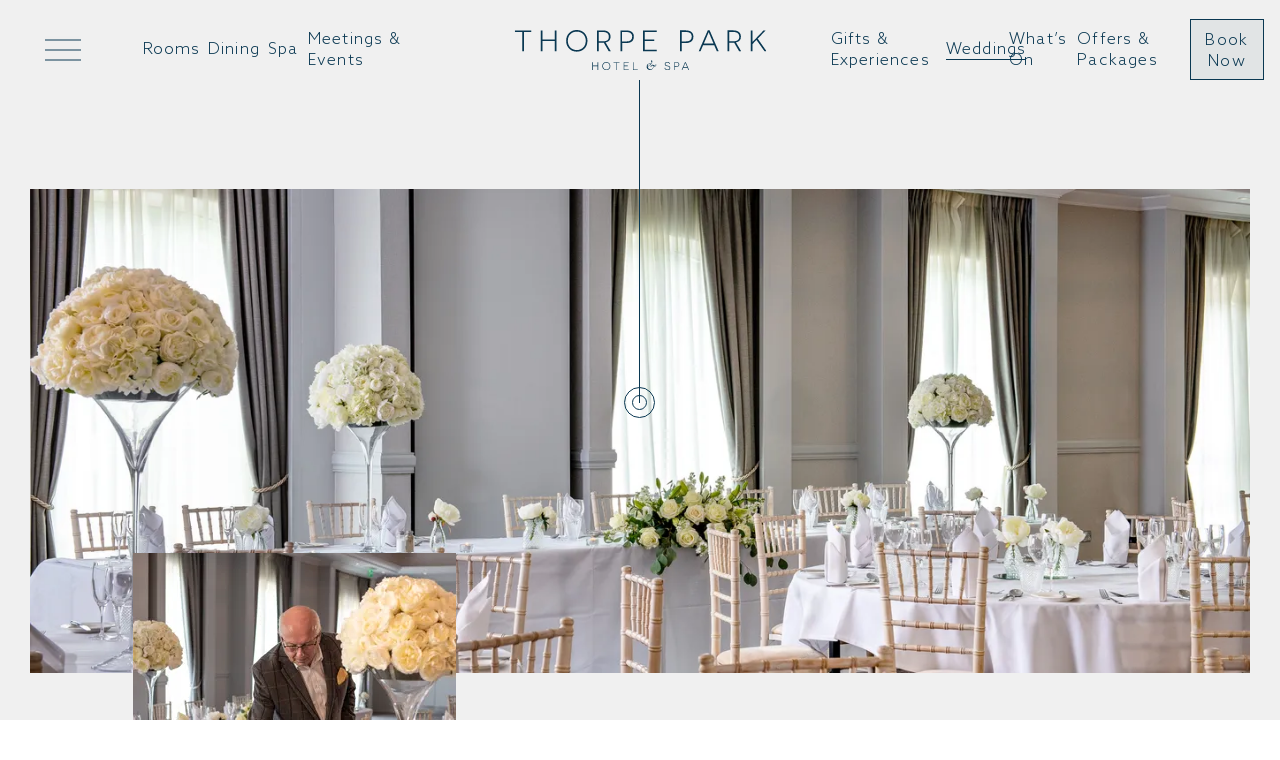

--- FILE ---
content_type: text/html; charset=utf-8
request_url: https://www.thorpeparkhotel.co.uk/celebrations/weddings
body_size: 83057
content:
<!DOCTYPE html><html class="scroll-pt-[59px] bg-white" lang="en"><head><meta charSet="utf-8"/><meta name="viewport" content="width=device-width, initial-scale=1"/><link rel="stylesheet" href="/_next/static/css/8bf8be07e67599f9.css" data-precedence="next"/><link rel="stylesheet" href="/_next/static/css/7573047f7ca62cab.css" data-precedence="next"/><link rel="preload" as="script" fetchPriority="low" href="/_next/static/chunks/webpack-867f25dd33680f1e.js"/><script src="/_next/static/chunks/6054900e-4ff1131f271b7479.js" async=""></script><script src="/_next/static/chunks/634-778fd3ad7a9aaa21.js" async=""></script><script src="/_next/static/chunks/main-app-7d0a0ab05de58fd2.js" async=""></script><script src="/_next/static/chunks/144-561594cccb2de766.js" async=""></script><script src="/_next/static/chunks/117-bc2b961862472ca1.js" async=""></script><script src="/_next/static/chunks/438-965c8186910f8805.js" async=""></script><script src="/_next/static/chunks/app/layout-1cde0c1d0e87d5de.js" async=""></script><script src="/_next/static/chunks/188-ccbb874c8fe7a715.js" async=""></script><script src="/_next/static/chunks/268-8a0a6e2ccdd4332d.js" async=""></script><script src="/_next/static/chunks/app/%5B%5B...slug%5D%5D/page-b89190877cb2a586.js" async=""></script><link rel="preload" href="https://www.googletagmanager.com/gtm.js?id=GTM-P2W9NKK" as="script"/><link as="style" href="/fonts/hotels-fonts.css" rel="preload"/><link as="font" crossorigin="anonymous" href="/fonts/AzoSans-Light.woff2" rel="preload" type="font/woff2"/><link as="font" crossorigin="anonymous" href="/fonts/MinervaModern-Italic.woff2" rel="preload" type="font/woff2"/><link as="font" crossorigin="anonymous" href="/fonts/MinervaModern-Regular.woff2" rel="preload" type="font/woff2"/><link rel="icon" href="https://www.thorpeparkhotel.co.uk/wp-content/uploads/sites/6/2024/06/Thorpe.jpg" sizes="any"/><title>Weddings | Thorpe Park Hotel &amp; Spa | Leeds</title><meta name="description" content="Looking for wedding venues in Leeds? Thorpe Park Hotel &amp; Spa offer a variety of spaces to celebrate your special day"/><meta name="robots" content="index, follow"/><link rel="canonical" href="https://www.thorpeparkhotel.co.uk/celebrations/weddings"/><meta property="og:title" content="Weddings | Thorpe Park Hotel &amp; Spa | Leeds"/><meta property="og:description" content="Looking for wedding venues in Leeds? Thorpe Park Hotel &amp; Spa offer a variety of spaces to celebrate your special day"/><meta name="twitter:card" content="summary"/><meta name="twitter:title" content="Weddings | Thorpe Park Hotel &amp; Spa | Leeds"/><meta name="twitter:description" content="Looking for wedding venues in Leeds? Thorpe Park Hotel &amp; Spa offer a variety of spaces to celebrate your special day"/><link href="/fonts/hotels-fonts.css" rel="stylesheet"/><noscript>&lt;link href=&quot;/fonts/hotels-fonts.css&quot; rel=&quot;stylesheet&quot; /&gt;</noscript><script>
              window.dataLayer = window.dataLayer || [];
              function gtag() {dataLayer.push(arguments);}
              gtag("consent", "default", {
                "ad_storage": "denied",
                "ad_user_data" : "denied",
                "ad_personalization": "denied",
                "analytics_storage": "denied",
                "wait_for_update": 500,
              });
        </script><script src="/_next/static/chunks/polyfills-78c92fac7aa8fdd8.js" noModule=""></script></head><body class="group/body" data-theme="hotels"><noscript><iframe title="GTM-P2W9NKK" src="https://www.googletagmanager.com/ns.html?id=GTM-P2W9NKK" height="0" width="0" style="display:none;visibility:hidden"></iframe></noscript><style>html {
            --colour-primary: #0a3852;
            --colour-secondary: #607d8b;
            --colour-tertiary: #b5bdb3;
            --colour-light-grey: #f0f0f0;
            --colour-white: #ffffff;
          }</style><header class="group fixed left-0 top-0 z-30 w-full bg-[var(--header-bg)] text-[var(--header-color)] transition-all duration-500 will-change-transform data-[visible=false]:-translate-y-full data-[top=false]:!bg-white data-[top=false]:!text-primary theme-lodge:data-[top=false]:!bg-secondary theme-lodge:data-[top=false]:!text-tertiary" data-scrolled="false" data-top="true" data-visible="true"><nav aria-label="Main" data-orientation="horizontal" dir="ltr" class="w-full"><div class="container grid h-[99px] grid-cols-[1fr_auto_1fr] text-base transition-height duration-500 will-change-[height] group-data-[top=false]:h-[59px] max-md:h-[79px] max-md:grid-cols-[1fr_157px_1fr]"><div class="flex items-center pl-11.25 max-md:pl-3"><button type="button" aria-haspopup="dialog" aria-expanded="false" aria-controls="radix-:Ripcja:" data-state="closed" aria-label="Open Mega Menu" class="relative z-10"><svg xmlns="http://www.w3.org/2000/svg" width="36" height="27" fill="none" class="[&amp;&gt;:first-child]:hover:translate-y-[2.5pt] [&amp;&gt;:last-child]:hover:-translate-y-[2.5pt] [&amp;&gt;path]:transition-transform [&amp;&gt;path]:duration-200 [&amp;&gt;path]:ease-in"><path stroke="currentColor" d="M0 4h36" data-vector="1"></path><path stroke="currentColor" d="M0 14h36" data-vector="2"></path><path stroke="currentColor" d="M0 24h36" data-vector="3"></path></svg></button><ul class="flex items-center pl-16" data-orientation="horizontal" dir="ltr"><li class="max-xl:hidden [&amp;:not(:last-child)]:mr-7.5 [&amp;:not(:last-child)]:max-2xl:mr-[0.75rem] [&amp;&gt;div]:hidden [&amp;:last-child]:xl:mr-7.5"><a class="underline-alt inline-block data-[state=open]:after:opacity-100" target="" data-radix-collection-item="" href="https://www.thorpeparkhotel.co.uk/rooms-suites">Rooms</a></li><li class="max-xl:hidden [&amp;:not(:last-child)]:mr-7.5 [&amp;:not(:last-child)]:max-2xl:mr-[0.75rem] [&amp;&gt;div]:hidden [&amp;:last-child]:xl:mr-7.5"><a class="underline-alt inline-block data-[state=open]:after:opacity-100" target="" data-radix-collection-item="" href="https://www.thorpeparkhotel.co.uk/food-drink">Dining</a></li><li class="max-xl:hidden [&amp;:not(:last-child)]:mr-7.5 [&amp;:not(:last-child)]:max-2xl:mr-[0.75rem] [&amp;&gt;div]:hidden [&amp;:last-child]:xl:mr-7.5"><a class="underline-alt inline-block data-[state=open]:after:opacity-100" target="" data-radix-collection-item="" href="https://www.thorpeparkhotel.co.uk/spa-treatments">Spa</a></li><li class="max-xl:hidden [&amp;:not(:last-child)]:mr-7.5 [&amp;:not(:last-child)]:max-2xl:mr-[0.75rem] [&amp;&gt;div]:hidden [&amp;:last-child]:xl:mr-7.5"><a class="underline-alt inline-block data-[state=open]:after:opacity-100" target="" data-radix-collection-item="" href="https://www.thorpeparkhotel.co.uk/meetings">Meetings &amp; Events</a></li></ul></div><div class="flex items-center transition-transform duration-500 will-change-transform group-data-[top=false]:scale-[0.7324]"><a aria-label="Go to home" class="inline-block" href="/"><div class="[&amp;&gt;svg]:w-full [&amp;&gt;svg]:max-md:max-w-[180px] [&amp;&gt;svg]:max-md:overflow-visible"><svg xmlns="http://www.w3.org/2000/svg" fill="currentColor" viewBox="0 0 321 51" height="51" width="321" style="max-height:40px">
<g clip-path="url(#clip0_5851_1570)">
<path fill="currentColor" d="M0.307343 0.516907V2.5707H9.66415V27.1679H11.8497V2.5707H21.2065V0.516907H0.307343Z"></path>
<path fill="currentColor" d="M51.2781 14.1835H35.5081V27.161H33.3567V0.516907H35.5081V12.0884H51.2781V0.516907H53.4636V27.161H51.2781V14.1835Z"></path>
<path fill="currentColor" d="M79.2734 -0.0137939C86.8544 -0.0137939 92.8919 5.47215 92.8919 13.8045C92.8919 22.1367 86.8544 27.6227 79.2734 27.6227C71.6923 27.6227 65.6548 22.1367 65.6548 13.8045C65.6548 5.47215 71.6513 -0.0137939 79.2734 -0.0137939ZM79.2734 25.5689C85.6114 25.5689 90.7064 21.1512 90.7064 13.8045C90.7064 6.45769 85.6114 2.08134 79.2734 2.08134C72.9353 2.08134 67.8403 6.5404 67.8403 13.8045C67.8403 21.0685 72.8943 25.5689 79.2734 25.5689Z"></path>
<path fill="currentColor" d="M113.716 16.2373H107.269V27.161H105.117V0.51001H112.664C118.702 0.51001 122.321 3.48042 122.321 8.62177C122.321 12.8465 119.87 15.1277 115.983 15.8514L122.663 27.1541H120.02L113.723 16.2304L113.716 16.2373ZM112.89 14.411C117.151 14.411 120.136 12.9637 120.136 8.69757C120.136 4.43149 117.267 2.57069 112.664 2.57069H107.269V14.411H112.89Z"></path>
<path fill="currentColor" d="M142.394 0.516907C148.432 0.516907 152.052 3.21852 152.052 8.54596C152.052 13.8734 148.432 16.6164 142.394 16.6164H137.074V27.161H134.922V0.516907H142.394ZM142.428 14.6039C147.332 14.6039 149.893 12.5501 149.893 8.58731C149.893 4.36258 147.066 2.5707 142.428 2.5707H137.067V14.6039H142.428Z"></path>
<path fill="currentColor" d="M163.819 0.516907H181.174V2.5707H165.971V12.0884H177.971V14.1835H165.971V25.1072H181.215V27.1679H163.819V0.516907Z"></path>
<path fill="currentColor" d="M218.3 0.475586C224.338 0.475586 227.958 3.17721 227.958 8.51153C227.958 13.8459 224.338 16.5819 218.3 16.5819H212.98V27.1265H210.829V0.475586H218.3ZM218.341 14.5626C223.245 14.5626 225.813 12.5088 225.813 8.54599C225.813 4.32126 222.986 2.52938 218.341 2.52938H212.98V14.5626H218.341Z"></path>
<path fill="currentColor" d="M279.953 16.2029H273.499V27.1265H271.347V0.475586H278.894C284.932 0.475586 288.552 3.44598 288.552 8.58734C288.552 12.8121 286.1 15.0933 282.214 15.8238L288.893 27.1265H286.25L279.953 16.2029ZM279.12 14.3765C283.382 14.3765 286.366 12.9292 286.366 8.66316C286.366 4.39708 283.498 2.53625 278.894 2.53625H273.499V14.3765H279.12Z"></path>
<path fill="currentColor" d="M303.304 17.912V27.1265H301.153V0.482422H303.304V9.04905C303.304 12.8189 303.263 15.2173 303.263 15.2518H303.338L308.017 10.3034L317.414 0.482422H320.092L309.984 11.1028L321.225 27.1678L318.664 27.1265L308.365 12.6604L303.311 17.912H303.304Z"></path>
<path fill="currentColor" d="M250.4 9.80719C249.342 7.31921 247.518 2.92217 247.484 2.88082H247.409C247.368 2.92217 245.551 7.27786 244.493 9.76584L241.269 17.2642H253.631L250.407 9.80719H250.4ZM240.395 19.2904L237.021 27.1334H234.712L246.309 0.358398H248.625L260.181 27.1334H257.831L254.457 19.2904H240.395Z"></path>
<path fill="currentColor" d="M105.793 46.1205H99.8447V51.0138H99.0388V40.9723H99.8447V45.3348H105.793V40.9723H106.62V51.0138H105.793V46.1205Z"></path>
<path fill="currentColor" d="M116.919 40.7656C119.781 40.7656 122.055 42.8331 122.055 45.9758C122.055 49.1185 119.781 51.1861 116.919 51.1861C114.057 51.1861 111.783 49.1185 111.783 45.9758C111.783 42.8331 114.044 40.7656 116.919 40.7656ZM116.919 50.4142C119.31 50.4142 121.229 48.7464 121.229 45.9758C121.229 43.2053 119.31 41.5581 116.919 41.5581C114.529 41.5581 112.61 43.2398 112.61 45.9758C112.61 48.7119 114.515 50.4142 116.919 50.4142Z"></path>
<path fill="currentColor" d="M130.305 41.7442V51.0138H129.479V41.7442H125.955V40.9723H133.837V41.7442H130.305Z"></path>
<path fill="currentColor" d="M138.986 40.9723H145.529V41.7442H139.799V45.3348H144.32V46.1205H139.799V50.2419H145.543V51.0138H138.986V40.9723Z"></path>
<path fill="currentColor" d="M150.877 40.9723H151.69V50.2419H157.153V51.0138H150.877V40.9723Z"></path>
<path fill="currentColor" d="M191.924 48.1192C192.013 49.7526 193.331 50.4487 194.984 50.4487C196.636 50.4487 197.558 49.7871 197.558 48.4225C197.558 46.5823 195.783 46.4721 194.546 46.1826C193.181 45.8862 191.446 45.4245 191.446 43.4258C191.446 41.7649 192.641 40.7725 194.683 40.7725C196.486 40.7725 197.825 41.5306 198.241 43.2397L197.442 43.4534C197.155 42.2335 196.288 41.5168 194.683 41.5168C193.078 41.5168 192.265 42.2335 192.265 43.3845C192.265 44.8456 193.604 45.1902 195.025 45.4796C196.52 45.7691 198.385 46.1826 198.385 48.4087C198.385 50.2557 197.121 51.193 194.956 51.193C193.303 51.193 191.398 50.6348 191.138 48.3398L191.924 48.1261V48.1192Z"></path>
<path fill="currentColor" d="M206.321 40.9724C208.595 40.9724 209.961 41.9923 209.961 43.9979C209.961 46.0034 208.595 47.0441 206.321 47.0441H204.313V51.0207H203.507V40.9792H206.321V40.9724ZM206.335 46.2791C208.186 46.2791 209.149 45.5072 209.149 44.0117C209.149 42.4196 208.083 41.7442 206.335 41.7442H204.313V46.2791H206.335Z"></path>
<path fill="currentColor" d="M215.07 48.0779L213.8 51.0207H212.932L217.283 40.9724H218.15L222.487 51.0207H221.606L220.343 48.0779H215.07ZM218.826 44.5148C218.43 43.5775 217.747 41.9303 217.727 41.9165H217.699C217.699 41.9165 217.003 43.5637 216.607 44.501L215.398 47.3129H220.035L218.826 44.5148Z"></path>
<path fill="currentColor" d="M169.775 46.1688C169.775 46.3411 169.775 46.472 169.795 46.5547C170.13 46.286 170.314 46.1343 170.335 46.1137C171.434 45.2384 172.22 44.5768 172.705 44.1288C172.445 43.4327 172.036 43.0881 171.475 43.0881C171.066 43.0881 170.724 43.2949 170.437 43.7153C170.157 44.1357 169.959 44.6664 169.843 45.3142C169.795 45.583 169.775 45.8724 169.775 46.1688ZM180.586 44.5078C180.586 44.8249 180.491 45.1488 180.306 45.4727C180.115 45.7966 179.869 46.0654 179.562 46.2653C179.255 46.472 178.927 46.5754 178.592 46.5754C178.257 46.5754 177.861 46.4651 177.383 46.2377C177.144 47.7815 176.605 48.9669 175.744 49.787C174.884 50.6072 173.832 51.0138 172.596 51.0138C171.762 51.0138 171.025 50.8208 170.376 50.4418C169.727 50.0627 169.222 49.5458 168.866 48.9118C168.511 48.2777 168.334 47.5885 168.334 46.8442C168.334 46.5272 168.368 46.2101 168.443 45.8931C168.573 45.2522 168.832 44.687 169.222 44.1839C169.611 43.6808 170.089 43.288 170.649 43.0123C171.209 42.7297 171.796 42.585 172.404 42.585C172.978 42.585 173.47 42.7091 173.873 42.9572C174.481 42.2266 174.788 41.6201 174.788 41.1308C174.788 40.9103 174.747 40.7449 174.672 40.6346C174.597 40.5312 174.481 40.4141 174.31 40.2831C174.173 40.1866 174.064 40.0902 173.989 39.9937C173.914 39.8903 173.873 39.7456 173.873 39.5595C173.873 39.3251 173.941 39.1322 174.084 38.9806C174.228 38.8358 174.412 38.76 174.644 38.76C174.959 38.76 175.205 38.891 175.375 39.146C175.539 39.4078 175.628 39.7525 175.628 40.1729C175.628 40.8827 175.403 41.5788 174.945 42.2611C174.487 42.9434 173.934 43.5705 173.285 44.1426C172.637 44.7146 171.769 45.4245 170.683 46.2791L169.823 46.9476C169.973 47.9056 170.369 48.6706 171.004 49.2426C171.639 49.8146 172.377 50.0972 173.224 50.0972C173.852 50.0972 174.433 49.9387 174.965 49.6216C175.498 49.3046 175.942 48.8429 176.311 48.2433C176.673 47.6437 176.912 46.92 177.028 46.0861C176.844 45.9896 176.7 45.9138 176.605 45.8518C176.127 45.6037 175.744 45.4176 175.457 45.3004C175.17 45.1833 174.904 45.1281 174.644 45.1281C174.46 45.1281 174.317 45.1626 174.228 45.2315C174.132 45.3004 174.084 45.39 174.084 45.5003C174.084 45.6105 174.146 45.7622 174.276 45.9758C174.405 46.155 174.467 46.3135 174.467 46.4514C174.467 46.5823 174.419 46.6995 174.337 46.8029C174.248 46.9062 174.119 46.9614 173.941 46.9614C173.777 46.9614 173.641 46.9062 173.531 46.8029C173.422 46.6926 173.367 46.5341 173.367 46.3066C173.367 45.9758 173.477 45.6519 173.702 45.3349C173.927 45.0179 174.214 44.756 174.569 44.5492C174.925 44.3425 175.286 44.2391 175.648 44.2391C175.956 44.2391 176.27 44.3011 176.598 44.432C176.926 44.563 177.301 44.7422 177.738 44.9765C178.141 45.1902 178.476 45.3418 178.736 45.4452C178.988 45.5416 179.227 45.5968 179.439 45.5968C179.603 45.5968 179.733 45.5692 179.828 45.5072C179.924 45.4452 179.972 45.3625 179.972 45.2591C179.972 45.1764 179.938 45.0937 179.876 45.0179C179.815 44.942 179.774 44.9007 179.767 44.8869C179.671 44.7835 179.603 44.687 179.555 44.6043C179.507 44.5216 179.487 44.4252 179.487 44.3218C179.487 44.177 179.535 44.0599 179.637 43.9772C179.733 43.8876 179.869 43.8462 180.047 43.8462C180.422 43.8462 180.607 44.0668 180.607 44.501"></path>
</g>
<defs>
<clipPath id="clip0_5851_1570">
<rect fill="white" height="51" width="321"></rect>
</clipPath>
</defs>
</svg>
</div></a></div><ul class="flex items-center justify-end pr-4 max-xl:pr-11.25 max-xl:tracking-[0.01em] max-md:pr-3" data-orientation="horizontal" dir="ltr"><li class="max-xl:hidden [&amp;:not(:last-child)]:mr-7.5 [&amp;:not(:last-child)]:max-2xl:mr-[0.75rem] [&amp;&gt;div]:hidden [&amp;:first-child]:xl:ml-7.5 max-xl:hidden [&amp;:first-child]:max-2xl:ml-[0.75rem]"><a class="underline-alt relative z-10 inline-block" target="" data-radix-collection-item="" href="https://www.thorpeparkhotel.co.uk/gifts-experiences">Gifts &amp; Experiences</a></li><li class="max-xl:hidden [&amp;:not(:last-child)]:mr-7.5 [&amp;:not(:last-child)]:max-2xl:mr-[0.75rem] [&amp;&gt;div]:hidden [&amp;:first-child]:xl:ml-7.5 max-xl:hidden [&amp;:first-child]:max-2xl:ml-[0.75rem]"><a class="underline-alt relative z-10 inline-block" target="" data-active="" aria-current="page" data-radix-collection-item="" href="https://www.thorpeparkhotel.co.uk/celebrations/weddings">Weddings</a></li><li class="max-xl:hidden [&amp;:not(:last-child)]:mr-7.5 [&amp;:not(:last-child)]:max-2xl:mr-[0.75rem] [&amp;&gt;div]:hidden [&amp;:first-child]:xl:ml-7.5 max-xl:hidden [&amp;:first-child]:max-2xl:ml-[0.75rem]"><a class="underline-alt relative z-10 inline-block" target="" data-radix-collection-item="" href="https://www.thorpeparkhotel.co.uk/whats-on">What’s On</a></li><li class="max-xl:hidden [&amp;:not(:last-child)]:mr-7.5 [&amp;:not(:last-child)]:max-2xl:mr-[0.75rem] [&amp;&gt;div]:hidden [&amp;:first-child]:xl:ml-7.5 max-xl:hidden [&amp;:first-child]:max-2xl:ml-[0.75rem]"><a class="underline-alt relative z-10 inline-block" target="" data-radix-collection-item="" href="https://www.thorpeparkhotel.co.uk/offers-packages">Offers &amp; Packages</a></li><li class="inline-flex h-full items-center max-xl:hidden"><button id="radix-:R1cja:-trigger-book-now-bar" data-state="closed" aria-expanded="false" aria-controls="radix-:R1cja:-content-book-now-bar" class="relative z-10 border border-current bg-[rgba(96,125,139,0.1)] p-[0.475rem] px-[0.9rem] pt-[0.6rem] font-primary text-base font-[350] leading-[1.33em] tracking-[0.08em] transition-opacity duration-300 hover:opacity-60 group-data-[scrolled=true]:bg-transparent theme-lodge:text-nowrap theme-lodge:rounded-[64px] theme-lodge:border-none theme-lodge:bg-primary theme-lodge:px-[10px] theme-lodge:py-[12px] theme-lodge:font-tertiary theme-lodge:font-[300] theme-lodge:leading-[24px] theme-lodge:text-black theme-lodge:hover:text-black theme-lodge:group-data-[scrolled=true]:bg-primary max-xl:p-[0.65rem] max-xl:px-[0.5rem] max-xl:pt-[0.75rem] max-xl:text-xs max-xl:leading-[1.0em] max-xl:tracking-[0.1em] theme-lodge:lg:px-[25px] theme-lodge:lg:text-base" data-radix-collection-item="">Book Now</button></li><li class="hidden h-full items-center max-xl:flex"><button type="button" aria-haspopup="dialog" aria-expanded="false" aria-controls="radix-:R58pcja:" data-state="closed" class="relative z-10 border border-current bg-[rgba(96,125,139,0.1)] p-[0.475rem] px-[0.9rem] pt-[0.6rem] font-primary text-base font-[350] leading-[1.33em] tracking-[0.08em] transition-opacity duration-300 hover:opacity-60 group-data-[scrolled=true]:bg-transparent theme-lodge:text-nowrap theme-lodge:rounded-[64px] theme-lodge:border-none theme-lodge:bg-primary theme-lodge:px-[10px] theme-lodge:py-[12px] theme-lodge:font-tertiary theme-lodge:font-[300] theme-lodge:leading-[24px] theme-lodge:text-black theme-lodge:hover:text-black theme-lodge:group-data-[scrolled=true]:bg-primary max-xl:p-[0.65rem] max-xl:px-[0.5rem] max-xl:pt-[0.75rem] max-xl:text-xs max-xl:leading-[1.0em] max-xl:tracking-[0.1em] theme-lodge:lg:px-[25px] theme-lodge:lg:text-base">Book Now</button></li></ul></div><div data-state="open" data-orientation="horizontal" class="overflow-hidden"></div></nav></header><main class="overflow-hidden"><section class="group/block" data-layout="stand_out_text_media" data-next-layout="text" data-position="1"><div class="bg-secondary text-white theme-hotels:bg-light-grey theme-hotels:text-primary theme-inns:relative theme-lodge:bg-primary theme-lodge:text-black"><div class="container px-3 py-10 group-has-[+section&gt;:not([data-bg=default])]/block:!pb-0 md:px-7.5 md:py-20"><div class="max-md:inview-up *:w-fit max-md:mb-10 md:mb-5 md:grid md:grid-cols-2 md:items-center md:justify-end *:md:ml-auto" data-in-view="false"><h1 class="mb-5 relative text-wrap pr-7.5 text-3xl theme-inns:z-[1] md:mb-0 md:text-4xl"><span class="md:inview-left block" data-in-view="false">Leeds Weddings </span><span class="absolute -right-3.75 top-0 flex h-[30vw] max-h-[338px] items-end overflow-hidden max-md:hidden"><svg xmlns="http://www.w3.org/2000/svg" width="31" height="338" fill="none"><path stroke="currentColor" d="M15.5 0v323"></path><circle cx="15.5" cy="322.5" r="15" stroke="currentColor"></circle><circle cx="15.5" cy="322.5" r="7" stroke="currentColor"></circle></svg></span></h1></div><picture class="w-full [&amp;&gt;img]:w-full [&amp;&gt;img]:object-cover"><source media="(max-width: 767px)" srcSet="/wp-content/uploads/sites/6/2024/09/Thorpe-wedding-7.jpg?format=auto&amp;width=351&amp;height=427 1x, /wp-content/uploads/sites/6/2024/09/Thorpe-wedding-7.jpg?format=auto&amp;height=854&amp;width=702 2x"/><source media="(min-width: 768px)" srcSet="/wp-content/uploads/sites/6/2024/09/Thorpe-wedding-7.jpg?format=auto&amp;width=1380&amp;height=548 1x, /wp-content/uploads/sites/6/2024/09/Thorpe-wedding-7.jpg?format=auto&amp;height=1096&amp;width=2760 2x"/><img alt="function room set up for wedding with large round tables and flower centre pieces" height="548" loading="lazy" src="/wp-content/uploads/sites/6/2024/09/Thorpe-wedding-7.jpg?format=auto" width="1380"/></picture><div class="md:container-inset flex items-start gap-x-7.5 max-md:flex-col md:-ml-7.5 md:w-[calc(100%+30px)]"><img class="mt-5 w-[253px] shrink-0 object-contain max-md:order-1 max-md:mx-auto md:mt-[-120px] lg:w-[323px]" src="/wp-content/uploads/sites/6/2024/09/Thorpe-wedding-29.jpg?format=auto" srcSet="/wp-content/uploads/sites/6/2024/09/Thorpe-wedding-29.jpg?format=auto&amp;width=323&amp;height=339, /wp-content/uploads/sites/6/2024/09/Thorpe-wedding-29.jpg?format=auto&amp;width=646&amp;height=678 2x" loading="lazy" width="323" height="339" alt="man setting table up for wedding"/><div class="inview-up flex justify-between gap-x-7.5 pt-10 max-xl:flex-col md:basis-[72%]" data-in-view="false"><div><h3 class="mb-2.5 text-[0.75rem] uppercase theme-lodge:font-tertiary theme-lodge:text-[14px]">Get some idea</h3><h2 class="mb-7.5 text-lg md:text-xl">Wedding venue Leeds</h2></div><div class="multiline [&amp;:last-child&gt;:last-child]:mb-0 [&amp;_a]:underline [&amp;_p]:mb-[20px] [&amp;_ul_li]:mb-[5px] [&amp;_ul_li]:list-disc max-lg:[&amp;_ul_li]:ml-[16px] [&amp;_h1]:font-primary [&amp;_h2]:font-primary [&amp;_h3]:font-primary [&amp;_h4]:font-primary [&amp;_h5]:font-primary [&amp;_h6]:font-primary [&amp;_h1]:mb-5 [&amp;_h2]:mb-5 [&amp;_h3]:mb-5 [&amp;_h4]:mb-5 [&amp;_h5]:mb-5 [&amp;_h6]:mb-5 [&amp;_p.emptyText]:mb-0 ml-auto shrink-0 text-base xl:basis-[61.25%]"><p><span>View our venue, dressed for the wedding of your dreams and speak to our dedicated wedding team who can help make those dreams become a reality. Our hotel will be set up so you can view the unique touches we provide to make your day one of a kind.</span></p>
</div></div></div></div></div></section><section class="group/block" data-prev-layout="stand_out_text_media" data-layout="text" data-next-layout="tabbed_region" data-position="2"><div class="container px-7.5 py-10 group-data-[position=&#x27;1&#x27;]/block:py-20 lg:py-20 group-data-[position=&#x27;1&#x27;]/block:lg:py-[120px] theme-hotels:md:!pb-0 md:!pb-20 theme-langdale:md:!pb-20 theme-lodge:md:!pb-0 theme-hotels:md:!mb-20 theme-lodge:md:!mb-20"><div class="container-s transition-[opacity, transform] translate-y-12.5 opacity-0 duration-300 data-[in-view=true]:translate-y-0 data-[in-view=true]:opacity-100" data-in-view="false"><div class="multiline [&amp;:last-child&gt;:last-child]:mb-0 [&amp;_a]:underline [&amp;_p]:mb-[20px] [&amp;_ul_li]:mb-[5px] [&amp;_ul_li]:list-disc max-lg:[&amp;_ul_li]:ml-[16px] [&amp;_h1]:font-primary [&amp;_h2]:font-primary [&amp;_h3]:font-primary [&amp;_h4]:font-primary [&amp;_h5]:font-primary [&amp;_h6]:font-primary [&amp;_h1]:mb-5 [&amp;_h2]:mb-5 [&amp;_h3]:mb-5 [&amp;_h4]:mb-5 [&amp;_h5]:mb-5 [&amp;_h6]:mb-5 [&amp;_p.emptyText]:mb-0 font-secondary text-lg theme-lodge:font-quaternary theme-lodge:text-[21px] theme-lodge:text-black lg:text-xl"><p><span>Congratulations on your engagement! We’re ready to make your day extra special, the search is over for your wedding venue in Leeds.</span></p>
</div><div class="mt-10 flex flex-wrap items-center gap-7.5 theme-lodge:max-md:justify-center"><a class="text-base tracking-[0.04em] font-primary uppercase inline-flex items-center border border-current leading-[21px] pt-[9px] pb-[7px] pr-2.5 pl-[17px] [&amp;&gt;svg]:mr-3.75 [&amp;&gt;svg]:-mt-[2px] [&amp;&gt;svg]:hover:rotate-45 [&amp;&gt;svg]:transition-transform [&amp;&gt;svg]:duration-300" style="--dynamic-content:&quot;Enquire&quot;" href="https://www.thorpeparkhotel.co.uk/contact-us"><svg xmlns="http://www.w3.org/2000/svg" width="12" height="12" fill="none" class="hidden theme-hotels:block theme-lodge:block"><path stroke="currentColor" stroke-linecap="round" stroke-linejoin="round" d="M1 11 11 1M1 1h10v10"></path></svg><span>Enquire</span><span class="-mt-1 ml-2 hidden overflow-hidden theme-langdale:block"><svg xmlns="http://www.w3.org/2000/svg" width="37" height="26" fill="none" class="transition-transform duration-300"><circle cx="25" cy="12.938" r="11.5" stroke="currentColor"></circle><path stroke="currentColor" stroke-linecap="round" stroke-linejoin="round" d="M.929 12.938H28.07M24 8.438l4.5 4.5-4.5 4.5"></path></svg></span></a><a href="https://online.flippingbook.com/view/607905254/" target="_blank" rel="noopener noreferrer" class="text-base tracking-[0.04em] font-primary uppercase underline-alt-reverse" style="--dynamic-content:&quot;View Brochure&quot;"><span>View Brochure</span></a></div></div></div></section><section class="group/block" data-prev-layout="text" data-layout="tabbed_region" data-next-layout="gallery" data-position="3"><div class="mb-16 bg-light-grey pt-10 theme-inns:bg-secondary theme-inns:text-white theme-langdale:bg-secondary theme-langdale:text-white theme-lodge:bg-secondary theme-lodge:text-black md:pt-20 theme-langdale:max-md-20 theme-hotels:mb-0 theme-langdale:md:mb-[120px]"><div class="container px-3 group-has-[+section&gt;[data-bg=light-grey]]/block:!pb-0 md:px-7.5"><h2 class="mb-5 text-left text-2xl text-primary theme-inns:text-white theme-langdale:text-white theme-lodge:text-black max-md:mb-7.5 md:text-3xl">Wedding Packages</h2></div><div dir="ltr" data-orientation="horizontal"><div class="container flex flex-col px-3 pb-10 theme-lodge:px-0 md:px-6 md:pb-20 xl:px-36.75"><div class="theme-lodge:relative theme-lodge:mb-10 theme-lodge:px-3 theme-lodge:md:px-6 theme-lodge:xl:px-36.75"><div role="tablist" aria-orientation="horizontal" class="mx-auto mb-7.5 flex max-w-full items-end gap-10 overflow-x-auto overflow-y-visible pb-8 pr-10 theme-lodge:mb-0 theme-lodge:pb-0 md:px-0 md:pb-12 lg:mx-0 lg:gap-6" tabindex="-1" data-orientation="horizontal" style="outline:none"><button type="button" role="tab" aria-selected="true" aria-controls="radix-:Rhmfnicja:-content-Classic Package0" data-state="active" id="radix-:Rhmfnicja:-trigger-Classic Package0" class="group/trigger flex flex-shrink-0 flex-col theme-lodge:border-r theme-lodge:border-primary theme-lodge:last:border-0 md:mt-5" tabindex="-1" data-orientation="horizontal" data-radix-collection-item=""><div class="border-r border-tertiary pr-7 font-secondary text-lg text-black group-last/trigger:border-0 theme-inns:border-white theme-inns:text-white theme-langdale:text-white theme-lodge:border-none theme-lodge:font-quaternary md:text-xl">Classic Package</div><span class="mt-2 h-[3px] w-[calc(100%-28px)] bg-transparent transition-colors duration-300 group-data-[state=active]/trigger:bg-primary"></span></button><button type="button" role="tab" aria-selected="false" aria-controls="radix-:Rhmfnicja:-content-Elegant package1" data-state="inactive" id="radix-:Rhmfnicja:-trigger-Elegant package1" class="group/trigger flex flex-shrink-0 flex-col theme-lodge:border-r theme-lodge:border-primary theme-lodge:last:border-0 md:mt-5" tabindex="-1" data-orientation="horizontal" data-radix-collection-item=""><div class="border-r border-tertiary pr-7 font-secondary text-lg text-black group-last/trigger:border-0 theme-inns:border-white theme-inns:text-white theme-langdale:text-white theme-lodge:border-none theme-lodge:font-quaternary md:text-xl">Elegant package</div><span class="mt-2 h-[3px] w-[calc(100%-28px)] bg-transparent transition-colors duration-300 group-data-[state=active]/trigger:bg-primary"></span></button><button type="button" role="tab" aria-selected="false" aria-controls="radix-:Rhmfnicja:-content-Fairytale package2" data-state="inactive" id="radix-:Rhmfnicja:-trigger-Fairytale package2" class="group/trigger flex flex-shrink-0 flex-col theme-lodge:border-r theme-lodge:border-primary theme-lodge:last:border-0 md:mt-5" tabindex="-1" data-orientation="horizontal" data-radix-collection-item=""><div class="border-r border-tertiary pr-7 font-secondary text-lg text-black group-last/trigger:border-0 theme-inns:border-white theme-inns:text-white theme-langdale:text-white theme-lodge:border-none theme-lodge:font-quaternary md:text-xl">Fairytale package</div><span class="mt-2 h-[3px] w-[calc(100%-28px)] bg-transparent transition-colors duration-300 group-data-[state=active]/trigger:bg-primary"></span></button><button type="button" role="tab" aria-selected="false" aria-controls="radix-:Rhmfnicja:-content-Civil Ceremony3" data-state="inactive" id="radix-:Rhmfnicja:-trigger-Civil Ceremony3" class="group/trigger flex flex-shrink-0 flex-col theme-lodge:border-r theme-lodge:border-primary theme-lodge:last:border-0 md:mt-5" tabindex="-1" data-orientation="horizontal" data-radix-collection-item=""><div class="border-r border-tertiary pr-7 font-secondary text-lg text-black group-last/trigger:border-0 theme-inns:border-white theme-inns:text-white theme-langdale:text-white theme-lodge:border-none theme-lodge:font-quaternary md:text-xl">Civil Ceremony</div><span class="mt-2 h-[3px] w-[calc(100%-28px)] bg-transparent transition-colors duration-300 group-data-[state=active]/trigger:bg-primary"></span></button></div></div><div data-state="active" data-orientation="horizontal" role="tabpanel" aria-labelledby="radix-:Rhmfnicja:-trigger-Classic Package0" id="radix-:Rhmfnicja:-content-Classic Package0" tabindex="0" class="flex flex-col-reverse items-center justify-start gap-7.5 duration-1000 data-[state=active]:animate-fade-in md:flex-row theme-lodge:px-3 theme-lodge:md:px-6 theme-lodge:xl:px-36.75" style="animation-duration:0s"><div class="flex w-full flex-col md:w-6/12"><div class="mb-9"><div class="multiline text-base [&amp;:last-child&gt;:last-child]:mb-0 [&amp;_a]:underline [&amp;_p]:mb-[20px] [&amp;_ul_li]:mb-[5px] [&amp;_ul_li]:list-disc max-lg:[&amp;_ul_li]:ml-[16px] [&amp;_h1]:font-primary [&amp;_h2]:font-primary [&amp;_h3]:font-primary [&amp;_h4]:font-primary [&amp;_h5]:font-primary [&amp;_h6]:font-primary [&amp;_h1]:mb-5 [&amp;_h2]:mb-5 [&amp;_h3]:mb-5 [&amp;_h4]:mb-5 [&amp;_h5]:mb-5 [&amp;_h6]:mb-5 [&amp;_p.emptyText]:mb-0"><p><span>Enjoy your memorable day with our Classic Wedding package in one of our private dining rooms.</span></p>
</div></div><ul class="grid list-disc grid-cols-2 border-y border-current py-5 theme-lodge:border-primary"><li class="ml-4 mr-8">Dedicated wedding manager</li><li class="ml-4 mr-8">Complimentary menu tasting for the happy couple</li><li class="ml-4 mr-8">Wedding host &amp; informal toastmaster</li></ul><a href="https://online.flippingbook.com/view/607905254/" target="_blank" rel="noopener noreferrer" class="text-base tracking-[0.04em] font-primary uppercase inline-flex items-center border border-current leading-[21px] pt-[9px] pb-[7px] pr-2.5 pl-[17px] [&amp;&gt;svg]:mr-3.75 [&amp;&gt;svg]:-mt-[2px] [&amp;&gt;svg]:hover:rotate-45 [&amp;&gt;svg]:transition-transform [&amp;&gt;svg]:duration-300 mt-[30px] w-fit shrink-0 theme-lodge:hover:bg-black theme-lodge:hover:text-primary md:mt-10 theme-lodge:[&amp;&gt;span]:hover:after:text-primary theme-lodge:[&amp;&gt;svg]:hover:text-primary" style="--dynamic-content:&quot;View Brochure&quot;"><svg xmlns="http://www.w3.org/2000/svg" width="12" height="12" fill="none" class="hidden theme-hotels:block theme-lodge:block"><path stroke="currentColor" stroke-linecap="round" stroke-linejoin="round" d="M1 11 11 1M1 1h10v10"></path></svg><span>View Brochure</span><span class="-mt-1 ml-2 hidden overflow-hidden theme-langdale:block"><svg xmlns="http://www.w3.org/2000/svg" width="37" height="26" fill="none" class="transition-transform duration-300"><circle cx="25" cy="12.938" r="11.5" stroke="currentColor"></circle><path stroke="currentColor" stroke-linecap="round" stroke-linejoin="round" d="M.929 12.938H28.07M24 8.438l4.5 4.5-4.5 4.5"></path></svg></span></a></div></div><div data-state="inactive" data-orientation="horizontal" role="tabpanel" aria-labelledby="radix-:Rhmfnicja:-trigger-Elegant package1" hidden="" id="radix-:Rhmfnicja:-content-Elegant package1" tabindex="0" class="flex flex-col-reverse items-center justify-start gap-7.5 duration-1000 data-[state=active]:animate-fade-in md:flex-row theme-lodge:px-3 theme-lodge:md:px-6 theme-lodge:xl:px-36.75"></div><div data-state="inactive" data-orientation="horizontal" role="tabpanel" aria-labelledby="radix-:Rhmfnicja:-trigger-Fairytale package2" hidden="" id="radix-:Rhmfnicja:-content-Fairytale package2" tabindex="0" class="flex flex-col-reverse items-center justify-start gap-7.5 duration-1000 data-[state=active]:animate-fade-in md:flex-row theme-lodge:px-3 theme-lodge:md:px-6 theme-lodge:xl:px-36.75"></div><div data-state="inactive" data-orientation="horizontal" role="tabpanel" aria-labelledby="radix-:Rhmfnicja:-trigger-Civil Ceremony3" hidden="" id="radix-:Rhmfnicja:-content-Civil Ceremony3" tabindex="0" class="flex flex-col-reverse items-center justify-start gap-7.5 duration-1000 data-[state=active]:animate-fade-in md:flex-row theme-lodge:px-3 theme-lodge:md:px-6 theme-lodge:xl:px-36.75"></div></div></div></div></section><section class="group/block" data-prev-layout="tabbed_region" data-layout="gallery" data-next-layout="menus" data-position="4"><div class="pb-16 theme-lodge:text-black md:pb-24 max-md:pt-20 md:pt-[110px]" data-in-view="false"><div class="px-3 pb-10 theme-lodge:text-black md:px-6"><h2 class="mb-5 text-left text-2xl text-primary theme-lodge:text-black max-md:mb-7.5 md:text-[50px]">The wedding of your dreams</h2><div class="multiline [&amp;:last-child&gt;:last-child]:mb-0 [&amp;_a]:underline [&amp;_p]:mb-[20px] [&amp;_ul_li]:mb-[5px] [&amp;_ul_li]:list-disc max-lg:[&amp;_ul_li]:ml-[16px] [&amp;_h1]:font-primary [&amp;_h2]:font-primary [&amp;_h3]:font-primary [&amp;_h4]:font-primary [&amp;_h5]:font-primary [&amp;_h6]:font-primary [&amp;_h1]:mb-5 [&amp;_h2]:mb-5 [&amp;_h3]:mb-5 [&amp;_h4]:mb-5 [&amp;_h5]:mb-5 [&amp;_h6]:mb-5 [&amp;_p.emptyText]:mb-0 text-base theme-lodge:text-black md:max-w-[793px]"><p><span>Have a sneak peak at what your perfect day could look like.</span></p>
</div></div><div class="pswp-gallery flex flex-row overflow-hidden px-6 md:overflow-auto" id="lightboxGallery"><div class="flex gap-8 md:grid md:grid-cols-2 md:gap-x-6 md:gap-y-8 lg:grid-cols-3"><a href="/wp-content/uploads/sites/6/2024/09/Thorpe-wedding-11.jpg?format=auto" class="relative flex flex-[0_0_100%]" data-pswp-srcset="/wp-content/uploads/sites/6/2024/09/Thorpe-wedding-11.jpg?format=auto&amp;width=880&amp;height=584 880w, /wp-content/uploads/sites/6/2024/09/Thorpe-wedding-11.jpg?format=auto&amp;width=1320&amp;height=876 1320w" data-pswp-width="1320" data-pswp-height="876"><img class="object-cover object-center" src="/wp-content/uploads/sites/6/2024/09/Thorpe-wedding-11.jpg?format=auto" srcSet="/wp-content/uploads/sites/6/2024/09/Thorpe-wedding-11.jpg?format=auto&amp;width=440&amp;height=292 440w, /wp-content/uploads/sites/6/2024/09/Thorpe-wedding-11.jpg?format=auto&amp;width=880&amp;height=584 880w" loading="lazy" alt="close up of wedding table"/></a><a href="/wp-content/uploads/sites/6/2024/09/Thorpe-wedding-1.jpg?format=auto" class="relative flex flex-[0_0_100%]" data-pswp-srcset="/wp-content/uploads/sites/6/2024/09/Thorpe-wedding-1.jpg?format=auto&amp;width=880&amp;height=584 880w, /wp-content/uploads/sites/6/2024/09/Thorpe-wedding-1.jpg?format=auto&amp;width=1320&amp;height=876 1320w" data-pswp-width="1320" data-pswp-height="876"><img class="object-cover object-center" src="/wp-content/uploads/sites/6/2024/09/Thorpe-wedding-1.jpg?format=auto" srcSet="/wp-content/uploads/sites/6/2024/09/Thorpe-wedding-1.jpg?format=auto&amp;width=440&amp;height=292 440w, /wp-content/uploads/sites/6/2024/09/Thorpe-wedding-1.jpg?format=auto&amp;width=880&amp;height=584 880w" loading="lazy" alt="wedding ceremony room with flowers"/></a><a href="/wp-content/uploads/sites/6/2024/09/Thorpe-wedding-14.jpg?format=auto" class="relative flex flex-[0_0_100%]" data-pswp-srcset="/wp-content/uploads/sites/6/2024/09/Thorpe-wedding-14.jpg?format=auto&amp;width=880&amp;height=584 880w, /wp-content/uploads/sites/6/2024/09/Thorpe-wedding-14.jpg?format=auto&amp;width=1320&amp;height=876 1320w" data-pswp-width="1320" data-pswp-height="876"><img class="object-cover object-center" src="/wp-content/uploads/sites/6/2024/09/Thorpe-wedding-14.jpg?format=auto" srcSet="/wp-content/uploads/sites/6/2024/09/Thorpe-wedding-14.jpg?format=auto&amp;width=440&amp;height=292 440w, /wp-content/uploads/sites/6/2024/09/Thorpe-wedding-14.jpg?format=auto&amp;width=880&amp;height=584 880w" loading="lazy" alt="close up of wedding table"/></a><a href="/wp-content/uploads/sites/6/2024/09/Thorpe-wedding-7.jpg?format=auto" class="relative flex flex-[0_0_100%] lg:col-span-2 lg:row-span-2" data-pswp-srcset="/wp-content/uploads/sites/6/2024/09/Thorpe-wedding-7.jpg?format=auto&amp;width=1820&amp;height=1202 1820w, /wp-content/uploads/sites/6/2024/09/Thorpe-wedding-7.jpg?format=auto&amp;width=2730&amp;height=1803 2730w" data-pswp-width="2730" data-pswp-height="1803"><img class="object-cover object-center" src="/wp-content/uploads/sites/6/2024/09/Thorpe-wedding-7.jpg?format=auto" srcSet="/wp-content/uploads/sites/6/2024/09/Thorpe-wedding-7.jpg?format=auto&amp;width=910&amp;height=601 910w, /wp-content/uploads/sites/6/2024/09/Thorpe-wedding-7.jpg?format=auto&amp;width=1820&amp;height=1202 1820w" loading="lazy" alt="function room set up for wedding with large round tables and flower centre pieces"/></a><a href="/wp-content/uploads/sites/6/2024/09/Thorpe-wedding-29.jpg?format=auto" class="relative flex flex-[0_0_100%] lg:row-span-2" data-pswp-srcset="/wp-content/uploads/sites/6/2024/09/Thorpe-wedding-29.jpg?format=auto&amp;width=880&amp;height=1202 880w, /wp-content/uploads/sites/6/2024/09/Thorpe-wedding-29.jpg?format=auto&amp;width=1320&amp;height=1803 1320w" data-pswp-width="1320" data-pswp-height="1803"><img class="object-cover object-center lg:aspect-[6/8] lg:h-full" src="/wp-content/uploads/sites/6/2024/09/Thorpe-wedding-29.jpg?format=auto" srcSet="/wp-content/uploads/sites/6/2024/09/Thorpe-wedding-29.jpg?format=auto&amp;width=440&amp;height=601 440w, /wp-content/uploads/sites/6/2024/09/Thorpe-wedding-29.jpg?format=auto&amp;width=880&amp;height=1202 880w" loading="lazy" alt="man setting table up for wedding"/></a></div></div><div class="flex items-center justify-between px-3 pt-6 md:hidden md:px-6"><div class="relative z-10 flex w-full flex-row justify-between theme-lodge:text-primary md:w-full md:flex-row"><button type="button" class="mb-0 aria-disabled:opacity-20 md:mb-0" aria-disabled="true"><svg xmlns="http://www.w3.org/2000/svg" width="36" height="36" fill="none"><circle cx="18" cy="18" r="17.5" stroke="currentColor"></circle><path stroke="currentColor" stroke-linecap="round" stroke-linejoin="round" stroke-width="2" d="m20 24-6-6 6-6"></path></svg></button><button type="button" class="aria-disabled:opacity-20" aria-disabled="true"><svg xmlns="http://www.w3.org/2000/svg" width="36" height="36" fill="none"><circle cx="18" cy="18" r="17.5" stroke="currentColor" transform="matrix(-1 0 0 1 36 0)"></circle><path stroke="currentColor" stroke-linecap="round" stroke-linejoin="round" stroke-width="2" d="m16 24 6-6-6-6"></path></svg></button></div></div></div></section><section class="group/block" data-prev-layout="gallery" data-layout="menus" data-next-layout="text_media" data-position="5"><div class="overflow-hidden text-white" style="background-color:#607d8b"><div class="container px-3 pt-10 md:px-7.5 md:pb-10 md:pt-20"><h2 class="mb-10 text-2xl md:text-3xl">Food and Wine</h2><div dir="ltr" data-orientation="horizontal"><div role="tablist" aria-orientation="horizontal" class="scrollarea -mx-3 flex w-[100vw] items-center overflow-x-auto overflow-y-hidden pl-3 pr-3 md:-mx-7.5 md:pl-[max(30px,calc((100vw-max(1140px,82.6%))/2))] md:pr-7.5" tabindex="-1" data-orientation="horizontal" style="outline:none"><div class="max-w-vw flex" style="max-width:100vw"><div class="flex items-center gap-x-5 pb-[7px]"><button type="button" role="tab" aria-selected="true" aria-controls="radix-:Rimfnicja:-content-menu-592" data-state="active" id="radix-:Rimfnicja:-trigger-menu-592" class="relative max-h-[27px] shrink-0 font-secondary text-[1.125rem] after:absolute after:-bottom-3 after:left-0 after:h-[3px] after:w-full after:bg-tertiary after:opacity-0 after:transition-opacity after:duration-300 hover:after:opacity-100 data-[state=active]:after:opacity-100 theme-langdale:after:bg-white md:text-lg" tabindex="-1" data-orientation="horizontal" data-radix-collection-item="">Menu Selections</button><span class="h-[37.5px] w-[1px] shrink-0 bg-tertiary"></span><button type="button" role="tab" aria-selected="false" aria-controls="radix-:Rimfnicja:-content-menu-594" data-state="inactive" id="radix-:Rimfnicja:-trigger-menu-594" class="relative max-h-[27px] shrink-0 font-secondary text-[1.125rem] after:absolute after:-bottom-3 after:left-0 after:h-[3px] after:w-full after:bg-tertiary after:opacity-0 after:transition-opacity after:duration-300 hover:after:opacity-100 data-[state=active]:after:opacity-100 theme-langdale:after:bg-white md:text-lg" tabindex="-1" data-orientation="horizontal" data-radix-collection-item="">Dining Options</button><span class="h-[37.5px] w-[1px] shrink-0 bg-tertiary"></span><button type="button" role="tab" aria-selected="false" aria-controls="radix-:Rimfnicja:-content-menu-596" data-state="inactive" id="radix-:Rimfnicja:-trigger-menu-596" class="relative max-h-[27px] shrink-0 font-secondary text-[1.125rem] after:absolute after:-bottom-3 after:left-0 after:h-[3px] after:w-full after:bg-tertiary after:opacity-0 after:transition-opacity after:duration-300 hover:after:opacity-100 data-[state=active]:after:opacity-100 theme-langdale:after:bg-white md:text-lg" tabindex="-1" data-orientation="horizontal" data-radix-collection-item="">Dining After Dark</button></div></div></div><div data-state="active" data-orientation="horizontal" role="tabpanel" aria-labelledby="radix-:Rimfnicja:-trigger-menu-592" id="radix-:Rimfnicja:-content-menu-592" tabindex="0" class="mx-auto w-full max-w-[max(1140px,82.6%)] pt-[54px]" style="animation-duration:0s"><div class="inview-up" data-in-view="false"><div class="mb-1.5 flex w-full items-center gap-x-7.5 max-md:flex-wrap max-md:gap-y-5 md:mb-10 [&amp;:empty]:hidden"><div class="multiline [&amp;:last-child&gt;:last-child]:mb-0 [&amp;_a]:underline [&amp;_p]:mb-[20px] [&amp;_ul_li]:mb-[5px] [&amp;_ul_li]:list-disc max-lg:[&amp;_ul_li]:ml-[16px] [&amp;_h1]:font-primary [&amp;_h2]:font-primary [&amp;_h3]:font-primary [&amp;_h4]:font-primary [&amp;_h5]:font-primary [&amp;_h6]:font-primary [&amp;_h1]:mb-5 [&amp;_h2]:mb-5 [&amp;_h3]:mb-5 [&amp;_h4]:mb-5 [&amp;_h5]:mb-5 [&amp;_h6]:mb-5 [&amp;_p.emptyText]:mb-0 text-xs [&amp;&gt;p]:!mb-0"><p>MENU SELECTIONS</p>
<p><em>Please select one dish from each course</em></p>
</div></div><div class="pb-10"><h3 class="mb-10 text-xl lg:text-2xl">Classic</h3><div class="menus-custome-wire grid w-full max-w-[max(1022px,89.65%)] grid-cols-1 gap-x-10 gap-y-10 after:mx-auto after:h-[1px] after:w-[76.9%] md:grid-cols-2 md:after:col-span-2 lg:gap-x-[max(30px,14.48%)]" style="--tw-after-bg:#0a3852"><div class="border-b border-b-[rgba(250,250,250,0.1)] pb-5"><div class="mb-3 max-md:flex-col md:items-start md:justify-between"><h4 class="mb-3 text-xl">TO START</h4></div><div class="flex items-center gap-x-5 [&amp;:not(:empty)]:mt-3"></div></div><div class="border-b border-b-[rgba(250,250,250,0.1)] pb-5"><div class="mb-3 max-md:flex-col md:items-start md:justify-between"><h4 class="mb-3 text-xl">Homemade soup</h4></div><p class="text-base">choose from our selection of favourites</p><div class="flex items-center gap-x-5 [&amp;:not(:empty)]:mt-3"></div></div><div class="border-b border-b-[rgba(250,250,250,0.1)] pb-5"><div class="mb-3 max-md:flex-col md:items-start md:justify-between"><h4 class="mb-3 text-xl">Galia melon</h4></div><p class="text-base">new season berry compote, citrus sorbet</p><div class="flex items-center gap-x-5 [&amp;:not(:empty)]:mt-3"><div class="inline-flex gap-x-1"><span class="inline-flex h-[21px] w-[21px] items-center justify-center rounded-full border border-tertiary"><svg xmlns="http://www.w3.org/2000/svg" width="6" height="7" fill="none"><path fill="currentColor" d="M3.213 7h-.495c-.089-.266-.178-.533-.276-.79C1.67 4.12.8 2.07 0 0h1.315c.613 1.804 1.324 3.567 2.016 5.33L5.427 0H6z"></path></svg></span></div></div></div><div class="border-b border-b-[rgba(250,250,250,0.1)] pb-5"><div class="mb-3 max-md:flex-col md:items-start md:justify-between"><h4 class="mb-3 text-xl">Pate of Farmhouse chicken and pork</h4></div><p class="text-base">spiced fruit chutney, herb toasts</p><div class="flex items-center gap-x-5 [&amp;:not(:empty)]:mt-3"></div></div></div></div><div class="pb-10"><h3 class="mb-10 text-xl lg:text-2xl">Mains</h3><div class="menus-custome-wire grid w-full max-w-[max(1022px,89.65%)] grid-cols-1 gap-x-10 gap-y-10 after:mx-auto after:h-[1px] after:w-[76.9%] md:grid-cols-2 md:after:col-span-2 lg:gap-x-[max(30px,14.48%)]" style="--tw-after-bg:#0a3852"><div class="border-b border-b-[rgba(250,250,250,0.1)] pb-5"><div class="mb-3 max-md:flex-col md:items-start md:justify-between"><h4 class="mb-3 text-xl">Seared fillet of Scottish salmon</h4></div><p class="text-base">parsley and lemon butter sauce</p><div class="flex items-center gap-x-5 [&amp;:not(:empty)]:mt-3"></div></div><div class="border-b border-b-[rgba(250,250,250,0.1)] pb-5"><div class="mb-3 max-md:flex-col md:items-start md:justify-between"><h4 class="mb-3 text-xl">Porchetta - slow cooked, herbed and rolled loin and belly of Gloucestershire pork</h4></div><p class="text-base">apple sauce and roast gravy</p><div class="flex items-center gap-x-5 [&amp;:not(:empty)]:mt-3"></div></div><div class="border-b border-b-[rgba(250,250,250,0.1)] pb-5"><div class="mb-3 max-md:flex-col md:items-start md:justify-between"><h4 class="mb-3 text-xl">Supreme of chicken</h4></div><p class="text-base">tarragon and grain mustard cream sauce</p><div class="flex items-center gap-x-5 [&amp;:not(:empty)]:mt-3"></div></div><div class="border-b border-b-[rgba(250,250,250,0.1)] pb-5"><div class="mb-3 max-md:flex-col md:items-start md:justify-between"><h4 class="mb-3 text-xl">Baked stuffed aubergine</h4></div><p class="text-base">filled with roasted Mediterranean vegetables and cheese herb crumble</p><div class="flex items-center gap-x-5 [&amp;:not(:empty)]:mt-3"><div class="inline-flex gap-x-1"><span class="inline-flex h-[21px] w-[21px] items-center justify-center rounded-full border border-tertiary"><svg xmlns="http://www.w3.org/2000/svg" width="6" height="7" fill="none"><path fill="currentColor" d="M3.213 7h-.495c-.089-.266-.178-.533-.276-.79C1.67 4.12.8 2.07 0 0h1.315c.613 1.804 1.324 3.567 2.016 5.33L5.427 0H6z"></path></svg></span></div></div></div><div class="border-b border-b-[rgba(250,250,250,0.1)] pb-5"><div class="mb-3 max-md:flex-col md:items-start md:justify-between"><h4 class="mb-3 text-xl">Grilled vegetable brochettes</h4></div><p class="text-base">spicy tomato sauce and pilau of brown rice</p><div class="flex items-center gap-x-5 [&amp;:not(:empty)]:mt-3"><div class="inline-flex gap-x-1"><span class="inline-flex h-[21px] w-[21px] items-center justify-center rounded-full border border-tertiary"><svg xmlns="http://www.w3.org/2000/svg" width="6" height="7" fill="none"><path fill="currentColor" d="M3.213 7h-.495c-.089-.266-.178-.533-.276-.79C1.67 4.12.8 2.07 0 0h1.315c.613 1.804 1.324 3.567 2.016 5.33L5.427 0H6z"></path></svg></span></div></div></div><div class="border-b border-b-[rgba(250,250,250,0.1)] pb-5"><div class="mb-3 max-md:flex-col md:items-start md:justify-between"><h4 class="mb-3 text-xl">All served with fresh seasonal vegetables and roasted fondant potatoes </h4></div><div class="flex items-center gap-x-5 [&amp;:not(:empty)]:mt-3"></div></div></div></div><div class="pb-10"><h3 class="mb-10 text-xl lg:text-2xl">DESSERTS</h3><div class="menus-custome-wire grid w-full max-w-[max(1022px,89.65%)] grid-cols-1 gap-x-10 gap-y-10 after:mx-auto after:h-[1px] after:w-[76.9%] md:grid-cols-2 md:after:col-span-2 lg:gap-x-[max(30px,14.48%)]" style="--tw-after-bg:#0a3852"><div class="border-b border-b-[rgba(250,250,250,0.1)] pb-5"><div class="mb-3 max-md:flex-col md:items-start md:justify-between"><h4 class="mb-3 text-xl">Choux Pastry Profiterole</h4></div><p class="text-base">toasted almonds, chocolate sauce</p><div class="flex items-center gap-x-5 [&amp;:not(:empty)]:mt-3"></div></div><div class="border-b border-b-[rgba(250,250,250,0.1)] pb-5"><div class="mb-3 max-md:flex-col md:items-start md:justify-between"><h4 class="mb-3 text-xl">Eton mess</h4></div><p class="text-base">meringue and berries with home-baked shortbread</p><div class="flex items-center gap-x-5 [&amp;:not(:empty)]:mt-3"></div></div><div class="border-b border-b-[rgba(250,250,250,0.1)] pb-5"><div class="mb-3 max-md:flex-col md:items-start md:justify-between"><h4 class="mb-3 text-xl">Crostata</h4></div><p class="text-base">lemon tart, with citrus mascarpone cream</p><div class="flex items-center gap-x-5 [&amp;:not(:empty)]:mt-3"></div></div><div class="border-b border-b-[rgba(250,250,250,0.1)] pb-5"><div class="mb-3 max-md:flex-col md:items-start md:justify-between"><h4 class="mb-3 text-xl">Coffee with After Eight Mints</h4></div><div class="flex items-center gap-x-5 [&amp;:not(:empty)]:mt-3"></div></div></div></div><div class="pb-10"><h3 class="mb-10 text-xl lg:text-2xl">Elegant</h3><div class="menus-custome-wire grid w-full max-w-[max(1022px,89.65%)] grid-cols-1 gap-x-10 gap-y-10 after:mx-auto after:h-[1px] after:w-[76.9%] md:grid-cols-2 md:after:col-span-2 lg:gap-x-[max(30px,14.48%)]" style="--tw-after-bg:#0a3852"><div class="border-b border-b-[rgba(250,250,250,0.1)] pb-5"><div class="mb-3 max-md:flex-col md:items-start md:justify-between"><h4 class="mb-3 text-xl">TO START</h4></div><div class="flex items-center gap-x-5 [&amp;:not(:empty)]:mt-3"></div></div><div class="border-b border-b-[rgba(250,250,250,0.1)] pb-5"><div class="mb-3 max-md:flex-col md:items-start md:justify-between"><h4 class="mb-3 text-xl">Homemade soup</h4></div><p class="text-base">choose from our selection of favourites</p><div class="flex items-center gap-x-5 [&amp;:not(:empty)]:mt-3"></div></div><div class="border-b border-b-[rgba(250,250,250,0.1)] pb-5"><div class="mb-3 max-md:flex-col md:items-start md:justify-between"><h4 class="mb-3 text-xl">Prawn, avocado and smoked salmon cocktail</h4></div><p class="text-base">music bread</p><div class="flex items-center gap-x-5 [&amp;:not(:empty)]:mt-3"></div></div><div class="border-b border-b-[rgba(250,250,250,0.1)] pb-5"><div class="mb-3 max-md:flex-col md:items-start md:justify-between"><h4 class="mb-3 text-xl">Pressed terrine of ham hock</h4></div><p class="text-base">pea puree, pickled onions and crostini</p><div class="flex items-center gap-x-5 [&amp;:not(:empty)]:mt-3"></div></div></div></div><div class="pb-10"><h3 class="mb-10 text-xl lg:text-2xl">MAINS</h3><div class="menus-custome-wire grid w-full max-w-[max(1022px,89.65%)] grid-cols-1 gap-x-10 gap-y-10 after:mx-auto after:h-[1px] after:w-[76.9%] md:grid-cols-2 md:after:col-span-2 lg:gap-x-[max(30px,14.48%)]" style="--tw-after-bg:#0a3852"><div class="border-b border-b-[rgba(250,250,250,0.1)] pb-5"><div class="mb-3 max-md:flex-col md:items-start md:justify-between"><h4 class="mb-3 text-xl">Four-hour braised blade of beef</h4></div><p class="text-base">caramelised shallots, red wine and thyme jus</p><div class="flex items-center gap-x-5 [&amp;:not(:empty)]:mt-3"></div></div><div class="border-b border-b-[rgba(250,250,250,0.1)] pb-5"><div class="mb-3 max-md:flex-col md:items-start md:justify-between"><h4 class="mb-3 text-xl">Char-grilled supreme of chicken</h4></div><p class="text-base">Yorkshire pudding, pigs in blankets, chicken gravy</p><div class="flex items-center gap-x-5 [&amp;:not(:empty)]:mt-3"></div></div><div class="border-b border-b-[rgba(250,250,250,0.1)] pb-5"><div class="mb-3 max-md:flex-col md:items-start md:justify-between"><h4 class="mb-3 text-xl">Roasted fillet of cod</h4></div><p class="text-base">vine tomato sauce, crispy pancetta</p><div class="flex items-center gap-x-5 [&amp;:not(:empty)]:mt-3"></div></div><div class="border-b border-b-[rgba(250,250,250,0.1)] pb-5"><div class="mb-3 max-md:flex-col md:items-start md:justify-between"><h4 class="mb-3 text-xl">Spinach and ricotta cannelloni</h4></div><p class="text-base">baked with cheese and tomato sauce, served with baked garlic dough balls </p><div class="flex items-center gap-x-5 [&amp;:not(:empty)]:mt-3"><div class="inline-flex gap-x-1"><span class="inline-flex h-[21px] w-[21px] items-center justify-center rounded-full border border-tertiary"><svg xmlns="http://www.w3.org/2000/svg" width="6" height="7" fill="none"><path fill="currentColor" d="M3.213 7h-.495c-.089-.266-.178-.533-.276-.79C1.67 4.12.8 2.07 0 0h1.315c.613 1.804 1.324 3.567 2.016 5.33L5.427 0H6z"></path></svg></span></div></div></div><div class="border-b border-b-[rgba(250,250,250,0.1)] pb-5"><div class="mb-3 max-md:flex-col md:items-start md:justify-between"><h4 class="mb-3 text-xl">Open baked tomato and courgette tart</h4></div><p class="text-base">rocket, basil pesto and baby new potatoes</p><div class="flex items-center gap-x-5 [&amp;:not(:empty)]:mt-3"></div></div><div class="border-b border-b-[rgba(250,250,250,0.1)] pb-5"><div class="mb-3 max-md:flex-col md:items-start md:justify-between"><h4 class="mb-3 text-xl">Butter pie-baked layers of sliced Lincolnshire potatoes,</h4></div><p class="text-base">chives, onions and cream, topped with puff pastry, served with fresh seasonal vegetables</p><div class="flex items-center gap-x-5 [&amp;:not(:empty)]:mt-3"><div class="inline-flex gap-x-1"><span class="inline-flex h-[21px] w-[21px] items-center justify-center rounded-full border border-tertiary"><svg xmlns="http://www.w3.org/2000/svg" width="6" height="7" fill="none"><path fill="currentColor" d="M3.213 7h-.495c-.089-.266-.178-.533-.276-.79C1.67 4.12.8 2.07 0 0h1.315c.613 1.804 1.324 3.567 2.016 5.33L5.427 0H6z"></path></svg></span></div></div></div><div class="border-b border-b-[rgba(250,250,250,0.1)] pb-5"><div class="mb-3 max-md:flex-col md:items-start md:justify-between"><h4 class="mb-3 text-xl">All served with fresh seasonal vegetables and roasted fondant potatoes</h4></div><div class="flex items-center gap-x-5 [&amp;:not(:empty)]:mt-3"></div></div></div></div><div class="pb-10"><h3 class="mb-10 text-xl lg:text-2xl">DESSERTS</h3><div class="menus-custome-wire grid w-full max-w-[max(1022px,89.65%)] grid-cols-1 gap-x-10 gap-y-10 after:mx-auto after:h-[1px] after:w-[76.9%] md:grid-cols-2 md:after:col-span-2 lg:gap-x-[max(30px,14.48%)]" style="--tw-after-bg:#0a3852"><div class="border-b border-b-[rgba(250,250,250,0.1)] pb-5"><div class="mb-3 max-md:flex-col md:items-start md:justify-between"><h4 class="mb-3 text-xl">Chocolate and orange box</h4></div><p class="text-base">chocolate soil, orange syrup</p><div class="flex items-center gap-x-5 [&amp;:not(:empty)]:mt-3"></div></div><div class="border-b border-b-[rgba(250,250,250,0.1)] pb-5"><div class="mb-3 max-md:flex-col md:items-start md:justify-between"><h4 class="mb-3 text-xl">Sticky toffee pudding</h4></div><p class="text-base">butterscotch sauce, vanilla ice cream</p><div class="flex items-center gap-x-5 [&amp;:not(:empty)]:mt-3"></div></div><div class="border-b border-b-[rgba(250,250,250,0.1)] pb-5"><div class="mb-3 max-md:flex-col md:items-start md:justify-between"><h4 class="mb-3 text-xl">Mixed berry cheesecake</h4></div><p class="text-base">passion fruit pearls</p><div class="flex items-center gap-x-5 [&amp;:not(:empty)]:mt-3"></div></div><div class="border-b border-b-[rgba(250,250,250,0.1)] pb-5"><div class="mb-3 max-md:flex-col md:items-start md:justify-between"><h4 class="mb-3 text-xl">Coffee with After Eight Mints</h4></div><div class="flex items-center gap-x-5 [&amp;:not(:empty)]:mt-3"></div></div></div></div><div class="pb-10"><h3 class="mb-10 text-xl lg:text-2xl">FAIRYTALE</h3><div class="menus-custome-wire grid w-full max-w-[max(1022px,89.65%)] grid-cols-1 gap-x-10 gap-y-10 after:mx-auto after:h-[1px] after:w-[76.9%] md:grid-cols-2 md:after:col-span-2 lg:gap-x-[max(30px,14.48%)]" style="--tw-after-bg:#0a3852"><div class="border-b border-b-[rgba(250,250,250,0.1)] pb-5"><div class="mb-3 max-md:flex-col md:items-start md:justify-between"><h4 class="mb-3 text-xl">TO START</h4></div><div class="flex items-center gap-x-5 [&amp;:not(:empty)]:mt-3"></div></div><div class="border-b border-b-[rgba(250,250,250,0.1)] pb-5"><div class="mb-3 max-md:flex-col md:items-start md:justify-between"><h4 class="mb-3 text-xl">Heritage tomatoes with goats cheese pearls</h4></div><p class="text-base">basil shoots and aged balsamic</p><div class="flex items-center gap-x-5 [&amp;:not(:empty)]:mt-3"></div></div><div class="border-b border-b-[rgba(250,250,250,0.1)] pb-5"><div class="mb-3 max-md:flex-col md:items-start md:justify-between"><h4 class="mb-3 text-xl">Roasted oak smoked salmon</h4></div><p class="text-base">dill pickled cucumber, capers, horseradish cream</p><div class="flex items-center gap-x-5 [&amp;:not(:empty)]:mt-3"></div></div><div class="border-b border-b-[rgba(250,250,250,0.1)] pb-5"><div class="mb-3 max-md:flex-col md:items-start md:justify-between"><h4 class="mb-3 text-xl">Baked tart of spinach and parmesan</h4></div><p class="text-base">rocket and essence of beetroot</p><div class="flex items-center gap-x-5 [&amp;:not(:empty)]:mt-3"><div class="inline-flex gap-x-1"><span class="inline-flex h-[21px] w-[21px] items-center justify-center rounded-full border border-tertiary"><svg xmlns="http://www.w3.org/2000/svg" width="6" height="7" fill="none"><path fill="currentColor" d="M3.213 7h-.495c-.089-.266-.178-.533-.276-.79C1.67 4.12.8 2.07 0 0h1.315c.613 1.804 1.324 3.567 2.016 5.33L5.427 0H6z"></path></svg></span></div></div></div></div></div><div class="pb-10"><h3 class="mb-10 text-xl lg:text-2xl">MAINS</h3><div class="menus-custome-wire grid w-full max-w-[max(1022px,89.65%)] grid-cols-1 gap-x-10 gap-y-10 after:mx-auto after:h-[1px] after:w-[76.9%] md:grid-cols-2 md:after:col-span-2 lg:gap-x-[max(30px,14.48%)]" style="--tw-after-bg:#0a3852"><div class="border-b border-b-[rgba(250,250,250,0.1)] pb-5"><div class="mb-3 max-md:flex-col md:items-start md:justify-between"><h4 class="mb-3 text-xl">Fillet of pork with 3 hour slow braised belly</h4></div><p class="text-base">spiced apple puree, cider jus</p><div class="flex items-center gap-x-5 [&amp;:not(:empty)]:mt-3"></div></div><div class="border-b border-b-[rgba(250,250,250,0.1)] pb-5"><div class="mb-3 max-md:flex-col md:items-start md:justify-between"><h4 class="mb-3 text-xl">Herb roasted sirloin of British beef</h4></div><p class="text-base">Yorkshire pudding, shallots, beef gravy and horseradish cream</p><div class="flex items-center gap-x-5 [&amp;:not(:empty)]:mt-3"></div></div><div class="border-b border-b-[rgba(250,250,250,0.1)] pb-5"><div class="mb-3 max-md:flex-col md:items-start md:justify-between"><h4 class="mb-3 text-xl">3 hour slow braised shoulder of lamb</h4></div><p class="text-base">mini shepherd’s pie, mint jus</p><div class="flex items-center gap-x-5 [&amp;:not(:empty)]:mt-3"></div></div><div class="border-b border-b-[rgba(250,250,250,0.1)] pb-5"><div class="mb-3 max-md:flex-col md:items-start md:justify-between"><h4 class="mb-3 text-xl">Mixed fish grill – sea bass and salmon with crispy queenie scallops</h4></div><p class="text-base">white wine chive cream sauce</p><div class="flex items-center gap-x-5 [&amp;:not(:empty)]:mt-3"></div></div><div class="border-b border-b-[rgba(250,250,250,0.1)] pb-5"><div class="mb-3 max-md:flex-col md:items-start md:justify-between"><h4 class="mb-3 text-xl">Wild mushrooms, leek and spinach risotto</h4></div><p class="text-base">blue stilton crostini</p><div class="flex items-center gap-x-5 [&amp;:not(:empty)]:mt-3"><div class="inline-flex gap-x-1"><span class="inline-flex h-[21px] w-[21px] items-center justify-center rounded-full border border-tertiary"><svg xmlns="http://www.w3.org/2000/svg" width="6" height="7" fill="none"><path fill="currentColor" d="M3.213 7h-.495c-.089-.266-.178-.533-.276-.79C1.67 4.12.8 2.07 0 0h1.315c.613 1.804 1.324 3.567 2.016 5.33L5.427 0H6z"></path></svg></span></div></div></div><div class="border-b border-b-[rgba(250,250,250,0.1)] pb-5"><div class="mb-3 max-md:flex-col md:items-start md:justify-between"><h4 class="mb-3 text-xl">Pappardelle pasta</h4></div><p class="text-base">roasted vegetables, tomatoes, Parmesan and basil pesto</p><div class="flex items-center gap-x-5 [&amp;:not(:empty)]:mt-3"><div class="inline-flex gap-x-1"><span class="inline-flex h-[21px] w-[21px] items-center justify-center rounded-full border border-tertiary"><svg xmlns="http://www.w3.org/2000/svg" width="6" height="7" fill="none"><path fill="currentColor" d="M3.213 7h-.495c-.089-.266-.178-.533-.276-.79C1.67 4.12.8 2.07 0 0h1.315c.613 1.804 1.324 3.567 2.016 5.33L5.427 0H6z"></path></svg></span></div></div></div><div class="border-b border-b-[rgba(250,250,250,0.1)] pb-5"><div class="mb-3 max-md:flex-col md:items-start md:justify-between"><h4 class="mb-3 text-xl">Mixed mushroom stroganoff</h4></div><p class="text-base">cooked with brandy, cream and paprika, served with savoury rice</p><div class="flex items-center gap-x-5 [&amp;:not(:empty)]:mt-3"><div class="inline-flex gap-x-1"><span class="inline-flex h-[21px] w-[21px] items-center justify-center rounded-full border border-tertiary"><svg xmlns="http://www.w3.org/2000/svg" width="6" height="7" fill="none"><path fill="currentColor" d="M3.213 7h-.495c-.089-.266-.178-.533-.276-.79C1.67 4.12.8 2.07 0 0h1.315c.613 1.804 1.324 3.567 2.016 5.33L5.427 0H6z"></path></svg></span></div></div></div><div class="border-b border-b-[rgba(250,250,250,0.1)] pb-5"><div class="mb-3 max-md:flex-col md:items-start md:justify-between"><h4 class="mb-3 text-xl">All served with your choice of vegetables and potato, please choose from our list of house favourites</h4></div><div class="flex items-center gap-x-5 [&amp;:not(:empty)]:mt-3"></div></div></div></div><div class="pb-10"><h3 class="mb-10 text-xl lg:text-2xl">DESSERTS</h3><div class="menus-custome-wire grid w-full max-w-[max(1022px,89.65%)] grid-cols-1 gap-x-10 gap-y-10 after:mx-auto after:h-[1px] after:w-[76.9%] md:grid-cols-2 md:after:col-span-2 lg:gap-x-[max(30px,14.48%)]" style="--tw-after-bg:#0a3852"><div class="border-b border-b-[rgba(250,250,250,0.1)] pb-5"><div class="mb-3 max-md:flex-col md:items-start md:justify-between"><h4 class="mb-3 text-xl">Warm Belgian chocolate fondant</h4></div><p class="text-base">vanilla ice cream</p><div class="flex items-center gap-x-5 [&amp;:not(:empty)]:mt-3"></div></div><div class="border-b border-b-[rgba(250,250,250,0.1)] pb-5"><div class="mb-3 max-md:flex-col md:items-start md:justify-between"><h4 class="mb-3 text-xl">Glazed Vanilla Crème Brulee</h4></div><p class="text-base">shortbread</p><div class="flex items-center gap-x-5 [&amp;:not(:empty)]:mt-3"></div></div><div class="border-b border-b-[rgba(250,250,250,0.1)] pb-5"><div class="mb-3 max-md:flex-col md:items-start md:justify-between"><h4 class="mb-3 text-xl">Quenelles of apple, strawberry and passion fruit mousse</h4></div><p class="text-base">citrus sorbet</p><div class="flex items-center gap-x-5 [&amp;:not(:empty)]:mt-3"></div></div><div class="border-b border-b-[rgba(250,250,250,0.1)] pb-5"><div class="mb-3 max-md:flex-col md:items-start md:justify-between"><h4 class="mb-3 text-xl">Coffee with After Eight Mints</h4></div><div class="flex items-center gap-x-5 [&amp;:not(:empty)]:mt-3"></div></div></div></div></div></div><div data-state="inactive" data-orientation="horizontal" role="tabpanel" aria-labelledby="radix-:Rimfnicja:-trigger-menu-594" hidden="" id="radix-:Rimfnicja:-content-menu-594" tabindex="0" class="mx-auto w-full max-w-[max(1140px,82.6%)] pt-[54px]"></div><div data-state="inactive" data-orientation="horizontal" role="tabpanel" aria-labelledby="radix-:Rimfnicja:-trigger-menu-596" hidden="" id="radix-:Rimfnicja:-content-menu-596" tabindex="0" class="mx-auto w-full max-w-[max(1140px,82.6%)] pt-[54px]"></div></div></div></div></section><section class="group/block" data-prev-layout="menus" data-layout="text_media" data-next-layout="text_media" data-position="6"><div class="bg-light-grey theme-lodge:text-black" data-bg="light-grey"><div class="py-10 md:py-20 group-has-[+section&gt;[data-bg=light-grey]]/block:!pb-0 group/text-media lg:container-inset container relative flex items-start justify-between gap-x-7.5 px-3 data-[reverse=true]:flex-row-reverse data-[reverse]:max-md:flex-col-reverse md:px-7.5" data-reverse="false" data-text-images-reverse="false"><div class="flex flex-col items-start max-md:mt-5 md:basis-1/2 lg:basis-[44.2%] [&amp;:not(:has(img))]:lg:mb-20 self-center"><div class="inview-up group-data-[text-images-reverse=true]/text-media:md:mt-[76px]" data-in-view="false"><h3 class="mb-2.5 text-[0.75rem] uppercase theme-lodge:font-tertiary theme-lodge:text-[14px]">Weddings in Leeds</h3><h2 class="mb-5 text-xl max-md:mb-7.5 lg:text-2xl">Food &amp; Wine</h2><div class="multiline [&amp;:last-child&gt;:last-child]:mb-0 [&amp;_a]:underline [&amp;_p]:mb-[20px] [&amp;_ul_li]:mb-[5px] [&amp;_ul_li]:list-disc max-lg:[&amp;_ul_li]:ml-[16px] [&amp;_h1]:font-primary [&amp;_h2]:font-primary [&amp;_h3]:font-primary [&amp;_h4]:font-primary [&amp;_h5]:font-primary [&amp;_h6]:font-primary [&amp;_h1]:mb-5 [&amp;_h2]:mb-5 [&amp;_h3]:mb-5 [&amp;_h4]:mb-5 [&amp;_h5]:mb-5 [&amp;_h6]:mb-5 [&amp;_p.emptyText]:mb-0 text-base"><p><span>Food and drink for a feast. Choose from our wedding menus. All freshly prepared just for you. Wine and Champagne. Spirits and soft drinks. Nibbles, banquets and midnight feasts.</span></p>
</div></div></div><div class="relative w-full shrink-0 md:basis-1/2 theme-langdale:md:aspect-[557/800] lg:basis-[44.2%]"><img class="h-full w-full object-cover theme-langdale:max-md:hidden theme-langdale:2xl:min-h-[840px]" src="/wp-content/uploads/sites/2/2024/08/Screenshot-2024-08-02-at-15.12.50.png?format=auto" srcSet="/wp-content/uploads/sites/2/2024/08/Screenshot-2024-08-02-at-15.12.50.png?format=auto&amp;width=557&amp;height=676, /wp-content/uploads/sites/2/2024/08/Screenshot-2024-08-02-at-15.12.50.png?format=auto&amp;width=1114&amp;height=1352 2x" loading="lazy" alt="A wedding cake"/></div></div></div></section><section class="group/block" data-prev-layout="text_media" data-layout="text_media" data-next-layout="text_media" data-position="7"><div class="theme-lodge:text-black" data-bg="default"><div class="py-20 md:py-[120px] group-has-[+section&gt;[data-bg=default]]/block:!pb-0 group/text-media lg:container-inset container relative flex items-start justify-between gap-x-7.5 px-3 data-[reverse=true]:flex-row-reverse data-[reverse]:max-md:flex-col-reverse md:px-7.5" data-reverse="true" data-text-images-reverse="false"><div class="flex flex-col items-start max-md:mt-5 md:basis-1/2 lg:basis-[44.2%] [&amp;:not(:has(img))]:lg:mb-20 self-center"><div class="inview-up group-data-[text-images-reverse=true]/text-media:md:mt-[76px]" data-in-view="false"><h3 class="mb-2.5 text-[0.75rem] uppercase theme-lodge:font-tertiary theme-lodge:text-[14px]">Weddings in Leeds</h3><h2 class="mb-5 text-xl max-md:mb-7.5 lg:text-2xl">Late Availability</h2><div class="multiline [&amp;:last-child&gt;:last-child]:mb-0 [&amp;_a]:underline [&amp;_p]:mb-[20px] [&amp;_ul_li]:mb-[5px] [&amp;_ul_li]:list-disc max-lg:[&amp;_ul_li]:ml-[16px] [&amp;_h1]:font-primary [&amp;_h2]:font-primary [&amp;_h3]:font-primary [&amp;_h4]:font-primary [&amp;_h5]:font-primary [&amp;_h6]:font-primary [&amp;_h1]:mb-5 [&amp;_h2]:mb-5 [&amp;_h3]:mb-5 [&amp;_h4]:mb-5 [&amp;_h5]:mb-5 [&amp;_h6]:mb-5 [&amp;_p.emptyText]:mb-0 text-base"><p><span>Are you still looking for a late availability wedding venue in Leeds? Don’t worry, here at Thorpe Park Hotel &amp; Spa we have a number of dates on offer. So if you fancy a whirlwind wedding, look no further.</span></p>
</div><div class="mt-10 flex flex-wrap items-center gap-7.5 theme-lodge:max-md:justify-center"><a class="text-base tracking-[0.04em] font-primary uppercase inline-flex items-center border border-current leading-[21px] pt-[9px] pb-[7px] pr-2.5 pl-[17px] [&amp;&gt;svg]:mr-3.75 [&amp;&gt;svg]:-mt-[2px] [&amp;&gt;svg]:hover:rotate-45 [&amp;&gt;svg]:transition-transform [&amp;&gt;svg]:duration-300" style="--dynamic-content:&quot;Enquire&quot;" href="https://www.thorpeparkhotel.co.uk/contact-us"><svg xmlns="http://www.w3.org/2000/svg" width="12" height="12" fill="none" class="hidden theme-hotels:block theme-lodge:block"><path stroke="currentColor" stroke-linecap="round" stroke-linejoin="round" d="M1 11 11 1M1 1h10v10"></path></svg><span>Enquire</span><span class="-mt-1 ml-2 hidden overflow-hidden theme-langdale:block"><svg xmlns="http://www.w3.org/2000/svg" width="37" height="26" fill="none" class="transition-transform duration-300"><circle cx="25" cy="12.938" r="11.5" stroke="currentColor"></circle><path stroke="currentColor" stroke-linecap="round" stroke-linejoin="round" d="M.929 12.938H28.07M24 8.438l4.5 4.5-4.5 4.5"></path></svg></span></a></div></div></div><div class="relative w-full shrink-0 md:basis-1/2 theme-langdale:md:aspect-[557/800] lg:basis-[44.2%]"><img class="h-full w-full object-cover theme-langdale:max-md:hidden theme-langdale:2xl:min-h-[840px]" src="/wp-content/uploads/sites/6/2024/09/Thorpe-wedding-8.jpg?format=auto" srcSet="/wp-content/uploads/sites/6/2024/09/Thorpe-wedding-8.jpg?format=auto&amp;width=557&amp;height=676, /wp-content/uploads/sites/6/2024/09/Thorpe-wedding-8.jpg?format=auto&amp;width=1114&amp;height=1352 2x" loading="lazy" alt="function room set up for wedding with large round tables and flower centre pieces"/></div></div></div></section><section class="group/block" data-prev-layout="text_media" data-layout="text_media" data-next-layout="testimonials" data-position="8"><div class="bg-light-grey theme-lodge:text-black" data-bg="light-grey"><div class="py-10 md:py-20 group-has-[+section&gt;[data-bg=light-grey]]/block:!pb-0 group/text-media lg:container-inset container relative flex items-start justify-between gap-x-7.5 px-3 data-[reverse=true]:flex-row-reverse data-[reverse]:max-md:flex-col-reverse md:px-7.5" data-reverse="false" data-text-images-reverse="false"><div class="flex flex-col items-start max-md:mt-5 md:basis-1/2 lg:basis-[44.2%] [&amp;:not(:has(img))]:lg:mb-20 self-center"><div class="inview-up group-data-[text-images-reverse=true]/text-media:md:mt-[76px]" data-in-view="false"><h3 class="mb-2.5 text-[0.75rem] uppercase theme-lodge:font-tertiary theme-lodge:text-[14px]">WEDDINGS IN LEEDS</h3><h2 class="mb-5 text-xl max-md:mb-7.5 lg:text-2xl">Wedding Showcases</h2><div class="multiline [&amp;:last-child&gt;:last-child]:mb-0 [&amp;_a]:underline [&amp;_p]:mb-[20px] [&amp;_ul_li]:mb-[5px] [&amp;_ul_li]:list-disc max-lg:[&amp;_ul_li]:ml-[16px] [&amp;_h1]:font-primary [&amp;_h2]:font-primary [&amp;_h3]:font-primary [&amp;_h4]:font-primary [&amp;_h5]:font-primary [&amp;_h6]:font-primary [&amp;_h1]:mb-5 [&amp;_h2]:mb-5 [&amp;_h3]:mb-5 [&amp;_h4]:mb-5 [&amp;_h5]:mb-5 [&amp;_h6]:mb-5 [&amp;_p.emptyText]:mb-0 text-base"><p>Sunday 12th October 2025</p>
<p>11am – 3pm</p>
<p>Enjoy a complimentary drink and goody bag. Meet our team who will be available to showcase what we have to offer.</p>
</div><div class="mt-10 flex flex-wrap items-center gap-7.5 theme-lodge:max-md:justify-center"><a href="https://www.eventbrite.co.uk/e/thorpe-park-wedding-showcase-tickets-1123043456209?aff=ebdsoporgprofile&amp;_gl=1*1je3c4r*_up*MQ..*_ga*MTAwNjkxNDA0MS4xNzM2MjY0MDM5*_ga_TQVES5V6SH*MTczNjI2NDAzOS4xLjAuMTczNjI2NDAzOS4wLjAuMA.." target="_blank" rel="noopener noreferrer" class="text-base tracking-[0.04em] font-primary uppercase inline-flex items-center border border-current leading-[21px] pt-[9px] pb-[7px] pr-2.5 pl-[17px] [&amp;&gt;svg]:mr-3.75 [&amp;&gt;svg]:-mt-[2px] [&amp;&gt;svg]:hover:rotate-45 [&amp;&gt;svg]:transition-transform [&amp;&gt;svg]:duration-300" style="--dynamic-content:&quot;RSVP&quot;"><svg xmlns="http://www.w3.org/2000/svg" width="12" height="12" fill="none" class="hidden theme-hotels:block theme-lodge:block"><path stroke="currentColor" stroke-linecap="round" stroke-linejoin="round" d="M1 11 11 1M1 1h10v10"></path></svg><span>RSVP</span><span class="-mt-1 ml-2 hidden overflow-hidden theme-langdale:block"><svg xmlns="http://www.w3.org/2000/svg" width="37" height="26" fill="none" class="transition-transform duration-300"><circle cx="25" cy="12.938" r="11.5" stroke="currentColor"></circle><path stroke="currentColor" stroke-linecap="round" stroke-linejoin="round" d="M.929 12.938H28.07M24 8.438l4.5 4.5-4.5 4.5"></path></svg></span></a></div></div></div><div class="relative w-full shrink-0 md:basis-1/2 theme-langdale:md:aspect-[557/800] lg:basis-[44.2%]"><img class="h-full w-full object-cover theme-langdale:max-md:hidden theme-langdale:2xl:min-h-[840px]" src="/wp-content/uploads/sites/6/2024/09/Thorpe-wedding-34.jpg?format=auto" srcSet="/wp-content/uploads/sites/6/2024/09/Thorpe-wedding-34.jpg?format=auto&amp;width=557&amp;height=676, /wp-content/uploads/sites/6/2024/09/Thorpe-wedding-34.jpg?format=auto&amp;width=1114&amp;height=1352 2x" loading="lazy" alt="lady arranging flower centre piece"/></div></div></div></section><section class="group/block" data-prev-layout="text_media" data-layout="testimonials" data-position="9"><div class="overflow-hidden py-12 md:py-20 !pb-[120px] !pt-0" data-in-view="false"><h2 class="mb-5 pl-3 text-2xl md:pl-28">Testimonials</h2><div class="relative flex flex-col-reverse md:flex-row"><div class="flex min-w-20 items-center justify-end px-3 pt-6 md:min-w-28 md:pl-0 md:pr-6 md:pt-0"><div class="relative z-10 flex w-full flex-row justify-between theme-lodge:text-primary md:w-9 md:flex-col"><button type="button" class="mb-0 aria-disabled:opacity-20 md:mb-2.5" aria-disabled="true"><svg xmlns="http://www.w3.org/2000/svg" width="36" height="36" fill="none"><circle cx="18" cy="18" r="17.5" stroke="currentColor"></circle><path stroke="currentColor" stroke-linecap="round" stroke-linejoin="round" stroke-width="2" d="m20 24-6-6 6-6"></path></svg></button><button type="button" class="aria-disabled:opacity-20" aria-disabled="true"><svg xmlns="http://www.w3.org/2000/svg" width="36" height="36" fill="none"><circle cx="18" cy="18" r="17.5" stroke="currentColor" transform="matrix(-1 0 0 1 36 0)"></circle><path stroke="currentColor" stroke-linecap="round" stroke-linejoin="round" stroke-width="2" d="m16 24 6-6-6-6"></path></svg></button></div></div><div class="relative"><div class="flex gap-8 sm:gap-16 xl:gap-28"><div class="relative flex flex-[0_0_100%] flex-col items-start gap-3 max-md:justify-between md:flex-[0_0_calc(55%-20px)] xl:flex-[0_0_calc(50%-20px)]"><div class="absolute -left-11"><svg xmlns="http://www.w3.org/2000/svg" width="132" height="78" fill="none"><path fill="#B5BDB3" d="m76.822 78-29.57-9.52L124.074 0 132 3.07zM29.57 78 0 68.48 76.822 0l7.621 3.07z"></path></svg></div><div class="multiline [&amp;:last-child&gt;:last-child]:mb-0 [&amp;_a]:underline [&amp;_p]:mb-[20px] [&amp;_ul_li]:mb-[5px] [&amp;_ul_li]:list-disc max-lg:[&amp;_ul_li]:ml-[16px] [&amp;_h1]:font-primary [&amp;_h2]:font-primary [&amp;_h3]:font-primary [&amp;_h4]:font-primary [&amp;_h5]:font-primary [&amp;_h6]:font-primary [&amp;_h1]:mb-5 [&amp;_h2]:mb-5 [&amp;_h3]:mb-5 [&amp;_h4]:mb-5 [&amp;_h5]:mb-5 [&amp;_h6]:mb-5 [&amp;_p.emptyText]:mb-0 relative top-8 px-3 font-secondary text-lg md:px-0"><p>We would just like to say a big thank you to Declan, Alex and all of the team for making our wedding day a special one. We had the most amazing time which was enjoyed by all. The bar staff were great and one lady in particular was very good with making sure we kept hydrated by giving us water throughout the evening. &nbsp;The guests said the food was amazing too. Such a lovely venue, it was everything we wanted it to be.</p>
</div></div><div class="relative flex flex-[0_0_100%] flex-col items-start gap-3 max-md:justify-between md:flex-[0_0_calc(55%-20px)] xl:flex-[0_0_calc(50%-20px)]"><div class="absolute -left-11"><svg xmlns="http://www.w3.org/2000/svg" width="132" height="78" fill="none"><path fill="#B5BDB3" d="m76.822 78-29.57-9.52L124.074 0 132 3.07zM29.57 78 0 68.48 76.822 0l7.621 3.07z"></path></svg></div><div class="multiline [&amp;:last-child&gt;:last-child]:mb-0 [&amp;_a]:underline [&amp;_p]:mb-[20px] [&amp;_ul_li]:mb-[5px] [&amp;_ul_li]:list-disc max-lg:[&amp;_ul_li]:ml-[16px] [&amp;_h1]:font-primary [&amp;_h2]:font-primary [&amp;_h3]:font-primary [&amp;_h4]:font-primary [&amp;_h5]:font-primary [&amp;_h6]:font-primary [&amp;_h1]:mb-5 [&amp;_h2]:mb-5 [&amp;_h3]:mb-5 [&amp;_h4]:mb-5 [&amp;_h5]:mb-5 [&amp;_h6]:mb-5 [&amp;_p.emptyText]:mb-0 relative top-8 px-3 font-secondary text-lg md:px-0"><p>Everything was absolutely perfect for us on our wedding day – we literally couldn’t have been happier if we tried! It all went exactly to plan how we envisaged it and neither of us had any complaints at all. The rooms looked absolutely stunning and neither of us had any worries or stresses on the day. It was relaxed and romantic through the day and a great party at night just as we wanted it! We had loads of compliments from our guests on the day.</p>
</div></div><div class="relative flex flex-[0_0_100%] flex-col items-start gap-3 max-md:justify-between md:flex-[0_0_calc(55%-20px)] xl:flex-[0_0_calc(50%-20px)]"><div class="absolute -left-11"><svg xmlns="http://www.w3.org/2000/svg" width="132" height="78" fill="none"><path fill="#B5BDB3" d="m76.822 78-29.57-9.52L124.074 0 132 3.07zM29.57 78 0 68.48 76.822 0l7.621 3.07z"></path></svg></div><div class="multiline [&amp;:last-child&gt;:last-child]:mb-0 [&amp;_a]:underline [&amp;_p]:mb-[20px] [&amp;_ul_li]:mb-[5px] [&amp;_ul_li]:list-disc max-lg:[&amp;_ul_li]:ml-[16px] [&amp;_h1]:font-primary [&amp;_h2]:font-primary [&amp;_h3]:font-primary [&amp;_h4]:font-primary [&amp;_h5]:font-primary [&amp;_h6]:font-primary [&amp;_h1]:mb-5 [&amp;_h2]:mb-5 [&amp;_h3]:mb-5 [&amp;_h4]:mb-5 [&amp;_h5]:mb-5 [&amp;_h6]:mb-5 [&amp;_p.emptyText]:mb-0 relative top-8 px-3 font-secondary text-lg md:px-0"><p>We had such an amazing day! thank you we loved our day; we loved Anna she was amazing throughout the day always there to help and so down to earth also another lady who was serving</p>
<p>Everyone complemented the food all in all it was a beautiful day.</p>
</div></div><div class="relative flex flex-[0_0_100%] flex-col items-start gap-3 max-md:justify-between md:flex-[0_0_calc(55%-20px)] xl:flex-[0_0_calc(50%-20px)]"><div class="absolute -left-11"><svg xmlns="http://www.w3.org/2000/svg" width="132" height="78" fill="none"><path fill="#B5BDB3" d="m76.822 78-29.57-9.52L124.074 0 132 3.07zM29.57 78 0 68.48 76.822 0l7.621 3.07z"></path></svg></div><div class="multiline [&amp;:last-child&gt;:last-child]:mb-0 [&amp;_a]:underline [&amp;_p]:mb-[20px] [&amp;_ul_li]:mb-[5px] [&amp;_ul_li]:list-disc max-lg:[&amp;_ul_li]:ml-[16px] [&amp;_h1]:font-primary [&amp;_h2]:font-primary [&amp;_h3]:font-primary [&amp;_h4]:font-primary [&amp;_h5]:font-primary [&amp;_h6]:font-primary [&amp;_h1]:mb-5 [&amp;_h2]:mb-5 [&amp;_h3]:mb-5 [&amp;_h4]:mb-5 [&amp;_h5]:mb-5 [&amp;_h6]:mb-5 [&amp;_p.emptyText]:mb-0 relative top-8 px-3 font-secondary text-lg md:px-0"><p>We just wanted to express our deepest gratitude for everything Declan did during our wedding planning. You made the whole process so much easier and less stressful for us. Your quick responses to our emails were a lifesaver, always offering us guidance and support.</p>
</div></div><div class="relative flex flex-[0_0_100%] flex-col items-start gap-3 max-md:justify-between md:flex-[0_0_calc(55%-20px)] xl:flex-[0_0_calc(50%-20px)]"><div class="absolute -left-11"><svg xmlns="http://www.w3.org/2000/svg" width="132" height="78" fill="none"><path fill="#B5BDB3" d="m76.822 78-29.57-9.52L124.074 0 132 3.07zM29.57 78 0 68.48 76.822 0l7.621 3.07z"></path></svg></div><div class="multiline [&amp;:last-child&gt;:last-child]:mb-0 [&amp;_a]:underline [&amp;_p]:mb-[20px] [&amp;_ul_li]:mb-[5px] [&amp;_ul_li]:list-disc max-lg:[&amp;_ul_li]:ml-[16px] [&amp;_h1]:font-primary [&amp;_h2]:font-primary [&amp;_h3]:font-primary [&amp;_h4]:font-primary [&amp;_h5]:font-primary [&amp;_h6]:font-primary [&amp;_h1]:mb-5 [&amp;_h2]:mb-5 [&amp;_h3]:mb-5 [&amp;_h4]:mb-5 [&amp;_h5]:mb-5 [&amp;_h6]:mb-5 [&amp;_p.emptyText]:mb-0 relative top-8 px-3 font-secondary text-lg md:px-0"><p>We had the most amazing day thank you. Declan and Faye were super helpful throughout the whole planning. We couldn’t have wished for a better wedding host than Clive.&nbsp; He was professional throughout, making sure myself, Jamie and all our guests were looked after and having a great time. The food was delicious – all our guests commented on how nice it was and the steak pies went down a treat at our evening reception. Andy the DJ was fab – played exactly what we asked for and much more. Thank you to the team at Thorpe Park that helped make our day very special.</p>
</div></div><div class="relative flex flex-[0_0_100%] flex-col items-start gap-3 max-md:justify-between md:flex-[0_0_calc(55%-20px)] xl:flex-[0_0_calc(50%-20px)]"><div class="absolute -left-11"><svg xmlns="http://www.w3.org/2000/svg" width="132" height="78" fill="none"><path fill="#B5BDB3" d="m76.822 78-29.57-9.52L124.074 0 132 3.07zM29.57 78 0 68.48 76.822 0l7.621 3.07z"></path></svg></div><div class="multiline [&amp;:last-child&gt;:last-child]:mb-0 [&amp;_a]:underline [&amp;_p]:mb-[20px] [&amp;_ul_li]:mb-[5px] [&amp;_ul_li]:list-disc max-lg:[&amp;_ul_li]:ml-[16px] [&amp;_h1]:font-primary [&amp;_h2]:font-primary [&amp;_h3]:font-primary [&amp;_h4]:font-primary [&amp;_h5]:font-primary [&amp;_h6]:font-primary [&amp;_h1]:mb-5 [&amp;_h2]:mb-5 [&amp;_h3]:mb-5 [&amp;_h4]:mb-5 [&amp;_h5]:mb-5 [&amp;_h6]:mb-5 [&amp;_p.emptyText]:mb-0 relative top-8 px-3 font-secondary text-lg md:px-0"><p>From the get go, the team at Thorpe Park were amazing. Declan was welcoming and understanding of all the requests we had to make our day special, and went above and beyond to keep us informed and suggest ideas to make our day even better. There was no limit on how many times we could go to the venue, to view it and chat with the team regarding any changes. Our wedding was the most beautiful day we could have experienced.</p>
</div></div></div></div></div></div></section></main><footer><div class="bg-primary text-white theme-hotels:bg-tertiary theme-hotels:text-primary theme-lodge:text-black"><div class="container px-3 py-12.5 md:px-7.5 md:pb-[37px] md:pt-10"><div class="container-s flex max-md:flex-col md:items-start md:justify-center lg:justify-start"><h5 class="mb-5 text-xl max-md:mb-7.5 md:mr-[77px] md:max-w-[241px] md:text-2xl theme-lodge:md:max-w-[372px]">Sign up for our newsletter</h5><div class="md:max-w-[400px]"><p class="mb-7.5 text-base md:mb-5">We promise not to bombard you, but if you change your mind, and you do not wish to receive information from us, you can unsubscribe at any time.</p><a class="text-base tracking-[0.04em] font-primary uppercase inline-flex items-center border border-current leading-[21px] pt-[9px] pb-[7px] pr-2.5 pl-[17px] [&amp;&gt;svg]:mr-3.75 [&amp;&gt;svg]:-mt-[2px] [&amp;&gt;svg]:hover:rotate-45 [&amp;&gt;svg]:transition-transform [&amp;&gt;svg]:duration-300 theme-lodge:rounded-48px shrink-0 theme-lodge:bg-secondary theme-lodge:hover:bg-black theme-lodge:[&amp;&gt;span]:hover:after:text-secondary theme-lodge:[&amp;&gt;svg]:hover:text-secondary" style="--dynamic-content:&quot;Sign Up&quot;" href="https://www.thorpeparkhotel.co.uk/sign-up"><svg xmlns="http://www.w3.org/2000/svg" width="12" height="12" fill="none" class="hidden theme-hotels:block theme-lodge:block"><path stroke="currentColor" stroke-linecap="round" stroke-linejoin="round" d="M1 11 11 1M1 1h10v10"></path></svg><span>Sign Up</span><span class="-mt-1 ml-2 hidden overflow-hidden theme-langdale:block"><svg xmlns="http://www.w3.org/2000/svg" width="37" height="26" fill="none" class="transition-transform duration-300"><circle cx="25" cy="12.938" r="11.5" stroke="currentColor"></circle><path stroke="currentColor" stroke-linecap="round" stroke-linejoin="round" d="M.929 12.938H28.07M24 8.438l4.5 4.5-4.5 4.5"></path></svg></span></a></div></div></div></div><div class="bg-secondary text-white theme-lodge:bg-tertiary"><div class="container grid grid-cols-1 grid-rows-[auto_auto_auto_auto] px-3 max-lg:py-7.5 md:px-7.5 lg:grid-cols-[auto_187px] lg:grid-rows-[auto_auto_33px] lg:pb-8.75 lg:pt-10"><div class="flex justify-center max-lg:mb-12.5 lg:col-span-2 lg:justify-end theme-inns:lg:hidden theme-langdale:lg:hidden"><a aria-label="Go to home" href="/"><div class="w-[187px] theme-inns:w-[194px] theme-langdale:w-[106px] [&amp;_svg]:w-full"><svg xmlns="http://www.w3.org/2000/svg" fill="currentColor" viewBox="0 0 321 51" height="51" width="321" style="max-height:unset">
<g clip-path="url(#clip0_5851_1570)">
<path fill="currentColor" d="M0.307343 0.516907V2.5707H9.66415V27.1679H11.8497V2.5707H21.2065V0.516907H0.307343Z"></path>
<path fill="currentColor" d="M51.2781 14.1835H35.5081V27.161H33.3567V0.516907H35.5081V12.0884H51.2781V0.516907H53.4636V27.161H51.2781V14.1835Z"></path>
<path fill="currentColor" d="M79.2734 -0.0137939C86.8544 -0.0137939 92.8919 5.47215 92.8919 13.8045C92.8919 22.1367 86.8544 27.6227 79.2734 27.6227C71.6923 27.6227 65.6548 22.1367 65.6548 13.8045C65.6548 5.47215 71.6513 -0.0137939 79.2734 -0.0137939ZM79.2734 25.5689C85.6114 25.5689 90.7064 21.1512 90.7064 13.8045C90.7064 6.45769 85.6114 2.08134 79.2734 2.08134C72.9353 2.08134 67.8403 6.5404 67.8403 13.8045C67.8403 21.0685 72.8943 25.5689 79.2734 25.5689Z"></path>
<path fill="currentColor" d="M113.716 16.2373H107.269V27.161H105.117V0.51001H112.664C118.702 0.51001 122.321 3.48042 122.321 8.62177C122.321 12.8465 119.87 15.1277 115.983 15.8514L122.663 27.1541H120.02L113.723 16.2304L113.716 16.2373ZM112.89 14.411C117.151 14.411 120.136 12.9637 120.136 8.69757C120.136 4.43149 117.267 2.57069 112.664 2.57069H107.269V14.411H112.89Z"></path>
<path fill="currentColor" d="M142.394 0.516907C148.432 0.516907 152.052 3.21852 152.052 8.54596C152.052 13.8734 148.432 16.6164 142.394 16.6164H137.074V27.161H134.922V0.516907H142.394ZM142.428 14.6039C147.332 14.6039 149.893 12.5501 149.893 8.58731C149.893 4.36258 147.066 2.5707 142.428 2.5707H137.067V14.6039H142.428Z"></path>
<path fill="currentColor" d="M163.819 0.516907H181.174V2.5707H165.971V12.0884H177.971V14.1835H165.971V25.1072H181.215V27.1679H163.819V0.516907Z"></path>
<path fill="currentColor" d="M218.3 0.475586C224.338 0.475586 227.958 3.17721 227.958 8.51153C227.958 13.8459 224.338 16.5819 218.3 16.5819H212.98V27.1265H210.829V0.475586H218.3ZM218.341 14.5626C223.245 14.5626 225.813 12.5088 225.813 8.54599C225.813 4.32126 222.986 2.52938 218.341 2.52938H212.98V14.5626H218.341Z"></path>
<path fill="currentColor" d="M279.953 16.2029H273.499V27.1265H271.347V0.475586H278.894C284.932 0.475586 288.552 3.44598 288.552 8.58734C288.552 12.8121 286.1 15.0933 282.214 15.8238L288.893 27.1265H286.25L279.953 16.2029ZM279.12 14.3765C283.382 14.3765 286.366 12.9292 286.366 8.66316C286.366 4.39708 283.498 2.53625 278.894 2.53625H273.499V14.3765H279.12Z"></path>
<path fill="currentColor" d="M303.304 17.912V27.1265H301.153V0.482422H303.304V9.04905C303.304 12.8189 303.263 15.2173 303.263 15.2518H303.338L308.017 10.3034L317.414 0.482422H320.092L309.984 11.1028L321.225 27.1678L318.664 27.1265L308.365 12.6604L303.311 17.912H303.304Z"></path>
<path fill="currentColor" d="M250.4 9.80719C249.342 7.31921 247.518 2.92217 247.484 2.88082H247.409C247.368 2.92217 245.551 7.27786 244.493 9.76584L241.269 17.2642H253.631L250.407 9.80719H250.4ZM240.395 19.2904L237.021 27.1334H234.712L246.309 0.358398H248.625L260.181 27.1334H257.831L254.457 19.2904H240.395Z"></path>
<path fill="currentColor" d="M105.793 46.1205H99.8447V51.0138H99.0388V40.9723H99.8447V45.3348H105.793V40.9723H106.62V51.0138H105.793V46.1205Z"></path>
<path fill="currentColor" d="M116.919 40.7656C119.781 40.7656 122.055 42.8331 122.055 45.9758C122.055 49.1185 119.781 51.1861 116.919 51.1861C114.057 51.1861 111.783 49.1185 111.783 45.9758C111.783 42.8331 114.044 40.7656 116.919 40.7656ZM116.919 50.4142C119.31 50.4142 121.229 48.7464 121.229 45.9758C121.229 43.2053 119.31 41.5581 116.919 41.5581C114.529 41.5581 112.61 43.2398 112.61 45.9758C112.61 48.7119 114.515 50.4142 116.919 50.4142Z"></path>
<path fill="currentColor" d="M130.305 41.7442V51.0138H129.479V41.7442H125.955V40.9723H133.837V41.7442H130.305Z"></path>
<path fill="currentColor" d="M138.986 40.9723H145.529V41.7442H139.799V45.3348H144.32V46.1205H139.799V50.2419H145.543V51.0138H138.986V40.9723Z"></path>
<path fill="currentColor" d="M150.877 40.9723H151.69V50.2419H157.153V51.0138H150.877V40.9723Z"></path>
<path fill="currentColor" d="M191.924 48.1192C192.013 49.7526 193.331 50.4487 194.984 50.4487C196.636 50.4487 197.558 49.7871 197.558 48.4225C197.558 46.5823 195.783 46.4721 194.546 46.1826C193.181 45.8862 191.446 45.4245 191.446 43.4258C191.446 41.7649 192.641 40.7725 194.683 40.7725C196.486 40.7725 197.825 41.5306 198.241 43.2397L197.442 43.4534C197.155 42.2335 196.288 41.5168 194.683 41.5168C193.078 41.5168 192.265 42.2335 192.265 43.3845C192.265 44.8456 193.604 45.1902 195.025 45.4796C196.52 45.7691 198.385 46.1826 198.385 48.4087C198.385 50.2557 197.121 51.193 194.956 51.193C193.303 51.193 191.398 50.6348 191.138 48.3398L191.924 48.1261V48.1192Z"></path>
<path fill="currentColor" d="M206.321 40.9724C208.595 40.9724 209.961 41.9923 209.961 43.9979C209.961 46.0034 208.595 47.0441 206.321 47.0441H204.313V51.0207H203.507V40.9792H206.321V40.9724ZM206.335 46.2791C208.186 46.2791 209.149 45.5072 209.149 44.0117C209.149 42.4196 208.083 41.7442 206.335 41.7442H204.313V46.2791H206.335Z"></path>
<path fill="currentColor" d="M215.07 48.0779L213.8 51.0207H212.932L217.283 40.9724H218.15L222.487 51.0207H221.606L220.343 48.0779H215.07ZM218.826 44.5148C218.43 43.5775 217.747 41.9303 217.727 41.9165H217.699C217.699 41.9165 217.003 43.5637 216.607 44.501L215.398 47.3129H220.035L218.826 44.5148Z"></path>
<path fill="currentColor" d="M169.775 46.1688C169.775 46.3411 169.775 46.472 169.795 46.5547C170.13 46.286 170.314 46.1343 170.335 46.1137C171.434 45.2384 172.22 44.5768 172.705 44.1288C172.445 43.4327 172.036 43.0881 171.475 43.0881C171.066 43.0881 170.724 43.2949 170.437 43.7153C170.157 44.1357 169.959 44.6664 169.843 45.3142C169.795 45.583 169.775 45.8724 169.775 46.1688ZM180.586 44.5078C180.586 44.8249 180.491 45.1488 180.306 45.4727C180.115 45.7966 179.869 46.0654 179.562 46.2653C179.255 46.472 178.927 46.5754 178.592 46.5754C178.257 46.5754 177.861 46.4651 177.383 46.2377C177.144 47.7815 176.605 48.9669 175.744 49.787C174.884 50.6072 173.832 51.0138 172.596 51.0138C171.762 51.0138 171.025 50.8208 170.376 50.4418C169.727 50.0627 169.222 49.5458 168.866 48.9118C168.511 48.2777 168.334 47.5885 168.334 46.8442C168.334 46.5272 168.368 46.2101 168.443 45.8931C168.573 45.2522 168.832 44.687 169.222 44.1839C169.611 43.6808 170.089 43.288 170.649 43.0123C171.209 42.7297 171.796 42.585 172.404 42.585C172.978 42.585 173.47 42.7091 173.873 42.9572C174.481 42.2266 174.788 41.6201 174.788 41.1308C174.788 40.9103 174.747 40.7449 174.672 40.6346C174.597 40.5312 174.481 40.4141 174.31 40.2831C174.173 40.1866 174.064 40.0902 173.989 39.9937C173.914 39.8903 173.873 39.7456 173.873 39.5595C173.873 39.3251 173.941 39.1322 174.084 38.9806C174.228 38.8358 174.412 38.76 174.644 38.76C174.959 38.76 175.205 38.891 175.375 39.146C175.539 39.4078 175.628 39.7525 175.628 40.1729C175.628 40.8827 175.403 41.5788 174.945 42.2611C174.487 42.9434 173.934 43.5705 173.285 44.1426C172.637 44.7146 171.769 45.4245 170.683 46.2791L169.823 46.9476C169.973 47.9056 170.369 48.6706 171.004 49.2426C171.639 49.8146 172.377 50.0972 173.224 50.0972C173.852 50.0972 174.433 49.9387 174.965 49.6216C175.498 49.3046 175.942 48.8429 176.311 48.2433C176.673 47.6437 176.912 46.92 177.028 46.0861C176.844 45.9896 176.7 45.9138 176.605 45.8518C176.127 45.6037 175.744 45.4176 175.457 45.3004C175.17 45.1833 174.904 45.1281 174.644 45.1281C174.46 45.1281 174.317 45.1626 174.228 45.2315C174.132 45.3004 174.084 45.39 174.084 45.5003C174.084 45.6105 174.146 45.7622 174.276 45.9758C174.405 46.155 174.467 46.3135 174.467 46.4514C174.467 46.5823 174.419 46.6995 174.337 46.8029C174.248 46.9062 174.119 46.9614 173.941 46.9614C173.777 46.9614 173.641 46.9062 173.531 46.8029C173.422 46.6926 173.367 46.5341 173.367 46.3066C173.367 45.9758 173.477 45.6519 173.702 45.3349C173.927 45.0179 174.214 44.756 174.569 44.5492C174.925 44.3425 175.286 44.2391 175.648 44.2391C175.956 44.2391 176.27 44.3011 176.598 44.432C176.926 44.563 177.301 44.7422 177.738 44.9765C178.141 45.1902 178.476 45.3418 178.736 45.4452C178.988 45.5416 179.227 45.5968 179.439 45.5968C179.603 45.5968 179.733 45.5692 179.828 45.5072C179.924 45.4452 179.972 45.3625 179.972 45.2591C179.972 45.1764 179.938 45.0937 179.876 45.0179C179.815 44.942 179.774 44.9007 179.767 44.8869C179.671 44.7835 179.603 44.687 179.555 44.6043C179.507 44.5216 179.487 44.4252 179.487 44.3218C179.487 44.177 179.535 44.0599 179.637 43.9772C179.733 43.8876 179.869 43.8462 180.047 43.8462C180.422 43.8462 180.607 44.0668 180.607 44.501"></path>
</g>
<defs>
<clipPath id="clip0_5851_1570">
<rect fill="white" height="51" width="321"></rect>
</clipPath>
</defs>
</svg>
</div></a></div><div class="flex items-start gap-x-7.5 pb-[47px] pt-7.5 text-base max-lg:justify-center max-md:flex-col theme-inns:max-md:items-center lg:row-span-2 lg:pb-[21px] lg:pt-[60px] theme-hotels:lg:pt-[19px] theme-lodge:lg:pt-[19px]"><div class="flex flex-col items-start theme-inns:max-md:items-center theme-inns:max-md:text-center md:min-w-[323px]"><h6 class="mb-7.5 font-secondary text-lg md:mb-[14px]">Find Us</h6><address class="not-italic">1150 Century Way, Thorpe Park, <br>Leeds, <br>LS15 8ZB</address><a class="underline-alt mt-2.5 inline-block" href="tel:01132641000">01132 641000</a><a class="underline-alt underline-alt mt-5 inline-block" href="mailto:reception@thorpeparkhotel.co.uk">reception@thorpeparkhotel.co.uk</a></div><div class="theme-inns:max-md:text-center"><h6 class="mb-7.5 font-secondary text-lg max-md:mt-10 md:mb-5">Useful Links</h6><ul class="flex flex-col flex-wrap gap-x-20 gap-y-5 theme-inns:max-md:max-w-[303px] theme-inns:max-md:flex-row theme-inns:max-md:justify-center theme-inns:max-md:gap-x-7.5 lg:max-h-[156px]"><li><a class="underline-alt" target="" href="https://www.thorpeparkhotel.co.uk/contact-us">Contact Us</a></li><li><a class="underline-alt" target="" href="https://www.thorpeparkhotel.co.uk/faqs">FAQs</a></li><li><a class="underline-alt" target="" href="https://www.thorpeparkhotel.co.uk/gifts-experiences">Gifts &amp; Experiences</a></li><li><a class="underline-alt" target="_blank" href="https://careers.thwaites.co.uk/">Careers</a></li><li><a class="underline-alt" target="" href="https://www.thorpeparkhotel.co.uk/sustainability">Sustainability</a></li><li><a class="underline-alt" target="" href="https://www.thorpeparkhotel.co.uk/partner">Partner</a></li></ul></div></div><div class="flex justify-center theme-hotels:items-center theme-lodge:items-center max-lg:row-start-2 lg:mt-[60px] lg:justify-end theme-hotels:lg:mt-0 theme-langdale:lg:items-end theme-lodge:lg:mt-0"><a aria-label="Instagram" class="ml-[23px]" href="https://www.instagram.com/thorpeparkhotel" target="_blank" rel="noreferrer"><svg xmlns="http://www.w3.org/2000/svg" width="40" height="39" fill="none"><path stroke="currentColor" stroke-linecap="round" stroke-linejoin="round" d="M28.334 3.25H11.666c-4.603 0-8.333 3.638-8.333 8.125v16.25c0 4.487 3.73 8.125 8.333 8.125h16.666c4.603 0 8.334-3.638 8.334-8.125v-16.25c0-4.487-3.731-8.125-8.334-8.125Z"></path><path stroke="currentColor" stroke-linecap="round" stroke-linejoin="round" d="M26.666 18.476a6.36 6.36 0 0 1-.677 3.947 6.6 6.6 0 0 1-2.92 2.813 6.8 6.8 0 0 1-4.056.611 6.73 6.73 0 0 1-3.655-1.821 6.45 6.45 0 0 1-1.868-3.564 6.36 6.36 0 0 1 .627-3.955 6.6 6.6 0 0 1 2.884-2.847A6.8 6.8 0 0 1 21.05 13a6.73 6.73 0 0 1 3.736 1.834 6.44 6.44 0 0 1 1.88 3.642"></path><path stroke="currentColor" stroke-linecap="round" stroke-linejoin="round" stroke-width="2" d="M29.166 10.563h.016"></path></svg></a><a aria-label="Facebook" class="ml-[23px]" href="https://www.facebook.com/thorpeparkhotelleeds" target="_blank" rel="noreferrer"><svg xmlns="http://www.w3.org/2000/svg" width="39" height="39" fill="none"><path stroke="currentColor" stroke-linecap="round" stroke-linejoin="round" d="M29.25 3.25h-4.875a8.125 8.125 0 0 0-8.125 8.125v4.875h-4.875v6.5h4.875v13h6.5v-13h4.875l1.625-6.5h-6.5v-4.875a1.625 1.625 0 0 1 1.625-1.625h4.875z"></path></svg></a></div><div class="flex justify-center lg:items-end lg:justify-end"><a aria-label="Daniel Thwaites Website" href="https://www.thwaites.co.uk" target="_blank" rel="noreferrer"><svg xmlns="http://www.w3.org/2000/svg" data-name="Layer 1" viewBox="0 0 587.66 183.85" class="w-[140px]"><path d="M376.44 35.88v83.2c0 14.05 2.11 21.69 6.82 26.27v.77c-13.47-1.24-24.49-2.18-37.23-2.85v-.76c4.2-3.4 6.86-11.97 6.86-25.45V34.04c0-15.47-3.48-22.86-6.87-25.76v-.75c10.18.5 24.34 1.62 37.1 2.8v.77c-4.39 3.43-6.67 11.47-6.67 24.79ZM0 80.97l.73-.25c1-5.24 4.1-7.16 13.8-10.53l11.48-3.82v90.5c0 10.74-1.63 20.11-6.21 26.22v.77c12.41-4.15 25.1-8.03 36.63-11.15v-.8c-4.84-3.38-6.86-11.59-6.86-24.71V59.13l10.16-2.83c10.11-2.59 11.71-.92 13.24 2.21l.63-.13V32.41C47.65 39.05 20.8 47.17 0 54.96zm212.54 63.53c2.34.46 6.51.77 9.54.77 17.28 0 26.43-11.67 39.74-77.14 8.79-43.24 20.35-59.8 31.04-63.22C291.75 2.96 287.8 0 281.4 0c-19.4 0-31.89 30.35-43.31 96.77V7.64c-4 .19-13.24.81-18.02 1.2l-22.34 85.01V36.71c0-15.31 1.04-21.33 5.29-25.63l.02-.76c-12.42 1.17-24.51 2.68-35.27 4.06v.76c4.4 3.5 6.86 11.18 6.86 24.75v83.14c0 13.32-2.09 21.87-6.88 26.36v.77c10.1-1.34 18.72-2.47 28.79-3.47l22.13-82.01v53.66c0 13.48-2.72 23.08-6.12 26.15Zm92.21-3.4c4.5-3.81 6.71-12.08 6.71-25.31V91.58h-19.33c-7.72 36.26-15.32 63.78-36.42 63.78-6.26 0-11.14-3.03-13.81-5.2 12.47-2.92 22.19-14.4 34.04-74.53 11.41-57.89 27.51-69.43 49.02-69.1 4.56.07 10.3.3 16.83.76v.75c-4.06 3.45-6.77 10.16-6.77 25.01v83.02c0 13.83 2.34 22.18 6.83 26.22v.75c-13.72-.58-23.61-1.01-37.1-1.16v-.79Zm6.71-66.94V28.07c-6.21 3.75-11.1 18.06-16.09 46.09zm-185.98 82.76c12.85-2.44 24.34-4.24 37.1-6.05v-.78c-4.08-2.49-6.72-11.54-6.72-25.19V41.74c0-14.95 2.01-21.99 6.69-25.88v-.78c-11.96 1.7-25.67 3.92-36.92 6v.78c4.31 2.87 6.67 11.92 6.67 24.63V77.3c-7.78 1.65-18.9 4.25-23.82 5.54v-32.9c0-15.66 1.27-21.62 5.31-25.82v-.77c-11.93 2.32-27.17 5.79-35.54 7.89v.74c4.54 3.1 6.67 11.47 6.67 24.67v31.51c-7.66 1.92-15.73 1.78-18.74-2.96-1.73 2.31-3.14 5.73-3.14 10.55 0 7.55 6.47 12.86 13.66 12.69 2.79-.07 5.74-.35 8.23-1.13v32.64c0 13.51-2.13 21.93-6.83 26.32v.76c12.78-3.2 24.21-5.61 37.1-8.19v-.79c-4.46-3.38-6.72-11.58-6.72-25.11v-31.36c7.93-2 16.19-3.84 23.82-5.54v33.68c0 14.2-2.36 22.07-6.84 26.37v.8ZM386.69 10.67v25.98l.73.08c2.5-3.65 4.98-3.82 14.38-2.78l8.1.88.02 87.2c0 14.31-2.97 22.43-6.86 25.43v.78c11.91 1.41 23.95 3.1 37.46 5.22v-.78c-4.3-3.4-7.05-11.94-7.05-26.49V36.95l10.5 1.6c8.02 1.35 11.14 2.95 12.47 7.79l.64.11V20.49c-21.61-3.84-47.21-7.56-70.39-9.82m117.1 136.61c-4.69-1.12-13.88-3.64-13.88-3.64v-40.69l7.06 1.61c2.57.51 5.13.89 7.09.89 7.93 0 14.49-4.85 14.49-13.04 0-4.37-1.06-8.1-3.09-10.5-2.26 3.5-7.38 5.54-18.08 4.22l-7.47-1.18V47.43l13.4 3.01c10.84 2.64 14.12 5.03 16.03 10.93l.72.17V34.35a862 862 0 0 0-58.99-13.11v.77c4.04 4.14 5.3 9.56 5.3 25.64v83.02c0 14.04-2.67 22.32-6.73 25.3v.8c19.32 3.48 40.13 8.17 60.41 13.38v-27.19l-.58-.13c-1.68 4.92-5.1 6.99-15.7 4.46Zm79.46-70.51V51.61c-4.96-4.95-15.77-9.76-26.21-9.76-17.51 0-29.94 13.02-29.94 30.75 0 34.58 37.78 54.04 37.78 76.14 0 9.02-5.59 13.92-13.92 13.92-7.53 0-20.51-7.53-23.74-19.79l-.67-.17v28.24c8.14 7.3 19.71 10.33 29.44 10.33 19.98 0 31.67-16.92 31.67-33.26 0-34.68-37.89-57.66-37.89-75.69 0-6.56 4.59-11.21 10.47-11.21 8.66 0 17.6 5.67 22.38 15.43l.64.23Z" style="fill:#f0e9dc"></path></svg></a></div></div></div><div class="bg-primary text-xs uppercase leading-4 text-white theme-langdale:bg-secondary theme-lodge:lg:text-black"><div class="container flex items-center justify-center px-7.5 pb-[6px] pt-[7px] theme-lodge:max-lg:py-[16px] md:pb-[9px] md:pt-2.5 lg:justify-end"><ul class="group/link flex flex-wrap items-center gap-y-4 max-3xl:pr-20 theme-lodge:max-3xl:pr-0 max-lg:pr-0 max-md:w-[351px] max-md:justify-center" data-odd="true"><li class="last:group-data-[odd=true]/link:max-md:w-full last:group-data-[odd=true]/link:max-md:text-center max-md:[&amp;:nth-child(2n)&gt;span]:hidden"><a class="underline-alt" target="" href="https://www.thorpeparkhotel.co.uk/cookie-policy">Cookie Policy</a><span> | </span></li><li class="last:group-data-[odd=true]/link:max-md:w-full last:group-data-[odd=true]/link:max-md:text-center max-md:[&amp;:nth-child(2n)&gt;span]:hidden"><a class="underline-alt" target="" href="https://www.thorpeparkhotel.co.uk/privacy-policy">Privacy Policy</a><span> | </span></li><li class="last:group-data-[odd=true]/link:max-md:w-full last:group-data-[odd=true]/link:max-md:text-center max-md:[&amp;:nth-child(2n)&gt;span]:hidden"><a class="underline-alt" target="_blank" href="https://www.propeller.co.uk">By Propeller</a></li></ul></div></div></footer><script src="/_next/static/chunks/webpack-867f25dd33680f1e.js" async=""></script><script>(self.__next_f=self.__next_f||[]).push([0]);self.__next_f.push([2,null])</script><script>self.__next_f.push([1,"1:HL[\"/_next/static/css/8bf8be07e67599f9.css\",\"style\"]\n2:HL[\"/_next/static/css/7573047f7ca62cab.css\",\"style\"]\n"])</script><script>self.__next_f.push([1,"3:I[59086,[],\"\"]\n6:I[98685,[],\"\"]\n8:I[82104,[],\"\"]\nb:I[95262,[],\"\"]\n7:[\"slug\",\"celebrations/weddings\",\"oc\"]\nc:[]\n0:[[[\"$\",\"link\",\"0\",{\"rel\":\"stylesheet\",\"href\":\"/_next/static/css/8bf8be07e67599f9.css\",\"precedence\":\"next\",\"crossOrigin\":\"$undefined\"}]],[\"$\",\"$L3\",null,{\"buildId\":\"qEvfm1AHyhsNi_EKga1XU\",\"assetPrefix\":\"\",\"initialCanonicalUrl\":\"/celebrations/weddings\",\"initialTree\":[\"\",{\"children\":[[\"slug\",\"celebrations/weddings\",\"oc\"],{\"children\":[\"__PAGE__\",{}]}]},\"$undefined\",\"$undefined\",true],\"initialSeedData\":[\"\",{\"children\":[[\"slug\",\"celebrations/weddings\",\"oc\"],{\"children\":[\"__PAGE__\",{},[[\"$L4\",\"$L5\"],null],null]},[\"$\",\"$L6\",null,{\"parallelRouterKey\":\"children\",\"segmentPath\":[\"children\",\"$7\",\"children\"],\"error\":\"$undefined\",\"errorStyles\":\"$undefined\",\"errorScripts\":\"$undefined\",\"template\":[\"$\",\"$L8\",null,{}],\"templateStyles\":\"$undefined\",\"templateScripts\":\"$undefined\",\"notFound\":\"$undefined\",\"notFoundStyles\":\"$undefined\",\"styles\":[[\"$\",\"link\",\"0\",{\"rel\":\"stylesheet\",\"href\":\"/_next/static/css/7573047f7ca62cab.css\",\"precedence\":\"next\",\"crossOrigin\":\"$undefined\"}]]}],null]},[\"$L9\",null],null],\"couldBeIntercepted\":false,\"initialHead\":[null,\"$La\"],\"globalErrorComponent\":\"$b\",\"missingSlots\":\"$Wc\"}]]\n"])</script><script>self.__next_f.push([1,"d:I[83997,[\"144\",\"static/chunks/144-561594cccb2de766.js\",\"117\",\"static/chunks/117-bc2b961862472ca1.js\",\"438\",\"static/chunks/438-965c8186910f8805.js\",\"185\",\"static/chunks/app/layout-1cde0c1d0e87d5de.js\"],\"default\"]\ne:I[52980,[\"144\",\"static/chunks/144-561594cccb2de766.js\",\"188\",\"static/chunks/188-ccbb874c8fe7a715.js\",\"117\",\"static/chunks/117-bc2b961862472ca1.js\",\"268\",\"static/chunks/268-8a0a6e2ccdd4332d.js\",\"573\",\"static/chunks/app/%5B%5B...slug%5D%5D/page-b89190877cb2a586.js\"],\"default\"]\n13:I[36260,[\"144\",\"static/chunks/144-561594cccb2de766.js\",\"117\",\"static/chunks/117-bc2b961862472ca1.js\",\"438\",\"static/chunks/438-965c8186910f8805.js\",\"185\",\"static/chunks/app/layout-1cde0c1d0e87d5de.js\"],\"default\"]\n14:I[99195,[\"144\",\"static/chunks/144-561594cccb2de766.js\",\"188\",\"static/chunks/188-ccbb874c8fe7a715.js\",\"117\",\"static/chunks/117-bc2b961862472ca1.js\",\"268\",\"static/chunks/268-8a0a6e2ccdd4332d.js\",\"573\",\"static/chunks/app/%5B%5B...slug%5D%5D/page-b89190877cb2a586.js\"],\"GoogleTagManager\"]\n15:I[59852,[\"144\",\"static/chunks/144-561594cccb2de766.js\",\"117\",\"static/chunks/117-bc2b961862472ca1.js\",\"438\",\"static/chunks/438-965c8186910f8805.js\",\"185\",\"static/chunks/app/layout-1cde0c1d0e87d5de.js\"],\"default\"]\n18:I[95614,[\"144\",\"static/chunks/144-561594cccb2de766.js\",\"188\",\"static/chunks/188-ccbb874c8fe7a715.js\",\"117\",\"static/chunks/117-bc2b961862472ca1.js\",\"268\",\"static/chunks/268-8a0a6e2ccdd4332d.js\",\"573\",\"static/chunks/app/%5B%5B...slug%5D%5D/page-b89190877cb2a586.js\"],\"default\"]\n1a:I[16829,[\"144\",\"static/chunks/144-561594cccb2de766.js\",\"188\",\"static/chunks/188-ccbb874c8fe7a715.js\",\"117\",\"static/chunks/117-bc2b961862472ca1.js\",\"268\",\"static/chunks/268-8a0a6e2ccdd4332d.js\",\"573\",\"static/chunks/app/%5B%5B...slug%5D%5D/page-b89190877cb2a586.js\"],\"default\"]\n1b:I[84061,[\"144\",\"static/chunks/144-561594cccb2de766.js\",\"188\",\"static/chunks/188-ccbb874c8fe7a715.js\",\"117\",\"static/chunks/117-bc2b961862472ca1.js\",\"268\",\"static/chunks/268-8a0a6e2ccdd4332d.js\",\"573\",\"static/chunks/app/%5B%5B...slug%5D%5D/page-b89190877cb2a586.js\"],\"default\"]\n1"])</script><script>self.__next_f.push([1,"f:I[35929,[\"144\",\"static/chunks/144-561594cccb2de766.js\",\"188\",\"static/chunks/188-ccbb874c8fe7a715.js\",\"117\",\"static/chunks/117-bc2b961862472ca1.js\",\"268\",\"static/chunks/268-8a0a6e2ccdd4332d.js\",\"573\",\"static/chunks/app/%5B%5B...slug%5D%5D/page-b89190877cb2a586.js\"],\"default\"]\n34:I[46894,[\"144\",\"static/chunks/144-561594cccb2de766.js\",\"188\",\"static/chunks/188-ccbb874c8fe7a715.js\",\"117\",\"static/chunks/117-bc2b961862472ca1.js\",\"268\",\"static/chunks/268-8a0a6e2ccdd4332d.js\",\"573\",\"static/chunks/app/%5B%5B...slug%5D%5D/page-b89190877cb2a586.js\"],\"default\"]\nf:Taef,"])</script><script>self.__next_f.push([1,"\u003c!-- This site is optimized with the Yoast SEO plugin v23.9 - https://yoast.com/wordpress/plugins/seo/ --\u003e\n\u003ctitle\u003eWeddings | Thorpe Park Hotel \u0026 Spa | Leeds\u003c/title\u003e\n\u003cmeta name=\"description\" content=\"Looking for wedding venues in Leeds? Thorpe Park Hotel \u0026 Spa offer a variety of spaces to celebrate your special day\" /\u003e\n\u003cmeta name=\"robots\" content=\"index, follow, max-snippet:-1, max-image-preview:large, max-video-preview:-1\" /\u003e\n\u003clink rel=\"canonical\" href=\"https://www.thorpeparkhotel.co.uk/celebrations/weddings\" /\u003e\n\u003cmeta property=\"og:locale\" content=\"en_US\" /\u003e\n\u003cmeta property=\"og:type\" content=\"article\" /\u003e\n\u003cmeta property=\"og:title\" content=\"Weddings | Thorpe Park Hotel \u0026 Spa | Leeds\" /\u003e\n\u003cmeta property=\"og:description\" content=\"Looking for wedding venues in Leeds? Thorpe Park Hotel \u0026 Spa offer a variety of spaces to celebrate your special day\" /\u003e\n\u003cmeta property=\"og:url\" content=\"https://www.thorpeparkhotel.co.uk/celebrations/weddings\" /\u003e\n\u003cmeta property=\"og:site_name\" content=\"Thorpe Park\" /\u003e\n\u003cmeta property=\"article:modified_time\" content=\"2025-09-23T13:23:26+00:00\" /\u003e\n\u003cmeta name=\"twitter:card\" content=\"summary_large_image\" /\u003e\n\u003cscript type=\"application/ld+json\" class=\"yoast-schema-graph\"\u003e{\"@context\":\"https://schema.org\",\"@graph\":[{\"@type\":\"WebPage\",\"@id\":\"https://www.thorpeparkhotel.co.uk/celebrations/weddings\",\"url\":\"https://www.thorpeparkhotel.co.uk/celebrations/weddings\",\"name\":\"Weddings | Thorpe Park Hotel \u0026 Spa | Leeds\",\"isPartOf\":{\"@id\":\"https://www.thorpeparkhotel.co.uk/#website\"},\"datePublished\":\"2024-08-06T10:38:10+00:00\",\"dateModified\":\"2025-09-23T13:23:26+00:00\",\"description\":\"Looking for wedding venues in Leeds? Thorpe Park Hotel \u0026 Spa offer a variety of spaces to celebrate your special day\",\"breadcrumb\":{\"@id\":\"https://www.thorpeparkhotel.co.uk/celebrations/weddings#breadcrumb\"},\"inLanguage\":\"en-US\",\"potentialAction\":[{\"@type\":\"ReadAction\",\"target\":[\"https://www.thorpeparkhotel.co.uk/celebrations/weddings\"]}]},{\"@type\":\"BreadcrumbList\",\"@id\":\"https://www.thorpeparkhotel.co.uk/celebrations/weddings#breadcrumb\",\"itemListElement\":[{\"@type\":\"ListItem\",\"position\":1,\"name\":\"Home\",\"item\":\"https://www.thorpeparkhotel.co.uk/\"},{\"@type\":\"ListItem\",\"position\":2,\"name\":\"Celebrations\",\"item\":\"https://www.thorpeparkhotel.co.uk/celebrations\"},{\"@type\":\"ListItem\",\"position\":3,\"name\":\"Weddings\"}]},{\"@type\":\"WebSite\",\"@id\":\"https://www.thorpeparkhotel.co.uk/#website\",\"url\":\"https://www.thorpeparkhotel.co.uk/\",\"name\":\"Thorpe Park\",\"description\":\"\",\"potentialAction\":[{\"@type\":\"SearchAction\",\"target\":{\"@type\":\"EntryPoint\",\"urlTemplate\":\"https://www.thorpeparkhotel.co.uk/?s={search_term_string}\"},\"query-input\":{\"@type\":\"PropertyValueSpecification\",\"valueRequired\":true,\"valueName\":\"search_term_string\"}}],\"inLanguage\":\"en-US\"}]}\u003c/script\u003e\n\u003c!-- / Yoast SEO plugin. --\u003e"])</script><script>self.__next_f.push([1,"17:{\"containerId\":\"GTM-P2W9NKK\"}\n16:[\"$17\"]\n"])</script><script>self.__next_f.push([1,"9:[\"$\",\"html\",null,{\"className\":\"scroll-pt-[59px] bg-white\",\"lang\":\"en\",\"children\":[[\"$\",\"head\",null,{\"children\":[[\"$\",\"link\",null,{\"as\":\"style\",\"href\":\"/fonts/hotels-fonts.css\",\"rel\":\"preload\"}],[\"$\",\"link\",null,{\"href\":\"/fonts/hotels-fonts.css\",\"rel\":\"stylesheet\"}],[\"$\",\"noscript\",null,{\"children\":\"\u003clink href=\\\"/fonts/hotels-fonts.css\\\" rel=\\\"stylesheet\\\" /\u003e\"}],[[\"$\",\"link\",\"/fonts/AzoSans-Light.woff2\",{\"as\":\"font\",\"crossOrigin\":\"anonymous\",\"href\":\"/fonts/AzoSans-Light.woff2\",\"rel\":\"preload\",\"type\":\"font/woff2\"}],[\"$\",\"link\",\"/fonts/MinervaModern-Italic.woff2\",{\"as\":\"font\",\"crossOrigin\":\"anonymous\",\"href\":\"/fonts/MinervaModern-Italic.woff2\",\"rel\":\"preload\",\"type\":\"font/woff2\"}],[\"$\",\"link\",\"/fonts/MinervaModern-Regular.woff2\",{\"as\":\"font\",\"crossOrigin\":\"anonymous\",\"href\":\"/fonts/MinervaModern-Regular.woff2\",\"rel\":\"preload\",\"type\":\"font/woff2\"}]],[\"$\",\"script\",null,{\"dangerouslySetInnerHTML\":{\"__html\":\"\\n              window.dataLayer = window.dataLayer || [];\\n              function gtag() {dataLayer.push(arguments);}\\n              gtag(\\\"consent\\\", \\\"default\\\", {\\n                \\\"ad_storage\\\": \\\"denied\\\",\\n                \\\"ad_user_data\\\" : \\\"denied\\\",\\n                \\\"ad_personalization\\\": \\\"denied\\\",\\n                \\\"analytics_storage\\\": \\\"denied\\\",\\n                \\\"wait_for_update\\\": 500,\\n              });\\n        \"}}]]}],[\"$\",\"body\",null,{\"className\":\"group/body\",\"data-theme\":\"hotels\",\"children\":[[[\"$\",\"noscript\",\"noscript-GTM-P2W9NKK\",{\"children\":[\"$\",\"iframe\",null,{\"title\":\"GTM-P2W9NKK\",\"src\":\"https://www.googletagmanager.com/ns.html?id=GTM-P2W9NKK\",\"height\":\"0\",\"width\":\"0\",\"style\":{\"display\":\"none\",\"visibility\":\"hidden\"}}]}]],[\"$\",\"style\",null,{\"children\":\"html {\\n            --colour-primary: #0a3852;\\n            --colour-secondary: #607d8b;\\n            --colour-tertiary: #b5bdb3;\\n            --colour-light-grey: #f0f0f0;\\n            --colour-white: #ffffff;\\n          }\"}],[\"$\",\"link\",null,{\"rel\":\"icon\",\"href\":\"https://www.thorpeparkhotel.co.uk/wp-content/uploads/sites/6/2024/06/Thorpe.jpg\",\"sizes\":\"any\"}],[\"$\",\"$Ld\",null,{\"children\":[\"$\",\"$Le\",null,{\"state\":{\"mutations\":[],\"queries\":[{\"state\":{\"data\":{\"acf\":{\"appearance\":{\"\":null,\"colours\":{\"primary_colour\":\"#0a3852\",\"secondary_colour\":\"#607d8b\",\"tertiary_colour\":\"#b5bdb3\"},\"logo\":\"https://www.thorpeparkhotel.co.uk/wp-content/uploads/sites/6/2024/06/thorpe-park-hotel-and-spa-logo.svg\",\"maximumHeaderHeight\":\"40\",\"watermark\":false,\"favicon\":\"https://www.thorpeparkhotel.co.uk/wp-content/uploads/sites/6/2024/06/Thorpe.jpg\"},\"booking\":{\"hotelId\":\"75360\",\"maximumGuests\":\"4\"},\"head\":{\"\":null,\"marker_io\":{\"project_id\":\"\"},\"tracking\":{\"searchConsole\":\"\",\"gtm\":[{\"containerId\":\"GTM-P2W9NKK\"}]}},\"header\":{\"\":null,\"book_now_bar_upsell\":{\"text\":\"Give The Thorpe Park Experience with our Gift Cards\",\"button\":{\"link\":[{\"acf_fc_layout\":\"externalLink\",\"href\":\"https://gifts.thwaites.co.uk/collection/thorpe-park-hotel-spa\",\"newWindow\":true}],\"linkText\":\"Gift Cards\"}},\"SettingCTAHeader\":{\"customLink\":false,\"linkButton\":{\"link\":false,\"linkText\":\"\"}}},\"footer\":{\"\":null,\"sign_up\":{\"headingGroup\":{\"seoSize\":\"h5\",\"heading\":\"Sign up for our newsletter\"},\"text\":\"We promise not to bombard you, but if you change your mind, and you do not wish to receive information from us, you can unsubscribe at any time.\",\"button\":{\"link\":[{\"acf_fc_layout\":\"internalLink\",\"href\":\"https://www.thorpeparkhotel.co.uk/sign-up\",\"newWindow\":false,\"parameters\":\"\",\"useTelephone\":false}],\"linkText\":\"Sign Up\"}}},\"social\":{\"\":null,\"facebook\":{\"link\":\"https://www.facebook.com/thorpeparkhotelleeds\"},\"instagram\":{\"link\":\"https://www.instagram.com/thorpeparkhotel\"},\"tiktok\":{\"link\":\"\"}},\"venue\":{\"image\":{\"alt\":\"suite room with sofa and table\",\"contain\":false,\"ID\":1809,\"url\":\"/wp-content/uploads/sites/6/2024/09/Premier-Suite-8697.jpg\",\"focal\":{\"x\":null,\"y\":null}},\"address\":\"1150 Century Way, Thorpe Park, \\r\\nLeeds, \\r\\nLS15 8ZB\",\"telephone\":\"01132 641000\",\"email\":\"reception@thorpeparkhotel.co.uk\"}},\"id\":3,\"post_type\":\"options-pages\",\"site_id\":6,\"theme\":\"Hotels\",\"time_stamp\":1768643720,\"settings\":{\"events\":{\"endpoint\":\"https://thwaites-events-master.standard.aws.prop.cm\",\"venue_id\":\"b2de0c1a-3953-4234-b97f-4c279f224910\"}},\"_links\":{\"self\":[{\"href\":\"https://www.thorpeparkhotel.co.uk/wp-json/wp/v2/options-pages/3\",\"targetHints\":{\"allow\":[\"GET\"]}}],\"collection\":[{\"href\":\"https://www.thorpeparkhotel.co.uk/wp-json/wp/v2/options-pages\"}],\"about\":[{\"href\":\"https://www.thorpeparkhotel.co.uk/wp-json/wp/v2/types/options-pages\"}],\"version-history\":[{\"count\":1,\"href\":\"https://www.thorpeparkhotel.co.uk/wp-json/wp/v2/options-pages/3/revisions\"}],\"predecessor-version\":[{\"id\":98,\"href\":\"https://www.thorpeparkhotel.co.uk/wp-json/wp/v2/options-pages/3/revisions/98\"}],\"wp:attachment\":[{\"href\":\"https://www.thorpeparkhotel.co.uk/wp-json/wp/v2/media?parent=3\"}],\"curies\":[{\"name\":\"wp\",\"href\":\"https://api.w.org/{rel}\",\"templated\":true}]}},\"dataUpdateCount\":1,\"dataUpdatedAt\":1768648092708,\"error\":null,\"errorUpdateCount\":0,\"errorUpdatedAt\":0,\"fetchFailureCount\":0,\"fetchFailureReason\":null,\"fetchMeta\":null,\"isInvalidated\":false,\"status\":\"success\",\"fetchStatus\":\"idle\"},\"queryKey\":[\"wordpress\",\"post\",\"sitewide\"],\"queryHash\":\"[\\\"wordpress\\\",\\\"post\\\",\\\"sitewide\\\"]\"},{\"state\":{\"data\":{\"id\":518,\"date\":\"2024-08-06T10:38:10\",\"date_gmt\":\"2024-08-06T10:38:10\",\"guid\":{\"rendered\":\"https://aztechotelbristol-co-uk-thwaites-preprod.standard.aws.prop.cm/?page_id=518\"},\"modified\":\"2025-09-23T13:23:26\",\"modified_gmt\":\"2025-09-23T13:23:26\",\"slug\":\"weddings\",\"status\":\"publish\",\"type\":\"page\",\"link\":\"https://www.thorpeparkhotel.co.uk/celebrations/weddings\",\"title\":{\"rendered\":\"Weddings\"},\"content\":{\"rendered\":\"\",\"protected\":false},\"excerpt\":{\"rendered\":\"\",\"protected\":false},\"author\":1,\"featured_media\":0,\"parent\":449,\"menu_order\":0,\"comment_status\":\"closed\",\"ping_status\":\"closed\",\"template\":\"\",\"meta\":{\"_acf_changed\":false,\"footnotes\":\"\"},\"class_list\":[\"post-518\",\"page\",\"type-page\",\"status-publish\",\"hentry\"],\"acf\":{\"blocks\":[{\"acf_fc_layout\":\"stand_out_text_media\",\"content\":{\"\":null,\"primary_heading\":{\"seoSize\":\"h1\",\"heading\":\"Leeds Weddings \"},\"secondary_heading\":{\"seoSize\":\"h2\",\"subheadingSeoSize\":\"h3\",\"subheading\":\"Get some idea\",\"heading\":\"Wedding venue Leeds\"},\"text\":\"\u003cp\u003e\u003cspan style=\\\"font-weight: 400\\\"\u003eView our venue, dressed for the wedding of your dreams and speak to our dedicated wedding team who can help make those dreams become a reality. Our hotel will be set up so you can view the unique touches we provide to make your day one of a kind.\u003c/span\u003e\u003c/p\u003e\\n\",\"button\":{\"link\":false,\"linkText\":\"\"},\"primary_image\":{\"alt\":\"function room set up for wedding with large round tables and flower centre pieces\",\"contain\":false,\"ID\":1859,\"url\":\"/wp-content/uploads/sites/6/2024/09/Thorpe-wedding-7.jpg\",\"focal\":{\"x\":null,\"y\":null}},\"secondary_image\":{\"alt\":\"man setting table up for wedding\",\"contain\":false,\"ID\":1856,\"url\":\"/wp-content/uploads/sites/6/2024/09/Thorpe-wedding-29.jpg\",\"focal\":{\"x\":null,\"y\":null}},\"enable_background_image\":false}},{\"acf_fc_layout\":\"text\",\"content\":{\"\":null,\"headingGroup\":{\"seoSize\":\"h2\",\"heading\":\"\"},\"text\":\"\u003cp\u003e\u003cspan style=\\\"font-weight: 400\\\"\u003eCongratulations on your engagement! We’re ready to make your day extra special, the search is over for your wedding venue in Leeds.\u003c/span\u003e\u003c/p\u003e\\n\",\"buttons\":[{\"link\":[{\"acf_fc_layout\":\"internalLink\",\"href\":\"https://www.thorpeparkhotel.co.uk/contact-us\",\"newWindow\":false,\"parameters\":\"\",\"useTelephone\":false}],\"linkText\":\"Enquire\"},{\"link\":[{\"acf_fc_layout\":\"externalLink\",\"href\":\"https://online.flippingbook.com/view/607905254/\",\"newWindow\":true}],\"linkText\":\"View Brochure\"}]},\"addSpacingTop\":false,\"addSpacingBottom\":false},{\"acf_fc_layout\":\"tabbed_region\",\"content\":{\"\":null,\"headingGroup\":{\"seoSize\":\"h2\",\"heading\":\"Wedding Packages\"},\"tabs\":[{\"heading\":\"Classic Package\",\"price\":\"\",\"text\":\"\u003cp\u003e\u003cspan style=\\\"font-weight: 400\\\"\u003eEnjoy your memorable day with our Classic Wedding package in one of our private dining rooms.\u003c/span\u003e\u003c/p\u003e\\n\",\"features\":[{\"feature\":\"Dedicated wedding manager\"},{\"feature\":\"Complimentary menu tasting for the happy couple\"},{\"feature\":\"Wedding host \u0026 informal toastmaster\"}],\"button\":{\"link\":[{\"acf_fc_layout\":\"externalLink\",\"href\":\"https://online.flippingbook.com/view/607905254/\",\"newWindow\":true}],\"linkText\":\"View Brochure\"},\"gallery\":false,\"overlayImage\":false},{\"heading\":\"Elegant package\",\"price\":\"\",\"text\":\"\u003cp\u003e\u003cspan style=\\\"font-weight: 400\\\"\u003eGet married in style at a stunning 4-star venue on the edge of Leeds.\u003c/span\u003e\u003c/p\u003e\\n\",\"features\":[{\"feature\":\"Dedicated wedding manager\"},{\"feature\":\"Complimentary menu tasting for the happy couple\"},{\"feature\":\"Wedding host \u0026 informal toastmaster\"}],\"button\":{\"link\":[{\"acf_fc_layout\":\"externalLink\",\"href\":\"https://online.flippingbook.com/view/607905254/\",\"newWindow\":true}],\"linkText\":\"View Brochure\"},\"gallery\":false,\"overlayImage\":false},{\"heading\":\"Fairytale package\",\"price\":\"\",\"text\":\"\u003cp\u003e\u003cspan style=\\\"font-weight: 400\\\"\u003eIf all the planning and decisions are a little too much for you opt for our fantastic fixed-price wedding with dedicated wedding co-ordinator, and lots of extras included.\u003c/span\u003e\u003c/p\u003e\\n\",\"features\":[{\"feature\":\"Wedding exclusivity\"},{\"feature\":\"Complimentary menu tasting for the happy couple \u0026 parents (total of 6)\"},{\"feature\":\"Hen party for 6 - enjoy luxury spa treatments, afternoon tea, spa use and dinner, Bed \u0026 Breakfast accommodation\"},{\"feature\":\"6 month spa membership for the happy couple\"}],\"button\":{\"link\":[{\"acf_fc_layout\":\"externalLink\",\"href\":\"https://online.flippingbook.com/view/607905254/\",\"newWindow\":true}],\"linkText\":\"View Brochure\"},\"gallery\":false,\"overlayImage\":false},{\"heading\":\"Civil Ceremony\",\"price\":\"\",\"text\":\"\u003cp\u003e\u003cspan style=\\\"font-weight: 400\\\"\u003eFor those looking for civil ceremonies in Bristol, we can help. We’ve a host of flexible options for civil ceremonies and partnerships allowing you to have everything under the one roof on your wedding day.\u003c/span\u003e\u003c/p\u003e\\n\",\"features\":[{\"feature\":\"Choice of rooms\"},{\"feature\":\"Flexible\"}],\"button\":{\"link\":[{\"acf_fc_layout\":\"externalLink\",\"href\":\"https://online.flippingbook.com/view/607905254/\",\"newWindow\":true}],\"linkText\":\"View Brochure\"},\"gallery\":false,\"overlayImage\":false}]}},{\"acf_fc_layout\":\"gallery\",\"content\":{\"\":null,\"headingGroup\":{\"seoSize\":\"h2\",\"heading\":\"The wedding of your dreams\"},\"text\":\"\u003cp\u003e\u003cspan style=\\\"font-weight: 400\\\"\u003eHave a sneak peak at what your perfect day could look like.\u003c/span\u003e\u003c/p\u003e\\n\",\"images\":[{\"image\":{\"alt\":\"close up of wedding table\",\"contain\":false,\"ID\":1862,\"url\":\"/wp-content/uploads/sites/6/2024/09/Thorpe-wedding-11.jpg\",\"focal\":{\"x\":null,\"y\":null}}},{\"image\":{\"alt\":\"wedding ceremony room with flowers\",\"contain\":false,\"ID\":1858,\"url\":\"/wp-content/uploads/sites/6/2024/09/Thorpe-wedding-1.jpg\",\"focal\":{\"x\":null,\"y\":null}}},{\"image\":{\"alt\":\"close up of wedding table\",\"contain\":false,\"ID\":1863,\"url\":\"/wp-content/uploads/sites/6/2024/09/Thorpe-wedding-14.jpg\",\"focal\":{\"x\":null,\"y\":null}}},{\"image\":{\"alt\":\"function room set up for wedding with large round tables and flower centre pieces\",\"contain\":false,\"ID\":1859,\"url\":\"/wp-content/uploads/sites/6/2024/09/Thorpe-wedding-7.jpg\",\"focal\":{\"x\":null,\"y\":null}}},{\"image\":{\"alt\":\"man setting table up for wedding\",\"contain\":false,\"ID\":1856,\"url\":\"/wp-content/uploads/sites/6/2024/09/Thorpe-wedding-29.jpg\",\"focal\":{\"x\":null,\"y\":null}}}]}},{\"acf_fc_layout\":\"menus\",\"content\":{\"\":null,\"background\":\"#607d8b\",\"wire\":\"#0a3852\",\"headingGroup\":{\"seoSize\":\"h2\",\"heading\":\"Food and Wine\"},\"menus\":[592,594,596]}},{\"acf_fc_layout\":\"text_media\",\"content\":{\"\":null,\"headingGroup\":{\"seoSize\":\"h2\",\"subheadingSeoSize\":\"h3\",\"subheading\":\"Weddings in Leeds\",\"heading\":\"Food \u0026 Wine\"},\"text\":\"\u003cp\u003e\u003cspan style=\\\"font-weight: 400\\\"\u003eFood and drink for a feast. Choose from our wedding menus. All freshly prepared just for you. Wine and Champagne. Spirits and soft drinks. Nibbles, banquets and midnight feasts.\u003c/span\u003e\u003c/p\u003e\\n\",\"buttons\":false,\"primary_image\":{\"alt\":\"A wedding cake\",\"contain\":false,\"ID\":451,\"url\":\"/wp-content/uploads/sites/2/2024/08/Screenshot-2024-08-02-at-15.12.50.png\",\"focal\":{\"x\":null,\"y\":null}},\"secondary_image\":false,\"tertiary_image\":false,\"google_maps\":\"\",\"fezAccount\":\"\",\"fezBrand\":\"\",\"fezRest\":\"\",\"liveRes\":\"\"},\"settings\":{\"\":null,\"background_colour\":\"light-grey\",\"keep_tertiary_image\":false,\"reverse\":false,\"text_images_reverse\":false,\"media_type\":\"image\",\"enable_background_image\":false}},{\"acf_fc_layout\":\"text_media\",\"content\":{\"\":null,\"headingGroup\":{\"seoSize\":\"h2\",\"subheadingSeoSize\":\"h3\",\"subheading\":\"Weddings in Leeds\",\"heading\":\"Late Availability\"},\"text\":\"\u003cp\u003e\u003cspan style=\\\"font-weight: 400\\\"\u003eAre you still looking for a late availability wedding venue in Leeds? Don’t worry, here at Thorpe Park Hotel \u0026 Spa we have a number of dates on offer. So if you fancy a whirlwind wedding, look no further.\u003c/span\u003e\u003c/p\u003e\\n\",\"buttons\":[{\"link\":[{\"acf_fc_layout\":\"internalLink\",\"href\":\"https://www.thorpeparkhotel.co.uk/contact-us\",\"newWindow\":false,\"parameters\":\"\",\"useTelephone\":false}],\"linkText\":\"Enquire\"}],\"primary_image\":{\"alt\":\"function room set up for wedding with large round tables and flower centre pieces\",\"contain\":false,\"ID\":1860,\"url\":\"/wp-content/uploads/sites/6/2024/09/Thorpe-wedding-8.jpg\",\"focal\":{\"x\":null,\"y\":null}},\"secondary_image\":false,\"tertiary_image\":false,\"google_maps\":\"\",\"fezAccount\":\"\",\"fezBrand\":\"\",\"fezRest\":\"\",\"liveRes\":\"\"},\"settings\":{\"\":null,\"background_colour\":\"\",\"keep_tertiary_image\":false,\"reverse\":true,\"text_images_reverse\":false,\"media_type\":\"image\",\"enable_background_image\":false}},{\"acf_fc_layout\":\"text_media\",\"content\":{\"\":null,\"headingGroup\":{\"seoSize\":\"h2\",\"subheadingSeoSize\":\"h3\",\"subheading\":\"WEDDINGS IN LEEDS\",\"heading\":\"Wedding Showcases\"},\"text\":\"\u003cp\u003eSunday 12th October 2025\u003c/p\u003e\\n\u003cp\u003e11am \u0026#8211; 3pm\u003c/p\u003e\\n\u003cp\u003eEnjoy a complimentary drink and goody bag. Meet our team who will be available to showcase what we have to offer.\u003c/p\u003e\\n\",\"buttons\":[{\"link\":[{\"acf_fc_layout\":\"externalLink\",\"href\":\"https://www.eventbrite.co.uk/e/thorpe-park-wedding-showcase-tickets-1123043456209?aff=ebdsoporgprofile\u0026_gl=1*1je3c4r*_up*MQ..*_ga*MTAwNjkxNDA0MS4xNzM2MjY0MDM5*_ga_TQVES5V6SH*MTczNjI2NDAzOS4xLjAuMTczNjI2NDAzOS4wLjAuMA..\",\"newWindow\":true}],\"linkText\":\"RSVP\"}],\"primary_image\":{\"alt\":\"lady arranging flower centre piece\",\"contain\":false,\"ID\":1857,\"url\":\"/wp-content/uploads/sites/6/2024/09/Thorpe-wedding-34.jpg\",\"focal\":{\"x\":null,\"y\":null}},\"secondary_image\":false,\"tertiary_image\":false,\"google_maps\":\"\",\"fezAccount\":\"\",\"fezBrand\":\"\",\"fezRest\":\"\",\"liveRes\":\"\"},\"settings\":{\"\":null,\"background_colour\":\"light-grey\",\"keep_tertiary_image\":false,\"reverse\":false,\"text_images_reverse\":false,\"media_type\":\"image\",\"enable_background_image\":false}},{\"acf_fc_layout\":\"testimonials\",\"content\":{\"\":null,\"headingGroup\":{\"seoSize\":\"h2\",\"heading\":\"Testimonials\"},\"testimonials\":[{\"text\":\"\u003cp\u003eWe would just like to say a big thank you to Declan, Alex and all of the team for making our wedding day a special one. We had the most amazing time which was enjoyed by all. The bar staff were great and one lady in particular was very good with making sure we kept hydrated by giving us water throughout the evening.  The guests said the food was amazing too. Such a lovely venue, it was everything we wanted it to be.\u003c/p\u003e\\n\"},{\"text\":\"\u003cp\u003eEverything was absolutely perfect for us on our wedding day – we literally couldn’t have been happier if we tried! It all went exactly to plan how we envisaged it and neither of us had any complaints at all. The rooms looked absolutely stunning and neither of us had any worries or stresses on the day. It was relaxed and romantic through the day and a great party at night just as we wanted it! We had loads of compliments from our guests on the day.\u003c/p\u003e\\n\"},{\"text\":\"\u003cp\u003eWe had such an amazing day! thank you we loved our day; we loved Anna she was amazing throughout the day always there to help and so down to earth also another lady who was serving\u003c/p\u003e\\n\u003cp\u003eEveryone complemented the food all in all it was a beautiful day.\u003c/p\u003e\\n\"},{\"text\":\"\u003cp\u003eWe just wanted to express our deepest gratitude for everything Declan did during our wedding planning. You made the whole process so much easier and less stressful for us. Your quick responses to our emails were a lifesaver, always offering us guidance and support.\u003c/p\u003e\\n\"},{\"text\":\"\u003cp\u003eWe had the most amazing day thank you. Declan and Faye were super helpful throughout the whole planning. We couldn\u0026#8217;t have wished for a better wedding host than Clive.  He was professional throughout, making sure myself, Jamie and all our guests were looked after and having a great time. The food was delicious \u0026#8211; all our guests commented on how nice it was and the steak pies went down a treat at our evening reception. Andy the DJ was fab \u0026#8211; played exactly what we asked for and much more. Thank you to the team at Thorpe Park that helped make our day very special.\u003c/p\u003e\\n\"},{\"text\":\"\u003cp\u003eFrom the get go, the team at Thorpe Park were amazing. Declan was welcoming and understanding of all the requests we had to make our day special, and went above and beyond to keep us informed and suggest ideas to make our day even better. There was no limit on how many times we could go to the venue, to view it and chat with the team regarding any changes. Our wedding was the most beautiful day we could have experienced.\u003c/p\u003e\\n\"}]}}],\"pagePopup\":false},\"yoast_head\":\"$f\",\"yoast_head_json\":{\"title\":\"Weddings | Thorpe Park Hotel \u0026 Spa | Leeds\",\"description\":\"Looking for wedding venues in Leeds? Thorpe Park Hotel \u0026 Spa offer a variety of spaces to celebrate your special day\",\"robots\":{\"index\":\"index\",\"follow\":\"follow\",\"max-snippet\":\"max-snippet:-1\",\"max-image-preview\":\"max-image-preview:large\",\"max-video-preview\":\"max-video-preview:-1\"},\"canonical\":\"https://www.thorpeparkhotel.co.uk/celebrations/weddings\",\"og_locale\":\"en_US\",\"og_type\":\"article\",\"og_title\":\"Weddings | Thorpe Park Hotel \u0026 Spa | Leeds\",\"og_description\":\"Looking for wedding venues in Leeds? Thorpe Park Hotel \u0026 Spa offer a variety of spaces to celebrate your special day\",\"og_url\":\"https://www.thorpeparkhotel.co.uk/celebrations/weddings\",\"og_site_name\":\"Thorpe Park\",\"article_modified_time\":\"2025-09-23T13:23:26+00:00\",\"twitter_card\":\"summary_large_image\",\"schema\":{\"@context\":\"https://schema.org\",\"@graph\":[{\"@type\":\"WebPage\",\"@id\":\"https://www.thorpeparkhotel.co.uk/celebrations/weddings\",\"url\":\"https://www.thorpeparkhotel.co.uk/celebrations/weddings\",\"name\":\"Weddings | Thorpe Park Hotel \u0026 Spa | Leeds\",\"isPartOf\":{\"@id\":\"https://www.thorpeparkhotel.co.uk/#website\"},\"datePublished\":\"2024-08-06T10:38:10+00:00\",\"dateModified\":\"2025-09-23T13:23:26+00:00\",\"description\":\"Looking for wedding venues in Leeds? Thorpe Park Hotel \u0026 Spa offer a variety of spaces to celebrate your special day\",\"breadcrumb\":{\"@id\":\"https://www.thorpeparkhotel.co.uk/celebrations/weddings#breadcrumb\"},\"inLanguage\":\"en-US\",\"potentialAction\":[{\"@type\":\"ReadAction\",\"target\":[\"https://www.thorpeparkhotel.co.uk/celebrations/weddings\"]}]},{\"@type\":\"BreadcrumbList\",\"@id\":\"https://www.thorpeparkhotel.co.uk/celebrations/weddings#breadcrumb\",\"itemListElement\":[{\"@type\":\"ListItem\",\"position\":1,\"name\":\"Home\",\"item\":\"https://www.thorpeparkhotel.co.uk/\"},{\"@type\":\"ListItem\",\"position\":2,\"name\":\"Celebrations\",\"item\":\"https://www.thorpeparkhotel.co.uk/celebrations\"},{\"@type\":\"ListItem\",\"position\":3,\"name\":\"Weddings\"}]},{\"@type\":\"WebSite\",\"@id\":\"https://www.thorpeparkhotel.co.uk/#website\",\"url\":\"https://www.thorpeparkhotel.co.uk/\",\"name\":\"Thorpe Park\",\"description\":\"\",\"potentialAction\":[{\"@type\":\"SearchAction\",\"target\":{\"@type\":\"EntryPoint\",\"urlTemplate\":\"https://www.thorpeparkhotel.co.uk/?s={search_term_string}\"},\"query-input\":{\"@type\":\"PropertyValueSpecification\",\"valueRequired\":true,\"valueName\":\"search_term_string\"}}],\"inLanguage\":\"en-US\"}]}},\"_links\":{\"self\":[{\"href\":\"https://www.thorpeparkhotel.co.uk/wp-json/wp/v2/pages/518\",\"targetHints\":{\"allow\":[\"GET\"]}}],\"collection\":[{\"href\":\"https://www.thorpeparkhotel.co.uk/wp-json/wp/v2/pages\"}],\"about\":[{\"href\":\"https://www.thorpeparkhotel.co.uk/wp-json/wp/v2/types/page\"}],\"author\":[{\"embeddable\":true,\"href\":\"https://www.thorpeparkhotel.co.uk/wp-json/wp/v2/users/1\"}],\"replies\":[{\"embeddable\":true,\"href\":\"https://www.thorpeparkhotel.co.uk/wp-json/wp/v2/comments?post=518\"}],\"version-history\":[{\"count\":23,\"href\":\"https://www.thorpeparkhotel.co.uk/wp-json/wp/v2/pages/518/revisions\"}],\"predecessor-version\":[{\"id\":3086,\"href\":\"https://www.thorpeparkhotel.co.uk/wp-json/wp/v2/pages/518/revisions/3086\"}],\"up\":[{\"embeddable\":true,\"href\":\"https://www.thorpeparkhotel.co.uk/wp-json/wp/v2/pages/449\"}],\"wp:attachment\":[{\"href\":\"https://www.thorpeparkhotel.co.uk/wp-json/wp/v2/media?parent=518\"}],\"curies\":[{\"name\":\"wp\",\"href\":\"https://api.w.org/{rel}\",\"templated\":true}]}},\"dataUpdateCount\":1,\"dataUpdatedAt\":1768648092708,\"error\":null,\"errorUpdateCount\":0,\"errorUpdatedAt\":0,\"fetchFailureCount\":0,\"fetchFailureReason\":null,\"fetchMeta\":null,\"isInvalidated\":false,\"status\":\"success\",\"fetchStatus\":\"idle\"},\"queryKey\":[\"wordpress\",\"post\",\"celebrations\",\"weddings\"],\"queryHash\":\"[\\\"wordpress\\\",\\\"post\\\",\\\"celebrations\\\",\\\"weddings\\\"]\"},{\"state\":{\"data\":6,\"dataUpdateCount\":1,\"dataUpdatedAt\":1768648092724,\"error\":null,\"errorUpdateCount\":0,\"errorUpdatedAt\":0,\"fetchFailureCount\":0,\"fetchFailureReason\":null,\"fetchMeta\":null,\"isInvalidated\":false,\"status\":\"success\",\"fetchStatus\":\"idle\"},\"queryKey\":[\"wordpress\",\"siteId\"],\"queryHash\":\"[\\\"wordpress\\\",\\\"siteId\\\"]\"},{\"state\":{\"data\":\"Hotels\",\"dataUpdateCount\":1,\"dataUpdatedAt\":1768648092724,\"error\":null,\"errorUpdateCount\":0,\"errorUpdatedAt\":0,\"fetchFailureCount\":0,\"fetchFailureReason\":null,\"fetchMeta\":null,\"isInvalidated\":false,\"status\":\"success\",\"fetchStatus\":\"idle\"},\"queryKey\":[\"wordpress\",\"theme\"],\"queryHash\":\"[\\\"wordpress\\\",\\\"theme\\\"]\"},{\"state\":{\"data\":1768643720,\"dataUpdateCount\":1,\"dataUpdatedAt\":1768648092724,\"error\":null,\"errorUpdateCount\":0,\"errorUpdatedAt\":0,\"fetchFailureCount\":0,\"fetchFailureReason\":null,\"fetchMeta\":null,\"isInvalidated\":false,\"status\":\"success\",\"fetchStatus\":\"idle\"},\"queryKey\":[\"wordpress\",\"timestamp\"],\"queryHash\":\"[\\\"wordpress\\\",\\\"timestamp\\\"]\"}]},\"children\":[\"$L10\",[\"$\",\"main\",null,{\"className\":\"overflow-hidden\",\"children\":[\"$\",\"$L6\",null,{\"parallelRouterKey\":\"children\",\"segmentPath\":[\"children\"],\"error\":\"$undefined\",\"errorStyles\":\"$undefined\",\"errorScripts\":\"$undefined\",\"template\":[\"$\",\"$L8\",null,{}],\"templateStyles\":\"$undefined\",\"templateScripts\":\"$undefined\",\"notFound\":\"$L11\",\"notFoundStyles\":[[\"$\",\"link\",\"0\",{\"rel\":\"stylesheet\",\"href\":\"/_next/static/css/7573047f7ca62cab.css\",\"precedence\":\"next\",\"crossOrigin\":\"$undefined\"}]],\"styles\":null}]}],\"$L12\",[\"$\",\"$L13\",null,{}]]}]}],[[\"$\",\"$L14\",\"gtm-GTM-P2W9NKK\",{\"gtmId\":\"GTM-P2W9NKK\"}]],null,[\"$\",\"$L15\",null,{\"ids\":\"$16\"}]]}]]}]\n"])</script><script>self.__next_f.push([1,"1c:{\"acf_fc_layout\":\"internalLink\",\"href\":\"https://www.thorpeparkhotel.co.uk/contact-us\",\"newWindow\":false,\"parameters\":\"\",\"useTelephone\":false}\n1d:{\"acf_fc_layout\":\"externalLink\",\"href\":\"https://online.flippingbook.com/view/607905254/\",\"newWindow\":true}\n23:{\"x\":null,\"y\":null}\n22:{\"alt\":\"close up of wedding table\",\"contain\":false,\"ID\":1862,\"url\":\"/wp-content/uploads/sites/6/2024/09/Thorpe-wedding-11.jpg\",\"focal\":\"$23\"}\n21:{\"image\":\"$22\"}\n26:{\"x\":null,\"y\":null}\n25:{\"alt\":\"wedding ceremony room with flowers\",\"contain\":false,\"ID\":1858,\"url\":\"/wp-content/uploads/sites/6/2024/09/Thorpe-wedding-1.jpg\",\"focal\":\"$26\"}\n24:{\"image\":\"$25\"}\n29:{\"x\":null,\"y\":null}\n28:{\"alt\":\"close up of wedding table\",\"contain\":false,\"ID\":1863,\"url\":\"/wp-content/uploads/sites/6/2024/09/Thorpe-wedding-14.jpg\",\"focal\":\"$29\"}\n27:{\"image\":\"$28\"}\n2c:{\"x\":null,\"y\":null}\n2b:{\"alt\":\"function room set up for wedding with large round tables and flower centre pieces\",\"contain\":false,\"ID\":1859,\"url\":\"/wp-content/uploads/sites/6/2024/09/Thorpe-wedding-7.jpg\",\"focal\":\"$2c\"}\n2a:{\"image\":\"$2b\"}\n2f:{\"x\":null,\"y\":null}\n2e:{\"alt\":\"man setting table up for wedding\",\"contain\":false,\"ID\":1856,\"url\":\"/wp-content/uploads/sites/6/2024/09/Thorpe-wedding-29.jpg\",\"focal\":\"$2f\"}\n2d:{\"image\":\"$2e\"}\n20:[\"$21\",\"$24\",\"$27\",\"$2a\",\"$2d\"]\n36:{\"seoSize\":\"h2\",\"heading\":\"Testimonials\"}\n38:{\"text\":\"\u003cp\u003eWe would just like to say a big thank you to Declan, Alex and all of the team for making our wedding day a special one. We had the most amazing time which was enjoyed by all. The bar staff were great and one lady in particular was very good with making sure we kept hydrated by giving us water throughout the evening.  The guests said the food was amazing too. Such a lovely venue, it was everything we wanted it to be.\u003c/p\u003e\\n\"}\n39:{\"text\":\"\u003cp\u003eEverything was absolutely perfect for us on our wedding day – we literally couldn’t have been happier if we tried! It all went exactly to plan how we envisaged it and neither of us had any complaints at all. The rooms looked absolutely stunning "])</script><script>self.__next_f.push([1,"and neither of us had any worries or stresses on the day. It was relaxed and romantic through the day and a great party at night just as we wanted it! We had loads of compliments from our guests on the day.\u003c/p\u003e\\n\"}\n3a:{\"text\":\"\u003cp\u003eWe had such an amazing day! thank you we loved our day; we loved Anna she was amazing throughout the day always there to help and so down to earth also another lady who was serving\u003c/p\u003e\\n\u003cp\u003eEveryone complemented the food all in all it was a beautiful day.\u003c/p\u003e\\n\"}\n3b:{\"text\":\"\u003cp\u003eWe just wanted to express our deepest gratitude for everything Declan did during our wedding planning. You made the whole process so much easier and less stressful for us. Your quick responses to our emails were a lifesaver, always offering us guidance and support.\u003c/p\u003e\\n\"}\n3c:{\"text\":\"\u003cp\u003eWe had the most amazing day thank you. Declan and Faye were super helpful throughout the whole planning. We couldn\u0026#8217;t have wished for a better wedding host than Clive.  He was professional throughout, making sure myself, Jamie and all our guests were looked after and having a great time. The food was delicious \u0026#8211; all our guests commented on how nice it was and the steak pies went down a treat at our evening reception. Andy the DJ was fab \u0026#8211; played exactly what we asked for and much more. Thank you to the team at Thorpe Park that helped make our day very special.\u003c/p\u003e\\n\"}\n3d:{\"text\":\"\u003cp\u003eFrom the get go, the team at Thorpe Park were amazing. Declan was welcoming and understanding of all the requests we had to make our day special, and went above and beyond to keep us informed and suggest ideas to make our day even better. There was no limit on how many times we could go to the venue, to view it and chat with the team regarding any changes. Our wedding was the most beautiful day we could have experienced.\u003c/p\u003e\\n\"}\n37:[\"$38\",\"$39\",\"$3a\",\"$3b\",\"$3c\",\"$3d\"]\n35:{\"\":null,\"headingGroup\":\"$36\",\"testimonials\":\"$37\"}\n"])</script><script>self.__next_f.push([1,"5:[[[\"$\",\"$L18\",\"block-518-1-stand_out_text_media\",{\"children\":[\"$\",\"section\",null,{\"className\":\"group/block\",\"data-prev-layout\":\"$undefined\",\"data-layout\":\"stand_out_text_media\",\"data-next-layout\":\"text\",\"data-position\":1,\"children\":\"$L19\"}]}],[\"$\",\"$L18\",\"block-518-2-text\",{\"children\":[\"$\",\"section\",null,{\"className\":\"group/block\",\"data-prev-layout\":\"stand_out_text_media\",\"data-layout\":\"text\",\"data-next-layout\":\"tabbed_region\",\"data-position\":2,\"children\":[\"$\",\"div\",null,{\"className\":\"container px-7.5 py-10 group-data-[position='1']/block:py-20 lg:py-20 group-data-[position='1']/block:lg:py-[120px] theme-hotels:md:!pb-0 md:!pb-20 theme-langdale:md:!pb-20 theme-lodge:md:!pb-0 theme-hotels:md:!mb-20 theme-lodge:md:!mb-20\",\"children\":[\"$\",\"$L1a\",null,{\"asChild\":true,\"children\":[\"$\",\"div\",null,{\"className\":\"container-s transition-[opacity, transform] translate-y-12.5 opacity-0 duration-300 data-[in-view=true]:translate-y-0 data-[in-view=true]:opacity-100\",\"children\":[\"\",[\"$\",\"div\",null,{\"className\":\"multiline [\u0026:last-child\u003e:last-child]:mb-0 [\u0026_a]:underline [\u0026_p]:mb-[20px] [\u0026_ul_li]:mb-[5px] [\u0026_ul_li]:list-disc max-lg:[\u0026_ul_li]:ml-[16px] [\u0026_h1]:font-primary [\u0026_h2]:font-primary [\u0026_h3]:font-primary [\u0026_h4]:font-primary [\u0026_h5]:font-primary [\u0026_h6]:font-primary [\u0026_h1]:mb-5 [\u0026_h2]:mb-5 [\u0026_h3]:mb-5 [\u0026_h4]:mb-5 [\u0026_h5]:mb-5 [\u0026_h6]:mb-5 [\u0026_p.emptyText]:mb-0 font-secondary text-lg theme-lodge:font-quaternary theme-lodge:text-[21px] theme-lodge:text-black lg:text-xl\",\"dangerouslySetInnerHTML\":{\"__html\":\"\u003cp\u003e\u003cspan\u003eCongratulations on your engagement! We’re ready to make your day extra special, the search is over for your wedding venue in Leeds.\u003c/span\u003e\u003c/p\u003e\\n\"}}],[\"$\",\"div\",null,{\"className\":\"mt-10 flex flex-wrap items-center gap-7.5 theme-lodge:max-md:justify-center\",\"children\":[[\"$\",\"$L1b\",\"button-0\",{\"link\":\"$1c\",\"data-close-popup\":\"$undefined\",\"variant\":\"primary\",\"children\":\"Enquire\"}],[\"$\",\"$L1b\",\"button-1\",{\"link\":\"$1d\",\"data-close-popup\":\"$undefined\",\"variant\":\"secondary\",\"children\":\"View Brochure\"}]]}]]}]}]}]}]}],[\"$\",\"$L18\",\"block-518-3-tabbed_region\",{\"children\":[\"$\",\"section\",null,{\"className\":\"group/block\",\"data-prev-layout\":\"text\",\"data-layout\":\"tabbed_region\",\"data-next-layout\":\"gallery\",\"data-position\":3,\"children\":\"$L1e\"}]}],[\"$\",\"$L18\",\"block-518-4-gallery\",{\"children\":[\"$\",\"section\",null,{\"className\":\"group/block\",\"data-prev-layout\":\"tabbed_region\",\"data-layout\":\"gallery\",\"data-next-layout\":\"menus\",\"data-position\":4,\"children\":[\"$\",\"$L1a\",null,{\"asChild\":true,\"children\":[\"$\",\"div\",null,{\"className\":\"pb-16 theme-lodge:text-black md:pb-24 max-md:pt-20 md:pt-[110px]\",\"children\":[[\"$\",\"div\",null,{\"className\":\"px-3 pb-10 theme-lodge:text-black md:px-6\",\"children\":[[\"$undefined\",[\"$\",\"h2\",null,{\"className\":\"mb-5 text-left text-2xl text-primary theme-lodge:text-black max-md:mb-7.5 md:text-[50px]\",\"children\":[\"The wedding of your dreams\",\"$undefined\"]}]],[\"$\",\"div\",null,{\"className\":\"multiline [\u0026:last-child\u003e:last-child]:mb-0 [\u0026_a]:underline [\u0026_p]:mb-[20px] [\u0026_ul_li]:mb-[5px] [\u0026_ul_li]:list-disc max-lg:[\u0026_ul_li]:ml-[16px] [\u0026_h1]:font-primary [\u0026_h2]:font-primary [\u0026_h3]:font-primary [\u0026_h4]:font-primary [\u0026_h5]:font-primary [\u0026_h6]:font-primary [\u0026_h1]:mb-5 [\u0026_h2]:mb-5 [\u0026_h3]:mb-5 [\u0026_h4]:mb-5 [\u0026_h5]:mb-5 [\u0026_h6]:mb-5 [\u0026_p.emptyText]:mb-0 text-base theme-lodge:text-black md:max-w-[793px]\",\"dangerouslySetInnerHTML\":{\"__html\":\"\u003cp\u003e\u003cspan\u003eHave a sneak peak at what your perfect day could look like.\u003c/span\u003e\u003c/p\u003e\\n\"}}]]}],[\"$\",\"$L1f\",null,{\"images\":\"$20\"}]]}]}]}]}],[\"$\",\"$L18\",\"block-518-5-menus\",{\"children\":[\"$\",\"section\",null,{\"className\":\"group/block\",\"data-prev-layout\":\"gallery\",\"data-layout\":\"menus\",\"data-next-layout\":\"text_media\",\"data-position\":5,\"children\":\"$L30\"}]}],[\"$\",\"$L18\",\"block-518-6-text_media\",{\"children\":[\"$\",\"section\",null,{\"className\":\"group/block\",\"data-prev-layout\":\"menus\",\"data-layout\":\"text_media\",\"data-next-layout\":\"text_media\",\"data-position\":6,\"children\":\"$L31\"}]}],[\"$\",\"$L18\",\"block-518-7-text_media\",{\"children\":[\"$\",\"section\",null,{\"className\":\"group/block\",\"data-prev-layout\":\"text_media\",\"data-layout\":\"text_media\",\"data-next-layout\":\"text_media\",\"data-position\":7,\"children\":\"$L32\"}]}],[\"$\",\"$L18\",\"block-518-8-text_media\",{\"children\":[\"$\",\"section\",null,{\"className\":\"group/block\",\"data-prev-layout\":\"text_media\",\"data-layout\":\"text_media\",\"data-next-layout\":\"testimonials\",\"data-position\":8,\"children\":\"$L33\"}]}],[\"$\",\"$L18\",\"block-518-9-testimonials\",{\"children\":[\"$\",\"section\",null,{\"className\":\"group/block\",\"data-prev-layout\":\"text_media\",\"data-layout\":\"testimonials\",\"data-next-layout\":\"$undefined\",\"data-position\":9,\"children\":[\"$\",\"$L34\",null,{\"acf_fc_layout\":\"testimonials\",\"content\":\"$35\",\"position\":9,\"postId\":518,\"prevLayout\":\"text_media\",\"nextLayout\":\"$undefined\"}]}]}]],\"$undefined\"]\n"])</script><script>self.__next_f.push([1,"a:[[\"$\",\"meta\",\"0\",{\"name\":\"viewport\",\"content\":\"width=device-width, initial-scale=1\"}],[\"$\",\"meta\",\"1\",{\"charSet\":\"utf-8\"}],[\"$\",\"title\",\"2\",{\"children\":\"Weddings | Thorpe Park Hotel \u0026 Spa | Leeds\"}],[\"$\",\"meta\",\"3\",{\"name\":\"description\",\"content\":\"Looking for wedding venues in Leeds? Thorpe Park Hotel \u0026 Spa offer a variety of spaces to celebrate your special day\"}],[\"$\",\"meta\",\"4\",{\"name\":\"robots\",\"content\":\"index, follow\"}],[\"$\",\"link\",\"5\",{\"rel\":\"canonical\",\"href\":\"https://www.thorpeparkhotel.co.uk/celebrations/weddings\"}],[\"$\",\"meta\",\"6\",{\"property\":\"og:title\",\"content\":\"Weddings | Thorpe Park Hotel \u0026 Spa | Leeds\"}],[\"$\",\"meta\",\"7\",{\"property\":\"og:description\",\"content\":\"Looking for wedding venues in Leeds? Thorpe Park Hotel \u0026 Spa offer a variety of spaces to celebrate your special day\"}],[\"$\",\"meta\",\"8\",{\"name\":\"twitter:card\",\"content\":\"summary\"}],[\"$\",\"meta\",\"9\",{\"name\":\"twitter:title\",\"content\":\"Weddings | Thorpe Park Hotel \u0026 Spa | Leeds\"}],[\"$\",\"meta\",\"10\",{\"name\":\"twitter:description\",\"content\":\"Looking for wedding venues in Leeds? Thorpe Park Hotel \u0026 Spa offer a variety of spaces to celebrate your special day\"}]]\n4:null\n"])</script><script>self.__next_f.push([1,"3e:I[4421,[\"144\",\"static/chunks/144-561594cccb2de766.js\",\"188\",\"static/chunks/188-ccbb874c8fe7a715.js\",\"117\",\"static/chunks/117-bc2b961862472ca1.js\",\"268\",\"static/chunks/268-8a0a6e2ccdd4332d.js\",\"573\",\"static/chunks/app/%5B%5B...slug%5D%5D/page-b89190877cb2a586.js\"],\"Root\"]\n3f:I[4421,[\"144\",\"static/chunks/144-561594cccb2de766.js\",\"188\",\"static/chunks/188-ccbb874c8fe7a715.js\",\"117\",\"static/chunks/117-bc2b961862472ca1.js\",\"268\",\"static/chunks/268-8a0a6e2ccdd4332d.js\",\"573\",\"static/chunks/app/%5B%5B...slug%5D%5D/page-b89190877cb2a586.js\"],\"List\"]\n40:I[4421,[\"144\",\"static/chunks/144-561594cccb2de766.js\",\"188\",\"static/chunks/188-ccbb874c8fe7a715.js\",\"117\",\"static/chunks/117-bc2b961862472ca1.js\",\"268\",\"static/chunks/268-8a0a6e2ccdd4332d.js\",\"573\",\"static/chunks/app/%5B%5B...slug%5D%5D/page-b89190877cb2a586.js\"],\"Trigger\"]\n41:I[4421,[\"144\",\"static/chunks/144-561594cccb2de766.js\",\"188\",\"static/chunks/188-ccbb874c8fe7a715.js\",\"117\",\"static/chunks/117-bc2b961862472ca1.js\",\"268\",\"static/chunks/268-8a0a6e2ccdd4332d.js\",\"573\",\"static/chunks/app/%5B%5B...slug%5D%5D/page-b89190877cb2a586.js\"],\"Content\"]\n48:I[47368,[\"144\",\"static/chunks/144-561594cccb2de766.js\",\"188\",\"static/chunks/188-ccbb874c8fe7a715.js\",\"117\",\"static/chunks/117-bc2b961862472ca1.js\",\"268\",\"static/chunks/268-8a0a6e2ccdd4332d.js\",\"573\",\"static/chunks/app/%5B%5B...slug%5D%5D/page-b89190877cb2a586.js\"],\"default\"]\n4c:I[85244,[\"144\",\"static/chunks/144-561594cccb2de766.js\",\"117\",\"static/chunks/117-bc2b961862472ca1.js\",\"438\",\"static/chunks/438-965c8186910f8805.js\",\"185\",\"static/chunks/app/layout-1cde0c1d0e87d5de.js\"],\"default\"]\n4d:I[76111,[\"144\",\"static/chunks/144-561594cccb2de766.js\",\"117\",\"static/chunks/117-bc2b961862472ca1.js\",\"438\",\"static/chunks/438-965c8186910f8805.js\",\"185\",\"static/chunks/app/layout-1cde0c1d0e87d5de.js\"],\"default\"]\n4f:I[65059,[\"144\",\"static/chunks/144-561594cccb2de766.js\",\"117\",\"static/chunks/117-bc2b961862472ca1.js\",\"438\",\"static/chunks/438-965c8186910f8805.js\",\"185\",\"static/chunks/app/layout-1cde0c1d0e87d5de.js\"],\"Item\"]\n50:I[65059,[\"144\",\"st"])</script><script>self.__next_f.push([1,"atic/chunks/144-561594cccb2de766.js\",\"117\",\"static/chunks/117-bc2b961862472ca1.js\",\"438\",\"static/chunks/438-965c8186910f8805.js\",\"185\",\"static/chunks/app/layout-1cde0c1d0e87d5de.js\"],\"Trigger\"]\n51:I[66120,[\"144\",\"static/chunks/144-561594cccb2de766.js\",\"117\",\"static/chunks/117-bc2b961862472ca1.js\",\"438\",\"static/chunks/438-965c8186910f8805.js\",\"185\",\"static/chunks/app/layout-1cde0c1d0e87d5de.js\"],\"default\"]\n52:I[65059,[\"144\",\"static/chunks/144-561594cccb2de766.js\",\"117\",\"static/chunks/117-bc2b961862472ca1.js\",\"438\",\"static/chunks/438-965c8186910f8805.js\",\"185\",\"static/chunks/app/layout-1cde0c1d0e87d5de.js\"],\"Content\"]\n53:I[13719,[\"144\",\"static/chunks/144-561594cccb2de766.js\",\"117\",\"static/chunks/117-bc2b961862472ca1.js\",\"438\",\"static/chunks/438-965c8186910f8805.js\",\"185\",\"static/chunks/app/layout-1cde0c1d0e87d5de.js\"],\"MotionDiv\"]\n54:I[66548,[\"144\",\"static/chunks/144-561594cccb2de766.js\",\"117\",\"static/chunks/117-bc2b961862472ca1.js\",\"438\",\"static/chunks/438-965c8186910f8805.js\",\"185\",\"static/chunks/app/layout-1cde0c1d0e87d5de.js\"],\"default\"]\n55:I[52885,[\"144\",\"static/chunks/144-561594cccb2de766.js\",\"117\",\"static/chunks/117-bc2b961862472ca1.js\",\"438\",\"static/chunks/438-965c8186910f8805.js\",\"185\",\"static/chunks/app/layout-1cde0c1d0e87d5de.js\"],\"Item\"]\n56:I[43001,[\"144\",\"static/chunks/144-561594cccb2de766.js\",\"117\",\"static/chunks/117-bc2b961862472ca1.js\",\"438\",\"static/chunks/438-965c8186910f8805.js\",\"185\",\"static/chunks/app/layout-1cde0c1d0e87d5de.js\"],\"default\"]\n81:I[52885,[\"144\",\"static/chunks/144-561594cccb2de766.js\",\"117\",\"static/chunks/117-bc2b961862472ca1.js\",\"438\",\"static/chunks/438-965c8186910f8805.js\",\"185\",\"static/chunks/app/layout-1cde0c1d0e87d5de.js\"],\"Content\"]\n85:I[35892,[\"144\",\"static/chunks/144-561594cccb2de766.js\",\"117\",\"static/chunks/117-bc2b961862472ca1.js\",\"438\",\"static/chunks/438-965c8186910f8805.js\",\"185\",\"static/chunks/app/layout-1cde0c1d0e87d5de.js\"],\"\"]\n88:I[13719,[\"144\",\"static/chunks/144-561594cccb2de766.js\",\"117\",\"static/chunks/117-bc2b961862472ca1.js\",\"438\",\"static/chunks/438-965c8186910f8"])</script><script>self.__next_f.push([1,"805.js\",\"185\",\"static/chunks/app/layout-1cde0c1d0e87d5de.js\"],\"AnimatePresence\"]\n89:I[65059,[\"144\",\"static/chunks/144-561594cccb2de766.js\",\"117\",\"static/chunks/117-bc2b961862472ca1.js\",\"438\",\"static/chunks/438-965c8186910f8805.js\",\"185\",\"static/chunks/app/layout-1cde0c1d0e87d5de.js\"],\"Viewport\"]\n8a:I[50132,[\"144\",\"static/chunks/144-561594cccb2de766.js\",\"117\",\"static/chunks/117-bc2b961862472ca1.js\",\"438\",\"static/chunks/438-965c8186910f8805.js\",\"185\",\"static/chunks/app/layout-1cde0c1d0e87d5de.js\"],\"default\"]\n8e:I[1098,[\"144\",\"static/chunks/144-561594cccb2de766.js\",\"117\",\"static/chunks/117-bc2b961862472ca1.js\",\"438\",\"static/chunks/438-965c8186910f8805.js\",\"185\",\"static/chunks/app/layout-1cde0c1d0e87d5de.js\"],\"default\"]\n"])</script><script>self.__next_f.push([1,"19:[\"$\",\"div\",null,{\"className\":\"bg-secondary text-white theme-hotels:bg-light-grey theme-hotels:text-primary theme-inns:relative theme-lodge:bg-primary theme-lodge:text-black\",\"children\":[\"$\",\"div\",null,{\"className\":\"container px-3 py-10 group-has-[+section\u003e:not([data-bg=default])]/block:!pb-0 md:px-7.5 md:py-20\",\"children\":[[\"$\",\"$L1a\",null,{\"asChild\":true,\"margin\":\"-100px\",\"children\":[\"$\",\"div\",null,{\"className\":\"max-md:inview-up *:w-fit max-md:mb-10 md:mb-5 md:grid md:grid-cols-2 md:items-center md:justify-end *:md:ml-auto\",\"children\":[[\"$undefined\",[\"$\",\"h1\",null,{\"className\":\"mb-5 relative text-wrap pr-7.5 text-3xl theme-inns:z-[1] md:mb-0 md:text-4xl\",\"children\":[\"$undefined\",[[\"$\",\"$L1a\",null,{\"asChild\":true,\"margin\":\"-100px\",\"children\":[\"$\",\"span\",null,{\"className\":\"md:inview-left block\",\"children\":\"Leeds Weddings \"}]}],[\"$\",\"span\",null,{\"className\":\"absolute -right-3.75 top-0 flex h-[30vw] max-h-[338px] items-end overflow-hidden max-md:hidden\",\"children\":[\"$\",\"svg\",null,{\"xmlns\":\"http://www.w3.org/2000/svg\",\"width\":31,\"height\":338,\"fill\":\"none\",\"children\":[[\"$\",\"path\",null,{\"stroke\":\"currentColor\",\"d\":\"M15.5 0v323\"}],[\"$\",\"circle\",null,{\"cx\":15.5,\"cy\":322.5,\"r\":15,\"stroke\":\"currentColor\"}],[\"$\",\"circle\",null,{\"cx\":15.5,\"cy\":322.5,\"r\":7,\"stroke\":\"currentColor\"}]]}]}]]]}]],[\"$\",\"$L1b\",null,{\"link\":\"$undefined\",\"className\":\"theme-lodge:rounded-[48px] theme-lodge:bg-secondary theme-lodge:hover:bg-black theme-lodge:[\u0026\u003espan]:hover:after:capitalize theme-lodge:[\u0026\u003espan]:hover:after:text-secondary theme-lodge:[\u0026\u003esvg]:hover:text-secondary\",\"children\":\"\"}]]}]}],[null,[\"$\",\"picture\",null,{\"className\":\"w-full [\u0026\u003eimg]:w-full [\u0026\u003eimg]:object-cover\",\"children\":[[[\"$\",\"source\",\"picture-source-{\\\"width\\\":351,\\\"height\\\":427}\",{\"media\":\"(max-width: 767px)\",\"srcSet\":\"/wp-content/uploads/sites/6/2024/09/Thorpe-wedding-7.jpg?format=auto\u0026width=351\u0026height=427 1x, /wp-content/uploads/sites/6/2024/09/Thorpe-wedding-7.jpg?format=auto\u0026height=854\u0026width=702 2x\"}],[\"$\",\"source\",\"picture-source-{\\\"width\\\":1380,\\\"height\\\":548}\",{\"media\":\"(min-width: 768px)\",\"srcSet\":\"/wp-content/uploads/sites/6/2024/09/Thorpe-wedding-7.jpg?format=auto\u0026width=1380\u0026height=548 1x, /wp-content/uploads/sites/6/2024/09/Thorpe-wedding-7.jpg?format=auto\u0026height=1096\u0026width=2760 2x\"}]],[\"$\",\"img\",null,{\"alt\":\"function room set up for wedding with large round tables and flower centre pieces\",\"height\":548,\"id\":\"$undefined\",\"loading\":\"lazy\",\"src\":\"/wp-content/uploads/sites/6/2024/09/Thorpe-wedding-7.jpg?format=auto\",\"width\":1380}]]}]],[\"$\",\"div\",null,{\"className\":\"md:container-inset flex items-start gap-x-7.5 max-md:flex-col md:-ml-7.5 md:w-[calc(100%+30px)]\",\"children\":[[null,[\"$\",\"img\",null,{\"id\":\"$undefined\",\"className\":\"mt-5 w-[253px] shrink-0 object-contain max-md:order-1 max-md:mx-auto md:mt-[-120px] lg:w-[323px]\",\"src\":\"/wp-content/uploads/sites/6/2024/09/Thorpe-wedding-29.jpg?format=auto\",\"srcSet\":\"/wp-content/uploads/sites/6/2024/09/Thorpe-wedding-29.jpg?format=auto\u0026width=323\u0026height=339, /wp-content/uploads/sites/6/2024/09/Thorpe-wedding-29.jpg?format=auto\u0026width=646\u0026height=678 2x\",\"sizes\":\"$undefined\",\"loading\":\"lazy\",\"width\":323,\"height\":339,\"alt\":\"man setting table up for wedding\"}]],[\"$\",\"$L1a\",null,{\"asChild\":true,\"margin\":\"-100px\",\"children\":[\"$\",\"div\",null,{\"className\":\"inview-up flex justify-between gap-x-7.5 pt-10 max-xl:flex-col md:basis-[72%]\",\"children\":[[\"$\",\"div\",null,{\"children\":[[\"$\",\"h3\",null,{\"className\":\"mb-2.5 text-[0.75rem] uppercase theme-lodge:font-tertiary theme-lodge:text-[14px]\",\"children\":\"Get some idea\"}],[\"$\",\"h2\",null,{\"className\":\"mb-7.5 text-lg md:text-xl\",\"children\":[\"Wedding venue Leeds\",\"$undefined\"]}]]}],[\"$\",\"div\",null,{\"className\":\"multiline [\u0026:last-child\u003e:last-child]:mb-0 [\u0026_a]:underline [\u0026_p]:mb-[20px] [\u0026_ul_li]:mb-[5px] [\u0026_ul_li]:list-disc max-lg:[\u0026_ul_li]:ml-[16px] [\u0026_h1]:font-primary [\u0026_h2]:font-primary [\u0026_h3]:font-primary [\u0026_h4]:font-primary [\u0026_h5]:font-primary [\u0026_h6]:font-primary [\u0026_h1]:mb-5 [\u0026_h2]:mb-5 [\u0026_h3]:mb-5 [\u0026_h4]:mb-5 [\u0026_h5]:mb-5 [\u0026_h6]:mb-5 [\u0026_p.emptyText]:mb-0 ml-auto shrink-0 text-base xl:basis-[61.25%]\",\"dangerouslySetInnerHTML\":{\"__html\":\"\u003cp\u003e\u003cspan\u003eView our venue, dressed for the wedding of your dreams and speak to our dedicated wedding team who can help make those dreams become a reality. Our hotel will be set up so you can view the unique touches we provide to make your day one of a kind.\u003c/span\u003e\u003c/p\u003e\\n\"}}]]}]}]]}]]}]}]\n"])</script><script>self.__next_f.push([1,"42:{\"acf_fc_layout\":\"externalLink\",\"href\":\"https://online.flippingbook.com/view/607905254/\",\"newWindow\":true}\n43:{\"acf_fc_layout\":\"externalLink\",\"href\":\"https://online.flippingbook.com/view/607905254/\",\"newWindow\":true}\n44:{\"acf_fc_layout\":\"externalLink\",\"href\":\"https://online.flippingbook.com/view/607905254/\",\"newWindow\":true}\n45:{\"acf_fc_layout\":\"externalLink\",\"href\":\"https://online.flippingbook.com/view/607905254/\",\"newWindow\":true}\n"])</script><script>self.__next_f.push([1,"1e:[\"$\",\"div\",null,{\"className\":\"mb-16 bg-light-grey pt-10 theme-inns:bg-secondary theme-inns:text-white theme-langdale:bg-secondary theme-langdale:text-white theme-lodge:bg-secondary theme-lodge:text-black md:pt-20 theme-langdale:max-md-20 theme-hotels:mb-0 theme-langdale:md:mb-[120px]\",\"children\":[[\"$\",\"div\",null,{\"className\":\"container px-3 group-has-[+section\u003e[data-bg=light-grey]]/block:!pb-0 md:px-7.5\",\"children\":[\"$undefined\",[\"$\",\"h2\",null,{\"className\":\"mb-5 text-left text-2xl text-primary theme-inns:text-white theme-langdale:text-white theme-lodge:text-black max-md:mb-7.5 md:text-3xl\",\"children\":[\"Wedding Packages\",\"$undefined\"]}]]}],[\"$\",\"$L3e\",null,{\"defaultValue\":\"Classic Package0\",\"children\":[\"$\",\"div\",null,{\"className\":\"container flex flex-col px-3 pb-10 theme-lodge:px-0 md:px-6 md:pb-20 xl:px-36.75\",\"children\":[[\"$\",\"div\",null,{\"className\":\"theme-lodge:relative theme-lodge:mb-10 theme-lodge:px-3 theme-lodge:md:px-6 theme-lodge:xl:px-36.75\",\"children\":[[\"$\",\"$L3f\",null,{\"className\":\"mx-auto mb-7.5 flex max-w-full items-end gap-10 overflow-x-auto overflow-y-visible pb-8 pr-10 theme-lodge:mb-0 theme-lodge:pb-0 md:px-0 md:pb-12 lg:mx-0 lg:gap-6\",\"children\":[[\"$\",\"$L40\",\"Classic Package0\",{\"className\":\"group/trigger flex flex-shrink-0 flex-col theme-lodge:border-r theme-lodge:border-primary theme-lodge:last:border-0 md:mt-5\",\"value\":\"Classic Package0\",\"children\":[[\"$\",\"div\",null,{\"className\":\"border-r border-tertiary pr-7 font-secondary text-lg text-black group-last/trigger:border-0 theme-inns:border-white theme-inns:text-white theme-langdale:text-white theme-lodge:border-none theme-lodge:font-quaternary md:text-xl\",\"children\":\"Classic Package\"}],[\"$\",\"span\",null,{\"className\":\"mt-2 h-[3px] w-[calc(100%-28px)] bg-transparent transition-colors duration-300 group-data-[state=active]/trigger:bg-primary\"}]]}],[\"$\",\"$L40\",\"Elegant package1\",{\"className\":\"group/trigger flex flex-shrink-0 flex-col theme-lodge:border-r theme-lodge:border-primary theme-lodge:last:border-0 md:mt-5\",\"value\":\"Elegant package1\",\"children\":[[\"$\",\"div\",null,{\"className\":\"border-r border-tertiary pr-7 font-secondary text-lg text-black group-last/trigger:border-0 theme-inns:border-white theme-inns:text-white theme-langdale:text-white theme-lodge:border-none theme-lodge:font-quaternary md:text-xl\",\"children\":\"Elegant package\"}],[\"$\",\"span\",null,{\"className\":\"mt-2 h-[3px] w-[calc(100%-28px)] bg-transparent transition-colors duration-300 group-data-[state=active]/trigger:bg-primary\"}]]}],[\"$\",\"$L40\",\"Fairytale package2\",{\"className\":\"group/trigger flex flex-shrink-0 flex-col theme-lodge:border-r theme-lodge:border-primary theme-lodge:last:border-0 md:mt-5\",\"value\":\"Fairytale package2\",\"children\":[[\"$\",\"div\",null,{\"className\":\"border-r border-tertiary pr-7 font-secondary text-lg text-black group-last/trigger:border-0 theme-inns:border-white theme-inns:text-white theme-langdale:text-white theme-lodge:border-none theme-lodge:font-quaternary md:text-xl\",\"children\":\"Fairytale package\"}],[\"$\",\"span\",null,{\"className\":\"mt-2 h-[3px] w-[calc(100%-28px)] bg-transparent transition-colors duration-300 group-data-[state=active]/trigger:bg-primary\"}]]}],[\"$\",\"$L40\",\"Civil Ceremony3\",{\"className\":\"group/trigger flex flex-shrink-0 flex-col theme-lodge:border-r theme-lodge:border-primary theme-lodge:last:border-0 md:mt-5\",\"value\":\"Civil Ceremony3\",\"children\":[[\"$\",\"div\",null,{\"className\":\"border-r border-tertiary pr-7 font-secondary text-lg text-black group-last/trigger:border-0 theme-inns:border-white theme-inns:text-white theme-langdale:text-white theme-lodge:border-none theme-lodge:font-quaternary md:text-xl\",\"children\":\"Civil Ceremony\"}],[\"$\",\"span\",null,{\"className\":\"mt-2 h-[3px] w-[calc(100%-28px)] bg-transparent transition-colors duration-300 group-data-[state=active]/trigger:bg-primary\"}]]}]]}],false]}],[[\"$\",\"$L41\",\"Classic Package0\",{\"className\":\"flex flex-col-reverse items-center justify-start gap-7.5 duration-1000 data-[state=active]:animate-fade-in md:flex-row theme-lodge:px-3 theme-lodge:md:px-6 theme-lodge:xl:px-36.75\",\"value\":\"Classic Package0\",\"children\":[[\"$\",\"div\",null,{\"className\":\"flex w-full flex-col md:w-6/12\",\"children\":[\"\",[\"$\",\"div\",null,{\"className\":\"mb-9\",\"children\":[\"$\",\"div\",null,{\"className\":\"multiline text-base [\u0026:last-child\u003e:last-child]:mb-0 [\u0026_a]:underline [\u0026_p]:mb-[20px] [\u0026_ul_li]:mb-[5px] [\u0026_ul_li]:list-disc max-lg:[\u0026_ul_li]:ml-[16px] [\u0026_h1]:font-primary [\u0026_h2]:font-primary [\u0026_h3]:font-primary [\u0026_h4]:font-primary [\u0026_h5]:font-primary [\u0026_h6]:font-primary [\u0026_h1]:mb-5 [\u0026_h2]:mb-5 [\u0026_h3]:mb-5 [\u0026_h4]:mb-5 [\u0026_h5]:mb-5 [\u0026_h6]:mb-5 [\u0026_p.emptyText]:mb-0\",\"dangerouslySetInnerHTML\":{\"__html\":\"\u003cp\u003e\u003cspan\u003eEnjoy your memorable day with our Classic Wedding package in one of our private dining rooms.\u003c/span\u003e\u003c/p\u003e\\n\"}}]}],[\"$\",\"ul\",null,{\"className\":\"grid list-disc grid-cols-2 border-y border-current py-5 theme-lodge:border-primary\",\"children\":[[\"$\",\"li\",\"feature-1\",{\"className\":\"ml-4 mr-8\",\"children\":\"Dedicated wedding manager\"}],[\"$\",\"li\",\"feature-2\",{\"className\":\"ml-4 mr-8\",\"children\":\"Complimentary menu tasting for the happy couple\"}],[\"$\",\"li\",\"feature-3\",{\"className\":\"ml-4 mr-8\",\"children\":\"Wedding host \u0026 informal toastmaster\"}]]}],[\"$\",\"$L1b\",null,{\"className\":\"mt-[30px] w-fit shrink-0 theme-lodge:hover:bg-black theme-lodge:hover:text-primary md:mt-10 theme-lodge:[\u0026\u003espan]:hover:after:text-primary theme-lodge:[\u0026\u003esvg]:hover:text-primary\",\"link\":\"$42\",\"children\":\"View Brochure\"}]]}],false]}],[\"$\",\"$L41\",\"Elegant package1\",{\"className\":\"flex flex-col-reverse items-center justify-start gap-7.5 duration-1000 data-[state=active]:animate-fade-in md:flex-row theme-lodge:px-3 theme-lodge:md:px-6 theme-lodge:xl:px-36.75\",\"value\":\"Elegant package1\",\"children\":[[\"$\",\"div\",null,{\"className\":\"flex w-full flex-col md:w-6/12\",\"children\":[\"\",[\"$\",\"div\",null,{\"className\":\"mb-9\",\"children\":[\"$\",\"div\",null,{\"className\":\"multiline text-base [\u0026:last-child\u003e:last-child]:mb-0 [\u0026_a]:underline [\u0026_p]:mb-[20px] [\u0026_ul_li]:mb-[5px] [\u0026_ul_li]:list-disc max-lg:[\u0026_ul_li]:ml-[16px] [\u0026_h1]:font-primary [\u0026_h2]:font-primary [\u0026_h3]:font-primary [\u0026_h4]:font-primary [\u0026_h5]:font-primary [\u0026_h6]:font-primary [\u0026_h1]:mb-5 [\u0026_h2]:mb-5 [\u0026_h3]:mb-5 [\u0026_h4]:mb-5 [\u0026_h5]:mb-5 [\u0026_h6]:mb-5 [\u0026_p.emptyText]:mb-0\",\"dangerouslySetInnerHTML\":{\"__html\":\"\u003cp\u003e\u003cspan\u003eGet married in style at a stunning 4-star venue on the edge of Leeds.\u003c/span\u003e\u003c/p\u003e\\n\"}}]}],[\"$\",\"ul\",null,{\"className\":\"grid list-disc grid-cols-2 border-y border-current py-5 theme-lodge:border-primary\",\"children\":[[\"$\",\"li\",\"feature-1\",{\"className\":\"ml-4 mr-8\",\"children\":\"Dedicated wedding manager\"}],[\"$\",\"li\",\"feature-2\",{\"className\":\"ml-4 mr-8\",\"children\":\"Complimentary menu tasting for the happy couple\"}],[\"$\",\"li\",\"feature-3\",{\"className\":\"ml-4 mr-8\",\"children\":\"Wedding host \u0026 informal toastmaster\"}]]}],[\"$\",\"$L1b\",null,{\"className\":\"mt-[30px] w-fit shrink-0 theme-lodge:hover:bg-black theme-lodge:hover:text-primary md:mt-10 theme-lodge:[\u0026\u003espan]:hover:after:text-primary theme-lodge:[\u0026\u003esvg]:hover:text-primary\",\"link\":\"$43\",\"children\":\"View Brochure\"}]]}],false]}],[\"$\",\"$L41\",\"Fairytale package2\",{\"className\":\"flex flex-col-reverse items-center justify-start gap-7.5 duration-1000 data-[state=active]:animate-fade-in md:flex-row theme-lodge:px-3 theme-lodge:md:px-6 theme-lodge:xl:px-36.75\",\"value\":\"Fairytale package2\",\"children\":[[\"$\",\"div\",null,{\"className\":\"flex w-full flex-col md:w-6/12\",\"children\":[\"\",[\"$\",\"div\",null,{\"className\":\"mb-9\",\"children\":[\"$\",\"div\",null,{\"className\":\"multiline text-base [\u0026:last-child\u003e:last-child]:mb-0 [\u0026_a]:underline [\u0026_p]:mb-[20px] [\u0026_ul_li]:mb-[5px] [\u0026_ul_li]:list-disc max-lg:[\u0026_ul_li]:ml-[16px] [\u0026_h1]:font-primary [\u0026_h2]:font-primary [\u0026_h3]:font-primary [\u0026_h4]:font-primary [\u0026_h5]:font-primary [\u0026_h6]:font-primary [\u0026_h1]:mb-5 [\u0026_h2]:mb-5 [\u0026_h3]:mb-5 [\u0026_h4]:mb-5 [\u0026_h5]:mb-5 [\u0026_h6]:mb-5 [\u0026_p.emptyText]:mb-0\",\"dangerouslySetInnerHTML\":{\"__html\":\"\u003cp\u003e\u003cspan\u003eIf all the planning and decisions are a little too much for you opt for our fantastic fixed-price wedding with dedicated wedding co-ordinator, and lots of extras included.\u003c/span\u003e\u003c/p\u003e\\n\"}}]}],[\"$\",\"ul\",null,{\"className\":\"grid list-disc grid-cols-2 border-y border-current py-5 theme-lodge:border-primary\",\"children\":[[\"$\",\"li\",\"feature-1\",{\"className\":\"ml-4 mr-8\",\"children\":\"Wedding exclusivity\"}],[\"$\",\"li\",\"feature-2\",{\"className\":\"ml-4 mr-8\",\"children\":\"Complimentary menu tasting for the happy couple \u0026 parents (total of 6)\"}],[\"$\",\"li\",\"feature-3\",{\"className\":\"ml-4 mr-8\",\"children\":\"Hen party for 6 - enjoy luxury spa treatments, afternoon tea, spa use and dinner, Bed \u0026 Breakfast accommodation\"}],[\"$\",\"li\",\"feature-4\",{\"className\":\"ml-4 mr-8\",\"children\":\"6 month spa membership for the happy couple\"}]]}],[\"$\",\"$L1b\",null,{\"className\":\"mt-[30px] w-fit shrink-0 theme-lodge:hover:bg-black theme-lodge:hover:text-primary md:mt-10 theme-lodge:[\u0026\u003espan]:hover:after:text-primary theme-lodge:[\u0026\u003esvg]:hover:text-primary\",\"link\":\"$44\",\"children\":\"View Brochure\"}]]}],false]}],[\"$\",\"$L41\",\"Civil Ceremony3\",{\"className\":\"flex flex-col-reverse items-center justify-start gap-7.5 duration-1000 data-[state=active]:animate-fade-in md:flex-row theme-lodge:px-3 theme-lodge:md:px-6 theme-lodge:xl:px-36.75\",\"value\":\"Civil Ceremony3\",\"children\":[[\"$\",\"div\",null,{\"className\":\"flex w-full flex-col md:w-6/12\",\"children\":[\"\",[\"$\",\"div\",null,{\"className\":\"mb-9\",\"children\":[\"$\",\"div\",null,{\"className\":\"multiline text-base [\u0026:last-child\u003e:last-child]:mb-0 [\u0026_a]:underline [\u0026_p]:mb-[20px] [\u0026_ul_li]:mb-[5px] [\u0026_ul_li]:list-disc max-lg:[\u0026_ul_li]:ml-[16px] [\u0026_h1]:font-primary [\u0026_h2]:font-primary [\u0026_h3]:font-primary [\u0026_h4]:font-primary [\u0026_h5]:font-primary [\u0026_h6]:font-primary [\u0026_h1]:mb-5 [\u0026_h2]:mb-5 [\u0026_h3]:mb-5 [\u0026_h4]:mb-5 [\u0026_h5]:mb-5 [\u0026_h6]:mb-5 [\u0026_p.emptyText]:mb-0\",\"dangerouslySetInnerHTML\":{\"__html\":\"\u003cp\u003e\u003cspan\u003eFor those looking for civil ceremonies in Bristol, we can help. We’ve a host of flexible options for civil ceremonies and partnerships allowing you to have everything under the one roof on your wedding day.\u003c/span\u003e\u003c/p\u003e\\n\"}}]}],[\"$\",\"ul\",null,{\"className\":\"grid list-disc grid-cols-2 border-y border-current py-5 theme-lodge:border-primary\",\"children\":[[\"$\",\"li\",\"feature-1\",{\"className\":\"ml-4 mr-8\",\"children\":\"Choice of rooms\"}],[\"$\",\"li\",\"feature-2\",{\"className\":\"ml-4 mr-8\",\"children\":\"Flexible\"}]]}],[\"$\",\"$L1b\",null,{\"className\":\"mt-[30px] w-fit shrink-0 theme-lodge:hover:bg-black theme-lodge:hover:text-primary md:mt-10 theme-lodge:[\u0026\u003espan]:hover:after:text-primary theme-lodge:[\u0026\u003esvg]:hover:text-primary\",\"link\":\"$45\",\"children\":\"View Brochure\"}]]}],false]}]]]}]}]]}]\n"])</script><script>self.__next_f.push([1,"31:[\"$\",\"div\",null,{\"className\":\"bg-light-grey theme-lodge:text-black\",\"data-bg\":\"light-grey\",\"children\":[\"$\",\"div\",null,{\"className\":\"py-10 md:py-20 group-has-[+section\u003e[data-bg=light-grey]]/block:!pb-0 group/text-media lg:container-inset container relative flex items-start justify-between gap-x-7.5 px-3 data-[reverse=true]:flex-row-reverse data-[reverse]:max-md:flex-col-reverse md:px-7.5\",\"data-reverse\":false,\"data-text-images-reverse\":false,\"children\":[[\"$\",\"div\",null,{\"className\":\"flex flex-col items-start max-md:mt-5 md:basis-1/2 lg:basis-[44.2%] [\u0026:not(:has(img))]:lg:mb-20 self-center\",\"children\":[false,false,[\"$\",\"$L1a\",null,{\"className\":\"inview-up group-data-[text-images-reverse=true]/text-media:md:mt-[76px]\",\"margin\":\"-100px\",\"children\":[[[\"$\",\"h3\",null,{\"className\":\"mb-2.5 text-[0.75rem] uppercase theme-lodge:font-tertiary theme-lodge:text-[14px]\",\"children\":\"Weddings in Leeds\"}],[\"$\",\"h2\",null,{\"className\":\"mb-5 text-xl max-md:mb-7.5 lg:text-2xl\",\"children\":[\"Food \u0026 Wine\",\"$undefined\"]}]],[\"$\",\"div\",null,{\"className\":\"multiline [\u0026:last-child\u003e:last-child]:mb-0 [\u0026_a]:underline [\u0026_p]:mb-[20px] [\u0026_ul_li]:mb-[5px] [\u0026_ul_li]:list-disc max-lg:[\u0026_ul_li]:ml-[16px] [\u0026_h1]:font-primary [\u0026_h2]:font-primary [\u0026_h3]:font-primary [\u0026_h4]:font-primary [\u0026_h5]:font-primary [\u0026_h6]:font-primary [\u0026_h1]:mb-5 [\u0026_h2]:mb-5 [\u0026_h3]:mb-5 [\u0026_h4]:mb-5 [\u0026_h5]:mb-5 [\u0026_h6]:mb-5 [\u0026_p.emptyText]:mb-0 text-base\",\"dangerouslySetInnerHTML\":{\"__html\":\"\u003cp\u003e\u003cspan\u003eFood and drink for a feast. Choose from our wedding menus. All freshly prepared just for you. Wine and Champagne. Spirits and soft drinks. Nibbles, banquets and midnight feasts.\u003c/span\u003e\u003c/p\u003e\\n\"}}],\"$undefined\"]}]]}],false,false,false,[\"$\",\"div\",null,{\"className\":\"relative w-full shrink-0 md:basis-1/2 theme-langdale:md:aspect-[557/800] lg:basis-[44.2%]\",\"children\":[false,[null,[\"$\",\"img\",null,{\"id\":\"$undefined\",\"className\":\"h-full w-full object-cover theme-langdale:max-md:hidden theme-langdale:2xl:min-h-[840px]\",\"src\":\"/wp-content/uploads/sites/2/2024/08/Screenshot-2024-08-02-at-15.12.50.png?format=auto\",\"srcSet\":\"/wp-content/uploads/sites/2/2024/08/Screenshot-2024-08-02-at-15.12.50.png?format=auto\u0026width=557\u0026height=676, /wp-content/uploads/sites/2/2024/08/Screenshot-2024-08-02-at-15.12.50.png?format=auto\u0026width=1114\u0026height=1352 2x\",\"sizes\":\"$undefined\",\"loading\":\"lazy\",\"width\":\"$undefined\",\"height\":\"$undefined\",\"alt\":\"A wedding cake\"}]],false,false]}],false]}]}]\n"])</script><script>self.__next_f.push([1,"46:{\"acf_fc_layout\":\"internalLink\",\"href\":\"https://www.thorpeparkhotel.co.uk/contact-us\",\"newWindow\":false,\"parameters\":\"\",\"useTelephone\":false}\n"])</script><script>self.__next_f.push([1,"32:[\"$\",\"div\",null,{\"className\":\"theme-lodge:text-black\",\"data-bg\":\"default\",\"children\":[\"$\",\"div\",null,{\"className\":\"py-20 md:py-[120px] group-has-[+section\u003e[data-bg=default]]/block:!pb-0 group/text-media lg:container-inset container relative flex items-start justify-between gap-x-7.5 px-3 data-[reverse=true]:flex-row-reverse data-[reverse]:max-md:flex-col-reverse md:px-7.5\",\"data-reverse\":true,\"data-text-images-reverse\":false,\"children\":[[\"$\",\"div\",null,{\"className\":\"flex flex-col items-start max-md:mt-5 md:basis-1/2 lg:basis-[44.2%] [\u0026:not(:has(img))]:lg:mb-20 self-center\",\"children\":[false,false,[\"$\",\"$L1a\",null,{\"className\":\"inview-up group-data-[text-images-reverse=true]/text-media:md:mt-[76px]\",\"margin\":\"-100px\",\"children\":[[[\"$\",\"h3\",null,{\"className\":\"mb-2.5 text-[0.75rem] uppercase theme-lodge:font-tertiary theme-lodge:text-[14px]\",\"children\":\"Weddings in Leeds\"}],[\"$\",\"h2\",null,{\"className\":\"mb-5 text-xl max-md:mb-7.5 lg:text-2xl\",\"children\":[\"Late Availability\",\"$undefined\"]}]],[\"$\",\"div\",null,{\"className\":\"multiline [\u0026:last-child\u003e:last-child]:mb-0 [\u0026_a]:underline [\u0026_p]:mb-[20px] [\u0026_ul_li]:mb-[5px] [\u0026_ul_li]:list-disc max-lg:[\u0026_ul_li]:ml-[16px] [\u0026_h1]:font-primary [\u0026_h2]:font-primary [\u0026_h3]:font-primary [\u0026_h4]:font-primary [\u0026_h5]:font-primary [\u0026_h6]:font-primary [\u0026_h1]:mb-5 [\u0026_h2]:mb-5 [\u0026_h3]:mb-5 [\u0026_h4]:mb-5 [\u0026_h5]:mb-5 [\u0026_h6]:mb-5 [\u0026_p.emptyText]:mb-0 text-base\",\"dangerouslySetInnerHTML\":{\"__html\":\"\u003cp\u003e\u003cspan\u003eAre you still looking for a late availability wedding venue in Leeds? Don’t worry, here at Thorpe Park Hotel \u0026amp; Spa we have a number of dates on offer. So if you fancy a whirlwind wedding, look no further.\u003c/span\u003e\u003c/p\u003e\\n\"}}],[\"$\",\"div\",null,{\"className\":\"mt-10 flex flex-wrap items-center gap-7.5 theme-lodge:max-md:justify-center\",\"children\":[[\"$\",\"$L1b\",\"button-0\",{\"link\":\"$46\",\"data-close-popup\":\"$undefined\",\"variant\":\"primary\",\"children\":\"Enquire\"}]]}]]}]]}],false,false,false,[\"$\",\"div\",null,{\"className\":\"relative w-full shrink-0 md:basis-1/2 theme-langdale:md:aspect-[557/800] lg:basis-[44.2%]\",\"children\":[false,[null,[\"$\",\"img\",null,{\"id\":\"$undefined\",\"className\":\"h-full w-full object-cover theme-langdale:max-md:hidden theme-langdale:2xl:min-h-[840px]\",\"src\":\"/wp-content/uploads/sites/6/2024/09/Thorpe-wedding-8.jpg?format=auto\",\"srcSet\":\"/wp-content/uploads/sites/6/2024/09/Thorpe-wedding-8.jpg?format=auto\u0026width=557\u0026height=676, /wp-content/uploads/sites/6/2024/09/Thorpe-wedding-8.jpg?format=auto\u0026width=1114\u0026height=1352 2x\",\"sizes\":\"$undefined\",\"loading\":\"lazy\",\"width\":\"$undefined\",\"height\":\"$undefined\",\"alt\":\"function room set up for wedding with large round tables and flower centre pieces\"}]],false,false]}],false]}]}]\n"])</script><script>self.__next_f.push([1,"47:{\"acf_fc_layout\":\"externalLink\",\"href\":\"https://www.eventbrite.co.uk/e/thorpe-park-wedding-showcase-tickets-1123043456209?aff=ebdsoporgprofile\u0026_gl=1*1je3c4r*_up*MQ..*_ga*MTAwNjkxNDA0MS4xNzM2MjY0MDM5*_ga_TQVES5V6SH*MTczNjI2NDAzOS4xLjAuMTczNjI2NDAzOS4wLjAuMA..\",\"newWindow\":true}\n"])</script><script>self.__next_f.push([1,"33:[\"$\",\"div\",null,{\"className\":\"bg-light-grey theme-lodge:text-black\",\"data-bg\":\"light-grey\",\"children\":[\"$\",\"div\",null,{\"className\":\"py-10 md:py-20 group-has-[+section\u003e[data-bg=light-grey]]/block:!pb-0 group/text-media lg:container-inset container relative flex items-start justify-between gap-x-7.5 px-3 data-[reverse=true]:flex-row-reverse data-[reverse]:max-md:flex-col-reverse md:px-7.5\",\"data-reverse\":false,\"data-text-images-reverse\":false,\"children\":[[\"$\",\"div\",null,{\"className\":\"flex flex-col items-start max-md:mt-5 md:basis-1/2 lg:basis-[44.2%] [\u0026:not(:has(img))]:lg:mb-20 self-center\",\"children\":[false,false,[\"$\",\"$L1a\",null,{\"className\":\"inview-up group-data-[text-images-reverse=true]/text-media:md:mt-[76px]\",\"margin\":\"-100px\",\"children\":[[[\"$\",\"h3\",null,{\"className\":\"mb-2.5 text-[0.75rem] uppercase theme-lodge:font-tertiary theme-lodge:text-[14px]\",\"children\":\"WEDDINGS IN LEEDS\"}],[\"$\",\"h2\",null,{\"className\":\"mb-5 text-xl max-md:mb-7.5 lg:text-2xl\",\"children\":[\"Wedding Showcases\",\"$undefined\"]}]],[\"$\",\"div\",null,{\"className\":\"multiline [\u0026:last-child\u003e:last-child]:mb-0 [\u0026_a]:underline [\u0026_p]:mb-[20px] [\u0026_ul_li]:mb-[5px] [\u0026_ul_li]:list-disc max-lg:[\u0026_ul_li]:ml-[16px] [\u0026_h1]:font-primary [\u0026_h2]:font-primary [\u0026_h3]:font-primary [\u0026_h4]:font-primary [\u0026_h5]:font-primary [\u0026_h6]:font-primary [\u0026_h1]:mb-5 [\u0026_h2]:mb-5 [\u0026_h3]:mb-5 [\u0026_h4]:mb-5 [\u0026_h5]:mb-5 [\u0026_h6]:mb-5 [\u0026_p.emptyText]:mb-0 text-base\",\"dangerouslySetInnerHTML\":{\"__html\":\"\u003cp\u003eSunday 12th October 2025\u003c/p\u003e\\n\u003cp\u003e11am – 3pm\u003c/p\u003e\\n\u003cp\u003eEnjoy a complimentary drink and goody bag. Meet our team who will be available to showcase what we have to offer.\u003c/p\u003e\\n\"}}],[\"$\",\"div\",null,{\"className\":\"mt-10 flex flex-wrap items-center gap-7.5 theme-lodge:max-md:justify-center\",\"children\":[[\"$\",\"$L1b\",\"button-0\",{\"link\":\"$47\",\"data-close-popup\":\"$undefined\",\"variant\":\"primary\",\"children\":\"RSVP\"}]]}]]}]]}],false,false,false,[\"$\",\"div\",null,{\"className\":\"relative w-full shrink-0 md:basis-1/2 theme-langdale:md:aspect-[557/800] lg:basis-[44.2%]\",\"children\":[false,[null,[\"$\",\"img\",null,{\"id\":\"$undefined\",\"className\":\"h-full w-full object-cover theme-langdale:max-md:hidden theme-langdale:2xl:min-h-[840px]\",\"src\":\"/wp-content/uploads/sites/6/2024/09/Thorpe-wedding-34.jpg?format=auto\",\"srcSet\":\"/wp-content/uploads/sites/6/2024/09/Thorpe-wedding-34.jpg?format=auto\u0026width=557\u0026height=676, /wp-content/uploads/sites/6/2024/09/Thorpe-wedding-34.jpg?format=auto\u0026width=1114\u0026height=1352 2x\",\"sizes\":\"$undefined\",\"loading\":\"lazy\",\"width\":\"$undefined\",\"height\":\"$undefined\",\"alt\":\"lady arranging flower centre piece\"}]],false,false]}],false]}]}]\n"])</script><script>self.__next_f.push([1,"4b:{\"fill\":\"currentColor\",\"d\":\"M3.213 7h-.495c-.089-.266-.178-.533-.276-.79C1.67 4.12.8 2.07 0 0h1.315c.613 1.804 1.324 3.567 2.016 5.33L5.427 0H6z\"}\n4a:[\"$\",\"path\",null,\"$4b\"]\n49:[\"$\",\"svg\",null,{\"xmlns\":\"http://www.w3.org/2000/svg\",\"width\":6,\"height\":7,\"fill\":\"none\",\"children\":\"$4a\"}]\n"])</script><script>self.__next_f.push([1,"30:[\"$\",\"div\",null,{\"className\":\"overflow-hidden text-white\",\"style\":{\"backgroundColor\":\"#607d8b\"},\"data-bg\":\"$undefined\",\"children\":[\"$\",\"div\",null,{\"className\":\"container px-3 pt-10 md:px-7.5 md:pb-10 md:pt-20\",\"children\":[[\"$undefined\",[\"$\",\"h2\",null,{\"className\":\"mb-10 text-2xl md:text-3xl\",\"children\":[\"Food and Wine\",\"$undefined\"]}]],[\"$\",\"$L3e\",null,{\"defaultValue\":\"menu-592\",\"children\":[[\"$\",\"$L48\",null,{\"menus\":[{\"id\":592,\"title\":{\"rendered\":\"Menu Selections\"},\"acf\":{\"information\":{\"\":null,\"content\":{\"menu_description\":\"\u003cp\u003eMENU SELECTIONS\u003c/p\u003e\\n\u003cp\u003e\u003cem\u003ePlease select one dish from each course\u003c/em\u003e\u003c/p\u003e\\n\",\"menu_pdf\":false,\"menu_categories\":[{\"category_title\":\"Classic\",\"menuItems\":[{\"title\":\"TO START\",\"description\":\"\",\"override_description\":false,\"content_description\":\"\",\"price\":\"\",\"override_price\":false,\"combined_price\":\"\",\"calories\":\"\",\"override_calories\":false,\"combined_calories\":\"\",\"dietary\":[]},{\"title\":\"Homemade soup\",\"description\":\"choose from our selection of favourites\",\"override_description\":false,\"content_description\":\"\",\"price\":\"\",\"override_price\":false,\"combined_price\":\"\",\"calories\":\"\",\"override_calories\":false,\"combined_calories\":\"\",\"dietary\":[]},{\"title\":\"Galia melon\",\"description\":\"new season berry compote, citrus sorbet\",\"override_description\":false,\"content_description\":\"\",\"price\":\"\",\"override_price\":false,\"combined_price\":\"\",\"calories\":\"\",\"override_calories\":false,\"combined_calories\":\"\",\"dietary\":[{\"value\":\"v\",\"label\":\"Vegetarian\"}]},{\"title\":\"Pate of Farmhouse chicken and pork\",\"description\":\"spiced fruit chutney, herb toasts\",\"override_description\":false,\"content_description\":\"\",\"price\":\"\",\"override_price\":false,\"combined_price\":\"\",\"calories\":\"\",\"override_calories\":false,\"combined_calories\":\"\",\"dietary\":[]}],\"scheduleStart\":false,\"startDateTime\":null,\"schedulEnd\":false,\"endDateTime\":null},{\"category_title\":\"Mains\",\"menuItems\":[{\"title\":\"Seared fillet of Scottish salmon\",\"description\":\"parsley and lemon butter sauce\",\"override_description\":false,\"content_description\":\"\",\"price\":\"\",\"override_price\":false,\"combined_price\":\"\",\"calories\":\"\",\"override_calories\":false,\"combined_calories\":\"\",\"dietary\":[]},{\"title\":\"Porchetta - slow cooked, herbed and rolled loin and belly of Gloucestershire pork\",\"description\":\"apple sauce and roast gravy\",\"override_description\":false,\"content_description\":\"\",\"price\":\"\",\"override_price\":false,\"combined_price\":\"\",\"calories\":\"\",\"override_calories\":false,\"combined_calories\":\"\",\"dietary\":[]},{\"title\":\"Supreme of chicken\",\"description\":\"tarragon and grain mustard cream sauce\",\"override_description\":false,\"content_description\":\"\",\"price\":\"\",\"override_price\":false,\"combined_price\":\"\",\"calories\":\"\",\"override_calories\":false,\"combined_calories\":\"\",\"dietary\":[]},{\"title\":\"Baked stuffed aubergine\",\"description\":\"filled with roasted Mediterranean vegetables and cheese herb crumble\",\"override_description\":false,\"content_description\":\"\",\"price\":\"\",\"override_price\":false,\"combined_price\":\"\",\"calories\":\"\",\"override_calories\":false,\"combined_calories\":\"\",\"dietary\":[{\"value\":\"v\",\"label\":\"Vegetarian\"}]},{\"title\":\"Grilled vegetable brochettes\",\"description\":\"spicy tomato sauce and pilau of brown rice\",\"override_description\":false,\"content_description\":\"\",\"price\":\"\",\"override_price\":false,\"combined_price\":\"\",\"calories\":\"\",\"override_calories\":false,\"combined_calories\":\"\",\"dietary\":[{\"value\":\"v\",\"label\":\"Vegetarian\"}]},{\"title\":\"All served with fresh seasonal vegetables and roasted fondant potatoes \",\"description\":\"\",\"override_description\":false,\"content_description\":\"\",\"price\":\"\",\"override_price\":false,\"combined_price\":\"\",\"calories\":\"\",\"override_calories\":false,\"combined_calories\":\"\",\"dietary\":[]}],\"scheduleStart\":false,\"startDateTime\":null,\"schedulEnd\":false,\"endDateTime\":null},{\"category_title\":\"DESSERTS\",\"menuItems\":[{\"title\":\"Choux Pastry Profiterole\",\"description\":\"toasted almonds, chocolate sauce\",\"override_description\":false,\"content_description\":\"\",\"price\":\"\",\"override_price\":false,\"combined_price\":\"\",\"calories\":\"\",\"override_calories\":false,\"combined_calories\":\"\",\"dietary\":[]},{\"title\":\"Eton mess\",\"description\":\"meringue and berries with home-baked shortbread\",\"override_description\":false,\"content_description\":\"\",\"price\":\"\",\"override_price\":false,\"combined_price\":\"\",\"calories\":\"\",\"override_calories\":false,\"combined_calories\":\"\",\"dietary\":[]},{\"title\":\"Crostata\",\"description\":\"lemon tart, with citrus mascarpone cream\",\"override_description\":false,\"content_description\":\"\",\"price\":\"\",\"override_price\":false,\"combined_price\":\"\",\"calories\":\"\",\"override_calories\":false,\"combined_calories\":\"\",\"dietary\":[]},{\"title\":\"Coffee with After Eight Mints\",\"description\":\"\",\"override_description\":false,\"content_description\":\"\",\"price\":\"\",\"override_price\":false,\"combined_price\":\"\",\"calories\":\"\",\"override_calories\":false,\"combined_calories\":\"\",\"dietary\":[]}],\"scheduleStart\":false,\"startDateTime\":null,\"schedulEnd\":false,\"endDateTime\":null},{\"category_title\":\"Elegant\",\"menuItems\":[{\"title\":\"TO START\",\"description\":\"\",\"override_description\":false,\"content_description\":\"\",\"price\":\"\",\"override_price\":false,\"combined_price\":\"\",\"calories\":\"\",\"override_calories\":false,\"combined_calories\":\"\",\"dietary\":[]},{\"title\":\"Homemade soup\",\"description\":\"choose from our selection of favourites\",\"override_description\":false,\"content_description\":\"\",\"price\":\"\",\"override_price\":false,\"combined_price\":\"\",\"calories\":\"\",\"override_calories\":false,\"combined_calories\":\"\",\"dietary\":[]},{\"title\":\"Prawn, avocado and smoked salmon cocktail\",\"description\":\"music bread\",\"override_description\":false,\"content_description\":\"\",\"price\":\"\",\"override_price\":false,\"combined_price\":\"\",\"calories\":\"\",\"override_calories\":false,\"combined_calories\":\"\",\"dietary\":[]},{\"title\":\"Pressed terrine of ham hock\",\"description\":\"pea puree, pickled onions and crostini\",\"override_description\":false,\"content_description\":\"\",\"price\":\"\",\"override_price\":false,\"combined_price\":\"\",\"calories\":\"\",\"override_calories\":false,\"combined_calories\":\"\",\"dietary\":[]}],\"scheduleStart\":false,\"startDateTime\":null,\"schedulEnd\":false,\"endDateTime\":null},{\"category_title\":\"MAINS\",\"menuItems\":[{\"title\":\"Four-hour braised blade of beef\",\"description\":\"caramelised shallots, red wine and thyme jus\",\"override_description\":false,\"content_description\":\"\",\"price\":\"\",\"override_price\":false,\"combined_price\":\"\",\"calories\":\"\",\"override_calories\":false,\"combined_calories\":\"\",\"dietary\":[]},{\"title\":\"Char-grilled supreme of chicken\",\"description\":\"Yorkshire pudding, pigs in blankets, chicken gravy\",\"override_description\":false,\"content_description\":\"\",\"price\":\"\",\"override_price\":false,\"combined_price\":\"\",\"calories\":\"\",\"override_calories\":false,\"combined_calories\":\"\",\"dietary\":[]},{\"title\":\"Roasted fillet of cod\",\"description\":\"vine tomato sauce, crispy pancetta\",\"override_description\":false,\"content_description\":\"\",\"price\":\"\",\"override_price\":false,\"combined_price\":\"\",\"calories\":\"\",\"override_calories\":false,\"combined_calories\":\"\",\"dietary\":[]},{\"title\":\"Spinach and ricotta cannelloni\",\"description\":\"baked with cheese and tomato sauce, served with baked garlic dough balls \",\"override_description\":false,\"content_description\":\"\",\"price\":\"\",\"override_price\":false,\"combined_price\":\"\",\"calories\":\"\",\"override_calories\":false,\"combined_calories\":\"\",\"dietary\":[{\"value\":\"v\",\"label\":\"Vegetarian\"}]},{\"title\":\"Open baked tomato and courgette tart\",\"description\":\"rocket, basil pesto and baby new potatoes\",\"override_description\":false,\"content_description\":\"\",\"price\":\"\",\"override_price\":false,\"combined_price\":\"\",\"calories\":\"\",\"override_calories\":false,\"combined_calories\":\"\",\"dietary\":[]},{\"title\":\"Butter pie-baked layers of sliced Lincolnshire potatoes,\",\"description\":\"chives, onions and cream, topped with puff pastry, served with fresh seasonal vegetables\",\"override_description\":false,\"content_description\":\"\",\"price\":\"\",\"override_price\":false,\"combined_price\":\"\",\"calories\":\"\",\"override_calories\":false,\"combined_calories\":\"\",\"dietary\":[{\"value\":\"v\",\"label\":\"Vegetarian\"}]},{\"title\":\"All served with fresh seasonal vegetables and roasted fondant potatoes\",\"description\":\"\",\"override_description\":false,\"content_description\":\"\",\"price\":\"\",\"override_price\":false,\"combined_price\":\"\",\"calories\":\"\",\"override_calories\":false,\"combined_calories\":\"\",\"dietary\":[]}],\"scheduleStart\":false,\"startDateTime\":null,\"schedulEnd\":false,\"endDateTime\":null},{\"category_title\":\"DESSERTS\",\"menuItems\":[{\"title\":\"Chocolate and orange box\",\"description\":\"chocolate soil, orange syrup\",\"override_description\":false,\"content_description\":\"\",\"price\":\"\",\"override_price\":false,\"combined_price\":\"\",\"calories\":\"\",\"override_calories\":false,\"combined_calories\":\"\",\"dietary\":[]},{\"title\":\"Sticky toffee pudding\",\"description\":\"butterscotch sauce, vanilla ice cream\",\"override_description\":false,\"content_description\":\"\",\"price\":\"\",\"override_price\":false,\"combined_price\":\"\",\"calories\":\"\",\"override_calories\":false,\"combined_calories\":\"\",\"dietary\":[]},{\"title\":\"Mixed berry cheesecake\",\"description\":\"passion fruit pearls\",\"override_description\":false,\"content_description\":\"\",\"price\":\"\",\"override_price\":false,\"combined_price\":\"\",\"calories\":\"\",\"override_calories\":false,\"combined_calories\":\"\",\"dietary\":[]},{\"title\":\"Coffee with After Eight Mints\",\"description\":\"\",\"override_description\":false,\"content_description\":\"\",\"price\":\"\",\"override_price\":false,\"combined_price\":\"\",\"calories\":\"\",\"override_calories\":false,\"combined_calories\":\"\",\"dietary\":[]}],\"scheduleStart\":false,\"startDateTime\":null,\"schedulEnd\":false,\"endDateTime\":null},{\"category_title\":\"FAIRYTALE\",\"menuItems\":[{\"title\":\"TO START\",\"description\":\"\",\"override_description\":false,\"content_description\":\"\",\"price\":\"\",\"override_price\":false,\"combined_price\":\"\",\"calories\":\"\",\"override_calories\":false,\"combined_calories\":\"\",\"dietary\":[]},{\"title\":\"Heritage tomatoes with goats cheese pearls\",\"description\":\"basil shoots and aged balsamic\",\"override_description\":false,\"content_description\":\"\",\"price\":\"\",\"override_price\":false,\"combined_price\":\"\",\"calories\":\"\",\"override_calories\":false,\"combined_calories\":\"\",\"dietary\":[]},{\"title\":\"Roasted oak smoked salmon\",\"description\":\"dill pickled cucumber, capers, horseradish cream\",\"override_description\":false,\"content_description\":\"\",\"price\":\"\",\"override_price\":false,\"combined_price\":\"\",\"calories\":\"\",\"override_calories\":false,\"combined_calories\":\"\",\"dietary\":[]},{\"title\":\"Baked tart of spinach and parmesan\",\"description\":\"rocket and essence of beetroot\",\"override_description\":false,\"content_description\":\"\",\"price\":\"\",\"override_price\":false,\"combined_price\":\"\",\"calories\":\"\",\"override_calories\":false,\"combined_calories\":\"\",\"dietary\":[{\"value\":\"v\",\"label\":\"Vegetarian\"}]}],\"scheduleStart\":false,\"startDateTime\":null,\"schedulEnd\":false,\"endDateTime\":null},{\"category_title\":\"MAINS\",\"menuItems\":[{\"title\":\"Fillet of pork with 3 hour slow braised belly\",\"description\":\"spiced apple puree, cider jus\",\"override_description\":false,\"content_description\":\"\",\"price\":\"\",\"override_price\":false,\"combined_price\":\"\",\"calories\":\"\",\"override_calories\":false,\"combined_calories\":\"\",\"dietary\":[]},{\"title\":\"Herb roasted sirloin of British beef\",\"description\":\"Yorkshire pudding, shallots, beef gravy and horseradish cream\",\"override_description\":false,\"content_description\":\"\",\"price\":\"\",\"override_price\":false,\"combined_price\":\"\",\"calories\":\"\",\"override_calories\":false,\"combined_calories\":\"\",\"dietary\":[]},{\"title\":\"3 hour slow braised shoulder of lamb\",\"description\":\"mini shepherd’s pie, mint jus\",\"override_description\":false,\"content_description\":\"\",\"price\":\"\",\"override_price\":false,\"combined_price\":\"\",\"calories\":\"\",\"override_calories\":false,\"combined_calories\":\"\",\"dietary\":[]},{\"title\":\"Mixed fish grill – sea bass and salmon with crispy queenie scallops\",\"description\":\"white wine chive cream sauce\",\"override_description\":false,\"content_description\":\"\",\"price\":\"\",\"override_price\":false,\"combined_price\":\"\",\"calories\":\"\",\"override_calories\":false,\"combined_calories\":\"\",\"dietary\":[]},{\"title\":\"Wild mushrooms, leek and spinach risotto\",\"description\":\"blue stilton crostini\",\"override_description\":false,\"content_description\":\"\",\"price\":\"\",\"override_price\":false,\"combined_price\":\"\",\"calories\":\"\",\"override_calories\":false,\"combined_calories\":\"\",\"dietary\":[{\"value\":\"v\",\"label\":\"Vegetarian\"}]},{\"title\":\"Pappardelle pasta\",\"description\":\"roasted vegetables, tomatoes, Parmesan and basil pesto\",\"override_description\":false,\"content_description\":\"\",\"price\":\"\",\"override_price\":false,\"combined_price\":\"\",\"calories\":\"\",\"override_calories\":false,\"combined_calories\":\"\",\"dietary\":[{\"value\":\"v\",\"label\":\"Vegetarian\"}]},{\"title\":\"Mixed mushroom stroganoff\",\"description\":\"cooked with brandy, cream and paprika, served with savoury rice\",\"override_description\":false,\"content_description\":\"\",\"price\":\"\",\"override_price\":false,\"combined_price\":\"\",\"calories\":\"\",\"override_calories\":false,\"combined_calories\":\"\",\"dietary\":[{\"value\":\"v\",\"label\":\"Vegetarian\"}]},{\"title\":\"All served with your choice of vegetables and potato, please choose from our list of house favourites\",\"description\":\"\",\"override_description\":false,\"content_description\":\"\",\"price\":\"\",\"override_price\":false,\"combined_price\":\"\",\"calories\":\"\",\"override_calories\":false,\"combined_calories\":\"\",\"dietary\":[]}],\"scheduleStart\":false,\"startDateTime\":null,\"schedulEnd\":false,\"endDateTime\":null},{\"category_title\":\"DESSERTS\",\"menuItems\":[{\"title\":\"Warm Belgian chocolate fondant\",\"description\":\"vanilla ice cream\",\"override_description\":false,\"content_description\":\"\",\"price\":\"\",\"override_price\":false,\"combined_price\":\"\",\"calories\":\"\",\"override_calories\":false,\"combined_calories\":\"\",\"dietary\":[]},{\"title\":\"Glazed Vanilla Crème Brulee\",\"description\":\"shortbread\",\"override_description\":false,\"content_description\":\"\",\"price\":\"\",\"override_price\":false,\"combined_price\":\"\",\"calories\":\"\",\"override_calories\":false,\"combined_calories\":\"\",\"dietary\":[]},{\"title\":\"Quenelles of apple, strawberry and passion fruit mousse\",\"description\":\"citrus sorbet\",\"override_description\":false,\"content_description\":\"\",\"price\":\"\",\"override_price\":false,\"combined_price\":\"\",\"calories\":\"\",\"override_calories\":false,\"combined_calories\":\"\",\"dietary\":[]},{\"title\":\"Coffee with After Eight Mints\",\"description\":\"\",\"override_description\":false,\"content_description\":\"\",\"price\":\"\",\"override_price\":false,\"combined_price\":\"\",\"calories\":\"\",\"override_calories\":false,\"combined_calories\":\"\",\"dietary\":[]}],\"scheduleStart\":false,\"startDateTime\":null,\"schedulEnd\":false,\"endDateTime\":null}]}}}},{\"id\":594,\"title\":{\"rendered\":\"Dining Options\"},\"acf\":{\"information\":{\"\":null,\"content\":{\"menu_description\":\"\u003cp\u003eNIBBLES: £3.50 per bowl\u003c/p\u003e\\n\u003cp\u003eCANAPES: Please select 3 for £12, Extra items are £4.00 per person, per item\u003c/p\u003e\\n\u003cp\u003eHOMEMADE SOUP: £6.00 per person as a starter or £3.50 as a taster served in a demi tasse cup\u003c/p\u003e\\n\u003cp\u003eINTERMEDIATE COURSES: £3.50 per person\u003c/p\u003e\\n\u003cp\u003eDESSERT \u0026 CHEESE TABLE: Serves 10 people \u0026#8211; £56 per table\u003c/p\u003e\\n\u003cp\u003eV. I. LITTLE P\u0026#8217;s: £11.50 per person \u0026#8211; \u003cem\u003eChoices for younger guests. Please select one dish from each course. Suitable for children aged 2-12, under 5’s complimentary.\u003c/em\u003e\u003c/p\u003e\\n\u003cp\u003eVEGETABLE SELECTION: only applicable to fairytale\u003c/p\u003e\\n\",\"menu_pdf\":false,\"menu_categories\":[{\"category_title\":\"NIBBLES\",\"menuItems\":[{\"title\":\"Joe and Seph’s savoury cheddar cheese gourmet popcorn\",\"description\":\"\",\"override_description\":false,\"content_description\":\"\",\"price\":\"\",\"override_price\":false,\"combined_price\":\"\",\"calories\":\"\",\"override_calories\":false,\"combined_calories\":\"\",\"dietary\":[]},{\"title\":\"Artisan olives\",\"description\":\"\",\"override_description\":false,\"content_description\":\"\",\"price\":\"\",\"override_price\":false,\"combined_price\":\"\",\"calories\":\"\",\"override_calories\":false,\"combined_calories\":\"\",\"dietary\":[{\"value\":\"v\",\"label\":\"Vegetarian\"}]},{\"title\":\"Snaffling Pig pork scratchings\",\"description\":\"\",\"override_description\":false,\"content_description\":\"\",\"price\":\"\",\"override_price\":false,\"combined_price\":\"\",\"calories\":\"\",\"override_calories\":false,\"combined_calories\":\"\",\"dietary\":[]},{\"title\":\"Root vegetable crisps\",\"description\":\"\",\"override_description\":false,\"content_description\":\"\",\"price\":\"\",\"override_price\":false,\"combined_price\":\"\",\"calories\":\"\",\"override_calories\":false,\"combined_calories\":\"\",\"dietary\":[]},{\"title\":\"Spicy Asian rice crackers\",\"description\":\"\",\"override_description\":false,\"content_description\":\"\",\"price\":\"\",\"override_price\":false,\"combined_price\":\"\",\"calories\":\"\",\"override_calories\":false,\"combined_calories\":\"\",\"dietary\":[{\"value\":\"v\",\"label\":\"Vegetarian\"}]},{\"title\":\"Baked Parmesan cheese straws\",\"description\":\"\",\"override_description\":false,\"content_description\":\"\",\"price\":\"\",\"override_price\":false,\"combined_price\":\"\",\"calories\":\"\",\"override_calories\":false,\"combined_calories\":\"\",\"dietary\":[]}],\"scheduleStart\":false,\"startDateTime\":null,\"schedulEnd\":false,\"endDateTime\":null},{\"category_title\":\"CANAPES\",\"menuItems\":[{\"title\":\"Smoked salmon cream cheese and chive tart\",\"description\":\"\",\"override_description\":false,\"content_description\":\"\",\"price\":\"\",\"override_price\":false,\"combined_price\":\"\",\"calories\":\"\",\"override_calories\":false,\"combined_calories\":\"\",\"dietary\":[]},{\"title\":\"Honey chicken teriyaki skewer\",\"description\":\"\",\"override_description\":false,\"content_description\":\"\",\"price\":\"\",\"override_price\":false,\"combined_price\":\"\",\"calories\":\"\",\"override_calories\":false,\"combined_calories\":\"\",\"dietary\":[]},{\"title\":\"Crispy tempura prawns with mango and chilli dip\",\"description\":\"\",\"override_description\":false,\"content_description\":\"\",\"price\":\"\",\"override_price\":false,\"combined_price\":\"\",\"calories\":\"\",\"override_calories\":false,\"combined_calories\":\"\",\"dietary\":[]},{\"title\":\"Chilled gazpacho shot glass\",\"description\":\"\",\"override_description\":false,\"content_description\":\"\",\"price\":\"\",\"override_price\":false,\"combined_price\":\"\",\"calories\":\"\",\"override_calories\":false,\"combined_calories\":\"\",\"dietary\":[{\"value\":\"v\",\"label\":\"Vegetarian\"}]},{\"title\":\"Crispy belly pork\",\"description\":\"hickory smoked BBQ sauce\",\"override_description\":false,\"content_description\":\"\",\"price\":\"\",\"override_price\":false,\"combined_price\":\"\",\"calories\":\"\",\"override_calories\":false,\"combined_calories\":\"\",\"dietary\":[]},{\"title\":\"Mini cone of chicken liver paté and cream cheese\",\"description\":\"garden herbs\",\"override_description\":false,\"content_description\":\"\",\"price\":\"\",\"override_price\":false,\"combined_price\":\"\",\"calories\":\"\",\"override_calories\":false,\"combined_calories\":\"\",\"dietary\":[]},{\"title\":\"Sundried tomato gnocchi\",\"description\":\"red pepper salsa\",\"override_description\":false,\"content_description\":\"\",\"price\":\"\",\"override_price\":false,\"combined_price\":\"\",\"calories\":\"\",\"override_calories\":false,\"combined_calories\":\"\",\"dietary\":[{\"value\":\"v\",\"label\":\"Vegetarian\"}]},{\"title\":\"Goats cheese and cherry tomato crostini\",\"description\":\"basil pesto\",\"override_description\":false,\"content_description\":\"\",\"price\":\"\",\"override_price\":false,\"combined_price\":\"\",\"calories\":\"\",\"override_calories\":false,\"combined_calories\":\"\",\"dietary\":[{\"value\":\"v\",\"label\":\"Vegetarian\"}]},{\"title\":\"Yakitori pork\",\"description\":\"sesame, spring onions, Hoi Sin\",\"override_description\":false,\"content_description\":\"\",\"price\":\"\",\"override_price\":false,\"combined_price\":\"\",\"calories\":\"\",\"override_calories\":false,\"combined_calories\":\"\",\"dietary\":[]},{\"title\":\"Vegetable spring roll\",\"description\":\"Hoi sin sauce\",\"override_description\":false,\"content_description\":\"\",\"price\":\"\",\"override_price\":false,\"combined_price\":\"\",\"calories\":\"\",\"override_calories\":false,\"combined_calories\":\"\",\"dietary\":[{\"value\":\"v\",\"label\":\"Vegetarian\"}]},{\"title\":\"Crispy queenie scallop\",\"description\":\"lemon and herb mayonnaise\",\"override_description\":false,\"content_description\":\"\",\"price\":\"\",\"override_price\":false,\"combined_price\":\"\",\"calories\":\"\",\"override_calories\":false,\"combined_calories\":\"\",\"dietary\":[]}],\"scheduleStart\":false,\"startDateTime\":null,\"schedulEnd\":false,\"endDateTime\":null},{\"category_title\":\"HOMEMADE SOUP\",\"menuItems\":[{\"title\":\"Country vegetable\",\"description\":\"spinach muffin\",\"override_description\":false,\"content_description\":\"\",\"price\":\"\",\"override_price\":false,\"combined_price\":\"\",\"calories\":\"\",\"override_calories\":false,\"combined_calories\":\"\",\"dietary\":[{\"value\":\"v\",\"label\":\"Vegetarian\"}]},{\"title\":\"Roasted vine tomato and basil\",\"description\":\"cheddar straws\",\"override_description\":false,\"content_description\":\"\",\"price\":\"\",\"override_price\":false,\"combined_price\":\"\",\"calories\":\"\",\"override_calories\":false,\"combined_calories\":\"\",\"dietary\":[{\"value\":\"v\",\"label\":\"Vegetarian\"}]},{\"title\":\"Leek, watercress and potato\",\"description\":\"cheese twist\",\"override_description\":false,\"content_description\":\"\",\"price\":\"\",\"override_price\":false,\"combined_price\":\"\",\"calories\":\"\",\"override_calories\":false,\"combined_calories\":\"\",\"dietary\":[{\"value\":\"v\",\"label\":\"Vegetarian\"}]},{\"title\":\"Woodland mushroom\",\"description\":\"white port, garlic dough ball\",\"override_description\":false,\"content_description\":\"\",\"price\":\"\",\"override_price\":false,\"combined_price\":\"\",\"calories\":\"\",\"override_calories\":false,\"combined_calories\":\"\",\"dietary\":[{\"value\":\"v\",\"label\":\"Vegetarian\"}]},{\"title\":\"Cream of cauliflower\",\"description\":\"savoury cheddar cheese muffin\",\"override_description\":false,\"content_description\":\"\",\"price\":\"\",\"override_price\":false,\"combined_price\":\"\",\"calories\":\"\",\"override_calories\":false,\"combined_calories\":\"\",\"dietary\":[{\"value\":\"v\",\"label\":\"Vegetarian\"}]},{\"title\":\"Classic minestrone\",\"description\":\"garlic bread, parmesan cheese\",\"override_description\":false,\"content_description\":\"\",\"price\":\"\",\"override_price\":false,\"combined_price\":\"\",\"calories\":\"\",\"override_calories\":false,\"combined_calories\":\"\",\"dietary\":[]},{\"title\":\"Carrot and coriander\",\"description\":\"crème fraiche, chive crostini\",\"override_description\":false,\"content_description\":\"\",\"price\":\"\",\"override_price\":false,\"combined_price\":\"\",\"calories\":\"\",\"override_calories\":false,\"combined_calories\":\"\",\"dietary\":[{\"value\":\"v\",\"label\":\"Vegetarian\"}]},{\"title\":\"Roasted parsnip\",\"description\":\"onion bhaji, curry oil\",\"override_description\":false,\"content_description\":\"\",\"price\":\"\",\"override_price\":false,\"combined_price\":\"\",\"calories\":\"\",\"override_calories\":false,\"combined_calories\":\"\",\"dietary\":[{\"value\":\"v\",\"label\":\"Vegetarian\"}]}],\"scheduleStart\":false,\"startDateTime\":null,\"schedulEnd\":false,\"endDateTime\":null},{\"category_title\":\"INTERMEDIATE COURSES\",\"menuItems\":[{\"title\":\"Selection of sorbets served in a shot glass\",\"description\":\"lemon, mango, passion fruit, pink Champagne, raspberry or please ask for your own particular flavour\",\"override_description\":false,\"content_description\":\"\",\"price\":\"\",\"override_price\":false,\"combined_price\":\"\",\"calories\":\"\",\"override_calories\":false,\"combined_calories\":\"\",\"dietary\":[]}],\"scheduleStart\":false,\"startDateTime\":null,\"schedulEnd\":false,\"endDateTime\":null},{\"category_title\":\"DESSERT \u0026 CHEESE TABLE\",\"menuItems\":[{\"title\":\"Choux pastry profiteroles, toasted almonds,\",\"description\":\"chocolate sauce\",\"override_description\":false,\"content_description\":\"\",\"price\":\"\",\"override_price\":false,\"combined_price\":\"\",\"calories\":\"\",\"override_calories\":false,\"combined_calories\":\"\",\"dietary\":[]},{\"title\":\"Fresh fruit salad and berries\",\"description\":\"vanilla cream\",\"override_description\":false,\"content_description\":\"\",\"price\":\"\",\"override_price\":false,\"combined_price\":\"\",\"calories\":\"\",\"override_calories\":false,\"combined_calories\":\"\",\"dietary\":[]},{\"title\":\"Raspberry and hazelnut meringue\",\"description\":\"\",\"override_description\":false,\"content_description\":\"\",\"price\":\"\",\"override_price\":false,\"combined_price\":\"\",\"calories\":\"\",\"override_calories\":false,\"combined_calories\":\"\",\"dietary\":[]},{\"title\":\"Farmhouse cheeseboard\",\"description\":\"mature Cheddar, brie, blue, celery and grapes with crackers and biscuits\",\"override_description\":false,\"content_description\":\"\",\"price\":\"\",\"override_price\":false,\"combined_price\":\"\",\"calories\":\"\",\"override_calories\":false,\"combined_calories\":\"\",\"dietary\":[]}],\"scheduleStart\":false,\"startDateTime\":null,\"schedulEnd\":false,\"endDateTime\":null},{\"category_title\":\"V. I. LITTLE P's\",\"menuItems\":[{\"title\":\"Soup as per grown-ups menu or Heinz Tomato Soup\",\"description\":\"with croûtons\",\"override_description\":false,\"content_description\":\"\",\"price\":\"\",\"override_price\":false,\"combined_price\":\"\",\"calories\":\"\",\"override_calories\":false,\"combined_calories\":\"\",\"dietary\":[]},{\"title\":\"Melon\",\"description\":\"fresh fruit sorbet\",\"override_description\":false,\"content_description\":\"\",\"price\":\"\",\"override_price\":false,\"combined_price\":\"\",\"calories\":\"\",\"override_calories\":false,\"combined_calories\":\"\",\"dietary\":[]},{\"title\":\"Grilled fresh salmon\",\"description\":\"peas, new potatoes\",\"override_description\":false,\"content_description\":\"\",\"price\":\"\",\"override_price\":false,\"combined_price\":\"\",\"calories\":\"\",\"override_calories\":false,\"combined_calories\":\"\",\"dietary\":[]},{\"title\":\"Sausage hot dog\",\"description\":\"tomato ketchup, mixed leaf salad, chips\",\"override_description\":false,\"content_description\":\"\",\"price\":\"\",\"override_price\":false,\"combined_price\":\"\",\"calories\":\"\",\"override_calories\":false,\"combined_calories\":\"\",\"dietary\":[]},{\"title\":\"Italian pasta\",\"description\":\"peas, sweetcorn, fresh tomato sauce\",\"override_description\":false,\"content_description\":\"\",\"price\":\"\",\"override_price\":false,\"combined_price\":\"\",\"calories\":\"\",\"override_calories\":false,\"combined_calories\":\"\",\"dietary\":[{\"value\":\"v\",\"label\":\"Vegetarian\"}]},{\"title\":\"Beefburger in a bun\",\"description\":\"fries and salad\",\"override_description\":false,\"content_description\":\"\",\"price\":\"\",\"override_price\":false,\"combined_price\":\"\",\"calories\":\"\",\"override_calories\":false,\"combined_calories\":\"\",\"dietary\":[]},{\"title\":\"Fresh fruit yoghurt\",\"description\":\"with berries\",\"override_description\":false,\"content_description\":\"\",\"price\":\"\",\"override_price\":false,\"combined_price\":\"\",\"calories\":\"\",\"override_calories\":false,\"combined_calories\":\"\",\"dietary\":[]},{\"title\":\"Cookie crumbs\",\"description\":\"ice cream, raspberry sauce\",\"override_description\":false,\"content_description\":\"\",\"price\":\"\",\"override_price\":false,\"combined_price\":\"\",\"calories\":\"\",\"override_calories\":false,\"combined_calories\":\"\",\"dietary\":[]},{\"title\":\"Fresh fruit salad\",\"description\":\"cream, yoghurt or ice cream\",\"override_description\":false,\"content_description\":\"\",\"price\":\"\",\"override_price\":false,\"combined_price\":\"\",\"calories\":\"\",\"override_calories\":false,\"combined_calories\":\"\",\"dietary\":[]}],\"scheduleStart\":false,\"startDateTime\":null,\"schedulEnd\":false,\"endDateTime\":null},{\"category_title\":\"VEGETABLE SELECTION\",\"menuItems\":[{\"title\":\"Panache mix\",\"description\":\"Fine beans, sugar snaps, baby carrots (family served to your table)\",\"override_description\":false,\"content_description\":\"\",\"price\":\"\",\"override_price\":false,\"combined_price\":\"\",\"calories\":\"\",\"override_calories\":false,\"combined_calories\":\"\",\"dietary\":[]},{\"title\":\"Cauliflower cheese\",\"description\":\"\",\"override_description\":false,\"content_description\":\"\",\"price\":\"\",\"override_price\":false,\"combined_price\":\"\",\"calories\":\"\",\"override_calories\":false,\"combined_calories\":\"\",\"dietary\":[]},{\"title\":\"Mixed greens\",\"description\":\"Peas, mangetout, savoy cabbage, broccoli (family served to your table)\",\"override_description\":false,\"content_description\":\"\",\"price\":\"\",\"override_price\":false,\"combined_price\":\"\",\"calories\":\"\",\"override_calories\":false,\"combined_calories\":\"\",\"dietary\":[]},{\"title\":\"Honey-roasted Chantenay carrots\",\"description\":\"\",\"override_description\":false,\"content_description\":\"\",\"price\":\"\",\"override_price\":false,\"combined_price\":\"\",\"calories\":\"\",\"override_calories\":false,\"combined_calories\":\"\",\"dietary\":[]},{\"title\":\"Clapshot\",\"description\":\"Mashed carrot and swede\",\"override_description\":false,\"content_description\":\"\",\"price\":\"\",\"override_price\":false,\"combined_price\":\"\",\"calories\":\"\",\"override_calories\":false,\"combined_calories\":\"\",\"dietary\":[]},{\"title\":\"Honey-roasted root vegetables\",\"description\":\"Carrot, swede and parsnip\",\"override_description\":false,\"content_description\":\"\",\"price\":\"\",\"override_price\":false,\"combined_price\":\"\",\"calories\":\"\",\"override_calories\":false,\"combined_calories\":\"\",\"dietary\":[]},{\"title\":\"Carrots and garden peas\",\"description\":\"(family served to your table)\",\"override_description\":false,\"content_description\":\"\",\"price\":\"\",\"override_price\":false,\"combined_price\":\"\",\"calories\":\"\",\"override_calories\":false,\"combined_calories\":\"\",\"dietary\":[]}],\"scheduleStart\":false,\"startDateTime\":null,\"schedulEnd\":false,\"endDateTime\":null},{\"category_title\":\"HOUSE POTATO SELECTION\",\"menuItems\":[{\"title\":\"Please choose 1 of the following to accompany all dishes (only applicable to fairytale)\",\"description\":\"\",\"override_description\":false,\"content_description\":\"\",\"price\":\"\",\"override_price\":false,\"combined_price\":\"\",\"calories\":\"\",\"override_calories\":false,\"combined_calories\":\"\",\"dietary\":[]},{\"title\":\"Parsley and chive buttered new potatoes\",\"description\":\"(family served to your table)\",\"override_description\":false,\"content_description\":\"\",\"price\":\"\",\"override_price\":false,\"combined_price\":\"\",\"calories\":\"\",\"override_calories\":false,\"combined_calories\":\"\",\"dietary\":[]},{\"title\":\"Gratin dauphinoise\",\"description\":\"Baked with garlic, cream and cheese\",\"override_description\":false,\"content_description\":\"\",\"price\":\"\",\"override_price\":false,\"combined_price\":\"\",\"calories\":\"\",\"override_calories\":false,\"combined_calories\":\"\",\"dietary\":[]},{\"title\":\"Creamy mash\",\"description\":\"\",\"override_description\":false,\"content_description\":\"\",\"price\":\"\",\"override_price\":false,\"combined_price\":\"\",\"calories\":\"\",\"override_calories\":false,\"combined_calories\":\"\",\"dietary\":[]},{\"title\":\"Duck fat roasted potatoes\",\"description\":\"\",\"override_description\":false,\"content_description\":\"\",\"price\":\"\",\"override_price\":false,\"combined_price\":\"\",\"calories\":\"\",\"override_calories\":false,\"combined_calories\":\"\",\"dietary\":[]},{\"title\":\"Rosemary and garlic roasted Tiny Tot potatoes\",\"description\":\"\",\"override_description\":false,\"content_description\":\"\",\"price\":\"\",\"override_price\":false,\"combined_price\":\"\",\"calories\":\"\",\"override_calories\":false,\"combined_calories\":\"\",\"dietary\":[]},{\"title\":\"Sea salted thick-cut chips\",\"description\":\"(family served to your table)\",\"override_description\":false,\"content_description\":\"\",\"price\":\"\",\"override_price\":false,\"combined_price\":\"\",\"calories\":\"\",\"override_calories\":false,\"combined_calories\":\"\",\"dietary\":[]}],\"scheduleStart\":false,\"startDateTime\":null,\"schedulEnd\":false,\"endDateTime\":null}]}}}},{\"id\":596,\"title\":{\"rendered\":\"Dining After Dark\"},\"acf\":{\"information\":{\"\":null,\"content\":{\"menu_description\":\"\u003cp\u003eFinger Food: Classic Package only (\u003cem\u003eAll served with chopped house salad and fresh homemade slaw)\u003c/em\u003e\u003c/p\u003e\\n\u003cp\u003eStreet Food Inspired: Elegant package only (Please choose 3 mains and 2 sides) \u0026#8211; Easy going, relaxed style of food served on platters per table or buffet style\u003c/p\u003e\\n\u003cp\u003e\u003cem\u003eAll Street Food Inspired mains served with homemade house slaw, relish, sauces and accompaniments and your choice of one side order dish from the following. \u003c/em\u003e\u003c/p\u003e\\n\u003cp\u003eBig Sharing Pans: Fairytale package only (Please choose 3 mains and 2 desserts)\u003c/p\u003e\\n\",\"menu_pdf\":false,\"menu_categories\":[{\"category_title\":\"FINGER FOOD\",\"menuItems\":[{\"title\":\"Platter of freshly made sandwiches and wraps\",\"description\":\"\",\"override_description\":false,\"content_description\":\"\",\"price\":\"\",\"override_price\":false,\"combined_price\":\"\",\"calories\":\"\",\"override_calories\":false,\"combined_calories\":\"\",\"dietary\":[]},{\"title\":\"Stone baked cheesy garlic bread\",\"description\":\"\",\"override_description\":false,\"content_description\":\"\",\"price\":\"\",\"override_price\":false,\"combined_price\":\"\",\"calories\":\"\",\"override_calories\":false,\"combined_calories\":\"\",\"dietary\":[{\"value\":\"v\",\"label\":\"Vegetarian\"}]},{\"title\":\"Warm spinach, tomato and pepperoni pizza\",\"description\":\"\",\"override_description\":false,\"content_description\":\"\",\"price\":\"\",\"override_price\":false,\"combined_price\":\"\",\"calories\":\"\",\"override_calories\":false,\"combined_calories\":\"\",\"dietary\":[]},{\"title\":\"Tomato, chilli, and ricotta pizza\",\"description\":\"\",\"override_description\":false,\"content_description\":\"\",\"price\":\"\",\"override_price\":false,\"combined_price\":\"\",\"calories\":\"\",\"override_calories\":false,\"combined_calories\":\"\",\"dietary\":[{\"value\":\"v\",\"label\":\"Vegetarian\"}]},{\"title\":\"Cajun chicken wings, BBQ sauce\",\"description\":\"\",\"override_description\":false,\"content_description\":\"\",\"price\":\"\",\"override_price\":false,\"combined_price\":\"\",\"calories\":\"\",\"override_calories\":false,\"combined_calories\":\"\",\"dietary\":[]},{\"title\":\"Air dried Woodall’s ham and salami\",\"description\":\"pickles, olives, roasted vegetables\",\"override_description\":false,\"content_description\":\"\",\"price\":\"\",\"override_price\":false,\"combined_price\":\"\",\"calories\":\"\",\"override_calories\":false,\"combined_calories\":\"\",\"dietary\":[]},{\"title\":\"Spicy potato wedges\",\"description\":\"guacamole and lime\",\"override_description\":false,\"content_description\":\"\",\"price\":\"\",\"override_price\":false,\"combined_price\":\"\",\"calories\":\"\",\"override_calories\":false,\"combined_calories\":\"\",\"dietary\":[{\"value\":\"v\",\"label\":\"Vegetarian\"}]},{\"title\":\"Extras £2.50 per item\",\"description\":\"\",\"override_description\":false,\"content_description\":\"\",\"price\":\"\",\"override_price\":false,\"combined_price\":\"\",\"calories\":\"\",\"override_calories\":false,\"combined_calories\":\"\",\"dietary\":[]},{\"title\":\"Fritto misto of salt and pepper squid, creel prawns and queenie scallops\",\"description\":\"with chilli, spring onions and spices\",\"override_description\":false,\"content_description\":\"\",\"price\":\"\",\"override_price\":false,\"combined_price\":\"\",\"calories\":\"\",\"override_calories\":false,\"combined_calories\":\"\",\"dietary\":[]},{\"title\":\"Classic Caesar salad\",\"description\":\"garlic croûtons, white anchovies, parmesan cheese\",\"override_description\":false,\"content_description\":\"\",\"price\":\"\",\"override_price\":false,\"combined_price\":\"\",\"calories\":\"\",\"override_calories\":false,\"combined_calories\":\"\",\"dietary\":[]},{\"title\":\"Asian duck spring rolls with hoi sin sauce\",\"description\":\"\",\"override_description\":false,\"content_description\":\"\",\"price\":\"\",\"override_price\":false,\"combined_price\":\"\",\"calories\":\"\",\"override_calories\":false,\"combined_calories\":\"\",\"dietary\":[]},{\"title\":\"Vegetable spring rolls\",\"description\":\"\",\"override_description\":false,\"content_description\":\"\",\"price\":\"\",\"override_price\":false,\"combined_price\":\"\",\"calories\":\"\",\"override_calories\":false,\"combined_calories\":\"\",\"dietary\":[{\"value\":\"v\",\"label\":\"Vegetarian\"}]},{\"title\":\"Cheshire cheese and red onion marmalade (v) or bacon, mature cheddar, and spring onion tart\",\"description\":\"\",\"override_description\":false,\"content_description\":\"\",\"price\":\"\",\"override_price\":false,\"combined_price\":\"\",\"calories\":\"\",\"override_calories\":false,\"combined_calories\":\"\",\"dietary\":[]},{\"title\":\"Honey and mustard roast mini sausages\",\"description\":\"creamy mash\",\"override_description\":false,\"content_description\":\"\",\"price\":\"\",\"override_price\":false,\"combined_price\":\"\",\"calories\":\"\",\"override_calories\":false,\"combined_calories\":\"\",\"dietary\":[]},{\"title\":\"Sweet and sour crispy vegetable tempura\",\"description\":\"\",\"override_description\":false,\"content_description\":\"\",\"price\":\"\",\"override_price\":false,\"combined_price\":\"\",\"calories\":\"\",\"override_calories\":false,\"combined_calories\":\"\",\"dietary\":[{\"value\":\"v\",\"label\":\"Vegetarian\"}]},{\"title\":\"4ft home-made sausage roll\",\"description\":\"cider apple chutney\",\"override_description\":false,\"content_description\":\"\",\"price\":\"50\",\"override_price\":false,\"combined_price\":\"\",\"calories\":\"\",\"override_calories\":false,\"combined_calories\":\"\",\"dietary\":[]}],\"scheduleStart\":false,\"startDateTime\":null,\"schedulEnd\":false,\"endDateTime\":null},{\"category_title\":\"STREET FOOD INSPIRED \",\"menuItems\":[{\"title\":\"Beefburger\",\"description\":\"Jack cheese, brioche bun, pickle, BBQ sauce\",\"override_description\":false,\"content_description\":\"\",\"price\":\"\",\"override_price\":false,\"combined_price\":\"\",\"calories\":\"\",\"override_calories\":false,\"combined_calories\":\"\",\"dietary\":[]},{\"title\":\"Gourmet hot dog\",\"description\":\"fried onions, French’s mustard, ketchup\",\"override_description\":false,\"content_description\":\"\",\"price\":\"\",\"override_price\":false,\"combined_price\":\"\",\"calories\":\"\",\"override_calories\":false,\"combined_calories\":\"\",\"dietary\":[]},{\"title\":\"Pulled pork\",\"description\":\"apple mash, BBQ sauce on a brioche bap, mayo, pickle\",\"override_description\":false,\"content_description\":\"\",\"price\":\"\",\"override_price\":false,\"combined_price\":\"\",\"calories\":\"\",\"override_calories\":false,\"combined_calories\":\"\",\"dietary\":[]},{\"title\":\"Hot roast rump of beef baguette\",\"description\":\"rocket, creamed horseradish, onion confit\",\"override_description\":false,\"content_description\":\"\",\"price\":\"\",\"override_price\":false,\"combined_price\":\"\",\"calories\":\"\",\"override_calories\":false,\"combined_calories\":\"\",\"dietary\":[]},{\"title\":\"Salt roasted loin of pork baguette\",\"description\":\"apple sauce, sage and onion, crackling\",\"override_description\":false,\"content_description\":\"\",\"price\":\"\",\"override_price\":false,\"combined_price\":\"\",\"calories\":\"\",\"override_calories\":false,\"combined_calories\":\"\",\"dietary\":[]},{\"title\":\"Homemade freshly baked sausage roll\",\"description\":\"cider apple chutney\",\"override_description\":false,\"content_description\":\"\",\"price\":\"\",\"override_price\":false,\"combined_price\":\"\",\"calories\":\"\",\"override_calories\":false,\"combined_calories\":\"\",\"dietary\":[]},{\"title\":\"Buffalo mozzarella\",\"description\":\"sun dried tomato and basil flatbread (v) or with pepperoni\",\"override_description\":false,\"content_description\":\"\",\"price\":\"\",\"override_price\":false,\"combined_price\":\"\",\"calories\":\"\",\"override_calories\":false,\"combined_calories\":\"\",\"dietary\":[]},{\"title\":\"Warm goats cheese\",\"description\":\"roasted red pepper and pesto focaccia, rocket and balsamic\",\"override_description\":false,\"content_description\":\"\",\"price\":\"\",\"override_price\":false,\"combined_price\":\"\",\"calories\":\"\",\"override_calories\":false,\"combined_calories\":\"\",\"dietary\":[{\"value\":\"v\",\"label\":\"Vegetarian\"}]},{\"title\":\"SIDES\",\"description\":\"\",\"override_description\":false,\"content_description\":\"\",\"price\":\"\",\"override_price\":false,\"combined_price\":\"\",\"calories\":\"\",\"override_calories\":false,\"combined_calories\":\"\",\"dietary\":[]},{\"title\":\"Sweet potato fries\",\"description\":\"\",\"override_description\":false,\"content_description\":\"\",\"price\":\"\",\"override_price\":false,\"combined_price\":\"\",\"calories\":\"\",\"override_calories\":false,\"combined_calories\":\"\",\"dietary\":[]},{\"title\":\"Chopped house salad\",\"description\":\"rocket, cherry tomato, bell peppers, cucumber, red onions\",\"override_description\":false,\"content_description\":\"\",\"price\":\"\",\"override_price\":false,\"combined_price\":\"\",\"calories\":\"\",\"override_calories\":false,\"combined_calories\":\"\",\"dietary\":[]},{\"title\":\"Spicy potato wedges\",\"description\":\"herbed crème fraiche\",\"override_description\":false,\"content_description\":\"\",\"price\":\"\",\"override_price\":false,\"combined_price\":\"\",\"calories\":\"\",\"override_calories\":false,\"combined_calories\":\"\",\"dietary\":[]},{\"title\":\"Caesar salad\",\"description\":\"baby gems, garlic croutons, white anchovies, parmesan cheese\",\"override_description\":false,\"content_description\":\"\",\"price\":\"\",\"override_price\":false,\"combined_price\":\"\",\"calories\":\"\",\"override_calories\":false,\"combined_calories\":\"\",\"dietary\":[]},{\"title\":\"Sea salted thick cut chips\",\"description\":\"\",\"override_description\":false,\"content_description\":\"\",\"price\":\"\",\"override_price\":false,\"combined_price\":\"\",\"calories\":\"\",\"override_calories\":false,\"combined_calories\":\"\",\"dietary\":[]},{\"title\":\"Salad of rocket\",\"description\":\"balsamic dressing, parmesan shavings\",\"override_description\":false,\"content_description\":\"\",\"price\":\"\",\"override_price\":false,\"combined_price\":\"\",\"calories\":\"\",\"override_calories\":false,\"combined_calories\":\"\",\"dietary\":[]},{\"title\":\"Rosemary and garlic roasted Tiny Tot potatoes\",\"description\":\"\",\"override_description\":false,\"content_description\":\"\",\"price\":\"\",\"override_price\":false,\"combined_price\":\"\",\"calories\":\"\",\"override_calories\":false,\"combined_calories\":\"\",\"dietary\":[]}],\"scheduleStart\":false,\"startDateTime\":null,\"schedulEnd\":false,\"endDateTime\":null},{\"category_title\":\"BIG SHARING PANS\",\"menuItems\":[{\"title\":\"MAINS\",\"description\":\"\",\"override_description\":false,\"content_description\":\"\",\"price\":\"\",\"override_price\":false,\"combined_price\":\"\",\"calories\":\"\",\"override_calories\":false,\"combined_calories\":\"\",\"dietary\":[]},{\"title\":\"BBQ Chicken\",\"description\":\"roasted Tiny Tot potatoes, corn on the cob\",\"override_description\":false,\"content_description\":\"\",\"price\":\"\",\"override_price\":false,\"combined_price\":\"\",\"calories\":\"\",\"override_calories\":false,\"combined_calories\":\"\",\"dietary\":[]},{\"title\":\"Tagine of spiced lamb\",\"description\":\"almonds, dried fruits, cous cous pearls\",\"override_description\":false,\"content_description\":\"\",\"price\":\"\",\"override_price\":false,\"combined_price\":\"\",\"calories\":\"\",\"override_calories\":false,\"combined_calories\":\"\",\"dietary\":[]},{\"title\":\"Texan beef chilli\",\"description\":\"savoury rice, tortilla, guacamole, sour cream\",\"override_description\":false,\"content_description\":\"\",\"price\":\"\",\"override_price\":false,\"combined_price\":\"\",\"calories\":\"\",\"override_calories\":false,\"combined_calories\":\"\",\"dietary\":[]},{\"title\":\"Cauliflower mac ‘n’ cheese\",\"description\":\"garlic bread, leaf salad\",\"override_description\":false,\"content_description\":\"\",\"price\":\"\",\"override_price\":false,\"combined_price\":\"\",\"calories\":\"\",\"override_calories\":false,\"combined_calories\":\"\",\"dietary\":[{\"value\":\"v\",\"label\":\"Vegetarian\"}]},{\"title\":\"Beef steak and Thwaites ale pie\",\"description\":\"puff pastry lid, thick cut chips, garden or mushy peas\",\"override_description\":false,\"content_description\":\"\",\"price\":\"\",\"override_price\":false,\"combined_price\":\"\",\"calories\":\"\",\"override_calories\":false,\"combined_calories\":\"\",\"dietary\":[]},{\"title\":\"Classic chicken stroganoff\",\"description\":\"savoury rice, garlic bread\",\"override_description\":false,\"content_description\":\"\",\"price\":\"\",\"override_price\":false,\"combined_price\":\"\",\"calories\":\"\",\"override_calories\":false,\"combined_calories\":\"\",\"dietary\":[]},{\"title\":\"Chilli sin carne\",\"description\":\"spicy vegetable chilli, rice, tortilla, guacamole, sour cream\",\"override_description\":false,\"content_description\":\"\",\"price\":\"\",\"override_price\":false,\"combined_price\":\"\",\"calories\":\"\",\"override_calories\":false,\"combined_calories\":\"\",\"dietary\":[{\"value\":\"v\",\"label\":\"Vegetarian\"}]},{\"title\":\"DESSERTS\",\"description\":\"\",\"override_description\":false,\"content_description\":\"\",\"price\":\"\",\"override_price\":false,\"combined_price\":\"\",\"calories\":\"\",\"override_calories\":false,\"combined_calories\":\"\",\"dietary\":[]},{\"title\":\"Exotic fruit salad, cream\",\"description\":\"\",\"override_description\":false,\"content_description\":\"\",\"price\":\"\",\"override_price\":false,\"combined_price\":\"\",\"calories\":\"\",\"override_calories\":false,\"combined_calories\":\"\",\"dietary\":[]},{\"title\":\"Old-fashioned raspberry sherry trifle\",\"description\":\"\",\"override_description\":false,\"content_description\":\"\",\"price\":\"\",\"override_price\":false,\"combined_price\":\"\",\"calories\":\"\",\"override_calories\":false,\"combined_calories\":\"\",\"dietary\":[]},{\"title\":\"New York baked cheesecake, crème fraîche, mixed berries\",\"description\":\"\",\"override_description\":false,\"content_description\":\"\",\"price\":\"\",\"override_price\":false,\"combined_price\":\"\",\"calories\":\"\",\"override_calories\":false,\"combined_calories\":\"\",\"dietary\":[]},{\"title\":\"Seasonal berry pavlova, mango sauce\",\"description\":\"\",\"override_description\":false,\"content_description\":\"\",\"price\":\"\",\"override_price\":false,\"combined_price\":\"\",\"calories\":\"\",\"override_calories\":false,\"combined_calories\":\"\",\"dietary\":[]},{\"title\":\"Lemon mousse, red berries and homemade shortbread\",\"description\":\"\",\"override_description\":false,\"content_description\":\"\",\"price\":\"\",\"override_price\":false,\"combined_price\":\"\",\"calories\":\"\",\"override_calories\":false,\"combined_calories\":\"\",\"dietary\":[]},{\"title\":\"Chocolate fudge cake, chocolate sauce.\",\"description\":\"\",\"override_description\":false,\"content_description\":\"\",\"price\":\"\",\"override_price\":false,\"combined_price\":\"\",\"calories\":\"\",\"override_calories\":false,\"combined_calories\":\"\",\"dietary\":[]},{\"title\":\"Glazed lemon tart, mixed berry compote\",\"description\":\"\",\"override_description\":false,\"content_description\":\"\",\"price\":\"\",\"override_price\":false,\"combined_price\":\"\",\"calories\":\"\",\"override_calories\":false,\"combined_calories\":\"\",\"dietary\":[]}],\"scheduleStart\":false,\"startDateTime\":null,\"schedulEnd\":false,\"endDateTime\":null}]}}}}]}],[[\"$\",\"$L41\",\"menu-content-592\",{\"className\":\"mx-auto w-full max-w-[max(1140px,82.6%)] pt-[54px]\",\"value\":\"menu-592\",\"children\":[\"$\",\"$L1a\",null,{\"className\":\"inview-up\",\"margin\":\"-100px\",\"children\":[[\"$\",\"div\",null,{\"className\":\"mb-1.5 flex w-full items-center gap-x-7.5 max-md:flex-wrap max-md:gap-y-5 md:mb-10 [\u0026:empty]:hidden\",\"children\":[[\"$\",\"div\",null,{\"className\":\"multiline [\u0026:last-child\u003e:last-child]:mb-0 [\u0026_a]:underline [\u0026_p]:mb-[20px] [\u0026_ul_li]:mb-[5px] [\u0026_ul_li]:list-disc max-lg:[\u0026_ul_li]:ml-[16px] [\u0026_h1]:font-primary [\u0026_h2]:font-primary [\u0026_h3]:font-primary [\u0026_h4]:font-primary [\u0026_h5]:font-primary [\u0026_h6]:font-primary [\u0026_h1]:mb-5 [\u0026_h2]:mb-5 [\u0026_h3]:mb-5 [\u0026_h4]:mb-5 [\u0026_h5]:mb-5 [\u0026_h6]:mb-5 [\u0026_p.emptyText]:mb-0 text-xs [\u0026\u003ep]:!mb-0\",\"dangerouslySetInnerHTML\":{\"__html\":\"\u003cp\u003eMENU SELECTIONS\u003c/p\u003e\\n\u003cp\u003e\u003cem\u003ePlease select one dish from each course\u003c/em\u003e\u003c/p\u003e\\n\"}}],[\"$\",\"$L1b\",null,{\"className\":\"ml-auto shrink-0\",\"link\":{\"acf_fc_layout\":\"externalLink\",\"href\":false},\"rel\":\"noreferrer\",\"target\":\"_blank\",\"variant\":\"secondary\",\"children\":\"Download Menu\"}]]}],[[\"$\",\"div\",\"menu-592-category-1\",{\"className\":\"pb-10\",\"children\":[[\"$undefined\",[\"$\",\"h3\",null,{\"className\":\"mb-10 text-xl lg:text-2xl\",\"children\":[\"Classic\",\"$undefined\"]}]],[\"$\",\"div\",null,{\"className\":\"menus-custome-wire grid w-full max-w-[max(1022px,89.65%)] grid-cols-1 gap-x-10 gap-y-10 after:mx-auto after:h-[1px] after:w-[76.9%] md:grid-cols-2 md:after:col-span-2 lg:gap-x-[max(30px,14.48%)]\",\"style\":{\"--tw-after-bg\":\"#0a3852\"},\"children\":[[\"$\",\"div\",\"menu-592-category-1-item-1\",{\"className\":\"border-b border-b-[rgba(250,250,250,0.1)] pb-5\",\"children\":[[\"$\",\"div\",null,{\"className\":\"mb-3 max-md:flex-col md:items-start md:justify-between\",\"children\":[[\"$undefined\",[\"$\",\"h4\",null,{\"className\":\"mb-3 text-xl\",\"children\":[\"TO START\",\"$undefined\"]}]],false,\"\"]}],false,\"\",[\"$\",\"div\",null,{\"className\":\"flex items-center gap-x-5 [\u0026:not(:empty)]:mt-3\",\"children\":[false,false,\"\"]}]]}],[\"$\",\"div\",\"menu-592-category-1-item-2\",{\"className\":\"border-b border-b-[rgba(250,250,250,0.1)] pb-5\",\"children\":[[\"$\",\"div\",null,{\"className\":\"mb-3 max-md:flex-col md:items-start md:justify-between\",\"children\":[[\"$undefined\",[\"$\",\"h4\",null,{\"className\":\"mb-3 text-xl\",\"children\":[\"Homemade soup\",\"$undefined\"]}]],false,\"\"]}],false,[\"$\",\"p\",null,{\"className\":\"text-base\",\"children\":\"choose from our selection of favourites\"}],[\"$\",\"div\",null,{\"className\":\"flex items-center gap-x-5 [\u0026:not(:empty)]:mt-3\",\"children\":[false,false,\"\"]}]]}],[\"$\",\"div\",\"menu-592-category-1-item-3\",{\"className\":\"border-b border-b-[rgba(250,250,250,0.1)] pb-5\",\"children\":[[\"$\",\"div\",null,{\"className\":\"mb-3 max-md:flex-col md:items-start md:justify-between\",\"children\":[[\"$undefined\",[\"$\",\"h4\",null,{\"className\":\"mb-3 text-xl\",\"children\":[\"Galia melon\",\"$undefined\"]}]],false,\"\"]}],false,[\"$\",\"p\",null,{\"className\":\"text-base\",\"children\":\"new season berry compote, citrus sorbet\"}],[\"$\",\"div\",null,{\"className\":\"flex items-center gap-x-5 [\u0026:not(:empty)]:mt-3\",\"children\":[[\"$\",\"div\",null,{\"className\":\"inline-flex gap-x-1\",\"children\":[[\"$\",\"span\",\"menu-592-category-1-item-3-v\",{\"className\":\"inline-flex h-[21px] w-[21px] items-center justify-center rounded-full border border-tertiary\",\"children\":[\"$\",\"svg\",null,{\"xmlns\":\"http://www.w3.org/2000/svg\",\"width\":6,\"height\":7,\"fill\":\"none\",\"children\":[\"$\",\"path\",null,{\"fill\":\"currentColor\",\"d\":\"M3.213 7h-.495c-.089-.266-.178-.533-.276-.79C1.67 4.12.8 2.07 0 0h1.315c.613 1.804 1.324 3.567 2.016 5.33L5.427 0H6z\"}]}]}]]}],false,\"\"]}]]}],[\"$\",\"div\",\"menu-592-category-1-item-4\",{\"className\":\"border-b border-b-[rgba(250,250,250,0.1)] pb-5\",\"children\":[[\"$\",\"div\",null,{\"className\":\"mb-3 max-md:flex-col md:items-start md:justify-between\",\"children\":[[\"$undefined\",[\"$\",\"h4\",null,{\"className\":\"mb-3 text-xl\",\"children\":[\"Pate of Farmhouse chicken and pork\",\"$undefined\"]}]],false,\"\"]}],false,[\"$\",\"p\",null,{\"className\":\"text-base\",\"children\":\"spiced fruit chutney, herb toasts\"}],[\"$\",\"div\",null,{\"className\":\"flex items-center gap-x-5 [\u0026:not(:empty)]:mt-3\",\"children\":[false,false,\"\"]}]]}]]}]]}],[\"$\",\"div\",\"menu-592-category-2\",{\"className\":\"pb-10\",\"children\":[[\"$undefined\",[\"$\",\"h3\",null,{\"className\":\"mb-10 text-xl lg:text-2xl\",\"children\":[\"Mains\",\"$undefined\"]}]],[\"$\",\"div\",null,{\"className\":\"menus-custome-wire grid w-full max-w-[max(1022px,89.65%)] grid-cols-1 gap-x-10 gap-y-10 after:mx-auto after:h-[1px] after:w-[76.9%] md:grid-cols-2 md:after:col-span-2 lg:gap-x-[max(30px,14.48%)]\",\"style\":{\"--tw-after-bg\":\"#0a3852\"},\"children\":[[\"$\",\"div\",\"menu-592-category-2-item-1\",{\"className\":\"border-b border-b-[rgba(250,250,250,0.1)] pb-5\",\"children\":[[\"$\",\"div\",null,{\"className\":\"mb-3 max-md:flex-col md:items-start md:justify-between\",\"children\":[[\"$undefined\",[\"$\",\"h4\",null,{\"className\":\"mb-3 text-xl\",\"children\":[\"Seared fillet of Scottish salmon\",\"$undefined\"]}]],false,\"\"]}],false,[\"$\",\"p\",null,{\"className\":\"text-base\",\"children\":\"parsley and lemon butter sauce\"}],[\"$\",\"div\",null,{\"className\":\"flex items-center gap-x-5 [\u0026:not(:empty)]:mt-3\",\"children\":[false,false,\"\"]}]]}],[\"$\",\"div\",\"menu-592-category-2-item-2\",{\"className\":\"border-b border-b-[rgba(250,250,250,0.1)] pb-5\",\"children\":[[\"$\",\"div\",null,{\"className\":\"mb-3 max-md:flex-col md:items-start md:justify-between\",\"children\":[[\"$undefined\",[\"$\",\"h4\",null,{\"className\":\"mb-3 text-xl\",\"children\":[\"Porchetta - slow cooked, herbed and rolled loin and belly of Gloucestershire pork\",\"$undefined\"]}]],false,\"\"]}],false,[\"$\",\"p\",null,{\"className\":\"text-base\",\"children\":\"apple sauce and roast gravy\"}],[\"$\",\"div\",null,{\"className\":\"flex items-center gap-x-5 [\u0026:not(:empty)]:mt-3\",\"children\":[false,false,\"\"]}]]}],[\"$\",\"div\",\"menu-592-category-2-item-3\",{\"className\":\"border-b border-b-[rgba(250,250,250,0.1)] pb-5\",\"children\":[[\"$\",\"div\",null,{\"className\":\"mb-3 max-md:flex-col md:items-start md:justify-between\",\"children\":[[\"$undefined\",[\"$\",\"h4\",null,{\"className\":\"mb-3 text-xl\",\"children\":[\"Supreme of chicken\",\"$undefined\"]}]],false,\"\"]}],false,[\"$\",\"p\",null,{\"className\":\"text-base\",\"children\":\"tarragon and grain mustard cream sauce\"}],[\"$\",\"div\",null,{\"className\":\"flex items-center gap-x-5 [\u0026:not(:empty)]:mt-3\",\"children\":[false,false,\"\"]}]]}],[\"$\",\"div\",\"menu-592-category-2-item-4\",{\"className\":\"border-b border-b-[rgba(250,250,250,0.1)] pb-5\",\"children\":[[\"$\",\"div\",null,{\"className\":\"mb-3 max-md:flex-col md:items-start md:justify-between\",\"children\":[[\"$undefined\",[\"$\",\"h4\",null,{\"className\":\"mb-3 text-xl\",\"children\":[\"Baked stuffed aubergine\",\"$undefined\"]}]],false,\"\"]}],false,[\"$\",\"p\",null,{\"className\":\"text-base\",\"children\":\"filled with roasted Mediterranean vegetables and cheese herb crumble\"}],[\"$\",\"div\",null,{\"className\":\"flex items-center gap-x-5 [\u0026:not(:empty)]:mt-3\",\"children\":[[\"$\",\"div\",null,{\"className\":\"inline-flex gap-x-1\",\"children\":[[\"$\",\"span\",\"menu-592-category-2-item-4-v\",{\"className\":\"inline-flex h-[21px] w-[21px] items-center justify-center rounded-full border border-tertiary\",\"children\":\"$49\"}]]}],false,\"\"]}]]}],[\"$\",\"div\",\"menu-592-category-2-item-5\",{\"className\":\"border-b border-b-[rgba(250,250,250,0.1)] pb-5\",\"children\":[[\"$\",\"div\",null,{\"className\":\"mb-3 max-md:flex-col md:items-start md:justify-between\",\"children\":[[\"$undefined\",[\"$\",\"h4\",null,{\"className\":\"mb-3 text-xl\",\"children\":[\"Grilled vegetable brochettes\",\"$undefined\"]}]],false,\"\"]}],false,[\"$\",\"p\",null,{\"className\":\"text-base\",\"children\":\"spicy tomato sauce and pilau of brown rice\"}],[\"$\",\"div\",null,{\"className\":\"flex items-center gap-x-5 [\u0026:not(:empty)]:mt-3\",\"children\":[[\"$\",\"div\",null,{\"className\":\"inline-flex gap-x-1\",\"children\":[[\"$\",\"span\",\"menu-592-category-2-item-5-v\",{\"className\":\"inline-flex h-[21px] w-[21px] items-center justify-center rounded-full border border-tertiary\",\"children\":\"$49\"}]]}],false,\"\"]}]]}],[\"$\",\"div\",\"menu-592-category-2-item-6\",{\"className\":\"border-b border-b-[rgba(250,250,250,0.1)] pb-5\",\"children\":[[\"$\",\"div\",null,{\"className\":\"mb-3 max-md:flex-col md:items-start md:justify-between\",\"children\":[[\"$undefined\",[\"$\",\"h4\",null,{\"className\":\"mb-3 text-xl\",\"children\":[\"All served with fresh seasonal vegetables and roasted fondant potatoes \",\"$undefined\"]}]],false,\"\"]}],false,\"\",[\"$\",\"div\",null,{\"className\":\"flex items-center gap-x-5 [\u0026:not(:empty)]:mt-3\",\"children\":[false,false,\"\"]}]]}]]}]]}],[\"$\",\"div\",\"menu-592-category-3\",{\"className\":\"pb-10\",\"children\":[[\"$undefined\",[\"$\",\"h3\",null,{\"className\":\"mb-10 text-xl lg:text-2xl\",\"children\":[\"DESSERTS\",\"$undefined\"]}]],[\"$\",\"div\",null,{\"className\":\"menus-custome-wire grid w-full max-w-[max(1022px,89.65%)] grid-cols-1 gap-x-10 gap-y-10 after:mx-auto after:h-[1px] after:w-[76.9%] md:grid-cols-2 md:after:col-span-2 lg:gap-x-[max(30px,14.48%)]\",\"style\":{\"--tw-after-bg\":\"#0a3852\"},\"children\":[[\"$\",\"div\",\"menu-592-category-3-item-1\",{\"className\":\"border-b border-b-[rgba(250,250,250,0.1)] pb-5\",\"children\":[[\"$\",\"div\",null,{\"className\":\"mb-3 max-md:flex-col md:items-start md:justify-between\",\"children\":[[\"$undefined\",[\"$\",\"h4\",null,{\"className\":\"mb-3 text-xl\",\"children\":[\"Choux Pastry Profiterole\",\"$undefined\"]}]],false,\"\"]}],false,[\"$\",\"p\",null,{\"className\":\"text-base\",\"children\":\"toasted almonds, chocolate sauce\"}],[\"$\",\"div\",null,{\"className\":\"flex items-center gap-x-5 [\u0026:not(:empty)]:mt-3\",\"children\":[false,false,\"\"]}]]}],[\"$\",\"div\",\"menu-592-category-3-item-2\",{\"className\":\"border-b border-b-[rgba(250,250,250,0.1)] pb-5\",\"children\":[[\"$\",\"div\",null,{\"className\":\"mb-3 max-md:flex-col md:items-start md:justify-between\",\"children\":[[\"$undefined\",[\"$\",\"h4\",null,{\"className\":\"mb-3 text-xl\",\"children\":[\"Eton mess\",\"$undefined\"]}]],false,\"\"]}],false,[\"$\",\"p\",null,{\"className\":\"text-base\",\"children\":\"meringue and berries with home-baked shortbread\"}],[\"$\",\"div\",null,{\"className\":\"flex items-center gap-x-5 [\u0026:not(:empty)]:mt-3\",\"children\":[false,false,\"\"]}]]}],[\"$\",\"div\",\"menu-592-category-3-item-3\",{\"className\":\"border-b border-b-[rgba(250,250,250,0.1)] pb-5\",\"children\":[[\"$\",\"div\",null,{\"className\":\"mb-3 max-md:flex-col md:items-start md:justify-between\",\"children\":[[\"$undefined\",[\"$\",\"h4\",null,{\"className\":\"mb-3 text-xl\",\"children\":[\"Crostata\",\"$undefined\"]}]],false,\"\"]}],false,[\"$\",\"p\",null,{\"className\":\"text-base\",\"children\":\"lemon tart, with citrus mascarpone cream\"}],[\"$\",\"div\",null,{\"className\":\"flex items-center gap-x-5 [\u0026:not(:empty)]:mt-3\",\"children\":[false,false,\"\"]}]]}],[\"$\",\"div\",\"menu-592-category-3-item-4\",{\"className\":\"border-b border-b-[rgba(250,250,250,0.1)] pb-5\",\"children\":[[\"$\",\"div\",null,{\"className\":\"mb-3 max-md:flex-col md:items-start md:justify-between\",\"children\":[[\"$undefined\",[\"$\",\"h4\",null,{\"className\":\"mb-3 text-xl\",\"children\":[\"Coffee with After Eight Mints\",\"$undefined\"]}]],false,\"\"]}],false,\"\",[\"$\",\"div\",null,{\"className\":\"flex items-center gap-x-5 [\u0026:not(:empty)]:mt-3\",\"children\":[false,false,\"\"]}]]}]]}]]}],[\"$\",\"div\",\"menu-592-category-4\",{\"className\":\"pb-10\",\"children\":[[\"$undefined\",[\"$\",\"h3\",null,{\"className\":\"mb-10 text-xl lg:text-2xl\",\"children\":[\"Elegant\",\"$undefined\"]}]],[\"$\",\"div\",null,{\"className\":\"menus-custome-wire grid w-full max-w-[max(1022px,89.65%)] grid-cols-1 gap-x-10 gap-y-10 after:mx-auto after:h-[1px] after:w-[76.9%] md:grid-cols-2 md:after:col-span-2 lg:gap-x-[max(30px,14.48%)]\",\"style\":{\"--tw-after-bg\":\"#0a3852\"},\"children\":[[\"$\",\"div\",\"menu-592-category-4-item-1\",{\"className\":\"border-b border-b-[rgba(250,250,250,0.1)] pb-5\",\"children\":[[\"$\",\"div\",null,{\"className\":\"mb-3 max-md:flex-col md:items-start md:justify-between\",\"children\":[[\"$undefined\",[\"$\",\"h4\",null,{\"className\":\"mb-3 text-xl\",\"children\":[\"TO START\",\"$undefined\"]}]],false,\"\"]}],false,\"\",[\"$\",\"div\",null,{\"className\":\"flex items-center gap-x-5 [\u0026:not(:empty)]:mt-3\",\"children\":[false,false,\"\"]}]]}],[\"$\",\"div\",\"menu-592-category-4-item-2\",{\"className\":\"border-b border-b-[rgba(250,250,250,0.1)] pb-5\",\"children\":[[\"$\",\"div\",null,{\"className\":\"mb-3 max-md:flex-col md:items-start md:justify-between\",\"children\":[[\"$undefined\",[\"$\",\"h4\",null,{\"className\":\"mb-3 text-xl\",\"children\":[\"Homemade soup\",\"$undefined\"]}]],false,\"\"]}],false,[\"$\",\"p\",null,{\"className\":\"text-base\",\"children\":\"choose from our selection of favourites\"}],[\"$\",\"div\",null,{\"className\":\"flex items-center gap-x-5 [\u0026:not(:empty)]:mt-3\",\"children\":[false,false,\"\"]}]]}],[\"$\",\"div\",\"menu-592-category-4-item-3\",{\"className\":\"border-b border-b-[rgba(250,250,250,0.1)] pb-5\",\"children\":[[\"$\",\"div\",null,{\"className\":\"mb-3 max-md:flex-col md:items-start md:justify-between\",\"children\":[[\"$undefined\",[\"$\",\"h4\",null,{\"className\":\"mb-3 text-xl\",\"children\":[\"Prawn, avocado and smoked salmon cocktail\",\"$undefined\"]}]],false,\"\"]}],false,[\"$\",\"p\",null,{\"className\":\"text-base\",\"children\":\"music bread\"}],[\"$\",\"div\",null,{\"className\":\"flex items-center gap-x-5 [\u0026:not(:empty)]:mt-3\",\"children\":[false,false,\"\"]}]]}],[\"$\",\"div\",\"menu-592-category-4-item-4\",{\"className\":\"border-b border-b-[rgba(250,250,250,0.1)] pb-5\",\"children\":[[\"$\",\"div\",null,{\"className\":\"mb-3 max-md:flex-col md:items-start md:justify-between\",\"children\":[[\"$undefined\",[\"$\",\"h4\",null,{\"className\":\"mb-3 text-xl\",\"children\":[\"Pressed terrine of ham hock\",\"$undefined\"]}]],false,\"\"]}],false,[\"$\",\"p\",null,{\"className\":\"text-base\",\"children\":\"pea puree, pickled onions and crostini\"}],[\"$\",\"div\",null,{\"className\":\"flex items-center gap-x-5 [\u0026:not(:empty)]:mt-3\",\"children\":[false,false,\"\"]}]]}]]}]]}],[\"$\",\"div\",\"menu-592-category-5\",{\"className\":\"pb-10\",\"children\":[[\"$undefined\",[\"$\",\"h3\",null,{\"className\":\"mb-10 text-xl lg:text-2xl\",\"children\":[\"MAINS\",\"$undefined\"]}]],[\"$\",\"div\",null,{\"className\":\"menus-custome-wire grid w-full max-w-[max(1022px,89.65%)] grid-cols-1 gap-x-10 gap-y-10 after:mx-auto after:h-[1px] after:w-[76.9%] md:grid-cols-2 md:after:col-span-2 lg:gap-x-[max(30px,14.48%)]\",\"style\":{\"--tw-after-bg\":\"#0a3852\"},\"children\":[[\"$\",\"div\",\"menu-592-category-5-item-1\",{\"className\":\"border-b border-b-[rgba(250,250,250,0.1)] pb-5\",\"children\":[[\"$\",\"div\",null,{\"className\":\"mb-3 max-md:flex-col md:items-start md:justify-between\",\"children\":[[\"$undefined\",[\"$\",\"h4\",null,{\"className\":\"mb-3 text-xl\",\"children\":[\"Four-hour braised blade of beef\",\"$undefined\"]}]],false,\"\"]}],false,[\"$\",\"p\",null,{\"className\":\"text-base\",\"children\":\"caramelised shallots, red wine and thyme jus\"}],[\"$\",\"div\",null,{\"className\":\"flex items-center gap-x-5 [\u0026:not(:empty)]:mt-3\",\"children\":[false,false,\"\"]}]]}],[\"$\",\"div\",\"menu-592-category-5-item-2\",{\"className\":\"border-b border-b-[rgba(250,250,250,0.1)] pb-5\",\"children\":[[\"$\",\"div\",null,{\"className\":\"mb-3 max-md:flex-col md:items-start md:justify-between\",\"children\":[[\"$undefined\",[\"$\",\"h4\",null,{\"className\":\"mb-3 text-xl\",\"children\":[\"Char-grilled supreme of chicken\",\"$undefined\"]}]],false,\"\"]}],false,[\"$\",\"p\",null,{\"className\":\"text-base\",\"children\":\"Yorkshire pudding, pigs in blankets, chicken gravy\"}],[\"$\",\"div\",null,{\"className\":\"flex items-center gap-x-5 [\u0026:not(:empty)]:mt-3\",\"children\":[false,false,\"\"]}]]}],[\"$\",\"div\",\"menu-592-category-5-item-3\",{\"className\":\"border-b border-b-[rgba(250,250,250,0.1)] pb-5\",\"children\":[[\"$\",\"div\",null,{\"className\":\"mb-3 max-md:flex-col md:items-start md:justify-between\",\"children\":[[\"$undefined\",[\"$\",\"h4\",null,{\"className\":\"mb-3 text-xl\",\"children\":[\"Roasted fillet of cod\",\"$undefined\"]}]],false,\"\"]}],false,[\"$\",\"p\",null,{\"className\":\"text-base\",\"children\":\"vine tomato sauce, crispy pancetta\"}],[\"$\",\"div\",null,{\"className\":\"flex items-center gap-x-5 [\u0026:not(:empty)]:mt-3\",\"children\":[false,false,\"\"]}]]}],[\"$\",\"div\",\"menu-592-category-5-item-4\",{\"className\":\"border-b border-b-[rgba(250,250,250,0.1)] pb-5\",\"children\":[[\"$\",\"div\",null,{\"className\":\"mb-3 max-md:flex-col md:items-start md:justify-between\",\"children\":[[\"$undefined\",[\"$\",\"h4\",null,{\"className\":\"mb-3 text-xl\",\"children\":[\"Spinach and ricotta cannelloni\",\"$undefined\"]}]],false,\"\"]}],false,[\"$\",\"p\",null,{\"className\":\"text-base\",\"children\":\"baked with cheese and tomato sauce, served with baked garlic dough balls \"}],[\"$\",\"div\",null,{\"className\":\"flex items-center gap-x-5 [\u0026:not(:empty)]:mt-3\",\"children\":[[\"$\",\"div\",null,{\"className\":\"inline-flex gap-x-1\",\"children\":[[\"$\",\"span\",\"menu-592-category-5-item-4-v\",{\"className\":\"inline-flex h-[21px] w-[21px] items-center justify-center rounded-full border border-tertiary\",\"children\":\"$49\"}]]}],false,\"\"]}]]}],[\"$\",\"div\",\"menu-592-category-5-item-5\",{\"className\":\"border-b border-b-[rgba(250,250,250,0.1)] pb-5\",\"children\":[[\"$\",\"div\",null,{\"className\":\"mb-3 max-md:flex-col md:items-start md:justify-between\",\"children\":[[\"$undefined\",[\"$\",\"h4\",null,{\"className\":\"mb-3 text-xl\",\"children\":[\"Open baked tomato and courgette tart\",\"$undefined\"]}]],false,\"\"]}],false,[\"$\",\"p\",null,{\"className\":\"text-base\",\"children\":\"rocket, basil pesto and baby new potatoes\"}],[\"$\",\"div\",null,{\"className\":\"flex items-center gap-x-5 [\u0026:not(:empty)]:mt-3\",\"children\":[false,false,\"\"]}]]}],[\"$\",\"div\",\"menu-592-category-5-item-6\",{\"className\":\"border-b border-b-[rgba(250,250,250,0.1)] pb-5\",\"children\":[[\"$\",\"div\",null,{\"className\":\"mb-3 max-md:flex-col md:items-start md:justify-between\",\"children\":[[\"$undefined\",[\"$\",\"h4\",null,{\"className\":\"mb-3 text-xl\",\"children\":[\"Butter pie-baked layers of sliced Lincolnshire potatoes,\",\"$undefined\"]}]],false,\"\"]}],false,[\"$\",\"p\",null,{\"className\":\"text-base\",\"children\":\"chives, onions and cream, topped with puff pastry, served with fresh seasonal vegetables\"}],[\"$\",\"div\",null,{\"className\":\"flex items-center gap-x-5 [\u0026:not(:empty)]:mt-3\",\"children\":[[\"$\",\"div\",null,{\"className\":\"inline-flex gap-x-1\",\"children\":[[\"$\",\"span\",\"menu-592-category-5-item-6-v\",{\"className\":\"inline-flex h-[21px] w-[21px] items-center justify-center rounded-full border border-tertiary\",\"children\":\"$49\"}]]}],false,\"\"]}]]}],[\"$\",\"div\",\"menu-592-category-5-item-7\",{\"className\":\"border-b border-b-[rgba(250,250,250,0.1)] pb-5\",\"children\":[[\"$\",\"div\",null,{\"className\":\"mb-3 max-md:flex-col md:items-start md:justify-between\",\"children\":[[\"$undefined\",[\"$\",\"h4\",null,{\"className\":\"mb-3 text-xl\",\"children\":[\"All served with fresh seasonal vegetables and roasted fondant potatoes\",\"$undefined\"]}]],false,\"\"]}],false,\"\",[\"$\",\"div\",null,{\"className\":\"flex items-center gap-x-5 [\u0026:not(:empty)]:mt-3\",\"children\":[false,false,\"\"]}]]}]]}]]}],[\"$\",\"div\",\"menu-592-category-6\",{\"className\":\"pb-10\",\"children\":[[\"$undefined\",[\"$\",\"h3\",null,{\"className\":\"mb-10 text-xl lg:text-2xl\",\"children\":[\"DESSERTS\",\"$undefined\"]}]],[\"$\",\"div\",null,{\"className\":\"menus-custome-wire grid w-full max-w-[max(1022px,89.65%)] grid-cols-1 gap-x-10 gap-y-10 after:mx-auto after:h-[1px] after:w-[76.9%] md:grid-cols-2 md:after:col-span-2 lg:gap-x-[max(30px,14.48%)]\",\"style\":{\"--tw-after-bg\":\"#0a3852\"},\"children\":[[\"$\",\"div\",\"menu-592-category-6-item-1\",{\"className\":\"border-b border-b-[rgba(250,250,250,0.1)] pb-5\",\"children\":[[\"$\",\"div\",null,{\"className\":\"mb-3 max-md:flex-col md:items-start md:justify-between\",\"children\":[[\"$undefined\",[\"$\",\"h4\",null,{\"className\":\"mb-3 text-xl\",\"children\":[\"Chocolate and orange box\",\"$undefined\"]}]],false,\"\"]}],false,[\"$\",\"p\",null,{\"className\":\"text-base\",\"children\":\"chocolate soil, orange syrup\"}],[\"$\",\"div\",null,{\"className\":\"flex items-center gap-x-5 [\u0026:not(:empty)]:mt-3\",\"children\":[false,false,\"\"]}]]}],[\"$\",\"div\",\"menu-592-category-6-item-2\",{\"className\":\"border-b border-b-[rgba(250,250,250,0.1)] pb-5\",\"children\":[[\"$\",\"div\",null,{\"className\":\"mb-3 max-md:flex-col md:items-start md:justify-between\",\"children\":[[\"$undefined\",[\"$\",\"h4\",null,{\"className\":\"mb-3 text-xl\",\"children\":[\"Sticky toffee pudding\",\"$undefined\"]}]],false,\"\"]}],false,[\"$\",\"p\",null,{\"className\":\"text-base\",\"children\":\"butterscotch sauce, vanilla ice cream\"}],[\"$\",\"div\",null,{\"className\":\"flex items-center gap-x-5 [\u0026:not(:empty)]:mt-3\",\"children\":[false,false,\"\"]}]]}],[\"$\",\"div\",\"menu-592-category-6-item-3\",{\"className\":\"border-b border-b-[rgba(250,250,250,0.1)] pb-5\",\"children\":[[\"$\",\"div\",null,{\"className\":\"mb-3 max-md:flex-col md:items-start md:justify-between\",\"children\":[[\"$undefined\",[\"$\",\"h4\",null,{\"className\":\"mb-3 text-xl\",\"children\":[\"Mixed berry cheesecake\",\"$undefined\"]}]],false,\"\"]}],false,[\"$\",\"p\",null,{\"className\":\"text-base\",\"children\":\"passion fruit pearls\"}],[\"$\",\"div\",null,{\"className\":\"flex items-center gap-x-5 [\u0026:not(:empty)]:mt-3\",\"children\":[false,false,\"\"]}]]}],[\"$\",\"div\",\"menu-592-category-6-item-4\",{\"className\":\"border-b border-b-[rgba(250,250,250,0.1)] pb-5\",\"children\":[[\"$\",\"div\",null,{\"className\":\"mb-3 max-md:flex-col md:items-start md:justify-between\",\"children\":[[\"$undefined\",[\"$\",\"h4\",null,{\"className\":\"mb-3 text-xl\",\"children\":[\"Coffee with After Eight Mints\",\"$undefined\"]}]],false,\"\"]}],false,\"\",[\"$\",\"div\",null,{\"className\":\"flex items-center gap-x-5 [\u0026:not(:empty)]:mt-3\",\"children\":[false,false,\"\"]}]]}]]}]]}],[\"$\",\"div\",\"menu-592-category-7\",{\"className\":\"pb-10\",\"children\":[[\"$undefined\",[\"$\",\"h3\",null,{\"className\":\"mb-10 text-xl lg:text-2xl\",\"children\":[\"FAIRYTALE\",\"$undefined\"]}]],[\"$\",\"div\",null,{\"className\":\"menus-custome-wire grid w-full max-w-[max(1022px,89.65%)] grid-cols-1 gap-x-10 gap-y-10 after:mx-auto after:h-[1px] after:w-[76.9%] md:grid-cols-2 md:after:col-span-2 lg:gap-x-[max(30px,14.48%)]\",\"style\":{\"--tw-after-bg\":\"#0a3852\"},\"children\":[[\"$\",\"div\",\"menu-592-category-7-item-1\",{\"className\":\"border-b border-b-[rgba(250,250,250,0.1)] pb-5\",\"children\":[[\"$\",\"div\",null,{\"className\":\"mb-3 max-md:flex-col md:items-start md:justify-between\",\"children\":[[\"$undefined\",[\"$\",\"h4\",null,{\"className\":\"mb-3 text-xl\",\"children\":[\"TO START\",\"$undefined\"]}]],false,\"\"]}],false,\"\",[\"$\",\"div\",null,{\"className\":\"flex items-center gap-x-5 [\u0026:not(:empty)]:mt-3\",\"children\":[false,false,\"\"]}]]}],[\"$\",\"div\",\"menu-592-category-7-item-2\",{\"className\":\"border-b border-b-[rgba(250,250,250,0.1)] pb-5\",\"children\":[[\"$\",\"div\",null,{\"className\":\"mb-3 max-md:flex-col md:items-start md:justify-between\",\"children\":[[\"$undefined\",[\"$\",\"h4\",null,{\"className\":\"mb-3 text-xl\",\"children\":[\"Heritage tomatoes with goats cheese pearls\",\"$undefined\"]}]],false,\"\"]}],false,[\"$\",\"p\",null,{\"className\":\"text-base\",\"children\":\"basil shoots and aged balsamic\"}],[\"$\",\"div\",null,{\"className\":\"flex items-center gap-x-5 [\u0026:not(:empty)]:mt-3\",\"children\":[false,false,\"\"]}]]}],[\"$\",\"div\",\"menu-592-category-7-item-3\",{\"className\":\"border-b border-b-[rgba(250,250,250,0.1)] pb-5\",\"children\":[[\"$\",\"div\",null,{\"className\":\"mb-3 max-md:flex-col md:items-start md:justify-between\",\"children\":[[\"$undefined\",[\"$\",\"h4\",null,{\"className\":\"mb-3 text-xl\",\"children\":[\"Roasted oak smoked salmon\",\"$undefined\"]}]],false,\"\"]}],false,[\"$\",\"p\",null,{\"className\":\"text-base\",\"children\":\"dill pickled cucumber, capers, horseradish cream\"}],[\"$\",\"div\",null,{\"className\":\"flex items-center gap-x-5 [\u0026:not(:empty)]:mt-3\",\"children\":[false,false,\"\"]}]]}],[\"$\",\"div\",\"menu-592-category-7-item-4\",{\"className\":\"border-b border-b-[rgba(250,250,250,0.1)] pb-5\",\"children\":[[\"$\",\"div\",null,{\"className\":\"mb-3 max-md:flex-col md:items-start md:justify-between\",\"children\":[[\"$undefined\",[\"$\",\"h4\",null,{\"className\":\"mb-3 text-xl\",\"children\":[\"Baked tart of spinach and parmesan\",\"$undefined\"]}]],false,\"\"]}],false,[\"$\",\"p\",null,{\"className\":\"text-base\",\"children\":\"rocket and essence of beetroot\"}],[\"$\",\"div\",null,{\"className\":\"flex items-center gap-x-5 [\u0026:not(:empty)]:mt-3\",\"children\":[[\"$\",\"div\",null,{\"className\":\"inline-flex gap-x-1\",\"children\":[[\"$\",\"span\",\"menu-592-category-7-item-4-v\",{\"className\":\"inline-flex h-[21px] w-[21px] items-center justify-center rounded-full border border-tertiary\",\"children\":\"$49\"}]]}],false,\"\"]}]]}]]}]]}],[\"$\",\"div\",\"menu-592-category-8\",{\"className\":\"pb-10\",\"children\":[[\"$undefined\",[\"$\",\"h3\",null,{\"className\":\"mb-10 text-xl lg:text-2xl\",\"children\":[\"MAINS\",\"$undefined\"]}]],[\"$\",\"div\",null,{\"className\":\"menus-custome-wire grid w-full max-w-[max(1022px,89.65%)] grid-cols-1 gap-x-10 gap-y-10 after:mx-auto after:h-[1px] after:w-[76.9%] md:grid-cols-2 md:after:col-span-2 lg:gap-x-[max(30px,14.48%)]\",\"style\":{\"--tw-after-bg\":\"#0a3852\"},\"children\":[[\"$\",\"div\",\"menu-592-category-8-item-1\",{\"className\":\"border-b border-b-[rgba(250,250,250,0.1)] pb-5\",\"children\":[[\"$\",\"div\",null,{\"className\":\"mb-3 max-md:flex-col md:items-start md:justify-between\",\"children\":[[\"$undefined\",[\"$\",\"h4\",null,{\"className\":\"mb-3 text-xl\",\"children\":[\"Fillet of pork with 3 hour slow braised belly\",\"$undefined\"]}]],false,\"\"]}],false,[\"$\",\"p\",null,{\"className\":\"text-base\",\"children\":\"spiced apple puree, cider jus\"}],[\"$\",\"div\",null,{\"className\":\"flex items-center gap-x-5 [\u0026:not(:empty)]:mt-3\",\"children\":[false,false,\"\"]}]]}],[\"$\",\"div\",\"menu-592-category-8-item-2\",{\"className\":\"border-b border-b-[rgba(250,250,250,0.1)] pb-5\",\"children\":[[\"$\",\"div\",null,{\"className\":\"mb-3 max-md:flex-col md:items-start md:justify-between\",\"children\":[[\"$undefined\",[\"$\",\"h4\",null,{\"className\":\"mb-3 text-xl\",\"children\":[\"Herb roasted sirloin of British beef\",\"$undefined\"]}]],false,\"\"]}],false,[\"$\",\"p\",null,{\"className\":\"text-base\",\"children\":\"Yorkshire pudding, shallots, beef gravy and horseradish cream\"}],[\"$\",\"div\",null,{\"className\":\"flex items-center gap-x-5 [\u0026:not(:empty)]:mt-3\",\"children\":[false,false,\"\"]}]]}],[\"$\",\"div\",\"menu-592-category-8-item-3\",{\"className\":\"border-b border-b-[rgba(250,250,250,0.1)] pb-5\",\"children\":[[\"$\",\"div\",null,{\"className\":\"mb-3 max-md:flex-col md:items-start md:justify-between\",\"children\":[[\"$undefined\",[\"$\",\"h4\",null,{\"className\":\"mb-3 text-xl\",\"children\":[\"3 hour slow braised shoulder of lamb\",\"$undefined\"]}]],false,\"\"]}],false,[\"$\",\"p\",null,{\"className\":\"text-base\",\"children\":\"mini shepherd’s pie, mint jus\"}],[\"$\",\"div\",null,{\"className\":\"flex items-center gap-x-5 [\u0026:not(:empty)]:mt-3\",\"children\":[false,false,\"\"]}]]}],[\"$\",\"div\",\"menu-592-category-8-item-4\",{\"className\":\"border-b border-b-[rgba(250,250,250,0.1)] pb-5\",\"children\":[[\"$\",\"div\",null,{\"className\":\"mb-3 max-md:flex-col md:items-start md:justify-between\",\"children\":[[\"$undefined\",[\"$\",\"h4\",null,{\"className\":\"mb-3 text-xl\",\"children\":[\"Mixed fish grill – sea bass and salmon with crispy queenie scallops\",\"$undefined\"]}]],false,\"\"]}],false,[\"$\",\"p\",null,{\"className\":\"text-base\",\"children\":\"white wine chive cream sauce\"}],[\"$\",\"div\",null,{\"className\":\"flex items-center gap-x-5 [\u0026:not(:empty)]:mt-3\",\"children\":[false,false,\"\"]}]]}],[\"$\",\"div\",\"menu-592-category-8-item-5\",{\"className\":\"border-b border-b-[rgba(250,250,250,0.1)] pb-5\",\"children\":[[\"$\",\"div\",null,{\"className\":\"mb-3 max-md:flex-col md:items-start md:justify-between\",\"children\":[[\"$undefined\",[\"$\",\"h4\",null,{\"className\":\"mb-3 text-xl\",\"children\":[\"Wild mushrooms, leek and spinach risotto\",\"$undefined\"]}]],false,\"\"]}],false,[\"$\",\"p\",null,{\"className\":\"text-base\",\"children\":\"blue stilton crostini\"}],[\"$\",\"div\",null,{\"className\":\"flex items-center gap-x-5 [\u0026:not(:empty)]:mt-3\",\"children\":[[\"$\",\"div\",null,{\"className\":\"inline-flex gap-x-1\",\"children\":[[\"$\",\"span\",\"menu-592-category-8-item-5-v\",{\"className\":\"inline-flex h-[21px] w-[21px] items-center justify-center rounded-full border border-tertiary\",\"children\":\"$49\"}]]}],false,\"\"]}]]}],[\"$\",\"div\",\"menu-592-category-8-item-6\",{\"className\":\"border-b border-b-[rgba(250,250,250,0.1)] pb-5\",\"children\":[[\"$\",\"div\",null,{\"className\":\"mb-3 max-md:flex-col md:items-start md:justify-between\",\"children\":[[\"$undefined\",[\"$\",\"h4\",null,{\"className\":\"mb-3 text-xl\",\"children\":[\"Pappardelle pasta\",\"$undefined\"]}]],false,\"\"]}],false,[\"$\",\"p\",null,{\"className\":\"text-base\",\"children\":\"roasted vegetables, tomatoes, Parmesan and basil pesto\"}],[\"$\",\"div\",null,{\"className\":\"flex items-center gap-x-5 [\u0026:not(:empty)]:mt-3\",\"children\":[[\"$\",\"div\",null,{\"className\":\"inline-flex gap-x-1\",\"children\":[[\"$\",\"span\",\"menu-592-category-8-item-6-v\",{\"className\":\"inline-flex h-[21px] w-[21px] items-center justify-center rounded-full border border-tertiary\",\"children\":\"$49\"}]]}],false,\"\"]}]]}],[\"$\",\"div\",\"menu-592-category-8-item-7\",{\"className\":\"border-b border-b-[rgba(250,250,250,0.1)] pb-5\",\"children\":[[\"$\",\"div\",null,{\"className\":\"mb-3 max-md:flex-col md:items-start md:justify-between\",\"children\":[[\"$undefined\",[\"$\",\"h4\",null,{\"className\":\"mb-3 text-xl\",\"children\":[\"Mixed mushroom stroganoff\",\"$undefined\"]}]],false,\"\"]}],false,[\"$\",\"p\",null,{\"className\":\"text-base\",\"children\":\"cooked with brandy, cream and paprika, served with savoury rice\"}],[\"$\",\"div\",null,{\"className\":\"flex items-center gap-x-5 [\u0026:not(:empty)]:mt-3\",\"children\":[[\"$\",\"div\",null,{\"className\":\"inline-flex gap-x-1\",\"children\":[[\"$\",\"span\",\"menu-592-category-8-item-7-v\",{\"className\":\"inline-flex h-[21px] w-[21px] items-center justify-center rounded-full border border-tertiary\",\"children\":\"$49\"}]]}],false,\"\"]}]]}],[\"$\",\"div\",\"menu-592-category-8-item-8\",{\"className\":\"border-b border-b-[rgba(250,250,250,0.1)] pb-5\",\"children\":[[\"$\",\"div\",null,{\"className\":\"mb-3 max-md:flex-col md:items-start md:justify-between\",\"children\":[[\"$undefined\",[\"$\",\"h4\",null,{\"className\":\"mb-3 text-xl\",\"children\":[\"All served with your choice of vegetables and potato, please choose from our list of house favourites\",\"$undefined\"]}]],false,\"\"]}],false,\"\",[\"$\",\"div\",null,{\"className\":\"flex items-center gap-x-5 [\u0026:not(:empty)]:mt-3\",\"children\":[false,false,\"\"]}]]}]]}]]}],[\"$\",\"div\",\"menu-592-category-9\",{\"className\":\"pb-10\",\"children\":[[\"$undefined\",[\"$\",\"h3\",null,{\"className\":\"mb-10 text-xl lg:text-2xl\",\"children\":[\"DESSERTS\",\"$undefined\"]}]],[\"$\",\"div\",null,{\"className\":\"menus-custome-wire grid w-full max-w-[max(1022px,89.65%)] grid-cols-1 gap-x-10 gap-y-10 after:mx-auto after:h-[1px] after:w-[76.9%] md:grid-cols-2 md:after:col-span-2 lg:gap-x-[max(30px,14.48%)]\",\"style\":{\"--tw-after-bg\":\"#0a3852\"},\"children\":[[\"$\",\"div\",\"menu-592-category-9-item-1\",{\"className\":\"border-b border-b-[rgba(250,250,250,0.1)] pb-5\",\"children\":[[\"$\",\"div\",null,{\"className\":\"mb-3 max-md:flex-col md:items-start md:justify-between\",\"children\":[[\"$undefined\",[\"$\",\"h4\",null,{\"className\":\"mb-3 text-xl\",\"children\":[\"Warm Belgian chocolate fondant\",\"$undefined\"]}]],false,\"\"]}],false,[\"$\",\"p\",null,{\"className\":\"text-base\",\"children\":\"vanilla ice cream\"}],[\"$\",\"div\",null,{\"className\":\"flex items-center gap-x-5 [\u0026:not(:empty)]:mt-3\",\"children\":[false,false,\"\"]}]]}],[\"$\",\"div\",\"menu-592-category-9-item-2\",{\"className\":\"border-b border-b-[rgba(250,250,250,0.1)] pb-5\",\"children\":[[\"$\",\"div\",null,{\"className\":\"mb-3 max-md:flex-col md:items-start md:justify-between\",\"children\":[[\"$undefined\",[\"$\",\"h4\",null,{\"className\":\"mb-3 text-xl\",\"children\":[\"Glazed Vanilla Crème Brulee\",\"$undefined\"]}]],false,\"\"]}],false,[\"$\",\"p\",null,{\"className\":\"text-base\",\"children\":\"shortbread\"}],[\"$\",\"div\",null,{\"className\":\"flex items-center gap-x-5 [\u0026:not(:empty)]:mt-3\",\"children\":[false,false,\"\"]}]]}],[\"$\",\"div\",\"menu-592-category-9-item-3\",{\"className\":\"border-b border-b-[rgba(250,250,250,0.1)] pb-5\",\"children\":[[\"$\",\"div\",null,{\"className\":\"mb-3 max-md:flex-col md:items-start md:justify-between\",\"children\":[[\"$undefined\",[\"$\",\"h4\",null,{\"className\":\"mb-3 text-xl\",\"children\":[\"Quenelles of apple, strawberry and passion fruit mousse\",\"$undefined\"]}]],false,\"\"]}],false,[\"$\",\"p\",null,{\"className\":\"text-base\",\"children\":\"citrus sorbet\"}],[\"$\",\"div\",null,{\"className\":\"flex items-center gap-x-5 [\u0026:not(:empty)]:mt-3\",\"children\":[false,false,\"\"]}]]}],[\"$\",\"div\",\"menu-592-category-9-item-4\",{\"className\":\"border-b border-b-[rgba(250,250,250,0.1)] pb-5\",\"children\":[[\"$\",\"div\",null,{\"className\":\"mb-3 max-md:flex-col md:items-start md:justify-between\",\"children\":[[\"$undefined\",[\"$\",\"h4\",null,{\"className\":\"mb-3 text-xl\",\"children\":[\"Coffee with After Eight Mints\",\"$undefined\"]}]],false,\"\"]}],false,\"\",[\"$\",\"div\",null,{\"className\":\"flex items-center gap-x-5 [\u0026:not(:empty)]:mt-3\",\"children\":[false,false,\"\"]}]]}]]}]]}]]]}]}],[\"$\",\"$L41\",\"menu-content-594\",{\"className\":\"mx-auto w-full max-w-[max(1140px,82.6%)] pt-[54px]\",\"value\":\"menu-594\",\"children\":[\"$\",\"$L1a\",null,{\"className\":\"inview-up\",\"margin\":\"-100px\",\"children\":[[\"$\",\"div\",null,{\"className\":\"mb-1.5 flex w-full items-center gap-x-7.5 max-md:flex-wrap max-md:gap-y-5 md:mb-10 [\u0026:empty]:hidden\",\"children\":[[\"$\",\"div\",null,{\"className\":\"multiline [\u0026:last-child\u003e:last-child]:mb-0 [\u0026_a]:underline [\u0026_p]:mb-[20px] [\u0026_ul_li]:mb-[5px] [\u0026_ul_li]:list-disc max-lg:[\u0026_ul_li]:ml-[16px] [\u0026_h1]:font-primary [\u0026_h2]:font-primary [\u0026_h3]:font-primary [\u0026_h4]:font-primary [\u0026_h5]:font-primary [\u0026_h6]:font-primary [\u0026_h1]:mb-5 [\u0026_h2]:mb-5 [\u0026_h3]:mb-5 [\u0026_h4]:mb-5 [\u0026_h5]:mb-5 [\u0026_h6]:mb-5 [\u0026_p.emptyText]:mb-0 text-xs [\u0026\u003ep]:!mb-0\",\"dangerouslySetInnerHTML\":{\"__html\":\"\u003cp\u003eNIBBLES: £3.50 per bowl\u003c/p\u003e\\n\u003cp\u003eCANAPES: Please select 3 for £12, Extra items are £4.00 per person, per item\u003c/p\u003e\\n\u003cp\u003eHOMEMADE SOUP: £6.00 per person as a starter or\u0026nbsp;£3.50 as a taster served in a demi tasse cup\u003c/p\u003e\\n\u003cp\u003eINTERMEDIATE COURSES: £3.50 per person\u003c/p\u003e\\n\u003cp\u003eDESSERT \u0026amp; CHEESE TABLE: Serves 10 people – £56 per table\u003c/p\u003e\\n\u003cp\u003eV. I. LITTLE P’s: £11.50 per person – \u003cem\u003eChoices for younger guests. Please select one dish from each course. Suitable for children aged 2-12, under 5’s complimentary.\u003c/em\u003e\u003c/p\u003e\\n\u003cp\u003eVEGETABLE SELECTION: only applicable to fairytale\u003c/p\u003e\\n\"}}],[\"$\",\"$L1b\",null,{\"className\":\"ml-auto shrink-0\",\"link\":{\"acf_fc_layout\":\"externalLink\",\"href\":false},\"rel\":\"noreferrer\",\"target\":\"_blank\",\"variant\":\"secondary\",\"children\":\"Download Menu\"}]]}],[[\"$\",\"div\",\"menu-594-category-1\",{\"className\":\"pb-10\",\"children\":[[\"$undefined\",[\"$\",\"h3\",null,{\"className\":\"mb-10 text-xl lg:text-2xl\",\"children\":[\"NIBBLES\",\"$undefined\"]}]],[\"$\",\"div\",null,{\"className\":\"menus-custome-wire grid w-full max-w-[max(1022px,89.65%)] grid-cols-1 gap-x-10 gap-y-10 after:mx-auto after:h-[1px] after:w-[76.9%] md:grid-cols-2 md:after:col-span-2 lg:gap-x-[max(30px,14.48%)]\",\"style\":{\"--tw-after-bg\":\"#0a3852\"},\"children\":[[\"$\",\"div\",\"menu-594-category-1-item-1\",{\"className\":\"border-b border-b-[rgba(250,250,250,0.1)] pb-5\",\"children\":[[\"$\",\"div\",null,{\"className\":\"mb-3 max-md:flex-col md:items-start md:justify-between\",\"children\":[[\"$undefined\",[\"$\",\"h4\",null,{\"className\":\"mb-3 text-xl\",\"children\":[\"Joe and Seph’s savoury cheddar cheese gourmet popcorn\",\"$undefined\"]}]],false,\"\"]}],false,\"\",[\"$\",\"div\",null,{\"className\":\"flex items-center gap-x-5 [\u0026:not(:empty)]:mt-3\",\"children\":[false,false,\"\"]}]]}],[\"$\",\"div\",\"menu-594-category-1-item-2\",{\"className\":\"border-b border-b-[rgba(250,250,250,0.1)] pb-5\",\"children\":[[\"$\",\"div\",null,{\"className\":\"mb-3 max-md:flex-col md:items-start md:justify-between\",\"children\":[[\"$undefined\",[\"$\",\"h4\",null,{\"className\":\"mb-3 text-xl\",\"children\":[\"Artisan olives\",\"$undefined\"]}]],false,\"\"]}],false,\"\",[\"$\",\"div\",null,{\"className\":\"flex items-center gap-x-5 [\u0026:not(:empty)]:mt-3\",\"children\":[[\"$\",\"div\",null,{\"className\":\"inline-flex gap-x-1\",\"children\":[[\"$\",\"span\",\"menu-594-category-1-item-2-v\",{\"className\":\"inline-flex h-[21px] w-[21px] items-center justify-center rounded-full border border-tertiary\",\"children\":\"$49\"}]]}],false,\"\"]}]]}],[\"$\",\"div\",\"menu-594-category-1-item-3\",{\"className\":\"border-b border-b-[rgba(250,250,250,0.1)] pb-5\",\"children\":[[\"$\",\"div\",null,{\"className\":\"mb-3 max-md:flex-col md:items-start md:justify-between\",\"children\":[[\"$undefined\",[\"$\",\"h4\",null,{\"className\":\"mb-3 text-xl\",\"children\":[\"Snaffling Pig pork scratchings\",\"$undefined\"]}]],false,\"\"]}],false,\"\",[\"$\",\"div\",null,{\"className\":\"flex items-center gap-x-5 [\u0026:not(:empty)]:mt-3\",\"children\":[false,false,\"\"]}]]}],[\"$\",\"div\",\"menu-594-category-1-item-4\",{\"className\":\"border-b border-b-[rgba(250,250,250,0.1)] pb-5\",\"children\":[[\"$\",\"div\",null,{\"className\":\"mb-3 max-md:flex-col md:items-start md:justify-between\",\"children\":[[\"$undefined\",[\"$\",\"h4\",null,{\"className\":\"mb-3 text-xl\",\"children\":[\"Root vegetable crisps\",\"$undefined\"]}]],false,\"\"]}],false,\"\",[\"$\",\"div\",null,{\"className\":\"flex items-center gap-x-5 [\u0026:not(:empty)]:mt-3\",\"children\":[false,false,\"\"]}]]}],[\"$\",\"div\",\"menu-594-category-1-item-5\",{\"className\":\"border-b border-b-[rgba(250,250,250,0.1)] pb-5\",\"children\":[[\"$\",\"div\",null,{\"className\":\"mb-3 max-md:flex-col md:items-start md:justify-between\",\"children\":[[\"$undefined\",[\"$\",\"h4\",null,{\"className\":\"mb-3 text-xl\",\"children\":[\"Spicy Asian rice crackers\",\"$undefined\"]}]],false,\"\"]}],false,\"\",[\"$\",\"div\",null,{\"className\":\"flex items-center gap-x-5 [\u0026:not(:empty)]:mt-3\",\"children\":[[\"$\",\"div\",null,{\"className\":\"inline-flex gap-x-1\",\"children\":[[\"$\",\"span\",\"menu-594-category-1-item-5-v\",{\"className\":\"inline-flex h-[21px] w-[21px] items-center justify-center rounded-full border border-tertiary\",\"children\":\"$49\"}]]}],false,\"\"]}]]}],[\"$\",\"div\",\"menu-594-category-1-item-6\",{\"className\":\"border-b border-b-[rgba(250,250,250,0.1)] pb-5\",\"children\":[[\"$\",\"div\",null,{\"className\":\"mb-3 max-md:flex-col md:items-start md:justify-between\",\"children\":[[\"$undefined\",[\"$\",\"h4\",null,{\"className\":\"mb-3 text-xl\",\"children\":[\"Baked Parmesan cheese straws\",\"$undefined\"]}]],false,\"\"]}],false,\"\",[\"$\",\"div\",null,{\"className\":\"flex items-center gap-x-5 [\u0026:not(:empty)]:mt-3\",\"children\":[false,false,\"\"]}]]}]]}]]}],[\"$\",\"div\",\"menu-594-category-2\",{\"className\":\"pb-10\",\"children\":[[\"$undefined\",[\"$\",\"h3\",null,{\"className\":\"mb-10 text-xl lg:text-2xl\",\"children\":[\"CANAPES\",\"$undefined\"]}]],[\"$\",\"div\",null,{\"className\":\"menus-custome-wire grid w-full max-w-[max(1022px,89.65%)] grid-cols-1 gap-x-10 gap-y-10 after:mx-auto after:h-[1px] after:w-[76.9%] md:grid-cols-2 md:after:col-span-2 lg:gap-x-[max(30px,14.48%)]\",\"style\":{\"--tw-after-bg\":\"#0a3852\"},\"children\":[[\"$\",\"div\",\"menu-594-category-2-item-1\",{\"className\":\"border-b border-b-[rgba(250,250,250,0.1)] pb-5\",\"children\":[[\"$\",\"div\",null,{\"className\":\"mb-3 max-md:flex-col md:items-start md:justify-between\",\"children\":[[\"$undefined\",[\"$\",\"h4\",null,{\"className\":\"mb-3 text-xl\",\"children\":[\"Smoked salmon cream cheese and chive tart\",\"$undefined\"]}]],false,\"\"]}],false,\"\",[\"$\",\"div\",null,{\"className\":\"flex items-center gap-x-5 [\u0026:not(:empty)]:mt-3\",\"children\":[false,false,\"\"]}]]}],[\"$\",\"div\",\"menu-594-category-2-item-2\",{\"className\":\"border-b border-b-[rgba(250,250,250,0.1)] pb-5\",\"children\":[[\"$\",\"div\",null,{\"className\":\"mb-3 max-md:flex-col md:items-start md:justify-between\",\"children\":[[\"$undefined\",[\"$\",\"h4\",null,{\"className\":\"mb-3 text-xl\",\"children\":[\"Honey chicken teriyaki skewer\",\"$undefined\"]}]],false,\"\"]}],false,\"\",[\"$\",\"div\",null,{\"className\":\"flex items-center gap-x-5 [\u0026:not(:empty)]:mt-3\",\"children\":[false,false,\"\"]}]]}],[\"$\",\"div\",\"menu-594-category-2-item-3\",{\"className\":\"border-b border-b-[rgba(250,250,250,0.1)] pb-5\",\"children\":[[\"$\",\"div\",null,{\"className\":\"mb-3 max-md:flex-col md:items-start md:justify-between\",\"children\":[[\"$undefined\",[\"$\",\"h4\",null,{\"className\":\"mb-3 text-xl\",\"children\":[\"Crispy tempura prawns with mango and chilli dip\",\"$undefined\"]}]],false,\"\"]}],false,\"\",[\"$\",\"div\",null,{\"className\":\"flex items-center gap-x-5 [\u0026:not(:empty)]:mt-3\",\"children\":[false,false,\"\"]}]]}],[\"$\",\"div\",\"menu-594-category-2-item-4\",{\"className\":\"border-b border-b-[rgba(250,250,250,0.1)] pb-5\",\"children\":[[\"$\",\"div\",null,{\"className\":\"mb-3 max-md:flex-col md:items-start md:justify-between\",\"children\":[[\"$undefined\",[\"$\",\"h4\",null,{\"className\":\"mb-3 text-xl\",\"children\":[\"Chilled gazpacho shot glass\",\"$undefined\"]}]],false,\"\"]}],false,\"\",[\"$\",\"div\",null,{\"className\":\"flex items-center gap-x-5 [\u0026:not(:empty)]:mt-3\",\"children\":[[\"$\",\"div\",null,{\"className\":\"inline-flex gap-x-1\",\"children\":[[\"$\",\"span\",\"menu-594-category-2-item-4-v\",{\"className\":\"inline-flex h-[21px] w-[21px] items-center justify-center rounded-full border border-tertiary\",\"children\":\"$49\"}]]}],false,\"\"]}]]}],[\"$\",\"div\",\"menu-594-category-2-item-5\",{\"className\":\"border-b border-b-[rgba(250,250,250,0.1)] pb-5\",\"children\":[[\"$\",\"div\",null,{\"className\":\"mb-3 max-md:flex-col md:items-start md:justify-between\",\"children\":[[\"$undefined\",[\"$\",\"h4\",null,{\"className\":\"mb-3 text-xl\",\"children\":[\"Crispy belly pork\",\"$undefined\"]}]],false,\"\"]}],false,[\"$\",\"p\",null,{\"className\":\"text-base\",\"children\":\"hickory smoked BBQ sauce\"}],[\"$\",\"div\",null,{\"className\":\"flex items-center gap-x-5 [\u0026:not(:empty)]:mt-3\",\"children\":[false,false,\"\"]}]]}],[\"$\",\"div\",\"menu-594-category-2-item-6\",{\"className\":\"border-b border-b-[rgba(250,250,250,0.1)] pb-5\",\"children\":[[\"$\",\"div\",null,{\"className\":\"mb-3 max-md:flex-col md:items-start md:justify-between\",\"children\":[[\"$undefined\",[\"$\",\"h4\",null,{\"className\":\"mb-3 text-xl\",\"children\":[\"Mini cone of chicken liver paté and cream cheese\",\"$undefined\"]}]],false,\"\"]}],false,[\"$\",\"p\",null,{\"className\":\"text-base\",\"children\":\"garden herbs\"}],[\"$\",\"div\",null,{\"className\":\"flex items-center gap-x-5 [\u0026:not(:empty)]:mt-3\",\"children\":[false,false,\"\"]}]]}],[\"$\",\"div\",\"menu-594-category-2-item-7\",{\"className\":\"border-b border-b-[rgba(250,250,250,0.1)] pb-5\",\"children\":[[\"$\",\"div\",null,{\"className\":\"mb-3 max-md:flex-col md:items-start md:justify-between\",\"children\":[[\"$undefined\",[\"$\",\"h4\",null,{\"className\":\"mb-3 text-xl\",\"children\":[\"Sundried tomato gnocchi\",\"$undefined\"]}]],false,\"\"]}],false,[\"$\",\"p\",null,{\"className\":\"text-base\",\"children\":\"red pepper salsa\"}],[\"$\",\"div\",null,{\"className\":\"flex items-center gap-x-5 [\u0026:not(:empty)]:mt-3\",\"children\":[[\"$\",\"div\",null,{\"className\":\"inline-flex gap-x-1\",\"children\":[[\"$\",\"span\",\"menu-594-category-2-item-7-v\",{\"className\":\"inline-flex h-[21px] w-[21px] items-center justify-center rounded-full border border-tertiary\",\"children\":\"$49\"}]]}],false,\"\"]}]]}],[\"$\",\"div\",\"menu-594-category-2-item-8\",{\"className\":\"border-b border-b-[rgba(250,250,250,0.1)] pb-5\",\"children\":[[\"$\",\"div\",null,{\"className\":\"mb-3 max-md:flex-col md:items-start md:justify-between\",\"children\":[[\"$undefined\",[\"$\",\"h4\",null,{\"className\":\"mb-3 text-xl\",\"children\":[\"Goats cheese and cherry tomato crostini\",\"$undefined\"]}]],false,\"\"]}],false,[\"$\",\"p\",null,{\"className\":\"text-base\",\"children\":\"basil pesto\"}],[\"$\",\"div\",null,{\"className\":\"flex items-center gap-x-5 [\u0026:not(:empty)]:mt-3\",\"children\":[[\"$\",\"div\",null,{\"className\":\"inline-flex gap-x-1\",\"children\":[[\"$\",\"span\",\"menu-594-category-2-item-8-v\",{\"className\":\"inline-flex h-[21px] w-[21px] items-center justify-center rounded-full border border-tertiary\",\"children\":\"$49\"}]]}],false,\"\"]}]]}],[\"$\",\"div\",\"menu-594-category-2-item-9\",{\"className\":\"border-b border-b-[rgba(250,250,250,0.1)] pb-5\",\"children\":[[\"$\",\"div\",null,{\"className\":\"mb-3 max-md:flex-col md:items-start md:justify-between\",\"children\":[[\"$undefined\",[\"$\",\"h4\",null,{\"className\":\"mb-3 text-xl\",\"children\":[\"Yakitori pork\",\"$undefined\"]}]],false,\"\"]}],false,[\"$\",\"p\",null,{\"className\":\"text-base\",\"children\":\"sesame, spring onions, Hoi Sin\"}],[\"$\",\"div\",null,{\"className\":\"flex items-center gap-x-5 [\u0026:not(:empty)]:mt-3\",\"children\":[false,false,\"\"]}]]}],[\"$\",\"div\",\"menu-594-category-2-item-10\",{\"className\":\"border-b border-b-[rgba(250,250,250,0.1)] pb-5\",\"children\":[[\"$\",\"div\",null,{\"className\":\"mb-3 max-md:flex-col md:items-start md:justify-between\",\"children\":[[\"$undefined\",[\"$\",\"h4\",null,{\"className\":\"mb-3 text-xl\",\"children\":[\"Vegetable spring roll\",\"$undefined\"]}]],false,\"\"]}],false,[\"$\",\"p\",null,{\"className\":\"text-base\",\"children\":\"Hoi sin sauce\"}],[\"$\",\"div\",null,{\"className\":\"flex items-center gap-x-5 [\u0026:not(:empty)]:mt-3\",\"children\":[[\"$\",\"div\",null,{\"className\":\"inline-flex gap-x-1\",\"children\":[[\"$\",\"span\",\"menu-594-category-2-item-10-v\",{\"className\":\"inline-flex h-[21px] w-[21px] items-center justify-center rounded-full border border-tertiary\",\"children\":\"$49\"}]]}],false,\"\"]}]]}],[\"$\",\"div\",\"menu-594-category-2-item-11\",{\"className\":\"border-b border-b-[rgba(250,250,250,0.1)] pb-5\",\"children\":[[\"$\",\"div\",null,{\"className\":\"mb-3 max-md:flex-col md:items-start md:justify-between\",\"children\":[[\"$undefined\",[\"$\",\"h4\",null,{\"className\":\"mb-3 text-xl\",\"children\":[\"Crispy queenie scallop\",\"$undefined\"]}]],false,\"\"]}],false,[\"$\",\"p\",null,{\"className\":\"text-base\",\"children\":\"lemon and herb mayonnaise\"}],[\"$\",\"div\",null,{\"className\":\"flex items-center gap-x-5 [\u0026:not(:empty)]:mt-3\",\"children\":[false,false,\"\"]}]]}]]}]]}],[\"$\",\"div\",\"menu-594-category-3\",{\"className\":\"pb-10\",\"children\":[[\"$undefined\",[\"$\",\"h3\",null,{\"className\":\"mb-10 text-xl lg:text-2xl\",\"children\":[\"HOMEMADE SOUP\",\"$undefined\"]}]],[\"$\",\"div\",null,{\"className\":\"menus-custome-wire grid w-full max-w-[max(1022px,89.65%)] grid-cols-1 gap-x-10 gap-y-10 after:mx-auto after:h-[1px] after:w-[76.9%] md:grid-cols-2 md:after:col-span-2 lg:gap-x-[max(30px,14.48%)]\",\"style\":{\"--tw-after-bg\":\"#0a3852\"},\"children\":[[\"$\",\"div\",\"menu-594-category-3-item-1\",{\"className\":\"border-b border-b-[rgba(250,250,250,0.1)] pb-5\",\"children\":[[\"$\",\"div\",null,{\"className\":\"mb-3 max-md:flex-col md:items-start md:justify-between\",\"children\":[[\"$undefined\",[\"$\",\"h4\",null,{\"className\":\"mb-3 text-xl\",\"children\":[\"Country vegetable\",\"$undefined\"]}]],false,\"\"]}],false,[\"$\",\"p\",null,{\"className\":\"text-base\",\"children\":\"spinach muffin\"}],[\"$\",\"div\",null,{\"className\":\"flex items-center gap-x-5 [\u0026:not(:empty)]:mt-3\",\"children\":[[\"$\",\"div\",null,{\"className\":\"inline-flex gap-x-1\",\"children\":[[\"$\",\"span\",\"menu-594-category-3-item-1-v\",{\"className\":\"inline-flex h-[21px] w-[21px] items-center justify-center rounded-full border border-tertiary\",\"children\":\"$49\"}]]}],false,\"\"]}]]}],[\"$\",\"div\",\"menu-594-category-3-item-2\",{\"className\":\"border-b border-b-[rgba(250,250,250,0.1)] pb-5\",\"children\":[[\"$\",\"div\",null,{\"className\":\"mb-3 max-md:flex-col md:items-start md:justify-between\",\"children\":[[\"$undefined\",[\"$\",\"h4\",null,{\"className\":\"mb-3 text-xl\",\"children\":[\"Roasted vine tomato and basil\",\"$undefined\"]}]],false,\"\"]}],false,[\"$\",\"p\",null,{\"className\":\"text-base\",\"children\":\"cheddar straws\"}],[\"$\",\"div\",null,{\"className\":\"flex items-center gap-x-5 [\u0026:not(:empty)]:mt-3\",\"children\":[[\"$\",\"div\",null,{\"className\":\"inline-flex gap-x-1\",\"children\":[[\"$\",\"span\",\"menu-594-category-3-item-2-v\",{\"className\":\"inline-flex h-[21px] w-[21px] items-center justify-center rounded-full border border-tertiary\",\"children\":\"$49\"}]]}],false,\"\"]}]]}],[\"$\",\"div\",\"menu-594-category-3-item-3\",{\"className\":\"border-b border-b-[rgba(250,250,250,0.1)] pb-5\",\"children\":[[\"$\",\"div\",null,{\"className\":\"mb-3 max-md:flex-col md:items-start md:justify-between\",\"children\":[[\"$undefined\",[\"$\",\"h4\",null,{\"className\":\"mb-3 text-xl\",\"children\":[\"Leek, watercress and potato\",\"$undefined\"]}]],false,\"\"]}],false,[\"$\",\"p\",null,{\"className\":\"text-base\",\"children\":\"cheese twist\"}],[\"$\",\"div\",null,{\"className\":\"flex items-center gap-x-5 [\u0026:not(:empty)]:mt-3\",\"children\":[[\"$\",\"div\",null,{\"className\":\"inline-flex gap-x-1\",\"children\":[[\"$\",\"span\",\"menu-594-category-3-item-3-v\",{\"className\":\"inline-flex h-[21px] w-[21px] items-center justify-center rounded-full border border-tertiary\",\"children\":\"$49\"}]]}],false,\"\"]}]]}],[\"$\",\"div\",\"menu-594-category-3-item-4\",{\"className\":\"border-b border-b-[rgba(250,250,250,0.1)] pb-5\",\"children\":[[\"$\",\"div\",null,{\"className\":\"mb-3 max-md:flex-col md:items-start md:justify-between\",\"children\":[[\"$undefined\",[\"$\",\"h4\",null,{\"className\":\"mb-3 text-xl\",\"children\":[\"Woodland mushroom\",\"$undefined\"]}]],false,\"\"]}],false,[\"$\",\"p\",null,{\"className\":\"text-base\",\"children\":\"white port, garlic dough ball\"}],[\"$\",\"div\",null,{\"className\":\"flex items-center gap-x-5 [\u0026:not(:empty)]:mt-3\",\"children\":[[\"$\",\"div\",null,{\"className\":\"inline-flex gap-x-1\",\"children\":[[\"$\",\"span\",\"menu-594-category-3-item-4-v\",{\"className\":\"inline-flex h-[21px] w-[21px] items-center justify-center rounded-full border border-tertiary\",\"children\":\"$49\"}]]}],false,\"\"]}]]}],[\"$\",\"div\",\"menu-594-category-3-item-5\",{\"className\":\"border-b border-b-[rgba(250,250,250,0.1)] pb-5\",\"children\":[[\"$\",\"div\",null,{\"className\":\"mb-3 max-md:flex-col md:items-start md:justify-between\",\"children\":[[\"$undefined\",[\"$\",\"h4\",null,{\"className\":\"mb-3 text-xl\",\"children\":[\"Cream of cauliflower\",\"$undefined\"]}]],false,\"\"]}],false,[\"$\",\"p\",null,{\"className\":\"text-base\",\"children\":\"savoury cheddar cheese muffin\"}],[\"$\",\"div\",null,{\"className\":\"flex items-center gap-x-5 [\u0026:not(:empty)]:mt-3\",\"children\":[[\"$\",\"div\",null,{\"className\":\"inline-flex gap-x-1\",\"children\":[[\"$\",\"span\",\"menu-594-category-3-item-5-v\",{\"className\":\"inline-flex h-[21px] w-[21px] items-center justify-center rounded-full border border-tertiary\",\"children\":\"$49\"}]]}],false,\"\"]}]]}],[\"$\",\"div\",\"menu-594-category-3-item-6\",{\"className\":\"border-b border-b-[rgba(250,250,250,0.1)] pb-5\",\"children\":[[\"$\",\"div\",null,{\"className\":\"mb-3 max-md:flex-col md:items-start md:justify-between\",\"children\":[[\"$undefined\",[\"$\",\"h4\",null,{\"className\":\"mb-3 text-xl\",\"children\":[\"Classic minestrone\",\"$undefined\"]}]],false,\"\"]}],false,[\"$\",\"p\",null,{\"className\":\"text-base\",\"children\":\"garlic bread, parmesan cheese\"}],[\"$\",\"div\",null,{\"className\":\"flex items-center gap-x-5 [\u0026:not(:empty)]:mt-3\",\"children\":[false,false,\"\"]}]]}],[\"$\",\"div\",\"menu-594-category-3-item-7\",{\"className\":\"border-b border-b-[rgba(250,250,250,0.1)] pb-5\",\"children\":[[\"$\",\"div\",null,{\"className\":\"mb-3 max-md:flex-col md:items-start md:justify-between\",\"children\":[[\"$undefined\",[\"$\",\"h4\",null,{\"className\":\"mb-3 text-xl\",\"children\":[\"Carrot and coriander\",\"$undefined\"]}]],false,\"\"]}],false,[\"$\",\"p\",null,{\"className\":\"text-base\",\"children\":\"crème fraiche, chive crostini\"}],[\"$\",\"div\",null,{\"className\":\"flex items-center gap-x-5 [\u0026:not(:empty)]:mt-3\",\"children\":[[\"$\",\"div\",null,{\"className\":\"inline-flex gap-x-1\",\"children\":[[\"$\",\"span\",\"menu-594-category-3-item-7-v\",{\"className\":\"inline-flex h-[21px] w-[21px] items-center justify-center rounded-full border border-tertiary\",\"children\":\"$49\"}]]}],false,\"\"]}]]}],[\"$\",\"div\",\"menu-594-category-3-item-8\",{\"className\":\"border-b border-b-[rgba(250,250,250,0.1)] pb-5\",\"children\":[[\"$\",\"div\",null,{\"className\":\"mb-3 max-md:flex-col md:items-start md:justify-between\",\"children\":[[\"$undefined\",[\"$\",\"h4\",null,{\"className\":\"mb-3 text-xl\",\"children\":[\"Roasted parsnip\",\"$undefined\"]}]],false,\"\"]}],false,[\"$\",\"p\",null,{\"className\":\"text-base\",\"children\":\"onion bhaji, curry oil\"}],[\"$\",\"div\",null,{\"className\":\"flex items-center gap-x-5 [\u0026:not(:empty)]:mt-3\",\"children\":[[\"$\",\"div\",null,{\"className\":\"inline-flex gap-x-1\",\"children\":[[\"$\",\"span\",\"menu-594-category-3-item-8-v\",{\"className\":\"inline-flex h-[21px] w-[21px] items-center justify-center rounded-full border border-tertiary\",\"children\":\"$49\"}]]}],false,\"\"]}]]}]]}]]}],[\"$\",\"div\",\"menu-594-category-4\",{\"className\":\"pb-10\",\"children\":[[\"$undefined\",[\"$\",\"h3\",null,{\"className\":\"mb-10 text-xl lg:text-2xl\",\"children\":[\"INTERMEDIATE COURSES\",\"$undefined\"]}]],[\"$\",\"div\",null,{\"className\":\"menus-custome-wire grid w-full max-w-[max(1022px,89.65%)] grid-cols-1 gap-x-10 gap-y-10 after:mx-auto after:h-[1px] after:w-[76.9%] md:grid-cols-2 md:after:col-span-2 lg:gap-x-[max(30px,14.48%)]\",\"style\":{\"--tw-after-bg\":\"#0a3852\"},\"children\":[[\"$\",\"div\",\"menu-594-category-4-item-1\",{\"className\":\"border-b border-b-[rgba(250,250,250,0.1)] pb-5\",\"children\":[[\"$\",\"div\",null,{\"className\":\"mb-3 max-md:flex-col md:items-start md:justify-between\",\"children\":[[\"$undefined\",[\"$\",\"h4\",null,{\"className\":\"mb-3 text-xl\",\"children\":[\"Selection of sorbets served in a shot glass\",\"$undefined\"]}]],false,\"\"]}],false,[\"$\",\"p\",null,{\"className\":\"text-base\",\"children\":\"lemon, mango, passion fruit, pink Champagne, raspberry or please ask for your own particular flavour\"}],[\"$\",\"div\",null,{\"className\":\"flex items-center gap-x-5 [\u0026:not(:empty)]:mt-3\",\"children\":[false,false,\"\"]}]]}]]}]]}],[\"$\",\"div\",\"menu-594-category-5\",{\"className\":\"pb-10\",\"children\":[[\"$undefined\",[\"$\",\"h3\",null,{\"className\":\"mb-10 text-xl lg:text-2xl\",\"children\":[\"DESSERT \u0026 CHEESE TABLE\",\"$undefined\"]}]],[\"$\",\"div\",null,{\"className\":\"menus-custome-wire grid w-full max-w-[max(1022px,89.65%)] grid-cols-1 gap-x-10 gap-y-10 after:mx-auto after:h-[1px] after:w-[76.9%] md:grid-cols-2 md:after:col-span-2 lg:gap-x-[max(30px,14.48%)]\",\"style\":{\"--tw-after-bg\":\"#0a3852\"},\"children\":[[\"$\",\"div\",\"menu-594-category-5-item-1\",{\"className\":\"border-b border-b-[rgba(250,250,250,0.1)] pb-5\",\"children\":[[\"$\",\"div\",null,{\"className\":\"mb-3 max-md:flex-col md:items-start md:justify-between\",\"children\":[[\"$undefined\",[\"$\",\"h4\",null,{\"className\":\"mb-3 text-xl\",\"children\":[\"Choux pastry profiteroles, toasted almonds,\",\"$undefined\"]}]],false,\"\"]}],false,[\"$\",\"p\",null,{\"className\":\"text-base\",\"children\":\"chocolate sauce\"}],[\"$\",\"div\",null,{\"className\":\"flex items-center gap-x-5 [\u0026:not(:empty)]:mt-3\",\"children\":[false,false,\"\"]}]]}],[\"$\",\"div\",\"menu-594-category-5-item-2\",{\"className\":\"border-b border-b-[rgba(250,250,250,0.1)] pb-5\",\"children\":[[\"$\",\"div\",null,{\"className\":\"mb-3 max-md:flex-col md:items-start md:justify-between\",\"children\":[[\"$undefined\",[\"$\",\"h4\",null,{\"className\":\"mb-3 text-xl\",\"children\":[\"Fresh fruit salad and berries\",\"$undefined\"]}]],false,\"\"]}],false,[\"$\",\"p\",null,{\"className\":\"text-base\",\"children\":\"vanilla cream\"}],[\"$\",\"div\",null,{\"className\":\"flex items-center gap-x-5 [\u0026:not(:empty)]:mt-3\",\"children\":[false,false,\"\"]}]]}],[\"$\",\"div\",\"menu-594-category-5-item-3\",{\"className\":\"border-b border-b-[rgba(250,250,250,0.1)] pb-5\",\"children\":[[\"$\",\"div\",null,{\"className\":\"mb-3 max-md:flex-col md:items-start md:justify-between\",\"children\":[[\"$undefined\",[\"$\",\"h4\",null,{\"className\":\"mb-3 text-xl\",\"children\":[\"Raspberry and hazelnut meringue\",\"$undefined\"]}]],false,\"\"]}],false,\"\",[\"$\",\"div\",null,{\"className\":\"flex items-center gap-x-5 [\u0026:not(:empty)]:mt-3\",\"children\":[false,false,\"\"]}]]}],[\"$\",\"div\",\"menu-594-category-5-item-4\",{\"className\":\"border-b border-b-[rgba(250,250,250,0.1)] pb-5\",\"children\":[[\"$\",\"div\",null,{\"className\":\"mb-3 max-md:flex-col md:items-start md:justify-between\",\"children\":[[\"$undefined\",[\"$\",\"h4\",null,{\"className\":\"mb-3 text-xl\",\"children\":[\"Farmhouse cheeseboard\",\"$undefined\"]}]],false,\"\"]}],false,[\"$\",\"p\",null,{\"className\":\"text-base\",\"children\":\"mature Cheddar, brie, blue, celery and grapes with crackers and biscuits\"}],[\"$\",\"div\",null,{\"className\":\"flex items-center gap-x-5 [\u0026:not(:empty)]:mt-3\",\"children\":[false,false,\"\"]}]]}]]}]]}],[\"$\",\"div\",\"menu-594-category-6\",{\"className\":\"pb-10\",\"children\":[[\"$undefined\",[\"$\",\"h3\",null,{\"className\":\"mb-10 text-xl lg:text-2xl\",\"children\":[\"V. I. LITTLE P's\",\"$undefined\"]}]],[\"$\",\"div\",null,{\"className\":\"menus-custome-wire grid w-full max-w-[max(1022px,89.65%)] grid-cols-1 gap-x-10 gap-y-10 after:mx-auto after:h-[1px] after:w-[76.9%] md:grid-cols-2 md:after:col-span-2 lg:gap-x-[max(30px,14.48%)]\",\"style\":{\"--tw-after-bg\":\"#0a3852\"},\"children\":[[\"$\",\"div\",\"menu-594-category-6-item-1\",{\"className\":\"border-b border-b-[rgba(250,250,250,0.1)] pb-5\",\"children\":[[\"$\",\"div\",null,{\"className\":\"mb-3 max-md:flex-col md:items-start md:justify-between\",\"children\":[[\"$undefined\",[\"$\",\"h4\",null,{\"className\":\"mb-3 text-xl\",\"children\":[\"Soup as per grown-ups menu or Heinz Tomato Soup\",\"$undefined\"]}]],false,\"\"]}],false,[\"$\",\"p\",null,{\"className\":\"text-base\",\"children\":\"with croûtons\"}],[\"$\",\"div\",null,{\"className\":\"flex items-center gap-x-5 [\u0026:not(:empty)]:mt-3\",\"children\":[false,false,\"\"]}]]}],[\"$\",\"div\",\"menu-594-category-6-item-2\",{\"className\":\"border-b border-b-[rgba(250,250,250,0.1)] pb-5\",\"children\":[[\"$\",\"div\",null,{\"className\":\"mb-3 max-md:flex-col md:items-start md:justify-between\",\"children\":[[\"$undefined\",[\"$\",\"h4\",null,{\"className\":\"mb-3 text-xl\",\"children\":[\"Melon\",\"$undefined\"]}]],false,\"\"]}],false,[\"$\",\"p\",null,{\"className\":\"text-base\",\"children\":\"fresh fruit sorbet\"}],[\"$\",\"div\",null,{\"className\":\"flex items-center gap-x-5 [\u0026:not(:empty)]:mt-3\",\"children\":[false,false,\"\"]}]]}],[\"$\",\"div\",\"menu-594-category-6-item-3\",{\"className\":\"border-b border-b-[rgba(250,250,250,0.1)] pb-5\",\"children\":[[\"$\",\"div\",null,{\"className\":\"mb-3 max-md:flex-col md:items-start md:justify-between\",\"children\":[[\"$undefined\",[\"$\",\"h4\",null,{\"className\":\"mb-3 text-xl\",\"children\":[\"Grilled fresh salmon\",\"$undefined\"]}]],false,\"\"]}],false,[\"$\",\"p\",null,{\"className\":\"text-base\",\"children\":\"peas, new potatoes\"}],[\"$\",\"div\",null,{\"className\":\"flex items-center gap-x-5 [\u0026:not(:empty)]:mt-3\",\"children\":[false,false,\"\"]}]]}],[\"$\",\"div\",\"menu-594-category-6-item-4\",{\"className\":\"border-b border-b-[rgba(250,250,250,0.1)] pb-5\",\"children\":[[\"$\",\"div\",null,{\"className\":\"mb-3 max-md:flex-col md:items-start md:justify-between\",\"children\":[[\"$undefined\",[\"$\",\"h4\",null,{\"className\":\"mb-3 text-xl\",\"children\":[\"Sausage hot dog\",\"$undefined\"]}]],false,\"\"]}],false,[\"$\",\"p\",null,{\"className\":\"text-base\",\"children\":\"tomato ketchup, mixed leaf salad, chips\"}],[\"$\",\"div\",null,{\"className\":\"flex items-center gap-x-5 [\u0026:not(:empty)]:mt-3\",\"children\":[false,false,\"\"]}]]}],[\"$\",\"div\",\"menu-594-category-6-item-5\",{\"className\":\"border-b border-b-[rgba(250,250,250,0.1)] pb-5\",\"children\":[[\"$\",\"div\",null,{\"className\":\"mb-3 max-md:flex-col md:items-start md:justify-between\",\"children\":[[\"$undefined\",[\"$\",\"h4\",null,{\"className\":\"mb-3 text-xl\",\"children\":[\"Italian pasta\",\"$undefined\"]}]],false,\"\"]}],false,[\"$\",\"p\",null,{\"className\":\"text-base\",\"children\":\"peas, sweetcorn, fresh tomato sauce\"}],[\"$\",\"div\",null,{\"className\":\"flex items-center gap-x-5 [\u0026:not(:empty)]:mt-3\",\"children\":[[\"$\",\"div\",null,{\"className\":\"inline-flex gap-x-1\",\"children\":[[\"$\",\"span\",\"menu-594-category-6-item-5-v\",{\"className\":\"inline-flex h-[21px] w-[21px] items-center justify-center rounded-full border border-tertiary\",\"children\":\"$49\"}]]}],false,\"\"]}]]}],[\"$\",\"div\",\"menu-594-category-6-item-6\",{\"className\":\"border-b border-b-[rgba(250,250,250,0.1)] pb-5\",\"children\":[[\"$\",\"div\",null,{\"className\":\"mb-3 max-md:flex-col md:items-start md:justify-between\",\"children\":[[\"$undefined\",[\"$\",\"h4\",null,{\"className\":\"mb-3 text-xl\",\"children\":[\"Beefburger in a bun\",\"$undefined\"]}]],false,\"\"]}],false,[\"$\",\"p\",null,{\"className\":\"text-base\",\"children\":\"fries and salad\"}],[\"$\",\"div\",null,{\"className\":\"flex items-center gap-x-5 [\u0026:not(:empty)]:mt-3\",\"children\":[false,false,\"\"]}]]}],[\"$\",\"div\",\"menu-594-category-6-item-7\",{\"className\":\"border-b border-b-[rgba(250,250,250,0.1)] pb-5\",\"children\":[[\"$\",\"div\",null,{\"className\":\"mb-3 max-md:flex-col md:items-start md:justify-between\",\"children\":[[\"$undefined\",[\"$\",\"h4\",null,{\"className\":\"mb-3 text-xl\",\"children\":[\"Fresh fruit yoghurt\",\"$undefined\"]}]],false,\"\"]}],false,[\"$\",\"p\",null,{\"className\":\"text-base\",\"children\":\"with berries\"}],[\"$\",\"div\",null,{\"className\":\"flex items-center gap-x-5 [\u0026:not(:empty)]:mt-3\",\"children\":[false,false,\"\"]}]]}],[\"$\",\"div\",\"menu-594-category-6-item-8\",{\"className\":\"border-b border-b-[rgba(250,250,250,0.1)] pb-5\",\"children\":[[\"$\",\"div\",null,{\"className\":\"mb-3 max-md:flex-col md:items-start md:justify-between\",\"children\":[[\"$undefined\",[\"$\",\"h4\",null,{\"className\":\"mb-3 text-xl\",\"children\":[\"Cookie crumbs\",\"$undefined\"]}]],false,\"\"]}],false,[\"$\",\"p\",null,{\"className\":\"text-base\",\"children\":\"ice cream, raspberry sauce\"}],[\"$\",\"div\",null,{\"className\":\"flex items-center gap-x-5 [\u0026:not(:empty)]:mt-3\",\"children\":[false,false,\"\"]}]]}],[\"$\",\"div\",\"menu-594-category-6-item-9\",{\"className\":\"border-b border-b-[rgba(250,250,250,0.1)] pb-5\",\"children\":[[\"$\",\"div\",null,{\"className\":\"mb-3 max-md:flex-col md:items-start md:justify-between\",\"children\":[[\"$undefined\",[\"$\",\"h4\",null,{\"className\":\"mb-3 text-xl\",\"children\":[\"Fresh fruit salad\",\"$undefined\"]}]],false,\"\"]}],false,[\"$\",\"p\",null,{\"className\":\"text-base\",\"children\":\"cream, yoghurt or ice cream\"}],[\"$\",\"div\",null,{\"className\":\"flex items-center gap-x-5 [\u0026:not(:empty)]:mt-3\",\"children\":[false,false,\"\"]}]]}]]}]]}],[\"$\",\"div\",\"menu-594-category-7\",{\"className\":\"pb-10\",\"children\":[[\"$undefined\",[\"$\",\"h3\",null,{\"className\":\"mb-10 text-xl lg:text-2xl\",\"children\":[\"VEGETABLE SELECTION\",\"$undefined\"]}]],[\"$\",\"div\",null,{\"className\":\"menus-custome-wire grid w-full max-w-[max(1022px,89.65%)] grid-cols-1 gap-x-10 gap-y-10 after:mx-auto after:h-[1px] after:w-[76.9%] md:grid-cols-2 md:after:col-span-2 lg:gap-x-[max(30px,14.48%)]\",\"style\":{\"--tw-after-bg\":\"#0a3852\"},\"children\":[[\"$\",\"div\",\"menu-594-category-7-item-1\",{\"className\":\"border-b border-b-[rgba(250,250,250,0.1)] pb-5\",\"children\":[[\"$\",\"div\",null,{\"className\":\"mb-3 max-md:flex-col md:items-start md:justify-between\",\"children\":[[\"$undefined\",[\"$\",\"h4\",null,{\"className\":\"mb-3 text-xl\",\"children\":[\"Panache mix\",\"$undefined\"]}]],false,\"\"]}],false,[\"$\",\"p\",null,{\"className\":\"text-base\",\"children\":\"Fine beans, sugar snaps, baby carrots (family served to your table)\"}],[\"$\",\"div\",null,{\"className\":\"flex items-center gap-x-5 [\u0026:not(:empty)]:mt-3\",\"children\":[false,false,\"\"]}]]}],[\"$\",\"div\",\"menu-594-category-7-item-2\",{\"className\":\"border-b border-b-[rgba(250,250,250,0.1)] pb-5\",\"children\":[[\"$\",\"div\",null,{\"className\":\"mb-3 max-md:flex-col md:items-start md:justify-between\",\"children\":[[\"$undefined\",[\"$\",\"h4\",null,{\"className\":\"mb-3 text-xl\",\"children\":[\"Cauliflower cheese\",\"$undefined\"]}]],false,\"\"]}],false,\"\",[\"$\",\"div\",null,{\"className\":\"flex items-center gap-x-5 [\u0026:not(:empty)]:mt-3\",\"children\":[false,false,\"\"]}]]}],[\"$\",\"div\",\"menu-594-category-7-item-3\",{\"className\":\"border-b border-b-[rgba(250,250,250,0.1)] pb-5\",\"children\":[[\"$\",\"div\",null,{\"className\":\"mb-3 max-md:flex-col md:items-start md:justify-between\",\"children\":[[\"$undefined\",[\"$\",\"h4\",null,{\"className\":\"mb-3 text-xl\",\"children\":[\"Mixed greens\",\"$undefined\"]}]],false,\"\"]}],false,[\"$\",\"p\",null,{\"className\":\"text-base\",\"children\":\"Peas, mangetout, savoy cabbage, broccoli (family served to your table)\"}],[\"$\",\"div\",null,{\"className\":\"flex items-center gap-x-5 [\u0026:not(:empty)]:mt-3\",\"children\":[false,false,\"\"]}]]}],[\"$\",\"div\",\"menu-594-category-7-item-4\",{\"className\":\"border-b border-b-[rgba(250,250,250,0.1)] pb-5\",\"children\":[[\"$\",\"div\",null,{\"className\":\"mb-3 max-md:flex-col md:items-start md:justify-between\",\"children\":[[\"$undefined\",[\"$\",\"h4\",null,{\"className\":\"mb-3 text-xl\",\"children\":[\"Honey-roasted Chantenay carrots\",\"$undefined\"]}]],false,\"\"]}],false,\"\",[\"$\",\"div\",null,{\"className\":\"flex items-center gap-x-5 [\u0026:not(:empty)]:mt-3\",\"children\":[false,false,\"\"]}]]}],[\"$\",\"div\",\"menu-594-category-7-item-5\",{\"className\":\"border-b border-b-[rgba(250,250,250,0.1)] pb-5\",\"children\":[[\"$\",\"div\",null,{\"className\":\"mb-3 max-md:flex-col md:items-start md:justify-between\",\"children\":[[\"$undefined\",[\"$\",\"h4\",null,{\"className\":\"mb-3 text-xl\",\"children\":[\"Clapshot\",\"$undefined\"]}]],false,\"\"]}],false,[\"$\",\"p\",null,{\"className\":\"text-base\",\"children\":\"Mashed carrot and swede\"}],[\"$\",\"div\",null,{\"className\":\"flex items-center gap-x-5 [\u0026:not(:empty)]:mt-3\",\"children\":[false,false,\"\"]}]]}],[\"$\",\"div\",\"menu-594-category-7-item-6\",{\"className\":\"border-b border-b-[rgba(250,250,250,0.1)] pb-5\",\"children\":[[\"$\",\"div\",null,{\"className\":\"mb-3 max-md:flex-col md:items-start md:justify-between\",\"children\":[[\"$undefined\",[\"$\",\"h4\",null,{\"className\":\"mb-3 text-xl\",\"children\":[\"Honey-roasted root vegetables\",\"$undefined\"]}]],false,\"\"]}],false,[\"$\",\"p\",null,{\"className\":\"text-base\",\"children\":\"Carrot, swede and parsnip\"}],[\"$\",\"div\",null,{\"className\":\"flex items-center gap-x-5 [\u0026:not(:empty)]:mt-3\",\"children\":[false,false,\"\"]}]]}],[\"$\",\"div\",\"menu-594-category-7-item-7\",{\"className\":\"border-b border-b-[rgba(250,250,250,0.1)] pb-5\",\"children\":[[\"$\",\"div\",null,{\"className\":\"mb-3 max-md:flex-col md:items-start md:justify-between\",\"children\":[[\"$undefined\",[\"$\",\"h4\",null,{\"className\":\"mb-3 text-xl\",\"children\":[\"Carrots and garden peas\",\"$undefined\"]}]],false,\"\"]}],false,[\"$\",\"p\",null,{\"className\":\"text-base\",\"children\":\"(family served to your table)\"}],[\"$\",\"div\",null,{\"className\":\"flex items-center gap-x-5 [\u0026:not(:empty)]:mt-3\",\"children\":[false,false,\"\"]}]]}]]}]]}],[\"$\",\"div\",\"menu-594-category-8\",{\"className\":\"pb-10\",\"children\":[[\"$undefined\",[\"$\",\"h3\",null,{\"className\":\"mb-10 text-xl lg:text-2xl\",\"children\":[\"HOUSE POTATO SELECTION\",\"$undefined\"]}]],[\"$\",\"div\",null,{\"className\":\"menus-custome-wire grid w-full max-w-[max(1022px,89.65%)] grid-cols-1 gap-x-10 gap-y-10 after:mx-auto after:h-[1px] after:w-[76.9%] md:grid-cols-2 md:after:col-span-2 lg:gap-x-[max(30px,14.48%)]\",\"style\":{\"--tw-after-bg\":\"#0a3852\"},\"children\":[[\"$\",\"div\",\"menu-594-category-8-item-1\",{\"className\":\"border-b border-b-[rgba(250,250,250,0.1)] pb-5\",\"children\":[[\"$\",\"div\",null,{\"className\":\"mb-3 max-md:flex-col md:items-start md:justify-between\",\"children\":[[\"$undefined\",[\"$\",\"h4\",null,{\"className\":\"mb-3 text-xl\",\"children\":[\"Please choose 1 of the following to accompany all dishes (only applicable to fairytale)\",\"$undefined\"]}]],false,\"\"]}],false,\"\",[\"$\",\"div\",null,{\"className\":\"flex items-center gap-x-5 [\u0026:not(:empty)]:mt-3\",\"children\":[false,false,\"\"]}]]}],[\"$\",\"div\",\"menu-594-category-8-item-2\",{\"className\":\"border-b border-b-[rgba(250,250,250,0.1)] pb-5\",\"children\":[[\"$\",\"div\",null,{\"className\":\"mb-3 max-md:flex-col md:items-start md:justify-between\",\"children\":[[\"$undefined\",[\"$\",\"h4\",null,{\"className\":\"mb-3 text-xl\",\"children\":[\"Parsley and chive buttered new potatoes\",\"$undefined\"]}]],false,\"\"]}],false,[\"$\",\"p\",null,{\"className\":\"text-base\",\"children\":\"(family served to your table)\"}],[\"$\",\"div\",null,{\"className\":\"flex items-center gap-x-5 [\u0026:not(:empty)]:mt-3\",\"children\":[false,false,\"\"]}]]}],[\"$\",\"div\",\"menu-594-category-8-item-3\",{\"className\":\"border-b border-b-[rgba(250,250,250,0.1)] pb-5\",\"children\":[[\"$\",\"div\",null,{\"className\":\"mb-3 max-md:flex-col md:items-start md:justify-between\",\"children\":[[\"$undefined\",[\"$\",\"h4\",null,{\"className\":\"mb-3 text-xl\",\"children\":[\"Gratin dauphinoise\",\"$undefined\"]}]],false,\"\"]}],false,[\"$\",\"p\",null,{\"className\":\"text-base\",\"children\":\"Baked with garlic, cream and cheese\"}],[\"$\",\"div\",null,{\"className\":\"flex items-center gap-x-5 [\u0026:not(:empty)]:mt-3\",\"children\":[false,false,\"\"]}]]}],[\"$\",\"div\",\"menu-594-category-8-item-4\",{\"className\":\"border-b border-b-[rgba(250,250,250,0.1)] pb-5\",\"children\":[[\"$\",\"div\",null,{\"className\":\"mb-3 max-md:flex-col md:items-start md:justify-between\",\"children\":[[\"$undefined\",[\"$\",\"h4\",null,{\"className\":\"mb-3 text-xl\",\"children\":[\"Creamy mash\",\"$undefined\"]}]],false,\"\"]}],false,\"\",[\"$\",\"div\",null,{\"className\":\"flex items-center gap-x-5 [\u0026:not(:empty)]:mt-3\",\"children\":[false,false,\"\"]}]]}],[\"$\",\"div\",\"menu-594-category-8-item-5\",{\"className\":\"border-b border-b-[rgba(250,250,250,0.1)] pb-5\",\"children\":[[\"$\",\"div\",null,{\"className\":\"mb-3 max-md:flex-col md:items-start md:justify-between\",\"children\":[[\"$undefined\",[\"$\",\"h4\",null,{\"className\":\"mb-3 text-xl\",\"children\":[\"Duck fat roasted potatoes\",\"$undefined\"]}]],false,\"\"]}],false,\"\",[\"$\",\"div\",null,{\"className\":\"flex items-center gap-x-5 [\u0026:not(:empty)]:mt-3\",\"children\":[false,false,\"\"]}]]}],[\"$\",\"div\",\"menu-594-category-8-item-6\",{\"className\":\"border-b border-b-[rgba(250,250,250,0.1)] pb-5\",\"children\":[[\"$\",\"div\",null,{\"className\":\"mb-3 max-md:flex-col md:items-start md:justify-between\",\"children\":[[\"$undefined\",[\"$\",\"h4\",null,{\"className\":\"mb-3 text-xl\",\"children\":[\"Rosemary and garlic roasted Tiny Tot potatoes\",\"$undefined\"]}]],false,\"\"]}],false,\"\",[\"$\",\"div\",null,{\"className\":\"flex items-center gap-x-5 [\u0026:not(:empty)]:mt-3\",\"children\":[false,false,\"\"]}]]}],[\"$\",\"div\",\"menu-594-category-8-item-7\",{\"className\":\"border-b border-b-[rgba(250,250,250,0.1)] pb-5\",\"children\":[[\"$\",\"div\",null,{\"className\":\"mb-3 max-md:flex-col md:items-start md:justify-between\",\"children\":[[\"$undefined\",[\"$\",\"h4\",null,{\"className\":\"mb-3 text-xl\",\"children\":[\"Sea salted thick-cut chips\",\"$undefined\"]}]],false,\"\"]}],false,[\"$\",\"p\",null,{\"className\":\"text-base\",\"children\":\"(family served to your table)\"}],[\"$\",\"div\",null,{\"className\":\"flex items-center gap-x-5 [\u0026:not(:empty)]:mt-3\",\"children\":[false,false,\"\"]}]]}]]}]]}]]]}]}],[\"$\",\"$L41\",\"menu-content-596\",{\"className\":\"mx-auto w-full max-w-[max(1140px,82.6%)] pt-[54px]\",\"value\":\"menu-596\",\"children\":[\"$\",\"$L1a\",null,{\"className\":\"inview-up\",\"margin\":\"-100px\",\"children\":[[\"$\",\"div\",null,{\"className\":\"mb-1.5 flex w-full items-center gap-x-7.5 max-md:flex-wrap max-md:gap-y-5 md:mb-10 [\u0026:empty]:hidden\",\"children\":[[\"$\",\"div\",null,{\"className\":\"multiline [\u0026:last-child\u003e:last-child]:mb-0 [\u0026_a]:underline [\u0026_p]:mb-[20px] [\u0026_ul_li]:mb-[5px] [\u0026_ul_li]:list-disc max-lg:[\u0026_ul_li]:ml-[16px] [\u0026_h1]:font-primary [\u0026_h2]:font-primary [\u0026_h3]:font-primary [\u0026_h4]:font-primary [\u0026_h5]:font-primary [\u0026_h6]:font-primary [\u0026_h1]:mb-5 [\u0026_h2]:mb-5 [\u0026_h3]:mb-5 [\u0026_h4]:mb-5 [\u0026_h5]:mb-5 [\u0026_h6]:mb-5 [\u0026_p.emptyText]:mb-0 text-xs [\u0026\u003ep]:!mb-0\",\"dangerouslySetInnerHTML\":{\"__html\":\"\u003cp\u003eFinger Food: Classic Package only (\u003cem\u003eAll served with chopped house salad and fresh homemade slaw)\u003c/em\u003e\u003c/p\u003e\\n\u003cp\u003eStreet Food Inspired: Elegant package only (Please choose 3 mains and 2 sides) – Easy going, relaxed style of food served on platters per table or buffet style\u003c/p\u003e\\n\u003cp\u003e\u003cem\u003eAll Street Food Inspired mains served with homemade house slaw, relish, sauces and accompaniments and your choice of one side order dish from the following.\u0026nbsp;\u003c/em\u003e\u003c/p\u003e\\n\u003cp\u003eBig Sharing Pans: Fairytale package only (Please choose 3 mains and 2 desserts)\u003c/p\u003e\\n\"}}],[\"$\",\"$L1b\",null,{\"className\":\"ml-auto shrink-0\",\"link\":{\"acf_fc_layout\":\"externalLink\",\"href\":false},\"rel\":\"noreferrer\",\"target\":\"_blank\",\"variant\":\"secondary\",\"children\":\"Download Menu\"}]]}],[[\"$\",\"div\",\"menu-596-category-1\",{\"className\":\"pb-10\",\"children\":[[\"$undefined\",[\"$\",\"h3\",null,{\"className\":\"mb-10 text-xl lg:text-2xl\",\"children\":[\"FINGER FOOD\",\"$undefined\"]}]],[\"$\",\"div\",null,{\"className\":\"menus-custome-wire grid w-full max-w-[max(1022px,89.65%)] grid-cols-1 gap-x-10 gap-y-10 after:mx-auto after:h-[1px] after:w-[76.9%] md:grid-cols-2 md:after:col-span-2 lg:gap-x-[max(30px,14.48%)]\",\"style\":{\"--tw-after-bg\":\"#0a3852\"},\"children\":[[\"$\",\"div\",\"menu-596-category-1-item-1\",{\"className\":\"border-b border-b-[rgba(250,250,250,0.1)] pb-5\",\"children\":[[\"$\",\"div\",null,{\"className\":\"mb-3 max-md:flex-col md:items-start md:justify-between\",\"children\":[[\"$undefined\",[\"$\",\"h4\",null,{\"className\":\"mb-3 text-xl\",\"children\":[\"Platter of freshly made sandwiches and wraps\",\"$undefined\"]}]],false,\"\"]}],false,\"\",[\"$\",\"div\",null,{\"className\":\"flex items-center gap-x-5 [\u0026:not(:empty)]:mt-3\",\"children\":[false,false,\"\"]}]]}],[\"$\",\"div\",\"menu-596-category-1-item-2\",{\"className\":\"border-b border-b-[rgba(250,250,250,0.1)] pb-5\",\"children\":[[\"$\",\"div\",null,{\"className\":\"mb-3 max-md:flex-col md:items-start md:justify-between\",\"children\":[[\"$undefined\",[\"$\",\"h4\",null,{\"className\":\"mb-3 text-xl\",\"children\":[\"Stone baked cheesy garlic bread\",\"$undefined\"]}]],false,\"\"]}],false,\"\",[\"$\",\"div\",null,{\"className\":\"flex items-center gap-x-5 [\u0026:not(:empty)]:mt-3\",\"children\":[[\"$\",\"div\",null,{\"className\":\"inline-flex gap-x-1\",\"children\":[[\"$\",\"span\",\"menu-596-category-1-item-2-v\",{\"className\":\"inline-flex h-[21px] w-[21px] items-center justify-center rounded-full border border-tertiary\",\"children\":\"$49\"}]]}],false,\"\"]}]]}],[\"$\",\"div\",\"menu-596-category-1-item-3\",{\"className\":\"border-b border-b-[rgba(250,250,250,0.1)] pb-5\",\"children\":[[\"$\",\"div\",null,{\"className\":\"mb-3 max-md:flex-col md:items-start md:justify-between\",\"children\":[[\"$undefined\",[\"$\",\"h4\",null,{\"className\":\"mb-3 text-xl\",\"children\":[\"Warm spinach, tomato and pepperoni pizza\",\"$undefined\"]}]],false,\"\"]}],false,\"\",[\"$\",\"div\",null,{\"className\":\"flex items-center gap-x-5 [\u0026:not(:empty)]:mt-3\",\"children\":[false,false,\"\"]}]]}],[\"$\",\"div\",\"menu-596-category-1-item-4\",{\"className\":\"border-b border-b-[rgba(250,250,250,0.1)] pb-5\",\"children\":[[\"$\",\"div\",null,{\"className\":\"mb-3 max-md:flex-col md:items-start md:justify-between\",\"children\":[[\"$undefined\",[\"$\",\"h4\",null,{\"className\":\"mb-3 text-xl\",\"children\":[\"Tomato, chilli, and ricotta pizza\",\"$undefined\"]}]],false,\"\"]}],false,\"\",[\"$\",\"div\",null,{\"className\":\"flex items-center gap-x-5 [\u0026:not(:empty)]:mt-3\",\"children\":[[\"$\",\"div\",null,{\"className\":\"inline-flex gap-x-1\",\"children\":[[\"$\",\"span\",\"menu-596-category-1-item-4-v\",{\"className\":\"inline-flex h-[21px] w-[21px] items-center justify-center rounded-full border border-tertiary\",\"children\":\"$49\"}]]}],false,\"\"]}]]}],[\"$\",\"div\",\"menu-596-category-1-item-5\",{\"className\":\"border-b border-b-[rgba(250,250,250,0.1)] pb-5\",\"children\":[[\"$\",\"div\",null,{\"className\":\"mb-3 max-md:flex-col md:items-start md:justify-between\",\"children\":[[\"$undefined\",[\"$\",\"h4\",null,{\"className\":\"mb-3 text-xl\",\"children\":[\"Cajun chicken wings, BBQ sauce\",\"$undefined\"]}]],false,\"\"]}],false,\"\",[\"$\",\"div\",null,{\"className\":\"flex items-center gap-x-5 [\u0026:not(:empty)]:mt-3\",\"children\":[false,false,\"\"]}]]}],[\"$\",\"div\",\"menu-596-category-1-item-6\",{\"className\":\"border-b border-b-[rgba(250,250,250,0.1)] pb-5\",\"children\":[[\"$\",\"div\",null,{\"className\":\"mb-3 max-md:flex-col md:items-start md:justify-between\",\"children\":[[\"$undefined\",[\"$\",\"h4\",null,{\"className\":\"mb-3 text-xl\",\"children\":[\"Air dried Woodall’s ham and salami\",\"$undefined\"]}]],false,\"\"]}],false,[\"$\",\"p\",null,{\"className\":\"text-base\",\"children\":\"pickles, olives, roasted vegetables\"}],[\"$\",\"div\",null,{\"className\":\"flex items-center gap-x-5 [\u0026:not(:empty)]:mt-3\",\"children\":[false,false,\"\"]}]]}],[\"$\",\"div\",\"menu-596-category-1-item-7\",{\"className\":\"border-b border-b-[rgba(250,250,250,0.1)] pb-5\",\"children\":[[\"$\",\"div\",null,{\"className\":\"mb-3 max-md:flex-col md:items-start md:justify-between\",\"children\":[[\"$undefined\",[\"$\",\"h4\",null,{\"className\":\"mb-3 text-xl\",\"children\":[\"Spicy potato wedges\",\"$undefined\"]}]],false,\"\"]}],false,[\"$\",\"p\",null,{\"className\":\"text-base\",\"children\":\"guacamole and lime\"}],[\"$\",\"div\",null,{\"className\":\"flex items-center gap-x-5 [\u0026:not(:empty)]:mt-3\",\"children\":[[\"$\",\"div\",null,{\"className\":\"inline-flex gap-x-1\",\"children\":[[\"$\",\"span\",\"menu-596-category-1-item-7-v\",{\"className\":\"inline-flex h-[21px] w-[21px] items-center justify-center rounded-full border border-tertiary\",\"children\":\"$49\"}]]}],false,\"\"]}]]}],[\"$\",\"div\",\"menu-596-category-1-item-8\",{\"className\":\"border-b border-b-[rgba(250,250,250,0.1)] pb-5\",\"children\":[[\"$\",\"div\",null,{\"className\":\"mb-3 max-md:flex-col md:items-start md:justify-between\",\"children\":[[\"$undefined\",[\"$\",\"h4\",null,{\"className\":\"mb-3 text-xl\",\"children\":[\"Extras £2.50 per item\",\"$undefined\"]}]],false,\"\"]}],false,\"\",[\"$\",\"div\",null,{\"className\":\"flex items-center gap-x-5 [\u0026:not(:empty)]:mt-3\",\"children\":[false,false,\"\"]}]]}],[\"$\",\"div\",\"menu-596-category-1-item-9\",{\"className\":\"border-b border-b-[rgba(250,250,250,0.1)] pb-5\",\"children\":[[\"$\",\"div\",null,{\"className\":\"mb-3 max-md:flex-col md:items-start md:justify-between\",\"children\":[[\"$undefined\",[\"$\",\"h4\",null,{\"className\":\"mb-3 text-xl\",\"children\":[\"Fritto misto of salt and pepper squid, creel prawns and queenie scallops\",\"$undefined\"]}]],false,\"\"]}],false,[\"$\",\"p\",null,{\"className\":\"text-base\",\"children\":\"with chilli, spring onions and spices\"}],[\"$\",\"div\",null,{\"className\":\"flex items-center gap-x-5 [\u0026:not(:empty)]:mt-3\",\"children\":[false,false,\"\"]}]]}],[\"$\",\"div\",\"menu-596-category-1-item-10\",{\"className\":\"border-b border-b-[rgba(250,250,250,0.1)] pb-5\",\"children\":[[\"$\",\"div\",null,{\"className\":\"mb-3 max-md:flex-col md:items-start md:justify-between\",\"children\":[[\"$undefined\",[\"$\",\"h4\",null,{\"className\":\"mb-3 text-xl\",\"children\":[\"Classic Caesar salad\",\"$undefined\"]}]],false,\"\"]}],false,[\"$\",\"p\",null,{\"className\":\"text-base\",\"children\":\"garlic croûtons, white anchovies, parmesan cheese\"}],[\"$\",\"div\",null,{\"className\":\"flex items-center gap-x-5 [\u0026:not(:empty)]:mt-3\",\"children\":[false,false,\"\"]}]]}],[\"$\",\"div\",\"menu-596-category-1-item-11\",{\"className\":\"border-b border-b-[rgba(250,250,250,0.1)] pb-5\",\"children\":[[\"$\",\"div\",null,{\"className\":\"mb-3 max-md:flex-col md:items-start md:justify-between\",\"children\":[[\"$undefined\",[\"$\",\"h4\",null,{\"className\":\"mb-3 text-xl\",\"children\":[\"Asian duck spring rolls with hoi sin sauce\",\"$undefined\"]}]],false,\"\"]}],false,\"\",[\"$\",\"div\",null,{\"className\":\"flex items-center gap-x-5 [\u0026:not(:empty)]:mt-3\",\"children\":[false,false,\"\"]}]]}],[\"$\",\"div\",\"menu-596-category-1-item-12\",{\"className\":\"border-b border-b-[rgba(250,250,250,0.1)] pb-5\",\"children\":[[\"$\",\"div\",null,{\"className\":\"mb-3 max-md:flex-col md:items-start md:justify-between\",\"children\":[[\"$undefined\",[\"$\",\"h4\",null,{\"className\":\"mb-3 text-xl\",\"children\":[\"Vegetable spring rolls\",\"$undefined\"]}]],false,\"\"]}],false,\"\",[\"$\",\"div\",null,{\"className\":\"flex items-center gap-x-5 [\u0026:not(:empty)]:mt-3\",\"children\":[[\"$\",\"div\",null,{\"className\":\"inline-flex gap-x-1\",\"children\":[[\"$\",\"span\",\"menu-596-category-1-item-12-v\",{\"className\":\"inline-flex h-[21px] w-[21px] items-center justify-center rounded-full border border-tertiary\",\"children\":\"$49\"}]]}],false,\"\"]}]]}],[\"$\",\"div\",\"menu-596-category-1-item-13\",{\"className\":\"border-b border-b-[rgba(250,250,250,0.1)] pb-5\",\"children\":[[\"$\",\"div\",null,{\"className\":\"mb-3 max-md:flex-col md:items-start md:justify-between\",\"children\":[[\"$undefined\",[\"$\",\"h4\",null,{\"className\":\"mb-3 text-xl\",\"children\":[\"Cheshire cheese and red onion marmalade (v) or bacon, mature cheddar, and spring onion tart\",\"$undefined\"]}]],false,\"\"]}],false,\"\",[\"$\",\"div\",null,{\"className\":\"flex items-center gap-x-5 [\u0026:not(:empty)]:mt-3\",\"children\":[false,false,\"\"]}]]}],[\"$\",\"div\",\"menu-596-category-1-item-14\",{\"className\":\"border-b border-b-[rgba(250,250,250,0.1)] pb-5\",\"children\":[[\"$\",\"div\",null,{\"className\":\"mb-3 max-md:flex-col md:items-start md:justify-between\",\"children\":[[\"$undefined\",[\"$\",\"h4\",null,{\"className\":\"mb-3 text-xl\",\"children\":[\"Honey and mustard roast mini sausages\",\"$undefined\"]}]],false,\"\"]}],false,[\"$\",\"p\",null,{\"className\":\"text-base\",\"children\":\"creamy mash\"}],[\"$\",\"div\",null,{\"className\":\"flex items-center gap-x-5 [\u0026:not(:empty)]:mt-3\",\"children\":[false,false,\"\"]}]]}],[\"$\",\"div\",\"menu-596-category-1-item-15\",{\"className\":\"border-b border-b-[rgba(250,250,250,0.1)] pb-5\",\"children\":[[\"$\",\"div\",null,{\"className\":\"mb-3 max-md:flex-col md:items-start md:justify-between\",\"children\":[[\"$undefined\",[\"$\",\"h4\",null,{\"className\":\"mb-3 text-xl\",\"children\":[\"Sweet and sour crispy vegetable tempura\",\"$undefined\"]}]],false,\"\"]}],false,\"\",[\"$\",\"div\",null,{\"className\":\"flex items-center gap-x-5 [\u0026:not(:empty)]:mt-3\",\"children\":[[\"$\",\"div\",null,{\"className\":\"inline-flex gap-x-1\",\"children\":[[\"$\",\"span\",\"menu-596-category-1-item-15-v\",{\"className\":\"inline-flex h-[21px] w-[21px] items-center justify-center rounded-full border border-tertiary\",\"children\":\"$49\"}]]}],false,\"\"]}]]}],[\"$\",\"div\",\"menu-596-category-1-item-16\",{\"className\":\"border-b border-b-[rgba(250,250,250,0.1)] pb-5\",\"children\":[[\"$\",\"div\",null,{\"className\":\"mb-3 max-md:flex-col md:items-start md:justify-between\",\"children\":[[\"$undefined\",[\"$\",\"h4\",null,{\"className\":\"mb-3 text-xl\",\"children\":[\"4ft home-made sausage roll\",\"$undefined\"]}]],false,[\"$\",\"span\",null,{\"className\":\"text-base font-bold md:mt-1\",\"children\":[\"£\",\"50.00\"]}]]}],false,[\"$\",\"p\",null,{\"className\":\"text-base\",\"children\":\"cider apple chutney\"}],[\"$\",\"div\",null,{\"className\":\"flex items-center gap-x-5 [\u0026:not(:empty)]:mt-3\",\"children\":[false,false,\"\"]}]]}]]}]]}],[\"$\",\"div\",\"menu-596-category-2\",{\"className\":\"pb-10\",\"children\":[[\"$undefined\",[\"$\",\"h3\",null,{\"className\":\"mb-10 text-xl lg:text-2xl\",\"children\":[\"STREET FOOD INSPIRED \",\"$undefined\"]}]],[\"$\",\"div\",null,{\"className\":\"menus-custome-wire grid w-full max-w-[max(1022px,89.65%)] grid-cols-1 gap-x-10 gap-y-10 after:mx-auto after:h-[1px] after:w-[76.9%] md:grid-cols-2 md:after:col-span-2 lg:gap-x-[max(30px,14.48%)]\",\"style\":{\"--tw-after-bg\":\"#0a3852\"},\"children\":[[\"$\",\"div\",\"menu-596-category-2-item-1\",{\"className\":\"border-b border-b-[rgba(250,250,250,0.1)] pb-5\",\"children\":[[\"$\",\"div\",null,{\"className\":\"mb-3 max-md:flex-col md:items-start md:justify-between\",\"children\":[[\"$undefined\",[\"$\",\"h4\",null,{\"className\":\"mb-3 text-xl\",\"children\":[\"Beefburger\",\"$undefined\"]}]],false,\"\"]}],false,[\"$\",\"p\",null,{\"className\":\"text-base\",\"children\":\"Jack cheese, brioche bun, pickle, BBQ sauce\"}],[\"$\",\"div\",null,{\"className\":\"flex items-center gap-x-5 [\u0026:not(:empty)]:mt-3\",\"children\":[false,false,\"\"]}]]}],[\"$\",\"div\",\"menu-596-category-2-item-2\",{\"className\":\"border-b border-b-[rgba(250,250,250,0.1)] pb-5\",\"children\":[[\"$\",\"div\",null,{\"className\":\"mb-3 max-md:flex-col md:items-start md:justify-between\",\"children\":[[\"$undefined\",[\"$\",\"h4\",null,{\"className\":\"mb-3 text-xl\",\"children\":[\"Gourmet hot dog\",\"$undefined\"]}]],false,\"\"]}],false,[\"$\",\"p\",null,{\"className\":\"text-base\",\"children\":\"fried onions, French’s mustard, ketchup\"}],[\"$\",\"div\",null,{\"className\":\"flex items-center gap-x-5 [\u0026:not(:empty)]:mt-3\",\"children\":[false,false,\"\"]}]]}],[\"$\",\"div\",\"menu-596-category-2-item-3\",{\"className\":\"border-b border-b-[rgba(250,250,250,0.1)] pb-5\",\"children\":[[\"$\",\"div\",null,{\"className\":\"mb-3 max-md:flex-col md:items-start md:justify-between\",\"children\":[[\"$undefined\",[\"$\",\"h4\",null,{\"className\":\"mb-3 text-xl\",\"children\":[\"Pulled pork\",\"$undefined\"]}]],false,\"\"]}],false,[\"$\",\"p\",null,{\"className\":\"text-base\",\"children\":\"apple mash, BBQ sauce on a brioche bap, mayo, pickle\"}],[\"$\",\"div\",null,{\"className\":\"flex items-center gap-x-5 [\u0026:not(:empty)]:mt-3\",\"children\":[false,false,\"\"]}]]}],[\"$\",\"div\",\"menu-596-category-2-item-4\",{\"className\":\"border-b border-b-[rgba(250,250,250,0.1)] pb-5\",\"children\":[[\"$\",\"div\",null,{\"className\":\"mb-3 max-md:flex-col md:items-start md:justify-between\",\"children\":[[\"$undefined\",[\"$\",\"h4\",null,{\"className\":\"mb-3 text-xl\",\"children\":[\"Hot roast rump of beef baguette\",\"$undefined\"]}]],false,\"\"]}],false,[\"$\",\"p\",null,{\"className\":\"text-base\",\"children\":\"rocket, creamed horseradish, onion confit\"}],[\"$\",\"div\",null,{\"className\":\"flex items-center gap-x-5 [\u0026:not(:empty)]:mt-3\",\"children\":[false,false,\"\"]}]]}],[\"$\",\"div\",\"menu-596-category-2-item-5\",{\"className\":\"border-b border-b-[rgba(250,250,250,0.1)] pb-5\",\"children\":[[\"$\",\"div\",null,{\"className\":\"mb-3 max-md:flex-col md:items-start md:justify-between\",\"children\":[[\"$undefined\",[\"$\",\"h4\",null,{\"className\":\"mb-3 text-xl\",\"children\":[\"Salt roasted loin of pork baguette\",\"$undefined\"]}]],false,\"\"]}],false,[\"$\",\"p\",null,{\"className\":\"text-base\",\"children\":\"apple sauce, sage and onion, crackling\"}],[\"$\",\"div\",null,{\"className\":\"flex items-center gap-x-5 [\u0026:not(:empty)]:mt-3\",\"children\":[false,false,\"\"]}]]}],[\"$\",\"div\",\"menu-596-category-2-item-6\",{\"className\":\"border-b border-b-[rgba(250,250,250,0.1)] pb-5\",\"children\":[[\"$\",\"div\",null,{\"className\":\"mb-3 max-md:flex-col md:items-start md:justify-between\",\"children\":[[\"$undefined\",[\"$\",\"h4\",null,{\"className\":\"mb-3 text-xl\",\"children\":[\"Homemade freshly baked sausage roll\",\"$undefined\"]}]],false,\"\"]}],false,[\"$\",\"p\",null,{\"className\":\"text-base\",\"children\":\"cider apple chutney\"}],[\"$\",\"div\",null,{\"className\":\"flex items-center gap-x-5 [\u0026:not(:empty)]:mt-3\",\"children\":[false,false,\"\"]}]]}],[\"$\",\"div\",\"menu-596-category-2-item-7\",{\"className\":\"border-b border-b-[rgba(250,250,250,0.1)] pb-5\",\"children\":[[\"$\",\"div\",null,{\"className\":\"mb-3 max-md:flex-col md:items-start md:justify-between\",\"children\":[[\"$undefined\",[\"$\",\"h4\",null,{\"className\":\"mb-3 text-xl\",\"children\":[\"Buffalo mozzarella\",\"$undefined\"]}]],false,\"\"]}],false,[\"$\",\"p\",null,{\"className\":\"text-base\",\"children\":\"sun dried tomato and basil flatbread (v) or with pepperoni\"}],[\"$\",\"div\",null,{\"className\":\"flex items-center gap-x-5 [\u0026:not(:empty)]:mt-3\",\"children\":[false,false,\"\"]}]]}],[\"$\",\"div\",\"menu-596-category-2-item-8\",{\"className\":\"border-b border-b-[rgba(250,250,250,0.1)] pb-5\",\"children\":[[\"$\",\"div\",null,{\"className\":\"mb-3 max-md:flex-col md:items-start md:justify-between\",\"children\":[[\"$undefined\",[\"$\",\"h4\",null,{\"className\":\"mb-3 text-xl\",\"children\":[\"Warm goats cheese\",\"$undefined\"]}]],false,\"\"]}],false,[\"$\",\"p\",null,{\"className\":\"text-base\",\"children\":\"roasted red pepper and pesto focaccia, rocket and balsamic\"}],[\"$\",\"div\",null,{\"className\":\"flex items-center gap-x-5 [\u0026:not(:empty)]:mt-3\",\"children\":[[\"$\",\"div\",null,{\"className\":\"inline-flex gap-x-1\",\"children\":[[\"$\",\"span\",\"menu-596-category-2-item-8-v\",{\"className\":\"inline-flex h-[21px] w-[21px] items-center justify-center rounded-full border border-tertiary\",\"children\":\"$49\"}]]}],false,\"\"]}]]}],[\"$\",\"div\",\"menu-596-category-2-item-9\",{\"className\":\"border-b border-b-[rgba(250,250,250,0.1)] pb-5\",\"children\":[[\"$\",\"div\",null,{\"className\":\"mb-3 max-md:flex-col md:items-start md:justify-between\",\"children\":[[\"$undefined\",[\"$\",\"h4\",null,{\"className\":\"mb-3 text-xl\",\"children\":[\"SIDES\",\"$undefined\"]}]],false,\"\"]}],false,\"\",[\"$\",\"div\",null,{\"className\":\"flex items-center gap-x-5 [\u0026:not(:empty)]:mt-3\",\"children\":[false,false,\"\"]}]]}],[\"$\",\"div\",\"menu-596-category-2-item-10\",{\"className\":\"border-b border-b-[rgba(250,250,250,0.1)] pb-5\",\"children\":[[\"$\",\"div\",null,{\"className\":\"mb-3 max-md:flex-col md:items-start md:justify-between\",\"children\":[[\"$undefined\",[\"$\",\"h4\",null,{\"className\":\"mb-3 text-xl\",\"children\":[\"Sweet potato fries\",\"$undefined\"]}]],false,\"\"]}],false,\"\",[\"$\",\"div\",null,{\"className\":\"flex items-center gap-x-5 [\u0026:not(:empty)]:mt-3\",\"children\":[false,false,\"\"]}]]}],[\"$\",\"div\",\"menu-596-category-2-item-11\",{\"className\":\"border-b border-b-[rgba(250,250,250,0.1)] pb-5\",\"children\":[[\"$\",\"div\",null,{\"className\":\"mb-3 max-md:flex-col md:items-start md:justify-between\",\"children\":[[\"$undefined\",[\"$\",\"h4\",null,{\"className\":\"mb-3 text-xl\",\"children\":[\"Chopped house salad\",\"$undefined\"]}]],false,\"\"]}],false,[\"$\",\"p\",null,{\"className\":\"text-base\",\"children\":\"rocket, cherry tomato, bell peppers, cucumber, red onions\"}],[\"$\",\"div\",null,{\"className\":\"flex items-center gap-x-5 [\u0026:not(:empty)]:mt-3\",\"children\":[false,false,\"\"]}]]}],[\"$\",\"div\",\"menu-596-category-2-item-12\",{\"className\":\"border-b border-b-[rgba(250,250,250,0.1)] pb-5\",\"children\":[[\"$\",\"div\",null,{\"className\":\"mb-3 max-md:flex-col md:items-start md:justify-between\",\"children\":[[\"$undefined\",[\"$\",\"h4\",null,{\"className\":\"mb-3 text-xl\",\"children\":[\"Spicy potato wedges\",\"$undefined\"]}]],false,\"\"]}],false,[\"$\",\"p\",null,{\"className\":\"text-base\",\"children\":\"herbed crème fraiche\"}],[\"$\",\"div\",null,{\"className\":\"flex items-center gap-x-5 [\u0026:not(:empty)]:mt-3\",\"children\":[false,false,\"\"]}]]}],[\"$\",\"div\",\"menu-596-category-2-item-13\",{\"className\":\"border-b border-b-[rgba(250,250,250,0.1)] pb-5\",\"children\":[[\"$\",\"div\",null,{\"className\":\"mb-3 max-md:flex-col md:items-start md:justify-between\",\"children\":[[\"$undefined\",[\"$\",\"h4\",null,{\"className\":\"mb-3 text-xl\",\"children\":[\"Caesar salad\",\"$undefined\"]}]],false,\"\"]}],false,[\"$\",\"p\",null,{\"className\":\"text-base\",\"children\":\"baby gems, garlic croutons, white anchovies, parmesan cheese\"}],[\"$\",\"div\",null,{\"className\":\"flex items-center gap-x-5 [\u0026:not(:empty)]:mt-3\",\"children\":[false,false,\"\"]}]]}],[\"$\",\"div\",\"menu-596-category-2-item-14\",{\"className\":\"border-b border-b-[rgba(250,250,250,0.1)] pb-5\",\"children\":[[\"$\",\"div\",null,{\"className\":\"mb-3 max-md:flex-col md:items-start md:justify-between\",\"children\":[[\"$undefined\",[\"$\",\"h4\",null,{\"className\":\"mb-3 text-xl\",\"children\":[\"Sea salted thick cut chips\",\"$undefined\"]}]],false,\"\"]}],false,\"\",[\"$\",\"div\",null,{\"className\":\"flex items-center gap-x-5 [\u0026:not(:empty)]:mt-3\",\"children\":[false,false,\"\"]}]]}],[\"$\",\"div\",\"menu-596-category-2-item-15\",{\"className\":\"border-b border-b-[rgba(250,250,250,0.1)] pb-5\",\"children\":[[\"$\",\"div\",null,{\"className\":\"mb-3 max-md:flex-col md:items-start md:justify-between\",\"children\":[[\"$undefined\",[\"$\",\"h4\",null,{\"className\":\"mb-3 text-xl\",\"children\":[\"Salad of rocket\",\"$undefined\"]}]],false,\"\"]}],false,[\"$\",\"p\",null,{\"className\":\"text-base\",\"children\":\"balsamic dressing, parmesan shavings\"}],[\"$\",\"div\",null,{\"className\":\"flex items-center gap-x-5 [\u0026:not(:empty)]:mt-3\",\"children\":[false,false,\"\"]}]]}],[\"$\",\"div\",\"menu-596-category-2-item-16\",{\"className\":\"border-b border-b-[rgba(250,250,250,0.1)] pb-5\",\"children\":[[\"$\",\"div\",null,{\"className\":\"mb-3 max-md:flex-col md:items-start md:justify-between\",\"children\":[[\"$undefined\",[\"$\",\"h4\",null,{\"className\":\"mb-3 text-xl\",\"children\":[\"Rosemary and garlic roasted Tiny Tot potatoes\",\"$undefined\"]}]],false,\"\"]}],false,\"\",[\"$\",\"div\",null,{\"className\":\"flex items-center gap-x-5 [\u0026:not(:empty)]:mt-3\",\"children\":[false,false,\"\"]}]]}]]}]]}],[\"$\",\"div\",\"menu-596-category-3\",{\"className\":\"pb-10\",\"children\":[[\"$undefined\",[\"$\",\"h3\",null,{\"className\":\"mb-10 text-xl lg:text-2xl\",\"children\":[\"BIG SHARING PANS\",\"$undefined\"]}]],[\"$\",\"div\",null,{\"className\":\"menus-custome-wire grid w-full max-w-[max(1022px,89.65%)] grid-cols-1 gap-x-10 gap-y-10 after:mx-auto after:h-[1px] after:w-[76.9%] md:grid-cols-2 md:after:col-span-2 lg:gap-x-[max(30px,14.48%)]\",\"style\":{\"--tw-after-bg\":\"#0a3852\"},\"children\":[[\"$\",\"div\",\"menu-596-category-3-item-1\",{\"className\":\"border-b border-b-[rgba(250,250,250,0.1)] pb-5\",\"children\":[[\"$\",\"div\",null,{\"className\":\"mb-3 max-md:flex-col md:items-start md:justify-between\",\"children\":[[\"$undefined\",[\"$\",\"h4\",null,{\"className\":\"mb-3 text-xl\",\"children\":[\"MAINS\",\"$undefined\"]}]],false,\"\"]}],false,\"\",[\"$\",\"div\",null,{\"className\":\"flex items-center gap-x-5 [\u0026:not(:empty)]:mt-3\",\"children\":[false,false,\"\"]}]]}],[\"$\",\"div\",\"menu-596-category-3-item-2\",{\"className\":\"border-b border-b-[rgba(250,250,250,0.1)] pb-5\",\"children\":[[\"$\",\"div\",null,{\"className\":\"mb-3 max-md:flex-col md:items-start md:justify-between\",\"children\":[[\"$undefined\",[\"$\",\"h4\",null,{\"className\":\"mb-3 text-xl\",\"children\":[\"BBQ Chicken\",\"$undefined\"]}]],false,\"\"]}],false,[\"$\",\"p\",null,{\"className\":\"text-base\",\"children\":\"roasted Tiny Tot potatoes, corn on the cob\"}],[\"$\",\"div\",null,{\"className\":\"flex items-center gap-x-5 [\u0026:not(:empty)]:mt-3\",\"children\":[false,false,\"\"]}]]}],[\"$\",\"div\",\"menu-596-category-3-item-3\",{\"className\":\"border-b border-b-[rgba(250,250,250,0.1)] pb-5\",\"children\":[[\"$\",\"div\",null,{\"className\":\"mb-3 max-md:flex-col md:items-start md:justify-between\",\"children\":[[\"$undefined\",[\"$\",\"h4\",null,{\"className\":\"mb-3 text-xl\",\"children\":[\"Tagine of spiced lamb\",\"$undefined\"]}]],false,\"\"]}],false,[\"$\",\"p\",null,{\"className\":\"text-base\",\"children\":\"almonds, dried fruits, cous cous pearls\"}],[\"$\",\"div\",null,{\"className\":\"flex items-center gap-x-5 [\u0026:not(:empty)]:mt-3\",\"children\":[false,false,\"\"]}]]}],[\"$\",\"div\",\"menu-596-category-3-item-4\",{\"className\":\"border-b border-b-[rgba(250,250,250,0.1)] pb-5\",\"children\":[[\"$\",\"div\",null,{\"className\":\"mb-3 max-md:flex-col md:items-start md:justify-between\",\"children\":[[\"$undefined\",[\"$\",\"h4\",null,{\"className\":\"mb-3 text-xl\",\"children\":[\"Texan beef chilli\",\"$undefined\"]}]],false,\"\"]}],false,[\"$\",\"p\",null,{\"className\":\"text-base\",\"children\":\"savoury rice, tortilla, guacamole, sour cream\"}],[\"$\",\"div\",null,{\"className\":\"flex items-center gap-x-5 [\u0026:not(:empty)]:mt-3\",\"children\":[false,false,\"\"]}]]}],[\"$\",\"div\",\"menu-596-category-3-item-5\",{\"className\":\"border-b border-b-[rgba(250,250,250,0.1)] pb-5\",\"children\":[[\"$\",\"div\",null,{\"className\":\"mb-3 max-md:flex-col md:items-start md:justify-between\",\"children\":[[\"$undefined\",[\"$\",\"h4\",null,{\"className\":\"mb-3 text-xl\",\"children\":[\"Cauliflower mac ‘n’ cheese\",\"$undefined\"]}]],false,\"\"]}],false,[\"$\",\"p\",null,{\"className\":\"text-base\",\"children\":\"garlic bread, leaf salad\"}],[\"$\",\"div\",null,{\"className\":\"flex items-center gap-x-5 [\u0026:not(:empty)]:mt-3\",\"children\":[[\"$\",\"div\",null,{\"className\":\"inline-flex gap-x-1\",\"children\":[[\"$\",\"span\",\"menu-596-category-3-item-5-v\",{\"className\":\"inline-flex h-[21px] w-[21px] items-center justify-center rounded-full border border-tertiary\",\"children\":\"$49\"}]]}],false,\"\"]}]]}],[\"$\",\"div\",\"menu-596-category-3-item-6\",{\"className\":\"border-b border-b-[rgba(250,250,250,0.1)] pb-5\",\"children\":[[\"$\",\"div\",null,{\"className\":\"mb-3 max-md:flex-col md:items-start md:justify-between\",\"children\":[[\"$undefined\",[\"$\",\"h4\",null,{\"className\":\"mb-3 text-xl\",\"children\":[\"Beef steak and Thwaites ale pie\",\"$undefined\"]}]],false,\"\"]}],false,[\"$\",\"p\",null,{\"className\":\"text-base\",\"children\":\"puff pastry lid, thick cut chips, garden or mushy peas\"}],[\"$\",\"div\",null,{\"className\":\"flex items-center gap-x-5 [\u0026:not(:empty)]:mt-3\",\"children\":[false,false,\"\"]}]]}],[\"$\",\"div\",\"menu-596-category-3-item-7\",{\"className\":\"border-b border-b-[rgba(250,250,250,0.1)] pb-5\",\"children\":[[\"$\",\"div\",null,{\"className\":\"mb-3 max-md:flex-col md:items-start md:justify-between\",\"children\":[[\"$undefined\",[\"$\",\"h4\",null,{\"className\":\"mb-3 text-xl\",\"children\":[\"Classic chicken stroganoff\",\"$undefined\"]}]],false,\"\"]}],false,[\"$\",\"p\",null,{\"className\":\"text-base\",\"children\":\"savoury rice, garlic bread\"}],[\"$\",\"div\",null,{\"className\":\"flex items-center gap-x-5 [\u0026:not(:empty)]:mt-3\",\"children\":[false,false,\"\"]}]]}],[\"$\",\"div\",\"menu-596-category-3-item-8\",{\"className\":\"border-b border-b-[rgba(250,250,250,0.1)] pb-5\",\"children\":[[\"$\",\"div\",null,{\"className\":\"mb-3 max-md:flex-col md:items-start md:justify-between\",\"children\":[[\"$undefined\",[\"$\",\"h4\",null,{\"className\":\"mb-3 text-xl\",\"children\":[\"Chilli sin carne\",\"$undefined\"]}]],false,\"\"]}],false,[\"$\",\"p\",null,{\"className\":\"text-base\",\"children\":\"spicy vegetable chilli, rice, tortilla, guacamole, sour cream\"}],[\"$\",\"div\",null,{\"className\":\"flex items-center gap-x-5 [\u0026:not(:empty)]:mt-3\",\"children\":[[\"$\",\"div\",null,{\"className\":\"inline-flex gap-x-1\",\"children\":[[\"$\",\"span\",\"menu-596-category-3-item-8-v\",{\"className\":\"inline-flex h-[21px] w-[21px] items-center justify-center rounded-full border border-tertiary\",\"children\":\"$49\"}]]}],false,\"\"]}]]}],[\"$\",\"div\",\"menu-596-category-3-item-9\",{\"className\":\"border-b border-b-[rgba(250,250,250,0.1)] pb-5\",\"children\":[[\"$\",\"div\",null,{\"className\":\"mb-3 max-md:flex-col md:items-start md:justify-between\",\"children\":[[\"$undefined\",[\"$\",\"h4\",null,{\"className\":\"mb-3 text-xl\",\"children\":[\"DESSERTS\",\"$undefined\"]}]],false,\"\"]}],false,\"\",[\"$\",\"div\",null,{\"className\":\"flex items-center gap-x-5 [\u0026:not(:empty)]:mt-3\",\"children\":[false,false,\"\"]}]]}],[\"$\",\"div\",\"menu-596-category-3-item-10\",{\"className\":\"border-b border-b-[rgba(250,250,250,0.1)] pb-5\",\"children\":[[\"$\",\"div\",null,{\"className\":\"mb-3 max-md:flex-col md:items-start md:justify-between\",\"children\":[[\"$undefined\",[\"$\",\"h4\",null,{\"className\":\"mb-3 text-xl\",\"children\":[\"Exotic fruit salad, cream\",\"$undefined\"]}]],false,\"\"]}],false,\"\",[\"$\",\"div\",null,{\"className\":\"flex items-center gap-x-5 [\u0026:not(:empty)]:mt-3\",\"children\":[false,false,\"\"]}]]}],[\"$\",\"div\",\"menu-596-category-3-item-11\",{\"className\":\"border-b border-b-[rgba(250,250,250,0.1)] pb-5\",\"children\":[[\"$\",\"div\",null,{\"className\":\"mb-3 max-md:flex-col md:items-start md:justify-between\",\"children\":[[\"$undefined\",[\"$\",\"h4\",null,{\"className\":\"mb-3 text-xl\",\"children\":[\"Old-fashioned raspberry sherry trifle\",\"$undefined\"]}]],false,\"\"]}],false,\"\",[\"$\",\"div\",null,{\"className\":\"flex items-center gap-x-5 [\u0026:not(:empty)]:mt-3\",\"children\":[false,false,\"\"]}]]}],[\"$\",\"div\",\"menu-596-category-3-item-12\",{\"className\":\"border-b border-b-[rgba(250,250,250,0.1)] pb-5\",\"children\":[[\"$\",\"div\",null,{\"className\":\"mb-3 max-md:flex-col md:items-start md:justify-between\",\"children\":[[\"$undefined\",[\"$\",\"h4\",null,{\"className\":\"mb-3 text-xl\",\"children\":[\"New York baked cheesecake, crème fraîche, mixed berries\",\"$undefined\"]}]],false,\"\"]}],false,\"\",[\"$\",\"div\",null,{\"className\":\"flex items-center gap-x-5 [\u0026:not(:empty)]:mt-3\",\"children\":[false,false,\"\"]}]]}],[\"$\",\"div\",\"menu-596-category-3-item-13\",{\"className\":\"border-b border-b-[rgba(250,250,250,0.1)] pb-5\",\"children\":[[\"$\",\"div\",null,{\"className\":\"mb-3 max-md:flex-col md:items-start md:justify-between\",\"children\":[[\"$undefined\",[\"$\",\"h4\",null,{\"className\":\"mb-3 text-xl\",\"children\":[\"Seasonal berry pavlova, mango sauce\",\"$undefined\"]}]],false,\"\"]}],false,\"\",[\"$\",\"div\",null,{\"className\":\"flex items-center gap-x-5 [\u0026:not(:empty)]:mt-3\",\"children\":[false,false,\"\"]}]]}],[\"$\",\"div\",\"menu-596-category-3-item-14\",{\"className\":\"border-b border-b-[rgba(250,250,250,0.1)] pb-5\",\"children\":[[\"$\",\"div\",null,{\"className\":\"mb-3 max-md:flex-col md:items-start md:justify-between\",\"children\":[[\"$undefined\",[\"$\",\"h4\",null,{\"className\":\"mb-3 text-xl\",\"children\":[\"Lemon mousse, red berries and homemade shortbread\",\"$undefined\"]}]],false,\"\"]}],false,\"\",[\"$\",\"div\",null,{\"className\":\"flex items-center gap-x-5 [\u0026:not(:empty)]:mt-3\",\"children\":[false,false,\"\"]}]]}],[\"$\",\"div\",\"menu-596-category-3-item-15\",{\"className\":\"border-b border-b-[rgba(250,250,250,0.1)] pb-5\",\"children\":[[\"$\",\"div\",null,{\"className\":\"mb-3 max-md:flex-col md:items-start md:justify-between\",\"children\":[[\"$undefined\",[\"$\",\"h4\",null,{\"className\":\"mb-3 text-xl\",\"children\":[\"Chocolate fudge cake, chocolate sauce.\",\"$undefined\"]}]],false,\"\"]}],false,\"\",[\"$\",\"div\",null,{\"className\":\"flex items-center gap-x-5 [\u0026:not(:empty)]:mt-3\",\"children\":[false,false,\"\"]}]]}],[\"$\",\"div\",\"menu-596-category-3-item-16\",{\"className\":\"border-b border-b-[rgba(250,250,250,0.1)] pb-5\",\"children\":[[\"$\",\"div\",null,{\"className\":\"mb-3 max-md:flex-col md:items-start md:justify-between\",\"children\":[[\"$undefined\",[\"$\",\"h4\",null,{\"className\":\"mb-3 text-xl\",\"children\":[\"Glazed lemon tart, mixed berry compote\",\"$undefined\"]}]],false,\"\"]}],false,\"\",[\"$\",\"div\",null,{\"className\":\"flex items-center gap-x-5 [\u0026:not(:empty)]:mt-3\",\"children\":[false,false,\"\"]}]]}]]}]]}]]]}]}]]]}]]}]}]\n"])</script><script>self.__next_f.push([1,"58:{\"top-level_item\":false}\n57:{\"acf\":\"$58\",\"ID\":126,\"menu_item_parent\":\"0\",\"target\":\"\",\"title\":\"Rooms\",\"url\":\"https://www.thorpeparkhotel.co.uk/rooms-suites\"}\n5a:{\"top-level_item\":true}\n59:{\"acf\":\"$5a\",\"ID\":81,\"menu_item_parent\":\"126\",\"target\":\"\",\"title\":\"Rooms \u0026 Suites\",\"url\":\"https://www.thorpeparkhotel.co.uk/rooms-suites\"}\n5c:{\"top-level_item\":false}\n5b:{\"acf\":\"$5c\",\"ID\":82,\"menu_item_parent\":\"126\",\"target\":\"\",\"title\":\"Signature Rooms\",\"url\":\"https://www.thorpeparkhotel.co.uk/rooms-suites/signature-rooms\"}\n5e:{\"top-level_item\":false}\n5d:{\"acf\":\"$5e\",\"ID\":533,\"menu_item_parent\":\"126\",\"target\":\"\",\"title\":\"Suites\",\"url\":\"https://www.thorpeparkhotel.co.uk/rooms-suites/suites\"}\n60:{\"top-level_item\":false}\n5f:{\"acf\":\"$60\",\"ID\":532,\"menu_item_parent\":\"126\",\"target\":\"\",\"title\":\"Standard\",\"url\":\"https://www.thorpeparkhotel.co.uk/rooms-suites/double\"}\n62:{\"top-level_item\":false}\n61:{\"acf\":\"$62\",\"ID\":127,\"menu_item_parent\":\"0\",\"target\":\"\",\"title\":\"Dining\",\"url\":\"https://www.thorpeparkhotel.co.uk/food-drink\"}\n64:{\"top-level_item\":false}\n63:{\"acf\":\"$64\",\"ID\":1962,\"menu_item_parent\":\"127\",\"target\":\"\",\"title\":\"View all\",\"url\":\"https://www.thorpeparkhotel.co.uk/food-drink\"}\n66:{\"top-level_item\":false}\n65:{\"acf\":\"$66\",\"ID\":1965,\"menu_item_parent\":\"127\",\"target\":\"\",\"title\":\"Restaurant\",\"url\":\"https://www.thorpeparkhotel.co.uk/food-drink/restaurant\"}\n68:{\"top-level_item\":false}\n67:{\"acf\":\"$68\",\"ID\":1963,\"menu_item_parent\":\"127\",\"target\":\"\",\"title\":\"Bar and lounge\",\"url\":\"https://www.thorpeparkhotel.co.uk/food-drink/bar-and-lounge\"}\n6a:{\"top-level_item\":false}\n69:{\"acf\":\"$6a\",\"ID\":129,\"menu_item_parent\":\"0\",\"target\":\"\",\"title\":\"Spa\",\"url\":\"https://www.thorpeparkhotel.co.uk/spa-treatments\"}\n6c:{\"top-level_item\":true}\n6b:{\"acf\":\"$6c\",\"ID\":87,\"menu_item_parent\":\"129\",\"target\":\"\",\"title\":\"Spa \u0026 Treatments\",\"url\":\"https://www.thorpeparkhotel.co.uk/spa-treatments\"}\n6e:{\"top-level_item\":false}\n6d:{\"acf\":\"$6e\",\"ID\":546,\"menu_item_parent\":\"129\",\"target\":\"\",\"title\":\"Treatments\",\"url\":\"https://www.thorpeparkhotel.co.uk/spa-treatments/treat"])</script><script>self.__next_f.push([1,"ments\"}\n70:{\"top-level_item\":false}\n6f:{\"acf\":\"$70\",\"ID\":548,\"menu_item_parent\":\"129\",\"target\":\"\",\"title\":\"Fitness\",\"url\":\"https://www.thorpeparkhotel.co.uk/spa-treatments/fitness\"}\n72:{\"top-level_item\":false}\n71:{\"acf\":\"$72\",\"ID\":88,\"menu_item_parent\":\"129\",\"target\":\"\",\"title\":\"Spa Days \u0026 Breaks\",\"url\":\"https://www.thorpeparkhotel.co.uk/spa-treatments/spa-days-breaks\"}\n74:{\"top-level_item\":false}\n73:{\"acf\":\"$74\",\"ID\":581,\"menu_item_parent\":\"129\",\"target\":\"\",\"title\":\"Spa Offers \u0026 Packages\",\"url\":\"https://www.thorpeparkhotel.co.uk/spa-treatments/spa-offers-and-packages\"}\n76:{\"top-level_item\":true}\n75:{\"acf\":\"$76\",\"ID\":89,\"menu_item_parent\":\"0\",\"target\":\"\",\"title\":\"Meetings \u0026 Events\",\"url\":\"https://www.thorpeparkhotel.co.uk/meetings\"}\n78:{\"top-level_item\":true}\n77:{\"acf\":\"$78\",\"ID\":1226,\"menu_item_parent\":\"89\",\"target\":\"\",\"title\":\"Meetings \u0026 Events\",\"url\":\"https://www.thorpeparkhotel.co.uk/meetings\"}\n7a:{\"top-level_item\":false}\n79:{\"acf\":\"$7a\",\"ID\":534,\"menu_item_parent\":\"89\",\"target\":\"\",\"title\":\"Lounge\",\"url\":\"https://www.thorpeparkhotel.co.uk/meetings/lounge\"}\n7c:{\"top-level_item\":false}\n7b:{\"acf\":\"$7c\",\"ID\":538,\"menu_item_parent\":\"89\",\"target\":\"\",\"title\":\"Events \u0026 Conferences\",\"url\":\"https://www.thorpeparkhotel.co.uk/meetings/events-conferences\"}\n7e:{\"top-level_item\":false}\n7d:{\"acf\":\"$7e\",\"ID\":542,\"menu_item_parent\":\"89\",\"target\":\"\",\"title\":\"Rooms \u0026 Workspaces\",\"url\":\"https://www.thorpeparkhotel.co.uk/meetings/rooms-workspaces\"}\n80:{\"top-level_item\":false}\n7f:{\"acf\":\"$80\",\"ID\":1274,\"menu_item_parent\":\"89\",\"target\":\"\",\"title\":\"Business Club\",\"url\":\"https://www.thorpeparkhotel.co.uk/meetings/business-club\"}\n82:[\"$57\",\"$59\",\"$5b\",\"$5d\",\"$5f\",\"$61\",\"$63\",\"$65\",\"$67\",\"$69\",\"$6b\",\"$6d\",\"$6f\",\"$71\",\"$73\",\"$75\",\"$77\",\"$79\",\"$7b\",\"$7d\",\"$7f\"]\n84:{\"stroke\":\"currentColor\",\"strokeLinecap\":\"round\",\"strokeLinejoin\":\"round\",\"d\":\"m1 13 6-6-6-6\"}\n83:[\"$\",\"path\",null,\"$84\"]\n"])</script><script>self.__next_f.push([1,"10:[\"$\",\"$L4c\",null,{\"children\":[\"$\",\"$L4d\",null,{\"className\":\"w-full\",\"menuItems\":[{\"acf\":{\"top-level_item\":false},\"ID\":126,\"menu_item_parent\":\"0\",\"target\":\"\",\"title\":\"Rooms\",\"url\":\"https://www.thorpeparkhotel.co.uk/rooms-suites\"},{\"acf\":{\"top-level_item\":true},\"ID\":81,\"menu_item_parent\":\"126\",\"target\":\"\",\"title\":\"Rooms \u0026 Suites\",\"url\":\"https://www.thorpeparkhotel.co.uk/rooms-suites\"},{\"acf\":{\"top-level_item\":false},\"ID\":82,\"menu_item_parent\":\"126\",\"target\":\"\",\"title\":\"Signature Rooms\",\"url\":\"https://www.thorpeparkhotel.co.uk/rooms-suites/signature-rooms\"},{\"acf\":{\"top-level_item\":false},\"ID\":533,\"menu_item_parent\":\"126\",\"target\":\"\",\"title\":\"Suites\",\"url\":\"https://www.thorpeparkhotel.co.uk/rooms-suites/suites\"},{\"acf\":{\"top-level_item\":false},\"ID\":532,\"menu_item_parent\":\"126\",\"target\":\"\",\"title\":\"Standard\",\"url\":\"https://www.thorpeparkhotel.co.uk/rooms-suites/double\"},{\"acf\":{\"top-level_item\":false},\"ID\":127,\"menu_item_parent\":\"0\",\"target\":\"\",\"title\":\"Dining\",\"url\":\"https://www.thorpeparkhotel.co.uk/food-drink\"},{\"acf\":{\"top-level_item\":false},\"ID\":1962,\"menu_item_parent\":\"127\",\"target\":\"\",\"title\":\"View all\",\"url\":\"https://www.thorpeparkhotel.co.uk/food-drink\"},{\"acf\":{\"top-level_item\":false},\"ID\":1965,\"menu_item_parent\":\"127\",\"target\":\"\",\"title\":\"Restaurant\",\"url\":\"https://www.thorpeparkhotel.co.uk/food-drink/restaurant\"},{\"acf\":{\"top-level_item\":false},\"ID\":1963,\"menu_item_parent\":\"127\",\"target\":\"\",\"title\":\"Bar and lounge\",\"url\":\"https://www.thorpeparkhotel.co.uk/food-drink/bar-and-lounge\"},{\"acf\":{\"top-level_item\":false},\"ID\":129,\"menu_item_parent\":\"0\",\"target\":\"\",\"title\":\"Spa\",\"url\":\"https://www.thorpeparkhotel.co.uk/spa-treatments\"},{\"acf\":{\"top-level_item\":true},\"ID\":87,\"menu_item_parent\":\"129\",\"target\":\"\",\"title\":\"Spa \u0026 Treatments\",\"url\":\"https://www.thorpeparkhotel.co.uk/spa-treatments\"},{\"acf\":{\"top-level_item\":false},\"ID\":546,\"menu_item_parent\":\"129\",\"target\":\"\",\"title\":\"Treatments\",\"url\":\"https://www.thorpeparkhotel.co.uk/spa-treatments/treatments\"},{\"acf\":{\"top-level_item\":false},\"ID\":548,\"menu_item_parent\":\"129\",\"target\":\"\",\"title\":\"Fitness\",\"url\":\"https://www.thorpeparkhotel.co.uk/spa-treatments/fitness\"},{\"acf\":{\"top-level_item\":false},\"ID\":88,\"menu_item_parent\":\"129\",\"target\":\"\",\"title\":\"Spa Days \u0026 Breaks\",\"url\":\"https://www.thorpeparkhotel.co.uk/spa-treatments/spa-days-breaks\"},{\"acf\":{\"top-level_item\":false},\"ID\":581,\"menu_item_parent\":\"129\",\"target\":\"\",\"title\":\"Spa Offers \u0026 Packages\",\"url\":\"https://www.thorpeparkhotel.co.uk/spa-treatments/spa-offers-and-packages\"},{\"acf\":{\"top-level_item\":true},\"ID\":89,\"menu_item_parent\":\"0\",\"target\":\"\",\"title\":\"Meetings \u0026 Events\",\"url\":\"https://www.thorpeparkhotel.co.uk/meetings\"},{\"acf\":{\"top-level_item\":true},\"ID\":1226,\"menu_item_parent\":\"89\",\"target\":\"\",\"title\":\"Meetings \u0026 Events\",\"url\":\"https://www.thorpeparkhotel.co.uk/meetings\"},{\"acf\":{\"top-level_item\":false},\"ID\":534,\"menu_item_parent\":\"89\",\"target\":\"\",\"title\":\"Lounge\",\"url\":\"https://www.thorpeparkhotel.co.uk/meetings/lounge\"},{\"acf\":{\"top-level_item\":false},\"ID\":538,\"menu_item_parent\":\"89\",\"target\":\"\",\"title\":\"Events \u0026 Conferences\",\"url\":\"https://www.thorpeparkhotel.co.uk/meetings/events-conferences\"},{\"acf\":{\"top-level_item\":false},\"ID\":542,\"menu_item_parent\":\"89\",\"target\":\"\",\"title\":\"Rooms \u0026 Workspaces\",\"url\":\"https://www.thorpeparkhotel.co.uk/meetings/rooms-workspaces\"},{\"acf\":{\"top-level_item\":false},\"ID\":1274,\"menu_item_parent\":\"89\",\"target\":\"\",\"title\":\"Business Club\",\"url\":\"https://www.thorpeparkhotel.co.uk/meetings/business-club\"},{\"acf\":{\"top-level_item\":false},\"ID\":3257,\"menu_item_parent\":\"0\",\"target\":\"\",\"title\":\"Gifts \u0026 Experiences\",\"url\":\"https://www.thorpeparkhotel.co.uk/gifts-experiences\"},{\"acf\":{\"top-level_item\":false},\"ID\":3349,\"menu_item_parent\":\"0\",\"target\":\"\",\"title\":\"Weddings\",\"url\":\"https://www.thorpeparkhotel.co.uk/celebrations/weddings\"},{\"acf\":{\"top-level_item\":false},\"ID\":3150,\"menu_item_parent\":\"0\",\"target\":\"\",\"title\":\"What’s On\",\"url\":\"https://www.thorpeparkhotel.co.uk/whats-on\"},{\"acf\":{\"top-level_item\":false},\"ID\":2531,\"menu_item_parent\":\"0\",\"target\":\"\",\"title\":\"Offers \u0026 Packages\",\"url\":\"https://www.thorpeparkhotel.co.uk/offers-packages\"}],\"children\":[[\"$\",\"div\",null,{\"className\":\"container grid h-[99px] grid-cols-[1fr_auto_1fr] text-base transition-height duration-500 will-change-[height] group-data-[top=false]:h-[59px] max-md:h-[79px] max-md:grid-cols-[1fr_157px_1fr]\",\"children\":[[\"$\",\"div\",null,{\"className\":\"flex items-center pl-11.25 max-md:pl-3\",\"children\":[\"$L4e\",[\"$\",\"ul\",null,{\"className\":\"flex items-center pl-16\",\"data-orientation\":\"horizontal\",\"dir\":\"ltr\",\"children\":[[\"$\",\"$L4f\",\"menu-item-126\",{\"className\":\"max-xl:hidden [\u0026:not(:last-child)]:mr-7.5 [\u0026:not(:last-child)]:max-2xl:mr-[0.75rem] [\u0026\u003ediv]:hidden [\u0026:last-child]:xl:mr-7.5\",\"value\":\"item-126\",\"children\":[false,[[\"$\",\"$L50\",null,{\"asChild\":true,\"children\":[\"$\",\"$L51\",null,{\"className\":\"underline-alt inline-block data-[state=open]:after:opacity-100\",\"url\":\"https://www.thorpeparkhotel.co.uk/rooms-suites\",\"target\":\"\",\"text\":\"Rooms\"}]}],[\"$\",\"$L52\",null,{\"className\":\"border-t border-t-[var(--header-border)] group-data-[top=false]:border-t-tertiary\",\"children\":[\"$\",\"$L53\",null,{\"className\":\"w-full border-b border-b-[var(--header-border)] text-base will-change-transform group-data-[top=false]:border-b-tertiary\",\"initial\":{\"opacity\":0,\"translateY\":\"-100%\"},\"animate\":{\"opacity\":1,\"translateY\":0},\"exit\":{\"opacity\":0,\"translateY\":\"-100%\"},\"transition\":{\"duration\":0.3,\"ease\":\"easeInOut\"},\"children\":[[\"$\",\"div\",null,{\"className\":\"container flex h-[67px] items-center pl-11.25 max-lg:hidden\",\"children\":[\"$\",\"ul\",null,{\"className\":\"flex items-center\",\"data-orientation\":\"horizontal\",\"dir\":\"ltr\",\"children\":[[\"$\",\"$L4f\",\"menu-sub-item-81\",{\"data-top-level\":true,\"className\":\"relative flex h-[37px] items-center data-[top-level=true]:after:block data-[top-level=true]:after:h-full data-[top-level=true]:after:w-[1px] data-[top-level=true]:after:bg-current [\u0026:not(:last-child)\u003ea]:mr-5 [\u0026:not(:last-child)\u003ea]:after:right-5 [\u0026:not(:last-child)]:mr-5\",\"value\":\"item-81\",\"children\":[\"$\",\"$L51\",null,{\"className\":\"after:absolute after:-bottom-4 after:left-0 after:right-0 after:block after:h-[3px] after:bg-[var(--header-underline)] after:opacity-0 after:transition-opacity after:duration-300 hover:after:opacity-100 focus:after:opacity-100 data-[active]:after:opacity-100 group-data-[top=false]:after:bg-secondary\",\"url\":\"https://www.thorpeparkhotel.co.uk/rooms-suites\",\"target\":\"\",\"text\":\"Rooms \u0026 Suites\"}]}],[\"$\",\"$L4f\",\"menu-sub-item-82\",{\"data-top-level\":false,\"className\":\"relative flex h-[37px] items-center data-[top-level=true]:after:block data-[top-level=true]:after:h-full data-[top-level=true]:after:w-[1px] data-[top-level=true]:after:bg-current [\u0026:not(:last-child)\u003ea]:mr-5 [\u0026:not(:last-child)\u003ea]:after:right-5 [\u0026:not(:last-child)]:mr-5\",\"value\":\"item-82\",\"children\":[\"$\",\"$L51\",null,{\"className\":\"after:absolute after:-bottom-4 after:left-0 after:right-0 after:block after:h-[3px] after:bg-[var(--header-underline)] after:opacity-0 after:transition-opacity after:duration-300 hover:after:opacity-100 focus:after:opacity-100 data-[active]:after:opacity-100 group-data-[top=false]:after:bg-secondary\",\"url\":\"https://www.thorpeparkhotel.co.uk/rooms-suites/signature-rooms\",\"target\":\"\",\"text\":\"Signature Rooms\"}]}],[\"$\",\"$L4f\",\"menu-sub-item-533\",{\"data-top-level\":false,\"className\":\"relative flex h-[37px] items-center data-[top-level=true]:after:block data-[top-level=true]:after:h-full data-[top-level=true]:after:w-[1px] data-[top-level=true]:after:bg-current [\u0026:not(:last-child)\u003ea]:mr-5 [\u0026:not(:last-child)\u003ea]:after:right-5 [\u0026:not(:last-child)]:mr-5\",\"value\":\"item-533\",\"children\":[\"$\",\"$L51\",null,{\"className\":\"after:absolute after:-bottom-4 after:left-0 after:right-0 after:block after:h-[3px] after:bg-[var(--header-underline)] after:opacity-0 after:transition-opacity after:duration-300 hover:after:opacity-100 focus:after:opacity-100 data-[active]:after:opacity-100 group-data-[top=false]:after:bg-secondary\",\"url\":\"https://www.thorpeparkhotel.co.uk/rooms-suites/suites\",\"target\":\"\",\"text\":\"Suites\"}]}],[\"$\",\"$L4f\",\"menu-sub-item-532\",{\"data-top-level\":false,\"className\":\"relative flex h-[37px] items-center data-[top-level=true]:after:block data-[top-level=true]:after:h-full data-[top-level=true]:after:w-[1px] data-[top-level=true]:after:bg-current [\u0026:not(:last-child)\u003ea]:mr-5 [\u0026:not(:last-child)\u003ea]:after:right-5 [\u0026:not(:last-child)]:mr-5\",\"value\":\"item-532\",\"children\":[\"$\",\"$L51\",null,{\"className\":\"after:absolute after:-bottom-4 after:left-0 after:right-0 after:block after:h-[3px] after:bg-[var(--header-underline)] after:opacity-0 after:transition-opacity after:duration-300 hover:after:opacity-100 focus:after:opacity-100 data-[active]:after:opacity-100 group-data-[top=false]:after:bg-secondary\",\"url\":\"https://www.thorpeparkhotel.co.uk/rooms-suites/double\",\"target\":\"\",\"text\":\"Standard\"}]}]]}]}],[\"$\",\"$L54\",null,{\"children\":[\"$\",\"$L55\",null,{\"className\":\"bg-[var(--header-bg)] p-2.5 px-11.25 text-[var(--header-color)] transition-colors duration-300 data-[state=open]:bg-white data-[state=open]:text-primary group-data-[top=false]:bg-white group-data-[top=false]:text-primary max-md:px-3 lg:hidden\",\"value\":\"item-126\",\"children\":[[\"$\",\"$L56\",null,{\"className\":\"mb-[1px] flex w-full items-center justify-between *:transition-[opacity,transform] *:duration-300 *:data-[state=open]:opacity-40 [\u0026\u003esvg]:data-[state=closed]:rotate-90 [\u0026\u003esvg]:data-[state=open]:-rotate-90\",\"menuItems\":[\"$57\",\"$59\",\"$5b\",\"$5d\",\"$5f\",\"$61\",\"$63\",\"$65\",\"$67\",\"$69\",\"$6b\",\"$6d\",\"$6f\",\"$71\",\"$73\",\"$75\",\"$77\",\"$79\",\"$7b\",\"$7d\",\"$7f\"],\"children\":[\"$\",\"svg\",null,{\"xmlns\":\"http://www.w3.org/2000/svg\",\"width\":8,\"height\":14,\"fill\":\"none\",\"children\":[\"$\",\"path\",null,{\"stroke\":\"currentColor\",\"strokeLinecap\":\"round\",\"strokeLinejoin\":\"round\",\"d\":\"m1 13 6-6-6-6\"}]}]}],[\"$\",\"$L81\",null,{\"className\":\"overflow-hidden will-change-[height] motion-safe:data-[state=closed]:animate-accordion-close motion-safe:data-[state=open]:animate-accordion-open\",\"children\":[\"$\",\"ul\",null,{\"className\":\"px-1 pb-[9px] pt-[19px] [\u0026\u003eli:not(:last-child)]:mb-[34px]\",\"data-orientation\":\"vertical\",\"dir\":\"ltr\",\"children\":[[\"$\",\"$L4f\",\"mobile-menu-sub-item-81\",{\"className\":\"w-full\",\"value\":\"item-81\",\"children\":[\"$\",\"$L51\",null,{\"className\":\"flex items-center justify-between\",\"url\":\"https://www.thorpeparkhotel.co.uk/rooms-suites\",\"target\":\"\",\"text\":\"Rooms \u0026 Suites\",\"chevronRight\":true}]}],[\"$\",\"$L4f\",\"mobile-menu-sub-item-82\",{\"className\":\"w-full\",\"value\":\"item-82\",\"children\":[\"$\",\"$L51\",null,{\"className\":\"flex items-center justify-between\",\"url\":\"https://www.thorpeparkhotel.co.uk/rooms-suites/signature-rooms\",\"target\":\"\",\"text\":\"Signature Rooms\",\"chevronRight\":true}]}],[\"$\",\"$L4f\",\"mobile-menu-sub-item-533\",{\"className\":\"w-full\",\"value\":\"item-533\",\"children\":[\"$\",\"$L51\",null,{\"className\":\"flex items-center justify-between\",\"url\":\"https://www.thorpeparkhotel.co.uk/rooms-suites/suites\",\"target\":\"\",\"text\":\"Suites\",\"chevronRight\":true}]}],[\"$\",\"$L4f\",\"mobile-menu-sub-item-532\",{\"className\":\"w-full\",\"value\":\"item-532\",\"children\":[\"$\",\"$L51\",null,{\"className\":\"flex items-center justify-between\",\"url\":\"https://www.thorpeparkhotel.co.uk/rooms-suites/double\",\"target\":\"\",\"text\":\"Standard\",\"chevronRight\":true}]}]]}]}]]}]}]]}]}]]]}],[\"$\",\"$L4f\",\"menu-item-127\",{\"className\":\"max-xl:hidden [\u0026:not(:last-child)]:mr-7.5 [\u0026:not(:last-child)]:max-2xl:mr-[0.75rem] [\u0026\u003ediv]:hidden [\u0026:last-child]:xl:mr-7.5\",\"value\":\"item-127\",\"children\":[false,[[\"$\",\"$L50\",null,{\"asChild\":true,\"children\":[\"$\",\"$L51\",null,{\"className\":\"underline-alt inline-block data-[state=open]:after:opacity-100\",\"url\":\"https://www.thorpeparkhotel.co.uk/food-drink\",\"target\":\"\",\"text\":\"Dining\"}]}],[\"$\",\"$L52\",null,{\"className\":\"border-t border-t-[var(--header-border)] group-data-[top=false]:border-t-tertiary\",\"children\":[\"$\",\"$L53\",null,{\"className\":\"w-full border-b border-b-[var(--header-border)] text-base will-change-transform group-data-[top=false]:border-b-tertiary\",\"initial\":{\"opacity\":0,\"translateY\":\"-100%\"},\"animate\":{\"opacity\":1,\"translateY\":0},\"exit\":{\"opacity\":0,\"translateY\":\"-100%\"},\"transition\":{\"duration\":0.3,\"ease\":\"easeInOut\"},\"children\":[[\"$\",\"div\",null,{\"className\":\"container flex h-[67px] items-center pl-11.25 max-lg:hidden\",\"children\":[\"$\",\"ul\",null,{\"className\":\"flex items-center\",\"data-orientation\":\"horizontal\",\"dir\":\"ltr\",\"children\":[[\"$\",\"$L4f\",\"menu-sub-item-1962\",{\"data-top-level\":false,\"className\":\"relative flex h-[37px] items-center data-[top-level=true]:after:block data-[top-level=true]:after:h-full data-[top-level=true]:after:w-[1px] data-[top-level=true]:after:bg-current [\u0026:not(:last-child)\u003ea]:mr-5 [\u0026:not(:last-child)\u003ea]:after:right-5 [\u0026:not(:last-child)]:mr-5\",\"value\":\"item-1962\",\"children\":[\"$\",\"$L51\",null,{\"className\":\"after:absolute after:-bottom-4 after:left-0 after:right-0 after:block after:h-[3px] after:bg-[var(--header-underline)] after:opacity-0 after:transition-opacity after:duration-300 hover:after:opacity-100 focus:after:opacity-100 data-[active]:after:opacity-100 group-data-[top=false]:after:bg-secondary\",\"url\":\"https://www.thorpeparkhotel.co.uk/food-drink\",\"target\":\"\",\"text\":\"View all\"}]}],[\"$\",\"$L4f\",\"menu-sub-item-1965\",{\"data-top-level\":false,\"className\":\"relative flex h-[37px] items-center data-[top-level=true]:after:block data-[top-level=true]:after:h-full data-[top-level=true]:after:w-[1px] data-[top-level=true]:after:bg-current [\u0026:not(:last-child)\u003ea]:mr-5 [\u0026:not(:last-child)\u003ea]:after:right-5 [\u0026:not(:last-child)]:mr-5\",\"value\":\"item-1965\",\"children\":[\"$\",\"$L51\",null,{\"className\":\"after:absolute after:-bottom-4 after:left-0 after:right-0 after:block after:h-[3px] after:bg-[var(--header-underline)] after:opacity-0 after:transition-opacity after:duration-300 hover:after:opacity-100 focus:after:opacity-100 data-[active]:after:opacity-100 group-data-[top=false]:after:bg-secondary\",\"url\":\"https://www.thorpeparkhotel.co.uk/food-drink/restaurant\",\"target\":\"\",\"text\":\"Restaurant\"}]}],[\"$\",\"$L4f\",\"menu-sub-item-1963\",{\"data-top-level\":false,\"className\":\"relative flex h-[37px] items-center data-[top-level=true]:after:block data-[top-level=true]:after:h-full data-[top-level=true]:after:w-[1px] data-[top-level=true]:after:bg-current [\u0026:not(:last-child)\u003ea]:mr-5 [\u0026:not(:last-child)\u003ea]:after:right-5 [\u0026:not(:last-child)]:mr-5\",\"value\":\"item-1963\",\"children\":[\"$\",\"$L51\",null,{\"className\":\"after:absolute after:-bottom-4 after:left-0 after:right-0 after:block after:h-[3px] after:bg-[var(--header-underline)] after:opacity-0 after:transition-opacity after:duration-300 hover:after:opacity-100 focus:after:opacity-100 data-[active]:after:opacity-100 group-data-[top=false]:after:bg-secondary\",\"url\":\"https://www.thorpeparkhotel.co.uk/food-drink/bar-and-lounge\",\"target\":\"\",\"text\":\"Bar and lounge\"}]}]]}]}],[\"$\",\"$L54\",null,{\"children\":[\"$\",\"$L55\",null,{\"className\":\"bg-[var(--header-bg)] p-2.5 px-11.25 text-[var(--header-color)] transition-colors duration-300 data-[state=open]:bg-white data-[state=open]:text-primary group-data-[top=false]:bg-white group-data-[top=false]:text-primary max-md:px-3 lg:hidden\",\"value\":\"item-127\",\"children\":[[\"$\",\"$L56\",null,{\"className\":\"mb-[1px] flex w-full items-center justify-between *:transition-[opacity,transform] *:duration-300 *:data-[state=open]:opacity-40 [\u0026\u003esvg]:data-[state=closed]:rotate-90 [\u0026\u003esvg]:data-[state=open]:-rotate-90\",\"menuItems\":\"$82\",\"children\":[\"$\",\"svg\",null,{\"xmlns\":\"http://www.w3.org/2000/svg\",\"width\":8,\"height\":14,\"fill\":\"none\",\"children\":\"$83\"}]}],[\"$\",\"$L81\",null,{\"className\":\"overflow-hidden will-change-[height] motion-safe:data-[state=closed]:animate-accordion-close motion-safe:data-[state=open]:animate-accordion-open\",\"children\":[\"$\",\"ul\",null,{\"className\":\"px-1 pb-[9px] pt-[19px] [\u0026\u003eli:not(:last-child)]:mb-[34px]\",\"data-orientation\":\"vertical\",\"dir\":\"ltr\",\"children\":[[\"$\",\"$L4f\",\"mobile-menu-sub-item-1962\",{\"className\":\"w-full\",\"value\":\"item-1962\",\"children\":[\"$\",\"$L51\",null,{\"className\":\"flex items-center justify-between\",\"url\":\"https://www.thorpeparkhotel.co.uk/food-drink\",\"target\":\"\",\"text\":\"View all\",\"chevronRight\":true}]}],[\"$\",\"$L4f\",\"mobile-menu-sub-item-1965\",{\"className\":\"w-full\",\"value\":\"item-1965\",\"children\":[\"$\",\"$L51\",null,{\"className\":\"flex items-center justify-between\",\"url\":\"https://www.thorpeparkhotel.co.uk/food-drink/restaurant\",\"target\":\"\",\"text\":\"Restaurant\",\"chevronRight\":true}]}],[\"$\",\"$L4f\",\"mobile-menu-sub-item-1963\",{\"className\":\"w-full\",\"value\":\"item-1963\",\"children\":[\"$\",\"$L51\",null,{\"className\":\"flex items-center justify-between\",\"url\":\"https://www.thorpeparkhotel.co.uk/food-drink/bar-and-lounge\",\"target\":\"\",\"text\":\"Bar and lounge\",\"chevronRight\":true}]}]]}]}]]}]}]]}]}]]]}],[\"$\",\"$L4f\",\"menu-item-129\",{\"className\":\"max-xl:hidden [\u0026:not(:last-child)]:mr-7.5 [\u0026:not(:last-child)]:max-2xl:mr-[0.75rem] [\u0026\u003ediv]:hidden [\u0026:last-child]:xl:mr-7.5\",\"value\":\"item-129\",\"children\":[false,[[\"$\",\"$L50\",null,{\"asChild\":true,\"children\":[\"$\",\"$L51\",null,{\"className\":\"underline-alt inline-block data-[state=open]:after:opacity-100\",\"url\":\"https://www.thorpeparkhotel.co.uk/spa-treatments\",\"target\":\"\",\"text\":\"Spa\"}]}],[\"$\",\"$L52\",null,{\"className\":\"border-t border-t-[var(--header-border)] group-data-[top=false]:border-t-tertiary\",\"children\":[\"$\",\"$L53\",null,{\"className\":\"w-full border-b border-b-[var(--header-border)] text-base will-change-transform group-data-[top=false]:border-b-tertiary\",\"initial\":{\"opacity\":0,\"translateY\":\"-100%\"},\"animate\":{\"opacity\":1,\"translateY\":0},\"exit\":{\"opacity\":0,\"translateY\":\"-100%\"},\"transition\":{\"duration\":0.3,\"ease\":\"easeInOut\"},\"children\":[[\"$\",\"div\",null,{\"className\":\"container flex h-[67px] items-center pl-11.25 max-lg:hidden\",\"children\":[\"$\",\"ul\",null,{\"className\":\"flex items-center\",\"data-orientation\":\"horizontal\",\"dir\":\"ltr\",\"children\":[[\"$\",\"$L4f\",\"menu-sub-item-87\",{\"data-top-level\":true,\"className\":\"relative flex h-[37px] items-center data-[top-level=true]:after:block data-[top-level=true]:after:h-full data-[top-level=true]:after:w-[1px] data-[top-level=true]:after:bg-current [\u0026:not(:last-child)\u003ea]:mr-5 [\u0026:not(:last-child)\u003ea]:after:right-5 [\u0026:not(:last-child)]:mr-5\",\"value\":\"item-87\",\"children\":[\"$\",\"$L51\",null,{\"className\":\"after:absolute after:-bottom-4 after:left-0 after:right-0 after:block after:h-[3px] after:bg-[var(--header-underline)] after:opacity-0 after:transition-opacity after:duration-300 hover:after:opacity-100 focus:after:opacity-100 data-[active]:after:opacity-100 group-data-[top=false]:after:bg-secondary\",\"url\":\"https://www.thorpeparkhotel.co.uk/spa-treatments\",\"target\":\"\",\"text\":\"Spa \u0026 Treatments\"}]}],[\"$\",\"$L4f\",\"menu-sub-item-546\",{\"data-top-level\":false,\"className\":\"relative flex h-[37px] items-center data-[top-level=true]:after:block data-[top-level=true]:after:h-full data-[top-level=true]:after:w-[1px] data-[top-level=true]:after:bg-current [\u0026:not(:last-child)\u003ea]:mr-5 [\u0026:not(:last-child)\u003ea]:after:right-5 [\u0026:not(:last-child)]:mr-5\",\"value\":\"item-546\",\"children\":[\"$\",\"$L51\",null,{\"className\":\"after:absolute after:-bottom-4 after:left-0 after:right-0 after:block after:h-[3px] after:bg-[var(--header-underline)] after:opacity-0 after:transition-opacity after:duration-300 hover:after:opacity-100 focus:after:opacity-100 data-[active]:after:opacity-100 group-data-[top=false]:after:bg-secondary\",\"url\":\"https://www.thorpeparkhotel.co.uk/spa-treatments/treatments\",\"target\":\"\",\"text\":\"Treatments\"}]}],[\"$\",\"$L4f\",\"menu-sub-item-548\",{\"data-top-level\":false,\"className\":\"relative flex h-[37px] items-center data-[top-level=true]:after:block data-[top-level=true]:after:h-full data-[top-level=true]:after:w-[1px] data-[top-level=true]:after:bg-current [\u0026:not(:last-child)\u003ea]:mr-5 [\u0026:not(:last-child)\u003ea]:after:right-5 [\u0026:not(:last-child)]:mr-5\",\"value\":\"item-548\",\"children\":[\"$\",\"$L51\",null,{\"className\":\"after:absolute after:-bottom-4 after:left-0 after:right-0 after:block after:h-[3px] after:bg-[var(--header-underline)] after:opacity-0 after:transition-opacity after:duration-300 hover:after:opacity-100 focus:after:opacity-100 data-[active]:after:opacity-100 group-data-[top=false]:after:bg-secondary\",\"url\":\"https://www.thorpeparkhotel.co.uk/spa-treatments/fitness\",\"target\":\"\",\"text\":\"Fitness\"}]}],[\"$\",\"$L4f\",\"menu-sub-item-88\",{\"data-top-level\":false,\"className\":\"relative flex h-[37px] items-center data-[top-level=true]:after:block data-[top-level=true]:after:h-full data-[top-level=true]:after:w-[1px] data-[top-level=true]:after:bg-current [\u0026:not(:last-child)\u003ea]:mr-5 [\u0026:not(:last-child)\u003ea]:after:right-5 [\u0026:not(:last-child)]:mr-5\",\"value\":\"item-88\",\"children\":[\"$\",\"$L51\",null,{\"className\":\"after:absolute after:-bottom-4 after:left-0 after:right-0 after:block after:h-[3px] after:bg-[var(--header-underline)] after:opacity-0 after:transition-opacity after:duration-300 hover:after:opacity-100 focus:after:opacity-100 data-[active]:after:opacity-100 group-data-[top=false]:after:bg-secondary\",\"url\":\"https://www.thorpeparkhotel.co.uk/spa-treatments/spa-days-breaks\",\"target\":\"\",\"text\":\"Spa Days \u0026 Breaks\"}]}],[\"$\",\"$L4f\",\"menu-sub-item-581\",{\"data-top-level\":false,\"className\":\"relative flex h-[37px] items-center data-[top-level=true]:after:block data-[top-level=true]:after:h-full data-[top-level=true]:after:w-[1px] data-[top-level=true]:after:bg-current [\u0026:not(:last-child)\u003ea]:mr-5 [\u0026:not(:last-child)\u003ea]:after:right-5 [\u0026:not(:last-child)]:mr-5\",\"value\":\"item-581\",\"children\":[\"$\",\"$L51\",null,{\"className\":\"after:absolute after:-bottom-4 after:left-0 after:right-0 after:block after:h-[3px] after:bg-[var(--header-underline)] after:opacity-0 after:transition-opacity after:duration-300 hover:after:opacity-100 focus:after:opacity-100 data-[active]:after:opacity-100 group-data-[top=false]:after:bg-secondary\",\"url\":\"https://www.thorpeparkhotel.co.uk/spa-treatments/spa-offers-and-packages\",\"target\":\"\",\"text\":\"Spa Offers \u0026 Packages\"}]}]]}]}],[\"$\",\"$L54\",null,{\"children\":[\"$\",\"$L55\",null,{\"className\":\"bg-[var(--header-bg)] p-2.5 px-11.25 text-[var(--header-color)] transition-colors duration-300 data-[state=open]:bg-white data-[state=open]:text-primary group-data-[top=false]:bg-white group-data-[top=false]:text-primary max-md:px-3 lg:hidden\",\"value\":\"item-129\",\"children\":[[\"$\",\"$L56\",null,{\"className\":\"mb-[1px] flex w-full items-center justify-between *:transition-[opacity,transform] *:duration-300 *:data-[state=open]:opacity-40 [\u0026\u003esvg]:data-[state=closed]:rotate-90 [\u0026\u003esvg]:data-[state=open]:-rotate-90\",\"menuItems\":\"$82\",\"children\":[\"$\",\"svg\",null,{\"xmlns\":\"http://www.w3.org/2000/svg\",\"width\":8,\"height\":14,\"fill\":\"none\",\"children\":\"$83\"}]}],[\"$\",\"$L81\",null,{\"className\":\"overflow-hidden will-change-[height] motion-safe:data-[state=closed]:animate-accordion-close motion-safe:data-[state=open]:animate-accordion-open\",\"children\":[\"$\",\"ul\",null,{\"className\":\"px-1 pb-[9px] pt-[19px] [\u0026\u003eli:not(:last-child)]:mb-[34px]\",\"data-orientation\":\"vertical\",\"dir\":\"ltr\",\"children\":[[\"$\",\"$L4f\",\"mobile-menu-sub-item-87\",{\"className\":\"w-full\",\"value\":\"item-87\",\"children\":[\"$\",\"$L51\",null,{\"className\":\"flex items-center justify-between\",\"url\":\"https://www.thorpeparkhotel.co.uk/spa-treatments\",\"target\":\"\",\"text\":\"Spa \u0026 Treatments\",\"chevronRight\":true}]}],[\"$\",\"$L4f\",\"mobile-menu-sub-item-546\",{\"className\":\"w-full\",\"value\":\"item-546\",\"children\":[\"$\",\"$L51\",null,{\"className\":\"flex items-center justify-between\",\"url\":\"https://www.thorpeparkhotel.co.uk/spa-treatments/treatments\",\"target\":\"\",\"text\":\"Treatments\",\"chevronRight\":true}]}],[\"$\",\"$L4f\",\"mobile-menu-sub-item-548\",{\"className\":\"w-full\",\"value\":\"item-548\",\"children\":[\"$\",\"$L51\",null,{\"className\":\"flex items-center justify-between\",\"url\":\"https://www.thorpeparkhotel.co.uk/spa-treatments/fitness\",\"target\":\"\",\"text\":\"Fitness\",\"chevronRight\":true}]}],[\"$\",\"$L4f\",\"mobile-menu-sub-item-88\",{\"className\":\"w-full\",\"value\":\"item-88\",\"children\":[\"$\",\"$L51\",null,{\"className\":\"flex items-center justify-between\",\"url\":\"https://www.thorpeparkhotel.co.uk/spa-treatments/spa-days-breaks\",\"target\":\"\",\"text\":\"Spa Days \u0026 Breaks\",\"chevronRight\":true}]}],[\"$\",\"$L4f\",\"mobile-menu-sub-item-581\",{\"className\":\"w-full\",\"value\":\"item-581\",\"children\":[\"$\",\"$L51\",null,{\"className\":\"flex items-center justify-between\",\"url\":\"https://www.thorpeparkhotel.co.uk/spa-treatments/spa-offers-and-packages\",\"target\":\"\",\"text\":\"Spa Offers \u0026 Packages\",\"chevronRight\":true}]}]]}]}]]}]}]]}]}]]]}],[\"$\",\"$L4f\",\"menu-item-89\",{\"className\":\"max-xl:hidden [\u0026:not(:last-child)]:mr-7.5 [\u0026:not(:last-child)]:max-2xl:mr-[0.75rem] [\u0026\u003ediv]:hidden [\u0026:last-child]:xl:mr-7.5\",\"value\":\"item-89\",\"children\":[false,[[\"$\",\"$L50\",null,{\"asChild\":true,\"children\":[\"$\",\"$L51\",null,{\"className\":\"underline-alt inline-block data-[state=open]:after:opacity-100\",\"url\":\"https://www.thorpeparkhotel.co.uk/meetings\",\"target\":\"\",\"text\":\"Meetings \u0026 Events\"}]}],[\"$\",\"$L52\",null,{\"className\":\"border-t border-t-[var(--header-border)] group-data-[top=false]:border-t-tertiary\",\"children\":[\"$\",\"$L53\",null,{\"className\":\"w-full border-b border-b-[var(--header-border)] text-base will-change-transform group-data-[top=false]:border-b-tertiary\",\"initial\":{\"opacity\":0,\"translateY\":\"-100%\"},\"animate\":{\"opacity\":1,\"translateY\":0},\"exit\":{\"opacity\":0,\"translateY\":\"-100%\"},\"transition\":{\"duration\":0.3,\"ease\":\"easeInOut\"},\"children\":[[\"$\",\"div\",null,{\"className\":\"container flex h-[67px] items-center pl-11.25 max-lg:hidden\",\"children\":[\"$\",\"ul\",null,{\"className\":\"flex items-center\",\"data-orientation\":\"horizontal\",\"dir\":\"ltr\",\"children\":[[\"$\",\"$L4f\",\"menu-sub-item-1226\",{\"data-top-level\":true,\"className\":\"relative flex h-[37px] items-center data-[top-level=true]:after:block data-[top-level=true]:after:h-full data-[top-level=true]:after:w-[1px] data-[top-level=true]:after:bg-current [\u0026:not(:last-child)\u003ea]:mr-5 [\u0026:not(:last-child)\u003ea]:after:right-5 [\u0026:not(:last-child)]:mr-5\",\"value\":\"item-1226\",\"children\":[\"$\",\"$L51\",null,{\"className\":\"after:absolute after:-bottom-4 after:left-0 after:right-0 after:block after:h-[3px] after:bg-[var(--header-underline)] after:opacity-0 after:transition-opacity after:duration-300 hover:after:opacity-100 focus:after:opacity-100 data-[active]:after:opacity-100 group-data-[top=false]:after:bg-secondary\",\"url\":\"https://www.thorpeparkhotel.co.uk/meetings\",\"target\":\"\",\"text\":\"Meetings \u0026 Events\"}]}],[\"$\",\"$L4f\",\"menu-sub-item-534\",{\"data-top-level\":false,\"className\":\"relative flex h-[37px] items-center data-[top-level=true]:after:block data-[top-level=true]:after:h-full data-[top-level=true]:after:w-[1px] data-[top-level=true]:after:bg-current [\u0026:not(:last-child)\u003ea]:mr-5 [\u0026:not(:last-child)\u003ea]:after:right-5 [\u0026:not(:last-child)]:mr-5\",\"value\":\"item-534\",\"children\":[\"$\",\"$L51\",null,{\"className\":\"after:absolute after:-bottom-4 after:left-0 after:right-0 after:block after:h-[3px] after:bg-[var(--header-underline)] after:opacity-0 after:transition-opacity after:duration-300 hover:after:opacity-100 focus:after:opacity-100 data-[active]:after:opacity-100 group-data-[top=false]:after:bg-secondary\",\"url\":\"https://www.thorpeparkhotel.co.uk/meetings/lounge\",\"target\":\"\",\"text\":\"Lounge\"}]}],[\"$\",\"$L4f\",\"menu-sub-item-538\",{\"data-top-level\":false,\"className\":\"relative flex h-[37px] items-center data-[top-level=true]:after:block data-[top-level=true]:after:h-full data-[top-level=true]:after:w-[1px] data-[top-level=true]:after:bg-current [\u0026:not(:last-child)\u003ea]:mr-5 [\u0026:not(:last-child)\u003ea]:after:right-5 [\u0026:not(:last-child)]:mr-5\",\"value\":\"item-538\",\"children\":[\"$\",\"$L51\",null,{\"className\":\"after:absolute after:-bottom-4 after:left-0 after:right-0 after:block after:h-[3px] after:bg-[var(--header-underline)] after:opacity-0 after:transition-opacity after:duration-300 hover:after:opacity-100 focus:after:opacity-100 data-[active]:after:opacity-100 group-data-[top=false]:after:bg-secondary\",\"url\":\"https://www.thorpeparkhotel.co.uk/meetings/events-conferences\",\"target\":\"\",\"text\":\"Events \u0026 Conferences\"}]}],[\"$\",\"$L4f\",\"menu-sub-item-542\",{\"data-top-level\":false,\"className\":\"relative flex h-[37px] items-center data-[top-level=true]:after:block data-[top-level=true]:after:h-full data-[top-level=true]:after:w-[1px] data-[top-level=true]:after:bg-current [\u0026:not(:last-child)\u003ea]:mr-5 [\u0026:not(:last-child)\u003ea]:after:right-5 [\u0026:not(:last-child)]:mr-5\",\"value\":\"item-542\",\"children\":[\"$\",\"$L51\",null,{\"className\":\"after:absolute after:-bottom-4 after:left-0 after:right-0 after:block after:h-[3px] after:bg-[var(--header-underline)] after:opacity-0 after:transition-opacity after:duration-300 hover:after:opacity-100 focus:after:opacity-100 data-[active]:after:opacity-100 group-data-[top=false]:after:bg-secondary\",\"url\":\"https://www.thorpeparkhotel.co.uk/meetings/rooms-workspaces\",\"target\":\"\",\"text\":\"Rooms \u0026 Workspaces\"}]}],[\"$\",\"$L4f\",\"menu-sub-item-1274\",{\"data-top-level\":false,\"className\":\"relative flex h-[37px] items-center data-[top-level=true]:after:block data-[top-level=true]:after:h-full data-[top-level=true]:after:w-[1px] data-[top-level=true]:after:bg-current [\u0026:not(:last-child)\u003ea]:mr-5 [\u0026:not(:last-child)\u003ea]:after:right-5 [\u0026:not(:last-child)]:mr-5\",\"value\":\"item-1274\",\"children\":[\"$\",\"$L51\",null,{\"className\":\"after:absolute after:-bottom-4 after:left-0 after:right-0 after:block after:h-[3px] after:bg-[var(--header-underline)] after:opacity-0 after:transition-opacity after:duration-300 hover:after:opacity-100 focus:after:opacity-100 data-[active]:after:opacity-100 group-data-[top=false]:after:bg-secondary\",\"url\":\"https://www.thorpeparkhotel.co.uk/meetings/business-club\",\"target\":\"\",\"text\":\"Business Club\"}]}]]}]}],[\"$\",\"$L54\",null,{\"children\":[\"$\",\"$L55\",null,{\"className\":\"bg-[var(--header-bg)] p-2.5 px-11.25 text-[var(--header-color)] transition-colors duration-300 data-[state=open]:bg-white data-[state=open]:text-primary group-data-[top=false]:bg-white group-data-[top=false]:text-primary max-md:px-3 lg:hidden\",\"value\":\"item-89\",\"children\":[[\"$\",\"$L56\",null,{\"className\":\"mb-[1px] flex w-full items-center justify-between *:transition-[opacity,transform] *:duration-300 *:data-[state=open]:opacity-40 [\u0026\u003esvg]:data-[state=closed]:rotate-90 [\u0026\u003esvg]:data-[state=open]:-rotate-90\",\"menuItems\":\"$82\",\"children\":[\"$\",\"svg\",null,{\"xmlns\":\"http://www.w3.org/2000/svg\",\"width\":8,\"height\":14,\"fill\":\"none\",\"children\":\"$83\"}]}],[\"$\",\"$L81\",null,{\"className\":\"overflow-hidden will-change-[height] motion-safe:data-[state=closed]:animate-accordion-close motion-safe:data-[state=open]:animate-accordion-open\",\"children\":[\"$\",\"ul\",null,{\"className\":\"px-1 pb-[9px] pt-[19px] [\u0026\u003eli:not(:last-child)]:mb-[34px]\",\"data-orientation\":\"vertical\",\"dir\":\"ltr\",\"children\":[[\"$\",\"$L4f\",\"mobile-menu-sub-item-1226\",{\"className\":\"w-full\",\"value\":\"item-1226\",\"children\":[\"$\",\"$L51\",null,{\"className\":\"flex items-center justify-between\",\"url\":\"https://www.thorpeparkhotel.co.uk/meetings\",\"target\":\"\",\"text\":\"Meetings \u0026 Events\",\"chevronRight\":true}]}],[\"$\",\"$L4f\",\"mobile-menu-sub-item-534\",{\"className\":\"w-full\",\"value\":\"item-534\",\"children\":[\"$\",\"$L51\",null,{\"className\":\"flex items-center justify-between\",\"url\":\"https://www.thorpeparkhotel.co.uk/meetings/lounge\",\"target\":\"\",\"text\":\"Lounge\",\"chevronRight\":true}]}],[\"$\",\"$L4f\",\"mobile-menu-sub-item-538\",{\"className\":\"w-full\",\"value\":\"item-538\",\"children\":[\"$\",\"$L51\",null,{\"className\":\"flex items-center justify-between\",\"url\":\"https://www.thorpeparkhotel.co.uk/meetings/events-conferences\",\"target\":\"\",\"text\":\"Events \u0026 Conferences\",\"chevronRight\":true}]}],[\"$\",\"$L4f\",\"mobile-menu-sub-item-542\",{\"className\":\"w-full\",\"value\":\"item-542\",\"children\":[\"$\",\"$L51\",null,{\"className\":\"flex items-center justify-between\",\"url\":\"https://www.thorpeparkhotel.co.uk/meetings/rooms-workspaces\",\"target\":\"\",\"text\":\"Rooms \u0026 Workspaces\",\"chevronRight\":true}]}],[\"$\",\"$L4f\",\"mobile-menu-sub-item-1274\",{\"className\":\"w-full\",\"value\":\"item-1274\",\"children\":[\"$\",\"$L51\",null,{\"className\":\"flex items-center justify-between\",\"url\":\"https://www.thorpeparkhotel.co.uk/meetings/business-club\",\"target\":\"\",\"text\":\"Business Club\",\"chevronRight\":true}]}]]}]}]]}]}]]}]}]]]}]]}]]}],[\"$\",\"div\",null,{\"className\":\"flex items-center transition-transform duration-500 will-change-transform group-data-[top=false]:scale-[0.7324]\",\"children\":[\"$\",\"$L85\",null,{\"aria-label\":\"Go to home\",\"className\":\"inline-block\",\"href\":\"/\",\"children\":\"$L86\"}]}],false,[\"$\",\"ul\",null,{\"className\":\"flex items-center justify-end pr-4 max-xl:pr-11.25 max-xl:tracking-[0.01em] max-md:pr-3\",\"data-orientation\":\"horizontal\",\"dir\":\"ltr\",\"children\":[[[\"$\",\"$L4f\",\"menu-item-3257\",{\"className\":\"max-xl:hidden [\u0026:not(:last-child)]:mr-7.5 [\u0026:not(:last-child)]:max-2xl:mr-[0.75rem] [\u0026\u003ediv]:hidden [\u0026:first-child]:xl:ml-7.5 max-xl:hidden [\u0026:first-child]:max-2xl:ml-[0.75rem]\",\"value\":\"item-3257\",\"children\":[[\"$\",\"$L51\",null,{\"className\":\"underline-alt relative z-10 inline-block\",\"url\":\"https://www.thorpeparkhotel.co.uk/gifts-experiences\",\"target\":\"\",\"text\":\"Gifts \u0026 Experiences\"}],\"$undefined\"]}],[\"$\",\"$L4f\",\"menu-item-3349\",{\"className\":\"max-xl:hidden [\u0026:not(:last-child)]:mr-7.5 [\u0026:not(:last-child)]:max-2xl:mr-[0.75rem] [\u0026\u003ediv]:hidden [\u0026:first-child]:xl:ml-7.5 max-xl:hidden [\u0026:first-child]:max-2xl:ml-[0.75rem]\",\"value\":\"item-3349\",\"children\":[[\"$\",\"$L51\",null,{\"className\":\"underline-alt relative z-10 inline-block\",\"url\":\"https://www.thorpeparkhotel.co.uk/celebrations/weddings\",\"target\":\"\",\"text\":\"Weddings\"}],\"$undefined\"]}],[\"$\",\"$L4f\",\"menu-item-3150\",{\"className\":\"max-xl:hidden [\u0026:not(:last-child)]:mr-7.5 [\u0026:not(:last-child)]:max-2xl:mr-[0.75rem] [\u0026\u003ediv]:hidden [\u0026:first-child]:xl:ml-7.5 max-xl:hidden [\u0026:first-child]:max-2xl:ml-[0.75rem]\",\"value\":\"item-3150\",\"children\":[[\"$\",\"$L51\",null,{\"className\":\"underline-alt relative z-10 inline-block\",\"url\":\"https://www.thorpeparkhotel.co.uk/whats-on\",\"target\":\"\",\"text\":\"What’s On\"}],\"$undefined\"]}],[\"$\",\"$L4f\",\"menu-item-2531\",{\"className\":\"max-xl:hidden [\u0026:not(:last-child)]:mr-7.5 [\u0026:not(:last-child)]:max-2xl:mr-[0.75rem] [\u0026\u003ediv]:hidden [\u0026:first-child]:xl:ml-7.5 max-xl:hidden [\u0026:first-child]:max-2xl:ml-[0.75rem]\",\"value\":\"item-2531\",\"children\":[[\"$\",\"$L51\",null,{\"className\":\"underline-alt relative z-10 inline-block\",\"url\":\"https://www.thorpeparkhotel.co.uk/offers-packages\",\"target\":\"\",\"text\":\"Offers \u0026 Packages\"}],\"$undefined\"]}]],\"$L87\"]}]]}],[\"$\",\"$L88\",null,{\"mode\":\"wait\",\"children\":[\"$\",\"$L89\",null,{\"className\":\"overflow-hidden\"}]}]]}]}]\n"])</script><script>self.__next_f.push([1,"8c:{\"acf_fc_layout\":\"internalLink\",\"href\":\"https://www.thorpeparkhotel.co.uk/sign-up\",\"newWindow\":false,\"parameters\":\"\",\"useTelephone\":false}\n8b:[\"$8c\"]\n8f:Tbb8,"])</script><script>self.__next_f.push([1,"M376.44 35.88v83.2c0 14.05 2.11 21.69 6.82 26.27v.77c-13.47-1.24-24.49-2.18-37.23-2.85v-.76c4.2-3.4 6.86-11.97 6.86-25.45V34.04c0-15.47-3.48-22.86-6.87-25.76v-.75c10.18.5 24.34 1.62 37.1 2.8v.77c-4.39 3.43-6.67 11.47-6.67 24.79ZM0 80.97l.73-.25c1-5.24 4.1-7.16 13.8-10.53l11.48-3.82v90.5c0 10.74-1.63 20.11-6.21 26.22v.77c12.41-4.15 25.1-8.03 36.63-11.15v-.8c-4.84-3.38-6.86-11.59-6.86-24.71V59.13l10.16-2.83c10.11-2.59 11.71-.92 13.24 2.21l.63-.13V32.41C47.65 39.05 20.8 47.17 0 54.96zm212.54 63.53c2.34.46 6.51.77 9.54.77 17.28 0 26.43-11.67 39.74-77.14 8.79-43.24 20.35-59.8 31.04-63.22C291.75 2.96 287.8 0 281.4 0c-19.4 0-31.89 30.35-43.31 96.77V7.64c-4 .19-13.24.81-18.02 1.2l-22.34 85.01V36.71c0-15.31 1.04-21.33 5.29-25.63l.02-.76c-12.42 1.17-24.51 2.68-35.27 4.06v.76c4.4 3.5 6.86 11.18 6.86 24.75v83.14c0 13.32-2.09 21.87-6.88 26.36v.77c10.1-1.34 18.72-2.47 28.79-3.47l22.13-82.01v53.66c0 13.48-2.72 23.08-6.12 26.15Zm92.21-3.4c4.5-3.81 6.71-12.08 6.71-25.31V91.58h-19.33c-7.72 36.26-15.32 63.78-36.42 63.78-6.26 0-11.14-3.03-13.81-5.2 12.47-2.92 22.19-14.4 34.04-74.53 11.41-57.89 27.51-69.43 49.02-69.1 4.56.07 10.3.3 16.83.76v.75c-4.06 3.45-6.77 10.16-6.77 25.01v83.02c0 13.83 2.34 22.18 6.83 26.22v.75c-13.72-.58-23.61-1.01-37.1-1.16v-.79Zm6.71-66.94V28.07c-6.21 3.75-11.1 18.06-16.09 46.09zm-185.98 82.76c12.85-2.44 24.34-4.24 37.1-6.05v-.78c-4.08-2.49-6.72-11.54-6.72-25.19V41.74c0-14.95 2.01-21.99 6.69-25.88v-.78c-11.96 1.7-25.67 3.92-36.92 6v.78c4.31 2.87 6.67 11.92 6.67 24.63V77.3c-7.78 1.65-18.9 4.25-23.82 5.54v-32.9c0-15.66 1.27-21.62 5.31-25.82v-.77c-11.93 2.32-27.17 5.79-35.54 7.89v.74c4.54 3.1 6.67 11.47 6.67 24.67v31.51c-7.66 1.92-15.73 1.78-18.74-2.96-1.73 2.31-3.14 5.73-3.14 10.55 0 7.55 6.47 12.86 13.66 12.69 2.79-.07 5.74-.35 8.23-1.13v32.64c0 13.51-2.13 21.93-6.83 26.32v.76c12.78-3.2 24.21-5.61 37.1-8.19v-.79c-4.46-3.38-6.72-11.58-6.72-25.11v-31.36c7.93-2 16.19-3.84 23.82-5.54v33.68c0 14.2-2.36 22.07-6.84 26.37v.8ZM386.69 10.67v25.98l.73.08c2.5-3.65 4.98-3.82 14.38-2.78l8.1.88.02 87.2c0 14.31-2.97 22.43-6.86 25.43v.78c11.91 1.41 23.95 3.1 37.46 5.22v-.78c-4.3-3.4-7.05-11.94-7.05-26.49V36.95l10.5 1.6c8.02 1.35 11.14 2.95 12.47 7.79l.64.11V20.49c-21.61-3.84-47.21-7.56-70.39-9.82m117.1 136.61c-4.69-1.12-13.88-3.64-13.88-3.64v-40.69l7.06 1.61c2.57.51 5.13.89 7.09.89 7.93 0 14.49-4.85 14.49-13.04 0-4.37-1.06-8.1-3.09-10.5-2.26 3.5-7.38 5.54-18.08 4.22l-7.47-1.18V47.43l13.4 3.01c10.84 2.64 14.12 5.03 16.03 10.93l.72.17V34.35a862 862 0 0 0-58.99-13.11v.77c4.04 4.14 5.3 9.56 5.3 25.64v83.02c0 14.04-2.67 22.32-6.73 25.3v.8c19.32 3.48 40.13 8.17 60.41 13.38v-27.19l-.58-.13c-1.68 4.92-5.1 6.99-15.7 4.46Zm79.46-70.51V51.61c-4.96-4.95-15.77-9.76-26.21-9.76-17.51 0-29.94 13.02-29.94 30.75 0 34.58 37.78 54.04 37.78 76.14 0 9.02-5.59 13.92-13.92 13.92-7.53 0-20.51-7.53-23.74-19.79l-.67-.17v28.24c8.14 7.3 19.71 10.33 29.44 10.33 19.98 0 31.67-16.92 31.67-33.26 0-34.68-37.89-57.66-37.89-75.69 0-6.56 4.59-11.21 10.47-11.21 8.66 0 17.6 5.67 22.38 15.43l.64.23Z"])</script><script>self.__next_f.push([1,"12:[\"$\",\"footer\",null,{\"children\":[[\"$\",\"$L8a\",null,{\"button\":{\"link\":\"$8b\",\"linkText\":\"Sign Up\"},\"headingGroup\":{\"heading\":\"Sign up for our newsletter\",\"seoSize\":\"h5\",\"subheading\":\"$undefined\",\"subheadingSeoSize\":\"$undefined\"},\"text\":\"We promise not to bombard you, but if you change your mind, and you do not wish to receive information from us, you can unsubscribe at any time.\"}],[\"$\",\"div\",null,{\"className\":\"bg-secondary text-white theme-lodge:bg-tertiary\",\"children\":[\"$\",\"div\",null,{\"className\":\"container grid grid-cols-1 grid-rows-[auto_auto_auto_auto] px-3 max-lg:py-7.5 md:px-7.5 lg:grid-cols-[auto_187px] lg:grid-rows-[auto_auto_33px] lg:pb-8.75 lg:pt-10\",\"children\":[[\"$\",\"div\",null,{\"className\":\"flex justify-center max-lg:mb-12.5 lg:col-span-2 lg:justify-end theme-inns:lg:hidden theme-langdale:lg:hidden\",\"children\":[\"$\",\"$L85\",null,{\"aria-label\":\"Go to home\",\"href\":\"/\",\"children\":\"$L8d\"}]}],[\"$\",\"div\",null,{\"className\":\"flex items-start gap-x-7.5 pb-[47px] pt-7.5 text-base max-lg:justify-center max-md:flex-col theme-inns:max-md:items-center lg:row-span-2 lg:pb-[21px] lg:pt-[60px] theme-hotels:lg:pt-[19px] theme-lodge:lg:pt-[19px]\",\"children\":[false,[\"$\",\"div\",null,{\"className\":\"flex flex-col items-start theme-inns:max-md:items-center theme-inns:max-md:text-center md:min-w-[323px]\",\"children\":[[\"$\",\"h6\",null,{\"className\":\"mb-7.5 font-secondary text-lg md:mb-[14px]\",\"children\":\"Find Us\"}],[\"$\",\"address\",null,{\"className\":\"not-italic\",\"dangerouslySetInnerHTML\":{\"__html\":\"1150 Century Way, Thorpe Park, \u003cbr\u003eLeeds, \u003cbr\u003eLS15 8ZB\"}}],[\"$\",\"a\",null,{\"className\":\"underline-alt mt-2.5 inline-block\",\"href\":\"tel:01132641000\",\"children\":\"01132 641000\"}],[\"$\",\"$L8e\",null,{\"className\":\"underline-alt mt-5 inline-block\",\"text\":\"reception@thorpeparkhotel.co.uk\",\"url\":\"mailto:reception@thorpeparkhotel.co.uk\"}]]}],[\"$\",\"div\",null,{\"className\":\"theme-inns:max-md:text-center\",\"children\":[[\"$\",\"h6\",null,{\"className\":\"mb-7.5 font-secondary text-lg max-md:mt-10 md:mb-5\",\"children\":\"Useful Links\"}],[\"$\",\"ul\",null,{\"className\":\"flex flex-col flex-wrap gap-x-20 gap-y-5 theme-inns:max-md:max-w-[303px] theme-inns:max-md:flex-row theme-inns:max-md:justify-center theme-inns:max-md:gap-x-7.5 lg:max-h-[156px]\",\"children\":[[\"$\",\"li\",\"footer-menu-item-158\",{\"children\":[\"$\",\"$L8e\",null,{\"text\":\"Contact Us\",\"url\":\"https://www.thorpeparkhotel.co.uk/contact-us\",\"target\":\"\"}]}],[\"$\",\"li\",\"footer-menu-item-156\",{\"children\":[\"$\",\"$L8e\",null,{\"text\":\"FAQs\",\"url\":\"https://www.thorpeparkhotel.co.uk/faqs\",\"target\":\"\"}]}],[\"$\",\"li\",\"footer-menu-item-3260\",{\"children\":[\"$\",\"$L8e\",null,{\"text\":\"Gifts \u0026 Experiences\",\"url\":\"https://www.thorpeparkhotel.co.uk/gifts-experiences\",\"target\":\"\"}]}],[\"$\",\"li\",\"footer-menu-item-1370\",{\"children\":[\"$\",\"$L8e\",null,{\"text\":\"Careers\",\"url\":\"https://careers.thwaites.co.uk/\",\"target\":\"_blank\"}]}],[\"$\",\"li\",\"footer-menu-item-2406\",{\"children\":[\"$\",\"$L8e\",null,{\"text\":\"Sustainability\",\"url\":\"https://www.thorpeparkhotel.co.uk/sustainability\",\"target\":\"\"}]}],[\"$\",\"li\",\"footer-menu-item-3124\",{\"children\":[\"$\",\"$L8e\",null,{\"text\":\"Partner\",\"url\":\"https://www.thorpeparkhotel.co.uk/partner\",\"target\":\"\"}]}]]}]]}]]}],[\"$\",\"div\",null,{\"className\":\"flex justify-center theme-hotels:items-center theme-lodge:items-center max-lg:row-start-2 lg:mt-[60px] lg:justify-end theme-hotels:lg:mt-0 theme-langdale:lg:items-end theme-lodge:lg:mt-0\",\"children\":[\"\",[\"$\",\"a\",null,{\"aria-label\":\"Instagram\",\"className\":\"ml-[23px]\",\"href\":\"https://www.instagram.com/thorpeparkhotel\",\"target\":\"_blank\",\"rel\":\"noreferrer\",\"children\":[\"$\",\"svg\",null,{\"xmlns\":\"http://www.w3.org/2000/svg\",\"width\":40,\"height\":39,\"fill\":\"none\",\"children\":[[\"$\",\"path\",null,{\"stroke\":\"currentColor\",\"strokeLinecap\":\"round\",\"strokeLinejoin\":\"round\",\"d\":\"M28.334 3.25H11.666c-4.603 0-8.333 3.638-8.333 8.125v16.25c0 4.487 3.73 8.125 8.333 8.125h16.666c4.603 0 8.334-3.638 8.334-8.125v-16.25c0-4.487-3.731-8.125-8.334-8.125Z\"}],[\"$\",\"path\",null,{\"stroke\":\"currentColor\",\"strokeLinecap\":\"round\",\"strokeLinejoin\":\"round\",\"d\":\"M26.666 18.476a6.36 6.36 0 0 1-.677 3.947 6.6 6.6 0 0 1-2.92 2.813 6.8 6.8 0 0 1-4.056.611 6.73 6.73 0 0 1-3.655-1.821 6.45 6.45 0 0 1-1.868-3.564 6.36 6.36 0 0 1 .627-3.955 6.6 6.6 0 0 1 2.884-2.847A6.8 6.8 0 0 1 21.05 13a6.73 6.73 0 0 1 3.736 1.834 6.44 6.44 0 0 1 1.88 3.642\"}],[\"$\",\"path\",null,{\"stroke\":\"currentColor\",\"strokeLinecap\":\"round\",\"strokeLinejoin\":\"round\",\"strokeWidth\":2,\"d\":\"M29.166 10.563h.016\"}]]}]}],[\"$\",\"a\",null,{\"aria-label\":\"Facebook\",\"className\":\"ml-[23px]\",\"href\":\"https://www.facebook.com/thorpeparkhotelleeds\",\"target\":\"_blank\",\"rel\":\"noreferrer\",\"children\":[\"$\",\"svg\",null,{\"xmlns\":\"http://www.w3.org/2000/svg\",\"width\":39,\"height\":39,\"fill\":\"none\",\"children\":[\"$\",\"path\",null,{\"stroke\":\"currentColor\",\"strokeLinecap\":\"round\",\"strokeLinejoin\":\"round\",\"d\":\"M29.25 3.25h-4.875a8.125 8.125 0 0 0-8.125 8.125v4.875h-4.875v6.5h4.875v13h6.5v-13h4.875l1.625-6.5h-6.5v-4.875a1.625 1.625 0 0 1 1.625-1.625h4.875z\"}]}]}]]}],[\"$\",\"div\",null,{\"className\":\"flex justify-center lg:items-end lg:justify-end\",\"children\":[\"$\",\"a\",null,{\"aria-label\":\"Daniel Thwaites Website\",\"href\":\"https://www.thwaites.co.uk\",\"target\":\"_blank\",\"rel\":\"noreferrer\",\"children\":[\"$\",\"svg\",null,{\"xmlns\":\"http://www.w3.org/2000/svg\",\"data-name\":\"Layer 1\",\"viewBox\":\"0 0 587.66 183.85\",\"className\":\"w-[140px]\",\"children\":[\"$\",\"path\",null,{\"d\":\"$8f\",\"style\":{\"fill\":\"#f0e9dc\"}}]}]}]}]]}]}],[\"$\",\"div\",null,{\"className\":\"bg-primary text-xs uppercase leading-4 text-white theme-langdale:bg-secondary theme-lodge:lg:text-black\",\"children\":[\"$\",\"div\",null,{\"className\":\"container flex items-center justify-center px-7.5 pb-[6px] pt-[7px] theme-lodge:max-lg:py-[16px] md:pb-[9px] md:pt-2.5 lg:justify-end\",\"children\":[\"$\",\"ul\",null,{\"className\":\"group/link flex flex-wrap items-center gap-y-4 max-3xl:pr-20 theme-lodge:max-3xl:pr-0 max-lg:pr-0 max-md:w-[351px] max-md:justify-center\",\"data-odd\":true,\"children\":[[\"$\",\"li\",\"footer-menu-bottom-item-165\",{\"className\":\"last:group-data-[odd=true]/link:max-md:w-full last:group-data-[odd=true]/link:max-md:text-center max-md:[\u0026:nth-child(2n)\u003espan]:hidden\",\"children\":[[\"$\",\"$L85\",null,{\"className\":\"underline-alt\",\"href\":\"https://www.thorpeparkhotel.co.uk/cookie-policy\",\"target\":\"\",\"children\":\"Cookie Policy\"}],[\"$\",\"span\",null,{\"children\":\" | \"}]]}],[\"$\",\"li\",\"footer-menu-bottom-item-166\",{\"className\":\"last:group-data-[odd=true]/link:max-md:w-full last:group-data-[odd=true]/link:max-md:text-center max-md:[\u0026:nth-child(2n)\u003espan]:hidden\",\"children\":[[\"$\",\"$L85\",null,{\"className\":\"underline-alt\",\"href\":\"https://www.thorpeparkhotel.co.uk/privacy-policy\",\"target\":\"\",\"children\":\"Privacy Policy\"}],[\"$\",\"span\",null,{\"children\":\" | \"}]]}],[\"$\",\"li\",\"footer-menu-bottom-item-168\",{\"className\":\"last:group-data-[odd=true]/link:max-md:w-full last:group-data-[odd=true]/link:max-md:text-center max-md:[\u0026:nth-child(2n)\u003espan]:hidden\",\"children\":[[\"$\",\"$L85\",null,{\"className\":\"underline-alt\",\"href\":\"https://www.propeller.co.uk\",\"target\":\"_blank\",\"children\":\"By Propeller\"}],false]}]]}]}]}]]}]\n"])</script><script>self.__next_f.push([1,"11:[[\"$\",\"$L18\",\"block-9-1-text\",{\"children\":[\"$\",\"section\",null,{\"className\":\"group/block\",\"data-prev-layout\":\"$undefined\",\"data-layout\":\"text\",\"data-next-layout\":\"$undefined\",\"data-position\":1,\"children\":[\"$\",\"div\",null,{\"className\":\"container px-7.5 py-10 group-data-[position='1']/block:py-20 lg:py-20 group-data-[position='1']/block:lg:py-[120px] md:!pb-10 mb-[120px] max-md:mb-0\",\"children\":[\"$\",\"$L1a\",null,{\"asChild\":true,\"children\":[\"$\",\"div\",null,{\"className\":\"container-s transition-[opacity, transform] translate-y-12.5 opacity-0 duration-300 data-[in-view=true]:translate-y-0 data-[in-view=true]:opacity-100\",\"children\":[\"\",\"\",false]}]}]}]}]}]]\n"])</script><script>self.__next_f.push([1,"92:I[86111,[\"144\",\"static/chunks/144-561594cccb2de766.js\",\"117\",\"static/chunks/117-bc2b961862472ca1.js\",\"438\",\"static/chunks/438-965c8186910f8805.js\",\"185\",\"static/chunks/app/layout-1cde0c1d0e87d5de.js\"],\"default\"]\n93:I[21948,[\"144\",\"static/chunks/144-561594cccb2de766.js\",\"117\",\"static/chunks/117-bc2b961862472ca1.js\",\"438\",\"static/chunks/438-965c8186910f8805.js\",\"185\",\"static/chunks/app/layout-1cde0c1d0e87d5de.js\"],\"default\"]\n94:I[92261,[\"144\",\"static/chunks/144-561594cccb2de766.js\",\"117\",\"static/chunks/117-bc2b961862472ca1.js\",\"438\",\"static/chunks/438-965c8186910f8805.js\",\"185\",\"static/chunks/app/layout-1cde0c1d0e87d5de.js\"],\"default\"]\n95:I[65059,[\"144\",\"static/chunks/144-561594cccb2de766.js\",\"117\",\"static/chunks/117-bc2b961862472ca1.js\",\"438\",\"static/chunks/438-965c8186910f8805.js\",\"185\",\"static/chunks/app/layout-1cde0c1d0e87d5de.js\"],\"Link\"]\n97:I[54445,[\"144\",\"static/chunks/144-561594cccb2de766.js\",\"117\",\"static/chunks/117-bc2b961862472ca1.js\",\"438\",\"static/chunks/438-965c8186910f8805.js\",\"185\",\"static/chunks/app/layout-1cde0c1d0e87d5de.js\"],\"default\"]\n98:I[45055,[\"144\",\"static/chunks/144-561594cccb2de766.js\",\"117\",\"static/chunks/117-bc2b961862472ca1.js\",\"438\",\"static/chunks/438-965c8186910f8805.js\",\"185\",\"static/chunks/app/layout-1cde0c1d0e87d5de.js\"],\"Trigger\"]\n99:I[11638,[\"144\",\"static/chunks/144-561594cccb2de766.js\",\"117\",\"static/chunks/117-bc2b961862472ca1.js\",\"438\",\"static/chunks/438-965c8186910f8805.js\",\"185\",\"static/chunks/app/layout-1cde0c1d0e87d5de.js\"],\"default\"]\n9a:I[45055,[\"144\",\"static/chunks/144-561594cccb2de766.js\",\"117\",\"static/chunks/117-bc2b961862472ca1.js\",\"438\",\"static/chunks/438-965c8186910f8805.js\",\"185\",\"static/chunks/app/layout-1cde0c1d0e87d5de.js\"],\"Content\"]\n9b:I[45055,[\"144\",\"static/chunks/144-561594cccb2de766.js\",\"117\",\"static/chunks/117-bc2b961862472ca1.js\",\"438\",\"static/chunks/438-965c8186910f8805.js\",\"185\",\"static/chunks/app/layout-1cde0c1d0e87d5de.js\"],\"Close\"]\n9e:I[45055,[\"144\",\"static/chunks/144-561594cccb2de766.js\",\"117\",\"static/chunks/117-bc2b961862472ca1.js\",\"438\",\"static/"])</script><script>self.__next_f.push([1,"chunks/438-965c8186910f8805.js\",\"185\",\"static/chunks/app/layout-1cde0c1d0e87d5de.js\"],\"Title\"]\n9f:I[7412,[\"144\",\"static/chunks/144-561594cccb2de766.js\",\"117\",\"static/chunks/117-bc2b961862472ca1.js\",\"438\",\"static/chunks/438-965c8186910f8805.js\",\"185\",\"static/chunks/app/layout-1cde0c1d0e87d5de.js\"],\"default\"]\na0:I[76583,[\"144\",\"static/chunks/144-561594cccb2de766.js\",\"117\",\"static/chunks/117-bc2b961862472ca1.js\",\"438\",\"static/chunks/438-965c8186910f8805.js\",\"185\",\"static/chunks/app/layout-1cde0c1d0e87d5de.js\"],\"default\"]\na1:I[6661,[\"144\",\"static/chunks/144-561594cccb2de766.js\",\"117\",\"static/chunks/117-bc2b961862472ca1.js\",\"438\",\"static/chunks/438-965c8186910f8805.js\",\"185\",\"static/chunks/app/layout-1cde0c1d0e87d5de.js\"],\"default\"]\na3:I[27337,[\"144\",\"static/chunks/144-561594cccb2de766.js\",\"117\",\"static/chunks/117-bc2b961862472ca1.js\",\"438\",\"static/chunks/438-965c8186910f8805.js\",\"185\",\"static/chunks/app/layout-1cde0c1d0e87d5de.js\"],\"default\"]\na4:I[98636,[\"144\",\"static/chunks/144-561594cccb2de766.js\",\"117\",\"static/chunks/117-bc2b961862472ca1.js\",\"438\",\"static/chunks/438-965c8186910f8805.js\",\"185\",\"static/chunks/app/layout-1cde0c1d0e87d5de.js\"],\"default\"]\na5:I[36751,[\"144\",\"static/chunks/144-561594cccb2de766.js\",\"117\",\"static/chunks/117-bc2b961862472ca1.js\",\"438\",\"static/chunks/438-965c8186910f8805.js\",\"185\",\"static/chunks/app/layout-1cde0c1d0e87d5de.js\"],\"default\"]\na6:I[98846,[\"144\",\"static/chunks/144-561594cccb2de766.js\",\"117\",\"static/chunks/117-bc2b961862472ca1.js\",\"438\",\"static/chunks/438-965c8186910f8805.js\",\"185\",\"static/chunks/app/layout-1cde0c1d0e87d5de.js\"],\"default\"]\na7:I[17922,[\"144\",\"static/chunks/144-561594cccb2de766.js\",\"117\",\"static/chunks/117-bc2b961862472ca1.js\",\"438\",\"static/chunks/438-965c8186910f8805.js\",\"185\",\"static/chunks/app/layout-1cde0c1d0e87d5de.js\"],\"default\"]\na8:I[79759,[\"144\",\"static/chunks/144-561594cccb2de766.js\",\"117\",\"static/chunks/117-bc2b961862472ca1.js\",\"438\",\"static/chunks/438-965c8186910f8805.js\",\"185\",\"static/chunks/app/layout-1cde0c1d0e87d5de.js\"],\"default\"]\nab:I[55607,[\"144\",\"s"])</script><script>self.__next_f.push([1,"tatic/chunks/144-561594cccb2de766.js\",\"117\",\"static/chunks/117-bc2b961862472ca1.js\",\"438\",\"static/chunks/438-965c8186910f8805.js\",\"185\",\"static/chunks/app/layout-1cde0c1d0e87d5de.js\"],\"default\"]\nac:I[51082,[\"144\",\"static/chunks/144-561594cccb2de766.js\",\"117\",\"static/chunks/117-bc2b961862472ca1.js\",\"438\",\"static/chunks/438-965c8186910f8805.js\",\"185\",\"static/chunks/app/layout-1cde0c1d0e87d5de.js\"],\"default\"]\n90:T21bc,"])</script><script>self.__next_f.push([1,"\u003csvg xmlns=\"http://www.w3.org/2000/svg\" fill=\"currentColor\" viewBox=\"0 0 321 51\" height=\"51\" width=\"321\" style=\"max-height:40px\"\u003e\n\u003cg clip-path=\"url(#clip0_5851_1570)\"\u003e\n\u003cpath fill=\"currentColor\" d=\"M0.307343 0.516907V2.5707H9.66415V27.1679H11.8497V2.5707H21.2065V0.516907H0.307343Z\"\u003e\u003c/path\u003e\n\u003cpath fill=\"currentColor\" d=\"M51.2781 14.1835H35.5081V27.161H33.3567V0.516907H35.5081V12.0884H51.2781V0.516907H53.4636V27.161H51.2781V14.1835Z\"\u003e\u003c/path\u003e\n\u003cpath fill=\"currentColor\" d=\"M79.2734 -0.0137939C86.8544 -0.0137939 92.8919 5.47215 92.8919 13.8045C92.8919 22.1367 86.8544 27.6227 79.2734 27.6227C71.6923 27.6227 65.6548 22.1367 65.6548 13.8045C65.6548 5.47215 71.6513 -0.0137939 79.2734 -0.0137939ZM79.2734 25.5689C85.6114 25.5689 90.7064 21.1512 90.7064 13.8045C90.7064 6.45769 85.6114 2.08134 79.2734 2.08134C72.9353 2.08134 67.8403 6.5404 67.8403 13.8045C67.8403 21.0685 72.8943 25.5689 79.2734 25.5689Z\"\u003e\u003c/path\u003e\n\u003cpath fill=\"currentColor\" d=\"M113.716 16.2373H107.269V27.161H105.117V0.51001H112.664C118.702 0.51001 122.321 3.48042 122.321 8.62177C122.321 12.8465 119.87 15.1277 115.983 15.8514L122.663 27.1541H120.02L113.723 16.2304L113.716 16.2373ZM112.89 14.411C117.151 14.411 120.136 12.9637 120.136 8.69757C120.136 4.43149 117.267 2.57069 112.664 2.57069H107.269V14.411H112.89Z\"\u003e\u003c/path\u003e\n\u003cpath fill=\"currentColor\" d=\"M142.394 0.516907C148.432 0.516907 152.052 3.21852 152.052 8.54596C152.052 13.8734 148.432 16.6164 142.394 16.6164H137.074V27.161H134.922V0.516907H142.394ZM142.428 14.6039C147.332 14.6039 149.893 12.5501 149.893 8.58731C149.893 4.36258 147.066 2.5707 142.428 2.5707H137.067V14.6039H142.428Z\"\u003e\u003c/path\u003e\n\u003cpath fill=\"currentColor\" d=\"M163.819 0.516907H181.174V2.5707H165.971V12.0884H177.971V14.1835H165.971V25.1072H181.215V27.1679H163.819V0.516907Z\"\u003e\u003c/path\u003e\n\u003cpath fill=\"currentColor\" d=\"M218.3 0.475586C224.338 0.475586 227.958 3.17721 227.958 8.51153C227.958 13.8459 224.338 16.5819 218.3 16.5819H212.98V27.1265H210.829V0.475586H218.3ZM218.341 14.5626C223.245 14.5626 225.813 12.5088 225.813 8.54599C225.813 4.32126 222.986 2.52938 218.341 2.52938H212.98V14.5626H218.341Z\"\u003e\u003c/path\u003e\n\u003cpath fill=\"currentColor\" d=\"M279.953 16.2029H273.499V27.1265H271.347V0.475586H278.894C284.932 0.475586 288.552 3.44598 288.552 8.58734C288.552 12.8121 286.1 15.0933 282.214 15.8238L288.893 27.1265H286.25L279.953 16.2029ZM279.12 14.3765C283.382 14.3765 286.366 12.9292 286.366 8.66316C286.366 4.39708 283.498 2.53625 278.894 2.53625H273.499V14.3765H279.12Z\"\u003e\u003c/path\u003e\n\u003cpath fill=\"currentColor\" d=\"M303.304 17.912V27.1265H301.153V0.482422H303.304V9.04905C303.304 12.8189 303.263 15.2173 303.263 15.2518H303.338L308.017 10.3034L317.414 0.482422H320.092L309.984 11.1028L321.225 27.1678L318.664 27.1265L308.365 12.6604L303.311 17.912H303.304Z\"\u003e\u003c/path\u003e\n\u003cpath fill=\"currentColor\" d=\"M250.4 9.80719C249.342 7.31921 247.518 2.92217 247.484 2.88082H247.409C247.368 2.92217 245.551 7.27786 244.493 9.76584L241.269 17.2642H253.631L250.407 9.80719H250.4ZM240.395 19.2904L237.021 27.1334H234.712L246.309 0.358398H248.625L260.181 27.1334H257.831L254.457 19.2904H240.395Z\"\u003e\u003c/path\u003e\n\u003cpath fill=\"currentColor\" d=\"M105.793 46.1205H99.8447V51.0138H99.0388V40.9723H99.8447V45.3348H105.793V40.9723H106.62V51.0138H105.793V46.1205Z\"\u003e\u003c/path\u003e\n\u003cpath fill=\"currentColor\" d=\"M116.919 40.7656C119.781 40.7656 122.055 42.8331 122.055 45.9758C122.055 49.1185 119.781 51.1861 116.919 51.1861C114.057 51.1861 111.783 49.1185 111.783 45.9758C111.783 42.8331 114.044 40.7656 116.919 40.7656ZM116.919 50.4142C119.31 50.4142 121.229 48.7464 121.229 45.9758C121.229 43.2053 119.31 41.5581 116.919 41.5581C114.529 41.5581 112.61 43.2398 112.61 45.9758C112.61 48.7119 114.515 50.4142 116.919 50.4142Z\"\u003e\u003c/path\u003e\n\u003cpath fill=\"currentColor\" d=\"M130.305 41.7442V51.0138H129.479V41.7442H125.955V40.9723H133.837V41.7442H130.305Z\"\u003e\u003c/path\u003e\n\u003cpath fill=\"currentColor\" d=\"M138.986 40.9723H145.529V41.7442H139.799V45.3348H144.32V46.1205H139.799V50.2419H145.543V51.0138H138.986V40.9723Z\"\u003e\u003c/path\u003e\n\u003cpath fill=\"currentColor\" d=\"M150.877 40.9723H151.69V50.2419H157.153V51.0138H150.877V40.9723Z\"\u003e\u003c/path\u003e\n\u003cpath fill=\"currentColor\" d=\"M191.924 48.1192C192.013 49.7526 193.331 50.4487 194.984 50.4487C196.636 50.4487 197.558 49.7871 197.558 48.4225C197.558 46.5823 195.783 46.4721 194.546 46.1826C193.181 45.8862 191.446 45.4245 191.446 43.4258C191.446 41.7649 192.641 40.7725 194.683 40.7725C196.486 40.7725 197.825 41.5306 198.241 43.2397L197.442 43.4534C197.155 42.2335 196.288 41.5168 194.683 41.5168C193.078 41.5168 192.265 42.2335 192.265 43.3845C192.265 44.8456 193.604 45.1902 195.025 45.4796C196.52 45.7691 198.385 46.1826 198.385 48.4087C198.385 50.2557 197.121 51.193 194.956 51.193C193.303 51.193 191.398 50.6348 191.138 48.3398L191.924 48.1261V48.1192Z\"\u003e\u003c/path\u003e\n\u003cpath fill=\"currentColor\" d=\"M206.321 40.9724C208.595 40.9724 209.961 41.9923 209.961 43.9979C209.961 46.0034 208.595 47.0441 206.321 47.0441H204.313V51.0207H203.507V40.9792H206.321V40.9724ZM206.335 46.2791C208.186 46.2791 209.149 45.5072 209.149 44.0117C209.149 42.4196 208.083 41.7442 206.335 41.7442H204.313V46.2791H206.335Z\"\u003e\u003c/path\u003e\n\u003cpath fill=\"currentColor\" d=\"M215.07 48.0779L213.8 51.0207H212.932L217.283 40.9724H218.15L222.487 51.0207H221.606L220.343 48.0779H215.07ZM218.826 44.5148C218.43 43.5775 217.747 41.9303 217.727 41.9165H217.699C217.699 41.9165 217.003 43.5637 216.607 44.501L215.398 47.3129H220.035L218.826 44.5148Z\"\u003e\u003c/path\u003e\n\u003cpath fill=\"currentColor\" d=\"M169.775 46.1688C169.775 46.3411 169.775 46.472 169.795 46.5547C170.13 46.286 170.314 46.1343 170.335 46.1137C171.434 45.2384 172.22 44.5768 172.705 44.1288C172.445 43.4327 172.036 43.0881 171.475 43.0881C171.066 43.0881 170.724 43.2949 170.437 43.7153C170.157 44.1357 169.959 44.6664 169.843 45.3142C169.795 45.583 169.775 45.8724 169.775 46.1688ZM180.586 44.5078C180.586 44.8249 180.491 45.1488 180.306 45.4727C180.115 45.7966 179.869 46.0654 179.562 46.2653C179.255 46.472 178.927 46.5754 178.592 46.5754C178.257 46.5754 177.861 46.4651 177.383 46.2377C177.144 47.7815 176.605 48.9669 175.744 49.787C174.884 50.6072 173.832 51.0138 172.596 51.0138C171.762 51.0138 171.025 50.8208 170.376 50.4418C169.727 50.0627 169.222 49.5458 168.866 48.9118C168.511 48.2777 168.334 47.5885 168.334 46.8442C168.334 46.5272 168.368 46.2101 168.443 45.8931C168.573 45.2522 168.832 44.687 169.222 44.1839C169.611 43.6808 170.089 43.288 170.649 43.0123C171.209 42.7297 171.796 42.585 172.404 42.585C172.978 42.585 173.47 42.7091 173.873 42.9572C174.481 42.2266 174.788 41.6201 174.788 41.1308C174.788 40.9103 174.747 40.7449 174.672 40.6346C174.597 40.5312 174.481 40.4141 174.31 40.2831C174.173 40.1866 174.064 40.0902 173.989 39.9937C173.914 39.8903 173.873 39.7456 173.873 39.5595C173.873 39.3251 173.941 39.1322 174.084 38.9806C174.228 38.8358 174.412 38.76 174.644 38.76C174.959 38.76 175.205 38.891 175.375 39.146C175.539 39.4078 175.628 39.7525 175.628 40.1729C175.628 40.8827 175.403 41.5788 174.945 42.2611C174.487 42.9434 173.934 43.5705 173.285 44.1426C172.637 44.7146 171.769 45.4245 170.683 46.2791L169.823 46.9476C169.973 47.9056 170.369 48.6706 171.004 49.2426C171.639 49.8146 172.377 50.0972 173.224 50.0972C173.852 50.0972 174.433 49.9387 174.965 49.6216C175.498 49.3046 175.942 48.8429 176.311 48.2433C176.673 47.6437 176.912 46.92 177.028 46.0861C176.844 45.9896 176.7 45.9138 176.605 45.8518C176.127 45.6037 175.744 45.4176 175.457 45.3004C175.17 45.1833 174.904 45.1281 174.644 45.1281C174.46 45.1281 174.317 45.1626 174.228 45.2315C174.132 45.3004 174.084 45.39 174.084 45.5003C174.084 45.6105 174.146 45.7622 174.276 45.9758C174.405 46.155 174.467 46.3135 174.467 46.4514C174.467 46.5823 174.419 46.6995 174.337 46.8029C174.248 46.9062 174.119 46.9614 173.941 46.9614C173.777 46.9614 173.641 46.9062 173.531 46.8029C173.422 46.6926 173.367 46.5341 173.367 46.3066C173.367 45.9758 173.477 45.6519 173.702 45.3349C173.927 45.0179 174.214 44.756 174.569 44.5492C174.925 44.3425 175.286 44.2391 175.648 44.2391C175.956 44.2391 176.27 44.3011 176.598 44.432C176.926 44.563 177.301 44.7422 177.738 44.9765C178.141 45.1902 178.476 45.3418 178.736 45.4452C178.988 45.5416 179.227 45.5968 179.439 45.5968C179.603 45.5968 179.733 45.5692 179.828 45.5072C179.924 45.4452 179.972 45.3625 179.972 45.2591C179.972 45.1764 179.938 45.0937 179.876 45.0179C179.815 44.942 179.774 44.9007 179.767 44.8869C179.671 44.7835 179.603 44.687 179.555 44.6043C179.507 44.5216 179.487 44.4252 179.487 44.3218C179.487 44.177 179.535 44.0599 179.637 43.9772C179.733 43.8876 179.869 43.8462 180.047 43.8462C180.422 43.8462 180.607 44.0668 180.607 44.501\"\u003e\u003c/path\u003e\n\u003c/g\u003e\n\u003cdefs\u003e\n\u003cclipPath id=\"clip0_5851_1570\"\u003e\n\u003crect fill=\"white\" height=\"51\" width=\"321\"\u003e\u003c/rect\u003e\n\u003c/clipPath\u003e\n\u003c/defs\u003e\n\u003c/svg\u003e\n"])</script><script>self.__next_f.push([1,"86:[\"$\",\"div\",null,{\"className\":\"[\u0026\u003esvg]:w-full [\u0026\u003esvg]:max-md:max-w-[180px] [\u0026\u003esvg]:max-md:overflow-visible\",\"dangerouslySetInnerHTML\":{\"__html\":\"$90\"}}]\n91:T21bd,"])</script><script>self.__next_f.push([1,"\u003csvg xmlns=\"http://www.w3.org/2000/svg\" fill=\"currentColor\" viewBox=\"0 0 321 51\" height=\"51\" width=\"321\" style=\"max-height:unset\"\u003e\n\u003cg clip-path=\"url(#clip0_5851_1570)\"\u003e\n\u003cpath fill=\"currentColor\" d=\"M0.307343 0.516907V2.5707H9.66415V27.1679H11.8497V2.5707H21.2065V0.516907H0.307343Z\"\u003e\u003c/path\u003e\n\u003cpath fill=\"currentColor\" d=\"M51.2781 14.1835H35.5081V27.161H33.3567V0.516907H35.5081V12.0884H51.2781V0.516907H53.4636V27.161H51.2781V14.1835Z\"\u003e\u003c/path\u003e\n\u003cpath fill=\"currentColor\" d=\"M79.2734 -0.0137939C86.8544 -0.0137939 92.8919 5.47215 92.8919 13.8045C92.8919 22.1367 86.8544 27.6227 79.2734 27.6227C71.6923 27.6227 65.6548 22.1367 65.6548 13.8045C65.6548 5.47215 71.6513 -0.0137939 79.2734 -0.0137939ZM79.2734 25.5689C85.6114 25.5689 90.7064 21.1512 90.7064 13.8045C90.7064 6.45769 85.6114 2.08134 79.2734 2.08134C72.9353 2.08134 67.8403 6.5404 67.8403 13.8045C67.8403 21.0685 72.8943 25.5689 79.2734 25.5689Z\"\u003e\u003c/path\u003e\n\u003cpath fill=\"currentColor\" d=\"M113.716 16.2373H107.269V27.161H105.117V0.51001H112.664C118.702 0.51001 122.321 3.48042 122.321 8.62177C122.321 12.8465 119.87 15.1277 115.983 15.8514L122.663 27.1541H120.02L113.723 16.2304L113.716 16.2373ZM112.89 14.411C117.151 14.411 120.136 12.9637 120.136 8.69757C120.136 4.43149 117.267 2.57069 112.664 2.57069H107.269V14.411H112.89Z\"\u003e\u003c/path\u003e\n\u003cpath fill=\"currentColor\" d=\"M142.394 0.516907C148.432 0.516907 152.052 3.21852 152.052 8.54596C152.052 13.8734 148.432 16.6164 142.394 16.6164H137.074V27.161H134.922V0.516907H142.394ZM142.428 14.6039C147.332 14.6039 149.893 12.5501 149.893 8.58731C149.893 4.36258 147.066 2.5707 142.428 2.5707H137.067V14.6039H142.428Z\"\u003e\u003c/path\u003e\n\u003cpath fill=\"currentColor\" d=\"M163.819 0.516907H181.174V2.5707H165.971V12.0884H177.971V14.1835H165.971V25.1072H181.215V27.1679H163.819V0.516907Z\"\u003e\u003c/path\u003e\n\u003cpath fill=\"currentColor\" d=\"M218.3 0.475586C224.338 0.475586 227.958 3.17721 227.958 8.51153C227.958 13.8459 224.338 16.5819 218.3 16.5819H212.98V27.1265H210.829V0.475586H218.3ZM218.341 14.5626C223.245 14.5626 225.813 12.5088 225.813 8.54599C225.813 4.32126 222.986 2.52938 218.341 2.52938H212.98V14.5626H218.341Z\"\u003e\u003c/path\u003e\n\u003cpath fill=\"currentColor\" d=\"M279.953 16.2029H273.499V27.1265H271.347V0.475586H278.894C284.932 0.475586 288.552 3.44598 288.552 8.58734C288.552 12.8121 286.1 15.0933 282.214 15.8238L288.893 27.1265H286.25L279.953 16.2029ZM279.12 14.3765C283.382 14.3765 286.366 12.9292 286.366 8.66316C286.366 4.39708 283.498 2.53625 278.894 2.53625H273.499V14.3765H279.12Z\"\u003e\u003c/path\u003e\n\u003cpath fill=\"currentColor\" d=\"M303.304 17.912V27.1265H301.153V0.482422H303.304V9.04905C303.304 12.8189 303.263 15.2173 303.263 15.2518H303.338L308.017 10.3034L317.414 0.482422H320.092L309.984 11.1028L321.225 27.1678L318.664 27.1265L308.365 12.6604L303.311 17.912H303.304Z\"\u003e\u003c/path\u003e\n\u003cpath fill=\"currentColor\" d=\"M250.4 9.80719C249.342 7.31921 247.518 2.92217 247.484 2.88082H247.409C247.368 2.92217 245.551 7.27786 244.493 9.76584L241.269 17.2642H253.631L250.407 9.80719H250.4ZM240.395 19.2904L237.021 27.1334H234.712L246.309 0.358398H248.625L260.181 27.1334H257.831L254.457 19.2904H240.395Z\"\u003e\u003c/path\u003e\n\u003cpath fill=\"currentColor\" d=\"M105.793 46.1205H99.8447V51.0138H99.0388V40.9723H99.8447V45.3348H105.793V40.9723H106.62V51.0138H105.793V46.1205Z\"\u003e\u003c/path\u003e\n\u003cpath fill=\"currentColor\" d=\"M116.919 40.7656C119.781 40.7656 122.055 42.8331 122.055 45.9758C122.055 49.1185 119.781 51.1861 116.919 51.1861C114.057 51.1861 111.783 49.1185 111.783 45.9758C111.783 42.8331 114.044 40.7656 116.919 40.7656ZM116.919 50.4142C119.31 50.4142 121.229 48.7464 121.229 45.9758C121.229 43.2053 119.31 41.5581 116.919 41.5581C114.529 41.5581 112.61 43.2398 112.61 45.9758C112.61 48.7119 114.515 50.4142 116.919 50.4142Z\"\u003e\u003c/path\u003e\n\u003cpath fill=\"currentColor\" d=\"M130.305 41.7442V51.0138H129.479V41.7442H125.955V40.9723H133.837V41.7442H130.305Z\"\u003e\u003c/path\u003e\n\u003cpath fill=\"currentColor\" d=\"M138.986 40.9723H145.529V41.7442H139.799V45.3348H144.32V46.1205H139.799V50.2419H145.543V51.0138H138.986V40.9723Z\"\u003e\u003c/path\u003e\n\u003cpath fill=\"currentColor\" d=\"M150.877 40.9723H151.69V50.2419H157.153V51.0138H150.877V40.9723Z\"\u003e\u003c/path\u003e\n\u003cpath fill=\"currentColor\" d=\"M191.924 48.1192C192.013 49.7526 193.331 50.4487 194.984 50.4487C196.636 50.4487 197.558 49.7871 197.558 48.4225C197.558 46.5823 195.783 46.4721 194.546 46.1826C193.181 45.8862 191.446 45.4245 191.446 43.4258C191.446 41.7649 192.641 40.7725 194.683 40.7725C196.486 40.7725 197.825 41.5306 198.241 43.2397L197.442 43.4534C197.155 42.2335 196.288 41.5168 194.683 41.5168C193.078 41.5168 192.265 42.2335 192.265 43.3845C192.265 44.8456 193.604 45.1902 195.025 45.4796C196.52 45.7691 198.385 46.1826 198.385 48.4087C198.385 50.2557 197.121 51.193 194.956 51.193C193.303 51.193 191.398 50.6348 191.138 48.3398L191.924 48.1261V48.1192Z\"\u003e\u003c/path\u003e\n\u003cpath fill=\"currentColor\" d=\"M206.321 40.9724C208.595 40.9724 209.961 41.9923 209.961 43.9979C209.961 46.0034 208.595 47.0441 206.321 47.0441H204.313V51.0207H203.507V40.9792H206.321V40.9724ZM206.335 46.2791C208.186 46.2791 209.149 45.5072 209.149 44.0117C209.149 42.4196 208.083 41.7442 206.335 41.7442H204.313V46.2791H206.335Z\"\u003e\u003c/path\u003e\n\u003cpath fill=\"currentColor\" d=\"M215.07 48.0779L213.8 51.0207H212.932L217.283 40.9724H218.15L222.487 51.0207H221.606L220.343 48.0779H215.07ZM218.826 44.5148C218.43 43.5775 217.747 41.9303 217.727 41.9165H217.699C217.699 41.9165 217.003 43.5637 216.607 44.501L215.398 47.3129H220.035L218.826 44.5148Z\"\u003e\u003c/path\u003e\n\u003cpath fill=\"currentColor\" d=\"M169.775 46.1688C169.775 46.3411 169.775 46.472 169.795 46.5547C170.13 46.286 170.314 46.1343 170.335 46.1137C171.434 45.2384 172.22 44.5768 172.705 44.1288C172.445 43.4327 172.036 43.0881 171.475 43.0881C171.066 43.0881 170.724 43.2949 170.437 43.7153C170.157 44.1357 169.959 44.6664 169.843 45.3142C169.795 45.583 169.775 45.8724 169.775 46.1688ZM180.586 44.5078C180.586 44.8249 180.491 45.1488 180.306 45.4727C180.115 45.7966 179.869 46.0654 179.562 46.2653C179.255 46.472 178.927 46.5754 178.592 46.5754C178.257 46.5754 177.861 46.4651 177.383 46.2377C177.144 47.7815 176.605 48.9669 175.744 49.787C174.884 50.6072 173.832 51.0138 172.596 51.0138C171.762 51.0138 171.025 50.8208 170.376 50.4418C169.727 50.0627 169.222 49.5458 168.866 48.9118C168.511 48.2777 168.334 47.5885 168.334 46.8442C168.334 46.5272 168.368 46.2101 168.443 45.8931C168.573 45.2522 168.832 44.687 169.222 44.1839C169.611 43.6808 170.089 43.288 170.649 43.0123C171.209 42.7297 171.796 42.585 172.404 42.585C172.978 42.585 173.47 42.7091 173.873 42.9572C174.481 42.2266 174.788 41.6201 174.788 41.1308C174.788 40.9103 174.747 40.7449 174.672 40.6346C174.597 40.5312 174.481 40.4141 174.31 40.2831C174.173 40.1866 174.064 40.0902 173.989 39.9937C173.914 39.8903 173.873 39.7456 173.873 39.5595C173.873 39.3251 173.941 39.1322 174.084 38.9806C174.228 38.8358 174.412 38.76 174.644 38.76C174.959 38.76 175.205 38.891 175.375 39.146C175.539 39.4078 175.628 39.7525 175.628 40.1729C175.628 40.8827 175.403 41.5788 174.945 42.2611C174.487 42.9434 173.934 43.5705 173.285 44.1426C172.637 44.7146 171.769 45.4245 170.683 46.2791L169.823 46.9476C169.973 47.9056 170.369 48.6706 171.004 49.2426C171.639 49.8146 172.377 50.0972 173.224 50.0972C173.852 50.0972 174.433 49.9387 174.965 49.6216C175.498 49.3046 175.942 48.8429 176.311 48.2433C176.673 47.6437 176.912 46.92 177.028 46.0861C176.844 45.9896 176.7 45.9138 176.605 45.8518C176.127 45.6037 175.744 45.4176 175.457 45.3004C175.17 45.1833 174.904 45.1281 174.644 45.1281C174.46 45.1281 174.317 45.1626 174.228 45.2315C174.132 45.3004 174.084 45.39 174.084 45.5003C174.084 45.6105 174.146 45.7622 174.276 45.9758C174.405 46.155 174.467 46.3135 174.467 46.4514C174.467 46.5823 174.419 46.6995 174.337 46.8029C174.248 46.9062 174.119 46.9614 173.941 46.9614C173.777 46.9614 173.641 46.9062 173.531 46.8029C173.422 46.6926 173.367 46.5341 173.367 46.3066C173.367 45.9758 173.477 45.6519 173.702 45.3349C173.927 45.0179 174.214 44.756 174.569 44.5492C174.925 44.3425 175.286 44.2391 175.648 44.2391C175.956 44.2391 176.27 44.3011 176.598 44.432C176.926 44.563 177.301 44.7422 177.738 44.9765C178.141 45.1902 178.476 45.3418 178.736 45.4452C178.988 45.5416 179.227 45.5968 179.439 45.5968C179.603 45.5968 179.733 45.5692 179.828 45.5072C179.924 45.4452 179.972 45.3625 179.972 45.2591C179.972 45.1764 179.938 45.0937 179.876 45.0179C179.815 44.942 179.774 44.9007 179.767 44.8869C179.671 44.7835 179.603 44.687 179.555 44.6043C179.507 44.5216 179.487 44.4252 179.487 44.3218C179.487 44.177 179.535 44.0599 179.637 43.9772C179.733 43.8876 179.869 43.8462 180.047 43.8462C180.422 43.8462 180.607 44.0668 180.607 44.501\"\u003e\u003c/path\u003e\n\u003c/g\u003e\n\u003cdefs\u003e\n\u003cclipPath id=\"clip0_5851_1570\"\u003e\n\u003crect fill=\"white\" height=\"51\" width=\"321\"\u003e\u003c/rect\u003e\n\u003c/clipPath\u003e\n\u003c/defs\u003e\n\u003c/svg\u003e\n"])</script><script>self.__next_f.push([1,"8d:[\"$\",\"div\",null,{\"className\":\"w-[187px] theme-inns:w-[194px] theme-langdale:w-[106px] [\u0026_svg]:w-full\",\"dangerouslySetInnerHTML\":{\"__html\":\"$91\"}}]\n96:{\"acf_fc_layout\":\"externalLink\",\"href\":\"https://gifts.thwaites.co.uk/collection/thorpe-park-hotel-spa\",\"newWindow\":true}\n9d:{\"stroke\":\"currentColor\",\"d\":\"m5.272 1.272 25.456 25.456m-25.456 0L30.728 1.272\"}\n9c:[\"$\",\"path\",null,\"$9d\"]\n"])</script><script>self.__next_f.push([1,"87:[\"$\",\"$L92\",null,{\"children\":[[\"$\",\"$L4f\",null,{\"className\":\"inline-flex h-full items-center max-xl:hidden\",\"value\":\"book-now-bar\",\"children\":[[\"$\",\"$L93\",null,{\"children\":\"Book Now\",\"className\":\"relative z-10 border border-current bg-[rgba(96,125,139,0.1)] p-[0.475rem] px-[0.9rem] pt-[0.6rem] font-primary text-base font-[350] leading-[1.33em] tracking-[0.08em] transition-opacity duration-300 hover:opacity-60 group-data-[scrolled=true]:bg-transparent theme-lodge:text-nowrap theme-lodge:rounded-[64px] theme-lodge:border-none theme-lodge:bg-primary theme-lodge:px-[10px] theme-lodge:py-[12px] theme-lodge:font-tertiary theme-lodge:font-[300] theme-lodge:leading-[24px] theme-lodge:text-black theme-lodge:hover:text-black theme-lodge:group-data-[scrolled=true]:bg-primary max-xl:p-[0.65rem] max-xl:px-[0.5rem] max-xl:pt-[0.75rem] max-xl:text-xs max-xl:leading-[1.0em] max-xl:tracking-[0.1em] theme-lodge:lg:px-[25px] theme-lodge:lg:text-base\"}],[\"$\",\"$L52\",null,{\"className\":\"border-t border-t-tertiary\",\"children\":[\"$\",\"$L53\",null,{\"className\":\"w-full bg-white text-base text-primary will-change-transform max-lg:hidden\",\"initial\":{\"opacity\":0,\"translateY\":\"-100%\"},\"animate\":{\"opacity\":1,\"translateY\":0},\"exit\":{\"opacity\":0,\"translateY\":\"-100%\"},\"transition\":{\"duration\":0.3,\"ease\":\"easeInOut\"},\"children\":[[\"$\",\"div\",null,{\"className\":\"container relative mb-[45px]\",\"children\":[[\"$\",\"$L94\",null,{\"className\":\"absolute right-5 top-5\",\"aria-label\":\"Close Book Now Bar\",\"children\":[\"$\",\"svg\",null,{\"xmlns\":\"http://www.w3.org/2000/svg\",\"width\":36,\"height\":28,\"fill\":\"none\",\"children\":[\"$\",\"path\",null,{\"stroke\":\"currentColor\",\"d\":\"m5.272 1.272 25.456 25.456m-25.456 0L30.728 1.272\"}]}]}],[\"$\",\"div\",null,{\"className\":\"mx-auto w-fit\",\"children\":[[\"$\",\"span\",null,{\"className\":\"-mt-1 mb-3 ml-[2px] inline-block w-fit font-secondary text-4xl italic text-tertiary\",\"children\":\"Book with us\"}],[\"$\",\"ul\",null,{\"className\":\"mx-[112px] flex flex-wrap items-center justify-center gap-y-10 xl:mx-[50px]\",\"data-orientation\":\"horizontal\",\"dir\":\"ltr\",\"children\":[[\"$\",\"$L4f\",\"menu-item-130\",{\"className\":\"flex items-center [\u0026:not(:last-child)\u003ea]:mr-10 [\u0026:not(:last-child)]:mr-10 [\u0026:not(:last-child)]:after:block [\u0026:not(:last-child)]:after:h-[26px] [\u0026:not(:last-child)]:after:w-[1px] [\u0026:not(:last-child)]:after:bg-tertiary\",\"children\":[\"$\",\"$L95\",null,{\"className\":\"group/book inline-flex flex-col *:transition-transform *:duration-300\",\"href\":\"https://www.thorpeparkhotel.co.uk/rooms-suites\",\"target\":\"\",\"title\":\"Stay\",\"children\":[[\"$\",\"span\",null,{\"className\":\"mb-2.5 uppercase text-secondary group-hover/book:translate-y-[6px] group-focus/book:translate-y-[6px]\",\"children\":\"Book\"}],[\"$\",\"span\",null,{\"className\":\"ml-7 font-secondary text-xl text-primary group-hover/book:-translate-y-[6px] group-focus/book:-translate-y-[6px] 2xl:text-2xl\",\"children\":\"Stay\"}]]}]}],[\"$\",\"$L4f\",\"menu-item-1163\",{\"className\":\"flex items-center [\u0026:not(:last-child)\u003ea]:mr-10 [\u0026:not(:last-child)]:mr-10 [\u0026:not(:last-child)]:after:block [\u0026:not(:last-child)]:after:h-[26px] [\u0026:not(:last-child)]:after:w-[1px] [\u0026:not(:last-child)]:after:bg-tertiary\",\"children\":[\"$\",\"$L95\",null,{\"className\":\"group/book inline-flex flex-col *:transition-transform *:duration-300\",\"href\":\"https://www.thorpeparkhotel.co.uk/leeds-restaurant-book-a-table\",\"target\":\"\",\"title\":\"Table\",\"children\":[[\"$\",\"span\",null,{\"className\":\"mb-2.5 uppercase text-secondary group-hover/book:translate-y-[6px] group-focus/book:translate-y-[6px]\",\"children\":\"Book\"}],[\"$\",\"span\",null,{\"className\":\"ml-7 font-secondary text-xl text-primary group-hover/book:-translate-y-[6px] group-focus/book:-translate-y-[6px] 2xl:text-2xl\",\"children\":\"Table\"}]]}]}],[\"$\",\"$L4f\",\"menu-item-1215\",{\"className\":\"flex items-center [\u0026:not(:last-child)\u003ea]:mr-10 [\u0026:not(:last-child)]:mr-10 [\u0026:not(:last-child)]:after:block [\u0026:not(:last-child)]:after:h-[26px] [\u0026:not(:last-child)]:after:w-[1px] [\u0026:not(:last-child)]:after:bg-tertiary\",\"children\":[\"$\",\"$L95\",null,{\"className\":\"group/book inline-flex flex-col *:transition-transform *:duration-300\",\"href\":\"https://www.thorpeparkhotel.co.uk/offers-packages\",\"target\":\"\",\"title\":\"Offers\",\"children\":[[\"$\",\"span\",null,{\"className\":\"mb-2.5 uppercase text-secondary group-hover/book:translate-y-[6px] group-focus/book:translate-y-[6px]\",\"children\":\"Book\"}],[\"$\",\"span\",null,{\"className\":\"ml-7 font-secondary text-xl text-primary group-hover/book:-translate-y-[6px] group-focus/book:-translate-y-[6px] 2xl:text-2xl\",\"children\":\"Offers\"}]]}]}],[\"$\",\"$L4f\",\"menu-item-140\",{\"className\":\"flex items-center [\u0026:not(:last-child)\u003ea]:mr-10 [\u0026:not(:last-child)]:mr-10 [\u0026:not(:last-child)]:after:block [\u0026:not(:last-child)]:after:h-[26px] [\u0026:not(:last-child)]:after:w-[1px] [\u0026:not(:last-child)]:after:bg-tertiary\",\"children\":[\"$\",\"$L95\",null,{\"className\":\"group/book inline-flex flex-col *:transition-transform *:duration-300\",\"href\":\"https://www.thorpeparkhotel.co.uk/whats-on\",\"target\":\"\",\"title\":\"Event\",\"children\":[[\"$\",\"span\",null,{\"className\":\"mb-2.5 uppercase text-secondary group-hover/book:translate-y-[6px] group-focus/book:translate-y-[6px]\",\"children\":\"Book\"}],[\"$\",\"span\",null,{\"className\":\"ml-7 font-secondary text-xl text-primary group-hover/book:-translate-y-[6px] group-focus/book:-translate-y-[6px] 2xl:text-2xl\",\"children\":\"Event\"}]]}]}],[\"$\",\"$L4f\",\"menu-item-755\",{\"className\":\"flex items-center [\u0026:not(:last-child)\u003ea]:mr-10 [\u0026:not(:last-child)]:mr-10 [\u0026:not(:last-child)]:after:block [\u0026:not(:last-child)]:after:h-[26px] [\u0026:not(:last-child)]:after:w-[1px] [\u0026:not(:last-child)]:after:bg-tertiary\",\"children\":[\"$\",\"$L95\",null,{\"className\":\"group/book inline-flex flex-col *:transition-transform *:duration-300\",\"href\":\"https://www.thorpeparkhotel.co.uk/spa-treatments/treatments\",\"target\":\"\",\"title\":\"Treatment\",\"children\":[[\"$\",\"span\",null,{\"className\":\"mb-2.5 uppercase text-secondary group-hover/book:translate-y-[6px] group-focus/book:translate-y-[6px]\",\"children\":\"Book\"}],[\"$\",\"span\",null,{\"className\":\"ml-7 font-secondary text-xl text-primary group-hover/book:-translate-y-[6px] group-focus/book:-translate-y-[6px] 2xl:text-2xl\",\"children\":\"Treatment\"}]]}]}],[\"$\",\"$L4f\",\"menu-item-133\",{\"className\":\"flex items-center [\u0026:not(:last-child)\u003ea]:mr-10 [\u0026:not(:last-child)]:mr-10 [\u0026:not(:last-child)]:after:block [\u0026:not(:last-child)]:after:h-[26px] [\u0026:not(:last-child)]:after:w-[1px] [\u0026:not(:last-child)]:after:bg-tertiary\",\"children\":[\"$\",\"$L95\",null,{\"className\":\"group/book inline-flex flex-col *:transition-transform *:duration-300\",\"href\":\"https://www.thorpeparkhotel.co.uk/meetings\",\"target\":\"\",\"title\":\"Meeting\",\"children\":[[\"$\",\"span\",null,{\"className\":\"mb-2.5 uppercase text-secondary group-hover/book:translate-y-[6px] group-focus/book:translate-y-[6px]\",\"children\":\"Book\"}],[\"$\",\"span\",null,{\"className\":\"ml-7 font-secondary text-xl text-primary group-hover/book:-translate-y-[6px] group-focus/book:-translate-y-[6px] 2xl:text-2xl\",\"children\":\"Meeting\"}]]}]}]]}]]}]]}],[\"$\",\"div\",null,{\"className\":\"bg-secondary max-lg:shrink-0\",\"children\":[\"$\",\"div\",null,{\"className\":\"container flex items-center justify-between gap-2 pb-[35px] pt-[30px] text-white max-lg:items-end max-lg:pl-3.75 max-lg:pr-3 md:pb-[18px] md:pt-[17px] lg:px-[5.55%]\",\"children\":[[\"$\",\"p\",null,{\"children\":\"Give The Thorpe Park Experience with our Gift Cards\"}],[\"$\",\"$L1b\",null,{\"className\":\"underline-alt-reverse shrink-0 uppercase tracking-[4%]\",\"link\":\"$96\",\"variant\":\"secondary\",\"children\":\"Gift Cards\"}]]}]}]]}]}]]}],[\"$\",\"$L97\",null,{\"children\":[[\"$\",\"li\",null,{\"className\":\"hidden h-full items-center max-xl:flex\",\"children\":[\"$\",\"$L98\",null,{\"children\":\"Book Now\",\"className\":\"relative z-10 border border-current bg-[rgba(96,125,139,0.1)] p-[0.475rem] px-[0.9rem] pt-[0.6rem] font-primary text-base font-[350] leading-[1.33em] tracking-[0.08em] transition-opacity duration-300 hover:opacity-60 group-data-[scrolled=true]:bg-transparent theme-lodge:text-nowrap theme-lodge:rounded-[64px] theme-lodge:border-none theme-lodge:bg-primary theme-lodge:px-[10px] theme-lodge:py-[12px] theme-lodge:font-tertiary theme-lodge:font-[300] theme-lodge:leading-[24px] theme-lodge:text-black theme-lodge:hover:text-black theme-lodge:group-data-[scrolled=true]:bg-primary max-xl:p-[0.65rem] max-xl:px-[0.5rem] max-xl:pt-[0.75rem] max-xl:text-xs max-xl:leading-[1.0em] max-xl:tracking-[0.1em] theme-lodge:lg:px-[25px] theme-lodge:lg:text-base\"}]}],[\"$\",\"$L99\",null,{\"children\":[\"$\",\"$L9a\",null,{\"aria-describedby\":\"$undefined\",\"asChild\":true,\"className\":\"fixed left-0 top-0 z-40 flex h-dvh w-full flex-col bg-white text-primary lg:hidden\",\"forceMount\":true,\"children\":[\"$\",\"$L53\",null,{\"initial\":{\"opacity\":0,\"translateX\":\"5%\"},\"animate\":{\"opacity\":1,\"translateX\":\"0\"},\"exit\":{\"opacity\":0,\"translateX\":\"5%\"},\"transition\":{\"duration\":0.3,\"ease\":\"easeInOut\"},\"children\":[[\"$\",\"$L9b\",null,{\"aria-label\":\"Close Book Now Bar\",\"className\":\"absolute right-2.5 top-4\",\"children\":[\"$\",\"svg\",null,{\"xmlns\":\"http://www.w3.org/2000/svg\",\"width\":36,\"height\":28,\"fill\":\"none\",\"children\":\"$9c\"}]}],[\"$\",\"$L9e\",null,{\"className\":\"-mt-[7px] mb-[21px] ml-[2px] inline-block w-fit shrink-0 font-secondary text-3xl italic text-tertiary\",\"children\":\"Book with us\"}],[\"$\",\"div\",null,{\"className\":\"grid flex-grow grid-cols-[78px_auto] overflow-hidden pl-3.75 pr-[17px]\",\"children\":[[\"$\",\"div\",null,{\"className\":\"mt-[7px]\",\"children\":[\"$\",\"span\",null,{\"className\":\"uppercase tracking-[0.04em]\",\"children\":\"Book\"}]}],[\"$\",\"ul\",null,{\"className\":\"overflow-auto\",\"children\":[[\"$\",\"$L4f\",\"menu-item-130\",{\"className\":\"pb-5 font-secondary text-xl [\u0026:not(:first-child)]:pt-5 [\u0026:not(:last-child)]:border-b [\u0026:not(:last-child)]:border-b-tertiary\",\"children\":[\"$\",\"$L95\",null,{\"className\":\"flex flex-wrap items-center\",\"href\":\"https://www.thorpeparkhotel.co.uk/rooms-suites\",\"target\":\"\",\"title\":\"Stay\",\"children\":[[\"$\",\"span\",null,{\"className\":\"mr-[19px]\",\"children\":\"Stay\"}],[\"$\",\"svg\",null,{\"xmlns\":\"http://www.w3.org/2000/svg\",\"width\":8,\"height\":14,\"fill\":\"none\",\"children\":\"$83\"}]]}]}],[\"$\",\"$L4f\",\"menu-item-1163\",{\"className\":\"pb-5 font-secondary text-xl [\u0026:not(:first-child)]:pt-5 [\u0026:not(:last-child)]:border-b [\u0026:not(:last-child)]:border-b-tertiary\",\"children\":[\"$\",\"$L95\",null,{\"className\":\"flex flex-wrap items-center\",\"href\":\"https://www.thorpeparkhotel.co.uk/leeds-restaurant-book-a-table\",\"target\":\"\",\"title\":\"Table\",\"children\":[[\"$\",\"span\",null,{\"className\":\"mr-[19px]\",\"children\":\"Table\"}],[\"$\",\"svg\",null,{\"xmlns\":\"http://www.w3.org/2000/svg\",\"width\":8,\"height\":14,\"fill\":\"none\",\"children\":\"$83\"}]]}]}],[\"$\",\"$L4f\",\"menu-item-1215\",{\"className\":\"pb-5 font-secondary text-xl [\u0026:not(:first-child)]:pt-5 [\u0026:not(:last-child)]:border-b [\u0026:not(:last-child)]:border-b-tertiary\",\"children\":[\"$\",\"$L95\",null,{\"className\":\"flex flex-wrap items-center\",\"href\":\"https://www.thorpeparkhotel.co.uk/offers-packages\",\"target\":\"\",\"title\":\"Offers\",\"children\":[[\"$\",\"span\",null,{\"className\":\"mr-[19px]\",\"children\":\"Offers\"}],[\"$\",\"svg\",null,{\"xmlns\":\"http://www.w3.org/2000/svg\",\"width\":8,\"height\":14,\"fill\":\"none\",\"children\":\"$83\"}]]}]}],[\"$\",\"$L4f\",\"menu-item-140\",{\"className\":\"pb-5 font-secondary text-xl [\u0026:not(:first-child)]:pt-5 [\u0026:not(:last-child)]:border-b [\u0026:not(:last-child)]:border-b-tertiary\",\"children\":[\"$\",\"$L95\",null,{\"className\":\"flex flex-wrap items-center\",\"href\":\"https://www.thorpeparkhotel.co.uk/whats-on\",\"target\":\"\",\"title\":\"Event\",\"children\":[[\"$\",\"span\",null,{\"className\":\"mr-[19px]\",\"children\":\"Event\"}],[\"$\",\"svg\",null,{\"xmlns\":\"http://www.w3.org/2000/svg\",\"width\":8,\"height\":14,\"fill\":\"none\",\"children\":\"$83\"}]]}]}],[\"$\",\"$L4f\",\"menu-item-755\",{\"className\":\"pb-5 font-secondary text-xl [\u0026:not(:first-child)]:pt-5 [\u0026:not(:last-child)]:border-b [\u0026:not(:last-child)]:border-b-tertiary\",\"children\":[\"$\",\"$L95\",null,{\"className\":\"flex flex-wrap items-center\",\"href\":\"https://www.thorpeparkhotel.co.uk/spa-treatments/treatments\",\"target\":\"\",\"title\":\"Treatment\",\"children\":[[\"$\",\"span\",null,{\"className\":\"mr-[19px]\",\"children\":\"Treatment\"}],[\"$\",\"svg\",null,{\"xmlns\":\"http://www.w3.org/2000/svg\",\"width\":8,\"height\":14,\"fill\":\"none\",\"children\":\"$83\"}]]}]}],[\"$\",\"$L4f\",\"menu-item-133\",{\"className\":\"pb-5 font-secondary text-xl [\u0026:not(:first-child)]:pt-5 [\u0026:not(:last-child)]:border-b [\u0026:not(:last-child)]:border-b-tertiary\",\"children\":[\"$\",\"$L95\",null,{\"className\":\"flex flex-wrap items-center\",\"href\":\"https://www.thorpeparkhotel.co.uk/meetings\",\"target\":\"\",\"title\":\"Meeting\",\"children\":[[\"$\",\"span\",null,{\"className\":\"mr-[19px]\",\"children\":\"Meeting\"}],[\"$\",\"svg\",null,{\"xmlns\":\"http://www.w3.org/2000/svg\",\"width\":8,\"height\":14,\"fill\":\"none\",\"children\":\"$83\"}]]}]}]]}]]}],[\"$\",\"div\",null,{\"className\":\"bg-secondary max-lg:shrink-0\",\"children\":[\"$\",\"div\",null,{\"className\":\"container flex items-center justify-between gap-2 pb-[35px] pt-[30px] text-white max-lg:items-end max-lg:pl-3.75 max-lg:pr-3 md:pb-[18px] md:pt-[17px] lg:px-[5.55%]\",\"children\":[[\"$\",\"p\",null,{\"children\":\"Give The Thorpe Park Experience with our Gift Cards\"}],[\"$\",\"$L1b\",null,{\"className\":\"underline-alt-reverse shrink-0 uppercase tracking-[4%]\",\"link\":\"$96\",\"variant\":\"secondary\",\"children\":\"Gift Cards\"}]]}]}]]}]}]}]]}]]}]\n"])</script><script>self.__next_f.push([1,"aa:{\"stroke\":\"currentColor\",\"strokeLinecap\":\"round\",\"strokeLinejoin\":\"round\",\"d\":\"M7 1 1 7l6 6\"}\na9:[\"$\",\"path\",null,\"$aa\"]\nae:{\"x\":null,\"y\":null}\nad:{\"alt\":\"suite room with sofa and table\",\"contain\":false,\"ID\":1809,\"url\":\"/wp-content/uploads/sites/6/2024/09/Premier-Suite-8697.jpg\",\"focal\":\"$ae\"}\n"])</script><script>self.__next_f.push([1,"4e:[\"$\",\"$L9f\",null,{\"children\":[[\"$\",\"$La0\",null,{}],[\"$\",\"$La1\",null,{\"children\":[\"$\",\"$L9a\",null,{\"asChild\":true,\"aria-describedby\":\"$undefined\",\"className\":\"fixed left-0 top-0 z-[10001] flex h-dvh w-full flex-col bg-secondary text-white max-md:overflow-auto\",\"id\":\"mega-menu\",\"children\":[\"$\",\"$L53\",null,{\"initial\":{\"opacity\":0,\"translateX\":\"-5%\"},\"animate\":{\"opacity\":1,\"translateX\":0},\"exit\":{\"opacity\":0,\"translateX\":\"-5%\"},\"transition\":{\"duration\":0.3,\"ease\":\"easeInOut\"},\"children\":[[\"$\",\"header\",null,{\"className\":\"container z-10 grid h-[99px] shrink-0 grid-cols-[1fr_157px_1fr] text-base theme-lodge:text-tertiary max-md:sticky max-md:top-0 max-md:z-10 max-md:h-[79px] max-md:grid-cols-[1fr_103px_1fr] max-md:bg-secondary\",\"children\":[[\"$\",\"div\",null,{\"className\":\"flex items-center pl-11.25 max-md:pl-3\",\"children\":[\"$\",\"$L9b\",null,{\"aria-label\":\"Close Mega Menu\",\"className\":\"relative z-10 theme-lodge:text-black\",\"children\":[\"$\",\"svg\",null,{\"xmlns\":\"http://www.w3.org/2000/svg\",\"width\":36,\"height\":28,\"fill\":\"none\",\"children\":\"$9c\"}]}]}],[\"$\",\"div\",null,{\"className\":\"flex items-center justify-center\",\"children\":[\"$\",\"$L85\",null,{\"aria-label\":\"Go to home\",\"className\":\"inline-block\",\"href\":\"/\",\"children\":\"$La2\"}]}],[\"$\",\"ul\",null,{\"className\":\"flex items-center justify-end\",\"data-orientation\":\"horizontal\",\"dir\":\"ltr\",\"children\":[[[\"$\",\"li\",\"menu-item-3257\",{\"className\":\"max-xl:hidden [\u0026:first-child]:max-2xl:ml-[0.75rem] [\u0026:first-child]:xl:ml-7.5 [\u0026:not(:last-child)]:mr-7.5 [\u0026:not(:last-child)]:max-2xl:mr-[0.75rem] [\u0026\u003ediv]:hidden\",\"children\":[\"$\",\"$L9b\",null,{\"asChild\":true,\"children\":[\"$\",\"$L85\",null,{\"className\":\"underline-alt inline-block\",\"href\":\"https://www.thorpeparkhotel.co.uk/gifts-experiences\",\"target\":\"\",\"children\":\"Gifts \u0026 Experiences\"}]}]}],[\"$\",\"li\",\"menu-item-3349\",{\"className\":\"max-xl:hidden [\u0026:first-child]:max-2xl:ml-[0.75rem] [\u0026:first-child]:xl:ml-7.5 [\u0026:not(:last-child)]:mr-7.5 [\u0026:not(:last-child)]:max-2xl:mr-[0.75rem] [\u0026\u003ediv]:hidden\",\"children\":[\"$\",\"$L9b\",null,{\"asChild\":true,\"children\":[\"$\",\"$L85\",null,{\"className\":\"underline-alt inline-block\",\"href\":\"https://www.thorpeparkhotel.co.uk/celebrations/weddings\",\"target\":\"\",\"children\":\"Weddings\"}]}]}],[\"$\",\"li\",\"menu-item-3150\",{\"className\":\"max-xl:hidden [\u0026:first-child]:max-2xl:ml-[0.75rem] [\u0026:first-child]:xl:ml-7.5 [\u0026:not(:last-child)]:mr-7.5 [\u0026:not(:last-child)]:max-2xl:mr-[0.75rem] [\u0026\u003ediv]:hidden\",\"children\":[\"$\",\"$L9b\",null,{\"asChild\":true,\"children\":[\"$\",\"$L85\",null,{\"className\":\"underline-alt inline-block\",\"href\":\"https://www.thorpeparkhotel.co.uk/whats-on\",\"target\":\"\",\"children\":\"What’s On\"}]}]}],[\"$\",\"li\",\"menu-item-2531\",{\"className\":\"max-xl:hidden [\u0026:first-child]:max-2xl:ml-[0.75rem] [\u0026:first-child]:xl:ml-7.5 [\u0026:not(:last-child)]:mr-7.5 [\u0026:not(:last-child)]:max-2xl:mr-[0.75rem] [\u0026\u003ediv]:hidden\",\"children\":[\"$\",\"$L9b\",null,{\"asChild\":true,\"children\":[\"$\",\"$L85\",null,{\"className\":\"underline-alt inline-block\",\"href\":\"https://www.thorpeparkhotel.co.uk/offers-packages\",\"target\":\"\",\"children\":\"Offers \u0026 Packages\"}]}]}]],[\"$\",\"li\",null,{\"className\":\"mr-3 border border-current p-[0.475rem] px-[0.9rem] pt-[0.6rem] font-primary text-base font-[350] leading-[1.33em] tracking-[0.08em] transition-opacity duration-300 hover:opacity-60 group-data-[scrolled=true]:bg-transparent theme-lodge:text-nowrap theme-lodge:rounded-[64px] theme-lodge:border-none theme-lodge:bg-primary theme-lodge:px-[10px] theme-lodge:py-[12px] theme-lodge:font-tertiary theme-lodge:font-[300] theme-lodge:leading-[24px] theme-lodge:text-black max-xl:mr-11.25 max-xl:p-[0.65rem] max-xl:px-[0.5rem] max-xl:pt-[0.75rem] max-xl:text-xs max-xl:leading-[1.0em] max-xl:tracking-[0.1em] max-md:mr-3 theme-lodge:lg:px-[25px] theme-lodge:lg:text-base\",\"children\":[\"$\",\"$La3\",null,{\"className\":\"h-full items-center max-lg:flex max-lg:w-full\",\"children\":\"Book Now\"}]}]]}]]}],[\"$\",\"div\",null,{\"className\":\"container z-0 theme-hotels:overflow-hidden max-lg:mt-7.5 max-md:shrink-0 md:flex-grow\",\"children\":[[\"$\",\"$L9e\",null,{\"className\":\"sr-only\",\"children\":\"Mega Menu\"}],[\"$\",\"$La4\",null,{\"className\":\"flex h-full justify-between theme-lodge:text-black\",\"children\":[[\"$\",\"div\",null,{\"className\":\"relative shrink-0 pl-[10.2vw] max-md:pl-3 md:overflow-auto theme-langdale:md:pl-7.5\",\"children\":[[\"$\",\"ul\",null,{\"className\":\"[\u0026\u003eli]:mb-7.5 md:[\u0026\u003eli]:mb-[min(4.44dvh,20px)] lg:[\u0026\u003eli]:mb-[min(4.44dvh,25px)]\",\"data-orientation\":\"vertical\",\"dir\":\"ltr\",\"children\":[[\"$\",\"$L4f\",\"menu-item-111\",{\"className\":\"font-secondary text-lg max-lg:text-[18px]\",\"value\":\"item-111\",\"children\":[[[\"$\",\"$La5\",null,{\"className\":\"group flex flex-wrap items-center\",\"itemId\":111,\"value\":\"item-111\",\"children\":[[\"$\",\"span\",null,{\"className\":\"group-underline-alt mr-[19px]\",\"children\":\"Room \u0026 Suites\"}],[\"$\",\"svg\",null,{\"xmlns\":\"http://www.w3.org/2000/svg\",\"width\":8,\"height\":14,\"fill\":\"none\",\"className\":\"transition-transform duration-300 group-hover:-translate-x-2.5 group-focus:-translate-x-2.5\",\"children\":\"$83\"}]]}],[\"$\",\"$La6\",null,{\"asChild\":true,\"children\":[\"$\",\"$L53\",null,{\"className\":\"absolute left-0 top-0 h-full w-full bg-secondary pl-[10.2vw] font-secondary text-lg max-md:pl-3 max-md:text-lg theme-langdale:md:pl-7.5\",\"initial\":{\"opacity\":0,\"translateX\":\"10%\"},\"animate\":{\"opacity\":1,\"translateX\":0},\"exit\":{\"opacity\":0,\"translateX\":\"10%\"},\"transition\":{\"duration\":0.3,\"ease\":\"easeInOut\"},\"children\":[[\"$\",\"h6\",null,{\"className\":\"mb-7.5 font-primary text-xs uppercase md:mb-[46px]\",\"children\":\"Room \u0026 Suites\"}],[\"$\",\"$La7\",null,{\"className\":\"group mb-7.5 ml-[9px] flex items-center text-base lowercase md:mb-10\",\"children\":[[\"$\",\"svg\",null,{\"xmlns\":\"http://www.w3.org/2000/svg\",\"width\":8,\"height\":14,\"fill\":\"none\",\"className\":\"transition-transform duration-300 group-hover:translate-x-2.5 group-focus:translate-x-2.5\",\"children\":[\"$\",\"path\",null,{\"stroke\":\"currentColor\",\"strokeLinecap\":\"round\",\"strokeLinejoin\":\"round\",\"d\":\"M7 1 1 7l6 6\"}]}],[\"$\",\"span\",null,{\"className\":\"group-underline-alt ml-[19px] inline-block\",\"children\":\"Back\"}]]}],[\"$\",\"ul\",null,{\"data-orientation\":\"vertical\",\"dir\":\"ltr\",\"children\":[[\"$\",\"$L4f\",\"menu-sub-item-115\",{\"className\":\"[\u0026:last-child]:bg-secondary [\u0026:not(:last-child)]:mb-10 max-md:[\u0026:not(:last-child)]:mb-7.5\",\"children\":[[\"$\",\"$La8\",null,{\"asChild\":true,\"itemId\":115,\"className\":\"underline-alt\",\"children\":[\"$\",\"$L9b\",null,{\"asChild\":true,\"children\":[\"$\",\"$L85\",null,{\"href\":\"https://www.thorpeparkhotel.co.uk/rooms-suites\",\"target\":\"\",\"children\":\"View All\"}]}]}],false]}],[\"$\",\"$L4f\",\"menu-sub-item-114\",{\"className\":\"[\u0026:last-child]:bg-secondary [\u0026:not(:last-child)]:mb-10 max-md:[\u0026:not(:last-child)]:mb-7.5\",\"children\":[[\"$\",\"$La8\",null,{\"asChild\":true,\"itemId\":114,\"className\":\"underline-alt\",\"children\":[\"$\",\"$L9b\",null,{\"asChild\":true,\"children\":[\"$\",\"$L85\",null,{\"href\":\"https://www.thorpeparkhotel.co.uk/rooms-suites/signature-rooms\",\"target\":\"\",\"children\":\"Signature Rooms\"}]}]}],false]}],[\"$\",\"$L4f\",\"menu-sub-item-488\",{\"className\":\"[\u0026:last-child]:bg-secondary [\u0026:not(:last-child)]:mb-10 max-md:[\u0026:not(:last-child)]:mb-7.5\",\"children\":[[\"$\",\"$La8\",null,{\"asChild\":true,\"itemId\":488,\"className\":\"underline-alt\",\"children\":[\"$\",\"$L9b\",null,{\"asChild\":true,\"children\":[\"$\",\"$L85\",null,{\"href\":\"https://www.thorpeparkhotel.co.uk/rooms-suites/suites\",\"target\":\"\",\"children\":\"Suites\"}]}]}],false]}],[\"$\",\"$L4f\",\"menu-sub-item-491\",{\"className\":\"[\u0026:last-child]:bg-secondary [\u0026:not(:last-child)]:mb-10 max-md:[\u0026:not(:last-child)]:mb-7.5\",\"children\":[[\"$\",\"$La8\",null,{\"asChild\":true,\"itemId\":491,\"className\":\"underline-alt\",\"children\":[\"$\",\"$L9b\",null,{\"asChild\":true,\"children\":[\"$\",\"$L85\",null,{\"href\":\"https://www.thorpeparkhotel.co.uk/rooms-suites/double\",\"target\":\"\",\"children\":\"Standard\"}]}]}],false]}]]}]]}]}]],false]}],[\"$\",\"$L4f\",\"menu-item-112\",{\"className\":\"font-secondary text-lg max-lg:text-[18px]\",\"value\":\"item-112\",\"children\":[[[\"$\",\"$La5\",null,{\"className\":\"group flex flex-wrap items-center\",\"itemId\":112,\"value\":\"item-112\",\"children\":[[\"$\",\"span\",null,{\"className\":\"group-underline-alt mr-[19px]\",\"children\":\"Dining\"}],[\"$\",\"svg\",null,{\"xmlns\":\"http://www.w3.org/2000/svg\",\"width\":8,\"height\":14,\"fill\":\"none\",\"className\":\"transition-transform duration-300 group-hover:-translate-x-2.5 group-focus:-translate-x-2.5\",\"children\":\"$83\"}]]}],[\"$\",\"$La6\",null,{\"asChild\":true,\"children\":[\"$\",\"$L53\",null,{\"className\":\"absolute left-0 top-0 h-full w-full bg-secondary pl-[10.2vw] font-secondary text-lg max-md:pl-3 max-md:text-lg theme-langdale:md:pl-7.5\",\"initial\":{\"opacity\":0,\"translateX\":\"10%\"},\"animate\":{\"opacity\":1,\"translateX\":0},\"exit\":{\"opacity\":0,\"translateX\":\"10%\"},\"transition\":{\"duration\":0.3,\"ease\":\"easeInOut\"},\"children\":[[\"$\",\"h6\",null,{\"className\":\"mb-7.5 font-primary text-xs uppercase md:mb-[46px]\",\"children\":\"Dining\"}],[\"$\",\"$La7\",null,{\"className\":\"group mb-7.5 ml-[9px] flex items-center text-base lowercase md:mb-10\",\"children\":[[\"$\",\"svg\",null,{\"xmlns\":\"http://www.w3.org/2000/svg\",\"width\":8,\"height\":14,\"fill\":\"none\",\"className\":\"transition-transform duration-300 group-hover:translate-x-2.5 group-focus:translate-x-2.5\",\"children\":\"$a9\"}],[\"$\",\"span\",null,{\"className\":\"group-underline-alt ml-[19px] inline-block\",\"children\":\"Back\"}]]}],[\"$\",\"ul\",null,{\"data-orientation\":\"vertical\",\"dir\":\"ltr\",\"children\":[[\"$\",\"$L4f\",\"menu-sub-item-1966\",{\"className\":\"[\u0026:last-child]:bg-secondary [\u0026:not(:last-child)]:mb-10 max-md:[\u0026:not(:last-child)]:mb-7.5\",\"children\":[[\"$\",\"$La8\",null,{\"asChild\":true,\"itemId\":1966,\"className\":\"underline-alt\",\"children\":[\"$\",\"$L9b\",null,{\"asChild\":true,\"children\":[\"$\",\"$L85\",null,{\"href\":\"https://www.thorpeparkhotel.co.uk/food-drink\",\"target\":\"\",\"children\":\"View all\"}]}]}],false]}],[\"$\",\"$L4f\",\"menu-sub-item-1968\",{\"className\":\"[\u0026:last-child]:bg-secondary [\u0026:not(:last-child)]:mb-10 max-md:[\u0026:not(:last-child)]:mb-7.5\",\"children\":[[\"$\",\"$La8\",null,{\"asChild\":true,\"itemId\":1968,\"className\":\"underline-alt\",\"children\":[\"$\",\"$L9b\",null,{\"asChild\":true,\"children\":[\"$\",\"$L85\",null,{\"href\":\"https://www.thorpeparkhotel.co.uk/food-drink/restaurant\",\"target\":\"\",\"children\":\"Restaurant\"}]}]}],false]}],[\"$\",\"$L4f\",\"menu-sub-item-1967\",{\"className\":\"[\u0026:last-child]:bg-secondary [\u0026:not(:last-child)]:mb-10 max-md:[\u0026:not(:last-child)]:mb-7.5\",\"children\":[[\"$\",\"$La8\",null,{\"asChild\":true,\"itemId\":1967,\"className\":\"underline-alt\",\"children\":[\"$\",\"$L9b\",null,{\"asChild\":true,\"children\":[\"$\",\"$L85\",null,{\"href\":\"https://www.thorpeparkhotel.co.uk/food-drink/bar-and-lounge\",\"target\":\"\",\"children\":\"Bar and lounge\"}]}]}],false]}]]}]]}]}]],false]}],[\"$\",\"$L4f\",\"menu-item-3258\",{\"className\":\"font-secondary text-lg max-lg:text-[18px]\",\"value\":\"item-3258\",\"children\":[false,[\"$\",\"$La8\",null,{\"asChild\":true,\"itemId\":3258,\"children\":[\"$\",\"$L9b\",null,{\"asChild\":true,\"children\":[\"$\",\"$L85\",null,{\"href\":\"https://www.thorpeparkhotel.co.uk/gifts-experiences\",\"target\":\"\",\"children\":\"Gifts \u0026 Experiences\"}]}]}]]}],[\"$\",\"$L4f\",\"menu-item-113\",{\"className\":\"font-secondary text-lg max-lg:text-[18px]\",\"value\":\"item-113\",\"children\":[[[\"$\",\"$La5\",null,{\"className\":\"group flex flex-wrap items-center\",\"itemId\":113,\"value\":\"item-113\",\"children\":[[\"$\",\"span\",null,{\"className\":\"group-underline-alt mr-[19px]\",\"children\":\"Spa \u0026 Treatments\"}],[\"$\",\"svg\",null,{\"xmlns\":\"http://www.w3.org/2000/svg\",\"width\":8,\"height\":14,\"fill\":\"none\",\"className\":\"transition-transform duration-300 group-hover:-translate-x-2.5 group-focus:-translate-x-2.5\",\"children\":\"$83\"}]]}],[\"$\",\"$La6\",null,{\"asChild\":true,\"children\":[\"$\",\"$L53\",null,{\"className\":\"absolute left-0 top-0 h-full w-full bg-secondary pl-[10.2vw] font-secondary text-lg max-md:pl-3 max-md:text-lg theme-langdale:md:pl-7.5\",\"initial\":{\"opacity\":0,\"translateX\":\"10%\"},\"animate\":{\"opacity\":1,\"translateX\":0},\"exit\":{\"opacity\":0,\"translateX\":\"10%\"},\"transition\":{\"duration\":0.3,\"ease\":\"easeInOut\"},\"children\":[[\"$\",\"h6\",null,{\"className\":\"mb-7.5 font-primary text-xs uppercase md:mb-[46px]\",\"children\":\"Spa \u0026 Treatments\"}],[\"$\",\"$La7\",null,{\"className\":\"group mb-7.5 ml-[9px] flex items-center text-base lowercase md:mb-10\",\"children\":[[\"$\",\"svg\",null,{\"xmlns\":\"http://www.w3.org/2000/svg\",\"width\":8,\"height\":14,\"fill\":\"none\",\"className\":\"transition-transform duration-300 group-hover:translate-x-2.5 group-focus:translate-x-2.5\",\"children\":\"$a9\"}],[\"$\",\"span\",null,{\"className\":\"group-underline-alt ml-[19px] inline-block\",\"children\":\"Back\"}]]}],[\"$\",\"ul\",null,{\"data-orientation\":\"vertical\",\"dir\":\"ltr\",\"children\":[[\"$\",\"$L4f\",\"menu-sub-item-122\",{\"className\":\"[\u0026:last-child]:bg-secondary [\u0026:not(:last-child)]:mb-10 max-md:[\u0026:not(:last-child)]:mb-7.5\",\"children\":[[\"$\",\"$La8\",null,{\"asChild\":true,\"itemId\":122,\"className\":\"underline-alt\",\"children\":[\"$\",\"$L9b\",null,{\"asChild\":true,\"children\":[\"$\",\"$L85\",null,{\"href\":\"https://www.thorpeparkhotel.co.uk/spa-treatments\",\"target\":\"\",\"children\":\"View All\"}]}]}],false]}],[\"$\",\"$L4f\",\"menu-sub-item-121\",{\"className\":\"[\u0026:last-child]:bg-secondary [\u0026:not(:last-child)]:mb-10 max-md:[\u0026:not(:last-child)]:mb-7.5\",\"children\":[[\"$\",\"$La8\",null,{\"asChild\":true,\"itemId\":121,\"className\":\"underline-alt\",\"children\":[\"$\",\"$L9b\",null,{\"asChild\":true,\"children\":[\"$\",\"$L85\",null,{\"href\":\"https://www.thorpeparkhotel.co.uk/spa-treatments/spa-days-breaks\",\"target\":\"\",\"children\":\"Spa Days \u0026 Breaks\"}]}]}],false]}],[\"$\",\"$L4f\",\"menu-sub-item-501\",{\"className\":\"[\u0026:last-child]:bg-secondary [\u0026:not(:last-child)]:mb-10 max-md:[\u0026:not(:last-child)]:mb-7.5\",\"children\":[[\"$\",\"$La8\",null,{\"asChild\":true,\"itemId\":501,\"className\":\"underline-alt\",\"children\":[\"$\",\"$L9b\",null,{\"asChild\":true,\"children\":[\"$\",\"$L85\",null,{\"href\":\"https://www.thorpeparkhotel.co.uk/spa-treatments/treatments\",\"target\":\"\",\"children\":\"Treatments\"}]}]}],false]}],[\"$\",\"$L4f\",\"menu-sub-item-517\",{\"className\":\"[\u0026:last-child]:bg-secondary [\u0026:not(:last-child)]:mb-10 max-md:[\u0026:not(:last-child)]:mb-7.5\",\"children\":[[\"$\",\"$La8\",null,{\"asChild\":true,\"itemId\":517,\"className\":\"underline-alt\",\"children\":[\"$\",\"$L9b\",null,{\"asChild\":true,\"children\":[\"$\",\"$L85\",null,{\"href\":\"https://www.thorpeparkhotel.co.uk/spa-treatments/fitness\",\"target\":\"\",\"children\":\"Fitness\"}]}]}],false]}],[\"$\",\"$L4f\",\"menu-sub-item-582\",{\"className\":\"[\u0026:last-child]:bg-secondary [\u0026:not(:last-child)]:mb-10 max-md:[\u0026:not(:last-child)]:mb-7.5\",\"children\":[[\"$\",\"$La8\",null,{\"asChild\":true,\"itemId\":582,\"className\":\"underline-alt\",\"children\":[\"$\",\"$L9b\",null,{\"asChild\":true,\"children\":[\"$\",\"$L85\",null,{\"href\":\"https://www.thorpeparkhotel.co.uk/spa-treatments/spa-offers-and-packages\",\"target\":\"\",\"children\":\"Spa Offers \u0026 Packages\"}]}]}],false]}]]}]]}]}]],false]}],[\"$\",\"$L4f\",\"menu-item-1025\",{\"className\":\"font-secondary text-lg max-lg:text-[18px]\",\"value\":\"item-1025\",\"children\":[[[\"$\",\"$La5\",null,{\"className\":\"group flex flex-wrap items-center\",\"itemId\":1025,\"value\":\"item-1025\",\"children\":[[\"$\",\"span\",null,{\"className\":\"group-underline-alt mr-[19px]\",\"children\":\"Meetings \u0026 Events\"}],[\"$\",\"svg\",null,{\"xmlns\":\"http://www.w3.org/2000/svg\",\"width\":8,\"height\":14,\"fill\":\"none\",\"className\":\"transition-transform duration-300 group-hover:-translate-x-2.5 group-focus:-translate-x-2.5\",\"children\":\"$83\"}]]}],[\"$\",\"$La6\",null,{\"asChild\":true,\"children\":[\"$\",\"$L53\",null,{\"className\":\"absolute left-0 top-0 h-full w-full bg-secondary pl-[10.2vw] font-secondary text-lg max-md:pl-3 max-md:text-lg theme-langdale:md:pl-7.5\",\"initial\":{\"opacity\":0,\"translateX\":\"10%\"},\"animate\":{\"opacity\":1,\"translateX\":0},\"exit\":{\"opacity\":0,\"translateX\":\"10%\"},\"transition\":{\"duration\":0.3,\"ease\":\"easeInOut\"},\"children\":[[\"$\",\"h6\",null,{\"className\":\"mb-7.5 font-primary text-xs uppercase md:mb-[46px]\",\"children\":\"Meetings \u0026 Events\"}],[\"$\",\"$La7\",null,{\"className\":\"group mb-7.5 ml-[9px] flex items-center text-base lowercase md:mb-10\",\"children\":[[\"$\",\"svg\",null,{\"xmlns\":\"http://www.w3.org/2000/svg\",\"width\":8,\"height\":14,\"fill\":\"none\",\"className\":\"transition-transform duration-300 group-hover:translate-x-2.5 group-focus:translate-x-2.5\",\"children\":\"$a9\"}],[\"$\",\"span\",null,{\"className\":\"group-underline-alt ml-[19px] inline-block\",\"children\":\"Back\"}]]}],[\"$\",\"ul\",null,{\"data-orientation\":\"vertical\",\"dir\":\"ltr\",\"children\":[[\"$\",\"$L4f\",\"menu-sub-item-970\",{\"className\":\"[\u0026:last-child]:bg-secondary [\u0026:not(:last-child)]:mb-10 max-md:[\u0026:not(:last-child)]:mb-7.5\",\"children\":[[\"$\",\"$La8\",null,{\"asChild\":true,\"itemId\":970,\"className\":\"underline-alt\",\"children\":[\"$\",\"$L9b\",null,{\"asChild\":true,\"children\":[\"$\",\"$L85\",null,{\"href\":\"https://www.thorpeparkhotel.co.uk/meetings\",\"target\":\"\",\"children\":\"View All\"}]}]}],false]}],[\"$\",\"$L4f\",\"menu-sub-item-959\",{\"className\":\"[\u0026:last-child]:bg-secondary [\u0026:not(:last-child)]:mb-10 max-md:[\u0026:not(:last-child)]:mb-7.5\",\"children\":[[\"$\",\"$La8\",null,{\"asChild\":true,\"itemId\":959,\"className\":\"underline-alt\",\"children\":[\"$\",\"$L9b\",null,{\"asChild\":true,\"children\":[\"$\",\"$L85\",null,{\"href\":\"https://www.thorpeparkhotel.co.uk/meetings/rooms-workspaces\",\"target\":\"\",\"children\":\"Rooms \u0026 Workspaces\"}]}]}],false]}],[\"$\",\"$L4f\",\"menu-sub-item-960\",{\"className\":\"[\u0026:last-child]:bg-secondary [\u0026:not(:last-child)]:mb-10 max-md:[\u0026:not(:last-child)]:mb-7.5\",\"children\":[[\"$\",\"$La8\",null,{\"asChild\":true,\"itemId\":960,\"className\":\"underline-alt\",\"children\":[\"$\",\"$L9b\",null,{\"asChild\":true,\"children\":[\"$\",\"$L85\",null,{\"href\":\"https://www.thorpeparkhotel.co.uk/meetings/lounge\",\"target\":\"\",\"children\":\"Lounge\"}]}]}],false]}],[\"$\",\"$L4f\",\"menu-sub-item-961\",{\"className\":\"[\u0026:last-child]:bg-secondary [\u0026:not(:last-child)]:mb-10 max-md:[\u0026:not(:last-child)]:mb-7.5\",\"children\":[[\"$\",\"$La8\",null,{\"asChild\":true,\"itemId\":961,\"className\":\"underline-alt\",\"children\":[\"$\",\"$L9b\",null,{\"asChild\":true,\"children\":[\"$\",\"$L85\",null,{\"href\":\"https://www.thorpeparkhotel.co.uk/meetings/events-conferences\",\"target\":\"\",\"children\":\"Events \u0026 Conferences\"}]}]}],false]}],[\"$\",\"$L4f\",\"menu-sub-item-1256\",{\"className\":\"[\u0026:last-child]:bg-secondary [\u0026:not(:last-child)]:mb-10 max-md:[\u0026:not(:last-child)]:mb-7.5\",\"children\":[[\"$\",\"$La8\",null,{\"asChild\":true,\"itemId\":1256,\"className\":\"underline-alt\",\"children\":[\"$\",\"$L9b\",null,{\"asChild\":true,\"children\":[\"$\",\"$L85\",null,{\"href\":\"https://www.thorpeparkhotel.co.uk/meetings/business-club\",\"target\":\"\",\"children\":\"Business Club\"}]}]}],false]}]]}]]}]}]],false]}],[\"$\",\"$L4f\",\"menu-item-3165\",{\"className\":\"font-secondary text-lg max-lg:text-[18px]\",\"value\":\"item-3165\",\"children\":[false,[\"$\",\"$La8\",null,{\"asChild\":true,\"itemId\":3165,\"children\":[\"$\",\"$L9b\",null,{\"asChild\":true,\"children\":[\"$\",\"$L85\",null,{\"href\":\"https://www.thorpeparkhotel.co.uk/celebrations/weddings\",\"target\":\"\",\"children\":\"Weddings\"}]}]}]]}],[\"$\",\"$L4f\",\"menu-item-146\",{\"className\":\"font-secondary text-lg max-lg:text-[18px]\",\"value\":\"item-146\",\"children\":[false,[\"$\",\"$La8\",null,{\"asChild\":true,\"itemId\":146,\"children\":[\"$\",\"$L9b\",null,{\"asChild\":true,\"children\":[\"$\",\"$L85\",null,{\"href\":\"https://www.thorpeparkhotel.co.uk/whats-on\",\"target\":\"\",\"children\":\"What’s On\"}]}]}]]}],[\"$\",\"$L4f\",\"menu-item-123\",{\"className\":\"font-secondary text-lg max-lg:text-[18px]\",\"value\":\"item-123\",\"children\":[false,[\"$\",\"$La8\",null,{\"asChild\":true,\"itemId\":123,\"children\":[\"$\",\"$L9b\",null,{\"asChild\":true,\"children\":[\"$\",\"$L85\",null,{\"href\":\"https://www.thorpeparkhotel.co.uk/offers-packages\",\"target\":\"\",\"children\":\"Offers \u0026 Packages\"}]}]}]]}],[\"$\",\"$L4f\",\"menu-item-1175\",{\"className\":\"font-secondary text-lg max-lg:text-[18px]\",\"value\":\"item-1175\",\"children\":[false,[\"$\",\"$La8\",null,{\"asChild\":true,\"itemId\":1175,\"children\":[\"$\",\"$L9b\",null,{\"asChild\":true,\"children\":[\"$\",\"$L85\",null,{\"href\":\"https://www.thorpeparkhotel.co.uk/celebrations\",\"target\":\"\",\"children\":\"Celebrations\"}]}]}]]}]]}],[\"$\",\"$Lab\",null,{}]]}],[\"$\",\"$Lac\",null,{\"defaultImage\":\"$ad\",\"megaMenuItems\":[{\"acf\":{\"top-level_item\":false,\"image\":false,\"image_caption\":\"\"},\"ID\":111,\"menu_item_parent\":\"0\",\"target\":\"\",\"title\":\"Room \u0026 Suites\",\"url\":\"#\"},{\"acf\":{\"top-level_item\":false,\"image\":false,\"image_caption\":\"\"},\"ID\":115,\"menu_item_parent\":\"111\",\"target\":\"\",\"title\":\"View All\",\"url\":\"https://www.thorpeparkhotel.co.uk/rooms-suites\"},{\"acf\":{\"top-level_item\":false,\"image\":false,\"image_caption\":\"\"},\"ID\":114,\"menu_item_parent\":\"111\",\"target\":\"\",\"title\":\"Signature Rooms\",\"url\":\"https://www.thorpeparkhotel.co.uk/rooms-suites/signature-rooms\"},{\"acf\":{\"top-level_item\":false,\"image\":false,\"image_caption\":\"\"},\"ID\":488,\"menu_item_parent\":\"111\",\"target\":\"\",\"title\":\"Suites\",\"url\":\"https://www.thorpeparkhotel.co.uk/rooms-suites/suites\"},{\"acf\":{\"top-level_item\":false,\"image\":false,\"image_caption\":\"\"},\"ID\":491,\"menu_item_parent\":\"111\",\"target\":\"\",\"title\":\"Standard\",\"url\":\"https://www.thorpeparkhotel.co.uk/rooms-suites/double\"},{\"acf\":{\"top-level_item\":false,\"image\":false,\"image_caption\":\"\"},\"ID\":112,\"menu_item_parent\":\"0\",\"target\":\"\",\"title\":\"Dining\",\"url\":\"#\"},{\"acf\":{\"top-level_item\":false,\"image\":false,\"image_caption\":\"\"},\"ID\":1966,\"menu_item_parent\":\"112\",\"target\":\"\",\"title\":\"View all\",\"url\":\"https://www.thorpeparkhotel.co.uk/food-drink\"},{\"acf\":{\"top-level_item\":false,\"image\":false,\"image_caption\":\"\"},\"ID\":1968,\"menu_item_parent\":\"112\",\"target\":\"\",\"title\":\"Restaurant\",\"url\":\"https://www.thorpeparkhotel.co.uk/food-drink/restaurant\"},{\"acf\":{\"top-level_item\":false,\"image\":false,\"image_caption\":\"\"},\"ID\":1967,\"menu_item_parent\":\"112\",\"target\":\"\",\"title\":\"Bar and lounge\",\"url\":\"https://www.thorpeparkhotel.co.uk/food-drink/bar-and-lounge\"},{\"acf\":{\"top-level_item\":false,\"image\":{\"alt\":\"Back of women relaxing in pool\",\"contain\":false,\"ID\":3240,\"url\":\"/wp-content/uploads/sites/6/2025/11/850_8141-Edit.jpg\",\"focal\":{\"x\":null,\"y\":null}},\"image_caption\":\"\"},\"ID\":3258,\"menu_item_parent\":\"0\",\"target\":\"\",\"title\":\"Gifts \u0026 Experiences\",\"url\":\"https://www.thorpeparkhotel.co.uk/gifts-experiences\"},{\"acf\":{\"top-level_item\":false,\"image\":false,\"image_caption\":\"\"},\"ID\":113,\"menu_item_parent\":\"0\",\"target\":\"\",\"title\":\"Spa \u0026 Treatments\",\"url\":\"#\"},{\"acf\":{\"top-level_item\":false,\"image\":false,\"image_caption\":\"\"},\"ID\":122,\"menu_item_parent\":\"113\",\"target\":\"\",\"title\":\"View All\",\"url\":\"https://www.thorpeparkhotel.co.uk/spa-treatments\"},{\"acf\":{\"top-level_item\":false,\"image\":false,\"image_caption\":\"\"},\"ID\":121,\"menu_item_parent\":\"113\",\"target\":\"\",\"title\":\"Spa Days \u0026 Breaks\",\"url\":\"https://www.thorpeparkhotel.co.uk/spa-treatments/spa-days-breaks\"},{\"acf\":{\"top-level_item\":false,\"image\":false,\"image_caption\":\"\"},\"ID\":501,\"menu_item_parent\":\"113\",\"target\":\"\",\"title\":\"Treatments\",\"url\":\"https://www.thorpeparkhotel.co.uk/spa-treatments/treatments\"},{\"acf\":{\"top-level_item\":false,\"image\":false,\"image_caption\":\"\"},\"ID\":517,\"menu_item_parent\":\"113\",\"target\":\"\",\"title\":\"Fitness\",\"url\":\"https://www.thorpeparkhotel.co.uk/spa-treatments/fitness\"},{\"acf\":{\"top-level_item\":false,\"image\":false,\"image_caption\":\"\"},\"ID\":582,\"menu_item_parent\":\"113\",\"target\":\"\",\"title\":\"Spa Offers \u0026 Packages\",\"url\":\"https://www.thorpeparkhotel.co.uk/spa-treatments/spa-offers-and-packages\"},{\"acf\":{\"top-level_item\":false,\"image\":false,\"image_caption\":\"\"},\"ID\":1025,\"menu_item_parent\":\"0\",\"target\":\"\",\"title\":\"Meetings \u0026 Events\",\"url\":\"#\"},{\"acf\":{\"top-level_item\":false,\"image\":false,\"image_caption\":\"\"},\"ID\":970,\"menu_item_parent\":\"1025\",\"target\":\"\",\"title\":\"View All\",\"url\":\"https://www.thorpeparkhotel.co.uk/meetings\"},{\"acf\":{\"top-level_item\":false,\"image\":{\"alt\":\"A meeting room equipped with four-person tables, a flip chart and a screen\",\"contain\":false,\"ID\":440,\"url\":\"/wp-content/uploads/sites/2/2024/08/2024-05-03-Thwaites-Aztec4628-LOW-RES.jpg\",\"focal\":{\"x\":null,\"y\":null}},\"image_caption\":\"\"},\"ID\":959,\"menu_item_parent\":\"1025\",\"target\":\"\",\"title\":\"Rooms \u0026 Workspaces\",\"url\":\"https://www.thorpeparkhotel.co.uk/meetings/rooms-workspaces\"},{\"acf\":{\"top-level_item\":false,\"image\":{\"alt\":\"A comfy workspace surrounding a coffee table\",\"contain\":false,\"ID\":527,\"url\":\"/wp-content/uploads/sites/2/2024/08/850_1752.jpg\",\"focal\":{\"x\":null,\"y\":null}},\"image_caption\":\"\"},\"ID\":960,\"menu_item_parent\":\"1025\",\"target\":\"\",\"title\":\"Lounge\",\"url\":\"https://www.thorpeparkhotel.co.uk/meetings/lounge\"},{\"acf\":{\"top-level_item\":false,\"image\":{\"alt\":\"A large conference room with rows of chairs facing the front\",\"contain\":false,\"ID\":835,\"url\":\"/wp-content/uploads/sites/2/2024/08/2024-05-03-Thwaites-Aztec4641.jpg\",\"focal\":{\"x\":null,\"y\":null}},\"image_caption\":\"\"},\"ID\":961,\"menu_item_parent\":\"1025\",\"target\":\"\",\"title\":\"Events \u0026 Conferences\",\"url\":\"https://www.thorpeparkhotel.co.uk/meetings/events-conferences\"},{\"acf\":{\"top-level_item\":false,\"image\":false,\"image_caption\":\"\"},\"ID\":1256,\"menu_item_parent\":\"1025\",\"target\":\"\",\"title\":\"Business Club\",\"url\":\"https://www.thorpeparkhotel.co.uk/meetings/business-club\"},{\"acf\":{\"top-level_item\":false,\"image\":false,\"image_caption\":\"\"},\"ID\":3165,\"menu_item_parent\":\"0\",\"target\":\"\",\"title\":\"Weddings\",\"url\":\"https://www.thorpeparkhotel.co.uk/celebrations/weddings\"},{\"acf\":{\"top-level_item\":false,\"image\":{\"alt\":\"A disco ball\",\"contain\":false,\"ID\":565,\"url\":\"/wp-content/uploads/sites/2/2024/08/80s-Disco-Night_Materials2.jpg\",\"focal\":{\"x\":null,\"y\":null}},\"image_caption\":\"\"},\"ID\":146,\"menu_item_parent\":\"0\",\"target\":\"\",\"title\":\"What’s On\",\"url\":\"https://www.thorpeparkhotel.co.uk/whats-on\"},{\"acf\":{\"top-level_item\":false,\"image\":false,\"image_caption\":\"\"},\"ID\":123,\"menu_item_parent\":\"0\",\"target\":\"\",\"title\":\"Offers \u0026 Packages\",\"url\":\"https://www.thorpeparkhotel.co.uk/offers-packages\"},{\"acf\":{\"top-level_item\":false,\"image\":{\"alt\":\"A table with wedding decorations\",\"contain\":false,\"ID\":521,\"url\":\"/wp-content/uploads/sites/2/2024/08/Screenshot-2024-08-06-at-11.36.42.png\",\"focal\":{\"x\":null,\"y\":null}},\"image_caption\":\"\"},\"ID\":1175,\"menu_item_parent\":\"0\",\"target\":\"\",\"title\":\"Celebrations\",\"url\":\"https://www.thorpeparkhotel.co.uk/celebrations\"}]}]]}]]}],[\"$\",\"footer\",null,{\"className\":\"container flex flex-col gap-y-7.5 px-7.5 pb-[26px] pt-6.25 text-base text-xs theme-hotels:flex-row theme-hotels:flex-wrap theme-hotels:items-end theme-hotels:gap-y-0 theme-hotels:text-base theme-lodge:text-black max-md:mt-auto max-md:px-3 max-md:pt-10 theme-hotels:max-md:border-t md:shrink-0 md:gap-y-10 theme-hotels:lg:flex-nowrap\",\"children\":[[\"$\",\"div\",null,{\"className\":\"mr-[93px]\",\"children\":[[\"$\",\"address\",null,{\"className\":\"mb-3.75 not-italic\",\"dangerouslySetInnerHTML\":{\"__html\":\"1150 Century Way, Thorpe Park,  Leeds,  LS15 8ZB\"}}],[\"$\",\"div\",null,{\"className\":\"flex flex-wrap items-start gap-3.75 theme-hotels:items-center theme-inns:flex-col theme-langdale:flex-col\",\"children\":[[\"$\",\"a\",null,{\"className\":\"underline-alt inline-block\",\"href\":\"tel:01132641000\",\"children\":\"01132 641000\"}],[\"$\",\"a\",null,{\"className\":\"underline-alt inline-block\",\"href\":\"mailto:reception@thorpeparkhotel.co.uk\",\"children\":\"reception@thorpeparkhotel.co.uk\"}]]}]]}],[\"$\",\"ul\",null,{\"className\":\"flex items-center gap-5 max-lg:flex-wrap theme-hotels:max-lg:mt-[46px] theme-hotels:max-md:w-[268px]\",\"children\":[[\"$\",\"li\",\"menu-item-110\",{\"children\":[\"$\",\"$L9b\",null,{\"asChild\":true,\"children\":[\"$\",\"$L85\",null,{\"className\":\"underline-alt inline-block\",\"href\":\"https://www.thorpeparkhotel.co.uk/contact-us\",\"target\":\"\",\"children\":\"Contact Us\"}]}]}],[\"$\",\"li\",\"menu-item-3259\",{\"children\":[\"$\",\"$L9b\",null,{\"asChild\":true,\"children\":[\"$\",\"$L85\",null,{\"className\":\"underline-alt inline-block\",\"href\":\"https://www.thorpeparkhotel.co.uk/gifts-experiences\",\"target\":\"\",\"children\":\"Gifts \u0026 Experiences\"}]}]}],[\"$\",\"li\",\"menu-item-108\",{\"children\":[\"$\",\"$L9b\",null,{\"asChild\":true,\"children\":[\"$\",\"$L85\",null,{\"className\":\"underline-alt inline-block\",\"href\":\"https://www.thorpeparkhotel.co.uk/faqs\",\"target\":\"\",\"children\":\"FAQs\"}]}]}],[\"$\",\"li\",\"menu-item-107\",{\"children\":[\"$\",\"$L9b\",null,{\"asChild\":true,\"children\":[\"$\",\"$L85\",null,{\"className\":\"underline-alt inline-block\",\"href\":\"https://www.thorpeparkhotel.co.uk/?page_id=105\",\"target\":\"\",\"children\":\"Careers\"}]}]}]]}]]}]]}]}]}]]}]\n"])</script><script>self.__next_f.push([1,"af:T21bd,"])</script><script>self.__next_f.push([1,"\u003csvg xmlns=\"http://www.w3.org/2000/svg\" fill=\"currentColor\" viewBox=\"0 0 321 51\" height=\"51\" width=\"321\" style=\"max-height:unset\"\u003e\n\u003cg clip-path=\"url(#clip0_5851_1570)\"\u003e\n\u003cpath fill=\"currentColor\" d=\"M0.307343 0.516907V2.5707H9.66415V27.1679H11.8497V2.5707H21.2065V0.516907H0.307343Z\"\u003e\u003c/path\u003e\n\u003cpath fill=\"currentColor\" d=\"M51.2781 14.1835H35.5081V27.161H33.3567V0.516907H35.5081V12.0884H51.2781V0.516907H53.4636V27.161H51.2781V14.1835Z\"\u003e\u003c/path\u003e\n\u003cpath fill=\"currentColor\" d=\"M79.2734 -0.0137939C86.8544 -0.0137939 92.8919 5.47215 92.8919 13.8045C92.8919 22.1367 86.8544 27.6227 79.2734 27.6227C71.6923 27.6227 65.6548 22.1367 65.6548 13.8045C65.6548 5.47215 71.6513 -0.0137939 79.2734 -0.0137939ZM79.2734 25.5689C85.6114 25.5689 90.7064 21.1512 90.7064 13.8045C90.7064 6.45769 85.6114 2.08134 79.2734 2.08134C72.9353 2.08134 67.8403 6.5404 67.8403 13.8045C67.8403 21.0685 72.8943 25.5689 79.2734 25.5689Z\"\u003e\u003c/path\u003e\n\u003cpath fill=\"currentColor\" d=\"M113.716 16.2373H107.269V27.161H105.117V0.51001H112.664C118.702 0.51001 122.321 3.48042 122.321 8.62177C122.321 12.8465 119.87 15.1277 115.983 15.8514L122.663 27.1541H120.02L113.723 16.2304L113.716 16.2373ZM112.89 14.411C117.151 14.411 120.136 12.9637 120.136 8.69757C120.136 4.43149 117.267 2.57069 112.664 2.57069H107.269V14.411H112.89Z\"\u003e\u003c/path\u003e\n\u003cpath fill=\"currentColor\" d=\"M142.394 0.516907C148.432 0.516907 152.052 3.21852 152.052 8.54596C152.052 13.8734 148.432 16.6164 142.394 16.6164H137.074V27.161H134.922V0.516907H142.394ZM142.428 14.6039C147.332 14.6039 149.893 12.5501 149.893 8.58731C149.893 4.36258 147.066 2.5707 142.428 2.5707H137.067V14.6039H142.428Z\"\u003e\u003c/path\u003e\n\u003cpath fill=\"currentColor\" d=\"M163.819 0.516907H181.174V2.5707H165.971V12.0884H177.971V14.1835H165.971V25.1072H181.215V27.1679H163.819V0.516907Z\"\u003e\u003c/path\u003e\n\u003cpath fill=\"currentColor\" d=\"M218.3 0.475586C224.338 0.475586 227.958 3.17721 227.958 8.51153C227.958 13.8459 224.338 16.5819 218.3 16.5819H212.98V27.1265H210.829V0.475586H218.3ZM218.341 14.5626C223.245 14.5626 225.813 12.5088 225.813 8.54599C225.813 4.32126 222.986 2.52938 218.341 2.52938H212.98V14.5626H218.341Z\"\u003e\u003c/path\u003e\n\u003cpath fill=\"currentColor\" d=\"M279.953 16.2029H273.499V27.1265H271.347V0.475586H278.894C284.932 0.475586 288.552 3.44598 288.552 8.58734C288.552 12.8121 286.1 15.0933 282.214 15.8238L288.893 27.1265H286.25L279.953 16.2029ZM279.12 14.3765C283.382 14.3765 286.366 12.9292 286.366 8.66316C286.366 4.39708 283.498 2.53625 278.894 2.53625H273.499V14.3765H279.12Z\"\u003e\u003c/path\u003e\n\u003cpath fill=\"currentColor\" d=\"M303.304 17.912V27.1265H301.153V0.482422H303.304V9.04905C303.304 12.8189 303.263 15.2173 303.263 15.2518H303.338L308.017 10.3034L317.414 0.482422H320.092L309.984 11.1028L321.225 27.1678L318.664 27.1265L308.365 12.6604L303.311 17.912H303.304Z\"\u003e\u003c/path\u003e\n\u003cpath fill=\"currentColor\" d=\"M250.4 9.80719C249.342 7.31921 247.518 2.92217 247.484 2.88082H247.409C247.368 2.92217 245.551 7.27786 244.493 9.76584L241.269 17.2642H253.631L250.407 9.80719H250.4ZM240.395 19.2904L237.021 27.1334H234.712L246.309 0.358398H248.625L260.181 27.1334H257.831L254.457 19.2904H240.395Z\"\u003e\u003c/path\u003e\n\u003cpath fill=\"currentColor\" d=\"M105.793 46.1205H99.8447V51.0138H99.0388V40.9723H99.8447V45.3348H105.793V40.9723H106.62V51.0138H105.793V46.1205Z\"\u003e\u003c/path\u003e\n\u003cpath fill=\"currentColor\" d=\"M116.919 40.7656C119.781 40.7656 122.055 42.8331 122.055 45.9758C122.055 49.1185 119.781 51.1861 116.919 51.1861C114.057 51.1861 111.783 49.1185 111.783 45.9758C111.783 42.8331 114.044 40.7656 116.919 40.7656ZM116.919 50.4142C119.31 50.4142 121.229 48.7464 121.229 45.9758C121.229 43.2053 119.31 41.5581 116.919 41.5581C114.529 41.5581 112.61 43.2398 112.61 45.9758C112.61 48.7119 114.515 50.4142 116.919 50.4142Z\"\u003e\u003c/path\u003e\n\u003cpath fill=\"currentColor\" d=\"M130.305 41.7442V51.0138H129.479V41.7442H125.955V40.9723H133.837V41.7442H130.305Z\"\u003e\u003c/path\u003e\n\u003cpath fill=\"currentColor\" d=\"M138.986 40.9723H145.529V41.7442H139.799V45.3348H144.32V46.1205H139.799V50.2419H145.543V51.0138H138.986V40.9723Z\"\u003e\u003c/path\u003e\n\u003cpath fill=\"currentColor\" d=\"M150.877 40.9723H151.69V50.2419H157.153V51.0138H150.877V40.9723Z\"\u003e\u003c/path\u003e\n\u003cpath fill=\"currentColor\" d=\"M191.924 48.1192C192.013 49.7526 193.331 50.4487 194.984 50.4487C196.636 50.4487 197.558 49.7871 197.558 48.4225C197.558 46.5823 195.783 46.4721 194.546 46.1826C193.181 45.8862 191.446 45.4245 191.446 43.4258C191.446 41.7649 192.641 40.7725 194.683 40.7725C196.486 40.7725 197.825 41.5306 198.241 43.2397L197.442 43.4534C197.155 42.2335 196.288 41.5168 194.683 41.5168C193.078 41.5168 192.265 42.2335 192.265 43.3845C192.265 44.8456 193.604 45.1902 195.025 45.4796C196.52 45.7691 198.385 46.1826 198.385 48.4087C198.385 50.2557 197.121 51.193 194.956 51.193C193.303 51.193 191.398 50.6348 191.138 48.3398L191.924 48.1261V48.1192Z\"\u003e\u003c/path\u003e\n\u003cpath fill=\"currentColor\" d=\"M206.321 40.9724C208.595 40.9724 209.961 41.9923 209.961 43.9979C209.961 46.0034 208.595 47.0441 206.321 47.0441H204.313V51.0207H203.507V40.9792H206.321V40.9724ZM206.335 46.2791C208.186 46.2791 209.149 45.5072 209.149 44.0117C209.149 42.4196 208.083 41.7442 206.335 41.7442H204.313V46.2791H206.335Z\"\u003e\u003c/path\u003e\n\u003cpath fill=\"currentColor\" d=\"M215.07 48.0779L213.8 51.0207H212.932L217.283 40.9724H218.15L222.487 51.0207H221.606L220.343 48.0779H215.07ZM218.826 44.5148C218.43 43.5775 217.747 41.9303 217.727 41.9165H217.699C217.699 41.9165 217.003 43.5637 216.607 44.501L215.398 47.3129H220.035L218.826 44.5148Z\"\u003e\u003c/path\u003e\n\u003cpath fill=\"currentColor\" d=\"M169.775 46.1688C169.775 46.3411 169.775 46.472 169.795 46.5547C170.13 46.286 170.314 46.1343 170.335 46.1137C171.434 45.2384 172.22 44.5768 172.705 44.1288C172.445 43.4327 172.036 43.0881 171.475 43.0881C171.066 43.0881 170.724 43.2949 170.437 43.7153C170.157 44.1357 169.959 44.6664 169.843 45.3142C169.795 45.583 169.775 45.8724 169.775 46.1688ZM180.586 44.5078C180.586 44.8249 180.491 45.1488 180.306 45.4727C180.115 45.7966 179.869 46.0654 179.562 46.2653C179.255 46.472 178.927 46.5754 178.592 46.5754C178.257 46.5754 177.861 46.4651 177.383 46.2377C177.144 47.7815 176.605 48.9669 175.744 49.787C174.884 50.6072 173.832 51.0138 172.596 51.0138C171.762 51.0138 171.025 50.8208 170.376 50.4418C169.727 50.0627 169.222 49.5458 168.866 48.9118C168.511 48.2777 168.334 47.5885 168.334 46.8442C168.334 46.5272 168.368 46.2101 168.443 45.8931C168.573 45.2522 168.832 44.687 169.222 44.1839C169.611 43.6808 170.089 43.288 170.649 43.0123C171.209 42.7297 171.796 42.585 172.404 42.585C172.978 42.585 173.47 42.7091 173.873 42.9572C174.481 42.2266 174.788 41.6201 174.788 41.1308C174.788 40.9103 174.747 40.7449 174.672 40.6346C174.597 40.5312 174.481 40.4141 174.31 40.2831C174.173 40.1866 174.064 40.0902 173.989 39.9937C173.914 39.8903 173.873 39.7456 173.873 39.5595C173.873 39.3251 173.941 39.1322 174.084 38.9806C174.228 38.8358 174.412 38.76 174.644 38.76C174.959 38.76 175.205 38.891 175.375 39.146C175.539 39.4078 175.628 39.7525 175.628 40.1729C175.628 40.8827 175.403 41.5788 174.945 42.2611C174.487 42.9434 173.934 43.5705 173.285 44.1426C172.637 44.7146 171.769 45.4245 170.683 46.2791L169.823 46.9476C169.973 47.9056 170.369 48.6706 171.004 49.2426C171.639 49.8146 172.377 50.0972 173.224 50.0972C173.852 50.0972 174.433 49.9387 174.965 49.6216C175.498 49.3046 175.942 48.8429 176.311 48.2433C176.673 47.6437 176.912 46.92 177.028 46.0861C176.844 45.9896 176.7 45.9138 176.605 45.8518C176.127 45.6037 175.744 45.4176 175.457 45.3004C175.17 45.1833 174.904 45.1281 174.644 45.1281C174.46 45.1281 174.317 45.1626 174.228 45.2315C174.132 45.3004 174.084 45.39 174.084 45.5003C174.084 45.6105 174.146 45.7622 174.276 45.9758C174.405 46.155 174.467 46.3135 174.467 46.4514C174.467 46.5823 174.419 46.6995 174.337 46.8029C174.248 46.9062 174.119 46.9614 173.941 46.9614C173.777 46.9614 173.641 46.9062 173.531 46.8029C173.422 46.6926 173.367 46.5341 173.367 46.3066C173.367 45.9758 173.477 45.6519 173.702 45.3349C173.927 45.0179 174.214 44.756 174.569 44.5492C174.925 44.3425 175.286 44.2391 175.648 44.2391C175.956 44.2391 176.27 44.3011 176.598 44.432C176.926 44.563 177.301 44.7422 177.738 44.9765C178.141 45.1902 178.476 45.3418 178.736 45.4452C178.988 45.5416 179.227 45.5968 179.439 45.5968C179.603 45.5968 179.733 45.5692 179.828 45.5072C179.924 45.4452 179.972 45.3625 179.972 45.2591C179.972 45.1764 179.938 45.0937 179.876 45.0179C179.815 44.942 179.774 44.9007 179.767 44.8869C179.671 44.7835 179.603 44.687 179.555 44.6043C179.507 44.5216 179.487 44.4252 179.487 44.3218C179.487 44.177 179.535 44.0599 179.637 43.9772C179.733 43.8876 179.869 43.8462 180.047 43.8462C180.422 43.8462 180.607 44.0668 180.607 44.501\"\u003e\u003c/path\u003e\n\u003c/g\u003e\n\u003cdefs\u003e\n\u003cclipPath id=\"clip0_5851_1570\"\u003e\n\u003crect fill=\"white\" height=\"51\" width=\"321\"\u003e\u003c/rect\u003e\n\u003c/clipPath\u003e\n\u003c/defs\u003e\n\u003c/svg\u003e\n"])</script><script>self.__next_f.push([1,"a2:[\"$\",\"div\",null,{\"className\":\"[\u0026\u003esvg]:w-full theme-inns:[\u0026\u003esvg]:h-[59px] theme-langdale:[\u0026\u003esvg]:h-[59px] theme-lodge:[\u0026\u003esvg]:h-[50px] md:theme-inns:[\u0026\u003esvg]:h-[83px] md:theme-langdale:[\u0026\u003esvg]:h-[79px]\",\"dangerouslySetInnerHTML\":{\"__html\":\"$af\"}}]\n"])</script></body></html>

--- FILE ---
content_type: application/javascript; charset=UTF-8
request_url: https://www.googletagmanager.com/gtm.js?id=GTM-P2W9NKK
body_size: 150827
content:

// Copyright 2012 Google Inc. All rights reserved.
 
(function(){

var data = {
"resource": {
  "version":"35",
  
  "macros":[{"function":"__e"},{"function":"__v","vtp_dataLayerVersion":1,"vtp_setDefaultValue":false,"vtp_name":"content-name"},{"function":"__v","vtp_dataLayerVersion":1,"vtp_setDefaultValue":false,"vtp_name":"ihConfirmID"},{"function":"__v","vtp_dataLayerVersion":2,"vtp_setDefaultValue":false,"vtp_name":"phone_sha256"},{"function":"__v","vtp_dataLayerVersion":2,"vtp_setDefaultValue":false,"vtp_name":"email_sha256"},{"function":"__awec","vtp_mode":"MANUAL","vtp_phone_number":["macro",3],"vtp_email":["macro",4],"vtp_isAutoCollectPiiEnabledFlag":true},{"function":"__v","vtp_dataLayerVersion":1,"vtp_setDefaultValue":false,"vtp_name":"ihAmount"},{"function":"__v","vtp_dataLayerVersion":1,"vtp_setDefaultValue":false,"vtp_name":"ihCurrency"},{"function":"__u","vtp_enableMultiQueryKeys":false,"vtp_enableIgnoreEmptyQueryParam":false},{"function":"__v","vtp_dataLayerVersion":2,"vtp_setDefaultValue":false,"vtp_name":"eventModel.page_location"},{"function":"__v","vtp_dataLayerVersion":2,"vtp_setDefaultValue":false,"vtp_name":"ecommerce.transaction_id"},{"function":"__v","vtp_dataLayerVersion":2,"vtp_setDefaultValue":false,"vtp_name":"ecommerce.value"},{"function":"__v","vtp_dataLayerVersion":2,"vtp_setDefaultValue":false,"vtp_name":"ecommerce.tax"},{"function":"__v","vtp_dataLayerVersion":2,"vtp_setDefaultValue":false,"vtp_name":"ecommerce.currency"},{"function":"__v","vtp_dataLayerVersion":2,"vtp_setDefaultValue":false,"vtp_name":"ecommerce.items.0.item_brand"},{"function":"__v","vtp_dataLayerVersion":2,"vtp_setDefaultValue":false,"vtp_name":"ecommerce.items"},{"function":"__v","vtp_dataLayerVersion":2,"vtp_setDefaultValue":false,"vtp_name":"ecommerce.items.0.price"},{"function":"__v","vtp_dataLayerVersion":2,"vtp_setDefaultValue":false,"vtp_name":"ecommerce.items.0.item_category"},{"function":"__v","vtp_dataLayerVersion":2,"vtp_setDefaultValue":false,"vtp_name":"form_name"},{"function":"__v","vtp_dataLayerVersion":2,"vtp_setDefaultValue":false,"vtp_name":"page_url"},{"function":"__v","vtp_dataLayerVersion":2,"vtp_setDefaultValue":false,"vtp_name":"button_text"},{"function":"__v","vtp_dataLayerVersion":2,"vtp_setDefaultValue":false,"vtp_name":"button_id"},{"function":"__v","vtp_dataLayerVersion":2,"vtp_setDefaultValue":false,"vtp_name":"link_text"},{"function":"__v","vtp_dataLayerVersion":2,"vtp_setDefaultValue":false,"vtp_name":"link_url"},{"function":"__v","vtp_dataLayerVersion":2,"vtp_setDefaultValue":false,"vtp_name":"civic_cookies_marketing"},{"function":"__u","vtp_component":"URL","vtp_enableMultiQueryKeys":false,"vtp_enableIgnoreEmptyQueryParam":false},{"function":"__r"},{"function":"__u","vtp_component":"HOST","vtp_enableMultiQueryKeys":false,"vtp_enableIgnoreEmptyQueryParam":false},{"function":"__v","vtp_dataLayerVersion":2,"vtp_setDefaultValue":false,"vtp_name":"civic_cookies_analytics"},{"function":"__u","vtp_component":"PATH","vtp_enableMultiQueryKeys":false,"vtp_enableIgnoreEmptyQueryParam":false},{"function":"__v","vtp_dataLayerVersion":2,"vtp_setDefaultValue":false,"vtp_name":"pageLanguage"},{"function":"__v","vtp_dataLayerVersion":2,"vtp_setDefaultValue":false,"vtp_name":"ihCity"},{"function":"__v","vtp_dataLayerVersion":1,"vtp_setDefaultValue":false,"vtp_name":"ihDate"},{"function":"__v","vtp_dataLayerVersion":1,"vtp_setDefaultValue":false,"vtp_name":"ihDateOut"},{"function":"__v","vtp_dataLayerVersion":1,"vtp_setDefaultValue":false,"vtp_name":"ihAdults"},{"function":"__v","vtp_dataLayerVersion":1,"vtp_setDefaultValue":false,"vtp_name":"ihChildren"},{"function":"__v","vtp_dataLayerVersion":2,"vtp_setDefaultValue":false,"vtp_name":"ihHotelName"},{"function":"__v","vtp_dataLayerVersion":1,"vtp_setDefaultValue":false,"vtp_name":"ihRooms"},{"function":"__v","vtp_dataLayerVersion":2,"vtp_setDefaultValue":false,"vtp_name":"datalayer.86.ihRatePlanName"},{"function":"__c","vtp_value":"UA-121442326-4"},{"function":"__v","vtp_dataLayerVersion":1,"vtp_setDefaultValue":false,"vtp_name":"ihAmountBeforeTax"},{"function":"__v","vtp_dataLayerVersion":1,"vtp_setDefaultValue":false,"vtp_name":"ihChannelRef"},{"function":"__v","vtp_dataLayerVersion":1,"vtp_setDefaultValue":false,"vtp_name":"ihHotelID"},{"function":"__v","vtp_dataLayerVersion":1,"vtp_setDefaultValue":false,"vtp_name":"ihNights"},{"function":"__v","vtp_dataLayerVersion":1,"vtp_setDefaultValue":false,"vtp_name":"ihRatePlanID"},{"function":"__v","vtp_dataLayerVersion":1,"vtp_setDefaultValue":false,"vtp_name":"ihRatePlanName"},{"function":"__v","vtp_dataLayerVersion":1,"vtp_setDefaultValue":false,"vtp_name":"ihRatePlanType"},{"function":"__v","vtp_dataLayerVersion":1,"vtp_setDefaultValue":false,"vtp_name":"ihRoomType"},{"function":"__v","vtp_dataLayerVersion":1,"vtp_setDefaultValue":false,"vtp_name":"ihSubChan"},{"function":"__v","vtp_dataLayerVersion":1,"vtp_setDefaultValue":false,"vtp_name":"ihTaxes"},{"function":"__v","vtp_dataLayerVersion":2,"vtp_setDefaultValue":false,"vtp_name":"transactionId"},{"function":"__aev","vtp_setDefaultValue":false,"vtp_varType":"ATTRIBUTE"},{"function":"__smm","vtp_setDefaultValue":false,"vtp_input":["macro",29],"vtp_map":["list",["map","key","\/contact-us\/thank-you\/","value","General"],["map","key","\/weddings\/wedding-enquiry\/thank-you\/","value","Wedding"],["map","key","\/meetings\/meeting-enquiry\/thank-you\/","value","Meeting"]]},{"function":"__c","vtp_value":"UA-121442326-18"},{"function":"__aev","vtp_setDefaultValue":false,"vtp_varType":"ATTRIBUTE","vtp_attribute":"data-open"},{"function":"__v","vtp_dataLayerVersion":2,"vtp_setDefaultValue":false,"vtp_name":"form_destination"},{"function":"__f","vtp_component":"URL"},{"function":"__e"},{"function":"__v","vtp_name":"gtm.element","vtp_dataLayerVersion":1},{"function":"__v","vtp_name":"gtm.elementClasses","vtp_dataLayerVersion":1},{"function":"__v","vtp_name":"gtm.elementId","vtp_dataLayerVersion":1},{"function":"__v","vtp_name":"gtm.elementTarget","vtp_dataLayerVersion":1},{"function":"__v","vtp_name":"gtm.elementUrl","vtp_dataLayerVersion":1},{"function":"__aev","vtp_varType":"TEXT"},{"function":"__v","vtp_name":"gtm.element","vtp_dataLayerVersion":1},{"function":"__v","vtp_name":"gtm.elementClasses","vtp_dataLayerVersion":1},{"function":"__v","vtp_name":"gtm.elementId","vtp_dataLayerVersion":1},{"function":"__v","vtp_name":"gtm.elementTarget","vtp_dataLayerVersion":1},{"function":"__v","vtp_name":"gtm.elementUrl","vtp_dataLayerVersion":1},{"function":"__aev","vtp_varType":"TEXT"},{"function":"__v","vtp_name":"gtm.errorMessage","vtp_dataLayerVersion":1},{"function":"__v","vtp_name":"gtm.errorUrl","vtp_dataLayerVersion":1},{"function":"__v","vtp_name":"gtm.errorLineNumber","vtp_dataLayerVersion":1},{"function":"__v","vtp_name":"gtm.newUrlFragment","vtp_dataLayerVersion":1},{"function":"__v","vtp_name":"gtm.oldUrlFragment","vtp_dataLayerVersion":1},{"function":"__v","vtp_name":"gtm.newHistoryState","vtp_dataLayerVersion":1},{"function":"__v","vtp_name":"gtm.oldHistoryState","vtp_dataLayerVersion":1},{"function":"__v","vtp_name":"gtm.historyChangeSource","vtp_dataLayerVersion":1},{"function":"__ctv"},{"function":"__dbg"},{"function":"__r"},{"function":"__cid"},{"function":"__hid"}],
  "tags":[{"function":"__gclidw","once_per_event":true,"vtp_enableCookieOverrides":false,"tag_id":8},{"function":"__awct","metadata":["map"],"once_per_event":true,"vtp_orderId":["macro",2],"vtp_enableProductReporting":false,"vtp_cssProvidedEnhancedConversionValue":["macro",5],"vtp_enableShippingData":false,"vtp_enableNewCustomerReporting":false,"vtp_enableConversionLinker":true,"vtp_conversionValue":["macro",6],"vtp_enableEnhancedConversion":true,"vtp_conversionCookiePrefix":"_gcl","vtp_conversionId":"1071626368","vtp_currencyCode":["macro",7],"vtp_conversionLabel":"Wu2RCKXw9YUBEIDx_v4D","vtp_rdp":false,"vtp_url":["macro",8],"vtp_enableProductReportingCheckbox":true,"vtp_enableNewCustomerReportingCheckbox":true,"vtp_enableEnhancedConversionsCheckbox":false,"vtp_enableRdpCheckbox":true,"vtp_enableTransportUrl":false,"vtp_enableCustomParams":false,"vtp_enableSmartDestinationId":true,"vtp_enableEventParameters":true,"tag_id":19},{"function":"__googtag","metadata":["map"],"once_per_event":true,"vtp_tagId":"G-0J4RLMMK36","vtp_configSettingsTable":["list",["map","parameter","send_page_view","parameterValue","true"]],"tag_id":37},{"function":"__gaawe","metadata":["map"],"once_per_load":true,"vtp_sendEcommerceData":true,"vtp_getEcommerceDataFrom":"dataLayer","vtp_eventSettingsTable":["list",["map","parameter","transaction_id","parameterValue",["macro",10]],["map","parameter","value","parameterValue",["macro",11]],["map","parameter","tax","parameterValue",["macro",12]],["map","parameter","currency","parameterValue",["macro",13]],["map","parameter","item_brand","parameterValue",["macro",14]],["map","parameter","items","parameterValue",["macro",15]],["map","parameter","price","parameterValue",["macro",16]],["map","parameter","item_category","parameterValue",["macro",17]]],"vtp_eventName":"purchase","vtp_measurementIdOverride":"G-0J4RLMMK36","vtp_enableUserProperties":true,"vtp_enableEuid":true,"vtp_migratedToV2":true,"vtp_demoV2":false,"tag_id":55},{"function":"__gaawe","metadata":["map"],"once_per_event":true,"vtp_sendEcommerceData":false,"vtp_enhancedUserId":false,"vtp_eventName":"ClickRoomReservationDetails","vtp_measurementIdOverride":"G-0J4RLMMK36","vtp_enableUserProperties":true,"vtp_enableEuid":true,"vtp_migratedToV2":true,"vtp_demoV2":false,"tag_id":79},{"function":"__gaawe","metadata":["map"],"once_per_event":true,"vtp_sendEcommerceData":false,"vtp_enhancedUserId":false,"vtp_eventName":"SelectDatesCheckOut","vtp_measurementIdOverride":"G-0J4RLMMK36","vtp_enableUserProperties":true,"vtp_enableEuid":true,"vtp_migratedToV2":true,"vtp_demoV2":false,"tag_id":86},{"function":"__gaawe","metadata":["map"],"once_per_event":true,"vtp_sendEcommerceData":false,"vtp_enhancedUserId":false,"vtp_eventName":"ClickRoomListVIew","vtp_measurementIdOverride":"G-0J4RLMMK36","vtp_enableUserProperties":true,"vtp_enableEuid":true,"vtp_migratedToV2":true,"vtp_demoV2":false,"tag_id":94},{"function":"__gaawe","metadata":["map"],"once_per_event":true,"vtp_sendEcommerceData":false,"vtp_enhancedUserId":false,"vtp_eventName":"RemoveRoom","vtp_measurementIdOverride":"G-0J4RLMMK36","vtp_enableUserProperties":true,"vtp_enableEuid":true,"vtp_migratedToV2":true,"vtp_demoV2":false,"tag_id":96},{"function":"__gaawe","metadata":["map"],"once_per_event":true,"vtp_sendEcommerceData":false,"vtp_enhancedUserId":false,"vtp_eventName":"SelectEnhancementFromRoom","vtp_measurementIdOverride":"G-0J4RLMMK36","vtp_enableUserProperties":true,"vtp_enableEuid":true,"vtp_migratedToV2":true,"vtp_demoV2":false,"tag_id":98},{"function":"__gaawe","metadata":["map"],"once_per_event":true,"vtp_sendEcommerceData":false,"vtp_enhancedUserId":false,"vtp_eventName":"ClickAddChildrenAge","vtp_measurementIdOverride":"G-0J4RLMMK36","vtp_enableUserProperties":true,"vtp_enableEuid":true,"vtp_migratedToV2":true,"vtp_demoV2":false,"tag_id":105},{"function":"__gaawe","metadata":["map"],"once_per_event":true,"vtp_sendEcommerceData":false,"vtp_enhancedUserId":false,"vtp_eventName":"ClickFilterRoomList","vtp_measurementIdOverride":"G-0J4RLMMK36","vtp_enableUserProperties":true,"vtp_enableEuid":true,"vtp_migratedToV2":true,"vtp_demoV2":false,"tag_id":109},{"function":"__gaawe","metadata":["map"],"once_per_event":true,"vtp_sendEcommerceData":false,"vtp_enhancedUserId":false,"vtp_eventName":"SelectRatePlanInRoomDetail","vtp_measurementIdOverride":"G-0J4RLMMK36","vtp_enableUserProperties":true,"vtp_enableEuid":true,"vtp_migratedToV2":true,"vtp_demoV2":false,"tag_id":111},{"function":"__gaawe","metadata":["map"],"once_per_event":true,"vtp_sendEcommerceData":false,"vtp_enhancedUserId":false,"vtp_eventSettingsTable":["list",["map","parameter","form_name","parameterValue",["macro",18]],["map","parameter","page_url","parameterValue",["macro",19]]],"vtp_eventName":"form_submit","vtp_measurementIdOverride":"G-0J4RLMMK36","vtp_enableUserProperties":true,"vtp_enableEuid":true,"vtp_migratedToV2":true,"vtp_demoV2":false,"tag_id":116},{"function":"__gaawe","metadata":["map"],"once_per_event":true,"vtp_sendEcommerceData":false,"vtp_enhancedUserId":false,"vtp_eventSettingsTable":["list",["map","parameter","form_name","parameterValue",["macro",18]],["map","parameter","page_url","parameterValue",["macro",19]]],"vtp_eventName":"form_start","vtp_measurementIdOverride":"G-0J4RLMMK36","vtp_enableUserProperties":true,"vtp_enableEuid":true,"vtp_migratedToV2":true,"vtp_demoV2":false,"tag_id":119},{"function":"__gaawe","metadata":["map"],"once_per_event":true,"vtp_sendEcommerceData":false,"vtp_enhancedUserId":false,"vtp_eventName":"ClickRoomUpgrade","vtp_measurementIdOverride":"G-0J4RLMMK36","vtp_enableUserProperties":true,"vtp_enableEuid":true,"vtp_migratedToV2":true,"vtp_demoV2":false,"tag_id":123},{"function":"__gaawe","metadata":["map"],"once_per_event":true,"vtp_sendEcommerceData":false,"vtp_enhancedUserId":false,"vtp_eventName":"Select This Rate Button","vtp_measurementIdOverride":"G-0J4RLMMK36","vtp_enableUserProperties":true,"vtp_enableEuid":true,"vtp_migratedToV2":true,"vtp_demoV2":false,"tag_id":130},{"function":"__gaawe","metadata":["map"],"once_per_event":true,"vtp_sendEcommerceData":false,"vtp_enhancedUserId":false,"vtp_eventSettingsTable":["list",["map","parameter","button_text_count","parameterValue","1"],["map","parameter","button_text","parameterValue",["macro",20]],["map","parameter","button_id","parameterValue",["macro",21]],["map","parameter","page_url","parameterValue",["macro",19]],["map","parameter","link_text","parameterValue",["macro",22]]],"vtp_eventName":"button_click","vtp_measurementIdOverride":"G-0J4RLMMK36","vtp_enableUserProperties":true,"vtp_enableEuid":true,"vtp_migratedToV2":true,"vtp_demoV2":false,"tag_id":133},{"function":"__gaawe","metadata":["map"],"once_per_event":true,"vtp_sendEcommerceData":true,"vtp_getEcommerceDataFrom":"dataLayer","vtp_enhancedUserId":false,"vtp_eventName":"begin_checkout","vtp_measurementIdOverride":"G-0J4RLMMK36","vtp_enableUserProperties":true,"vtp_enableEuid":true,"vtp_migratedToV2":true,"vtp_demoV2":false,"tag_id":136},{"function":"__gaawe","metadata":["map"],"once_per_event":true,"vtp_sendEcommerceData":false,"vtp_enhancedUserId":false,"vtp_eventName":"SelectDatesCheckIn","vtp_measurementIdOverride":"G-0J4RLMMK36","vtp_enableUserProperties":true,"vtp_enableEuid":true,"vtp_migratedToV2":true,"vtp_demoV2":false,"tag_id":137},{"function":"__gaawe","metadata":["map"],"once_per_event":true,"vtp_sendEcommerceData":false,"vtp_enhancedUserId":false,"vtp_eventName":"ClickAlternateProperty","vtp_measurementIdOverride":"G-0J4RLMMK36","vtp_enableUserProperties":true,"vtp_enableEuid":true,"vtp_migratedToV2":true,"vtp_demoV2":false,"tag_id":138},{"function":"__gaawe","metadata":["map"],"once_per_event":true,"vtp_sendEcommerceData":false,"vtp_enhancedUserId":false,"vtp_eventSettingsTable":["list",["map","parameter","button_text_count","parameterValue","1"],["map","parameter","button_text","parameterValue",["macro",20]],["map","parameter","button_id","parameterValue",["macro",21]],["map","parameter","page_url","parameterValue",["macro",19]],["map","parameter","link_url","parameterValue",["macro",23]]],"vtp_eventName":"link_click","vtp_measurementIdOverride":"G-0J4RLMMK36","vtp_enableUserProperties":true,"vtp_enableEuid":true,"vtp_migratedToV2":true,"vtp_demoV2":false,"tag_id":141},{"function":"__gaawe","metadata":["map"],"once_per_event":true,"vtp_sendEcommerceData":false,"vtp_enhancedUserId":false,"vtp_eventSettingsTable":["list",["map","parameter","button_text_count","parameterValue","1"],["map","parameter","button_text","parameterValue",["macro",20]],["map","parameter","button_id","parameterValue",["macro",21]],["map","parameter","page_url","parameterValue",["macro",19]]],"vtp_eventName":"menu_click","vtp_measurementIdOverride":"G-0J4RLMMK36","vtp_enableUserProperties":true,"vtp_enableEuid":true,"vtp_migratedToV2":true,"vtp_demoV2":false,"tag_id":142},{"function":"__paused","vtp_originalTagType":"sp","tag_id":146},{"function":"__cvt_9332055_147","metadata":["map"],"once_per_event":true,"vtp_disablePushState":false,"vtp_pixelId":"805660509823181","vtp_standardEventName":"PageView","vtp_disableAutoConfig":false,"vtp_enhancedEcommerce":false,"vtp_dpoLDU":false,"vtp_eventName":"standard","vtp_objectPropertiesFromVariable":false,"vtp_consent":true,"vtp_advancedMatching":false,"tag_id":148},{"function":"__cvt_9332055_147","metadata":["map"],"once_per_event":true,"vtp_disablePushState":false,"vtp_pixelId":"805660509823181","vtp_standardEventName":"Purchase","vtp_disableAutoConfig":false,"vtp_enhancedEcommerce":false,"vtp_dpoLDU":false,"vtp_eventName":"standard","vtp_objectPropertiesFromVariable":false,"vtp_consent":true,"vtp_advancedMatching":false,"tag_id":149},{"function":"__googtag","metadata":["map"],"vtp_tagId":"AW-1071626368","tag_id":168},{"function":"__googtag","metadata":["map"],"once_per_event":true,"vtp_tagId":"DC-15923143","tag_id":170},{"function":"__flc","metadata":["map"],"once_per_event":true,"vtp_customVariable":["list",["map","key","u9","value",["macro",25]]],"vtp_enableConversionLinker":true,"vtp_groupTag":"websi139","vtp_useImageTag":false,"vtp_activityTag":"dniel001","vtp_ordinalType":"UNIQUE","vtp_advertiserId":"15923143","vtp_ordinalUnique":"1","vtp_number":["macro",26],"vtp_url":["macro",8],"vtp_enableGoogleAttributionOptions":false,"vtp_showConversionLinkingControls":true,"vtp_enableMatchIdVariable":true,"vtp_enableSmartDestinationId":true,"vtp_enableEventParameters":true,"tag_id":171},{"function":"__sp","metadata":["map"],"once_per_event":true,"vtp_enableConversionLinker":true,"vtp_enableDynamicRemarketing":false,"vtp_conversionId":"17633557291","vtp_customParamsFormat":"NONE","vtp_rdp":false,"vtp_enableOgtRmktParams":true,"vtp_enableUserId":true,"vtp_url":["macro",8],"vtp_enableRdpCheckbox":true,"vtp_enableSmartDestinationId":true,"vtp_enableEventParameters":true,"tag_id":172},{"function":"__lcl","vtp_waitForTags":false,"vtp_checkValidation":false,"vtp_uniqueTriggerId":"9332055_6","tag_id":184},{"function":"__lcl","vtp_waitForTags":false,"vtp_checkValidation":false,"vtp_uniqueTriggerId":"9332055_9","tag_id":185},{"function":"__lcl","vtp_waitForTags":false,"vtp_checkValidation":false,"vtp_uniqueTriggerId":"9332055_10","tag_id":186},{"function":"__cl","tag_id":187},{"function":"__lcl","vtp_waitForTags":false,"vtp_checkValidation":false,"vtp_uniqueTriggerId":"9332055_16","tag_id":188},{"function":"__lcl","vtp_waitForTags":false,"vtp_checkValidation":false,"vtp_uniqueTriggerId":"9332055_17","tag_id":189},{"function":"__cl","tag_id":190},{"function":"__lcl","vtp_waitForTags":false,"vtp_checkValidation":false,"vtp_uniqueTriggerId":"9332055_39","tag_id":191},{"function":"__fsl","vtp_waitForTags":"","vtp_checkValidation":"","vtp_uniqueTriggerId":"9332055_41","tag_id":192},{"function":"__cl","tag_id":193},{"function":"__lcl","vtp_waitForTags":false,"vtp_checkValidation":false,"vtp_uniqueTriggerId":"9332055_43","tag_id":194},{"function":"__lcl","vtp_waitForTags":false,"vtp_checkValidation":false,"vtp_uniqueTriggerId":"9332055_44","tag_id":195},{"function":"__fsl","vtp_waitForTags":"","vtp_checkValidation":"","vtp_uniqueTriggerId":"9332055_46","tag_id":196},{"function":"__evl","vtp_elementId":"main","vtp_useOnScreenDuration":false,"vtp_useDomChangeListener":false,"vtp_firingFrequency":"ONCE","vtp_selectorType":"ID","vtp_onScreenRatio":"50","vtp_uniqueTriggerId":"9332055_56","tag_id":197},{"function":"__lcl","vtp_waitForTags":false,"vtp_checkValidation":false,"vtp_uniqueTriggerId":"9332055_57","tag_id":198},{"function":"__lcl","vtp_waitForTags":false,"vtp_checkValidation":false,"vtp_uniqueTriggerId":"9332055_58","tag_id":199},{"function":"__fsl","vtp_waitForTags":"","vtp_checkValidation":"","vtp_uniqueTriggerId":"9332055_61","tag_id":200},{"function":"__fsl","vtp_waitForTags":"","vtp_checkValidation":"","vtp_uniqueTriggerId":"9332055_62","tag_id":201},{"function":"__cl","tag_id":202},{"function":"__cl","tag_id":203},{"function":"__cl","tag_id":204},{"function":"__html","metadata":["map"],"once_per_event":true,"vtp_html":"\n\u003Cscript type=\"text\/gtmscript\"\u003E(function(a,c,e,f,d,b){a.hj=a.hj||function(){(a.hj.q=a.hj.q||[]).push(arguments)};a._hjSettings={hjid:985793,hjsv:6};d=c.getElementsByTagName(\"head\")[0];b=c.createElement(\"script\");b.async=1;b.src=e+a._hjSettings.hjid+f+a._hjSettings.hjsv;d.appendChild(b)})(window,document,\"https:\/\/static.hotjar.com\/c\/hotjar-\",\".js?sv\\x3d\");\u003C\/script\u003E","vtp_supportDocumentWrite":false,"vtp_enableIframeMode":false,"vtp_enableEditJsMacroBehavior":false,"tag_id":21},{"function":"__html","metadata":["map"],"once_per_event":true,"vtp_html":"\u003Cscript type=\"text\/gtmscript\"\u003Ewindow.__lo_site_id=133923;(function(){var a=document.createElement(\"script\");a.type=\"text\/javascript\";a.async=!0;a.src=\"https:\/\/d10lpsik1i8c69.cloudfront.net\/w.js\";var b=document.getElementsByTagName(\"script\")[0];b.parentNode.insertBefore(a,b)})();\u003C\/script\u003E","vtp_supportDocumentWrite":false,"vtp_enableIframeMode":false,"vtp_enableEditJsMacroBehavior":false,"tag_id":22},{"function":"__html","metadata":["map"],"once_per_event":true,"vtp_html":"\u003Cscript data-gtmsrc=\"https:\/\/cc.cdn.civiccomputing.com\/9\/cookieControl-9.x.min.js\" type=\"text\/gtmscript\"\u003E\u003C\/script\u003E\n\u003Cstyle\u003E\n\n  \/* vendor area generally *\/\n  #ccc .optional-vendor {\n  }\n\n  \/* vendor heading only *\/\n  #ccc .optional-vendor-heading {\n     font-size: 16px;\n     line-height: 20px;\n  }\n\n  \/* vendor content *\/\n  #ccc .optional-vendor-content * {\n\n  }\n  \n\u003C\/style\u003E\n\n\u003Cscript type=\"text\/gtmscript\"\u003Evar config={apiKey:\"409a75c2d644fb07cb1361cf60a8584a38f03682\",product:\"CUSTOM\",initialState:\"notify\",rejectButton:!1,notifyDismissButton:!1,closeStyle:\"button\",text:{accept:\"Accept All\",acceptSettings:\"Accept Recommended Settings\",intro:\"Thwaites uses cookies and similar technologies to distinguish you from other users of our website. This helps us provide you the best experience when browsing and allows us to improve the quality of our site.\",necessaryDescription:\"These technologies are necessary for the website to function properly, remember your cookie preferences and cannot be switched off. Just so you know, they do not store any of your personal information\",\nnecessaryTitle:\"Essential Cookies\",notifyDescription:\"We use cookies and similar technologies to give you the best possible experience with us and to help improve the quality of our site. By clicking \\u201cAccept All\\u201d you are agreeing to the placement of these cookies as described in our Cookies Policy or you can customize these by clicking \\u201cManage Settings\\u201d.\",notifyTitle:\"Your choice regarding cookies on this site\",on:\"On\",off:\"Off\",readMore:\"Read More\",settings:\"Manage Settings\",\nshowVendors:\"Show vendors within this category\",title:\"Cookie Management\",closeLabel:\"Save \\x26 Close\"},statement:{description:\"For more information visit our\",name:\"Cookie Statement\",url:\"\/privacy-policy\/\"},necessaryCookies:[\"CookieControl\"],optionalCookies:[{name:\"analytics\",label:\"Analytics\",description:\"Analytical cookies help us to improve our website by collecting and reporting information on its usage.\",cookies:[\"_ga*\",\"_gid\",\"_ga_*\",\"_gcl*\",\"_hjid\"],onAccept:function(){gtag(\"consent\",\"update\",\n{analytics_storage:\"granted\"});dataLayer.push({event:\"analytics_consent_given\",civic_cookies_analytics:\"consent_given\"})},onRevoke:function(){gtag(\"consent\",\"update\",{analytics_storage:\"denied\"});dataLayer.push({event:\"analytics_consent_revoke\",civic_cookies_analytics:\"consent_revoked\"})},vendors:[{name:\"Google\",url:\"https:\/\/policies.google.com\/privacy\/key-terms?hl\\x3den\\x26gl\\x3duk#toc-terms-cookie\",description:\"These cookies are used to collect information about how visitors use our site. We use the information to compile reports and to help us improve the site. The cookies collect information in an anonymous form, including the number of visitors to the site, where visitors have come to the site from and the pages they visited.\"},\n{name:\"HotJar\",url:\"https:\/\/www.hotjar.com\/legal\/policies\/privacy\/\",description:\"These cookies are used to help us better understand our users\\u2019 experience by tracking website usage and behaviour, which enables us to build and maintain our service with user feedback\"}]},{name:\"marketing\",label:\"Marketing\",description:\"We use marketing cookies to help us improve the relevancy of advertising campaigns you receive.\",cookies:[\"_fbp\",\"1P_JAR\",\"DV\",\"IDE\"],onAccept:function(){gtag(\"consent\",\"update\",\n{ad_storage:\"granted\",ad_user_data:\"granted\",ad_personalization:\"granted\"});dataLayer.push({event:\"marketing_consent_given\",civic_cookies_marketing:\"consent_given\"});\"undefined\"!==typeof fbq\u0026\u0026fbq(\"consent\",\"grant\")},onRevoke:function(){gtag(\"consent\",\"update\",{ad_storage:\"denied\",ad_user_data:\"denied\",ad_personalization:\"denied\"});dataLayer.push({event:\"marketing_consent_revoke\",civic_cookies_marketing:\"consent_revoked\"});\"undefined\"!==typeof fbq\u0026\u0026fbq(\"consent\",\"revoke\")},vendors:[{name:\"Facebook\",\nurl:\"https:\/\/www.facebook.com\/help\/cookies\/\",description:\"Provides information to Facebook to associate functionality of Social Plugin. Send information to Facebook regardless if you are a member or you have logged on the social network.\"},{name:\"Google\",url:\"https:\/\/policies.google.com\/privacy\/key-terms?hl\\x3den\\x26gl\\x3duk#toc-terms-cookie\",description:\"These cookies help make advertising more engaging to users and more valuable to publishers and advertisers.\"}]}]};CookieControl.load(config);\u003C\/script\u003E","vtp_supportDocumentWrite":false,"vtp_enableIframeMode":false,"vtp_enableEditJsMacroBehavior":false,"tag_id":75},{"function":"__html","metadata":["map"],"once_per_event":true,"vtp_html":"\u003Cscript type=\"text\/gtmscript\"\u003Ewindow.gtag=function(){dataLayer.push(arguments)};window.gtag(\"consent\",\"default\",{ad_storage:\"denied\",analytics_storage:\"denied\",ad_user_data:\"denied\",ad_personalization:\"denied\",wait_for_update:500});\u003C\/script\u003E","vtp_supportDocumentWrite":false,"vtp_enableIframeMode":false,"vtp_enableEditJsMacroBehavior":false,"tag_id":152},{"function":"__html","metadata":["map"],"once_per_event":true,"vtp_html":"\n\u003Cscript type=\"text\/gtmscript\"\u003E!function(b,e,f,g,a,c,d){b.fbq||(a=b.fbq=function(){a.callMethod?a.callMethod.apply(a,arguments):a.queue.push(arguments)},b._fbq||(b._fbq=a),a.push=a,a.loaded=!0,a.version=\"2.0\",a.queue=[],c=e.createElement(f),c.async=!0,c.src=g,d=e.getElementsByTagName(f)[0],d.parentNode.insertBefore(c,d))}(window,document,\"script\",\"https:\/\/connect.facebook.net\/en_US\/fbevents.js\");fbq(\"consent\",\"revoke\");fbq(\"init\",\"1174958214697470\");fbq(\"track\",\"PageView\");\u003C\/script\u003E\n\u003Cnoscript\u003E\u003Cimg height=\"1\" width=\"1\" style=\"display:none\" src=\"https:\/\/www.facebook.com\/tr?id=\u0026#39;1174958214697470\u0026#39;\u0026amp;ev=PageView\u0026amp;noscript=1\"\u003E\u003C\/noscript\u003E\n","vtp_supportDocumentWrite":false,"vtp_enableIframeMode":false,"vtp_enableEditJsMacroBehavior":false,"tag_id":173},{"function":"__html","metadata":["map"],"once_per_event":true,"vtp_html":"\u003Cscript type=\"text\/gtmscript\"\u003Evar _ttq=_ttq||[];_ttq.push([\"_setAccount\",\"30000950\"]);_ttq.push([\"_setDataSource\",\"av\"]);_ttq.push([\"_setProduct\",\"2\"]);_ttq.push([\"_setLevel\",\"1\"]);_ttq.push([\"_setLanguage\",\"en\"]);_ttq.push([\"_track\"]);(function(){var a=document.createElement(\"script\");a.type=\"text\/javascript\";a.src=(\"https:\"==document.location.protocol?\"https:\/\/\":\"http:\/\/\")+\"ads.travelaudience.com\/js\/ta.js\";var b=document.getElementsByTagName(\"script\")[0];b.parentNode.insertBefore(a,b)})();\u003C\/script\u003E","vtp_supportDocumentWrite":false,"vtp_enableIframeMode":false,"vtp_enableEditJsMacroBehavior":false,"tag_id":178},{"function":"__html","metadata":["map"],"once_per_event":true,"vtp_html":["template","\u003Cscript type=\"text\/gtmscript\"\u003Evar _ttq=_ttq||[];_ttq.push([\"_setAccount\",\"30000950\"]);_ttq.push([\"_setDataSource\",\"av\"]);_ttq.push([\"_setProduct\",\"2\"]);_ttq.push([\"_setLevel\",\"3\"]);_ttq.push([\"_setLanguage\",\"",["escape",["macro",30],7],"\"]);_ttq.push([\"_setPlace\",\"",["escape",["macro",31],7],"\"]);_ttq.push([\"_setDateFrom\",\"",["escape",["macro",32],7],"\"]);_ttq.push([\"_setDateTo\",\"",["escape",["macro",33],7],"\"]);_ttq.push([\"_setAdults\",\"",["escape",["macro",34],7],"\"]);_ttq.push([\"_setChildren\",\"",["escape",["macro",35],7],"\"]);_ttq.push([\"_setProductName\",\"",["escape",["macro",36],7],"\"]);\n_ttq.push([\"_track\"]);(function(){var a=document.createElement(\"script\");a.type=\"text\/javascript\";a.src=(\"https:\"==document.location.protocol?\"https:\/\/\":\"http:\/\/\")+\"ads.travelaudience.com\/js\/ta.js\";var b=document.getElementsByTagName(\"script\")[0];b.parentNode.insertBefore(a,b)})();\u003C\/script\u003E"],"vtp_supportDocumentWrite":false,"vtp_enableIframeMode":false,"vtp_enableEditJsMacroBehavior":false,"tag_id":181},{"function":"__html","metadata":["map"],"once_per_event":true,"vtp_html":["template","\u003Cscript type=\"text\/gtmscript\"\u003Evar _ttq=_ttq||[];_ttq.push([\"_setAccount\",\"30000950\"]);_ttq.push([\"_setDataSource\",\"av\"]);_ttq.push([\"_setProduct\",\"2\"]);_ttq.push([\"_setLevel\",\"5\"]);_ttq.push([\"_setLanguage\",\"",["escape",["macro",30],7],"\"]);_ttq.push([\"_setPlace\",\"",["escape",["macro",31],7],"\"]);_ttq.push([\"_setPriceTo\",\"",["escape",["macro",6],7],"\"]);_ttq.push([\"_setCurrency\",\"",["escape",["macro",7],7],"\"]);_ttq.push([\"_setDateFrom\",\"",["escape",["macro",32],7],"\"]);_ttq.push([\"_setDateTo\",\"",["escape",["macro",33],7],"\"]);_ttq.push([\"_setAdults\",\"",["escape",["macro",34],7],"\"]);\n_ttq.push([\"_setChildren\",\"",["escape",["macro",35],7],"\"]);_ttq.push([\"_setRooms\",\"",["escape",["macro",37],7],"\"]);_ttq.push([\"_setProductName\",\"",["escape",["macro",36],7],"\"]);_ttq.push([\"_track\"]);(function(){var a=document.createElement(\"script\");a.type=\"text\/javascript\";a.src=(\"https:\"==document.location.protocol?\"https:\/\/\":\"http:\/\/\")+\"ads.travelaudience.com\/js\/ta.js\";var b=document.getElementsByTagName(\"script\")[0];b.parentNode.insertBefore(a,b)})();\u003C\/script\u003E"],"vtp_supportDocumentWrite":false,"vtp_enableIframeMode":false,"vtp_enableEditJsMacroBehavior":false,"tag_id":182},{"function":"__html","metadata":["map"],"once_per_event":true,"vtp_html":["template","\u003Cscript type=\"text\/gtmscript\"\u003Evar _ttq=_ttq||[];_ttq.push([\"_setAccount\",\"30000950\"]);_ttq.push([\"_setDataSource\",\"av\"]);_ttq.push([\"_setProduct\",\"2\"]);_ttq.push([\"_setLevel\",\"6\"]);_ttq.push([\"_setLanguage\",\"",["escape",["macro",30],7],"\"]);_ttq.push([\"_setPlace\",\"",["escape",["macro",31],7],"\"]);_ttq.push([\"_setBookingId\",\"",["escape",["macro",2],7],"\"]);_ttq.push([\"_setPriceTo\",\"",["escape",["macro",6],7],"\"]);_ttq.push([\"_setCurrency\",\"",["escape",["macro",7],7],"\"]);_ttq.push([\"_setDateFrom\",\"",["escape",["macro",32],7],"\"]);_ttq.push([\"_setDateTo\",\"",["escape",["macro",33],7],"\"]);\n_ttq.push([\"_setAdults\",\"",["escape",["macro",34],7],"\"]);_ttq.push([\"_setChildren\",\"",["escape",["macro",35],7],"\"]);_ttq.push([\"_setRooms\",\"",["escape",["macro",37],7],"\"]);_ttq.push([\"_setProductName\",\"",["escape",["macro",36],7],"\"]);_ttq.push([\"_track\"]);(function(){var a=document.createElement(\"script\");a.type=\"text\/javascript\";a.src=(\"https:\"==document.location.protocol?\"https:\/\/\":\"http:\/\/\")+\"ads.travelaudience.com\/js\/ta.js\";var b=document.getElementsByTagName(\"script\")[0];b.parentNode.insertBefore(a,b)})();\u003C\/script\u003E"],"vtp_supportDocumentWrite":false,"vtp_enableIframeMode":false,"vtp_enableEditJsMacroBehavior":false,"tag_id":183}],
  "predicates":[{"function":"_eq","arg0":["macro",0],"arg1":"gtm.js"},{"function":"_cn","arg0":["macro",1],"arg1":"\/confirmation"},{"function":"_eq","arg0":["macro",0],"arg1":"ga4_purchase"},{"function":"_re","arg0":["macro",9],"arg1":"null|undefined"},{"function":"_eq","arg0":["macro",0],"arg1":"page_view"},{"function":"_eq","arg0":["macro",0],"arg1":"ClickRoomReservationDetails"},{"function":"_eq","arg0":["macro",0],"arg1":"SelectDatesCheckOut"},{"function":"_eq","arg0":["macro",0],"arg1":"ClickRoomListVIew"},{"function":"_eq","arg0":["macro",0],"arg1":"RemoveRoom"},{"function":"_eq","arg0":["macro",0],"arg1":"SelectEnhancementFromRoom"},{"function":"_eq","arg0":["macro",0],"arg1":"ClickAddChildrenAge"},{"function":"_eq","arg0":["macro",0],"arg1":"ClickFilterRoomList"},{"function":"_eq","arg0":["macro",0],"arg1":"SelectRatePlanInRoomDetail"},{"function":"_eq","arg0":["macro",0],"arg1":"form_submit"},{"function":"_eq","arg0":["macro",0],"arg1":"form_start"},{"function":"_eq","arg0":["macro",0],"arg1":"ClickRoomUpgrade"},{"function":"_eq","arg0":["macro",0],"arg1":"ClickRoomBook"},{"function":"_eq","arg0":["macro",0],"arg1":"button_click"},{"function":"_eq","arg0":["macro",0],"arg1":"begin_checkout"},{"function":"_eq","arg0":["macro",0],"arg1":"SelectDatesCheckIn"},{"function":"_eq","arg0":["macro",0],"arg1":"ClickAlternateProperty"},{"function":"_eq","arg0":["macro",21],"arg1":"book-bar-undefined"},{"function":"_eq","arg0":["macro",0],"arg1":"link_click"},{"function":"_eq","arg0":["macro",0],"arg1":"menu_click"},{"function":"_eq","arg0":["macro",0],"arg1":"marketing_consent_given"},{"function":"_cn","arg0":["macro",24],"arg1":"consent_given"},{"function":"_eq","arg0":["macro",0],"arg1":"gtm.init"},{"function":"_cn","arg0":["macro",27],"arg1":"travelclick.com"},{"function":"_eq","arg0":["macro",0],"arg1":"analytics_consent_given"},{"function":"_cn","arg0":["macro",28],"arg1":"consent_given"},{"function":"_eq","arg0":["macro",0],"arg1":"gtm.dom"},{"function":"_cn","arg0":["macro",27],"arg1":"thorpeparkhotel.ihotelier.com"},{"function":"_eq","arg0":["macro",0],"arg1":"gtm.init_consent"},{"function":"_eq","arg0":["macro",29],"arg1":"\/"},{"function":"_eq","arg0":["macro",0],"arg1":"rooms_search_refine"},{"function":"_eq","arg0":["macro",0],"arg1":"purchase"}],
  "rules":[[["if",0],["add",0,2,22,27,28,54,29,30,31,32,33,34,35,36,37,38,39,40,41,42,43,44,45,46,47,48,49]],[["if",1,2],["add",1,3]],[["if",4],["unless",3],["add",2]],[["if",5],["add",4]],[["if",6],["add",5]],[["if",7],["add",6]],[["if",8],["add",7]],[["if",9],["add",8]],[["if",10],["add",9]],[["if",11],["add",10]],[["if",12],["add",11]],[["if",13],["add",12]],[["if",14],["add",13]],[["if",15],["add",14]],[["if",16],["add",15]],[["if",17],["add",16]],[["if",18],["add",17,57]],[["if",19],["add",18]],[["if",20],["add",19]],[["if",22],["unless",21],["add",20]],[["if",23],["add",21]],[["if",24],["add",23]],[["if",1,2,25],["add",24]],[["if",26],["add",25,26]],[["if",28],["unless",27],["add",50]],[["if",4,29],["unless",3,27],["add",50]],[["if",28],["add",51]],[["if",4,29],["unless",3],["add",51]],[["if",30],["add",52]],[["if",31,32],["add",53]],[["if",0,33],["add",55]],[["if",34],["add",56]],[["if",35],["add",58]]]
},
"runtime":[ [50,"__cvt_9332055_147",[46,"a"],[52,"b",["require","createQueue"]],[52,"c",["require","callInWindow"]],[52,"d",["require","aliasInWindow"]],[52,"e",["require","copyFromWindow"]],[52,"f",["require","setInWindow"]],[52,"g",["require","injectScript"]],[52,"h",["require","makeTableMap"]],[52,"i",["require","makeNumber"]],[52,"j",["require","getType"]],[52,"k",["require","copyFromDataLayer"]],[52,"l",["require","Math"]],[52,"m",["require","logToConsole"]],[52,"n",[30,["e","_fbq_gtm_ids"],[7]]],[52,"o",[17,[15,"a"],"pixelId"]],[52,"p",[7,"AddPaymentInfo","AddToCart","AddToWishlist","CompleteRegistration","Contact","CustomizeProduct","Donate","FindLocation","InitiateCheckout","Lead","PageView","Purchase","Schedule","Search","StartTrial","SubmitApplication","Subscribe","ViewContent"]],[52,"q",["k","ecommerce",1]],[52,"r",[51,"",[7,"aG"],["m",[15,"aG"]],[2,[15,"a"],"gtmOnFailure",[7]]]],[52,"s",[51,"",[7,"aG","aH"],[55,"aI",[15,"aH"],[46,[22,[2,[15,"aH"],"hasOwnProperty",[7,[15,"aI"]]],[46,[43,[15,"aG"],[15,"aI"],[16,[15,"aH"],[15,"aI"]]]]]]],[36,[15,"aG"]]]],[52,"t",[51,"",[7,"aG"],[36,[8,"id",[17,[15,"aG"],"id"],"quantity",[17,[15,"aG"],"quantity"]]]]],[41,"u","v","w"],[22,[17,[15,"a"],"enhancedEcommerce"],[46,[22,[28,[15,"q"]],[46,[36,["r","Facebook Pixel: No valid \"ecommerce\" object found in dataLayer"]]]],[22,[17,[15,"q"],"detail"],[46,[3,"u","ViewContent"],[3,"v","detail"]],[46,[22,[17,[15,"q"],"add"],[46,[3,"u","AddToCart"],[3,"v","add"]],[46,[22,[17,[15,"q"],"checkout"],[46,[3,"u","InitiateCheckout"],[3,"v","checkout"]],[46,[22,[17,[15,"q"],"purchase"],[46,[3,"u","Purchase"],[3,"v","purchase"]],[46,[36,["r","Facebook Pixel: Most recently pushed \"ecommerce\" object must be one of types \"detail\", \"add\", \"checkout\" or \"purchase\"."]]]]]]]]]],[22,[30,[28,[17,[16,[15,"q"],[15,"v"]],"products"]],[21,["j",[17,[16,[15,"q"],[15,"v"]],"products"]],"array"]],[46,[36,["r","Facebook pixel: Most recently pushed \"ecommerce\" object did not have a valid \"products\" array."]]]],[3,"w",[8,"content_type","product","contents",[2,[17,[16,[15,"q"],[15,"v"]],"products"],"map",[7,[15,"t"]]],"value",[2,[17,[16,[15,"q"],[15,"v"]],"products"],"reduce",[7,[51,"",[7,"aG","aH"],[52,"aI",[10,[2,[15,"l"],"round",[7,[26,[26,["i",[30,[17,[15,"aH"],"price"],0]],[30,[17,[15,"aH"],"quantity"],1]],100]]],100]],[36,[0,[15,"aG"],[15,"aI"]]]],0]],"currency",[30,[17,[15,"q"],"currencyCode"],"USD"]]],[22,[18,[2,[7,"InitiateCheckout","Purchase"],"indexOf",[7,[15,"u"]]],[27,1]],[46,[43,[15,"w"],"num_items",[2,[17,[16,[15,"q"],[15,"v"]],"products"],"reduce",[7,[51,"",[7,"aG","aH"],[36,[0,[15,"aG"],["i",[30,[17,[15,"aH"],"quantity"],1]]]]],0]]]]]]],[52,"x",[39,[1,[17,[15,"a"],"advancedMatchingList"],[17,[17,[15,"a"],"advancedMatchingList"],"length"]],["h",[17,[15,"a"],"advancedMatchingList"],"name","value"],[8]]],[52,"y",[39,[1,[17,[15,"a"],"objectPropertyList"],[17,[17,[15,"a"],"objectPropertyList"],"length"]],["h",[17,[15,"a"],"objectPropertyList"],"name","value"],[8]]],[52,"z",[39,[20,["j",[17,[15,"a"],"objectPropertiesFromVariable"]],"object"],[17,[15,"a"],"objectPropertiesFromVariable"],[8]]],[52,"aA",["s",[15,"z"],[15,"y"]]],[52,"aB",["s",[30,[15,"w"],[8]],[15,"aA"]]],[3,"u",[30,[15,"u"],[39,[20,[17,[15,"a"],"eventName"],"custom"],[17,[15,"a"],"customEventName"],[39,[20,[17,[15,"a"],"eventName"],"variable"],[17,[15,"a"],"variableEventName"],[17,[15,"a"],"standardEventName"]]]]],[52,"aC",[39,[20,[2,[15,"p"],"indexOf",[7,[15,"u"]]],[27,1]],"trackSingleCustom","trackSingle"]],[52,"aD",[39,[20,[17,[15,"a"],"consent"],false],"revoke","grant"]],[52,"aE",[51,"",[7],[41,"aG"],[3,"aG",["e","fbq"]],[22,[15,"aG"],[46,[36,[15,"aG"]]]],["f","fbq",[51,"",[7],[52,"aH",["e","fbq.callMethod.apply"]],[22,[15,"aH"],[46,["c","fbq.callMethod.apply",[45],[15,"arguments"]]],[46,["c","fbq.queue.push",[15,"arguments"]]]]]],["d","_fbq","fbq"],["b","fbq.queue"],[36,["e","fbq"]]]],[52,"aF",["aE"]],["aF","consent",[15,"aD"]],[22,[17,[15,"a"],"dpoLDU"],[46,["aF","dataProcessingOptions",[7,"LDU"],["i",[17,[15,"a"],"dpoCountry"]],["i",[17,[15,"a"],"dpoState"]]]]],[2,[2,[15,"o"],"split",[7,","]],"forEach",[7,[51,"",[7,"aG"],[22,[20,[2,[15,"n"],"indexOf",[7,[15,"aG"]]],[27,1]],[46,[22,[17,[15,"a"],"disableAutoConfig"],[46,["aF","set","autoConfig",false,[15,"aG"]]]],[22,[17,[15,"a"],"disablePushState"],[46,["f","fbq.disablePushState",true]]],["aF","init",[15,"aG"],[15,"x"]],["aF","set","agent","tmSimo-GTM-WebTemplate",[15,"aG"]],[2,[15,"n"],"push",[7,[15,"aG"]]],["f","_fbq_gtm_ids",[15,"n"],true]]],[22,[17,[15,"a"],"eventId"],[46,["aF",[15,"aC"],[15,"aG"],[15,"u"],[15,"aB"],[8,"eventID",[17,[15,"a"],"eventId"]]]],[46,["aF",[15,"aC"],[15,"aG"],[15,"u"],[15,"aB"]]]]]]],["g","https://connect.facebook.net/en_US/fbevents.js",[17,[15,"a"],"gtmOnSuccess"],[17,[15,"a"],"gtmOnFailure"],"fbPixel"]]
 ,[50,"__aev",[46,"a"],[50,"aC",[46,"aJ"],[22,[2,[15,"v"],"hasOwnProperty",[7,[15,"aJ"]]],[46,[53,[36,[16,[15,"v"],[15,"aJ"]]]]]],[52,"aK",[16,[15,"z"],"element"]],[22,[28,[15,"aK"]],[46,[36,[44]]]],[52,"aL",["g",[15,"aK"]]],["aD",[15,"aJ"],[15,"aL"]],[36,[15,"aL"]]],[50,"aD",[46,"aJ","aK"],[43,[15,"v"],[15,"aJ"],[15,"aK"]],[2,[15,"w"],"push",[7,[15,"aJ"]]],[22,[18,[17,[15,"w"],"length"],[15,"s"]],[46,[53,[52,"aL",[2,[15,"w"],"shift",[7]]],[2,[15,"b"],"delete",[7,[15,"v"],[15,"aL"]]]]]]],[50,"aE",[46,"aJ","aK"],[52,"aL",["n",[30,[30,[16,[15,"z"],"elementUrl"],[15,"aJ"]],""]]],[52,"aM",["n",[30,[17,[15,"aK"],"component"],"URL"]]],[38,[15,"aM"],[46,"URL","IS_OUTBOUND","PROTOCOL","HOST","PORT","PATH","EXTENSION","QUERY","FRAGMENT"],[46,[5,[46,[36,[15,"aL"]]]],[5,[46,[36,["aG",[15,"aL"],[17,[15,"aK"],"affiliatedDomains"]]]]],[5,[46,[36,[2,[15,"l"],"B",[7,[15,"aL"]]]]]],[5,[46,[36,[2,[15,"l"],"C",[7,[15,"aL"],[17,[15,"aK"],"stripWww"]]]]]],[5,[46,[36,[2,[15,"l"],"D",[7,[15,"aL"]]]]]],[5,[46,[36,[2,[15,"l"],"E",[7,[15,"aL"],[17,[15,"aK"],"defaultPages"]]]]]],[5,[46,[36,[2,[15,"l"],"F",[7,[15,"aL"]]]]]],[5,[46,[22,[17,[15,"aK"],"queryKey"],[46,[53,[36,[2,[15,"l"],"H",[7,[15,"aL"],[17,[15,"aK"],"queryKey"]]]]]],[46,[53,[36,[2,[17,["m",[15,"aL"]],"search"],"replace",[7,"?",""]]]]]]]],[5,[46,[36,[2,[15,"l"],"G",[7,[15,"aL"]]]]]],[9,[46,[36,[17,["m",[15,"aL"]],"href"]]]]]]],[50,"aF",[46,"aJ","aK"],[52,"aL",[8,"ATTRIBUTE","elementAttribute","CLASSES","elementClasses","ELEMENT","element","ID","elementId","HISTORY_CHANGE_SOURCE","historyChangeSource","HISTORY_NEW_STATE","newHistoryState","HISTORY_NEW_URL_FRAGMENT","newUrlFragment","HISTORY_OLD_STATE","oldHistoryState","HISTORY_OLD_URL_FRAGMENT","oldUrlFragment","TARGET","elementTarget"]],[52,"aM",[16,[15,"z"],[16,[15,"aL"],[15,"aJ"]]]],[36,[39,[21,[15,"aM"],[44]],[15,"aM"],[15,"aK"]]]],[50,"aG",[46,"aJ","aK"],[22,[28,[15,"aJ"]],[46,[53,[36,false]]]],[52,"aL",["aI",[15,"aJ"]]],[22,["aH",[15,"aL"],["k"]],[46,[53,[36,false]]]],[22,[28,["q",[15,"aK"]]],[46,[53,[3,"aK",[2,[2,["n",[30,[15,"aK"],""]],"replace",[7,["c","\\s+","g"],""]],"split",[7,","]]]]]],[65,"aM",[15,"aK"],[46,[53,[22,[20,["j",[15,"aM"]],"object"],[46,[53,[22,[16,[15,"aM"],"is_regex"],[46,[53,[52,"aN",["c",[16,[15,"aM"],"domain"]]],[22,[20,[15,"aN"],[45]],[46,[6]]],[22,["p",[15,"aN"],[15,"aL"]],[46,[53,[36,false]]]]]],[46,[53,[22,["aH",[15,"aL"],[16,[15,"aM"],"domain"]],[46,[53,[36,false]]]]]]]]],[46,[22,[20,["j",[15,"aM"]],"RegExp"],[46,[53,[22,["p",[15,"aM"],[15,"aL"]],[46,[53,[36,false]]]]]],[46,[53,[22,["aH",[15,"aL"],[15,"aM"]],[46,[53,[36,false]]]]]]]]]]]],[36,true]],[50,"aH",[46,"aJ","aK"],[22,[28,[15,"aK"]],[46,[36,false]]],[22,[19,[2,[15,"aJ"],"indexOf",[7,[15,"aK"]]],0],[46,[36,true]]],[3,"aK",["aI",[15,"aK"]]],[22,[28,[15,"aK"]],[46,[36,false]]],[3,"aK",[2,[15,"aK"],"toLowerCase",[7]]],[41,"aL"],[3,"aL",[37,[17,[15,"aJ"],"length"],[17,[15,"aK"],"length"]]],[22,[1,[18,[15,"aL"],0],[29,[2,[15,"aK"],"charAt",[7,0]],"."]],[46,[53,[34,[3,"aL",[37,[15,"aL"],1]]],[3,"aK",[0,".",[15,"aK"]]]]]],[36,[1,[19,[15,"aL"],0],[12,[2,[15,"aJ"],"indexOf",[7,[15,"aK"],[15,"aL"]]],[15,"aL"]]]]],[50,"aI",[46,"aJ"],[22,[28,["p",[15,"r"],[15,"aJ"]]],[46,[53,[3,"aJ",[0,"http://",[15,"aJ"]]]]]],[36,[2,[15,"l"],"C",[7,[15,"aJ"],true]]]],[52,"b",["require","Object"]],[52,"c",["require","internal.createRegex"]],[52,"d",["require","internal.getElementAttribute"]],[52,"e",["require","internal.getElementValue"]],[52,"f",["require","internal.getEventData"]],[52,"g",["require","internal.getElementInnerText"]],[52,"h",["require","internal.getElementProperty"]],[52,"i",["require","internal.copyFromDataLayerCache"]],[52,"j",["require","getType"]],[52,"k",["require","getUrl"]],[52,"l",[15,"__module_legacyUrls"]],[52,"m",["require","internal.legacyParseUrl"]],[52,"n",["require","makeString"]],[52,"o",["require","templateStorage"]],[52,"p",["require","internal.testRegex"]],[52,"q",[51,"",[7,"aJ"],[36,[20,["j",[15,"aJ"]],"array"]]]],[52,"r",["c","^https?:\\/\\/","i"]],[52,"s",35],[52,"t","eq"],[52,"u","evc"],[52,"v",[30,[2,[15,"o"],"getItem",[7,[15,"u"]]],[8]]],[2,[15,"o"],"setItem",[7,[15,"u"],[15,"v"]]],[52,"w",[30,[2,[15,"o"],"getItem",[7,[15,"t"]]],[7]]],[2,[15,"o"],"setItem",[7,[15,"t"],[15,"w"]]],[52,"x",[17,[15,"a"],"defaultValue"]],[52,"y",[17,[15,"a"],"varType"]],[52,"z",["i","gtm"]],[38,[15,"y"],[46,"TAG_NAME","TEXT","URL","ATTRIBUTE"],[46,[5,[46,[52,"aA",[16,[15,"z"],"element"]],[52,"aB",[1,[15,"aA"],["h",[15,"aA"],"tagName"]]],[36,[30,[15,"aB"],[15,"x"]]]]],[5,[46,[36,[30,["aC",["f","gtm\\.uniqueEventId"]],[15,"x"]]]]],[5,[46,[36,["aE",[15,"x"],[15,"a"]]]]],[5,[46,[22,[20,[17,[15,"a"],"attribute"],[44]],[46,[53,[36,["aF",[15,"y"],[15,"x"]]]]],[46,[53,[52,"aJ",[16,[15,"z"],"element"]],[52,"aK",[1,[15,"aJ"],[39,[20,[17,[15,"a"],"attribute"],"value"],["e",[15,"aJ"]],["d",[15,"aJ"],[17,[15,"a"],"attribute"]]]]],[36,[30,[30,[15,"aK"],[15,"x"]],""]]]]]]],[9,[46,[36,["aF",[15,"y"],[15,"x"]]]]]]]]
 ,[50,"__awec",[46,"a"],[50,"j",[46,"p","q","r","s","t"],[41,"u"],[3,"u",0],[52,"v",[8,"mode",[15,"t"]]],[53,[41,"w"],[3,"w",0],[63,[7,"w"],[23,[15,"w"],[17,[15,"p"],"length"]],[33,[15,"w"],[3,"w",[0,[15,"w"],1]]],[46,[53,[52,"x",[16,[15,"p"],[15,"w"]]],[52,"y",[16,[15,"q"],[15,"x"]]],[22,[21,[15,"y"],[44]],[46,[53,[43,[15,"r"],[15,"x"],[15,"y"]],[22,[15,"g"],[46,[53,[22,[20,["c",[15,"y"]],"array"],[46,[53,[43,[15,"s"],[15,"x"],[7]],[53,[41,"z"],[3,"z",0],[63,[7,"z"],[23,[15,"z"],[17,[15,"y"],"length"]],[33,[15,"z"],[3,"z",[0,[15,"z"],1]]],[46,[53,[2,[16,[15,"s"],[15,"x"]],"push",[7,[15,"v"]]]]]]]]],[46,[53,[43,[15,"s"],[15,"x"],[15,"v"]]]]]]]],[33,[15,"u"],[3,"u",[0,[15,"u"],1]]]]]]]]]],[36,[15,"u"]]],[50,"k",[46,"p"],[52,"q",[8,"mode","a"]],[22,[17,[15,"p"],"tagName"],[46,[53,[43,[15,"q"],"location",[17,[15,"p"],"tagName"]]]]],[22,[17,[15,"p"],"querySelector"],[46,[53,[43,[15,"q"],"selector",[17,[15,"p"],"querySelector"]]]]],[36,[15,"q"]]],[50,"l",[46],[52,"p",[8]],[52,"q",[8]],[52,"r",[30,[16,[15,"a"],"dataSource"],[8]]],["j",[15,"h"],[15,"r"],[15,"p"],[15,"q"],"c"],[52,"s",[30,[16,[15,"r"],"address"],[7]]],[52,"t",[39,[20,["c",[15,"s"]],"array"],[15,"s"],[7,[15,"s"]]]],[52,"u",[7]],[66,"v",[15,"t"],[46,[53,[52,"w",[8]],[52,"x",[8]],[52,"y",["j",[15,"i"],[15,"v"],[15,"w"],[15,"x"],"c"]],[22,[18,[15,"y"],0],[46,[53,[2,[15,"u"],"push",[7,[15,"w"]]],[22,[15,"g"],[46,[53,[43,[15,"w"],"_tag_metadata",[15,"x"]]]]]]]]]]],[22,[18,[17,[15,"u"],"length"],0],[46,[53,[43,[15,"p"],"address",[15,"u"]]]]],[43,[15,"p"],"_tag_mode","CODE"],[22,[15,"g"],[46,[53,[43,[15,"p"],"_tag_metadata",[15,"q"]]]]],[36,[15,"p"]]],[50,"m",[46],[52,"p",[8]],[52,"q",[8]],[41,"r"],[3,"r",[44]],[22,[1,[16,[15,"a"],"enableElementBlocking"],[16,[15,"a"],"disabledElements"]],[46,[53,[52,"y",[16,[15,"a"],"disabledElements"]],[3,"r",[7]],[65,"z",[15,"y"],[46,[53,[2,[15,"r"],"push",[7,[16,[15,"z"],"column1"]]]]]]]]],[52,"s",[17,[15,"a"],"isAutoCollectPiiEnabledFlag"]],[52,"t",[39,[15,"s"],[21,[17,[15,"a"],"autoEmailEnabled"],false],true]],[52,"u",[1,[15,"s"],[28,[28,[17,[15,"a"],"autoPhoneEnabled"]]]]],[52,"v",[1,[15,"s"],[28,[28,[17,[15,"a"],"autoAddressEnabled"]]]]],[41,"w"],[22,["f","detect_user_provided_data","auto"],[46,[53,[3,"w",["b",[8,"excludeElementSelectors",[15,"r"],"fieldFilters",[8,"email",[15,"t"],"phone",[15,"u"],"address",[15,"v"]]]]]]]],[52,"x",[1,[15,"w"],[16,[15,"w"],"elements"]]],[22,[1,[15,"x"],[18,[17,[15,"x"],"length"],0]],[46,[53,[52,"y",[8]],[52,"z",[8]],[53,[41,"aA"],[3,"aA",0],[63,[7,"aA"],[23,[15,"aA"],[17,[15,"x"],"length"]],[33,[15,"aA"],[3,"aA",[0,[15,"aA"],1]]],[46,[53,[52,"aB",[16,[15,"x"],[15,"aA"]]],[22,[1,[1,[15,"t"],[20,[16,[15,"aB"],"type"],"email"]],[28,[16,[15,"p"],"email"]]],[46,[53,[43,[15,"p"],"email",[16,[15,"aB"],"userData"]],[43,[15,"q"],"email",["k",[15,"aB"]]]]],[46,[22,[1,[1,[15,"u"],[20,[16,[15,"aB"],"type"],"phone_number"]],[28,[16,[15,"p"],"phone_number"]]],[46,[53,[43,[15,"p"],"phone_number",[16,[15,"aB"],"userData"]],[43,[15,"q"],"phone_number",["k",[15,"aB"]]]]],[46,[22,[1,[1,[15,"v"],[20,[16,[15,"aB"],"type"],"first_name"]],[28,[16,[15,"y"],"first_name"]]],[46,[53,[43,[15,"y"],"first_name",[16,[15,"aB"],"userData"]],[43,[15,"z"],"first_name",["k",[15,"aB"]]]]],[46,[22,[1,[1,[15,"v"],[20,[16,[15,"aB"],"type"],"last_name"]],[28,[16,[15,"y"],"last_name"]]],[46,[53,[43,[15,"y"],"last_name",[16,[15,"aB"],"userData"]],[43,[15,"z"],"last_name",["k",[15,"aB"]]]]],[46,[22,[1,[1,[15,"v"],[20,[16,[15,"aB"],"type"],"country"]],[28,[16,[15,"y"],"country"]]],[46,[53,[43,[15,"y"],"country",[16,[15,"aB"],"userData"]],[43,[15,"z"],"country",["k",[15,"aB"]]]]],[46,[22,[1,[1,[15,"v"],[20,[16,[15,"aB"],"type"],"postal_code"]],[28,[16,[15,"y"],"postal_code"]]],[46,[53,[43,[15,"y"],"postal_code",[16,[15,"aB"],"userData"]],[43,[15,"z"],"postal_code",["k",[15,"aB"]]]]]]]]]]]]]]]]]]]],[22,[15,"v"],[46,[53,[43,[15,"p"],"address",[7,[15,"y"]]],[22,[15,"g"],[46,[53,[43,[15,"y"],"_tag_metadata",[15,"z"]]]]]]]]]]],[43,[15,"p"],"_tag_mode","AUTO"],[22,[15,"g"],[46,[53,[43,[15,"p"],"_tag_metadata",[15,"q"]]]]],[36,[15,"p"]]],[50,"n",[46],[52,"p",[8]],[52,"q",[8]],["j",[7,"email","phone_number"],[15,"a"],[15,"p"],[15,"q"],"m"],[52,"r",[8]],[52,"s",[8]],[52,"t",["j",[15,"i"],[15,"a"],[15,"r"],[15,"s"],"m"]],[22,[18,[15,"t"],0],[46,[53,[43,[15,"p"],"address",[7,[15,"r"]]],[22,[15,"g"],[46,[53,[43,[15,"r"],"_tag_metadata",[15,"s"]]]]]]]],[43,[15,"p"],"_tag_mode","MANUAL"],[22,[15,"g"],[46,[53,[43,[15,"p"],"_tag_metadata",[15,"q"]]]]],[36,[15,"p"]]],[52,"b",["require","internal.detectUserProvidedData"]],[52,"c",["require","getType"]],[52,"d",["require","internal.isFeatureEnabled"]],[52,"e",[15,"__module_featureFlags"]],[52,"f",["require","queryPermission"]],[52,"g",["d",[17,[15,"e"],"BL"]]],[52,"h",[7,"email","phone_number","sha256_email_address","sha256_phone_number"]],[52,"i",[7,"first_name","last_name","street","sha256_first_name","sha256_last_name","sha256_street","city","region","country","postal_code"]],[52,"o",[16,[15,"a"],"mode"]],[22,[20,[15,"o"],"CODE"],[46,[53,[36,["l"]]]],[46,[22,[20,[15,"o"],"AUTO"],[46,[53,[36,["m"]]]],[46,[53,[36,["n"]]]]]]]]
 ,[50,"__c",[46,"a"],[36,[17,[15,"a"],"value"]]]
 ,[50,"__cid",[46,"a"],[36,[17,[13,[41,"$0"],[3,"$0",["require","getContainerVersion"]],["$0"]],"containerId"]]]
 ,[50,"__cl",[46,"a"],[52,"b",["require","internal.enableAutoEventOnClick"]],["b"],[2,[15,"a"],"gtmOnSuccess",[7]]]
 ,[50,"__ctv",[46,"a"],[36,[17,[13,[41,"$0"],[3,"$0",["require","getContainerVersion"]],["$0"]],"version"]]]
 ,[50,"__dbg",[46,"a"],[36,[17,[13,[41,"$0"],[3,"$0",["require","getContainerVersion"]],["$0"]],"debugMode"]]]
 ,[50,"__e",[46,"a"],[36,[13,[41,"$0"],[3,"$0",["require","internal.getEventData"]],["$0","event"]]]]
 ,[50,"__evl",[46,"a"],[52,"b",["require","internal.enableAutoEventOnElementVisibility"]],[52,"c",["require","makeNumber"]],[52,"d",[8,"selectorType",[17,[15,"a"],"selectorType"],"id",[17,[15,"a"],"elementId"],"selector",[17,[15,"a"],"elementSelector"],"useDomChangeListener",[28,[28,[17,[15,"a"],"useDomChangeListener"]]],"onScreenRatio",["c",[17,[15,"a"],"onScreenRatio"]],"firingFrequency",[17,[15,"a"],"firingFrequency"]]],[22,[17,[15,"a"],"useOnScreenDuration"],[46,[53,[43,[15,"d"],"onScreenDuration",["c",[17,[15,"a"],"onScreenDuration"]]]]]],["b",[15,"d"],[17,[15,"a"],"uniqueTriggerId"]],[2,[15,"a"],"gtmOnSuccess",[7]]]
 ,[50,"__f",[46,"a"],[52,"b",["require","copyFromDataLayer"]],[52,"c",["require","getReferrerUrl"]],[52,"d",["require","makeString"]],[52,"e",["require","parseUrl"]],[52,"f",[15,"__module_legacyUrls"]],[52,"g",[30,["b","gtm.referrer",1],["c"]]],[22,[28,[15,"g"]],[46,[36,["d",[15,"g"]]]]],[38,[17,[15,"a"],"component"],[46,"PROTOCOL","HOST","PORT","PATH","QUERY","FRAGMENT","URL"],[46,[5,[46,[36,[2,[15,"f"],"B",[7,[15,"g"]]]]]],[5,[46,[36,[2,[15,"f"],"C",[7,[15,"g"],[17,[15,"a"],"stripWww"]]]]]],[5,[46,[36,[2,[15,"f"],"D",[7,[15,"g"]]]]]],[5,[46,[36,[2,[15,"f"],"E",[7,[15,"g"],[17,[15,"a"],"defaultPages"]]]]]],[5,[46,[22,[17,[15,"a"],"queryKey"],[46,[53,[36,[2,[15,"f"],"H",[7,[15,"g"],[17,[15,"a"],"queryKey"]]]]]]],[52,"h",["e",[15,"g"]]],[36,[2,[17,[15,"h"],"search"],"replace",[7,"?",""]]]]],[5,[46,[36,[2,[15,"f"],"G",[7,[15,"g"]]]]]],[5,[46]],[9,[46,[36,[2,[15,"f"],"A",[7,["d",[15,"g"]]]]]]]]]]
 ,[50,"__fsl",[46,"a"],[52,"b",["require","internal.enableAutoEventOnFormSubmit"]],[52,"c",[8,"waitForTags",[17,[15,"a"],"waitForTags"],"checkValidation",[17,[15,"a"],"checkValidation"],"waitForTagsTimeout",[17,[15,"a"],"waitForTagsTimeout"]]],[52,"d",[30,[17,[15,"a"],"uniqueTriggerId"],"0"]],["b",[15,"c"],[15,"d"]],[2,[15,"a"],"gtmOnSuccess",[7]]]
 ,[50,"__googtag",[46,"a"],[50,"m",[46,"v","w"],[66,"x",[2,[15,"b"],"keys",[7,[15,"w"]]],[46,[53,[43,[15,"v"],[15,"x"],[16,[15,"w"],[15,"x"]]]]]]],[50,"n",[46],[36,[7,[17,[15,"f"],"HU"],[17,[15,"f"],"IN"]]]],[50,"o",[46,"v"],[52,"w",["n"]],[65,"x",[15,"w"],[46,[53,[52,"y",[16,[15,"v"],[15,"x"]]],[22,[15,"y"],[46,[36,[15,"y"]]]]]]],[36,[44]]],[52,"b",["require","Object"]],[52,"c",["require","createArgumentsQueue"]],[52,"d",[15,"__module_gtag"]],[52,"e",["require","internal.gtagConfig"]],[52,"f",[15,"__module_gtagSchema"]],[52,"g",["require","getType"]],[52,"h",["require","internal.loadGoogleTag"]],[52,"i",["require","logToConsole"]],[52,"j",["require","makeNumber"]],[52,"k",["require","makeString"]],[52,"l",["require","makeTableMap"]],[52,"p",[30,[17,[15,"a"],"tagId"],""]],[22,[30,[21,["g",[15,"p"]],"string"],[24,[2,[15,"p"],"indexOf",[7,"-"]],0]],[46,[53,["i",[0,"Invalid Measurement ID for the GA4 Configuration tag: ",[15,"p"]]],[2,[15,"a"],"gtmOnFailure",[7]],[36]]]],[52,"q",[30,[17,[15,"a"],"configSettingsVariable"],[8]]],[52,"r",[30,["l",[30,[17,[15,"a"],"configSettingsTable"],[7]],"parameter","parameterValue"],[8]]],["m",[15,"q"],[15,"r"]],[52,"s",[30,[17,[15,"a"],"eventSettingsVariable"],[8]]],[52,"t",[30,["l",[30,[17,[15,"a"],"eventSettingsTable"],[7]],"parameter","parameterValue"],[8]]],["m",[15,"s"],[15,"t"]],[52,"u",[15,"q"]],["m",[15,"u"],[15,"s"]],[22,[30,[2,[15,"u"],"hasOwnProperty",[7,[17,[15,"f"],"JJ"]]],[17,[15,"a"],"userProperties"]],[46,[53,[52,"v",[30,[16,[15,"u"],[17,[15,"f"],"JJ"]],[8]]],["m",[15,"v"],[30,["l",[30,[17,[15,"a"],"userProperties"],[7]],"name","value"],[8]]],[43,[15,"u"],[17,[15,"f"],"JJ"],[15,"v"]]]]],[2,[15,"d"],"E",[7,[15,"u"],[17,[15,"d"],"B"],[51,"",[7,"v"],[36,[39,[20,"false",[2,["k",[15,"v"]],"toLowerCase",[7]]],false,[28,[28,[15,"v"]]]]]]]],[2,[15,"d"],"E",[7,[15,"u"],[17,[15,"d"],"D"],[51,"",[7,"v"],[36,["j",[15,"v"]]]]]],["h",[15,"p"],[8,"firstPartyUrl",["o",[15,"u"]]]],["e",[15,"p"],[15,"u"],[8,"noTargetGroup",true]],[2,[15,"a"],"gtmOnSuccess",[7]]]
 ,[50,"__hid",[46,"a"],[36,[13,[41,"$0"],[3,"$0",["require","internal.getHtmlId"]],["$0"]]]]
 ,[50,"__html",[46,"a"],[52,"b",["require","internal.injectHtml"]],["b",[17,[15,"a"],"html"],[17,[15,"a"],"gtmOnSuccess"],[17,[15,"a"],"gtmOnFailure"],[17,[15,"a"],"useIframe"],[17,[15,"a"],"supportDocumentWrite"]]]
 ,[50,"__lcl",[46,"a"],[52,"b",["require","makeInteger"]],[52,"c",["require","makeString"]],[52,"d",["require","internal.enableAutoEventOnLinkClick"]],[52,"e",[8]],[22,[17,[15,"a"],"waitForTags"],[46,[53,[43,[15,"e"],"waitForTags",true],[43,[15,"e"],"waitForTagsTimeout",["b",[17,[15,"a"],"waitForTagsTimeout"]]]]]],[22,[17,[15,"a"],"checkValidation"],[46,[53,[43,[15,"e"],"checkValidation",true]]]],[52,"f",[30,[17,[15,"a"],"uniqueTriggerId"],"0"]],["d",[15,"e"],[15,"f"]],[2,[15,"a"],"gtmOnSuccess",[7]]]
 ,[50,"__paused",[46,"a"],[2,[15,"a"],"gtmOnFailure",[7]]]
 ,[50,"__r",[46,"a"],[36,[13,[41,"$0"],[3,"$0",["require","generateRandom"]],["$0",[30,[17,[15,"a"],"min"],0],[30,[17,[15,"a"],"max"],2.147483647E9]]]]]
 ,[50,"__smm",[46,"a"],[52,"b",[17,[15,"a"],"input"]],[52,"c",[30,[13,[41,"$0"],[3,"$0",["require","makeTableMap"]],["$0",[30,[17,[15,"a"],"map"],[7]],"key","value"]],[8]]],[36,[39,[2,[15,"c"],"hasOwnProperty",[7,[15,"b"]]],[16,[15,"c"],[15,"b"]],[17,[15,"a"],"defaultValue"]]]]
 ,[50,"__u",[46,"a"],[50,"k",[46,"l","m"],[52,"n",[17,[15,"m"],"multiQueryKeys"]],[52,"o",[30,[17,[15,"m"],"queryKey"],""]],[52,"p",[17,[15,"m"],"ignoreEmptyQueryParam"]],[22,[20,[15,"o"],""],[46,[53,[52,"r",[2,[17,["i",[15,"l"]],"search"],"replace",[7,"?",""]]],[36,[39,[1,[28,[15,"r"]],[15,"p"]],[44],[15,"r"]]]]]],[41,"q"],[22,[15,"n"],[46,[53,[22,[20,["e",[15,"o"]],"array"],[46,[53,[3,"q",[15,"o"]]]],[46,[53,[52,"r",["c","\\s+","g"]],[3,"q",[2,[2,["f",[15,"o"]],"replace",[7,[15,"r"],""]],"split",[7,","]]]]]]]],[46,[53,[3,"q",[7,["f",[15,"o"]]]]]]],[65,"r",[15,"q"],[46,[53,[52,"s",[2,[15,"h"],"H",[7,[15,"l"],[15,"r"]]]],[22,[29,[15,"s"],[44]],[46,[53,[22,[1,[15,"p"],[20,[15,"s"],""]],[46,[53,[6]]]],[36,[15,"s"]]]]]]]],[36,[44]]],[52,"b",["require","copyFromDataLayer"]],[52,"c",["require","internal.createRegex"]],[52,"d",["require","getUrl"]],[52,"e",["require","getType"]],[52,"f",["require","makeString"]],[52,"g",["require","parseUrl"]],[52,"h",[15,"__module_legacyUrls"]],[52,"i",["require","internal.legacyParseUrl"]],[41,"j"],[22,[17,[15,"a"],"customUrlSource"],[46,[53,[3,"j",[17,[15,"a"],"customUrlSource"]]]],[46,[53,[3,"j",["b","gtm.url",1]]]]],[3,"j",[30,[15,"j"],["d"]]],[38,[17,[15,"a"],"component"],[46,"PROTOCOL","HOST","PORT","PATH","EXTENSION","QUERY","FRAGMENT","URL"],[46,[5,[46,[36,[2,[15,"h"],"B",[7,[15,"j"]]]]]],[5,[46,[36,[2,[15,"h"],"C",[7,[15,"j"],[17,[15,"a"],"stripWww"]]]]]],[5,[46,[36,[2,[15,"h"],"D",[7,[15,"j"]]]]]],[5,[46,[36,[2,[15,"h"],"E",[7,[15,"j"],[17,[15,"a"],"defaultPages"]]]]]],[5,[46,[36,[2,[15,"h"],"F",[7,[15,"j"]]]]]],[5,[46,[36,["k",[15,"j"],[15,"a"]]]]],[5,[46,[36,[2,[15,"h"],"G",[7,[15,"j"]]]]]],[5,[46]],[9,[46,[36,[2,[15,"h"],"A",[7,["f",[15,"j"]]]]]]]]]]
 ,[50,"__v",[46,"a"],[52,"b",["require","copyFromDataLayer"]],[52,"c",["require","internal.createRegex"]],[52,"d",["require","getType"]],[52,"e",[17,[15,"a"],"name"]],[22,[30,[28,[15,"e"]],[21,["d",[15,"e"]],"string"]],[46,[36,false]]],[52,"f",[2,[15,"e"],"replace",[7,["c","\\\\.","g"],"."]]],[52,"g",["b",[15,"f"],[30,[17,[15,"a"],"dataLayerVersion"],1]]],[36,[39,[21,[15,"g"],[44]],[15,"g"],[17,[15,"a"],"defaultValue"]]]]
 ,[52,"__module_gtagSchema",[13,[41,"$0"],[3,"$0",[51,"",[7],[50,"a",[46],[52,"b","ad_personalization"],[52,"c","ad_storage"],[52,"d","ad_user_data"],[52,"e","consent_updated"],[52,"f","app_remove"],[52,"g","app_store_refund"],[52,"h","app_store_subscription_cancel"],[52,"i","app_store_subscription_convert"],[52,"j","app_store_subscription_renew"],[52,"k","conversion"],[52,"l","purchase"],[52,"m","first_open"],[52,"n","first_visit"],[52,"o","gtag.config"],[52,"p","in_app_purchase"],[52,"q","page_view"],[52,"r","session_start"],[52,"s","user_engagement"],[52,"t","ads_data_redaction"],[52,"u","allow_ad_personalization_signals"],[52,"v","allow_custom_scripts"],[52,"w","allow_direct_google_requests"],[52,"x","allow_enhanced_conversions"],[52,"y","allow_google_signals"],[52,"z","auid"],[52,"aA","aw_remarketing_only"],[52,"aB","discount"],[52,"aC","aw_feed_country"],[52,"aD","aw_feed_language"],[52,"aE","items"],[52,"aF","aw_merchant_id"],[52,"aG","aw_basket_type"],[52,"aH","client_id"],[52,"aI","conversion_cookie_prefix"],[52,"aJ","conversion_id"],[52,"aK","conversion_linker"],[52,"aL","conversion_api"],[52,"aM","cookie_deprecation"],[52,"aN","cookie_expires"],[52,"aO","cookie_prefix"],[52,"aP","cookie_update"],[52,"aQ","country"],[52,"aR","currency"],[52,"aS","customer_buyer_stage"],[52,"aT","customer_lifetime_value"],[52,"aU","customer_loyalty"],[52,"aV","customer_ltv_bucket"],[52,"aW","debug_mode"],[52,"aX","developer_id"],[52,"aY","shipping"],[52,"aZ","engagement_time_msec"],[52,"bA","estimated_delivery_date"],[52,"bB","event_developer_id_string"],[52,"bC","event"],[52,"bD","event_timeout"],[52,"bE","first_party_collection"],[52,"bF","match_id"],[52,"bG","gdpr_applies"],[52,"bH","google_analysis_params"],[52,"bI","_google_ng"],[52,"bJ","gpp_sid"],[52,"bK","gpp_string"],[52,"bL","gsa_experiment_id"],[52,"bM","gtag_event_feature_usage"],[52,"bN","iframe_state"],[52,"bO","ignore_referrer"],[52,"bP","is_passthrough"],[52,"bQ","language"],[52,"bR","merchant_feed_label"],[52,"bS","merchant_feed_language"],[52,"bT","merchant_id"],[52,"bU","new_customer"],[52,"bV","page_hostname"],[52,"bW","page_path"],[52,"bX","page_referrer"],[52,"bY","page_title"],[52,"bZ","_platinum_request_status"],[52,"cA","quantity"],[52,"cB","restricted_data_processing"],[52,"cC","screen_resolution"],[52,"cD","send_page_view"],[52,"cE","server_container_url"],[52,"cF","session_duration"],[52,"cG","session_engaged_time"],[52,"cH","session_id"],[52,"cI","_shared_user_id"],[52,"cJ","delivery_postal_code"],[52,"cK","testonly"],[52,"cL","topmost_url"],[52,"cM","transaction_id"],[52,"cN","transaction_id_source"],[52,"cO","transport_url"],[52,"cP","update"],[52,"cQ","_user_agent_architecture"],[52,"cR","_user_agent_bitness"],[52,"cS","_user_agent_full_version_list"],[52,"cT","_user_agent_mobile"],[52,"cU","_user_agent_model"],[52,"cV","_user_agent_platform"],[52,"cW","_user_agent_platform_version"],[52,"cX","_user_agent_wow64"],[52,"cY","user_data"],[52,"cZ","user_data_auto_latency"],[52,"dA","user_data_auto_meta"],[52,"dB","user_data_auto_multi"],[52,"dC","user_data_auto_selectors"],[52,"dD","user_data_auto_status"],[52,"dE","user_data_mode"],[52,"dF","user_id"],[52,"dG","user_properties"],[52,"dH","us_privacy_string"],[52,"dI","value"],[52,"dJ","_fpm_parameters"],[52,"dK","_host_name"],[52,"dL","_in_page_command"],[52,"dM","_measurement_type"],[52,"dN","non_personalized_ads"],[52,"dO","conversion_label"],[52,"dP","page_location"],[52,"dQ","_extracted_data"],[52,"dR","global_developer_id_string"],[52,"dS","tc_privacy_string"],[36,[8,"A",[15,"b"],"B",[15,"c"],"C",[15,"d"],"F",[15,"e"],"H",[15,"f"],"I",[15,"g"],"J",[15,"h"],"K",[15,"i"],"L",[15,"j"],"N",[15,"k"],"Z",[15,"l"],"AE",[15,"m"],"AF",[15,"n"],"AG",[15,"o"],"AI",[15,"p"],"AJ",[15,"q"],"AL",[15,"r"],"AP",[15,"s"],"AZ",[15,"t"],"BG",[15,"u"],"BH",[15,"v"],"BI",[15,"w"],"BK",[15,"x"],"BL",[15,"y"],"BR",[15,"z"],"BV",[15,"aA"],"BW",[15,"aB"],"BX",[15,"aC"],"BY",[15,"aD"],"BZ",[15,"aE"],"CA",[15,"aF"],"CB",[15,"aG"],"CJ",[15,"aH"],"CO",[15,"aI"],"CP",[15,"aJ"],"JX",[15,"dO"],"CQ",[15,"aK"],"CS",[15,"aL"],"CT",[15,"aM"],"CV",[15,"aN"],"CZ",[15,"aO"],"DA",[15,"aP"],"DB",[15,"aQ"],"DC",[15,"aR"],"DD",[15,"aS"],"DE",[15,"aT"],"DF",[15,"aU"],"DG",[15,"aV"],"DK",[15,"aW"],"DL",[15,"aX"],"DX",[15,"aY"],"DZ",[15,"aZ"],"ED",[15,"bA"],"EG",[15,"bB"],"EI",[15,"bC"],"EK",[15,"bD"],"JZ",[15,"dQ"],"EP",[15,"bE"],"EY",[15,"bF"],"FI",[15,"bG"],"KA",[15,"dR"],"FM",[15,"bH"],"FN",[15,"bI"],"FQ",[15,"bJ"],"FR",[15,"bK"],"FT",[15,"bL"],"FU",[15,"bM"],"FW",[15,"bN"],"FX",[15,"bO"],"GC",[15,"bP"],"GE",[15,"bQ"],"GL",[15,"bR"],"GM",[15,"bS"],"GN",[15,"bT"],"GR",[15,"bU"],"GU",[15,"bV"],"JY",[15,"dP"],"GV",[15,"bW"],"GW",[15,"bX"],"GX",[15,"bY"],"HF",[15,"bZ"],"HH",[15,"cA"],"HL",[15,"cB"],"HP",[15,"cC"],"HS",[15,"cD"],"HU",[15,"cE"],"HW",[15,"cF"],"HY",[15,"cG"],"HZ",[15,"cH"],"IB",[15,"cI"],"IC",[15,"cJ"],"KB",[15,"dS"],"IG",[15,"cK"],"II",[15,"cL"],"IL",[15,"cM"],"IM",[15,"cN"],"IN",[15,"cO"],"IP",[15,"cP"],"IS",[15,"cQ"],"IT",[15,"cR"],"IU",[15,"cS"],"IV",[15,"cT"],"IW",[15,"cU"],"IX",[15,"cV"],"IY",[15,"cW"],"IZ",[15,"cX"],"JA",[15,"cY"],"JB",[15,"cZ"],"JC",[15,"dA"],"JD",[15,"dB"],"JE",[15,"dC"],"JF",[15,"dD"],"JG",[15,"dE"],"JI",[15,"dF"],"JJ",[15,"dG"],"JL",[15,"dH"],"JM",[15,"dI"],"JO",[15,"dJ"],"JP",[15,"dK"],"JQ",[15,"dL"],"JT",[15,"dM"],"JU",[15,"dN"]]]],[36,["a"]]]],["$0"]]]
 ,[52,"__module_metadataSchema",[13,[41,"$0"],[3,"$0",[51,"",[7],[50,"a",[46],[52,"b","accept_by_default"],[52,"c","allow_ad_personalization"],[52,"d","consent_state"],[52,"e","consent_updated"],[52,"f","conversion_linker_enabled"],[52,"g","cookie_options"],[52,"h","em_event"],[52,"i","event_start_timestamp_ms"],[52,"j","event_usage"],[52,"k","ga4_collection_subdomain"],[52,"l","handle_internally"],[52,"m","hit_type"],[52,"n","hit_type_override"],[52,"o","is_conversion"],[52,"p","is_external_event"],[52,"q","is_first_visit"],[52,"r","is_first_visit_conversion"],[52,"s","is_fpm_encryption"],[52,"t","is_fpm_split"],[52,"u","is_gcp_conversion"],[52,"v","is_google_signals_allowed"],[52,"w","is_server_side_destination"],[52,"x","is_session_start"],[52,"y","is_session_start_conversion"],[52,"z","is_sgtm_ga_ads_conversion_study_control_group"],[52,"aA","is_sgtm_prehit"],[52,"aB","is_split_conversion"],[52,"aC","is_syn"],[52,"aD","is_test_event"],[52,"aE","prehit_for_retry"],[52,"aF","redact_ads_data"],[52,"aG","redact_click_ids"],[52,"aH","send_ccm_parallel_ping"],[52,"aI","send_user_data_hit"],[52,"aJ","speculative"],[52,"aK","syn_or_mod"],[52,"aL","transient_ecsid"],[52,"aM","transmission_type"],[52,"aN","user_data"],[52,"aO","user_data_from_automatic"],[52,"aP","user_data_from_automatic_getter"],[52,"aQ","user_data_from_code"],[52,"aR","user_data_from_manual"],[36,[8,"A",[15,"b"],"D",[15,"c"],"J",[15,"d"],"K",[15,"e"],"L",[15,"f"],"M",[15,"g"],"S",[15,"h"],"Y",[15,"i"],"Z",[15,"j"],"AH",[15,"k"],"AJ",[15,"l"],"AK",[15,"m"],"AL",[15,"n"],"AP",[15,"o"],"AS",[15,"p"],"AU",[15,"q"],"AV",[15,"r"],"AX",[15,"s"],"AY",[15,"t"],"AZ",[15,"u"],"BA",[15,"v"],"BF",[15,"w"],"BG",[15,"x"],"BH",[15,"y"],"BI",[15,"z"],"BJ",[15,"aA"],"BL",[15,"aB"],"BM",[15,"aC"],"BN",[15,"aD"],"BT",[15,"aE"],"BW",[15,"aF"],"BX",[15,"aG"],"BZ",[15,"aH"],"CD",[15,"aI"],"CF",[15,"aJ"],"CI",[15,"aK"],"CJ",[15,"aL"],"CK",[15,"aM"],"CL",[15,"aN"],"CM",[15,"aO"],"CN",[15,"aP"],"CO",[15,"aQ"],"CP",[15,"aR"]]]],[36,["a"]]]],["$0"]]]
 ,[52,"__module_featureFlags",[13,[41,"$0"],[3,"$0",[51,"",[7],[50,"a",[46],[52,"b",33],[52,"c",44],[52,"d",45],[52,"e",46],[52,"f",47],[52,"g",113],[52,"h",129],[52,"i",168],[52,"j",174],[52,"k",178],[52,"l",243],[52,"m",252],[52,"n",275],[52,"o",276],[36,[8,"CK",[15,"m"],"BI",[15,"i"],"M",[15,"b"],"Q",[15,"c"],"R",[15,"d"],"S",[15,"e"],"T",[15,"f"],"BK",[15,"j"],"BL",[15,"k"],"CZ",[15,"o"],"CY",[15,"n"],"AO",[15,"g"],"CI",[15,"l"],"AV",[15,"h"]]]],[36,["a"]]]],["$0"]]]
 ,[52,"__module_legacyUrls",[13,[41,"$0"],[3,"$0",[51,"",[7],[50,"a",[46],[50,"h",[46,"p"],[52,"q",[2,[15,"p"],"indexOf",[7,"#"]]],[36,[39,[23,[15,"q"],0],[15,"p"],[2,[15,"p"],"substring",[7,0,[15,"q"]]]]]],[50,"i",[46,"p"],[52,"q",[17,["e",[15,"p"]],"protocol"]],[36,[39,[15,"q"],[2,[15,"q"],"replace",[7,":",""]],""]]],[50,"j",[46,"p","q"],[41,"r"],[3,"r",[17,["e",[15,"p"]],"hostname"]],[22,[28,[15,"r"]],[46,[36,""]]],[52,"s",["b",":[0-9]+"]],[3,"r",[2,[15,"r"],"replace",[7,[15,"s"],""]]],[22,[15,"q"],[46,[53,[52,"t",["b","^www\\d*\\."]],[52,"u",[2,[15,"r"],"match",[7,[15,"t"]]]],[22,[1,[15,"u"],[16,[15,"u"],0]],[46,[3,"r",[2,[15,"r"],"substring",[7,[17,[16,[15,"u"],0],"length"]]]]]]]]],[36,[15,"r"]]],[50,"k",[46,"p"],[52,"q",["e",[15,"p"]]],[41,"r"],[3,"r",["f",[17,[15,"q"],"port"]]],[22,[28,[15,"r"]],[46,[53,[22,[20,[17,[15,"q"],"protocol"],"http:"],[46,[53,[3,"r",80]]],[46,[22,[20,[17,[15,"q"],"protocol"],"https:"],[46,[53,[3,"r",443]]],[46,[53,[3,"r",""]]]]]]]]],[36,["g",[15,"r"]]]],[50,"l",[46,"p","q"],[52,"r",["e",[15,"p"]]],[41,"s"],[3,"s",[39,[20,[2,[17,[15,"r"],"pathname"],"indexOf",[7,"/"]],0],[17,[15,"r"],"pathname"],[0,"/",[17,[15,"r"],"pathName"]]]],[22,[20,["d",[15,"q"]],"array"],[46,[53,[52,"t",[2,[15,"s"],"split",[7,"/"]]],[22,[19,[2,[15,"q"],"indexOf",[7,[16,[15,"t"],[37,[17,[15,"t"],"length"],1]]]],0],[46,[53,[43,[15,"t"],[37,[17,[15,"t"],"length"],1],""],[3,"s",[2,[15,"t"],"join",[7,"/"]]]]]]]]],[36,[15,"s"]]],[50,"m",[46,"p"],[52,"q",[17,["e",[15,"p"]],"pathname"]],[52,"r",[2,[15,"q"],"split",[7,"."]]],[41,"s"],[3,"s",[39,[18,[17,[15,"r"],"length"],1],[16,[15,"r"],[37,[17,[15,"r"],"length"],1]],""]],[36,[16,[2,[15,"s"],"split",[7,"/"]],0]]],[50,"n",[46,"p"],[52,"q",[17,["e",[15,"p"]],"hash"]],[36,[2,[15,"q"],"replace",[7,"#",""]]]],[50,"o",[46,"p","q"],[50,"s",[46,"t"],[36,["c",[2,[15,"t"],"replace",[7,["b","\\+","g"]," "]]]]],[52,"r",[2,[17,["e",[15,"p"]],"search"],"replace",[7,"?",""]]],[65,"t",[2,[15,"r"],"split",[7,"&"]],[46,[53,[52,"u",[2,[15,"t"],"split",[7,"="]]],[22,[21,["s",[16,[15,"u"],0]],[15,"q"]],[46,[6]]],[36,["s",[2,[2,[15,"u"],"slice",[7,1]],"join",[7,"="]]]]]]],[36]],[52,"b",["require","internal.createRegex"]],[52,"c",["require","decodeUriComponent"]],[52,"d",["require","getType"]],[52,"e",["require","internal.legacyParseUrl"]],[52,"f",["require","makeNumber"]],[52,"g",["require","makeString"]],[36,[8,"F",[15,"m"],"H",[15,"o"],"G",[15,"n"],"C",[15,"j"],"E",[15,"l"],"D",[15,"k"],"B",[15,"i"],"A",[15,"h"]]]],[36,["a"]]]],["$0"]]]
 ,[52,"__module_gtag",[13,[41,"$0"],[3,"$0",[51,"",[7],[50,"a",[46],[50,"n",[46,"r","s","t"],[65,"u",[15,"s"],[46,[53,[22,[2,[15,"r"],"hasOwnProperty",[7,[15,"u"]]],[46,[53,[43,[15,"r"],[15,"u"],["t",[16,[15,"r"],[15,"u"]]]]]]]]]]],[50,"o",[46,"r","s"],["n",[15,"r"],[15,"s"],[51,"",[7,"t"],[36,[39,[20,"false",[2,["e",[15,"t"]],"toLowerCase",[7]]],false,[28,[28,[15,"t"]]]]]]]],[50,"p",[46,"r","s"],["n",[15,"r"],[15,"s"],[15,"d"]]],[50,"q",[46,"r","s"],[52,"t",["h"]],[22,[1,[15,"t"],[18,[2,[15,"t"],"indexOf",[7,[15,"s"]]],[27,1]]],[46,[53,[43,[15,"r"],[17,[15,"i"],"AJ"],true]]]]],[52,"b",["require","Object"]],[52,"c",[15,"__module_gtagSchema"]],[52,"d",["require","makeNumber"]],[52,"e",["require","makeString"]],[52,"f",["require","internal.isFeatureEnabled"]],[52,"g",[15,"__module_featureFlags"]],[52,"h",["require","internal.getDestinationIds"]],[52,"i",[15,"__module_metadataSchema"]],[52,"j",[2,[15,"b"],"freeze",[7,[7,[17,[15,"c"],"BG"],[17,[15,"c"],"BI"],[17,[15,"c"],"BL"],[17,[15,"c"],"DA"],[17,[15,"c"],"FX"],[17,[15,"c"],"IP"],[17,[15,"c"],"EP"],[17,[15,"c"],"HS"]]]]],[52,"k",[2,[15,"b"],"freeze",[7,[7,[17,[15,"c"],"BG"],[17,[15,"c"],"BI"],[17,[15,"c"],"BL"],[17,[15,"c"],"DA"],[17,[15,"c"],"FX"],[17,[15,"c"],"IP"],[17,[15,"c"],"EP"],[17,[15,"c"],"HS"]]]]],[52,"l",[2,[15,"b"],"freeze",[7,[7,[17,[15,"c"],"CV"],[17,[15,"c"],"EK"],[17,[15,"c"],"HW"],[17,[15,"c"],"HY"],[17,[15,"c"],"DZ"]]]]],[52,"m",[2,[15,"b"],"freeze",[7,[7,[17,[15,"c"],"CV"],[17,[15,"c"],"EK"],[17,[15,"c"],"HW"],[17,[15,"c"],"HY"],[17,[15,"c"],"DZ"]]]]],[36,[8,"B",[15,"k"],"D",[15,"m"],"A",[15,"j"],"C",[15,"l"],"F",[15,"o"],"G",[15,"p"],"E",[15,"n"],"H",[15,"q"]]]],[36,["a"]]]],["$0"]]]
 
]
,"entities":{
"__aev":{"2":true,"5":true}
,
"__awec":{"5":true}
,
"__c":{"2":true,"5":true}
,
"__cid":{"2":true,"3":true,"5":true}
,
"__ctv":{"2":true,"3":true,"5":true}
,
"__dbg":{"2":true,"5":true}
,
"__e":{"2":true,"5":true}
,
"__f":{"2":true,"5":true}
,
"__fsl":{"5":true}
,
"__googtag":{"1":10,"5":true}
,
"__hid":{"5":true}
,
"__lcl":{"5":true}
,
"__paused":{"5":true}
,
"__r":{"2":true,"5":true}
,
"__smm":{"2":true,"5":true}
,
"__u":{"2":true,"5":true}
,
"__v":{"2":true,"5":true}


}
,"blob":{"1":"35","10":"GTM-P2W9NKK","12":"","14":"61e1","15":"0","16":"ChEIgIOtywYQzMeljPeurIOcARIcAJSucZdHfFZqe+jhMT/IQ5014dOfLn7NGkCBDRoCnms=","19":"dataLayer","20":"","21":"www.googletagmanager.com","22":"eyIwIjoiVVMiLCIxIjoiVVMtT0giLCIyIjpmYWxzZSwiMyI6IiIsIjQiOiIiLCI1Ijp0cnVlLCI2IjpmYWxzZSwiNyI6ImFkX3N0b3JhZ2V8YW5hbHl0aWNzX3N0b3JhZ2V8YWRfdXNlcl9kYXRhfGFkX3BlcnNvbmFsaXphdGlvbiIsIjgiOiIifQ","23":"google.tagmanager.debugui2.queue","24":"tagassistant.google.com","27":0.005,"3":"www.googletagmanager.com","30":"US","31":"US-OH","32":true,"36":"https://adservice.google.com/pagead/regclk","37":"__TAGGY_INSTALLED","38":"cct.google","39":"googTaggyReferrer","40":"https://cct.google/taggy/agent.js","41":"google.tagmanager.ta.prodqueue","42":0.01,"43":"{\"keys\":[{\"hpkePublicKey\":{\"params\":{\"aead\":\"AES_128_GCM\",\"kdf\":\"HKDF_SHA256\",\"kem\":\"DHKEM_P256_HKDF_SHA256\"},\"publicKey\":\"BGj52L2eSt+4l/cqjC9UTHbSWaVOZdsJ3dW0qHE5kkmDznJCX5PaVQGWa5WOBcZap+fes7QkfImAlgF/SYFY7D8=\",\"version\":0},\"id\":\"cb6a8578-fb8f-4370-9948-024b0bfc96a1\"},{\"hpkePublicKey\":{\"params\":{\"aead\":\"AES_128_GCM\",\"kdf\":\"HKDF_SHA256\",\"kem\":\"DHKEM_P256_HKDF_SHA256\"},\"publicKey\":\"BJmIvfkIlemfHP002cp6lIvo0o8EM98gvxr+isdtKXWxyeJVjmdtTxlrTBrg6Ih74w/5gDd9ikjxuq3DVvhHmZs=\",\"version\":0},\"id\":\"c4f0dd12-57ed-4ac3-a10a-5893775e59d3\"},{\"hpkePublicKey\":{\"params\":{\"aead\":\"AES_128_GCM\",\"kdf\":\"HKDF_SHA256\",\"kem\":\"DHKEM_P256_HKDF_SHA256\"},\"publicKey\":\"BLX2yNJDrfKTSG17/JqFWRikfdHN4IbzssNgGMM9VrXhmt3DNp2ICb3G4NBuBZyMcBQrqg+X1n9Lgac+aTys8aU=\",\"version\":0},\"id\":\"9fb29a56-94c5-4d15-810a-50ce6d1e89c0\"},{\"hpkePublicKey\":{\"params\":{\"aead\":\"AES_128_GCM\",\"kdf\":\"HKDF_SHA256\",\"kem\":\"DHKEM_P256_HKDF_SHA256\"},\"publicKey\":\"BJHuS2l/HeWDi/+KlzMCubPoa1OhT1WsBky547bPqctI8LWS4F452wWpRS4nkizgplJ8bOgZE21gS6cpSpaADjA=\",\"version\":0},\"id\":\"92219256-a09c-46aa-8459-4875c5834ebb\"},{\"hpkePublicKey\":{\"params\":{\"aead\":\"AES_128_GCM\",\"kdf\":\"HKDF_SHA256\",\"kem\":\"DHKEM_P256_HKDF_SHA256\"},\"publicKey\":\"BJGkhCa97ri+nEmV+cyCsisBT68w2e5KiSOMCXFcojA7Lqn5QLrp7JfOygh/2VwPz7jqRpYUQ7fvodU+POlvLFA=\",\"version\":0},\"id\":\"76972032-ef6e-43ff-ba1a-075915d30933\"}]}","44":"103116026~103200004~104684208~104684211","46":{"1":"1000","10":"6150","11":"6150","14":"1000","16":"US-CO~US-CT~US-MT~US-NE~US-NH~US-TX~US-MN~US-NJ~US-MD~US-OR~US-DE","17":"US-CO~US-CT~US-MT~US-NE~US-NH~US-TX~US-MN~US-NJ~US-MD~US-OR~US-DE","2":"9","20":"5000","21":"5000","22":"4.0.0","23":"0.0.0","25":"1","26":"4000","27":"100","3":"5","4":"ad_storage|analytics_storage|ad_user_data|ad_personalization","44":"15000","48":"30000","5":"ad_storage|analytics_storage|ad_user_data","6":"1","7":"10"},"48":true,"5":"GTM-P2W9NKK","55":["GTM-P2W9NKK"],"56":[{"1":403,"3":0.5,"4":115938465,"5":115938466,"6":0,"7":2},{"1":404,"3":0.5,"4":115938468,"5":115938469,"6":0,"7":1},{"1":440,"2":true},{"1":433,"3":0.1,"4":116682875,"5":116682876,"6":116682877,"7":2},{"1":430,"3":0.01,"4":116992597,"5":116992598,"6":0,"7":2},{"1":429,"2":true},{"1":437,"3":0.01,"4":117099528,"5":117099529,"6":0,"7":1},{"1":409,"3":0.1,"4":116744866,"5":116744867,"6":0,"7":2},{"1":438,"3":0.5,"4":117041587,"5":117041588,"6":0,"7":1},{"1":407,"3":0.01,"4":117025847,"5":117025848,"6":0,"7":1},{"1":417,"2":true},{"1":420,"2":true},{"1":451,"3":0.01,"4":117127390,"5":117127391,"6":117127392,"7":1},{"1":426,"2":true},{"1":406,"2":true},{"1":414,"3":0.1,"4":115985661,"5":115985660,"6":0,"7":2},{"1":415,"2":true},{"1":423,"3":0.01,"4":116491844,"5":116491845,"6":116491846,"7":2},{"1":412,"2":true},{"1":441,"2":true}],"59":["GTM-P2W9NKK"],"6":"9332055"}
,"permissions":{
"__cvt_9332055_147":{"access_globals":{"keys":[{"key":"fbq","read":true,"write":true,"execute":false},{"key":"_fbq_gtm","read":true,"write":true,"execute":false},{"key":"_fbq","read":false,"write":true,"execute":false},{"key":"_fbq_gtm_ids","read":true,"write":true,"execute":false},{"key":"fbq.callMethod.apply","read":true,"write":false,"execute":true},{"key":"fbq.queue.push","read":false,"write":false,"execute":true},{"key":"fbq.queue","read":true,"write":true,"execute":false},{"key":"fbq.disablePushState","read":true,"write":true,"execute":false}]},"inject_script":{"urls":["https:\/\/connect.facebook.net\/en_US\/fbevents.js"]},"logging":{"environments":"debug"},"read_data_layer":{"allowedKeys":"specific","keyPatterns":["ecommerce"]}}
,
"__aev":{"read_data_layer":{"allowedKeys":"specific","keyPatterns":["gtm"]},"read_event_data":{"eventDataAccess":"any"},"read_dom_element_text":{},"get_element_attributes":{"allowedAttributes":"any"},"get_url":{"urlParts":"any"},"access_dom_element_properties":{"properties":[{"property":"tagName","read":true}]},"access_template_storage":{},"access_element_values":{"allowRead":[true],"allowWrite":[false]}}
,
"__awec":{"detect_user_provided_data":{"limitDataSources":true,"allowAutoDataSources":true,"allowManualDataSources":false,"allowCodeDataSources":false}}
,
"__c":{}
,
"__cid":{"read_container_data":{}}
,
"__cl":{"detect_click_events":{}}
,
"__ctv":{"read_container_data":{}}
,
"__dbg":{"read_container_data":{}}
,
"__e":{"read_event_data":{"eventDataAccess":"specific","keyPatterns":["event"]}}
,
"__evl":{"detect_element_visibility_events":{}}
,
"__f":{"read_data_layer":{"keyPatterns":["gtm.referrer"]},"get_referrer":{"urlParts":"any"}}
,
"__fsl":{"detect_form_submit_events":{"allowWaitForTags":true}}
,
"__googtag":{"logging":{"environments":"debug"},"access_globals":{"keys":[{"key":"gtag","read":true,"write":true,"execute":true},{"key":"dataLayer","read":true,"write":true,"execute":false}]},"configure_google_tags":{"allowedTagIds":"any"},"load_google_tags":{"allowedTagIds":"any","allowFirstPartyUrls":true,"allowedFirstPartyUrls":"any"}}
,
"__hid":{}
,
"__html":{"unsafe_inject_arbitrary_html":{}}
,
"__lcl":{"detect_link_click_events":{"allowWaitForTags":true}}
,
"__paused":{}
,
"__r":{}
,
"__smm":{}
,
"__u":{"read_data_layer":{"keyPatterns":["gtm.url"]},"get_url":{"urlParts":"any"}}
,
"__v":{"read_data_layer":{"allowedKeys":"any"}}


}

,"sandboxed_scripts":[
"__cvt_9332055_147"

]

,"security_groups":{
"customScripts":[
"__html"

]
,
"google":[
"__aev"
,
"__awec"
,
"__c"
,
"__cid"
,
"__cl"
,
"__ctv"
,
"__dbg"
,
"__e"
,
"__evl"
,
"__f"
,
"__googtag"
,
"__hid"
,
"__r"
,
"__smm"
,
"__u"
,
"__v"

]


}



};




var k,aa=typeof Object.create=="function"?Object.create:function(a){var b=function(){};b.prototype=a;return new b},ca=typeof Object.defineProperties=="function"?Object.defineProperty:function(a,b,c){if(a==Array.prototype||a==Object.prototype)return a;a[b]=c.value;return a},da=function(a){for(var b=["object"==typeof globalThis&&globalThis,a,"object"==typeof window&&window,"object"==typeof self&&self,"object"==typeof global&&global],c=0;c<b.length;++c){var d=b[c];if(d&&d.Math==Math)return d}throw Error("Cannot find global object");
},ea=da(this),fa=typeof Symbol==="function"&&typeof Symbol("x")==="symbol",ha={},ja={},na=function(a,b,c){if(!c||a!=null){var d=ja[b];if(d==null)return a[b];var e=a[d];return e!==void 0?e:a[b]}},oa=function(a,b,c){if(b)a:{var d=a.split("."),e=d.length===1,f=d[0],g;!e&&f in ha?g=ha:g=ea;for(var h=0;h<d.length-1;h++){var l=d[h];if(!(l in g))break a;g=g[l]}var n=d[d.length-1],p=fa&&c==="es6"?g[n]:null,q=b(p);if(q!=null)if(e)ca(ha,n,{configurable:!0,writable:!0,value:q});else if(q!==p){if(ja[n]===void 0){var r=
Math.random()*1E9>>>0;ja[n]=fa?ea.Symbol(n):"$jscp$"+r+"$"+n}ca(g,ja[n],{configurable:!0,writable:!0,value:q})}}},qa;if(fa&&typeof Object.setPrototypeOf=="function")qa=Object.setPrototypeOf;else{var ra;a:{var sa={a:!0},ua={};try{ua.__proto__=sa;ra=ua.a;break a}catch(a){}ra=!1}qa=ra?function(a,b){a.__proto__=b;if(a.__proto__!==b)throw new TypeError(a+" is not extensible");return a}:null}
var va=qa,wa=function(a,b){a.prototype=aa(b.prototype);a.prototype.constructor=a;if(va)va(a,b);else for(var c in b)if(c!="prototype")if(Object.defineProperties){var d=Object.getOwnPropertyDescriptor(b,c);d&&Object.defineProperty(a,c,d)}else a[c]=b[c];a.ls=b.prototype},xa=function(a){var b=0;return function(){return b<a.length?{done:!1,value:a[b++]}:{done:!0}}},m=function(a){var b=typeof Symbol!="undefined"&&Symbol.iterator&&a[Symbol.iterator];if(b)return b.call(a);if(typeof a.length=="number")return{next:xa(a)};
throw Error(String(a)+" is not an iterable or ArrayLike");},ya=function(a){for(var b,c=[];!(b=a.next()).done;)c.push(b.value);return c},za=function(a){return a instanceof Array?a:ya(m(a))},Ba=function(a){return Aa(a,a)},Aa=function(a,b){a.raw=b;Object.freeze&&(Object.freeze(a),Object.freeze(b));return a},Ca=fa&&typeof na(Object,"assign")=="function"?na(Object,"assign"):function(a,b){if(a==null)throw new TypeError("No nullish arg");a=Object(a);for(var c=1;c<arguments.length;c++){var d=arguments[c];
if(d)for(var e in d)Object.prototype.hasOwnProperty.call(d,e)&&(a[e]=d[e])}return a};oa("Object.assign",function(a){return a||Ca},"es6");var Da=function(){for(var a=Number(this),b=[],c=a;c<arguments.length;c++)b[c-a]=arguments[c];return b};/*

 Copyright The Closure Library Authors.
 SPDX-License-Identifier: Apache-2.0
*/
var Ea=this||self,Fa=function(a,b){function c(){}c.prototype=b.prototype;a.ls=b.prototype;a.prototype=new c;a.prototype.constructor=a;a.Qt=function(d,e,f){for(var g=Array(arguments.length-2),h=2;h<arguments.length;h++)g[h-2]=arguments[h];return b.prototype[e].apply(d,g)}};var Ga=function(a,b){this.type=a;this.data=b};var Ha=function(){this.map={};this.C={}};Ha.prototype.get=function(a){return this.map["dust."+a]};Ha.prototype.set=function(a,b){var c="dust."+a;this.C.hasOwnProperty(c)||(this.map[c]=b)};Ha.prototype.has=function(a){return this.map.hasOwnProperty("dust."+a)};Ha.prototype.remove=function(a){var b="dust."+a;this.C.hasOwnProperty(b)||delete this.map[b]};
var Ia=function(a,b){var c=[],d;for(d in a.map)if(a.map.hasOwnProperty(d)){var e=d.substring(5);switch(b){case 1:c.push(e);break;case 2:c.push(a.map[d]);break;case 3:c.push([e,a.map[d]])}}return c};Ha.prototype.ya=function(){return Ia(this,1)};Ha.prototype.Ec=function(){return Ia(this,2)};Ha.prototype.fc=function(){return Ia(this,3)};var Ja=function(){};Ja.prototype.reset=function(){};var Ka=function(a,b){this.T=a;this.parent=b;this.P=this.C=void 0;this.Ab=!1;this.H=function(c,d,e){return c.apply(d,e)};this.values=new Ha};Ka.prototype.add=function(a,b){La(this,a,b,!1)};Ka.prototype.Eh=function(a,b){La(this,a,b,!0)};var La=function(a,b,c,d){if(!a.Ab)if(d){var e=a.values;e.set(b,c);e.C["dust."+b]=!0}else a.values.set(b,c)};k=Ka.prototype;k.set=function(a,b){this.Ab||(!this.values.has(a)&&this.parent&&this.parent.has(a)?this.parent.set(a,b):this.values.set(a,b))};
k.get=function(a){return this.values.has(a)?this.values.get(a):this.parent?this.parent.get(a):void 0};k.has=function(a){return!!this.values.has(a)||!(!this.parent||!this.parent.has(a))};k.ob=function(){var a=new Ka(this.T,this);this.C&&a.Qb(this.C);a.ed(this.H);a.Vd(this.P);return a};k.Md=function(){return this.T};k.Qb=function(a){this.C=a};k.tn=function(){return this.C};k.ed=function(a){this.H=a};k.mj=function(){return this.H};k.Ua=function(){this.Ab=!0};k.Vd=function(a){this.P=a};k.qb=function(){return this.P};var Ma=function(){this.value={};this.prefix="gtm."};Ma.prototype.set=function(a,b){this.value[this.prefix+String(a)]=b};Ma.prototype.get=function(a){return this.value[this.prefix+String(a)]};Ma.prototype.has=function(a){return this.value.hasOwnProperty(this.prefix+String(a))};function Oa(){try{if(Map)return new Map}catch(a){}return new Ma};var Pa=function(){this.values=[]};Pa.prototype.add=function(a){this.values.indexOf(a)===-1&&this.values.push(a)};Pa.prototype.has=function(a){return this.values.indexOf(a)>-1};var Qa=function(a,b){this.ka=a;this.parent=b;this.T=this.H=void 0;this.Ab=!1;this.P=function(d,e,f){return d.apply(e,f)};this.C=Oa();var c;a:{try{if(Set){c=new Set;break a}}catch(d){}c=new Pa}this.V=c};Qa.prototype.add=function(a,b){Ra(this,a,b,!1)};Qa.prototype.Eh=function(a,b){Ra(this,a,b,!0)};var Ra=function(a,b,c,d){a.Ab||a.V.has(b)||(d&&a.V.add(b),a.C.set(b,c))};k=Qa.prototype;
k.set=function(a,b){this.Ab||(!this.C.has(a)&&this.parent&&this.parent.has(a)?this.parent.set(a,b):this.V.has(a)||this.C.set(a,b))};k.get=function(a){return this.C.has(a)?this.C.get(a):this.parent?this.parent.get(a):void 0};k.has=function(a){return!!this.C.has(a)||!(!this.parent||!this.parent.has(a))};k.ob=function(){var a=new Qa(this.ka,this);this.H&&a.Qb(this.H);a.ed(this.P);a.Vd(this.T);return a};k.Md=function(){return this.ka};k.Qb=function(a){this.H=a};k.tn=function(){return this.H};
k.ed=function(a){this.P=a};k.mj=function(){return this.P};k.Ua=function(){this.Ab=!0};k.Vd=function(a){this.T=a};k.qb=function(){return this.T};var Ta=function(a,b,c){var d;d=Error.call(this,a.message);this.message=d.message;"stack"in d&&(this.stack=d.stack);this.Dn=a;this.mn=c===void 0?!1:c;this.debugInfo=[];this.C=b};wa(Ta,Error);var Ua=function(a){return a instanceof Ta?a:new Ta(a,void 0,!0)};var Va=[];function Wa(a){return Va[a]===void 0?!1:Va[a]};var Xa=Oa();function Ya(a,b){for(var c,d=m(b),e=d.next();!e.done&&!(c=$a(a,e.value),c instanceof Ga);e=d.next());return c}
function $a(a,b){try{if(Wa(17)){var c=b[0],d=b.slice(1),e=String(c),f=Xa.has(e)?Xa.get(e):a.get(e);if(!f||typeof f.invoke!=="function")throw Ua(Error("Attempting to execute non-function "+b[0]+"."));return f.apply(a,d)}var g=m(b),h=g.next().value,l=ya(g),n=a.get(String(h));if(!n||typeof n.invoke!=="function")throw Ua(Error("Attempting to execute non-function "+b[0]+"."));return n.invoke.apply(n,[a].concat(za(l)))}catch(q){var p=a.tn();p&&p(q,b.context?{id:b[0],line:b.context.line}:null);throw q;}}
;var ab=function(){this.H=new Ja;this.C=Wa(17)?new Qa(this.H):new Ka(this.H)};k=ab.prototype;k.Md=function(){return this.H};k.Qb=function(a){this.C.Qb(a)};k.ed=function(a){this.C.ed(a)};k.execute=function(a){return this.Mj([a].concat(za(Da.apply(1,arguments))))};k.Mj=function(){for(var a,b=m(Da.apply(0,arguments)),c=b.next();!c.done;c=b.next())a=$a(this.C,c.value);return a};
k.Kp=function(a){var b=Da.apply(1,arguments),c=this.C.ob();c.Vd(a);for(var d,e=m(b),f=e.next();!f.done;f=e.next())d=$a(c,f.value);return d};k.Ua=function(){this.C.Ua()};var cb=function(){this.Ja=!1;this.da=new Ha};k=cb.prototype;k.get=function(a){return this.da.get(a)};k.set=function(a,b){this.Ja||this.da.set(a,b)};k.has=function(a){return this.da.has(a)};k.remove=function(a){this.Ja||this.da.remove(a)};k.ya=function(){return this.da.ya()};k.Ec=function(){return this.da.Ec()};k.fc=function(){return this.da.fc()};k.Ua=function(){this.Ja=!0};k.Ab=function(){return this.Ja};function db(){for(var a=eb,b={},c=0;c<a.length;++c)b[a[c]]=c;return b}function fb(){var a="ABCDEFGHIJKLMNOPQRSTUVWXYZ";a+=a.toLowerCase()+"0123456789-_";return a+"."}var eb,gb;function hb(a){eb=eb||fb();gb=gb||db();for(var b=[],c=0;c<a.length;c+=3){var d=c+1<a.length,e=c+2<a.length,f=a.charCodeAt(c),g=d?a.charCodeAt(c+1):0,h=e?a.charCodeAt(c+2):0,l=f>>2,n=(f&3)<<4|g>>4,p=(g&15)<<2|h>>6,q=h&63;e||(q=64,d||(p=64));b.push(eb[l],eb[n],eb[p],eb[q])}return b.join("")}
function ib(a){function b(l){for(;d<a.length;){var n=a.charAt(d++),p=gb[n];if(p!=null)return p;if(!/^[\s\xa0]*$/.test(n))throw Error("Unknown base64 encoding at char: "+n);}return l}eb=eb||fb();gb=gb||db();for(var c="",d=0;;){var e=b(-1),f=b(0),g=b(64),h=b(64);if(h===64&&e===-1)return c;c+=String.fromCharCode(e<<2|f>>4);g!==64&&(c+=String.fromCharCode(f<<4&240|g>>2),h!==64&&(c+=String.fromCharCode(g<<6&192|h)))}};var jb={};function kb(a,b){var c=jb[a];c||(c=jb[a]=[]);c[b]=!0}function lb(){delete jb.GA4_EVENT}function mb(){var a=ob.slice();jb.GTAG_EVENT_FEATURE_CHANNEL=a}function pb(a){for(var b=[],c=0,d=0;d<a.length;d++)d%8===0&&d>0&&(b.push(String.fromCharCode(c)),c=0),a[d]&&(c|=1<<d%8);c>0&&b.push(String.fromCharCode(c));return hb(b.join("")).replace(/\.+$/,"")};function qb(){}function rb(a){return typeof a==="function"}function sb(a){return typeof a==="string"}function tb(a){return typeof a==="number"&&!isNaN(a)}function ub(a){return Array.isArray(a)?a:[a]}function vb(a,b){if(a&&Array.isArray(a))for(var c=0;c<a.length;c++)if(a[c]&&b(a[c]))return a[c]}function wb(a,b){if(!tb(a)||!tb(b)||a>b)a=0,b=2147483647;return Math.floor(Math.random()*(b-a+1)+a)}
function xb(a,b){for(var c=new yb,d=0;d<a.length;d++)c.set(a[d],!0);for(var e=0;e<b.length;e++)if(c.get(b[e]))return!0;return!1}function zb(a,b){for(var c in a)Object.prototype.hasOwnProperty.call(a,c)&&b(c,a[c])}function Ab(a){return!!a&&(Object.prototype.toString.call(a)==="[object Arguments]"||Object.prototype.hasOwnProperty.call(a,"callee"))}function Bb(a){return Math.round(Number(a))||0}function Cb(a){return"false"===String(a).toLowerCase()?!1:!!a}
function Db(a){var b=[];if(Array.isArray(a))for(var c=0;c<a.length;c++)b.push(String(a[c]));return b}function Eb(a){return a?a.replace(/^\s+|\s+$/g,""):""}function Fb(){return new Date(Date.now())}function Gb(){return Fb().getTime()}var yb=function(){this.prefix="gtm.";this.values={}};yb.prototype.set=function(a,b){this.values[this.prefix+a]=b};yb.prototype.get=function(a){return this.values[this.prefix+a]};yb.prototype.contains=function(a){return this.get(a)!==void 0};
function Hb(a,b,c){return a&&a.hasOwnProperty(b)?a[b]:c}function Ib(a){var b=a;return function(){if(b){var c=b;b=void 0;try{c()}catch(d){}}}}function Jb(a,b){for(var c in b)b.hasOwnProperty(c)&&(a[c]=b[c])}function Kb(a,b){for(var c=[],d=0;d<a.length;d++)c.push(a[d]),c.push.apply(c,b[a[d]]||[]);return c}function Lb(a,b){return a.length>=b.length&&a.substring(0,b.length)===b}function Mb(a,b){return a.length>=b.length&&a.substring(a.length-b.length,a.length)===b}
function Nb(a,b,c){c=c||[];for(var d=a,e=0;e<b.length-1;e++){if(!d.hasOwnProperty(b[e]))return;d=d[b[e]];if(c.indexOf(d)>=0)return}return d}function Qb(a,b){for(var c={},d=c,e=a.split("."),f=0;f<e.length-1;f++)d=d[e[f]]={};d[e[e.length-1]]=b;return c}var Rb=/^\w{1,9}$/;function Sb(a,b){a=a||{};b=b||",";var c=[];zb(a,function(d,e){Rb.test(d)&&e&&c.push(d)});return c.join(b)}
function Tb(a){for(var b=[],c=0;c<a.length;c++){var d=a.charCodeAt(c);d<128?b.push(d):d<2048?b.push(192|d>>6,128|d&63):d<55296||d>=57344?b.push(224|d>>12,128|d>>6&63,128|d&63):(d=65536+((d&1023)<<10|a.charCodeAt(++c)&1023),b.push(240|d>>18,128|d>>12&63,128|d>>6&63,128|d&63))}return new Uint8Array(b)}function Ub(a,b){function c(){e&&++d===b&&(e(),e=null,c.done=!0)}var d=0,e=a;c.done=!1;return c}
function Vb(a){if(!a)return a;var b=a;try{b=decodeURIComponent(a)}catch(d){}var c=b.split(",");return c.length===2&&c[0]===c[1]?c[0]:a}
function Wb(a,b,c){function d(n){var p=n.split("=")[0];if(a.indexOf(p)<0)return n;if(c!==void 0)return p+"="+c}function e(n){return n.split("&").map(d).filter(function(p){return p!==void 0}).join("&")}var f=b.href.split(/[?#]/)[0],g=b.search,h=b.hash;g[0]==="?"&&(g=g.substring(1));h[0]==="#"&&(h=h.substring(1));g=e(g);h=e(h);g!==""&&(g="?"+g);h!==""&&(h="#"+h);var l=""+f+g+h;l[l.length-1]==="/"&&(l=l.substring(0,l.length-1));return l}
function Xb(a){for(var b=0;b<3;++b)try{var c=decodeURIComponent(a).replace(/\+/g," ");if(c===a)break;a=c}catch(d){return""}return a}function Yb(){var a=w,b;a:{var c=a.crypto||a.msCrypto;if(c&&c.getRandomValues)try{var d=new Uint8Array(25);c.getRandomValues(d);b=btoa(String.fromCharCode.apply(String,za(d))).replace(/\+/g,"-").replace(/\//g,"_").replace(/=+$/,"");break a}catch(e){}b=void 0}return b};/*

 Copyright Google LLC
 SPDX-License-Identifier: Apache-2.0
*/
var Zb=globalThis.trustedTypes,$b;function ac(){var a=null;if(!Zb)return a;try{var b=function(c){return c};a=Zb.createPolicy("goog#html",{createHTML:b,createScript:b,createScriptURL:b})}catch(c){}return a}function bc(){$b===void 0&&($b=ac());return $b};var cc=function(a){this.C=a};cc.prototype.toString=function(){return this.C+""};function dc(a){var b=a,c=bc(),d=c?c.createScriptURL(b):b;return new cc(d)}function ec(a){if(a instanceof cc)return a.C;throw Error("");};var fc=Ba([""]),hc=Aa(["\x00"],["\\0"]),ic=Aa(["\n"],["\\n"]),jc=Aa(["\x00"],["\\u0000"]);function kc(a){return a.toString().indexOf("`")===-1}kc(function(a){return a(fc)})||kc(function(a){return a(hc)})||kc(function(a){return a(ic)})||kc(function(a){return a(jc)});var lc=function(a){this.C=a};lc.prototype.toString=function(){return this.C};var mc=function(a){this.yr=a};function nc(a){return new mc(function(b){return b.substr(0,a.length+1).toLowerCase()===a+":"})}var oc=[nc("data"),nc("http"),nc("https"),nc("mailto"),nc("ftp"),new mc(function(a){return/^[^:]*([/?#]|$)/.test(a)})];function pc(a){var b;b=b===void 0?oc:b;if(a instanceof lc)return a;for(var c=0;c<b.length;++c){var d=b[c];if(d instanceof mc&&d.yr(a))return new lc(a)}}var qc=/^\s*(?!javascript:)(?:[\w+.-]+:|[^:/?#]*(?:[/?#]|$))/i;
function rc(a){var b;if(a instanceof lc)if(a instanceof lc)b=a.C;else throw Error("");else b=qc.test(a)?a:void 0;return b};function sc(a,b){var c=rc(b);c!==void 0&&(a.action=c)};function tc(a,b){throw Error(b===void 0?"unexpected value "+a+"!":b);};var uc=function(a){this.C=a};uc.prototype.toString=function(){return this.C+""};var wc=function(){this.C=vc[0].toLowerCase()};wc.prototype.toString=function(){return this.C};function xc(a,b){var c=[new wc];if(c.length===0)throw Error("");var d=c.map(function(f){var g;if(f instanceof wc)g=f.C;else throw Error("");return g}),e=b.toLowerCase();if(d.every(function(f){return e.indexOf(f)!==0}))throw Error('Attribute "'+b+'" does not match any of the allowed prefixes.');a.setAttribute(b,"true")};var yc=Array.prototype.indexOf?function(a,b){return Array.prototype.indexOf.call(a,b,void 0)}:function(a,b){if(typeof a==="string")return typeof b!=="string"||b.length!=1?-1:a.indexOf(b,0);for(var c=0;c<a.length;c++)if(c in a&&a[c]===b)return c;return-1};"ARTICLE SECTION NAV ASIDE H1 H2 H3 H4 H5 H6 HEADER FOOTER ADDRESS P HR PRE BLOCKQUOTE OL UL LH LI DL DT DD FIGURE FIGCAPTION MAIN DIV EM STRONG SMALL S CITE Q DFN ABBR RUBY RB RT RTC RP DATA TIME CODE VAR SAMP KBD SUB SUP I B U MARK BDI BDO SPAN BR WBR NOBR INS DEL PICTURE PARAM TRACK MAP TABLE CAPTION COLGROUP COL TBODY THEAD TFOOT TR TD TH SELECT DATALIST OPTGROUP OPTION OUTPUT PROGRESS METER FIELDSET LEGEND DETAILS SUMMARY MENU DIALOG SLOT CANVAS FONT CENTER ACRONYM BASEFONT BIG DIR HGROUP STRIKE TT".split(" ").concat(["BUTTON",
"INPUT"]);function zc(a){return a===null?"null":a===void 0?"undefined":a};var w=window,Ac=window.history,A=document,Bc=navigator;function Cc(){var a;try{a=Bc.serviceWorker}catch(b){return}return a}var Dc=A.currentScript,Ec=Dc&&Dc.src;function Fc(a,b){var c=w,d=c[a];c[a]=d===void 0?b:d;return c[a]}function Gc(a){return(Bc.userAgent||"").indexOf(a)!==-1}function Hc(){return Gc("Firefox")||Gc("FxiOS")}function Ic(){return(Gc("GSA")||Gc("GoogleApp"))&&(Gc("iPhone")||Gc("iPad"))}function Jc(){return Gc("Edg/")||Gc("EdgA/")||Gc("EdgiOS/")}
var Kc={async:1,nonce:1,onerror:1,onload:1,src:1,type:1},Lc={height:1,onload:1,src:1,style:1,width:1};function Mc(a,b,c){b&&zb(b,function(d,e){d=d.toLowerCase();c.hasOwnProperty(d)||a.setAttribute(d,e)})}
function Nc(a,b,c,d,e){var f=A.createElement("script");Mc(f,d,Kc);f.type="text/javascript";f.async=d&&d.async===!1?!1:!0;var g;g=dc(zc(a));f.src=ec(g);var h,l=f.ownerDocument;l=l===void 0?document:l;var n,p,q=(p=(n=l).querySelector)==null?void 0:p.call(n,"script[nonce]");(h=q==null?"":q.nonce||q.getAttribute("nonce")||"")&&f.setAttribute("nonce",h);b&&(f.onload=b);c&&(f.onerror=c);if(e)e.appendChild(f);else{var r=A.getElementsByTagName("script")[0]||A.body||A.head;r.parentNode.insertBefore(f,r)}return f}
function Oc(){if(Ec){var a=Ec.toLowerCase();if(a.indexOf("https://")===0)return 2;if(a.indexOf("http://")===0)return 3}return 1}function Pc(a,b,c,d,e,f){f=f===void 0?!0:f;var g=e,h=!1;g||(g=A.createElement("iframe"),h=!0);Mc(g,c,Lc);d&&zb(d,function(n,p){g.dataset[n]=p});f&&(g.height="0",g.width="0",g.style.display="none",g.style.visibility="hidden");a!==void 0&&(g.src=a);if(h){var l=A.body&&A.body.lastChild||A.body||A.head;l.parentNode.insertBefore(g,l)}b&&(g.onload=b);return g}
function Qc(a,b,c,d){return Rc(a,b,c,d)}function Sc(a,b,c,d){a.addEventListener&&a.addEventListener(b,c,!!d)}function Tc(a,b,c){a.removeEventListener&&a.removeEventListener(b,c,!1)}function Uc(a){w.setTimeout(a,0)}function Vc(a,b){return a&&b&&a.attributes&&a.attributes[b]?a.attributes[b].value:null}function Wc(a){var b=a.innerText||a.textContent||"";b&&b!==" "&&(b=b.replace(/^[\s\xa0]+/g,""),b=b.replace(/[\s\xa0]+$/g,""));b&&(b=b.replace(/(\xa0+|\s{2,}|\n|\r\t)/g," "));return b}
function Xc(a){var b=A.createElement("div"),c=b,d,e=zc("A<div>"+a+"</div>"),f=bc(),g=f?f.createHTML(e):e;d=new uc(g);if(c.nodeType===1&&/^(script|style)$/i.test(c.tagName))throw Error("");var h;if(d instanceof uc)h=d.C;else throw Error("");c.innerHTML=h;b=b.lastChild;for(var l=[];b&&b.firstChild;)l.push(b.removeChild(b.firstChild));return l}
function Yc(a,b,c){c=c||100;for(var d={},e=0;e<b.length;e++)d[b[e]]=!0;for(var f=a,g=0;f&&g<=c;g++){if(d[String(f.tagName).toLowerCase()])return f;f=f.parentElement}return null}function Zc(a,b,c){var d;try{d=Bc.sendBeacon&&Bc.sendBeacon(a)}catch(e){kb("TAGGING",15)}d?b==null||b():Rc(a,b,c)}function $c(a,b){try{if(Bc.sendBeacon!==void 0)return Bc.sendBeacon(a,b)}catch(c){kb("TAGGING",15)}return!1}
var ad=Object.freeze({cache:"no-store",credentials:"include",keepalive:!0,method:"POST",mode:"no-cors",redirect:"follow"});
function bd(a,b,c,d,e){if(cd()){var f=na(Object,"assign").call(Object,{},ad);b&&(f.body=b);c&&(c.attributionReporting&&(f.attributionReporting=c.attributionReporting),c.browsingTopics!==void 0&&(f.browsingTopics=c.browsingTopics),c.credentials&&(f.credentials=c.credentials),c.keepalive!==void 0&&(f.keepalive=c.keepalive),c.method&&(f.method=c.method),c.mode&&(f.mode=c.mode));try{var g=w.fetch(a,f);if(g)return g.then(function(l){l&&(l.ok||l.status===0)?d==null||d():e==null||e()}).catch(function(){e==
null||e()}),!0}catch(l){}}if((c==null?0:c.Re)||(c==null?0:c.credentials)&&c.credentials!=="include")return e==null||e(),!1;if(b){var h=$c(a,b);h?d==null||d():e==null||e();return h}dd(a,d,e);return!0}function cd(){return typeof w.fetch==="function"}function ed(a,b){var c=a[b];c&&typeof c.animVal==="string"&&(c=c.animVal);return c}function fd(){var a=w.performance;if(a&&rb(a.now))return a.now()}
function gd(){var a,b=w.performance;if(b&&b.getEntriesByType)try{var c=b.getEntriesByType("navigation");c&&c.length>0&&(a=c[0].type)}catch(d){return"e"}if(!a)return"u";switch(a){case "navigate":return"n";case "back_forward":return"h";case "reload":return"r";case "prerender":return"p";default:return"x"}}function hd(){return w.performance||void 0}function id(){var a=w.webPixelsManager;return a?a.createShopifyExtend!==void 0:!1}
var Rc=function(a,b,c,d){var e=new Image(1,1);Mc(e,d,{});e.onload=function(){e.onload=null;b&&b()};e.onerror=function(){e.onerror=null;c&&c()};e.src=a;return e},dd=Zc;function jd(a,b){return this.evaluate(a)&&this.evaluate(b)}function kd(a,b){return this.evaluate(a)===this.evaluate(b)}function ld(a,b){return this.evaluate(a)||this.evaluate(b)}function md(a,b){var c=this.evaluate(a),d=this.evaluate(b);return String(c).indexOf(String(d))>-1}function nd(a,b){var c=String(this.evaluate(a)),d=String(this.evaluate(b));return c.substring(0,d.length)===d}
function od(a,b){var c=this.evaluate(a),d=this.evaluate(b);switch(c){case "pageLocation":var e=w.location.href;d instanceof cb&&d.get("stripProtocol")&&(e=e.replace(/^https?:\/\//,""));return e}};/*
 jQuery (c) 2005, 2012 jQuery Foundation, Inc. jquery.org/license.
*/
var pd=/\[object (Boolean|Number|String|Function|Array|Date|RegExp)\]/,qd=function(a){if(a==null)return String(a);var b=pd.exec(Object.prototype.toString.call(Object(a)));return b?b[1].toLowerCase():"object"},rd=function(a,b){return Object.prototype.hasOwnProperty.call(Object(a),b)},sd=function(a){if(!a||qd(a)!="object"||a.nodeType||a==a.window)return!1;try{if(a.constructor&&!rd(a,"constructor")&&!rd(a.constructor.prototype,"isPrototypeOf"))return!1}catch(c){return!1}for(var b in a);return b===void 0||
rd(a,b)},td=function(a,b){var c=b||(qd(a)=="array"?[]:{}),d;for(d in a)if(rd(a,d)){var e=a[d];qd(e)=="array"?(qd(c[d])!="array"&&(c[d]=[]),c[d]=td(e,c[d])):sd(e)?(sd(c[d])||(c[d]={}),c[d]=td(e,c[d])):c[d]=e}return c};function ud(a){if(a==void 0||Array.isArray(a)||sd(a))return!0;switch(typeof a){case "boolean":case "number":case "string":case "function":return!0}return!1}function vd(a){return typeof a==="number"&&a>=0&&isFinite(a)&&a%1===0||typeof a==="string"&&a[0]!=="-"&&a===""+parseInt(a)};var wd=function(a){a=a===void 0?[]:a;this.da=new Ha;this.values=[];this.Ja=!1;for(var b in a)a.hasOwnProperty(b)&&(vd(b)?this.values[Number(b)]=a[Number(b)]:this.da.set(b,a[b]))};k=wd.prototype;k.toString=function(a){if(a&&a.indexOf(this)>=0)return"";for(var b=[],c=0;c<this.values.length;c++){var d=this.values[c];d===null||d===void 0?b.push(""):d instanceof wd?(a=a||[],a.push(this),b.push(d.toString(a)),a.pop()):b.push(String(d))}return b.join(",")};
k.set=function(a,b){if(!this.Ja)if(a==="length"){if(!vd(b))throw Ua(Error("RangeError: Length property must be a valid integer."));this.values.length=Number(b)}else vd(a)?this.values[Number(a)]=b:this.da.set(a,b)};k.get=function(a){return a==="length"?this.length():vd(a)?this.values[Number(a)]:this.da.get(a)};k.length=function(){return this.values.length};k.ya=function(){for(var a=this.da.ya(),b=0;b<this.values.length;b++)this.values.hasOwnProperty(b)&&a.push(String(b));return a};
k.Ec=function(){for(var a=this.da.Ec(),b=0;b<this.values.length;b++)this.values.hasOwnProperty(b)&&a.push(this.values[b]);return a};k.fc=function(){for(var a=this.da.fc(),b=0;b<this.values.length;b++)this.values.hasOwnProperty(b)&&a.push([String(b),this.values[b]]);return a};k.remove=function(a){vd(a)?delete this.values[Number(a)]:this.Ja||this.da.remove(a)};k.pop=function(){return this.values.pop()};k.push=function(){return this.values.push.apply(this.values,za(Da.apply(0,arguments)))};k.shift=function(){return this.values.shift()};
k.splice=function(a,b){var c=Da.apply(2,arguments);return b===void 0&&c.length===0?new wd(this.values.splice(a)):new wd(this.values.splice.apply(this.values,[a,b||0].concat(za(c))))};k.unshift=function(){return this.values.unshift.apply(this.values,za(Da.apply(0,arguments)))};k.has=function(a){return vd(a)&&this.values.hasOwnProperty(a)||this.da.has(a)};k.Ua=function(){this.Ja=!0;Object.freeze(this.values)};k.Ab=function(){return this.Ja};
function xd(a){for(var b=[],c=0;c<a.length();c++)a.has(c)&&(b[c]=a.get(c));return b};var yd=function(a,b){this.functionName=a;this.Ld=b;this.da=new Ha;this.Ja=!1};k=yd.prototype;k.toString=function(){return this.functionName};k.getName=function(){return this.functionName};k.getKeys=function(){return new wd(this.ya())};k.invoke=function(a){return this.Ld.call.apply(this.Ld,[new zd(this,a)].concat(za(Da.apply(1,arguments))))};k.apply=function(a,b){return this.Ld.apply(new zd(this,a),b)};k.Ob=function(a){var b=Da.apply(1,arguments);try{return this.invoke.apply(this,[a].concat(za(b)))}catch(c){}};
k.get=function(a){return this.da.get(a)};k.set=function(a,b){this.Ja||this.da.set(a,b)};k.has=function(a){return this.da.has(a)};k.remove=function(a){this.Ja||this.da.remove(a)};k.ya=function(){return this.da.ya()};k.Ec=function(){return this.da.Ec()};k.fc=function(){return this.da.fc()};k.Ua=function(){this.Ja=!0};k.Ab=function(){return this.Ja};var Ad=function(a,b){yd.call(this,a,b)};wa(Ad,yd);var Bd=function(a,b){yd.call(this,a,b)};wa(Bd,yd);var zd=function(a,b){this.Ld=a;this.K=b};
zd.prototype.evaluate=function(a){var b=this.K;return Array.isArray(a)?$a(b,a):a};zd.prototype.getName=function(){return this.Ld.getName()};zd.prototype.Md=function(){return this.K.Md()};var Cd=function(){this.map=new Map};Cd.prototype.set=function(a,b){this.map.set(a,b)};Cd.prototype.get=function(a){return this.map.get(a)};var Dd=function(){this.keys=[];this.values=[]};Dd.prototype.set=function(a,b){this.keys.push(a);this.values.push(b)};Dd.prototype.get=function(a){var b=this.keys.indexOf(a);if(b>-1)return this.values[b]};function Ed(){try{return Map?new Cd:new Dd}catch(a){return new Dd}};var Fd=function(a){if(a instanceof Fd)return a;if(ud(a))throw Error("Type of given value has an equivalent Pixie type.");this.value=a};Fd.prototype.getValue=function(){return this.value};Fd.prototype.toString=function(){return String(this.value)};var Hd=function(a){this.promise=a;this.Ja=!1;this.da=new Ha;this.da.set("then",Gd(this));this.da.set("catch",Gd(this,!0));this.da.set("finally",Gd(this,!1,!0))};k=Hd.prototype;k.get=function(a){return this.da.get(a)};k.set=function(a,b){this.Ja||this.da.set(a,b)};k.has=function(a){return this.da.has(a)};k.remove=function(a){this.Ja||this.da.remove(a)};k.ya=function(){return this.da.ya()};k.Ec=function(){return this.da.Ec()};k.fc=function(){return this.da.fc()};
var Gd=function(a,b,c){b=b===void 0?!1:b;c=c===void 0?!1:c;return new Ad("",function(d,e){b&&(e=d,d=void 0);c&&(e=d);d instanceof Ad||(d=void 0);e instanceof Ad||(e=void 0);var f=this.K.ob(),g=function(l){return function(n){try{return c?(l.invoke(f),a.promise):l.invoke(f,n)}catch(p){return Promise.reject(p instanceof Error?new Fd(p):String(p))}}},h=a.promise.then(d&&g(d),e&&g(e));return new Hd(h)})};Hd.prototype.Ua=function(){this.Ja=!0};Hd.prototype.Ab=function(){return this.Ja};function B(a,b,c){var d=Ed(),e=function(g,h){for(var l=g.ya(),n=0;n<l.length;n++)h[l[n]]=f(g.get(l[n]))},f=function(g){if(g===null||g===void 0)return g;var h=d.get(g);if(h)return h;if(g instanceof wd){var l=[];d.set(g,l);for(var n=g.ya(),p=0;p<n.length;p++)l[n[p]]=f(g.get(n[p]));return l}if(g instanceof Hd)return g.promise.then(function(t){return B(t,b,1)},function(t){return Promise.reject(B(t,b,1))});if(g instanceof cb){var q={};d.set(g,q);e(g,q);return q}if(g instanceof Ad){var r=function(){for(var t=
[],v=0;v<arguments.length;v++)t[v]=Id(arguments[v],b,c);var x=new Ka(b?b.Md():new Ja);b&&x.Vd(b.qb());return f(Wa(17)?g.apply(x,t):g.invoke.apply(g,[x].concat(za(t))))};d.set(g,r);e(g,r);return r}var u=!1;switch(c){case 1:u=!0;break;case 2:u=!1;break;case 3:u=!1;break;default:}if(g instanceof Fd&&u)return g.getValue();switch(typeof g){case "boolean":case "number":case "string":case "undefined":return g;
case "object":if(g===null)return null}};return f(a)}
function Id(a,b,c){var d=Ed(),e=function(g,h){for(var l in g)g.hasOwnProperty(l)&&h.set(l,f(g[l]))},f=function(g){var h=d.get(g);if(h)return h;if(Array.isArray(g)||Ab(g)){var l=new wd;d.set(g,l);for(var n in g)g.hasOwnProperty(n)&&l.set(n,f(g[n]));return l}if(sd(g)){var p=new cb;d.set(g,p);e(g,p);return p}if(typeof g==="function"){var q=new Ad("",function(){for(var t=Da.apply(0,arguments),v=[],x=0;x<t.length;x++)v[x]=B(this.evaluate(t[x]),b,c);return f(this.K.mj()(g,g,v))});d.set(g,q);e(g,q);return q}var r=typeof g;if(g===null||r==="string"||r==="number"||r==="boolean")return g;var u=!1;switch(c){case 1:u=!0;break;case 2:u=!1;break;default:}if(g!==void 0&&u)return new Fd(g)};return f(a)};var Jd={supportedMethods:"concat every filter forEach hasOwnProperty indexOf join lastIndexOf map pop push reduce reduceRight reverse shift slice some sort splice unshift toString".split(" "),concat:function(a){for(var b=[],c=0;c<this.length();c++)b.push(this.get(c));for(var d=1;d<arguments.length;d++)if(arguments[d]instanceof wd)for(var e=arguments[d],f=0;f<e.length();f++)b.push(e.get(f));else b.push(arguments[d]);return new wd(b)},every:function(a,b){for(var c=this.length(),d=0;d<this.length()&&
d<c;d++)if(this.has(d)&&!b.invoke(a,this.get(d),d,this))return!1;return!0},filter:function(a,b){for(var c=this.length(),d=[],e=0;e<this.length()&&e<c;e++)this.has(e)&&b.invoke(a,this.get(e),e,this)&&d.push(this.get(e));return new wd(d)},forEach:function(a,b){for(var c=this.length(),d=0;d<this.length()&&d<c;d++)this.has(d)&&b.invoke(a,this.get(d),d,this)},hasOwnProperty:function(a,b){return this.has(b)},indexOf:function(a,b,c){var d=this.length(),e=c===void 0?0:Number(c);e<0&&(e=Math.max(d+e,0));for(var f=
e;f<d;f++)if(this.has(f)&&this.get(f)===b)return f;return-1},join:function(a,b){for(var c=[],d=0;d<this.length();d++)c.push(this.get(d));return c.join(b)},lastIndexOf:function(a,b,c){var d=this.length(),e=d-1;c!==void 0&&(e=c<0?d+c:Math.min(c,e));for(var f=e;f>=0;f--)if(this.has(f)&&this.get(f)===b)return f;return-1},map:function(a,b){for(var c=this.length(),d=[],e=0;e<this.length()&&e<c;e++)this.has(e)&&(d[e]=b.invoke(a,this.get(e),e,this));return new wd(d)},pop:function(){return this.pop()},push:function(a){return this.push.apply(this,
za(Da.apply(1,arguments)))},reduce:function(a,b,c){var d=this.length(),e,f=0;if(c!==void 0)e=c;else{if(d===0)throw Ua(Error("TypeError: Reduce on List with no elements."));for(var g=0;g<d;g++)if(this.has(g)){e=this.get(g);f=g+1;break}if(g===d)throw Ua(Error("TypeError: Reduce on List with no elements."));}for(var h=f;h<d;h++)this.has(h)&&(e=b.invoke(a,e,this.get(h),h,this));return e},reduceRight:function(a,b,c){var d=this.length(),e,f=d-1;if(c!==void 0)e=c;else{if(d===0)throw Ua(Error("TypeError: ReduceRight on List with no elements."));
for(var g=1;g<=d;g++)if(this.has(d-g)){e=this.get(d-g);f=d-(g+1);break}if(g>d)throw Ua(Error("TypeError: ReduceRight on List with no elements."));}for(var h=f;h>=0;h--)this.has(h)&&(e=b.invoke(a,e,this.get(h),h,this));return e},reverse:function(){for(var a=xd(this),b=a.length-1,c=0;b>=0;b--,c++)a.hasOwnProperty(b)?this.set(c,a[b]):this.remove(c);return this},shift:function(){return this.shift()},slice:function(a,b,c){var d=this.length();b===void 0&&(b=0);b=b<0?Math.max(d+b,0):Math.min(b,d);c=c===
void 0?d:c<0?Math.max(d+c,0):Math.min(c,d);c=Math.max(b,c);for(var e=[],f=b;f<c;f++)e.push(this.get(f));return new wd(e)},some:function(a,b){for(var c=this.length(),d=0;d<this.length()&&d<c;d++)if(this.has(d)&&b.invoke(a,this.get(d),d,this))return!0;return!1},sort:function(a,b){var c=xd(this);b===void 0?c.sort():c.sort(function(e,f){return Number(b.invoke(a,e,f))});for(var d=0;d<c.length;d++)c.hasOwnProperty(d)?this.set(d,c[d]):this.remove(d);return this},splice:function(a,b,c){return this.splice.apply(this,
[b,c].concat(za(Da.apply(3,arguments))))},toString:function(){return this.toString()},unshift:function(a){return this.unshift.apply(this,za(Da.apply(1,arguments)))}};var Kd={charAt:1,concat:1,indexOf:1,lastIndexOf:1,match:1,replace:1,search:1,slice:1,split:1,substring:1,toLowerCase:1,toLocaleLowerCase:1,toString:1,toUpperCase:1,toLocaleUpperCase:1,trim:1},Ld=new Ga("break"),Md=new Ga("continue");function Nd(a,b){return this.evaluate(a)+this.evaluate(b)}function Od(a,b){return this.evaluate(a)&&this.evaluate(b)}
function Pd(a,b,c){var d=this.evaluate(a),e=this.evaluate(b),f=this.evaluate(c);if(!(f instanceof wd))throw Error("Error: Non-List argument given to Apply instruction.");if(d===null||d===void 0)throw Ua(Error("TypeError: Can't read property "+e+" of "+d+"."));var g=typeof d==="number";if(typeof d==="boolean"||g){if(e==="toString"){if(g&&f.length()){var h=B(f.get(0));try{return d.toString(h)}catch(x){}}return d.toString()}if(Wa(21)&&e==="toLocaleString"&&g){var l=B(f.get(0)),n=B(f.get(1));return d.toLocaleString(l,
n)}throw Ua(Error("TypeError: "+d+"."+e+" is not a function."));}if(typeof d==="string"){if(Kd.hasOwnProperty(e)){var p=B(f,void 0,1);return Id(d[e].apply(d,p),this.K)}throw Ua(Error("TypeError: "+e+" is not a function"));}if(d instanceof wd){if(d.has(e)){var q=d.get(String(e));if(q instanceof Ad){var r=xd(f);return Wa(17)?q.apply(this.K,r):q.invoke.apply(q,[this.K].concat(za(r)))}throw Ua(Error("TypeError: "+e+" is not a function"));}if(Jd.supportedMethods.indexOf(e)>=0){var u=xd(f);return Jd[e].call.apply(Jd[e],
[d,this.K].concat(za(u)))}}if(d instanceof Ad||d instanceof cb||d instanceof Hd){if(d.has(e)){var t=d.get(e);if(t instanceof Ad){var v=xd(f);return Wa(17)?t.apply(this.K,v):t.invoke.apply(t,[this.K].concat(za(v)))}throw Ua(Error("TypeError: "+e+" is not a function"));}if(e==="toString")return d instanceof Ad?d.getName():d.toString();if(e==="hasOwnProperty")return d.has(f.get(0))}if(d instanceof Fd&&e==="toString")return d.toString();throw Ua(Error("TypeError: Object has no '"+e+"' property."));}
function Qd(a,b){a=this.evaluate(a);if(typeof a!=="string")throw Error("Invalid key name given for assignment.");var c=this.K;if(!c.has(a))throw Error("Attempting to assign to undefined value "+b);var d=this.evaluate(b);c.set(a,d);return d}function Rd(){var a=Da.apply(0,arguments),b=this.K.ob(),c=Ya(b,a);if(c instanceof Ga)return c}function Sd(){return Ld}function Td(a){for(var b=this.evaluate(a),c=0;c<b.length;c++){var d=this.evaluate(b[c]);if(d instanceof Ga)return d}}
function Ud(){for(var a=this.K,b=0;b<arguments.length-1;b+=2){var c=arguments[b];if(typeof c==="string"){var d=this.evaluate(arguments[b+1]);a.Eh(c,d)}}}function Vd(){return Md}function Wd(a,b){return new Ga(a,this.evaluate(b))}function Xd(a,b){var c=Da.apply(2,arguments),d;d=new wd;for(var e=this.evaluate(b),f=0;f<e.length;f++)d.push(e[f]);var g=[51,a,d].concat(za(c));this.K.add(a,this.evaluate(g))}function Yd(a,b){return this.evaluate(a)/this.evaluate(b)}
function Zd(a,b){var c=this.evaluate(a),d=this.evaluate(b),e=c instanceof Fd,f=d instanceof Fd;return e||f?e&&f?c.getValue()===d.getValue():!1:c==d}function $d(){for(var a,b=0;b<arguments.length;b++)a=this.evaluate(arguments[b]);return a}function ae(a,b,c,d){for(var e=0;e<b();e++){var f=a(c(e)),g=Ya(f,d);if(g instanceof Ga){if(g.type==="break")break;if(g.type==="return")return g}}}
function be(a,b,c){if(typeof b==="string")return ae(a,function(){return b.length},function(f){return f},c);if(b instanceof cb||b instanceof Hd||b instanceof wd||b instanceof Ad){var d=b.ya(),e=d.length;return ae(a,function(){return e},function(f){return d[f]},c)}}function ce(a,b,c){var d=this.evaluate(a),e=this.evaluate(b),f=this.evaluate(c),g=this.K;return be(function(h){g.set(d,h);return g},e,f)}
function de(a,b,c){var d=this.evaluate(a),e=this.evaluate(b),f=this.evaluate(c),g=this.K;return be(function(h){var l=g.ob();l.Eh(d,h);return l},e,f)}function ee(a,b,c){var d=this.evaluate(a),e=this.evaluate(b),f=this.evaluate(c),g=this.K;return be(function(h){var l=g.ob();l.add(d,h);return l},e,f)}function fe(a,b,c){var d=this.evaluate(a),e=this.evaluate(b),f=this.evaluate(c),g=this.K;return ge(function(h){g.set(d,h);return g},e,f)}
function he(a,b,c){var d=this.evaluate(a),e=this.evaluate(b),f=this.evaluate(c),g=this.K;return ge(function(h){var l=g.ob();l.Eh(d,h);return l},e,f)}function ie(a,b,c){var d=this.evaluate(a),e=this.evaluate(b),f=this.evaluate(c),g=this.K;return ge(function(h){var l=g.ob();l.add(d,h);return l},e,f)}
function ge(a,b,c){if(typeof b==="string")return ae(a,function(){return b.length},function(d){return b[d]},c);if(b instanceof wd)return ae(a,function(){return b.length()},function(d){return b.get(d)},c);throw Ua(Error("The value is not iterable."));}
function le(a,b,c,d){function e(q,r){for(var u=0;u<f.length();u++){var t=f.get(u);r.add(t,q.get(t))}}var f=this.evaluate(a);if(!(f instanceof wd))throw Error("TypeError: Non-List argument given to ForLet instruction.");var g=this.K,h=this.evaluate(d),l=g.ob();for(e(g,l);$a(l,b);){var n=Ya(l,h);if(n instanceof Ga){if(n.type==="break")break;if(n.type==="return")return n}var p=g.ob();e(l,p);$a(p,c);l=p}}
function me(a,b){var c=Da.apply(2,arguments),d=this.K,e=this.evaluate(b);if(!(e instanceof wd))throw Error("Error: non-List value given for Fn argument names.");return new Ad(a,function(){return function(){var f=Da.apply(0,arguments),g=d.ob();g.qb()===void 0&&g.Vd(this.K.qb());for(var h=[],l=0;l<f.length;l++){var n=this.evaluate(f[l]);h[l]=n}for(var p=e.get("length"),q=0;q<p;q++)q<h.length?g.add(e.get(q),h[q]):g.add(e.get(q),void 0);g.add("arguments",new wd(h));var r=Ya(g,c);if(r instanceof Ga)return r.type===
"return"?r.data:r}}())}function ne(a){var b=this.evaluate(a),c=this.K;if(oe&&!c.has(b))throw new ReferenceError(b+" is not defined.");return c.get(b)}
function pe(a,b){var c,d=this.evaluate(a),e=this.evaluate(b);if(d===void 0||d===null)throw Ua(Error("TypeError: Cannot read properties of "+d+" (reading '"+e+"')"));if(d instanceof cb||d instanceof Hd||d instanceof wd||d instanceof Ad)c=d.get(e);else if(typeof d==="string")e==="length"?c=d.length:vd(e)&&(c=d[e]);else if(d instanceof Fd)return;return c}function qe(a,b){return this.evaluate(a)>this.evaluate(b)}function re(a,b){return this.evaluate(a)>=this.evaluate(b)}
function se(a,b){var c=this.evaluate(a),d=this.evaluate(b);c instanceof Fd&&(c=c.getValue());d instanceof Fd&&(d=d.getValue());return c===d}function te(a,b){return!se.call(this,a,b)}function ue(a,b,c){var d=[];this.evaluate(a)?d=this.evaluate(b):c&&(d=this.evaluate(c));var e=Ya(this.K,d);if(e instanceof Ga)return e}var oe=!1;
function ve(a,b){return this.evaluate(a)<this.evaluate(b)}function we(a,b){return this.evaluate(a)<=this.evaluate(b)}function xe(){for(var a=new wd,b=0;b<arguments.length;b++){var c=this.evaluate(arguments[b]);a.push(c)}return a}function ye(){for(var a=new cb,b=0;b<arguments.length-1;b+=2){var c=String(this.evaluate(arguments[b])),d=this.evaluate(arguments[b+1]);a.set(c,d)}return a}function ze(a,b){return this.evaluate(a)%this.evaluate(b)}
function Ae(a,b){return this.evaluate(a)*this.evaluate(b)}function Be(a){return-this.evaluate(a)}function Ce(a){return!this.evaluate(a)}function De(a,b){return!Zd.call(this,a,b)}function Ee(){return null}function Fe(a,b){return this.evaluate(a)||this.evaluate(b)}function Ge(a,b){var c=this.evaluate(a);this.evaluate(b);return c}function He(a){return this.evaluate(a)}function Ie(){return Da.apply(0,arguments)}function Je(a){return new Ga("return",this.evaluate(a))}
function Ke(a,b,c){var d=this.evaluate(a),e=this.evaluate(b),f=this.evaluate(c);if(d===null||d===void 0)throw Ua(Error("TypeError: Can't set property "+e+" of "+d+"."));(d instanceof Ad||d instanceof wd||d instanceof cb)&&d.set(String(e),f);return f}function Le(a,b){return this.evaluate(a)-this.evaluate(b)}
function Me(a,b,c){var d=this.evaluate(a),e=this.evaluate(b),f=this.evaluate(c);if(!Array.isArray(e)||!Array.isArray(f))throw Error("Error: Malformed switch instruction.");for(var g,h=!1,l=0;l<e.length;l++)if(h||d===this.evaluate(e[l]))if(g=this.evaluate(f[l]),g instanceof Ga){var n=g.type;if(n==="break")return;if(n==="return"||n==="continue")return g}else h=!0;if(f.length===e.length+1&&(g=this.evaluate(f[f.length-1]),g instanceof Ga&&(g.type==="return"||g.type==="continue")))return g}
function Ne(a,b,c){return this.evaluate(a)?this.evaluate(b):this.evaluate(c)}function Oe(a){var b=this.evaluate(a);return b instanceof Ad?"function":typeof b}function Pe(){for(var a=this.K,b=0;b<arguments.length;b++){var c=arguments[b];typeof c!=="string"||a.add(c,void 0)}}
function Re(a,b,c,d){var e=this.evaluate(d);if(this.evaluate(c)){var f=Ya(this.K,e);if(f instanceof Ga){if(f.type==="break")return;if(f.type==="return")return f}}for(;this.evaluate(a);){var g=Ya(this.K,e);if(g instanceof Ga){if(g.type==="break")break;if(g.type==="return")return g}this.evaluate(b)}}function Se(a){return~Number(this.evaluate(a))}function Te(a,b){return Number(this.evaluate(a))<<Number(this.evaluate(b))}function Ue(a,b){return Number(this.evaluate(a))>>Number(this.evaluate(b))}
function Ve(a,b){return Number(this.evaluate(a))>>>Number(this.evaluate(b))}function We(a,b){return Number(this.evaluate(a))&Number(this.evaluate(b))}function Xe(a,b){return Number(this.evaluate(a))^Number(this.evaluate(b))}function Ye(a,b){return Number(this.evaluate(a))|Number(this.evaluate(b))}function Ze(){}
function $e(a,b,c){try{var d=this.evaluate(b);if(d instanceof Ga)return d}catch(h){if(!(h instanceof Ta&&h.mn))throw h;var e=this.K.ob();a!==""&&(h instanceof Ta&&(h=h.Dn),e.add(a,new Fd(h)));var f=this.evaluate(c),g=Ya(e,f);if(g instanceof Ga)return g}}function af(a,b){var c,d;try{d=this.evaluate(a)}catch(f){if(!(f instanceof Ta&&f.mn))throw f;c=f}var e=this.evaluate(b);if(e instanceof Ga)return e;if(c)throw c;if(d instanceof Ga)return d};var cf=function(){this.C=new ab;bf(this)};cf.prototype.execute=function(a){return this.C.Mj(a)};var bf=function(a){var b=function(c,d){var e=new Bd(String(c),d);e.Ua();var f=String(c);a.C.C.set(f,e);Xa.set(f,e)};b("map",ye);b("and",jd);b("contains",md);b("equals",kd);b("or",ld);b("startsWith",nd);b("variable",od)};cf.prototype.Qb=function(a){this.C.Qb(a)};var ef=function(){this.H=!1;this.C=new ab;df(this);this.H=!0};ef.prototype.execute=function(a){return ff(this.C.Mj(a))};var gf=function(a,b,c){return ff(a.C.Kp(b,c))};ef.prototype.Ua=function(){this.C.Ua()};
var df=function(a){var b=function(c,d){var e=String(c),f=new Bd(e,d);f.Ua();a.C.C.set(e,f);Xa.set(e,f)};b(0,Nd);b(1,Od);b(2,Pd);b(3,Qd);b(56,We);b(57,Te);b(58,Se);b(59,Ye);b(60,Ue);b(61,Ve);b(62,Xe);b(53,Rd);b(4,Sd);b(5,Td);b(68,$e);b(52,Ud);b(6,Vd);b(49,Wd);b(7,xe);b(8,ye);b(9,Td);b(50,Xd);b(10,Yd);b(12,Zd);b(13,$d);b(67,af);b(51,me);b(47,ce);b(54,de);b(55,ee);b(63,le);b(64,fe);b(65,he);b(66,ie);b(15,ne);b(16,pe);b(17,pe);b(18,qe);b(19,re);b(20,se);b(21,te);b(22,ue);b(23,ve);b(24,we);b(25,ze);b(26,
Ae);b(27,Be);b(28,Ce);b(29,De);b(45,Ee);b(30,Fe);b(32,Ge);b(33,Ge);b(34,He);b(35,He);b(46,Ie);b(36,Je);b(43,Ke);b(37,Le);b(38,Me);b(39,Ne);b(40,Oe);b(44,Ze);b(41,Pe);b(42,Re)};ef.prototype.Md=function(){return this.C.Md()};ef.prototype.Qb=function(a){this.C.Qb(a)};ef.prototype.ed=function(a){this.C.ed(a)};
function ff(a){if(a instanceof Ga||a instanceof Ad||a instanceof wd||a instanceof cb||a instanceof Hd||a instanceof Fd||a===null||a===void 0||typeof a==="string"||typeof a==="number"||typeof a==="boolean")return a};var hf=function(a){this.message=a};function jf(a){a.Ut=!0;return a};var kf=jf(function(a){return typeof a==="string"});function lf(a){var b="0123456789abcdefghijklmnopqrstuvwxyzABCDEFGHIJKLMNOPQRSTUVWXYZ-_"[a];return b===void 0?new hf("Value "+a+" can not be encoded in web-safe base64 dictionary."):b};function mf(a){switch(a){case 1:return"1";case 2:case 4:return"0";default:return"-"}};var nf=/^[1-9a-zA-Z_-][1-9a-c][1-9a-v]\d$/;function of(a,b){for(var c="",d=!0;a>7;){var e=a&31;a>>=5;d?d=!1:e|=32;c=""+lf(e)+c}a<<=2;d||(a|=32);return c=""+lf(a|b)+c}
function pf(a,b){var c;var d=a.Sh,e=a.Aj;d===void 0?c="":(e||(e=0),c=""+of(1,1)+lf(d<<2|e));var f=a.qq,g="4"+c+(f?""+of(2,1)+lf(f):""),h,l=a.Pn;h=l&&nf.test(l)?""+of(3,2)+l:"";var n,p=a.Ln;n=p?""+of(4,1)+lf(p):"";var q;var r=a.ctid;if(r&&b){var u=of(5,3),t=r.split("-"),v=t[0].toUpperCase();if(v!=="GTM"&&v!=="OPT")q="";else{var x=t[1];q=""+u+lf(1+x.length)+(a.zr||0)+x}}else q="";var y=a.hs,z=a.canonicalId,C=a.Sa,E=a.Yt,G=g+h+n+q+(y?""+of(6,1)+lf(y):"")+(z?""+of(7,3)+lf(z.length)+z:"")+(C?""+of(8,3)+
lf(C.length)+C:"")+(E?""+of(9,3)+lf(E.length)+E:""),I;var N=a.xq;N=N===void 0?{}:N;for(var ba=[],U=m(Object.keys(N)),M=U.next();!M.done;M=U.next()){var T=M.value;ba[Number(T)]=N[T]}if(ba.length){var la=of(10,3),ma;if(ba.length===0)ma=lf(0);else{for(var W=[],V=0,ia=!1,ta=0;ta<ba.length;ta++){ia=!0;var pa=ta%6;ba[ta]&&(V|=1<<pa);pa===5&&(W.push(lf(V)),V=0,ia=!1)}ia&&W.push(lf(V));ma=W.join("")}var Na=ma;I=""+la+lf(Na.length)+Na}else I="";var Sa=a.Gr,nb=a.Tr,bb=a.ks;return G+I+(Sa?""+of(11,3)+lf(Sa.length)+
Sa:"")+(nb?""+of(13,3)+lf(nb.length)+nb:"")+(bb?""+of(14,1)+lf(bb):"")};function qf(a){for(var b=[],c=0,d=0;d<a.length;d++){var e=a.charCodeAt(d);e<128?b[c++]=e:(e<2048?b[c++]=e>>6|192:((e&64512)==55296&&d+1<a.length&&(a.charCodeAt(d+1)&64512)==56320?(e=65536+((e&1023)<<10)+(a.charCodeAt(++d)&1023),b[c++]=e>>18|240,b[c++]=e>>12&63|128):b[c++]=e>>12|224,b[c++]=e>>6&63|128),b[c++]=e&63|128)}return b};function rf(a,b){for(var c=ib(b),d=new Uint8Array(c.length),e=0;e<c.length;e++)d[e]=c.charCodeAt(e);if(d.length!==32)throw Error("Key is not 32 bytes.");return sf(a,d)}function sf(a,b){if(a==="")return"";var c=Tb(a),d=b.slice(-2),e=[].concat(za(d),za(c)).map(function(g,h){return g^b[h%b.length]}),f=new Uint8Array([].concat(za(e),za(d)));return hb(String.fromCharCode.apply(String,za(f))).replace(/\.+$/,"")};var tf=function(){function a(b){return{toString:function(){return b}}}return{jo:a("consent"),pk:a("convert_case_to"),qk:a("convert_false_to"),rk:a("convert_null_to"),sk:a("convert_true_to"),tk:a("convert_undefined_to"),Is:a("debug_mode_metadata"),Ta:a("function"),sh:a("instance_name"),Op:a("live_only"),Pp:a("malware_disabled"),METADATA:a("metadata"),Sp:a("original_activity_id"),Ct:a("original_vendor_template_id"),Bt:a("once_on_load"),Rp:a("once_per_event"),Am:a("once_per_load"),Et:a("priority_override"),
Ht:a("respected_consent_types"),Jm:a("setup_tags"),Dh:a("tag_id"),Vm:a("teardown_tags")}}();
var vf=function(a){return uf[a]},xf=function(a){return wf[a]},zf=function(a){return yf[a]},Af=[],yf={"\x00":"&#0;",'"':"&quot;","&":"&amp;","'":"&#39;","<":"&lt;",">":"&gt;","\t":"&#9;","\n":"&#10;","\v":"&#11;","\f":"&#12;","\r":"&#13;"," ":"&#32;","-":"&#45;","/":"&#47;","=":"&#61;","`":"&#96;","\u0085":"&#133;","\u00a0":"&#160;","\u2028":"&#8232;","\u2029":"&#8233;"},Bf=/[\x00\x22\x26\x27\x3c\x3e]/g;
var Ff=/[\x00\x08-\x0d\x22\x26\x27\/\x3c-\x3e\\\x85\u2028\u2029]/g,wf={"\x00":"\\x00",
"\b":"\\x08","\t":"\\t","\n":"\\n","\v":"\\x0b","\f":"\\f","\r":"\\r",'"':"\\x22","&":"\\x26","'":"\\x27","/":"\\/","<":"\\x3c","=":"\\x3d",">":"\\x3e","\\":"\\\\","\u0085":"\\x85","\u2028":"\\u2028","\u2029":"\\u2029",$:"\\x24","(":"\\x28",")":"\\x29","*":"\\x2a","+":"\\x2b",",":"\\x2c","-":"\\x2d",".":"\\x2e",":":"\\x3a","?":"\\x3f","[":"\\x5b","]":"\\x5d","^":"\\x5e","{":"\\x7b","|":"\\x7c","}":"\\x7d"};Af[7]=function(a){return String(a).replace(Ff,xf)};
var Nf=/[\x00- \x22\x27-\x29\x3c\x3e\\\x7b\x7d\x7f\x85\xa0\u2028\u2029\uff01\uff03\uff04\uff06-\uff0c\uff0f\uff1a\uff1b\uff1d\uff1f\uff20\uff3b\uff3d]/g,uf={"\x00":"%00","\u0001":"%01","\u0002":"%02","\u0003":"%03","\u0004":"%04","\u0005":"%05","\u0006":"%06","\u0007":"%07","\b":"%08","\t":"%09","\n":"%0A","\v":"%0B","\f":"%0C","\r":"%0D","\u000e":"%0E","\u000f":"%0F","\u0010":"%10",
"\u0011":"%11","\u0012":"%12","\u0013":"%13","\u0014":"%14","\u0015":"%15","\u0016":"%16","\u0017":"%17","\u0018":"%18","\u0019":"%19","\u001a":"%1A","\u001b":"%1B","\u001c":"%1C","\u001d":"%1D","\u001e":"%1E","\u001f":"%1F"," ":"%20",'"':"%22","'":"%27","(":"%28",")":"%29","<":"%3C",">":"%3E","\\":"%5C","{":"%7B","}":"%7D","\u007f":"%7F","\u0085":"%C2%85","\u00a0":"%C2%A0","\u2028":"%E2%80%A8","\u2029":"%E2%80%A9","\uff01":"%EF%BC%81","\uff03":"%EF%BC%83","\uff04":"%EF%BC%84","\uff06":"%EF%BC%86",
"\uff07":"%EF%BC%87","\uff08":"%EF%BC%88","\uff09":"%EF%BC%89","\uff0a":"%EF%BC%8A","\uff0b":"%EF%BC%8B","\uff0c":"%EF%BC%8C","\uff0f":"%EF%BC%8F","\uff1a":"%EF%BC%9A","\uff1b":"%EF%BC%9B","\uff1d":"%EF%BC%9D","\uff1f":"%EF%BC%9F","\uff20":"%EF%BC%A0","\uff3b":"%EF%BC%BB","\uff3d":"%EF%BC%BD"};var Pf;var Qf=[],Rf=[],Sf=[],Tf=[],Uf=[],Vf,Wf,Xf;function Yf(a){Xf=Xf||a}
function Zf(){for(var a=data.resource||{},b=a.macros||[],c=0;c<b.length;c++)Qf.push(b[c]);for(var d=a.tags||[],e=0;e<d.length;e++)Tf.push(d[e]);for(var f=a.predicates||[],g=0;g<f.length;g++)Sf.push(f[g]);for(var h=a.rules||[],l=0;l<h.length;l++){for(var n=h[l],p={},q=0;q<n.length;q++){var r=n[q][0];p[r]=Array.prototype.slice.call(n[q],1);r!=="if"&&r!=="unless"||$f(p[r])}Rf.push(p)}}
function $f(a){}var ag,bg=[],cg=[];function dg(a,b){var c={};c[tf.Ta]="__"+a;for(var d in b)b.hasOwnProperty(d)&&(c["vtp_"+d]=b[d]);return c}
function eg(a,b,c){try{return Wf(fg(a,b,c))}catch(d){JSON.stringify(a)}return 2}
var fg=function(a,b,c){c=c||[];var d={},e;for(e in a)a.hasOwnProperty(e)&&(d[e]=gg(a[e],b,c));return d},gg=function(a,b,c){if(Array.isArray(a)){var d;switch(a[0]){case "function_id":return a[1];case "list":d=[];for(var e=1;e<a.length;e++)d.push(gg(a[e],b,c));return d;case "macro":var f=a[1];if(c[f])return;var g=Qf[f];if(!g||b.isBlocked(g))return;c[f]=!0;var h=String(g[tf.sh]);try{var l=fg(g,b,c);l.vtp_gtmEventId=b.id;b.priorityId&&(l.vtp_gtmPriorityId=b.priorityId);d=hg(l,{event:b,index:f,type:2,
name:h});ag&&(d=ag.yq(d,l))}catch(z){b.logMacroError&&b.logMacroError(z,Number(f),h),d=!1}c[f]=!1;return d;case "map":d={};for(var n=1;n<a.length;n+=2)d[gg(a[n],b,c)]=gg(a[n+1],b,c);return d;case "template":d=[];for(var p=!1,q=1;q<a.length;q++){var r=gg(a[q],b,c);Xf&&(p=p||Xf.vr(r));d.push(r)}return Xf&&p?Xf.Dq(d):d.join("");case "escape":d=gg(a[1],b,c);if(Xf&&Array.isArray(a[1])&&a[1][0]==="macro"&&Xf.wr(a))return Xf.Lr(d);d=String(d);for(var u=2;u<a.length;u++)Af[a[u]]&&(d=Af[a[u]](d));return d;
case "tag":var t=a[1];if(!Tf[t])throw Error("Unable to resolve tag reference "+t+".");return{qn:a[2],index:t};case "zb":var v={arg0:a[2],arg1:a[3],ignore_case:a[5]};v[tf.Ta]=a[1];var x=eg(v,b,c),y=!!a[4];return y||x!==2?y!==(x===1):null;default:throw Error("Attempting to expand unknown Value type: "+a[0]+".");}}return a},hg=function(a,b){var c=a[tf.Ta],d=b&&b.event;if(!c)throw Error("Error: No function name given for function call.");var e=Vf[c],f=b&&b.type===2&&(d==null?void 0:d.reportMacroDiscrepancy)&&
e&&bg.indexOf(c)!==-1,g={},h={},l;for(l in a)a.hasOwnProperty(l)&&Lb(l,"vtp_")&&(e&&(g[l]=a[l]),!e||f)&&(h[l.substring(4)]=a[l]);e&&d&&d.cachedModelValues&&(g.vtp_gtmCachedValues=d.cachedModelValues);if(b){if(b.name==null){var n;a:{var p=b.type,q=b.index;if(q==null)n="";else{var r;switch(p){case 2:r=Qf[q];break;case 1:r=Tf[q];break;default:n="";break a}var u=r&&r[tf.sh];n=u?String(u):""}}b.name=n}e&&(g.vtp_gtmEntityIndex=b.index,g.vtp_gtmEntityName=b.name)}var t,v,x;if(f&&cg.indexOf(c)===-1){cg.push(c);
var y=Gb();t=e(g);var z=Gb()-y,C=Gb();v=Pf(c,h,b);x=z-(Gb()-C)}else if(e&&(t=e(g)),!e||f)v=Pf(c,h,b);if(f&&d){d.reportMacroDiscrepancy(d.id,c,void 0,!0);if(ud(t)){var E=!1;if(Array.isArray(t))E=!Array.isArray(v);else if(sd(t))if(sd(v)){if(c==="__gas")a:{for(var G=t,I=v,N=m(Object.keys(G)),ba=N.next();!ba.done;ba=N.next()){var U=ba.value;if(U==="vtp_fieldsToSet"||U==="vtp_contentGroup"||U==="vtp_dimension"||U==="vtp_metric"){var M=G[U],T=I[U.substring(4)];if(ig(U,M,I[U])&&ig(U,M,T))continue;else{E=
!0;break a}}if(U!=="vtp_gtmCachedValues"&&U!=="vtp_gtmEntityIndex"&&U!=="vtp_gtmEntityName"&&U!=="function"&&U!=="instance_name"){var la=G[U];if(!jg(I[U],la)||!jg(I[U.substring(4)],la)){E=!0;break a}}}E=!1}}else E=!0;else E=typeof t==="function"?typeof v!=="function":t!==v;E&&d.reportMacroDiscrepancy(d.id,c)}else t!==v&&d.reportMacroDiscrepancy(d.id,c);x!==void 0&&d.reportMacroDiscrepancy(d.id,c,x)}return e?t:v};
function ig(a,b,c){if(b.length!==c.length)return!1;var d,e;a==="vtp_fieldsToSet"?(d="fieldName",e="value"):(d="index",e=a==="vtp_contentGroup"?"group":a==="vtp_dimension"?"dimension":"metric");for(var f=0;f<b.length;f++)if(!jg(b[f][d],c[f][d])||!jg(b[f][e],c[f][e]))return!1;return!0}
function jg(a,b){return typeof a==="number"?typeof b!=="number"?!1:String(a).length===13?Math.abs(a-b)<1E3:a===b:typeof a==="function"?typeof b==="function":Array.isArray(a)?Array.isArray(b)&&a.length===b.length?!0:!1:sd(a)?sd(b):a===b};function kg(a){var b;b=b===void 0?!1:b;var c,d;return((c=data)==null?0:(d=c.blob)==null?0:d.hasOwnProperty(a))?!!data.blob[a]:b}function D(a){var b;b=b===void 0?"":b;var c,d;return((c=data)==null?0:(d=c.blob)==null?0:d.hasOwnProperty(a))?String(data.blob[a]):b}function lg(a){var b,c;return((b=data)==null?0:(c=b.blob)==null?0:c.hasOwnProperty(a))?Number(data.blob[a]):0}function mg(a){var b;b=b===void 0?[]:b;var c,d,e=(c=data)==null?void 0:(d=c.blob)==null?void 0:d[a];return Array.isArray(e)?e:b}
function ng(a){var b;b=b===void 0?"":b;var c=og(46);return c&&(c==null?0:c.hasOwnProperty(a))?String(c[a]):b}function pg(a,b){var c=og(46);return c&&(c==null?0:c.hasOwnProperty(a))?Number(c[a]):b}function og(a){var b,c;return(b=data)==null?void 0:(c=b.blob)==null?void 0:c[a]};var qg=function(a,b,c){var d;d=Error.call(this,c);this.message=d.message;"stack"in d&&(this.stack=d.stack);this.permissionId=a;this.parameters=b;this.name="PermissionError"};wa(qg,Error);qg.prototype.getMessage=function(){return this.message};function rg(a,b){if(Array.isArray(a)){Object.defineProperty(a,"context",{value:{line:b[0]}});for(var c=1;c<a.length;c++)rg(a[c],b[c])}};function sg(){return function(a,b){var c;var d=tg;a instanceof Ta?(a.C=d,c=a):c=new Ta(a,d);var e=c;b&&e.debugInfo.push(b);throw e;}}function tg(a){if(!a.length)return a;a.push({id:"main",line:0});for(var b=a.length-1;b>0;b--)tb(a[b].id)&&a.splice(b++,1);for(var c=a.length-1;c>0;c--)a[c].line=a[c-1].line;a.splice(0,1);return a};function ug(a){function b(r){for(var u=0;u<r.length;u++)d[r[u]]=!0}for(var c=[],d=[],e=vg(a),f=0;f<Rf.length;f++){var g=Rf[f],h=wg(g,e);if(h){for(var l=g.add||[],n=0;n<l.length;n++)c[l[n]]=!0;b(g.block||[])}else h===null&&b(g.block||[]);}for(var p=[],q=0;q<Tf.length;q++)c[q]&&!d[q]&&(p[q]=!0);return p}
function wg(a,b){for(var c=a["if"]||[],d=0;d<c.length;d++){var e=b(c[d]);if(e===0)return!1;if(e===2)return null}for(var f=a.unless||[],g=0;g<f.length;g++){var h=b(f[g]);if(h===2)return null;if(h===1)return!1}return!0}function vg(a){var b=[];return function(c){b[c]===void 0&&(b[c]=eg(Sf[c],a));return b[c]}};function xg(a,b){b[tf.pk]&&typeof a==="string"&&(a=b[tf.pk]===1?a.toLowerCase():a.toUpperCase());b.hasOwnProperty(tf.rk)&&a===null&&(a=b[tf.rk]);b.hasOwnProperty(tf.tk)&&a===void 0&&(a=b[tf.tk]);b.hasOwnProperty(tf.sk)&&a===!0&&(a=b[tf.sk]);b.hasOwnProperty(tf.qk)&&a===!1&&(a=b[tf.qk]);return a};var yg=function(){this.C={}},Ag=function(a,b){var c=zg.C,d;(d=c.C)[a]!=null||(d[a]=[]);c.C[a].push(function(){return b.apply(null,za(Da.apply(0,arguments)))})};function Cg(a,b,c,d){if(a)for(var e=0;e<a.length;e++){var f=void 0,g="A policy function denied the permission request";try{f=a[e](b,c,d),g+="."}catch(h){g=typeof h==="string"?g+(": "+h):h instanceof Error?g+(": "+h.message):g+"."}if(!f)throw new qg(c,d,g);}}
function Dg(a,b,c){return function(d){if(d){var e=a.C[d],f=a.C.all;if(e||f){var g=c.apply(void 0,[d].concat(za(Da.apply(1,arguments))));Cg(e,b,d,g);Cg(f,b,d,g)}}}};var Gg=function(a,b){var c=this;this.H={};this.C=new yg;var d={},e={},f=Dg(this.C,a,function(g){return g&&d[g]?d[g].apply(void 0,[g].concat(za(Da.apply(1,arguments)))):{}});zb(b,function(g,h){function l(p){var q=Da.apply(1,arguments);if(!n[p])throw Eg(p,{},"The requested additional permission "+p+" is not configured.");f.apply(null,[p].concat(za(q)))}var n={};zb(h,function(p,q){var r=Fg(p,q);n[p]=r.assert;d[p]||(d[p]=r.U);r.kn&&!e[p]&&(e[p]=r.kn)});c.H[g]=function(p,q){var r=n[p];if(!r)throw Eg(p,
{},"The requested permission "+p+" is not configured.");var u=Array.prototype.slice.call(arguments,0);r.apply(void 0,u);f.apply(void 0,u);var t=e[p];t&&t.apply(null,[l].concat(za(u.slice(1))))}})},Hg=function(a){return zg.H[a]||function(){}};function Fg(a,b){var c=dg(a,b);c.vtp_permissionName=a;c.vtp_createPermissionError=Eg;try{return hg(c)}catch(d){return{assert:function(e){throw new qg(e,{},"Permission "+e+" is unknown.");},U:function(){throw new qg(a,{},"Permission "+a+" is unknown.");}}}}
function Eg(a,b,c){return new qg(a,b,c)};var Ig=D(5),Jg=D(20),Kg=D(1),Lg=!1;var Mg={};Mg.Vn=kg(29);Mg.Jq=kg(28);var F={M:{no:1,qo:2,Wm:3,Dm:4,Ak:5,Bk:6,Ep:7,ro:8,Dp:9,mo:10,lo:11,Om:12,Km:13,hk:14,ao:15,co:16,ym:17,Ck:18,vm:19,oo:20,Qp:21,ho:22,bo:23,eo:24,yk:25,fk:26,Zp:27,Xl:28,hm:29,gm:30,fm:31,am:32,Yl:33,Zl:34,Ul:35,Tl:36,Vl:37,Wl:38,Bp:39}};F.M[F.M.no]="CREATE_EVENT_SOURCE";F.M[F.M.qo]="EDIT_EVENT";F.M[F.M.Wm]="TRAFFIC_TYPE";F.M[F.M.Dm]="REFERRAL_EXCLUSION";F.M[F.M.Ak]="ECOMMERCE_FROM_GTM_TAG";F.M[F.M.Bk]="ECOMMERCE_FROM_GTM_UA_SCHEMA";F.M[F.M.Ep]="GA_SEND";F.M[F.M.ro]="EM_FORM";F.M[F.M.Dp]="GA_GAM_LINK";
F.M[F.M.mo]="CREATE_EVENT_AUTO_PAGE_PATH";F.M[F.M.lo]="CREATED_EVENT";F.M[F.M.Om]="SIDELOADED";F.M[F.M.Km]="SGTM_LEGACY_CONFIGURATION";F.M[F.M.hk]="CCD_EM_EVENT";F.M[F.M.ao]="AUTO_REDACT_EMAIL";F.M[F.M.co]="AUTO_REDACT_QUERY_PARAM";F.M[F.M.ym]="MULTIPLE_PAGEVIEW_FROM_CONFIG";F.M[F.M.Ck]="EM_EVENT_SENT_BEFORE_CONFIG";F.M[F.M.vm]="LOADED_VIA_CST_OR_SIDELOADING";F.M[F.M.oo]="DECODED_PARAM_MATCH";F.M[F.M.Qp]="NON_DECODED_PARAM_MATCH";F.M[F.M.ho]="CCD_EVENT_SGTM";F.M[F.M.bo]="AUTO_REDACT_EMAIL_SGTM";
F.M[F.M.eo]="AUTO_REDACT_QUERY_PARAM_SGTM";F.M[F.M.yk]="DAILY_LIMIT_REACHED";F.M[F.M.fk]="BURST_LIMIT_REACHED";F.M[F.M.Zp]="SHARED_USER_ID_SET_AFTER_REQUEST";F.M[F.M.Xl]="GA4_MULTIPLE_SESSION_COOKIES";F.M[F.M.hm]="INVALID_GA4_SESSION_COUNT";F.M[F.M.gm]="INVALID_GA4_LAST_EVENT_TIMESTAMP";F.M[F.M.fm]="INVALID_GA4_JOIN_TIMER";F.M[F.M.am]="GA4_STALE_SESSION_COOKIE_SELECTED";F.M[F.M.Yl]="GA4_SESSION_COOKIE_GS1_READ";F.M[F.M.Zl]="GA4_SESSION_COOKIE_GS2_READ";F.M[F.M.Ul]="GA4_DL_PARAM_RECOVERY_AVAILABLE";
F.M[F.M.Tl]="GA4_DL_PARAM_RECOVERY_APPLIED";F.M[F.M.Vl]="GA4_GOOGLE_SIGNALS_ALLOWED";F.M[F.M.Wl]="GA4_GOOGLE_SIGNALS_ENABLED";F.M[F.M.Bp]="GA4_FALLBACK_REQUEST";var Sg={},Tg=(Sg.uaa=!0,Sg.uab=!0,Sg.uafvl=!0,Sg.uamb=!0,Sg.uam=!0,Sg.uap=!0,Sg.uapv=!0,Sg.uaw=!0,Sg);
var ah=function(a,b){for(var c=0;c<b.length;c++){var d=a,e=b[c];if(!Zg.exec(e))throw Error("Invalid key wildcard");var f=e.indexOf(".*"),g=f!==-1&&f===e.length-2,h=g?e.slice(0,e.length-2):e,l;a:if(d.length===0)l=!1;else{for(var n=d.split("."),p=0;p<n.length;p++)if(!$g.exec(n[p])){l=!1;break a}l=!0}if(!l||h.length>d.length||!g&&d.length!==e.length?0:g?Lb(d,h)&&(d===h||d.charAt(h.length)==="."):d===h)return!0}return!1},$g=/^[a-z$_][\w-$]*$/i,Zg=/^(?:[a-z_$][a-z-_$0-9]*\.)*[a-z_$][a-z-_$0-9]*(?:\.\*)?$/i;
var bh=["matches","webkitMatchesSelector","mozMatchesSelector","msMatchesSelector","oMatchesSelector"];function ch(a,b){var c=String(a),d=String(b),e=c.length-d.length;return e>=0&&c.indexOf(d,e)===e}function dh(a,b){return String(a).split(",").indexOf(String(b))>=0}var eh=new yb;function fh(a,b,c){var d=c?"i":void 0;try{var e=String(b)+String(d),f=eh.get(e);f||(f=new RegExp(b,d),eh.set(e,f));return f.test(a)}catch(g){return!1}}function gh(a,b){return String(a).indexOf(String(b))>=0}
function hh(a,b){return String(a)===String(b)}function ih(a,b){return Number(a)>=Number(b)}function jh(a,b){return Number(a)<=Number(b)}function kh(a,b){return Number(a)>Number(b)}function lh(a,b){return Number(a)<Number(b)}function mh(a,b){return Lb(String(a),String(b))};
var nh=function(a,b){return a.length&&b.length&&a.lastIndexOf(b)===a.length-b.length},oh=function(a,b){var c=b.charAt(b.length-1)==="*"||b==="/"||b==="/*";nh(b,"/*")&&(b=b.slice(0,-2));nh(b,"?")&&(b=b.slice(0,-1));var d=b.split("*");if(!c&&d.length===1)return a===d[0];for(var e=-1,f=0;f<d.length;f++){var g=d[f];if(g){e=a.indexOf(g,e);if(e===-1||f===0&&e!==0)return!1;e+=g.length}}if(c||e===a.length)return!0;var h=d[d.length-1];return a.lastIndexOf(h)===a.length-h.length},ph=function(a){return a.protocol===
"https:"&&(!a.port||a.port==="443")},sh=function(a,b){var c;if(!(c=!ph(a))){var d;a:{var e=a.hostname.split(".");if(e.length<2)d=!1;else{for(var f=0;f<e.length;f++)if(!qh.exec(e[f])){d=!1;break a}d=!0}}c=!d}if(c)return!1;for(var g=0;g<b.length;g++){var h;var l=a,n=b[g];if(!rh.exec(n))throw Error("Invalid Wildcard");var p=n.slice(8),q=p.slice(0,p.indexOf("/")),r;var u=l.hostname,t=q;if(Lb(t,"*.")){t=t.slice(2);var v=u.toLowerCase().indexOf(t.toLowerCase());r=v===-1?!1:u.length===t.length?!0:u.length!==
t.length+v?!1:u[v-1]==="."}else r=u.toLowerCase()===t.toLowerCase();if(r){var x=p.slice(p.indexOf("/"));h=oh(l.pathname+l.search,x)?!0:!1}else h=!1;if(h)return!0}return!1},qh=/^[a-z0-9-]+$/i,rh=/^https:\/\/(\*\.|)((?:[a-z0-9-]+\.)+[a-z0-9-]+)\/(.*)$/i;var th=/^([a-z][a-z0-9]*):(!|\?)(\*|string|boolean|number|Fn|PixieMap|List|OpaqueValue)$/i,uh={Fn:"function",PixieMap:"Object",List:"Array"};
function vh(a,b){for(var c=["input:!*"],d=0;d<c.length;d++){var e=th.exec(c[d]);if(!e)throw Error("Internal Error in "+a);var f=e[1],g=e[2]==="!",h=e[3],l=b[d];if(l==null){if(g)throw Error("Error in "+a+". Required argument "+f+" not supplied.");}else if(h!=="*"){var n=typeof l;l instanceof Ad?n="Fn":l instanceof wd?n="List":l instanceof cb?n="PixieMap":l instanceof Hd?n="PixiePromise":l instanceof Fd&&(n="OpaqueValue");if(n!==h)throw Error("Error in "+a+". Argument "+f+" has type "+((uh[n]||n)+", which does not match required type ")+
((uh[h]||h)+"."));}}}function H(a,b,c){for(var d=[],e=m(c),f=e.next();!f.done;f=e.next()){var g=f.value;g instanceof Ad?d.push("function"):g instanceof wd?d.push("Array"):g instanceof cb?d.push("Object"):g instanceof Hd?d.push("Promise"):g instanceof Fd?d.push("OpaqueValue"):d.push(typeof g)}return Error("Argument error in "+a+". Expected argument types ["+(b.join(",")+"], but received [")+(d.join(",")+"]."))}function wh(a){return a instanceof cb}function xh(a){return wh(a)||a===null||yh(a)}
function zh(a){return a instanceof Ad}function Ah(a){return zh(a)||a===null||yh(a)}function Bh(a){return a instanceof wd}function Ch(a){return a instanceof Fd}function Dh(a){return typeof a==="string"}function Eh(a){return Dh(a)||a===null||yh(a)}function Fh(a){return typeof a==="boolean"}function Gh(a){return Fh(a)||yh(a)}function Hh(a){return Fh(a)||a===null||yh(a)}function Ih(a){return typeof a==="number"}function yh(a){return a===void 0};function Jh(a){return""+a}
function Kh(a,b){var c=[];return c};function Lh(a,b){var c=new Ad(a,function(){for(var d=Array.prototype.slice.call(arguments,0),e=0;e<d.length;e++)d[e]=this.evaluate(d[e]);try{return b.apply(this,d)}catch(g){throw Ua(g);}});c.Ua();return c}
function Mh(a,b){var c=new cb,d;for(d in b)if(b.hasOwnProperty(d)){var e=b[d];rb(e)?c.set(d,Lh(a+"_"+d,e)):sd(e)?c.set(d,Mh(a+"_"+d,e)):(tb(e)||sb(e)||typeof e==="boolean")&&c.set(d,e)}c.Ua();return c};function Nh(a,b){if(!Dh(a))throw H(this.getName(),["string"],arguments);if(!Eh(b))throw H(this.getName(),["string","undefined"],arguments);var c={},d=new cb;return d=Mh("AssertApiSubject",
c)};function Oh(a,b){if(!Eh(b))throw H(this.getName(),["string","undefined"],arguments);if(a instanceof Hd)throw Error("Argument actual cannot have type Promise. Assertions on asynchronous code aren't supported.");var c={},d=new cb;return d=Mh("AssertThatSubject",c)};function Ph(a){return function(){for(var b=Da.apply(0,arguments),c=[],d=this.K,e=0;e<b.length;++e)c.push(B(b[e],d));return Id(a.apply(null,c))}}function Qh(){for(var a=Math,b=Rh,c={},d=0;d<b.length;d++){var e=b[d];a.hasOwnProperty(e)&&(c[e]=Ph(a[e].bind(a)))}return c};function Sh(a){return a!=null&&Lb(a,"__cvt_")};function Th(a){var b;return b};function Uh(a){var b;if(!Dh(a))throw H(this.getName(),["string"],arguments);try{b=decodeURIComponent(a)}catch(c){}return b};function Vh(a){try{return encodeURI(a)}catch(b){}};function Wh(a){try{return encodeURIComponent(String(a))}catch(b){}};function ai(a){if(!Eh(a))throw H(this.getName(),["string|undefined"],arguments);};function bi(a){var b=1,c,d,e;if(a)for(b=0,d=a.length-1;d>=0;d--)e=a.charCodeAt(d),b=(b<<6&268435455)+e+(e<<14),c=b&266338304,b=c!==0?b^c>>21:b;return b};function ci(a){var b=B(a);return bi(b?""+b:"")};function di(a,b){if(!Ih(a)||!Ih(b))throw H(this.getName(),["number","number"],arguments);return wb(a,b)};function ei(){return(new Date).getTime()};function fi(a){if(a===null)return"null";if(a instanceof wd)return"array";if(a instanceof Ad)return"function";if(a instanceof Fd){var b=a.getValue();if((b==null?void 0:b.constructor)===void 0||b.constructor.name===void 0){var c=String(b);return c.substring(8,c.length-1)}return String(b.constructor.name)}return typeof a};function gi(a){function b(c){return function(d){try{return c(d)}catch(e){(Lg||Mg.Vn)&&a.call(this,e.message)}}}return{parse:b(function(c){return Id(JSON.parse(c))}),stringify:b(function(c){return JSON.stringify(B(c))}),publicName:"JSON"}};function hi(a){return Bb(B(a,this.K))};function ii(a){return Number(B(a,this.K))};function ji(a){return a===null?"null":a===void 0?"undefined":a.toString()};function ki(a,b,c){var d=null,e=!1;if(!Bh(a)||!Dh(b)||!Dh(c))throw H(this.getName(),["Array","string","string"],arguments);d=new cb;for(var f=0;f<a.length();f++){var g=a.get(f);g instanceof cb&&g.has(b)&&g.has(c)&&(d.set(g.get(b),g.get(c)),e=!0)}return e?d:null};var Rh="floor ceil round max min abs pow sqrt".split(" ");function li(){var a={};return{Sq:function(b){return a.hasOwnProperty(b)?a[b]:void 0},Sn:function(b,c){a[b]=c},reset:function(){a={}}}}function mi(a,b){return function(){return Ad.prototype.invoke.apply(a,[b].concat(za(Da.apply(0,arguments))))}}
function ni(a,b){if(!Dh(a))throw H(this.getName(),["string","any"],arguments);}
function oi(a,b){if(!Dh(a)||!wh(b))throw H(this.getName(),["string","PixieMap"],arguments);};var pi={};var qi=function(a){var b=new cb;if(a instanceof wd)for(var c=a.ya(),d=0;d<c.length;d++){var e=c[d];a.has(e)&&b.set(e,a.get(e))}else if(a instanceof Ad)for(var f=a.ya(),g=0;g<f.length;g++){var h=f[g];b.set(h,a.get(h))}else for(var l=0;l<a.length;l++)b.set(l,a[l]);return b};
pi.keys=function(a){vh(this.getName(),arguments);if(a instanceof wd||a instanceof Ad||typeof a==="string")a=qi(a);if(a instanceof cb||a instanceof Hd)return new wd(a.ya());return new wd};
pi.values=function(a){vh(this.getName(),arguments);if(a instanceof wd||a instanceof Ad||typeof a==="string")a=qi(a);if(a instanceof cb||a instanceof Hd)return new wd(a.Ec());return new wd};
pi.entries=function(a){vh(this.getName(),arguments);if(a instanceof wd||a instanceof Ad||typeof a==="string")a=qi(a);if(a instanceof cb||a instanceof Hd)return new wd(a.fc().map(function(b){return new wd(b)}));return new wd};
pi.freeze=function(a){(a instanceof cb||a instanceof Hd||a instanceof wd||a instanceof Ad)&&a.Ua();return a};pi.delete=function(a,b){if(a instanceof cb&&!a.Ab())return a.remove(b),!0;return!1};function J(a,b){var c=Da.apply(2,arguments),d=a.K.qb();if(!d)throw Error("Missing program state.");if(d.Rr){try{d.ln.apply(null,[b].concat(za(c)))}catch(e){throw kb("TAGGING",21),e;}return}d.ln.apply(null,[b].concat(za(c)))};var vi=function(){this.H={};this.C={};this.P=!0;};vi.prototype.get=function(a,b){var c=this.contains(a)?this.H[a]:void 0;return c};vi.prototype.contains=function(a){return this.H.hasOwnProperty(a)};
vi.prototype.add=function(a,b,c){if(this.contains(a))throw Error("Attempting to add a function which already exists: "+a+".");if(this.C.hasOwnProperty(a))throw Error("Attempting to add an API with an existing private API name: "+a+".");this.H[a]=c?void 0:rb(b)?Lh(a,b):Mh(a,b)};function wi(a,b){var c=void 0;return c};function xi(){var a={};
return a};var K={m:{Ka:"ad_personalization",W:"ad_storage",X:"ad_user_data",ja:"analytics_storage",nc:"region",ia:"consent_updated",Jg:"wait_for_update",so:"app_remove",uo:"app_store_refund",vo:"app_store_subscription_cancel",wo:"app_store_subscription_convert",xo:"app_store_subscription_renew",yo:"consent_update",zo:"conversion",Ek:"add_payment_info",Fk:"add_shipping_info",ee:"add_to_cart",fe:"remove_from_cart",Gk:"view_cart",jd:"begin_checkout",Ms:"generate_lead",he:"select_item",oc:"view_item_list",Ic:"select_promotion",
qc:"view_promotion",Bb:"purchase",ie:"refund",rc:"view_item",Hk:"add_to_wishlist",Ao:"exception",Bo:"first_open",Co:"first_visit",ma:"gtag.config",Cb:"gtag.get",Do:"in_app_purchase",sc:"page_view",Eo:"screen_view",Fo:"session_start",Go:"source_update",Ho:"timing_complete",Io:"track_social",je:"user_engagement",Jo:"user_id_update",Ze:"gclid_link_decoration_source",af:"gclid_storage_source",uc:"gclgb",tb:"gclid",Ik:"gclid_len",ke:"gclgs",me:"gcllp",ne:"gclst",La:"ads_data_redaction",bf:"gad_source",
cf:"gad_source_src",kd:"gclid_url",Jk:"gclsrc",df:"gbraid",oe:"wbraid",Sb:"allow_ad_personalization_signals",ef:"allow_custom_scripts",ff:"allow_direct_google_requests",Pg:"allow_display_features",bi:"allow_enhanced_conversions",vc:"allow_google_signals",di:"allow_interest_groups",Ko:"app_id",Lo:"app_installer_id",Mo:"app_name",No:"app_version",ld:"auid",Ns:"auto_detection_enabled",Kk:"auto_event",Lk:"aw_remarketing",ei:"aw_remarketing_only",hf:"discount",jf:"aw_feed_country",kf:"aw_feed_language",
oa:"items",lf:"aw_merchant_id",fi:"aw_basket_type",nf:"campaign_content",pf:"campaign_id",qf:"campaign_medium",rf:"campaign_name",tf:"campaign",uf:"campaign_source",vf:"campaign_term",Tb:"client_id",Mk:"rnd",gi:"consent_update_type",Oo:"content_group",Po:"content_type",Db:"conversion_cookie_prefix",hi:"conversion_id",ub:"conversion_linker",Qg:"conversion_linker_disabled",md:"conversion_api",Rg:"cookie_deprecation",Eb:"cookie_domain",wb:"cookie_expires",Ub:"cookie_flags",nd:"cookie_name",wc:"cookie_path",
ab:"cookie_prefix",od:"cookie_update",Jc:"country",kb:"currency",Sg:"customer_buyer_stage",qe:"customer_lifetime_value",Tg:"customer_loyalty",Ug:"customer_ltv_bucket",se:"custom_map",Vg:"gcldc",pd:"dclid",Nk:"debug_mode",Ia:"developer_id",Qo:"disable_merchant_reported_purchases",Kc:"dc_custom_params",Ok:"dc_natural_search",Ro:"dynamic_event_settings",Pk:"affiliation",Wg:"checkout_option",ii:"checkout_step",Qk:"coupon",wf:"item_list_name",ji:"list_name",So:"promotions",rd:"shipping",Rk:"tax",Xg:"engagement_time_msec",
Yg:"enhanced_client_id",To:"enhanced_conversions",Os:"enhanced_conversions_automatic_settings",te:"estimated_delivery_date",xf:"event_callback",Uo:"event_category",Lc:"event_developer_id_string",Vo:"event_label",Mc:"event",ki:"event_settings",Zg:"event_timeout",Wo:"description",Xo:"fatal",Yo:"experiments",li:"firebase_id",yf:"first_party_collection",ah:"_x_20",xc:"_x_19",Zo:"flight_error_code",ap:"flight_error_message",Sk:"fl_activity_category",Tk:"fl_activity_group",mi:"fl_advertiser_id",Uk:"fl_ar_dedupe",
zf:"match_id",Vk:"fl_random_number",Wk:"tran",Xk:"u",bh:"gac_gclid",ue:"gac_wbraid",Yk:"gac_wbraid_multiple_conversions",bp:"ga_restrict_domain",Zk:"ga_temp_client_id",cp:"ga_temp_ecid",ve:"gdpr_applies",al:"geo_granularity",Af:"value_callback",Bf:"value_key",Fb:"google_analysis_params",we:"_google_ng",Cf:"google_signals",ep:"google_tld",eh:"gpp_sid",fh:"gpp_string",gh:"groups",bl:"gsa_experiment_id",Df:"gtag_event_feature_usage",fl:"gtm_up",ud:"iframe_state",Ef:"ignore_referrer",il:"internal_traffic_results",
jl:"_is_fpm",Oc:"is_legacy_converted",Pc:"is_legacy_loaded",ni:"is_passthrough",xe:"_lps",lb:"language",hh:"legacy_developer_id_string",cb:"linker",Ff:"accept_incoming",Qc:"decorate_forms",sa:"domains",vd:"url_position",yc:"merchant_feed_label",zc:"merchant_feed_language",Ac:"merchant_id",kl:"method",fp:"name",ml:"navigation_type",ye:"new_customer",ih:"non_interaction",hp:"optimize_id",nl:"page_hostname",Gf:"page_path",Xa:"page_referrer",Gb:"page_title",jp:"passengers",ol:"phone_conversion_callback",
kp:"phone_conversion_country_code",pl:"phone_conversion_css_class",lp:"phone_conversion_ids",ql:"phone_conversion_number",rl:"phone_conversion_options",mp:"_platinum_request_status",np:"_protected_audience_enabled",Rc:"quantity",jh:"redact_device_info",sl:"referral_exclusion_definition",Ps:"_request_start_time",Vb:"restricted_data_processing",op:"retoken",pp:"sample_rate",oi:"screen_name",Sc:"screen_resolution",tl:"_script_source",qp:"search_term",wd:"send_page_view",xd:"send_to",yd:"server_container_url",
rp:"session_attributes_encoded",kh:"session_duration",mh:"session_engaged",ri:"session_engaged_time",mb:"session_id",nh:"session_number",Hf:"_shared_user_id",zd:"delivery_postal_code",Qs:"_tag_firing_delay",Rs:"_tag_firing_time",Ss:"temporary_client_id",vl:"testonly",tp:"_timezone",si:"topmost_url",oh:"tracking_id",ui:"traffic_type",Ba:"transaction_id",wl:"transaction_id_source",Tc:"transport_url",up:"trip_type",Bd:"update",Hb:"url_passthrough",xl:"uptgs",If:"_user_agent_architecture",Jf:"_user_agent_bitness",
Kf:"_user_agent_full_version_list",Lf:"_user_agent_mobile",Mf:"_user_agent_model",Nf:"_user_agent_platform",Of:"_user_agent_platform_version",Pf:"_user_agent_wow64",Ib:"user_data",yl:"user_data_auto_latency",zl:"user_data_auto_meta",Al:"user_data_auto_multi",Bl:"user_data_auto_selectors",Cl:"user_data_auto_status",Jb:"user_data_mode",Dl:"user_data_settings",Oa:"user_id",Bc:"user_properties",El:"_user_region",Qf:"us_privacy_string",Ca:"value",Fl:"wbraid_multiple_conversions",Uc:"_fpm_parameters",Ci:"_host_name",
im:"_in_page_command",Ei:"_ip_override",om:"_is_passthrough_cid",yh:"_measurement_type",Id:"non_personalized_ads",Ri:"_sst_parameters",Yp:"sgtm_geo_user_country",pe:"conversion_label",xa:"page_location",sd:"_extracted_data",Nc:"global_developer_id_string",ze:"tc_privacy_string"}};var yi={},zi=(yi[K.m.ia]="gcu",yi[K.m.uc]="gclgb",yi[K.m.tb]="gclaw",yi[K.m.Ik]="gclid_len",yi[K.m.ke]="gclgs",yi[K.m.me]="gcllp",yi[K.m.ne]="gclst",yi[K.m.ld]="auid",yi[K.m.Kk]="ae",yi[K.m.hf]="dscnt",yi[K.m.jf]="fcntr",yi[K.m.kf]="flng",yi[K.m.lf]="mid",yi[K.m.fi]="bttype",yi[K.m.Tb]="gacid",yi[K.m.pe]="label",yi[K.m.md]="capi",yi[K.m.Rg]="pscdl",yi[K.m.kb]="currency_code",yi[K.m.Sg]="clobs",yi[K.m.qe]="vdltv",yi[K.m.Tg]="clolo",yi[K.m.Ug]="clolb",yi[K.m.Nk]="_dbg",yi[K.m.te]="oedeld",yi[K.m.Lc]=
"edid",yi[K.m.bh]="gac",yi[K.m.ue]="gacgb",yi[K.m.Yk]="gacmcov",yi[K.m.ve]="gdpr",yi[K.m.Nc]="gdid",yi[K.m.we]="_ng",yi[K.m.eh]="gpp_sid",yi[K.m.fh]="gpp",yi[K.m.bl]="gsaexp",yi[K.m.Df]="_tu",yi[K.m.ud]="frm",yi[K.m.ni]="gtm_up",yi[K.m.xe]="lps",yi[K.m.hh]="did",yi[K.m.yc]="fcntr",yi[K.m.zc]="flng",yi[K.m.Ac]="mid",yi[K.m.ye]=void 0,yi[K.m.Gb]="tiba",yi[K.m.Vb]="rdp",yi[K.m.mb]="ecsid",yi[K.m.Hf]="ga_uid",yi[K.m.zd]="delopc",yi[K.m.ze]="gdpr_consent",yi[K.m.Ba]="oid",yi[K.m.wl]="oidsrc",yi[K.m.xl]=
"uptgs",yi[K.m.If]="uaa",yi[K.m.Jf]="uab",yi[K.m.Kf]="uafvl",yi[K.m.Lf]="uamb",yi[K.m.Mf]="uam",yi[K.m.Nf]="uap",yi[K.m.Of]="uapv",yi[K.m.Pf]="uaw",yi[K.m.yl]="ec_lat",yi[K.m.zl]="ec_meta",yi[K.m.Al]="ec_m",yi[K.m.Bl]="ec_sel",yi[K.m.Cl]="ec_s",yi[K.m.Jb]="ec_mode",yi[K.m.Oa]="userId",yi[K.m.Qf]="us_privacy",yi[K.m.Ca]="value",yi[K.m.Fl]="mcov",yi[K.m.Ci]="hn",yi[K.m.im]="gtm_ee",yi[K.m.Ei]="uip",yi[K.m.yh]="mt",yi[K.m.Id]="npa",yi[K.m.Yp]="sg_uc",yi[K.m.hi]=null,yi[K.m.Sc]=null,yi[K.m.lb]=null,yi[K.m.oa]=
null,yi[K.m.xa]=null,yi[K.m.Xa]=null,yi[K.m.si]=null,yi[K.m.Uc]=null,yi[K.m.Ze]=null,yi[K.m.af]=null,yi[K.m.Fb]=null,yi[K.m.sd]=null,yi);function Ai(a,b){if(a){var c=a.split("x");c.length===2&&(Bi(b,"u_w",c[0]),Bi(b,"u_h",c[1]))}}function Ci(a){var b=Di;b=b===void 0?Ei:b;return Fi(Gi(a,b))}function Fi(a){return(a||[]).filter(function(b){return!!b}).map(function(b){return"("+[Hi(b.value),Hi(b.quantity),Hi(b.item_id),Hi(b.start_date),Hi(b.end_date)].join("*")+")"}).join("")}
function Gi(a,b){return(a||[]).filter(function(c){return!!c}).map(function(c){return{item_id:b(c),quantity:c.quantity,value:c.price,start_date:c.start_date,end_date:c.end_date}})}function Ei(a){return[a.item_id,a.id,a.item_name].find(function(b){return b!=null})}function Ii(a){if(a&&a.length)return a.map(function(b){return b&&b.estimated_delivery_date?b.estimated_delivery_date:""}).join(",")}function Bi(a,b,c){c===void 0||c===null||c===""&&!Tg[b]||(a[b]=c)}
function Hi(a){return typeof a!=="number"&&typeof a!=="string"?"":a.toString()};var Ji={},Ki=function(){for(var a=!1,b=!1,c=0;a===b;)if(a=wb(0,1)===0,b=wb(0,1)===0,c++,c>30)return;return a},Mi={Wr:Li};
function Li(a,b,c){var d=Ji[b];if(!((c===void 0?wb(0,9999):c%1E4)<d.probability*(d.controlId2?4:2)*1E4))return a;a:{var e=d.studyId,f=d.experimentId,g=d.controlId,h=d.controlId2;if(!((a.exp||{})[f]||(a.exp||{})[g]||h&&(a.exp||{})[h])){var l=c!==void 0?c%2===0:Ki();if(l!==void 0){var n=l?0:1;if(h){var p=c!==void 0?(c>>1)%2===0:Ki();if(p===void 0)break a;n|=(p?0:1)<<1}n===0?Ni(a,f,e):n===1?Ni(a,g,e):n===2&&Ni(a,h,e)}}}return a}
function Oi(a,b){return Ji[b]?!!Ji[b].active||Ji[b].probability>.5||!!(a.exp||{})[Ji[b].experimentId]:!1}function Pi(a,b){for(var c=a.exp||{},d=m(Object.keys(c).map(Number)),e=d.next();!e.done;e=d.next()){var f=e.value;if(c[f]===b)return f}}function Ni(a,b,c){var d=a.exp||{};d[b]=c;a.exp=d};var Qi={N:{gk:"call_conversion",be:"ccm_conversion",jk:"common_aw",Ha:"conversion",zi:"floodlight",Sf:"ga_conversion",Dd:"gcp_remarketing",tm:"landing_page",Da:"page_view",Ge:"fpm_test_hit",Yb:"remarketing",Kb:"user_data_lead",yb:"user_data_web"}};var Ri=function(){this.C=new Set;this.H=new Set},Ti=function(a){var b=Si.C;a=a===void 0?[]:a;var c=[].concat(za(b.C)).concat([].concat(za(b.H))).concat(a);c.sort(function(d,e){return d-e});return c},Ui=function(){var a=[].concat(za(Si.C.C));a.sort(function(b,c){return b-c});return a},Vi=function(){var a=Si.C,b=D(44);a.C=new Set;if(b!=="")for(var c=m(b.split("~")),d=c.next();!d.done;d=c.next()){var e=Number(d.value);isNaN(e)||a.C.add(e)}};var Wi={},Xi={__cl:1,__ecl:1,__ehl:1,__evl:1,__fal:1,__fil:1,__fsl:1,__hl:1,__jel:1,__lcl:1,__sdl:1,__tl:1,__ytl:1},Yi={__paused:1,__tg:1},Zi;for(Zi in Xi)Xi.hasOwnProperty(Zi)&&(Yi[Zi]=1);var $i=kg(45),aj,bj=!1;aj=bj;var cj=null,dj={},ej="";Wi.Si=ej;
var Si=new function(){this.C=new Ri;this.H=!1};var fj=/:[0-9]+$/,gj=/^\d+\.fls\.doubleclick\.net$/;function hj(a,b,c,d){var e=ij(a,!!d,b),f,g;return c?(g=e[b])!=null?g:[]:(f=e[b])==null?void 0:f[0]}function ij(a,b,c){for(var d={},e=m(a.split("&")),f=e.next();!f.done;f=e.next()){var g=m(f.value.split("=")),h=g.next().value,l=ya(g),n=decodeURIComponent(h.replace(/\+/g," "));if(c===void 0||n===c){var p=l.join("=");d[n]||(d[n]=[]);d[n].push(b?p:decodeURIComponent(p.replace(/\+/g," ")))}}return d}
function jj(a){try{return decodeURIComponent(a)}catch(b){}}function kj(a,b,c,d,e){b&&(b=String(b).toLowerCase());if(b==="protocol"||b==="port")a.protocol=lj(a.protocol)||lj(w.location.protocol);b==="port"?a.port=String(Number(a.hostname?a.port:w.location.port)||(a.protocol==="http"?80:a.protocol==="https"?443:"")):b==="host"&&(a.hostname=(a.hostname||w.location.hostname).replace(fj,"").toLowerCase());return mj(a,b,c,d,e)}
function mj(a,b,c,d,e){var f,g=lj(a.protocol);b&&(b=String(b).toLowerCase());switch(b){case "url_no_fragment":f=nj(a);break;case "protocol":f=g;break;case "host":f=a.hostname.replace(fj,"").toLowerCase();if(c){var h=/^www\d*\./.exec(f);h&&h[0]&&(f=f.substring(h[0].length))}break;case "port":f=String(Number(a.port)||(g==="http"?80:g==="https"?443:""));break;case "path":a.pathname||a.hostname||kb("TAGGING",1);f=a.pathname.substring(0,1)==="/"?a.pathname:"/"+a.pathname;var l=f.split("/");(d||[]).indexOf(l[l.length-
1])>=0&&(l[l.length-1]="");f=l.join("/");break;case "query":f=a.search.replace("?","");e&&(f=hj(f,e,!1));break;case "extension":var n=a.pathname.split(".");f=n.length>1?n[n.length-1]:"";f=f.split("/")[0];break;case "fragment":f=a.hash.replace("#","");break;default:f=a&&a.href}return f}function lj(a){return a?a.replace(":","").toLowerCase():""}function nj(a){var b="";if(a&&a.href){var c=a.href.indexOf("#");b=c<0?a.href:a.href.substring(0,c)}return b}var oj={},pj=0;
function qj(a){var b=oj[a];if(!b){var c=A.createElement("a");a&&(c.href=a);var d=c.pathname;d[0]!=="/"&&(a||kb("TAGGING",1),d="/"+d);var e=c.hostname.replace(fj,"");b={href:c.href,protocol:c.protocol,host:c.host,hostname:e,pathname:d,search:c.search,hash:c.hash,port:c.port};pj<5&&(oj[a]=b,pj++)}return b}function rj(a,b,c){var d=qj(a);return Wb(b,d,c)}
function sj(a){var b=qj(w.location.href),c=kj(b,"host",!1);if(c&&c.match(gj)){var d=kj(b,"path");if(d){var e=d.split(a+"=");if(e.length>1)return e[1].split(";")[0].split("?")[0]}}};var tj={"https://www.google.com":"/g","https://www.googleadservices.com":"/as","https://pagead2.googlesyndication.com":"/gs"},uj=["/as/d/ccm/conversion","/g/d/ccm/conversion","/gs/ccm/conversion","/d/ccm/form-data"];function vj(){return kg(47)?lg(54)!==1:!1}function wj(){var a=D(18),b=a.length;return a[b-1]==="/"?a.substring(0,b-1):a}
function xj(a,b){if(a){var c=""+a;c.indexOf("http://")!==0&&c.indexOf("https://")!==0&&(c="https://"+c);c[c.length-1]==="/"&&(c=c.substring(0,c.length-1));return qj(""+c+b).href}}function yj(a,b){if(zj())return xj(a,b)}function zj(){return vj()||kg(50)}function Aj(){return!!Wi.Si&&Wi.Si.split("@@").join("")!=="SGTM_TOKEN"}function Bj(a){for(var b=m([K.m.yd,K.m.Tc]),c=b.next();!c.done;c=b.next()){var d=L(a,c.value);if(d)return d}}
function Cj(a,b,c){c=c===void 0?"":c;if(!vj())return a;var d=b?tj[a]||"":"";d==="/gs"&&(c="");return""+wj()+d+c}function Dj(a){if(!vj())return a;for(var b=m(uj),c=b.next();!c.done;c=b.next()){var d=c.value;if(Lb(a,""+wj()+d))return a+"&_uip="+encodeURIComponent("::")}return a};var Ej=/gtag[.\/]js/,Fj=/gtm[.\/]js/,Gj=!1;
function Hj(a){if((a.scriptContainerId||"").indexOf("GTM-")>=0){var b;a:{var c,d=(c=a.scriptElement)==null?void 0:c.src;if(d){for(var e=kg(47),f=qj(d),g=e?f.pathname:""+f.hostname+f.pathname,h=A.scripts,l="",n=0;n<h.length;++n){var p=h[n];if(!(p.innerHTML.length===0||!e&&p.innerHTML.indexOf(a.scriptContainerId||"SHOULD_NOT_BE_SET")<0||p.innerHTML.indexOf(g)<0)){if(p.innerHTML.indexOf("(function(w,d,s,l,i)")>=0){b=String(n);break a}l=String(n)}}if(l){b=l;break a}}b=void 0}var q=b;if(q)return Gj=!0,
q}var r=[].slice.call(A.scripts);return a.scriptElement?String(r.indexOf(a.scriptElement)):"-1"}function Ij(a){if(Gj)return"1";var b,c=(b=a.scriptElement)==null?void 0:b.src;if(c){if(Ej.test(c))return"3";if(Fj.test(c))return"2"}return"0"};function O(a){kb("GTM",a)};function Jj(a){var b=Kj().destinationArray[a],c=Kj().destination[a];return b&&b.length>0?b[0]:c}function Lj(a,b){var c=Kj();c.pending||(c.pending=[]);vb(c.pending,function(d){return d.target.ctid===a.ctid&&d.target.isDestination===a.isDestination})||c.pending.push({target:a,onLoad:b})}function Mj(){var a=w.google_tags_first_party;Array.isArray(a)||(a=[]);for(var b={},c=m(a),d=c.next();!d.done;d=c.next())b[d.value]=!0;return Object.freeze(b)}
var Nj=function(){this.container={};this.destination={};this.destinationArray={};this.canonical={};this.pending=[];this.injectedFirstPartyContainers={};this.injectedFirstPartyContainers=Mj()};
function Kj(){var a=Fc("google_tag_data",{}),b=a.tidr;b&&typeof b==="object"||(b=new Nj,a.tidr=b);var c=b;c.container||(c.container={});c.destination||(c.destination={});c.destinationArray||(c.destinationArray={});c.canonical||(c.canonical={});c.pending||(c.pending=[]);c.injectedFirstPartyContainers||(c.injectedFirstPartyContainers=Mj());return c};function Oj(){return kg(7)&&Pj().some(function(a){return a===D(5)})}function Qj(){var a;return(a=mg(55))!=null?a:[]}function Rj(){return D(6)||"_"+D(5)}function Sj(){var a=D(10);return a?a.split("|"):[D(5)]}function Pj(){var a=mg(59);return Array.isArray(a)?a.filter(function(b){return typeof b==="string"}).filter(function(b){return b.indexOf("GTM-")!==0}):[]}function Tj(){var a=Uj(Vj()),b=a&&a.parent;if(b)return Uj(b)}
function Wj(){var a=Uj(Vj());if(a){for(;a.parent;){var b=Uj(a.parent);if(!b)break;a=b}return a}}function Uj(a){var b=Kj();return a.isDestination?Jj(a.ctid):b.container[a.ctid]}function Xj(){var a=Kj();if(a.pending){for(var b,c=[],d=!1,e=Sj(),f=Pj(),g={},h=0;h<a.pending.length;g={Bg:void 0},h++)g.Bg=a.pending[h],vb(g.Bg.target.isDestination?f:e,function(l){return function(n){return n===l.Bg.target.ctid}}(g))?d||(b=g.Bg.onLoad,d=!0):c.push(g.Bg);a.pending=c;if(b)try{b(Rj())}catch(l){}}}
function Yj(){for(var a=D(5),b=Sj(),c=Pj(),d=Qj(),e=function(q,r){var u={canonicalContainerId:D(6),scriptContainerId:a,state:2,containers:b.slice(),destinations:c.slice()};Dc&&(u.scriptElement=Dc);Ec&&(u.scriptSource=Ec);Tj()===void 0&&(u.htmlLoadOrder=Hj(u),u.loadScriptType=Ij(u));var t,v;switch(r){case 0:t=function(z){f.container[q]=z};v=f.container[q];break;case 1:t=function(z){f.destinationArray[q]=f.destinationArray[q]||[];f.destinationArray[q].unshift(z)};var x,y=((x=f.destinationArray[q])==
null?void 0:x[0])||f.destination[q];!y||y.state!==0&&y.state!==1||(v=y);break;case 2:t=function(z){f.destinationArray[q]=f.destinationArray[q]||[];f.destinationArray[q].push(z)},v=void 0}t&&(v?(v.state===0&&O(93),na(Object,"assign").call(Object,v,u)):t(u))},f=Kj(),g=m(b),h=g.next();!h.done;h=g.next())e(h.value,0);for(var l=m(c),n=l.next();!n.done;n=l.next()){var p=n.value;d.includes(p)?e(p,1):e(p,2)}f.canonical[Rj()]={};Xj()}function Zj(){var a=Rj();return!!Kj().canonical[a]}
function ak(a){return!!Kj().container[a]}function bk(){var a=Vj(),b=Uj(a);return b&&b.context}function ck(a){var b=Jj(a);return b?b.state!==0:!1}function Vj(){return{ctid:D(5),isDestination:kg(7)}}function dk(a,b,c){var d=Vj(),e=Kj().container[a];e&&e.state!==3||(Kj().container[a]={state:1,context:b,parent:d},Lj({ctid:a,isDestination:!1},c))}function ek(){var a=Kj().container,b;for(b in a)if(a.hasOwnProperty(b)&&a[b].state===1)return!0;return!1}
function fk(){var a={};zb(Kj().destination,function(b,c){(c==null?void 0:c.state)===0&&(a[b]=c)});zb(Kj().destinationArray,function(b,c){var d=c[0];(d==null?void 0:d.state)===0&&(a[b]=d)});return a}function gk(a){return!!(a&&a.parent&&a.context&&a.context.source===1&&a.parent.ctid.indexOf("GTM-")!==0)}function hk(){for(var a=Kj(),b=m(Sj()),c=b.next();!c.done;c=b.next())if(a.injectedFirstPartyContainers[c.value])return!0;return!1};var ik={},jk=(ik.tdp=1,ik.exp=1,ik.pid=1,ik.dl=1,ik.seq=1,ik.t=1,ik.v=1,ik),kk={};function lk(){return Object.keys(kk).filter(function(a){return kk[a]})}var mk={};function nk(a,b,c){mk[a]=b;(c===void 0||c)&&ok(a)}function ok(a,b){kk[a]!==void 0&&(b===void 0||!b)||Lb(D(5),"GTM-")&&a==="mcc"||(kk[a]=!0)}function pk(a){a.forEach(function(b){jk[b]||(kk[b]=!1)})};function qk(a){a=a===void 0?[]:a;return Ti(a).join("~")};var rk=[];function sk(a){switch(a){case 1:return 0;case 421:return 20;case 436:return 21;case 235:return 18;case 38:return 13;case 287:return 11;case 288:return 12;case 285:return 9;case 286:return 10;case 219:return 7;case 220:return 8;case 53:return 1;case 54:return 2;case 52:return 5;case 203:return 17;case 75:return 3;case 103:return 14;case 197:return 15;case 109:return 19;case 116:return 4}}function tk(a){rk[a]=!0;var b=sk(a);b!==void 0&&(Va[b]=!0)}tk(120);tk(87);
tk(132);tk(20);tk(72);
tk(113);tk(116);tk(24);pg(6,6E4);pg(7,1);pg(35,50);
tk(37);
tk(123);tk(158);tk(71);tk(38);tk(103);
tk(101);
tk(435);tk(21);
tk(141);
tk(185);
tk(197);tk(200);tk(206);tk(218);tk(232);tk(252);


function P(a){return!!rk[a]};function uk(){return{total:0,jb:0,Se:{}}}function vk(a,b,c,d){var e=Object.keys(a.Te).sort(function(f,g){return Number(f)-Number(g)}).map(function(f){return[f,b(a.Te[f])]}).filter(function(f){return f[1]!==void 0}).map(function(f){return f.join(c)}).join(d);return e?e:void 0}
function wk(a,b){var c,d,e;c=c===void 0?"_":c;d=d===void 0?";":d;e=e===void 0?"~":e;for(var f=[],g=m(Object.keys(a.Se).sort()),h=g.next();!h.done;h=g.next()){var l=h.value,n=vk(a.Se[l],b,c,d);if(n){var p=void 0;f.push(""+((p=l)!=null?p:"")+d+n)}}return f.length?f.join(e):void 0}function xk(a){a.jb=0;for(var b=m(Object.keys(a.Se)),c=b.next();!c.done;c=b.next()){var d=a.Se[c.value];d.jb=0;for(var e=m(Object.keys(d.Te)),f=e.next();!f.done;f=e.next())d.Te[f.value].jb=0}}
function yk(a,b,c){var d;d=d===void 0?1:d;a.total+=d;a.jb+=d;var e,f=b===void 0?"":b;e=a.Se[f]||(a.Se[f]={total:0,jb:0,Te:{}});e.total+=d;e.jb+=d;var g,h=String(c);g=e.Te[h]||(e.Te[h]={total:0,jb:0});g.total+=d;g.jb+=d};var zk=uk();function Ak(a){var b=String(a[tf.Ta]||"").replace(/_/g,"");return Lb(b,"cvt")?"cvt":b}var Bk=w.location.search.indexOf("?gtm_latency=")>=0||w.location.search.indexOf("&gtm_latency=")>=0;var Ck=Math.random(),Dk,Ek=lg(27);Dk=Bk||Ck<Ek;var Fk,Gk=lg(42);Fk=Bk||Ck>=1-Gk;var Hk={},Ik=(Hk[1]={},Hk[2]={},Hk[3]={},Hk[4]={},Hk);function Jk(a,b,c){if(Fk){var d=Kk(b,c);if(d){var e=Ik[b][d];e||(e=Ik[b][d]=[]);e.push(na(Object,"assign").call(Object,{},a));yk(zk,a.destinationId,a.endpoint);a.endpoint!==56&&a.endpoint!==61&&ok("mde",!0)}}}function Lk(a,b){var c=Kk(a,b);if(c){var d=Ik[a][c];d&&(Ik[a][c]=d.filter(function(e){return!e.Mn}))}}
function Mk(a){switch(a){case "script-src":case "script-src-elem":return 1;case "frame-src":return 4;case "connect-src":return 2;case "img-src":return 3}}function Kk(a,b){var c=b;if(b[0]==="/"){var d;c=((d=w.location)==null?void 0:d.origin)+b}try{var e=new URL(c);return a===4?e.origin:e.origin+e.pathname}catch(f){}};function Nk(a,b,c){var d,e=a.GooglebQhCsO;e||(e={},a.GooglebQhCsO=e);d=e;if(d[b])return!1;d[b]=[];d[b][0]=c;return!0};var Ok,Pk;a:{for(var Qk=["CLOSURE_FLAGS"],Rk=Ea,Wk=0;Wk<Qk.length;Wk++)if(Rk=Rk[Qk[Wk]],Rk==null){Pk=null;break a}Pk=Rk}var Xk=Pk&&Pk[610401301];Ok=Xk!=null?Xk:!1;function Yk(){var a=Ea.navigator;if(a){var b=a.userAgent;if(b)return b}return""}var Zk,$k=Ea.navigator;Zk=$k?$k.userAgentData||null:null;function al(a){if(!Ok||!Zk)return!1;for(var b=0;b<Zk.brands.length;b++){var c=Zk.brands[b].brand;if(c&&c.indexOf(a)!=-1)return!0}return!1}function bl(a){return Yk().indexOf(a)!=-1};function cl(){return Ok?!!Zk&&Zk.brands.length>0:!1}function dl(){return cl()?!1:bl("Opera")}function el(){return bl("Firefox")||bl("FxiOS")}function fl(){return cl()?al("Chromium"):(bl("Chrome")||bl("CriOS"))&&!(cl()?0:bl("Edge"))||bl("Silk")};function gl(){return Ok?!!Zk&&!!Zk.platform:!1}function hl(){return bl("iPhone")&&!bl("iPod")&&!bl("iPad")}function il(){hl()||bl("iPad")||bl("iPod")};var jl=function(a){jl[" "](a);return a};jl[" "]=function(){};dl();cl()||bl("Trident")||bl("MSIE");bl("Edge");!bl("Gecko")||Yk().toLowerCase().indexOf("webkit")!=-1&&!bl("Edge")||bl("Trident")||bl("MSIE")||bl("Edge");Yk().toLowerCase().indexOf("webkit")!=-1&&!bl("Edge")&&bl("Mobile");gl()||bl("Macintosh");gl()||bl("Windows");(gl()?Zk.platform==="Linux":bl("Linux"))||gl()||bl("CrOS");gl()||bl("Android");hl();bl("iPad");bl("iPod");il();Yk().toLowerCase().indexOf("kaios");el();hl()||bl("iPod");bl("iPad");!bl("Android")||fl()||el()||dl()||bl("Silk");fl();!bl("Safari")||fl()||(cl()?0:bl("Coast"))||dl()||(cl()?0:bl("Edge"))||(cl()?al("Microsoft Edge"):bl("Edg/"))||(cl()?al("Opera"):bl("OPR"))||el()||bl("Silk")||bl("Android")||il();var kl={},ll=null;
function ml(a){for(var b=[],c=0,d=0;d<a.length;d++){var e=a.charCodeAt(d);e>255&&(b[c++]=e&255,e>>=8);b[c++]=e}var f=4;f===void 0&&(f=0);if(!ll){ll={};for(var g="ABCDEFGHIJKLMNOPQRSTUVWXYZabcdefghijklmnopqrstuvwxyz0123456789".split(""),h=["+/=","+/","-_=","-_.","-_"],l=0;l<5;l++){var n=g.concat(h[l].split(""));kl[l]=n;for(var p=0;p<n.length;p++){var q=n[p];ll[q]===void 0&&(ll[q]=p)}}}for(var r=kl[f],u=Array(Math.floor(b.length/3)),t=r[64]||"",v=0,x=0;v<b.length-2;v+=3){var y=b[v],z=b[v+1],C=b[v+2],
E=r[y>>2],G=r[(y&3)<<4|z>>4],I=r[(z&15)<<2|C>>6],N=r[C&63];u[x++]=""+E+G+I+N}var ba=0,U=t;switch(b.length-v){case 2:ba=b[v+1],U=r[(ba&15)<<2]||t;case 1:var M=b[v];u[x]=""+r[M>>2]+r[(M&3)<<4|ba>>4]+U+t}return u.join("")};var nl=function(a){return decodeURIComponent(a.replace(/\+/g," "))};function ol(a,b,c,d){for(var e=b,f=c.length;(e=a.indexOf(c,e))>=0&&e<d;){var g=a.charCodeAt(e-1);if(g==38||g==63){var h=a.charCodeAt(e+f);if(!h||h==61||h==38||h==35)return e}e+=f+1}return-1}var pl=/#|$/;function ql(a,b){var c=a.search(pl),d=ol(a,0,b,c);if(d<0)return null;var e=a.indexOf("&",d);if(e<0||e>c)e=c;d+=b.length+1;return nl(a.slice(d,e!==-1?e:0))}var rl=/[?&]($|#)/;
function sl(a,b,c){for(var d,e=a.search(pl),f=0,g,h=[];(g=ol(a,f,b,e))>=0;)h.push(a.substring(f,g)),f=Math.min(a.indexOf("&",g)+1||e,e);h.push(a.slice(f));d=h.join("").replace(rl,"$1");var l,n=c!=null?"="+encodeURIComponent(String(c)):"";var p=b+n;if(p){var q,r=d.indexOf("#");r<0&&(r=d.length);var u=d.indexOf("?"),t;u<0||u>r?(u=r,t=""):t=d.substring(u+1,r);q=[d.slice(0,u),t,d.slice(r)];var v=q[1];q[1]=p?v?v+"&"+p:p:v;l=q[0]+(q[1]?"?"+q[1]:"")+q[2]}else l=d;return l};function tl(a,b,c,d,e,f,g){var h=ql(c,"fmt");if(d){var l=ql(c,"random"),n=ql(c,"label")||"";if(!l)return!1;var p=ml(nl(n)+":"+nl(l));if(!Nk(a,p,d))return!1}h&&Number(h)!==4&&(c=sl(c,"rfmt",h));var q=sl(c,"fmt",4),r=b.getElementsByTagName("script")[0].parentElement;g==null||ul(g);Nc(q,function(){g==null||vl(g);a.google_noFurtherRedirects&&d&&(a.google_noFurtherRedirects=null,d())},function(){g==null||vl(g);e==null||e()},f,r||void 0);return!0};function wl(a){var b=Da.apply(1,arguments);Jk(a,2,b[0]);Jk(a,3,b[0]);Zc.apply(null,za(b))}function xl(a){var b=Da.apply(1,arguments);Jk(a,2,b[0]);return $c.apply(null,za(b))}function yl(a){var b=Da.apply(1,arguments);Jk(a,3,b[0]);Qc.apply(null,za(b))}function zl(a){var b=Da.apply(1,arguments);Jk(a,2,b[0]);Jk(a,3,b[0]);return bd.apply(null,za(b))}function Al(a){var b=Da.apply(1,arguments);Jk(a,1,b[0]);Nc.apply(null,za(b))}
function Bl(a){var b=Da.apply(1,arguments);b[0]&&Jk(a,4,b[0]);Pc.apply(null,za(b))}function Cl(a){var b=Da.apply(1,arguments);Jk(a,1,b[2]);return tl.apply(null,za(b))};var Dl={Na:{Be:0,Ee:1,Li:2}};Dl.Na[Dl.Na.Be]="FULL_TRANSMISSION";Dl.Na[Dl.Na.Ee]="LIMITED_TRANSMISSION";Dl.Na[Dl.Na.Li]="NO_TRANSMISSION";var El={aa:{Vc:0,Wa:1,gd:2,Dc:3}};El.aa[El.aa.Vc]="NO_QUEUE";El.aa[El.aa.Wa]="ADS";El.aa[El.aa.gd]="ANALYTICS";El.aa[El.aa.Dc]="MONITORING";function Fl(){var a=Fc("google_tag_data",{});return a.ics=a.ics||new Gl}var Gl=function(){this.entries={};this.waitPeriodTimedOut=this.wasSetLate=this.accessedAny=this.accessedDefault=this.usedImplicit=this.usedUpdate=this.usedDefault=this.usedDeclare=this.active=!1;this.C=[]};
Gl.prototype.default=function(a,b,c,d,e,f,g){this.usedDefault||this.usedDeclare||!this.accessedDefault&&!this.accessedAny||(this.wasSetLate=!0);this.usedDefault=this.active=!0;kb("TAGGING",19);b==null?kb("TAGGING",18):Hl(this,a,b==="granted",c,d,e,f,g)};Gl.prototype.waitForUpdate=function(a,b,c){for(var d=0;d<a.length;d++)Hl(this,a[d],void 0,void 0,"","",b,c)};
var Hl=function(a,b,c,d,e,f,g,h){var l=a.entries,n=l[b]||{},p=n.region,q=d&&sb(d)?d.toUpperCase():void 0;e=e.toUpperCase();f=f.toUpperCase();if(e===""||q===f||(q===e?p!==f:!q&&!p)){var r=!!(g&&g>0&&n.update===void 0),u={region:q,declare_region:n.declare_region,implicit:n.implicit,default:c!==void 0?c:n.default,declare:n.declare,update:n.update,quiet:r};if(e!==""||n.default!==!1)l[b]=u;r&&w.setTimeout(function(){l[b]===u&&u.quiet&&(kb("TAGGING",2),a.waitPeriodTimedOut=!0,a.clearTimeout(b,void 0,h),
a.notifyListeners())},g)}};k=Gl.prototype;k.clearTimeout=function(a,b,c){var d=[a],e=c.delegatedConsentTypes,f;for(f in e)e.hasOwnProperty(f)&&e[f]===a&&d.push(f);var g=this.entries[a]||{},h=this.getConsentState(a,c);if(g.quiet){g.quiet=!1;for(var l=m(d),n=l.next();!n.done;n=l.next())Il(this,n.value)}else if(b!==void 0&&h!==b)for(var p=m(d),q=p.next();!q.done;q=p.next())Il(this,q.value)};
k.update=function(a,b,c){this.usedDefault||this.usedDeclare||this.usedUpdate||!this.accessedAny||(this.wasSetLate=!0);this.usedUpdate=this.active=!0;if(b!=null){var d=this.getConsentState(a,c),e=this.entries;(e[a]=e[a]||{}).update=b==="granted";this.clearTimeout(a,d,c)}};
k.declare=function(a,b,c,d,e){this.usedDeclare=this.active=!0;var f=this.entries,g=f[a]||{},h=g.declare_region,l=c&&sb(c)?c.toUpperCase():void 0;d=d.toUpperCase();e=e.toUpperCase();if(d===""||l===e||(l===d?h!==e:!l&&!h)){var n={region:g.region,declare_region:l,declare:b==="granted",implicit:g.implicit,default:g.default,update:g.update,quiet:g.quiet};if(d!==""||g.declare!==!1)f[a]=n}};
k.implicit=function(a,b){this.usedImplicit=!0;var c=this.entries,d=c[a]=c[a]||{};d.implicit!==!1&&(d.implicit=b==="granted")};
k.getConsentState=function(a,b){var c=this.entries,d=c[a]||{},e=d.update;if(e!==void 0)return e?1:2;if(b.usedContainerScopedDefaults){var f=b.containerScopedDefaults[a];if(f===3)return 1;if(f===2)return 2}else if(e=d.default,e!==void 0)return e?1:2;if(b==null?0:b.delegatedConsentTypes.hasOwnProperty(a)){var g=b.delegatedConsentTypes[a],h=c[g]||{};e=h.update;if(e!==void 0)return e?1:2;if(b.usedContainerScopedDefaults){var l=b.containerScopedDefaults[g];if(l===3)return 1;if(l===2)return 2}else if(e=
h.default,e!==void 0)return e?1:2}e=d.declare;if(e!==void 0)return e?1:2;e=d.implicit;return e!==void 0?e?3:4:0};k.addListener=function(a,b){this.C.push({consentTypes:a,Ld:b})};var Il=function(a,b){for(var c=0;c<a.C.length;++c){var d=a.C[c];Array.isArray(d.consentTypes)&&d.consentTypes.indexOf(b)!==-1&&(d.Hn=!0)}};Gl.prototype.notifyListeners=function(a,b){for(var c=0;c<this.C.length;++c){var d=this.C[c];if(d.Hn){d.Hn=!1;try{d.Ld({consentEventId:a,consentPriorityId:b})}catch(e){}}}};var Jl=!1,Kl=!1,Ll={},Ml={delegatedConsentTypes:{},corePlatformServices:{},usedCorePlatformServices:!1,selectedAllCorePlatformServices:!1,containerScopedDefaults:(Ll.ad_storage=1,Ll.analytics_storage=1,Ll.ad_user_data=1,Ll.ad_personalization=1,Ll),usedContainerScopedDefaults:!1};function Nl(a){var b=Fl();b.accessedAny=!0;return(sb(a)?[a]:a).every(function(c){switch(b.getConsentState(c,Ml)){case 1:case 3:return!0;case 2:case 4:return!1;default:return!0}})}
function Ol(a){var b=Fl();b.accessedAny=!0;return b.getConsentState(a,Ml)}function Pl(a){var b=Fl();b.accessedAny=!0;return!(b.entries[a]||{}).quiet}function Ql(){if(!Wa(6))return!1;var a=Fl();a.accessedAny=!0;if(a.active)return!0;if(!Ml.usedContainerScopedDefaults)return!1;for(var b=m(Object.keys(Ml.containerScopedDefaults)),c=b.next();!c.done;c=b.next())if(Ml.containerScopedDefaults[c.value]!==1)return!0;return!1}function Rl(a,b){Fl().addListener(a,b)}
function Sl(a,b){Fl().notifyListeners(a,b)}function Tl(a,b){function c(){for(var e=0;e<b.length;e++)if(!Pl(b[e]))return!0;return!1}if(c()){var d=!1;Rl(b,function(e){d||c()||(d=!0,a(e))})}else a({})}
function Ul(a,b){function c(){for(var h=[],l=0;l<e.length;l++){var n=e[l];Nl(n)&&!f[n]&&h.push(n)}return h}function d(h){for(var l=0;l<h.length;l++)f[h[l]]=!0}var e=sb(b)?[b]:b,f={},g=c();g.length!==e.length&&(d(g),Rl(e,function(h){function l(q){q.length!==0&&(d(q),h.consentTypes=q,a(h))}var n=c();if(n.length!==0){var p=Object.keys(f).length;n.length+p>=e.length?l(n):w.setTimeout(function(){l(c())},500)}}))};var Vl={},Wl=(Vl[El.aa.Vc]=Dl.Na.Be,Vl[El.aa.Wa]=Dl.Na.Be,Vl[El.aa.gd]=Dl.Na.Be,Vl[El.aa.Dc]=Dl.Na.Be,Vl),Xl=function(a,b){this.C=a;this.consentTypes=b};Xl.prototype.isConsentGranted=function(){switch(this.C){case 0:return this.consentTypes.every(function(a){return Nl(a)});case 1:return this.consentTypes.some(function(a){return Nl(a)});default:tc(this.C,"consentsRequired had an unknown type")}};
var Yl={},Zl=(Yl[El.aa.Vc]=new Xl(0,[]),Yl[El.aa.Wa]=new Xl(0,["ad_storage"]),Yl[El.aa.gd]=new Xl(0,["analytics_storage"]),Yl[El.aa.Dc]=new Xl(1,["ad_storage","analytics_storage"]),Yl);var am=function(a){var b=this;this.type=a;this.C=[];Rl(Zl[a].consentTypes,function(){$l(b)||b.flush()})};am.prototype.flush=function(){for(var a=m(this.C),b=a.next();!b.done;b=a.next()){var c=b.value;c()}this.C=[]};var $l=function(a){return Wl[a.type]===Dl.Na.Li&&!Zl[a.type].isConsentGranted()},bm=function(a,b){$l(a)?a.C.push(b):b()},cm=new Map;function dm(a){cm.has(a)||cm.set(a,new am(a));return cm.get(a)};var em={Z:{Zn:"aw_user_data_cache",Yh:"cookie_deprecation_label",Og:"diagnostics_page_id",Ls:"em_registry",wi:"eab",wp:"fl_user_data_cache",Cp:"ga4_user_data_cache",Hp:"idc_pv_claim",Ce:"ip_geo_data_cache",Di:"ip_geo_fetch_in_progress",zm:"nb_data",Up:"page_experiment_ids",Bm:"pld",He:"pt_data",Cm:"pt_listener_set",Im:"service_worker_endpoint",Lm:"shared_user_id",Mm:"shared_user_id_requested",Ch:"shared_user_id_source"}};var fm=function(a){return jf(function(b){for(var c in a)if(b===a[c]&&!/^[0-9]+$/.test(c))return!0;return!1})}(em.Z);
function gm(a,b){b=b===void 0?!1:b;if(fm(a)){var c,d,e=(d=(c=Fc("google_tag_data",{})).xcd)!=null?d:c.xcd={};if(e[a])return e[a];if(b){var f=void 0,g=1,h={},l={set:function(n){f=n;l.notify()},get:function(){return f},subscribe:function(n){h[String(g)]=n;return g++},unsubscribe:function(n){var p=String(n);return h.hasOwnProperty(p)?(delete h[p],!0):!1},notify:function(){for(var n=m(Object.keys(h)),p=n.next();!p.done;p=n.next()){var q=p.value;try{h[q](a,f)}catch(r){}}}};return e[a]=l}}}
function hm(a,b){var c=gm(a,!0);c&&c.set(b)}function im(a){var b;return(b=gm(a))==null?void 0:b.get()}function jm(a,b){var c=gm(a);if(!c){c=gm(a,!0);if(!c)return;c.set(b)}return c.get()}function km(a,b){if(typeof b==="function"){var c;return(c=gm(a,!0))==null?void 0:c.subscribe(b)}}function lm(a,b){var c=gm(a);return c?c.unsubscribe(b):!1};var mm=["fin","mcc"],nm=!1;function om(a){a=a===void 0?!1:a;var b=lk().filter(function(c){return mk[c]!==void 0&&(a||!mm.includes(c))});pk(b);return b.map(function(c){var d=mk[c];typeof d==="function"&&(d=d());return d?"&"+c+"="+d:""}).join("")+"&z=0"}function pm(a){var b="https://"+D(21),c="/td?id="+D(5);return""+Cj(b)+c+a}
function qm(a){a=a===void 0?!1:a;if(Si.H&&Fk&&D(5)){var b=dm(El.aa.Dc);if($l(b))nm||(nm=!0,bm(b,qm));else{a&&nk("fin","1");var c=om(a),d=pm(c),e={destinationId:D(5),endpoint:61};a?zl(e,d,void 0,{Re:!0},void 0,function(){yl(e,d+"&img=1")}):yl(e,d);nm=!1;rm(c)}}}
function rm(a){if(P(426)&&Ec&&(Lb(Ec,"https://www.googletagmanager.com/")||kg(47))&&!(a.indexOf("&csp=")<0&&a.indexOf("&mde=")<0)){var b;a:{try{if(Ec){b=new URL(Ec);break a}}catch(c){}b=void 0}b&&Nc(""+Ec+(Ec.indexOf("?")>=0?"&":"?")+"is_td=1"+a)}}function sm(){lk().some(function(a){return!jk[a]})&&qm(!0)}var tm;function um(){if(im(em.Z.Og)===void 0){var a=function(){hm(em.Z.Og,wb());tm=0};a();w.setInterval(a,864E5)}else km(em.Z.Og,function(){tm=0});tm=0}
function vm(){um();nk("v","3");nk("t","t");nk("pid",function(){return String(im(em.Z.Og))});nk("seq",function(){return String(++tm)});nk("exp",qk());Sc(w,"pagehide",sm)};var wm=["ad_storage","analytics_storage","ad_user_data","ad_personalization"],xm=[K.m.yd,K.m.Tc,K.m.yf,K.m.Tb,K.m.mb,K.m.Oa,K.m.cb,K.m.ab,K.m.Eb,K.m.wc],ym=!1,zm=!1,Am={},Bm={};function Cm(){!zm&&ym&&(wm.some(function(a){return Ml.containerScopedDefaults[a]!==1})||Dm("mbc"));zm=!0}function Dm(a){Fk&&(nk(a,"1"),qm())}function Em(a,b){if(!Am[b]&&(Am[b]=!0,Bm[b]))for(var c=m(xm),d=c.next();!d.done;d=c.next())if(L(a,d.value)){Dm("erc");break}};function Fm(a){kb("HEALTH",a)};var Gm={},Hm=!1;function Im(){function a(){c!==void 0&&lm(em.Z.Ce,c);try{var e=im(em.Z.Ce);Gm=JSON.parse(e)}catch(f){O(123),Fm(2),Gm={}}Hm=!0;b()}var b=Jm,c=void 0,d=im(em.Z.Ce);d?a(d):(c=km(em.Z.Ce,a),Km())}
function Km(){function a(b){hm(em.Z.Ce,b||"{}");hm(em.Z.Di,!1)}if(!im(em.Z.Di)){hm(em.Z.Di,!0);try{w.fetch("https://www.google.com/ccm/geo",{method:"GET",cache:"no-store",mode:"cors",credentials:"omit"}).then(function(b){b.ok?b.text().then(function(c){a(c)},function(){a()}):a()},function(){a()})}catch(b){a()}}}function Lm(){var a=D(22);try{return JSON.parse(ib(a))}catch(b){return O(123),Fm(2),{}}}function Mm(){return Gm["0"]||""}function Nm(){return Gm["1"]||""}
function Om(){var a=!1;return a}function Pm(){return Gm["6"]!==!1}function Qm(){var a="";return a}function Rm(){var a="";return a};var Sm={},Tm=Object.freeze((Sm[K.m.Sb]=1,Sm[K.m.Pg]=1,Sm[K.m.bi]=1,Sm[K.m.vc]=1,Sm[K.m.oa]=1,Sm[K.m.Eb]=1,Sm[K.m.wb]=1,Sm[K.m.Ub]=1,Sm[K.m.nd]=1,Sm[K.m.wc]=1,Sm[K.m.ab]=1,Sm[K.m.od]=1,Sm[K.m.se]=1,Sm[K.m.Ia]=1,Sm[K.m.Ro]=1,Sm[K.m.xf]=1,Sm[K.m.ki]=1,Sm[K.m.Zg]=1,Sm[K.m.sd]=1,Sm[K.m.yf]=1,Sm[K.m.bp]=1,Sm[K.m.Fb]=1,Sm[K.m.Cf]=1,Sm[K.m.ep]=1,Sm[K.m.gh]=1,Sm[K.m.il]=1,Sm[K.m.Oc]=1,Sm[K.m.Pc]=1,Sm[K.m.cb]=1,Sm[K.m.sl]=1,Sm[K.m.Vb]=1,Sm[K.m.wd]=1,Sm[K.m.xd]=1,Sm[K.m.yd]=1,Sm[K.m.kh]=1,Sm[K.m.ri]=1,Sm[K.m.zd]=
1,Sm[K.m.Tc]=1,Sm[K.m.Bd]=1,Sm[K.m.Dl]=1,Sm[K.m.Bc]=1,Sm[K.m.Uc]=1,Sm[K.m.Ri]=1,Sm));Object.freeze([K.m.xa,K.m.Xa,K.m.Gb,K.m.lb,K.m.oi,K.m.Oa,K.m.li,K.m.Oo]);
var Um={},Vm=Object.freeze((Um[K.m.so]=1,Um[K.m.uo]=1,Um[K.m.vo]=1,Um[K.m.wo]=1,Um[K.m.xo]=1,Um[K.m.Bo]=1,Um[K.m.Co]=1,Um[K.m.Do]=1,Um[K.m.Fo]=1,Um[K.m.je]=1,Um)),Wm={},Xm=Object.freeze((Wm[K.m.Ek]=1,Wm[K.m.Fk]=1,Wm[K.m.ee]=1,Wm[K.m.fe]=1,Wm[K.m.Gk]=1,Wm[K.m.jd]=1,Wm[K.m.he]=1,Wm[K.m.oc]=1,Wm[K.m.Ic]=1,Wm[K.m.qc]=1,Wm[K.m.Bb]=1,Wm[K.m.ie]=1,Wm[K.m.rc]=1,Wm[K.m.Hk]=1,Wm)),Ym=Object.freeze([K.m.Sb,K.m.ff,K.m.vc,K.m.od,K.m.yf,K.m.Ef,K.m.wd,K.m.Bd]),Zm=Object.freeze([].concat(za(Ym))),$m=Object.freeze([K.m.wb,
K.m.Zg,K.m.kh,K.m.ri,K.m.Xg]),an=Object.freeze([].concat(za($m))),bn={},cn=(bn[K.m.W]="1",bn[K.m.ja]="2",bn[K.m.X]="3",bn[K.m.Ka]="4",bn),dn={},en=Object.freeze((dn.search="s",dn.youtube="y",dn.playstore="p",dn.shopping="h",dn.ads="a",dn.maps="m",dn));function fn(a){return typeof a!=="object"||a===null?{}:a}function gn(a){return a===void 0||a===null?"":typeof a==="object"?a.toString():String(a)}function hn(a){if(a!==void 0&&a!==null)return gn(a)};function jn(a){return a&&a.indexOf("pending:")===0?kn(a.substr(8)):!1}function kn(a){if(a==null||a.length===0)return!1;var b=Number(a),c=Gb();return b<c+3E5&&b>c-9E5};var ln=!1,mn=!1,nn=!1,on=0,pn=!1,qn=[];function rn(a){if(on===0)pn&&qn&&(qn.length>=100&&qn.shift(),qn.push(a));else if(sn()){var b=D(41),c=Fc(b,[]);c.length>=50&&c.shift();c.push(a)}}function tn(){un();Tc(A,"TAProdDebugSignal",tn)}function un(){if(!mn){mn=!0;vn();var a=qn;qn=void 0;a==null||a.forEach(function(b){rn(b)})}}
function vn(){var a=A.documentElement.getAttribute("data-tag-assistant-prod-present");kn(a)?on=1:!jn(a)||ln||nn?on=2:(nn=!0,Sc(A,"TAProdDebugSignal",tn,!1),w.setTimeout(function(){un();ln=!0},200))}function sn(){if(!pn)return!1;switch(on){case 1:case 0:return!0;case 2:return!1;default:return!1}};var wn=!1;function xn(a,b){var c=Sj(),d=Pj();D(26);var e=kg(47)?0:kg(50)?1:3,f=wj();if(sn()){var g=yn("INIT");g.containerLoadSource=a!=null?a:0;b&&(g.parentTargetReference=b);g.aliases=c;g.destinations=d;e!==void 0&&(g.gtg={source:e,mPath:f!=null?f:""});rn(g)}}
function zn(a){var b,c,d,e;b=a.targetId;c=a.request;d=a.hb;e=a.isBatched;var f;if(f=sn()){var g;a:switch(c.endpoint){case 19:case 47:g=!0;break a;default:g=!1}f=!g}if(f){var h=yn("GTAG_HIT",{eventId:d.eventId,priorityId:d.priorityId});h.target=b;h.url=c.url;c.postBody&&(h.postBody=c.postBody);h.parameterEncoding=c.parameterEncoding;h.endpoint=c.endpoint;e!==void 0&&(h.isBatched=e);rn(h)}}function An(a){sn()&&zn(a())}
function yn(a,b){b=b===void 0?{}:b;b.groupId=Bn;var c,d=b,e=Cn,f={publicId:Dn};d.eventId!=null&&(f.eventId=d.eventId);d.priorityId!=null&&(f.priorityId=d.priorityId);d.eventName&&(f.eventName=d.eventName);d.groupId&&(f.groupId=d.groupId);d.tagName&&(f.tagName=d.tagName);c={containerProduct:"GTM",key:f,version:e,messageType:a};c.containerProduct=wn?"OGT":"GTM";c.key.targetRef=En;return c}var Dn="",Cn="",En={ctid:"",isDestination:!1},Bn;
function Fn(a){var b=D(5),c=Oj(),d=D(6),e=D(1);D(23);on=0;pn=!0;vn();Bn=a;Dn=b;Cn=e;wn=$i;En={ctid:b,isDestination:c,canonicalId:d}};var Gn=[K.m.W,K.m.ja,K.m.X,K.m.Ka],Hn,In;function Jn(a){var b=a[K.m.nc];b||(b=[""]);for(var c={pg:0};c.pg<b.length;c={pg:c.pg},++c.pg)zb(a,function(d){return function(e,f){if(e!==K.m.nc){var g=gn(f),h=b[d.pg],l=Mm(),n=Nm();Kl=!0;Jl&&kb("TAGGING",20);Fl().declare(e,g,h,l,n)}}}(c))}
function Kn(a){Cm();!In&&Hn&&Dm("crc");In=!0;var b=a[K.m.Jg];b&&O(41);var c=a[K.m.nc];c?O(40):c=[""];for(var d={qg:0};d.qg<c.length;d={qg:d.qg},++d.qg)zb(a,function(e){return function(f,g){if(f!==K.m.nc&&f!==K.m.Jg){var h=hn(g),l=c[e.qg],n=Number(b),p=Mm(),q=Nm();n=n===void 0?0:n;Jl=!0;Kl&&kb("TAGGING",20);Fl().default(f,h,l,p,q,n,Ml)}}}(d))}
function Ln(a){Ml.usedContainerScopedDefaults=!0;var b=a[K.m.nc];if(b){var c=Array.isArray(b)?b:[b];if(!c.includes(Nm())&&!c.includes(Mm()))return}zb(a,function(d,e){switch(d){case "ad_storage":case "analytics_storage":case "ad_user_data":case "ad_personalization":break;default:return}Ml.usedContainerScopedDefaults=!0;Ml.containerScopedDefaults[d]=e==="granted"?3:2})}
function Mn(a,b){Cm();Hn=!0;zb(a,function(c,d){var e=gn(d);Jl=!0;Kl&&kb("TAGGING",20);Fl().update(c,e,Ml)});Sl(b.eventId,b.priorityId)}function Nn(a){a.hasOwnProperty("all")&&(Ml.selectedAllCorePlatformServices=!0,zb(en,function(b){Ml.corePlatformServices[b]=a.all==="granted";Ml.usedCorePlatformServices=!0}));zb(a,function(b,c){b!=="all"&&(Ml.corePlatformServices[b]=c==="granted",Ml.usedCorePlatformServices=!0)})}function On(a){Array.isArray(a)||(a=[a]);return a.every(function(b){return Nl(b)})}
function Pn(){var a=Qn;Array.isArray(a)||(a=[a]);return a.some(function(b){return Nl(b)})}function Rn(a,b){Rl(a,b)}function Sn(a,b){Ul(a,b)}function Tn(a,b){Tl(a,b)}function Un(){var a=[K.m.W,K.m.Ka,K.m.X];Fl().waitForUpdate(a,500,Ml)}function Vn(a){for(var b=m(a),c=b.next();!c.done;c=b.next()){var d=c.value;Fl().clearTimeout(d,void 0,Ml)}Sl()}function Wn(){if(!aj)for(var a=Pm()?Xn(ng(5)):Xn(ng(4)),b=0;b<Gn.length;b++){var c=Gn[b],d=c,e=a[c]?"granted":"denied";Fl().implicit(d,e)}}
function Xn(a){for(var b={},c=m(a.split("|")),d=c.next();!d.done;d=c.next())b[d.value]=!0;return b};var Yn=w.google_tag_manager=w.google_tag_manager||{};function Zn(a,b){return Yn[a]=Yn[a]||b()}function $n(){var a=D(5),b=ao;Yn[a]=Yn[a]||b}function bo(){var a=D(19);return Yn[a]=Yn[a]||{}}function co(){var a=D(19);return Yn[a]}function eo(){var a=Yn.sequence||1;Yn.sequence=a+1;return a}w.google_tag_data=w.google_tag_data||{};var fo=!1,go=[];function ho(){if(!fo){fo=!0;for(var a=go.length-1;a>=0;a--)go[a]();go=[]}};var io=/^(?:AW|DC|G|GF|GT|HA|MC|UA)$/,jo=/\s/;
function ko(a,b){if(sb(a)){a=Eb(a);var c=a.indexOf("-");if(!(c<0)){var d=a.substring(0,c);if(io.test(d)){var e=a.substring(c+1),f;if(b){var g=function(n){var p=n.indexOf("/");return p<0?[n]:[n.substring(0,p),n.substring(p+1)]};f=g(e);if(d==="DC"&&f.length===2){var h=g(f[1]);h.length===2&&(f[1]=h[0],f.push(h[1]))}}else{f=e.split("/");for(var l=0;l<f.length;l++)if(!f[l]||jo.test(f[l])&&(d!=="AW"||l!==1))return}return{id:a,prefix:d,destinationId:d+"-"+f[0],ids:f}}}}}
function lo(a,b){for(var c={},d=0;d<a.length;++d){var e=ko(a[d],b);e&&(c[e.id]=e)}var f=[],g;for(g in c)if(c.hasOwnProperty(g)){var h=c[g];h.prefix==="AW"&&h.ids[mo[1]]&&f.push(h.destinationId)}for(var l=0;l<f.length;++l)delete c[f[l]];for(var n=[],p=m(Object.keys(c)),q=p.next();!q.done;q=p.next())n.push(c[q.value]);return n}var no={},mo=(no[0]=0,no[1]=1,no[2]=2,no[3]=0,no[4]=1,no[5]=0,no[6]=0,no[7]=0,no);var oo=pg(34,500),po={},qo={},ro={initialized:11,complete:12,interactive:13},so={},to=Object.freeze((so[K.m.wd]=!0,so)),uo=void 0;function vo(a,b){if(b.length&&Fk){var c;(c=po)[a]!=null||(c[a]=[]);qo[a]!=null||(qo[a]=[]);var d=b.filter(function(e){return!qo[a].includes(e)});po[a].push.apply(po[a],za(d));qo[a].push.apply(qo[a],za(d));!uo&&d.length>0&&(ok("tdc",!0),uo=w.setTimeout(function(){qm();po={};uo=void 0},oo))}}
function wo(a,b){var c={},d;for(d in b)b.hasOwnProperty(d)&&(c[d]=!0);for(var e in a)a.hasOwnProperty(e)&&(c[e]=!0);return c}
function xo(a,b,c,d){c=c===void 0?{}:c;d=d===void 0?"":d;if(a===b)return[];var e=function(r,u){var t;qd(u)==="object"?t=u[r]:qd(u)==="array"&&(t=u[r]);return t===void 0?to[r]:t},f=wo(a,b),g;for(g in f)if(f.hasOwnProperty(g)){var h=(d?d+".":"")+g,l=e(g,a),n=e(g,b),p=qd(l)==="object"||qd(l)==="array",q=qd(n)==="object"||qd(n)==="array";if(p&&q)xo(l,n,c,h);else if(p||q||l!==n)c[h]=!0}return Object.keys(c)}
function yo(){nk("tdc",function(){uo&&(w.clearTimeout(uo),uo=void 0);var a=[],b;for(b in po)po.hasOwnProperty(b)&&a.push(b+"*"+po[b].join("."));return a.length?a.join("!"):void 0},!1)};var zo={R:{dk:1,Qi:2,Xj:3,wk:4,Yj:5,hd:6,vk:7,Np:8,Gm:9,Zj:10,bk:11,rh:12,Rl:13,Ol:14,Ql:15,Nl:16,Pl:17,Ml:18,Yn:19,xp:20,yp:21,Ki:22}};zo.R[zo.R.dk]="ALLOW_INTEREST_GROUPS";zo.R[zo.R.Qi]="SERVER_CONTAINER_URL";zo.R[zo.R.Xj]="ADS_DATA_REDACTION";zo.R[zo.R.wk]="CUSTOMER_LIFETIME_VALUE";zo.R[zo.R.Yj]="ALLOW_CUSTOM_SCRIPTS";zo.R[zo.R.hd]="ANY_COOKIE_PARAMS";zo.R[zo.R.vk]="COOKIE_EXPIRES";zo.R[zo.R.Np]="LEGACY_ENHANCED_CONVERSION_JS_VARIABLE";zo.R[zo.R.Gm]="RESTRICTED_DATA_PROCESSING";zo.R[zo.R.Zj]="ALLOW_DISPLAY_FEATURES";
zo.R[zo.R.bk]="ALLOW_GOOGLE_SIGNALS";zo.R[zo.R.rh]="GENERATED_TRANSACTION_ID";zo.R[zo.R.Rl]="FLOODLIGHT_COUNTING_METHOD_UNKNOWN";zo.R[zo.R.Ol]="FLOODLIGHT_COUNTING_METHOD_STANDARD";zo.R[zo.R.Ql]="FLOODLIGHT_COUNTING_METHOD_UNIQUE";zo.R[zo.R.Nl]="FLOODLIGHT_COUNTING_METHOD_PER_SESSION";zo.R[zo.R.Pl]="FLOODLIGHT_COUNTING_METHOD_TRANSACTIONS";zo.R[zo.R.Ml]="FLOODLIGHT_COUNTING_METHOD_ITEMS_SOLD";zo.R[zo.R.Yn]="ADS_OGT_V1_USAGE";zo.R[zo.R.xp]="FORM_INTERACTION_PERMISSION_DENIED";zo.R[zo.R.yp]="FORM_SUBMIT_PERMISSION_DENIED";
zo.R[zo.R.Ki]="MICROTASK_NOT_SUPPORTED";var Ao={},Bo=(Ao[K.m.di]=zo.R.dk,Ao[K.m.yd]=zo.R.Qi,Ao[K.m.Tc]=zo.R.Qi,Ao[K.m.La]=zo.R.Xj,Ao[K.m.qe]=zo.R.wk,Ao[K.m.ef]=zo.R.Yj,Ao[K.m.od]=zo.R.hd,Ao[K.m.ab]=zo.R.hd,Ao[K.m.Eb]=zo.R.hd,Ao[K.m.nd]=zo.R.hd,Ao[K.m.wc]=zo.R.hd,Ao[K.m.Ub]=zo.R.hd,Ao[K.m.wb]=zo.R.vk,Ao[K.m.Vb]=zo.R.Gm,Ao[K.m.Pg]=zo.R.Zj,Ao[K.m.vc]=zo.R.bk,Ao),Co={},Do=(Co.unknown=zo.R.Rl,Co.standard=zo.R.Ol,Co.unique=zo.R.Ql,Co.per_session=zo.R.Nl,Co.transactions=zo.R.Pl,Co.items_sold=zo.R.Ml,Co);var ob=[];function Eo(a,b){b=b===void 0?!1:b;kb("GTAG_EVENT_FEATURE_CHANNEL",a);b&&(ob[a]=!0)}function Fo(a,b){b=b===void 0?!1:b;for(var c=Object.keys(a),d=m(Object.keys(Bo)),e=d.next();!e.done;e=d.next()){var f=e.value;c.includes(f)&&Eo(Bo[f],b)}};function Go(a,b){return arguments.length===1?Ho("set",a):Ho("set",a,b)}function Io(a,b){return arguments.length===1?Ho("config",a):Ho("config",a,b)}function Jo(a,b,c){c=c||{};c[K.m.xd]=a;return Ho("event",b,c)}function Ho(){return arguments};var Ko=function(a,b,c,d,e,f,g,h,l,n,p){this.eventId=a;this.priorityId=b;this.C=c;this.V=d;this.H=e;this.T=f;this.P=g;this.eventMetadata=h;this.onSuccess=l;this.onFailure=n;this.isGtmEvent=p},Lo=function(a,b){var c=[];switch(b){case 3:c.push(a.C);c.push(a.V);c.push(a.H);c.push(a.T);c.push(a.P);break;case 2:c.push(a.C);break;case 1:c.push(a.V);c.push(a.H);c.push(a.T);c.push(a.P);break;case 4:c.push(a.C),c.push(a.V),c.push(a.H),c.push(a.T)}return c},L=function(a,b,c,d){for(var e=m(Lo(a,d===void 0?3:
d)),f=e.next();!f.done;f=e.next()){var g=f.value;if(g[b]!==void 0)return g[b]}return c},Mo=function(a){for(var b={},c=Lo(a,4),d=m(c),e=d.next();!e.done;e=d.next())for(var f=Object.keys(e.value),g=m(f),h=g.next();!h.done;h=g.next())b[h.value]=1;return Object.keys(b)};
Ko.prototype.getMergedValues=function(a,b,c){function d(n){sd(n)&&zb(n,function(p,q){f=!0;e[p]=q})}b=b===void 0?3:b;var e={},f=!1;c&&d(c);var g=Lo(this,b);g.reverse();for(var h=m(g),l=h.next();!l.done;l=h.next())d(l.value[a]);return f?e:void 0};
var No=function(a){for(var b=[K.m.tf,K.m.nf,K.m.pf,K.m.qf,K.m.rf,K.m.uf,K.m.vf],c=Lo(a,3),d=m(c),e=d.next();!e.done;e=d.next()){for(var f=e.value,g={},h=!1,l=m(b),n=l.next();!n.done;n=l.next()){var p=n.value;f[p]!==void 0&&(g[p]=f[p],h=!0)}var q=h?g:void 0;if(q)return q}return{}},Oo=function(a,b){this.eventId=a;this.priorityId=b;this.H={};this.V={};this.C={};this.P={};this.ka={};this.T={};this.eventMetadata={};this.isGtmEvent=!1;this.onSuccess=function(){};this.onFailure=function(){}},Po=function(a,
b){a.H=b;return a},Qo=function(a,b){a.V=b;return a},Ro=function(a,b){a.C=b;return a},bp=function(a,b){a.P=b;return a},cp=function(a,b){a.ka=b;return a},dp=function(a,b){a.T=b;return a},ep=function(a,b){a.eventMetadata=b||{};return a},fp=function(a,b){a.onSuccess=b;return a},gp=function(a,b){a.onFailure=b;return a},hp=function(a,b){a.isGtmEvent=b;return a},ip=function(a){return new Ko(a.eventId,a.priorityId,a.H,a.V,a.C,a.P,a.T,a.eventMetadata,a.onSuccess,a.onFailure,a.isGtmEvent)};var Q={A:{Uh:"accept_by_default",Uj:"add_tag_timing",ae:"ads_event_page_view",fd:"allow_ad_personalization",Bs:"auto_event",ek:"batch_on_navigation",ik:"client_id_source",Hg:"consent_event_id",Ig:"consent_priority_id",Ds:"consent_state",ia:"consent_updated",ce:"conversion_linker_enabled",Aa:"cookie_options",Lg:"create_dc_join",Mg:"create_fpm_geo_join",Ng:"create_fpm_signals_join",de:"create_google_join",zk:"dc_random",Hc:"em_event",Ks:"endpoint_for_debug",Dk:"enhanced_client_id_source",ai:"enhanced_match_result",
Gl:"euid_logged_in_state",Ae:"euid_mode_enabled",nb:"event_start_timestamp_ms",Kl:"event_usage",yi:"extra_tag_experiment_ids",Vs:"add_parameter",Ai:"attribution_reporting_experiment",Bi:"counting_method",qh:"send_as_iframe",Ws:"parameter_order",Rf:"parsed_target",Ap:"ga4_collection_subdomain",bm:"gbraid_cookie_marked",eb:"handle_internally",ba:"hit_type",Wb:"hit_type_override",Tf:"ignore_hit_success_failure",wt:"is_config_command",th:"is_consent_update",Uf:"is_conversion",jm:"is_ecommerce",km:"is_ec_cm_split",
Ed:"is_external_event",Fi:"is_fallback_aw_conversion_ping_allowed",Vf:"is_first_visit",lm:"is_first_visit_conversion",uh:"is_fl_fallback_conversion_flow_allowed",Fd:"is_fpm_encryption",Gi:"is_fpm_split",Xb:"is_gcp_conversion",wh:"is_google_signals_allowed",Hi:"is_google_signals_enabled",Gd:"is_merchant_center",xh:"is_new_to_site",Wf:"is_personalization",qm:"is_server_side_destination",De:"is_session_start",rm:"is_session_start_conversion",xt:"is_sgtm_ga_ads_conversion_study_control_group",zt:"is_sgtm_prehit",
sm:"is_sgtm_service_worker",Ii:"is_split_conversion",Ip:"is_syn",Jp:"is_test_event",Xf:"join_id",Ji:"join_elapsed",Yf:"join_timer_sec",wm:"local_storage_aw_conversion_counters",Ie:"tunnel_updated",Dt:"prehit_for_retry",Ft:"promises",Gt:"record_aw_latency",Wc:"redact_ads_data",Je:"redact_click_ids",Fm:"remarketing_only",Oi:"send_ccm_parallel_ping",It:"send_ccm_parallel_test_ping",eg:"send_to_destinations",Pi:"send_to_targets",Hm:"send_user_data_hit",Pa:"source_canonical_id",Ea:"speculative",Pm:"speculative_in_message",
Rm:"suppress_script_load",Sm:"syn_or_mod",Yi:"transient_ecsid",fg:"transmission_type",Qa:"user_data",Lt:"user_data_from_automatic",Mt:"user_data_from_automatic_getter",Ym:"user_data_from_code",cq:"user_data_from_manual",Zm:"user_data_mode",gg:"user_id_updated"}};function jp(a){zb(a,function(b){b.charAt(0)==="_"&&delete a[b]})};var kp=new yb,lp={},mp={},pp={name:D(19),set:function(a,b){td(Qb(a,b),lp);np()},get:function(a){return op(a,2)},reset:function(){kp=new yb;lp={};np()}};function op(a,b){return b!=2?kp.get(a):qp(a)}function qp(a,b){var c=a.split(".");b=b||[];for(var d=lp,e=0;e<c.length;e++){if(d===null)return!1;if(d===void 0)break;d=d[c[e]];if(b.indexOf(d)!==-1)return}return d}function rp(a,b){mp.hasOwnProperty(a)||(kp.set(a,b),td(Qb(a,b),lp),np())}
function sp(){for(var a=["gtm.allowlist","gtm.blocklist","gtm.whitelist","gtm.blacklist","tagTypeBlacklist"],b=0;b<a.length;b++){var c=a[b],d=op(c,1);if(Array.isArray(d)||sd(d))d=td(d,null);mp[c]=d}}function np(a){zb(mp,function(b,c){kp.set(b,c);td(Qb(b),lp);td(Qb(b,c),lp);a&&delete mp[b]})}function tp(a,b){var c,d=(b===void 0?2:b)!==1?qp(a):kp.get(a);qd(d)==="array"||qd(d)==="object"?c=td(d,null):c=d;return c};var up={UA:1,AW:2,DC:3,G:4,GF:5,GT:12,GTM:14,HA:6,MC:7};
function vp(a){a=a===void 0?{}:a;var b=D(5).split("-")[0].toUpperCase(),c,d={ctid:D(5),Ln:lg(15),Pn:D(14),zr:kg(7)?2:1,hs:a.Rn,canonicalId:D(6),Tr:(c=Wj())==null?void 0:c.canonicalContainerId,ks:a.Xd===void 0?void 0:a.Xd?10:12};d.canonicalId!==a.Sa&&(d.Sa=a.Sa);var e=Tj();d.Gr=e?e.canonicalContainerId:void 0;$i?(d.Sh=up[b],d.Sh||(d.Sh=0)):d.Sh=aj?13:10;kg(47)?(d.Aj=0,d.qq=2):kg(50)?d.Aj=1:d.Aj=3;var f=a,g={6:!1};lg(54)===2?g[7]=!0:lg(54)===1&&(g[2]=!0);if(Ec){var h=kj(qj(Ec),"host");h&&(g[8]=h.match(/^(www\.)?googletagmanager\.com$/)===
null)}if(P(417)){var l;g[9]=(l=f.kc)!=null?l:!1}if(P(420)){var n=bk(),p;g[10]=(p=n==null?void 0:n.fromContainerExecution)!=null?p:!1}d.xq=g;return pf(d,a.Fh)};var wp={Xn:pg(3,0)},xp=[],yp=!1;function zp(a){xp.push(a)}var Ap=void 0,Bp={},Cp=void 0,Dp=new function(){var a=5;wp.Xn>0&&(a=wp.Xn);this.H=a;this.C=0;this.P=[]},Ep=1E3;
function Fp(a,b){var c=Ap;if(c===void 0)if(b)c=eo();else return"";for(var d=[Cj("https://"+D(21)),"/a","?id="+D(5)],e=m(xp),f=e.next();!f.done;f=e.next())for(var g=f.value,h=g({eventId:c,Zd:!!a}),l=m(h),n=l.next();!n.done;n=l.next()){var p=m(n.value),q=p.next().value,r=p.next().value;d.push("&"+q+"="+r)}d.push("&z=0");return d.join("")}
function Gp(){if(Si.H&&(Cp&&(w.clearTimeout(Cp),Cp=void 0),Ap!==void 0&&Hp)){var a=dm(El.aa.Dc);if($l(a))yp||(yp=!0,bm(a,Gp));else{var b;if(!(b=Bp[Ap])){var c=Dp;b=c.C<c.H?!1:Gb()-c.P[c.C%c.H]<1E3}if(b||Ep--<=0)O(1),Bp[Ap]=!0;else{var d=Dp,e=d.C++%d.H;d.P[e]=Gb();var f=Fp(!0);yl({destinationId:D(5),endpoint:56,eventId:Ap},f);yp=Hp=!1}}}}function Ip(){if(Dk&&Si.H){var a=Fp(!0,!0);yl({destinationId:D(5),endpoint:56,eventId:Ap},a)}}var Hp=!1;
function Jp(a){Bp[a]||(a!==Ap&&(Gp(),Ap=a),Hp=!0,Cp||(Cp=w.setTimeout(Gp,500)),Fp().length>=2022&&Gp())}var Kp=wb();function Lp(){Kp=wb()}function Mp(){var a=[["v","3"],["t","t"],["pid",String(Kp)]],b=vp();b&&a.push(["gtm",b]);return a};var Np={};function Op(a,b,c){Dk&&a!==void 0&&(Np[a]=Np[a]||[],Np[a].push(c+b),Jp(a))}function Pp(a){var b=a.eventId,c=a.Zd,d=[],e=Np[b]||[];e.length&&d.push(["epr",e.join(".")]);c&&delete Np[b];return d};var Qp=!1;function Rp(a,b,c,d){var e=ko(c,d.isGtmEvent);e&&(Qp&&(d.deferrable=!0),Sp.push("event",[b,a],e,d))}function Tp(a,b,c,d){var e=ko(c,d.isGtmEvent);e&&Sp.push("get",[a,b],e,d)}function Up(a){var b=ko(a,!0),c;b?c=Vp(Sp,b).T:c={};return c}var Wp=function(){this.C={};this.T={};this.V={};this.ka=null;this.P={};this.H=!1;this.status=1},Xp=function(a,b,c,d){this.H=Gb();this.C=b;this.args=c;this.messageContext=d;this.type=a};
function Yp(a){var b={};zb(a,function(c,d){td(Qb(c,d),b)});P(411)&&jp(b);return b}function Zp(a){var b=em.Z.Hp,c=im(b)||{};if(c[a])return!1;c[a]=!0;hm(b,c);return!0}
var $p=function(){this.destinations={};this.C={};this.commands=[]},Vp=function(a,b){return a.destinations[b.destinationId]=a.destinations[b.destinationId]||new Wp},aq=function(a,b,c,d){if(d.C){var e=Vp(a,d.C),f=e.ka;if(f){var g=td(c,null),h=td(e.C[d.C.destinationId],null),l=td(e.P,null),n=td(e.T,null),p=td(a.C,null),q={};if(Dk)try{q=td(lp,null)}catch(x){O(72)}var r=d.C.prefix,u=function(x){Op(d.messageContext.eventId,r,x)},t=ip(hp(gp(fp(ep(cp(bp(dp(Ro(Qo(Po(new Oo(d.messageContext.eventId,d.messageContext.priorityId),
g),h),l),n),p),q),d.messageContext.eventMetadata),function(){if(u){var x=u;u=void 0;x("2");if(d.messageContext.onSuccess)d.messageContext.onSuccess()}}),function(){if(u){var x=u;u=void 0;x("3");if(d.messageContext.onFailure)d.messageContext.onFailure()}}),!!d.messageContext.isGtmEvent)),v=function(){try{Op(d.messageContext.eventId,r,"1");var x=d.C.id;if(Fk&&b===K.m.ma){var y,z=(y=ko(x))==null?void 0:y.ids;if(!(z&&z.length>1)){var C,E=Fc("google_tag_data",{});E.td||(E.td={});C=E.td;var G=td(t.T);td(t.C,
G);var I=[],N;for(N in C)C.hasOwnProperty(N)&&xo(C[N],G).length&&I.push(N);I.length&&(vo(x,I),kb("TAGGING",ro[A.readyState]||14));C[x]=G}}f(d.C.id,b,d.H,t)}catch(ba){Op(d.messageContext.eventId,r,"4")}};b==="gtag.get"?v():bm(e.wa,v)}}},bq=function(a,b){if(b.type!=="require")if(b.C)for(var c=Vp(a,b.C).V[b.type]||[],d=0;d<c.length;d++)c[d]();else for(var e in a.destinations)if(a.destinations.hasOwnProperty(e)){var f=a.destinations[e];if(f&&f.V)for(var g=f.V[b.type]||[],h=0;h<g.length;h++)g[h]()}};
$p.prototype.register=function(a,b,c,d){var e=Vp(this,a);e.status!==3&&(e.ka=b,e.status=3,e.wa=dm(c),cq(this,a,d||{}),this.flush())};
$p.prototype.push=function(a,b,c,d){c!==void 0&&(Vp(this,c).status===1&&(Vp(this,c).status=2,this.push("require",[{}],c,{})),Vp(this,c).H&&(d.deferrable=!1),d.eventMetadata||(d.eventMetadata={}),d.eventMetadata[Q.A.eg]||(d.eventMetadata[Q.A.eg]=[c.destinationId]),d.eventMetadata[Q.A.Pi]||(d.eventMetadata[Q.A.Pi]=[c.id]));this.commands.push(new Xp(a,c,b,d));d.deferrable||this.flush()};
$p.prototype.flush=function(a){for(var b=this,c=[],d=!1;this.commands.length;){var e=this.commands[0],f=e.C;if(e.messageContext.deferrable)!f||Vp(this,f).H?(e.messageContext.deferrable=!1,this.commands.push(e)):c.push(e),this.commands.shift();else{switch(e.type){case "require":if(Vp(this,f).status!==3&&!a){this.commands.push.apply(this.commands,c);return}break;case "set":var g=e.args[0];P(411)&&jp(g);zb(g,function(z,C){td(Qb(z,C),b.C)});Fo(g,!0);break;case "config":var h=Vp(this,f),l=Yp(e.args[0]),
n=!!l[K.m.Bd];delete l[K.m.Bd];var p=f.destinationId===f.id;Fo(l,!0);n||(p?h.P={}:h.C[f.id]={});h.H&&n||(P(442)?Zp(f.destinationId)&&aq(this,K.m.ma,l,e):aq(this,K.m.ma,l,e));h.H=!0;p?td(l,h.P):(td(l,h.C[f.id]),O(70));d=!0;break;case "event":var q=Yp(e.args[0]);Fo(q);aq(this,e.args[1],q,e);break;case "get":var r={},u=(r[K.m.Bf]=e.args[0],r[K.m.Af]=e.args[1],r);aq(this,K.m.Cb,u,e);break;case "container_config":var t=Vp(this,f),v=Yp(e.args[0]);Fo(v,!0);t.H=!0;t.P=v;d=!0;break;case "destination_config":var x=
Vp(this,f),y=Yp(e.args[0]);Fo(y,!0);x.C[f.id]||(x.C[f.id]={});x.H=!0;x.C[f.id]=y;d=!0;break;case "reset_container_config":Vp(this,f).P={};break;case "reset_target_config":Vp(this,f).C[f.id]={}}this.commands.shift();bq(this,e)}}this.commands.push.apply(this.commands,c);d&&this.flush()};var cq=function(a,b,c){var d=td(c,null);td(Vp(a,b).T,d);Vp(a,b).T=d},Sp=new $p;function dq(a){var b=a.location.href;if(a===a.top)return{url:b,xr:!0};var c=!1,d=a.document;d&&d.referrer&&(b=d.referrer,a.parent===a.top&&(c=!0));var e=a.location.ancestorOrigins;if(e){var f=e[e.length-1],g;f&&((g=b)==null?void 0:g.indexOf(f))===-1&&(c=!1,b=f)}return{url:b,xr:c}}function eq(a){try{var b;if(b=!!a&&a.location.href!=null)a:{try{jl(a.foo);b=!0;break a}catch(c){}b=!1}return b}catch(c){return!1}}function fq(){for(var a=w,b=a;a&&a!=a.parent;)a=a.parent,eq(a)&&(b=a);return b};var gq=function(a,b){var c=function(){};c.prototype=a.prototype;var d=new c;a.apply(d,Array.prototype.slice.call(arguments,1));return d},hq=function(a){var b=a;return function(){if(b){var c=b;b=null;c()}}};function iq(a,b){if(a)for(var c in a)Object.prototype.hasOwnProperty.call(a,c)&&b(a[c],c,a)};var jq=function(a,b){for(var c=a,d=0;d<50;++d){var e;try{e=!(!c.frames||!c.frames[b])}catch(h){e=!1}if(e)return c;var f;a:{try{var g=c.parent;if(g&&g!=c){f=g;break a}}catch(h){}f=null}if(!(c=f))break}return null},kq=function(a){var b=w;if(b.top==b)return 0;if(a===void 0?0:a){var c=b.location.ancestorOrigins;if(c)return c[c.length-1]==b.location.origin?1:2}return eq(b.top)?1:2},lq=function(a){a=a===void 0?document:a;return a.createElement("img")};function mq(a){var b=[],c=0,d;for(d in a)b[c++]=a[d];return b};function nq(a,b,c){return typeof a.addEventListener==="function"?(a.addEventListener(b,c,!1),!0):!1}function oq(a,b,c){typeof a.removeEventListener==="function"&&a.removeEventListener(b,c,!1)};function pq(a,b,c,d){d=d===void 0?!1:d;a.google_image_requests||(a.google_image_requests=[]);var e=lq(a.document);if(c){var f=function(){if(c){var g=a.google_image_requests,h=yc(g,e);h>=0&&Array.prototype.splice.call(g,h,1)}oq(e,"load",f);oq(e,"error",f)};nq(e,"load",f);nq(e,"error",f)}d&&(e.attributionSrc="");e.src=b;a.google_image_requests.push(e)}
function qq(a){var b;b=b===void 0?!1:b;var c="https://pagead2.googlesyndication.com/pagead/gen_204?id=tcfe";iq(a,function(d,e){if(d||d===0)c+="&"+e+"="+encodeURIComponent(String(d))});rq(c,b)}
function rq(a,b){var c=window,d;b=b===void 0?!1:b;d=d===void 0?!1:d;if(c.fetch){var e={keepalive:!0,credentials:"include",redirect:"follow",method:"get",mode:"no-cors"};d&&(e.mode="cors","setAttributionReporting"in XMLHttpRequest.prototype?e.attributionReporting={eventSourceEligible:"true",triggerEligible:"false"}:e.headers={"Attribution-Reporting-Eligible":"event-source"});c.fetch(a,e)}else pq(c,a,b===void 0?!1:b,d===void 0?!1:d)};var sq=function(){this.ka=this.ka;this.T=this.T};sq.prototype.ka=!1;sq.prototype.dispose=function(){this.ka||(this.ka=!0,this.P())};sq.prototype[Symbol.dispose]=function(){this.dispose()};sq.prototype.addOnDisposeCallback=function(a,b){this.ka?b!==void 0?a.call(b):a():(this.T||(this.T=[]),b&&(a=a.bind(b)),this.T.push(a))};sq.prototype.P=function(){if(this.T)for(;this.T.length;)this.T.shift()()};function tq(a){a.addtlConsent!==void 0&&typeof a.addtlConsent!=="string"&&(a.addtlConsent=void 0);a.gdprApplies!==void 0&&typeof a.gdprApplies!=="boolean"&&(a.gdprApplies=void 0);return a.tcString!==void 0&&typeof a.tcString!=="string"||a.listenerId!==void 0&&typeof a.listenerId!=="number"?2:a.cmpStatus&&a.cmpStatus!=="error"?0:3}
var uq=function(a,b){b=b===void 0?{}:b;sq.call(this);this.C=null;this.wa={};this.xb=0;this.V=null;this.H=a;var c;this.timeoutMs=(c=b.timeoutMs)!=null?c:500;var d;this.cj=(d=b.cj)!=null?d:!1};wa(uq,sq);uq.prototype.P=function(){this.wa={};this.V&&(oq(this.H,"message",this.V),delete this.V);delete this.wa;delete this.H;delete this.C;sq.prototype.P.call(this)};var wq=function(a){return typeof a.H.__tcfapi==="function"||vq(a)!=null};
uq.prototype.addEventListener=function(a){var b=this,c={internalBlockOnErrors:this.cj},d=hq(function(){a(c)}),e=0;this.timeoutMs!==-1&&(e=setTimeout(function(){c.tcString="tcunavailable";c.internalErrorState=1;d()},this.timeoutMs));var f=function(g,h){clearTimeout(e);g?(c=g,c.internalErrorState=tq(c),c.internalBlockOnErrors=b.cj,h&&c.internalErrorState===0||(c.tcString="tcunavailable",h||(c.internalErrorState=3))):(c.tcString="tcunavailable",c.internalErrorState=3);a(c)};try{xq(this,"addEventListener",
f)}catch(g){c.tcString="tcunavailable",c.internalErrorState=3,e&&(clearTimeout(e),e=0),d()}};uq.prototype.removeEventListener=function(a){a&&a.listenerId&&xq(this,"removeEventListener",null,a.listenerId)};
var zq=function(a,b,c){var d;d=d===void 0?"755":d;var e;a:{if(a.publisher&&a.publisher.restrictions){var f=a.publisher.restrictions[b];if(f!==void 0){e=f[d===void 0?"755":d];break a}}e=void 0}var g=e;if(g===0)return!1;var h=c;c===2?(h=0,g===2&&(h=1)):c===3&&(h=1,g===1&&(h=0));var l;if(h===0)if(a.purpose&&a.vendor){var n=yq(a.vendor.consents,d===void 0?"755":d);l=n&&b==="1"&&a.purposeOneTreatment&&a.publisherCC==="CH"?!0:n&&yq(a.purpose.consents,b)}else l=!0;else l=h===1?a.purpose&&a.vendor?yq(a.purpose.legitimateInterests,
b)&&yq(a.vendor.legitimateInterests,d===void 0?"755":d):!0:!0;return l},yq=function(a,b){return!(!a||!a[b])},xq=function(a,b,c,d){c||(c=function(){});var e=a.H;if(typeof e.__tcfapi==="function"){var f=e.__tcfapi;f(b,2,c,d)}else if(vq(a)){Aq(a);var g=++a.xb;a.wa[g]=c;if(a.C){var h={};a.C.postMessage((h.__tcfapiCall={command:b,version:2,callId:g,parameter:d},h),"*")}}else c({},!1)},vq=function(a){if(a.C)return a.C;a.C=jq(a.H,"__tcfapiLocator");return a.C},Aq=function(a){if(!a.V){var b=function(c){try{var d;
d=(typeof c.data==="string"?JSON.parse(c.data):c.data).__tcfapiReturn;a.wa[d.callId](d.returnValue,d.success)}catch(e){}};a.V=b;nq(a.H,"message",b)}},Bq=function(a){if(a.gdprApplies===!1)return!0;a.internalErrorState===void 0&&(a.internalErrorState=tq(a));return a.cmpStatus==="error"||a.internalErrorState!==0?a.internalBlockOnErrors?(qq({e:String(a.internalErrorState)}),!1):!0:a.cmpStatus!=="loaded"||a.eventStatus!=="tcloaded"&&a.eventStatus!=="useractioncomplete"?!1:!0};var Cq={1:0,3:0,4:0,7:3,9:3,10:3};pg(32,500);function Dq(){return Zn("tcf",function(){return{}})}var Eq=function(){return new uq(w,{timeoutMs:-1})};
function Fq(){var a=Dq(),b=Eq();wq(b)&&!Gq()&&!Hq()&&O(124);if(!a.active&&wq(b)){Gq()&&(a.active=!0,a.purposes={},a.cmpId=0,a.tcfPolicyVersion=0,Fl().active=!0,a.tcString="tcunavailable");Un();try{b.addEventListener(function(c){if(c.internalErrorState!==0)Iq(a),Vn([K.m.W,K.m.Ka,K.m.X]),Fl().active=!0;else if(a.gdprApplies=c.gdprApplies,a.cmpId=c.cmpId,a.enableAdvertiserConsentMode=c.enableAdvertiserConsentMode,Hq()&&(a.active=!0),!Jq(c)||Gq()||Hq()){a.tcfPolicyVersion=c.tcfPolicyVersion;var d;if(c.gdprApplies===
!1){var e={},f;for(f in Cq)Cq.hasOwnProperty(f)&&(e[f]=!0);d=e;b.removeEventListener(c)}else if(Jq(c)){var g={},h;for(h in Cq)if(Cq.hasOwnProperty(h))if(h==="1"){var l,n=c,p={Rq:!0};p=p===void 0?{}:p;l=Bq(n)?n.gdprApplies===!1?!0:n.tcString==="tcunavailable"?!p.idpcApplies:(p.idpcApplies||n.gdprApplies!==void 0||p.Rq)&&(p.idpcApplies||typeof n.tcString==="string"&&n.tcString.length)?zq(n,"1",0):!0:!1;g["1"]=l}else g[h]=zq(c,h,Cq[h]);d=g}if(d){a.tcString=c.tcString||"tcempty";a.purposes=d;var q={},
r=(q[K.m.W]=a.purposes["1"]?"granted":"denied",q);a.gdprApplies!==!0?(Vn([K.m.W,K.m.Ka,K.m.X]),Fl().active=!0):(r[K.m.Ka]=a.purposes["3"]&&a.purposes["4"]?"granted":"denied",typeof a.tcfPolicyVersion==="number"&&a.tcfPolicyVersion>=4?r[K.m.X]=a.purposes["1"]&&a.purposes["7"]?"granted":"denied":Vn([K.m.X]),Mn(r,{eventId:0},{gdprApplies:a?a.gdprApplies:void 0,tcString:Kq()||""}))}}else Vn([K.m.W,K.m.Ka,K.m.X])})}catch(c){Iq(a),Vn([K.m.W,K.m.Ka,K.m.X]),Fl().active=!0}}}
function Iq(a){a.type="e";a.tcString="tcunavailable"}function Jq(a){return a.eventStatus==="tcloaded"||a.eventStatus==="useractioncomplete"||a.eventStatus==="cmpuishown"}function Gq(){return w.gtag_enable_tcf_support===!0}function Hq(){return Dq().enableAdvertiserConsentMode===!0}function Kq(){var a=Dq();if(a.active)return a.tcString}function Lq(){var a=Dq();if(a.active&&a.gdprApplies!==void 0)return a.gdprApplies?"1":"0"}
function Mq(a){if(!Cq.hasOwnProperty(String(a)))return!0;var b=Dq();return b.active&&b.purposes?!!b.purposes[String(a)]:!0};var Nq=[K.m.W,K.m.ja,K.m.X,K.m.Ka],Oq={},Pq=(Oq[K.m.W]=1,Oq[K.m.ja]=2,Oq);function Qq(a){if(a===void 0)return 0;switch(L(a,K.m.Sb)){case void 0:return 1;case !1:return 3;default:return 2}}function Rq(){return(P(183)?ng(16).split("~"):ng(17).split("~")).indexOf(Nm())!==-1&&Bc.globalPrivacyControl===!0}function Sq(a){if(Rq())return!1;var b=Qq(a);if(b===3)return!1;switch(Ol(K.m.Ka)){case 1:case 3:return!0;case 2:return!1;case 4:return b===2;case 0:return!0;default:return!1}}
function Tq(){return Ql()||!Nl(K.m.W)||!Nl(K.m.ja)}function Uq(){var a={},b;for(b in Pq)Pq.hasOwnProperty(b)&&(a[Pq[b]]=Ol(b));return"G1"+mf(a[1]||0)+mf(a[2]||0)}var Vq={},Wq=(Vq[K.m.W]=0,Vq[K.m.ja]=1,Vq[K.m.X]=2,Vq[K.m.Ka]=3,Vq);function Xq(a){switch(a){case void 0:return 1;case !0:return 3;case !1:return 2;default:return 0}}
function Yq(a){for(var b="1",c=0;c<Nq.length;c++){var d=b,e,f=Nq[c],g=Ml.delegatedConsentTypes[f];e=g===void 0?0:Wq.hasOwnProperty(g)?12|Wq[g]:8;var h=Fl();h.accessedAny=!0;var l=h.entries[f]||{};e=e<<2|Xq(l.implicit);b=d+(""+"0123456789abcdefghijklmnopqrstuvwxyzABCDEFGHIJKLMNOPQRSTUVWXYZ-_"[e]+"0123456789abcdefghijklmnopqrstuvwxyzABCDEFGHIJKLMNOPQRSTUVWXYZ-_"[Xq(l.declare)<<4|Xq(l.default)<<2|Xq(l.update)])}var n=b,p=(Rq()?1:0)<<3,q=(Ql()?1:0)<<2,r=Qq(a);b=n+"0123456789abcdefghijklmnopqrstuvwxyzABCDEFGHIJKLMNOPQRSTUVWXYZ-_"[p|
q|r];return b+=""+"0123456789abcdefghijklmnopqrstuvwxyzABCDEFGHIJKLMNOPQRSTUVWXYZ-_"[Ml.containerScopedDefaults.ad_storage<<4|Ml.containerScopedDefaults.analytics_storage<<2|Ml.containerScopedDefaults.ad_user_data]+"0123456789abcdefghijklmnopqrstuvwxyzABCDEFGHIJKLMNOPQRSTUVWXYZ-_"[(Ml.usedContainerScopedDefaults?1:0)<<2|Ml.containerScopedDefaults.ad_personalization]}
function Zq(){if(!Nl(K.m.X))return"-";if(P(170))return"a";for(var a=Object.keys(en),b={},c=m(a),d=c.next();!d.done;d=c.next()){var e=d.value;b[e]=Ml.corePlatformServices[e]!==!1}for(var f="",g=m(a),h=g.next();!h.done;h=g.next()){var l=h.value;b[l]&&(f+=en[l])}(Ml.usedCorePlatformServices?Ml.selectedAllCorePlatformServices:1)&&(f+="o");return f||"-"}function $q(){return Pm()||(Gq()||Hq())&&Lq()==="1"?"1":"0"}function ar(){return(Pm()?!0:!(!Gq()&&!Hq())&&Lq()==="1")||!Nl(K.m.X)}
function br(){var a="0",b="0",c;var d=Dq();c=d.active?d.cmpId:void 0;typeof c==="number"&&c>=0&&c<=4095&&(a="0123456789abcdefghijklmnopqrstuvwxyzABCDEFGHIJKLMNOPQRSTUVWXYZ-_"[c>>6&63],b="0123456789abcdefghijklmnopqrstuvwxyzABCDEFGHIJKLMNOPQRSTUVWXYZ-_"[c&63]);var e="0",f;var g=Dq();f=g.active?g.tcfPolicyVersion:void 0;typeof f==="number"&&f>=0&&f<=63&&(e="0123456789abcdefghijklmnopqrstuvwxyzABCDEFGHIJKLMNOPQRSTUVWXYZ-_"[f]);var h=0;Pm()&&(h|=1);Lq()==="1"&&(h|=2);Gq()&&(h|=4);var l;var n=Dq();l=n.enableAdvertiserConsentMode!==
void 0?n.enableAdvertiserConsentMode?"1":"0":void 0;l==="1"&&(h|=8);Fl().waitPeriodTimedOut&&(h|=16);return"1"+a+b+e+"0123456789abcdefghijklmnopqrstuvwxyzABCDEFGHIJKLMNOPQRSTUVWXYZ-_"[h]}function cr(){return Nm()==="US-CO"};function dr(a,b,c,d){var e,f=Number(a.bd!=null?a.bd:void 0);f!==0&&(e=new Date((b||Gb())+1E3*(f||7776E3)));return{path:a.path,domain:a.domain,flags:a.flags,encode:!!c,expires:e,Gc:d}};var er=["ad_storage","ad_user_data"];function fr(a,b){if(!a)return kb("TAGGING",32),10;if(b===null||b===void 0||b==="")return kb("TAGGING",33),11;var c=gr(!1);if(c.error!==0)return kb("TAGGING",34),c.error;if(!c.value)return kb("TAGGING",35),2;c.value[a]=b;var d=hr(c);d!==0&&kb("TAGGING",36);return d}
function ir(a){if(!a)return kb("TAGGING",27),{error:10};var b=gr();if(b.error!==0)return kb("TAGGING",29),b;if(!b.value)return kb("TAGGING",30),{error:2};if(!(a in b.value))return kb("TAGGING",31),{value:void 0,error:15};var c=b.value[a];return c===null||c===void 0||c===""?(kb("TAGGING",28),{value:void 0,error:11}):{value:c,error:0}}
function gr(a){a=a===void 0?!0:a;if(!Nl(er))return kb("TAGGING",43),{error:3};try{if(!w.localStorage)return kb("TAGGING",44),{error:1}}catch(f){return kb("TAGGING",45),{error:14}}var b={schema:"gcl",version:1},c=void 0;try{c=w.localStorage.getItem("_gcl_ls")}catch(f){return kb("TAGGING",46),{error:13}}try{if(c){var d=JSON.parse(c);if(d&&typeof d==="object")b=d;else return kb("TAGGING",47),{error:12}}}catch(f){return kb("TAGGING",48),{error:8}}if(b.schema!=="gcl")return kb("TAGGING",49),{error:4};
if(b.version!==1)return kb("TAGGING",50),{error:5};try{var e=jr(b);a&&e&&hr({value:b,error:0})}catch(f){return kb("TAGGING",48),{error:8}}return{value:b,error:0}}
function jr(a){if(!a||typeof a!=="object")return!1;if("expires"in a&&"value"in a){var b;typeof a.expires==="number"?b=a.expires:b=typeof a.expires==="string"?Number(a.expires):NaN;if(isNaN(b)||!(Date.now()<=b))return a.value=null,a.error=9,kb("TAGGING",54),!0}else{for(var c=!1,d=m(Object.keys(a)),e=d.next();!e.done;e=d.next())c=jr(a[e.value])||c;return c}return!1}
function hr(a){if(a.error)return a.error;if(!a.value)return kb("TAGGING",42),2;var b=a.value,c;try{c=JSON.stringify(b)}catch(d){return kb("TAGGING",52),6}try{w.localStorage.setItem("_gcl_ls",c)}catch(d){return kb("TAGGING",53),7}return 0};var kr={yg:"value",fb:"conversionCount",zg:1},lr={Mh:7,Rh:8,yg:"timeouts",fb:"timeouts",zg:0},mr={Mh:9,Rh:10,yg:"errors",fb:"errors",zg:0},nr=[kr,lr,mr,{Mh:11,Rh:12,yg:"eopCount",fb:"endOfPageCount",zg:0}];function or(a){var b;b=b===void 0?1:b;if(!pr(a))return{};var c=qr(nr),d=c[a.fb];if(d===void 0||d===-1)return c;var e={},f=na(Object,"assign").call(Object,{},c,(e[a.fb]=d+b,e));return rr(f)?f:c}
function qr(a){var b;a:{var c=ir("gcl_ctr");if(c.error===0&&c.value&&typeof c.value==="object"){var d=c.value;try{b="value"in d&&typeof d.value==="object"?d.value:void 0;break a}catch(p){}}b=void 0}for(var e=b,f={},g=m(a),h=g.next();!h.done;h=g.next()){var l=h.value;if(e&&pr(l)){var n=e[l.yg];n===void 0||Number.isNaN(n)?f[l.fb]=-1:f[l.fb]=Number(n)}else f[l.fb]=-1}return f}
function rr(a,b){b=b||{};for(var c=Gb(),d=dr(b,c,!0),e={},f=m(nr),g=f.next();!g.done;g=f.next()){var h=g.value,l=a[h.fb];l!==void 0&&l!==-1&&(e[h.yg]=l)}e.creationTimeMs=c;return fr("gcl_ctr",{value:e,expires:Number(d.expires)})===0?!0:!1}function pr(a){return Nl(["ad_storage","ad_user_data"])?!a.Rh||Wa(a.Rh):!1}function sr(a){return Nl(["ad_storage","ad_user_data"])?!a.Mh||Wa(a.Mh):!1};var tr={O:{Wp:0,Wj:1,Kg:2,mk:3,Wh:4,kk:5,lk:6,nk:7,Xh:8,Il:9,Hl:10,xi:11,Jl:12,ph:13,Sl:14,cg:15,Tp:16,Ke:17,Ui:18,Vi:19,Wi:20,Um:21,Xi:22,Zh:23,xk:24}};tr.O[tr.O.Wp]="RESERVED_ZERO";tr.O[tr.O.Wj]="ADS_CONVERSION_HIT";tr.O[tr.O.Kg]="CONTAINER_EXECUTE_START";tr.O[tr.O.mk]="CONTAINER_SETUP_END";tr.O[tr.O.Wh]="CONTAINER_SETUP_START";tr.O[tr.O.kk]="CONTAINER_BLOCKING_END";tr.O[tr.O.lk]="CONTAINER_EXECUTE_END";tr.O[tr.O.nk]="CONTAINER_YIELD_END";tr.O[tr.O.Xh]="CONTAINER_YIELD_START";tr.O[tr.O.Il]="EVENT_EXECUTE_END";
tr.O[tr.O.Hl]="EVENT_EVALUATION_END";tr.O[tr.O.xi]="EVENT_EVALUATION_START";tr.O[tr.O.Jl]="EVENT_SETUP_END";tr.O[tr.O.ph]="EVENT_SETUP_START";tr.O[tr.O.Sl]="GA4_CONVERSION_HIT";tr.O[tr.O.cg]="PAGE_LOAD";tr.O[tr.O.Tp]="PAGEVIEW";tr.O[tr.O.Ke]="SNIPPET_LOAD";tr.O[tr.O.Ui]="TAG_CALLBACK_ERROR";tr.O[tr.O.Vi]="TAG_CALLBACK_FAILURE";tr.O[tr.O.Wi]="TAG_CALLBACK_SUCCESS";tr.O[tr.O.Um]="TAG_EXECUTE_END";tr.O[tr.O.Xi]="TAG_EXECUTE_START";tr.O[tr.O.Zh]="CUSTOM_PERFORMANCE_START";tr.O[tr.O.xk]="CUSTOM_PERFORMANCE_END";var ur=[],vr={},wr={};function xr(a){if(Wa(19)&&ur.includes(a)){var b;(b=hd())==null||b.mark(a+"-"+tr.O.Zh+"-"+(wr[a]||0))}}function yr(a){if(Wa(19)&&ur.includes(a)){var b=a+"-"+tr.O.xk+"-"+(wr[a]||0),c={start:a+"-"+tr.O.Zh+"-"+(wr[a]||0),end:b},d;(d=hd())==null||d.mark(b);var e,f,g=(f=(e=hd())==null?void 0:e.measure(b,c))==null?void 0:f.duration;g!==void 0&&(wr[a]=(wr[a]||0)+1,vr[a]=g+(vr[a]||0))}};var zr=["3","4"];function Ar(a){return a.origin!=="null"};function Br(a,b,c,d){try{xr("3");var e;return(e=Cr(function(f){return f===a},b,c,d)[a])!=null?e:[]}finally{yr("3")}}function Cr(a,b,c,d){var e;if(Dr(d)){for(var f={},g=String(b||Er()).split(";"),h=0;h<g.length;h++){var l=g[h].split("="),n=l[0].trim();if(n&&a(n)){var p=l.slice(1).join("=").trim();p&&c&&(p=decodeURIComponent(p));var q=void 0,r=void 0;((q=f)[r=n]||(q[r]=[])).push(p)}}e=f}else e={};return e}
function Fr(a,b,c,d,e){if(Dr(e)){var f=Gr(a,d,e);if(f.length===1)return f[0];if(f.length!==0){f=Hr(f,function(g){return g.Hq},b);if(f.length===1)return f[0];f=Hr(f,function(g){return g.Ir},c);return f[0]}}}function Ir(a,b,c,d){var e=Er(),f=window;Ar(f)&&(f.document.cookie=a);var g=Er();return e!==g||c!==void 0&&Br(b,g,!1,d).indexOf(c)>=0}
function Jr(a,b,c,d){function e(x,y,z){if(z==null)return delete h[y],x;h[y]=z;return x+"; "+y+"="+z}function f(x,y){if(y==null)return x;h[y]=!0;return x+"; "+y}if(!Dr(c.Gc))return 2;var g;b==null?g=a+"=deleted; expires="+(new Date(0)).toUTCString():(c.encode&&(b=encodeURIComponent(b)),b=Kr(b),g=a+"="+b);var h={};g=e(g,"path",c.path);var l;c.expires instanceof Date?l=c.expires.toUTCString():c.expires!=null&&(l=""+c.expires);g=e(g,"expires",l);g=e(g,"max-age",c.Cr);g=e(g,"samesite",c.Vr);c.secure&&
(g=f(g,"secure"));var n=c.domain;if(n&&n.toLowerCase()==="auto"){for(var p=Lr(),q=void 0,r=!1,u=0;u<p.length;++u){var t=p[u]!=="none"?p[u]:void 0,v=e(g,"domain",t);v=f(v,c.flags);try{d&&d(a,h)}catch(x){q=x;continue}r=!0;if(!Mr(t,c.path)&&Ir(v,a,b,c.Gc))return 0}if(q&&!r)throw q;return 1}n&&n.toLowerCase()!=="none"&&(g=e(g,"domain",n));g=f(g,c.flags);d&&d(a,h);return Mr(n,c.path)?1:Ir(g,a,b,c.Gc)?0:1}
function Nr(a,b,c){c.path==null&&(c.path="/");c.domain||(c.domain="auto");xr("2");var d=Jr(a,b,c);yr("2");return d}function Hr(a,b,c){for(var d=[],e=[],f,g=0;g<a.length;g++){var h=a[g],l=b(h);l===c?d.push(h):f===void 0||l<f?(e=[h],f=l):l===f&&e.push(h)}return d.length>0?d:e}
function Gr(a,b,c){for(var d=[],e=Br(a,void 0,void 0,c),f=0;f<e.length;f++){var g=e[f].split("."),h=g.shift();if(!b||!h||b.indexOf(h)!==-1){var l=g.shift();if(l){var n=l.split("-");d.push({zq:e[f],Aq:g.join("."),Hq:Number(n[0])||1,Ir:Number(n[1])||1})}}}return d}function Kr(a){a&&a.length>1200&&(a=a.substring(0,1200));return a}var Or=/^(www\.)?google(\.com?)?(\.[a-z]{2})?$/,Pr=/(^|\.)doubleclick\.net$/i;
function Mr(a,b){return a!==void 0&&(Pr.test(window.document.location.hostname)||b==="/"&&Or.test(a))}function Qr(a){if(!a)return 1;var b=a;Wa(5)&&a==="none"&&(b=window.document.location.hostname);b=b.indexOf(".")===0?b.substring(1):b;return b.split(".").length}function Rr(a){if(!a||a==="/")return 1;a[0]!=="/"&&(a="/"+a);a[a.length-1]!=="/"&&(a+="/");return a.split("/").length-1}function Sr(a,b){var c=""+Qr(a),d=Rr(b);d>1&&(c+="-"+d);return c}
var Er=function(){return Ar(window)?window.document.cookie:""},Dr=function(a){return a&&Wa(6)?(Array.isArray(a)?a:[a]).every(function(b){return Pl(b)&&Nl(b)}):!0},Lr=function(){var a=[],b=window.document.location.hostname.split(".");if(b.length===4){var c=b[b.length-1];if(Number(c).toString()===c)return["none"]}for(var d=b.length-2;d>=0;d--)a.push(b.slice(d).join("."));var e=window.document.location.hostname;Pr.test(e)||Or.test(e)||a.push("none");return a};function Tr(a){var b=Math.round(Math.random()*2147483647);return a?String(b^bi(a)&2147483647):String(b)}function Ur(a){return[Tr(a),Math.round(Gb()/1E3)].join(".")}function Vr(a,b,c,d,e){var f=Qr(b),g;return(g=Fr(a,f,Rr(c),d,e))==null?void 0:g.Aq};var Wr;function Xr(){function a(g){c(g.target||g.srcElement||{})}function b(g){d(g.target||g.srcElement||{})}var c=Yr,d=Zr,e=$r();if(!e.init){Sc(A,"mousedown",a);Sc(A,"keyup",a);Sc(A,"submit",b);var f=HTMLFormElement.prototype.submit;HTMLFormElement.prototype.submit=function(){d(this);f.call(this)};e.init=!0}}function as(a,b,c,d,e){var f={callback:a,domains:b,fragment:c===2,placement:c,forms:d,sameHost:e};$r().decorators.push(f)}
function bs(a,b,c){for(var d=$r().decorators,e={},f=0;f<d.length;++f){var g=d[f],h;if(h=!c||g.forms)a:{var l=g.domains,n=a,p=!!g.sameHost;if(l&&(p||n!==A.location.hostname))for(var q=0;q<l.length;q++)if(l[q]instanceof RegExp){if(l[q].test(n)){h=!0;break a}}else if(n.indexOf(l[q])>=0||p&&l[q].indexOf(n)>=0){h=!0;break a}h=!1}if(h){var r=g.placement;r===void 0&&(r=g.fragment?2:1);r===b&&Jb(e,g.callback())}}return e}
function $r(){var a=Fc("google_tag_data",{}),b=a.gl;b&&b.decorators||(b={decorators:[]},a.gl=b);return b};var cs=/(.*?)\*(.*?)\*(.*)/,ds=/^https?:\/\/([^\/]*?)\.?cdn\.ampproject\.org\/?(.*)/,es=/^(?:www\.|m\.|amp\.)+/,fs=/([^?#]+)(\?[^#]*)?(#.*)?/;function gs(a){var b=fs.exec(a);if(b)return{Hj:b[1],query:b[2],fragment:b[3]}}function hs(a){return new RegExp("(.*?)(^|&)"+a+"=([^&]*)&?(.*)")}
function is(a,b){var c=[Bc.userAgent,(new Date).getTimezoneOffset(),Bc.userLanguage||Bc.language,Math.floor(Gb()/60/1E3)-(b===void 0?0:b),a].join("*"),d;if(!(d=Wr)){for(var e=Array(256),f=0;f<256;f++){for(var g=f,h=0;h<8;h++)g=g&1?g>>>1^3988292384:g>>>1;e[f]=g}d=e}Wr=d;for(var l=4294967295,n=0;n<c.length;n++)l=l>>>8^Wr[(l^c.charCodeAt(n))&255];return((l^-1)>>>0).toString(36)}
function js(a){return function(b){var c=qj(w.location.href),d=c.search.replace("?",""),e=hj(d,"_gl",!1,!0)||"";b.query=ks(e)||{};var f=kj(c,"fragment"),g;var h=-1;if(Lb(f,"_gl="))h=4;else{var l=f.indexOf("&_gl=");l>0&&(h=l+3+2)}if(h<0)g=void 0;else{var n=f.indexOf("&",h);g=n<0?f.substring(h):f.substring(h,n)}b.fragment=ks(g||"")||{};a&&ls(c,d,f)}}function ms(a,b){var c=hs(a).exec(b),d=b;if(c){var e=c[2],f=c[4];d=c[1];f&&(d=d+e+f)}return d}
function ls(a,b,c){function d(g,h){var l=ms("_gl",g);l.length&&(l=h+l);return l}if(Ac&&Ac.replaceState){var e=hs("_gl");if(e.test(b)||e.test(c)){var f=kj(a,"path");b=d(b,"?");c=d(c,"#");Ac.replaceState({},"",""+f+b+c)}}}function ns(a,b){var c=js(!!b),d=$r();d.data||(d.data={query:{},fragment:{}},c(d.data));var e={},f=d.data;f&&(Jb(e,f.query),a&&Jb(e,f.fragment));return e}
var ks=function(a){try{var b=os(a,3);if(b!==void 0){for(var c={},d=b?b.split("*"):[],e=0;e+1<d.length;e+=2){var f=d[e],g=ib(d[e+1]);c[f]=g}kb("TAGGING",6);return c}}catch(h){kb("TAGGING",8)}};function os(a,b){if(a){var c;a:{for(var d=a,e=0;e<3;++e){var f=cs.exec(d);if(f){c=f;break a}d=jj(d)||""}c=void 0}var g=c;if(g&&g[1]==="1"){var h=g[3],l;a:{for(var n=g[2],p=0;p<b;++p)if(n===is(h,p)){l=!0;break a}l=!1}if(l)return h;kb("TAGGING",7)}}}
function ps(a,b,c,d,e){function f(p){p=ms(a,p);var q=p.charAt(p.length-1);p&&q!=="&"&&(p+="&");return p+n}d=d===void 0?!1:d;e=e===void 0?!1:e;var g=gs(c);if(!g)return"";var h=g.query||"",l=g.fragment||"",n=a+"="+b;d?l.substring(1).length!==0&&e||(l="#"+f(l.substring(1))):h="?"+f(h.substring(1));return""+g.Hj+h+l}
function qs(a,b){function c(n,p,q){var r;a:{for(var u in n)if(n.hasOwnProperty(u)){r=!0;break a}r=!1}if(r){var t,v=[],x;for(x in n)if(n.hasOwnProperty(x)){var y=n[x];y!==void 0&&y===y&&y!==null&&y.toString()!=="[object Object]"&&(v.push(x),v.push(hb(String(y))))}var z=v.join("*");t=["1",is(z),z].join("*");d?(Wa(3)||Wa(1)||!p)&&rs("_gl",t,a,p,q):ss("_gl",t,a,p,q)}}var d=(a.tagName||"").toUpperCase()==="FORM",e=bs(b,1,d),f=bs(b,2,d),g=bs(b,4,d),h=bs(b,3,d);c(e,!1,!1);c(f,!0,!1);Wa(1)&&c(g,!0,!0);for(var l in h)h.hasOwnProperty(l)&&
ts(l,h[l],a)}function ts(a,b,c){c.tagName.toLowerCase()==="a"?ss(a,b,c):c.tagName.toLowerCase()==="form"&&rs(a,b,c)}function ss(a,b,c,d,e){d=d===void 0?!1:d;e=e===void 0?!1:e;var f;if(f=c.href){var g;if(!(g=!Wa(4)||d)){var h=w.location.href,l=gs(c.href),n=gs(h);g=!(l&&n&&l.Hj===n.Hj&&l.query===n.query&&l.fragment)}f=g}if(f){var p=ps(a,b,c.href,d,e);qc.test(p)&&(c.href=p)}}
function rs(a,b,c,d,e){d=d===void 0?!1:d;e=e===void 0?!1:e;if(c){var f=c.getAttribute("action")||"";if(f){var g=(c.method||"").toLowerCase();if(g!=="get"||d){if(g==="get"||g==="post"){var h=ps(a,b,f,d,e);qc.test(h)&&(c.action=h)}}else{for(var l=c.childNodes||[],n=!1,p=0;p<l.length;p++){var q=l[p];if(q.name===a){q.setAttribute("value",b);n=!0;break}}if(!n){var r=A.createElement("input");r.setAttribute("type","hidden");r.setAttribute("name",a);r.setAttribute("value",b);c.appendChild(r)}}}}}
function Yr(a){try{var b;a:{for(var c=a,d=100;c&&d>0;){if(c.href&&c.nodeName.match(/^a(?:rea)?$/i)){b=c;break a}c=c.parentNode;d--}b=null}var e=b;if(e){var f=e.protocol;f!=="http:"&&f!=="https:"||qs(e,e.hostname)}}catch(g){}}function Zr(a){try{var b=a.getAttribute("action");if(b){var c=kj(qj(b),"host");qs(a,c)}}catch(d){}}function us(a,b,c,d){Xr();var e=c==="fragment"?2:1;d=!!d;as(a,b,e,d,!1);e===2&&kb("TAGGING",23);d&&kb("TAGGING",24)}
function vs(a,b){Xr();as(a,[mj(w.location,"host",!0)],b,!0,!0)}function ws(){var a=A.location.hostname,b=ds.exec(A.referrer);if(!b)return!1;var c=b[2],d=b[1],e="";if(c){var f=c.split("/"),g=f[1];e=g==="s"?jj(f[2])||"":jj(g)||""}else if(d){if(d.indexOf("xn--")===0)return!1;e=d.replace(/-/g,".").replace(/\.\./g,"-")}var h=a.replace(es,""),l=e.replace(es,"");return h===l||Mb(h,"."+l)}function xs(a,b){return a===!1?!1:a||b||ws()};var ys=["1"],zs={},As={};function Bs(a,b){b=b===void 0?!0:b;var c=Cs(a.prefix);if(zs[c])Ds(a);else if(Es(c,a.path,a.domain)){var d=As[Cs(a.prefix)]||{id:void 0,Oh:void 0};b&&Fs(a,d.id,d.Oh);Ds(a)}else{var e=sj("auiddc");if(e)kb("TAGGING",17),zs[c]=e;else if(b){var f=Cs(a.prefix),g=Ur();Gs(f,g,a);Es(c,a.path,a.domain);Ds(a,!0)}}}
function Ds(a,b){if((b===void 0?0:b)&&pr(kr)){var c=gr(!1);c.error!==0?kb("TAGGING",38):c.value?"gcl_ctr"in c.value?(delete c.value.gcl_ctr,hr(c)!==0&&kb("TAGGING",41)):kb("TAGGING",40):kb("TAGGING",39)}if(sr(kr)&&qr([kr])[kr.fb]===-1){for(var d={},e=(d[kr.fb]=0,d),f=m(nr),g=f.next();!g.done;g=f.next()){var h=g.value;h!==kr&&sr(h)&&(e[h.fb]=0)}rr(e,a)}}
function Fs(a,b,c){var d=Cs(a.prefix),e=zs[d];if(e){var f=e.split(".");if(f.length===2){var g=Number(f[1])||0;if(g){var h=e;b&&(h=e+"."+b+"."+(c?c:Math.floor(Gb()/1E3)));Gs(d,h,a,g*1E3)}}}}function Gs(a,b,c,d){var e;e=["1",Sr(c.domain,c.path),b].join(".");var f=dr(c,d);f.Gc=Hs();Nr(a,e,f)}function Es(a,b,c){var d=Vr(a,b,c,ys,Hs());if(!d)return!1;Is(a,d);return!0}
function Is(a,b){var c=b.split(".");c.length===5?(zs[a]=c.slice(0,2).join("."),As[a]={id:c.slice(2,4).join("."),Oh:Number(c[4])||0}):c.length===3?As[a]={id:c.slice(0,2).join("."),Oh:Number(c[2])||0}:zs[a]=b}function Cs(a){return(a||"_gcl")+"_au"}function Js(a){function b(){Nl(c)&&a()}var c=Hs();Tl(function(){b();Nl(c)||Ul(b,c)},c)}
function Ks(a){var b=ns(!0),c=Cs(a.prefix);Js(function(){var d=b[c];if(d){Is(c,d);var e=Number(zs[c].split(".")[1])*1E3;if(e){kb("TAGGING",16);var f=dr(a,e);f.Gc=Hs();var g=["1",Sr(a.domain,a.path),d].join(".");Nr(c,g,f)}}})}function Ls(a,b,c,d,e){e=e||{};var f=function(){var g={},h=Vr(a,e.path,e.domain,ys,Hs());h&&(g[a]=h);return g};Js(function(){us(f,b,c,d)})}function Hs(){return["ad_storage","ad_user_data"]};function Ms(a){for(var b=[],c=A.cookie.split(";"),d=new RegExp("^\\s*"+(a||"_gac")+"_(UA-\\d+-\\d+)=\\s*(.+?)\\s*$"),e=0;e<c.length;e++){var f=c[e].match(d);f&&b.push({Yd:f[1],value:f[2],timestamp:Number(f[2].split(".")[1])||0})}b.sort(function(g,h){return h.timestamp-g.timestamp});return b}
function Ns(a,b){var c=Ms(a),d={};if(!c||!c.length)return d;for(var e=0;e<c.length;e++){var f=c[e].value.split(".");if(!(f[0]!=="1"||b&&f.length<3||!b&&f.length!==3)&&Number(f[1])){d[c[e].Yd]||(d[c[e].Yd]=[]);var g={version:f[0],timestamp:Number(f[1])*1E3,gclid:f[2]};b&&f.length>3&&(g.labels=f.slice(3));d[c[e].Yd].push(g)}}return d};var Os={},Ps=(Os.k={fa:/^[\w-]+$/},Os.b={fa:/^[\w-]+$/,Kj:!0},Os.i={fa:/^[1-9]\d*$/},Os.h={fa:/^\d+$/},Os.t={fa:/^[1-9]\d*$/},Os.d={fa:/^[A-Za-z0-9_-]+$/},Os.j={fa:/^\d+$/},Os.u={fa:/^[1-9]\d*$/},Os.l={fa:/^[01]$/},Os.o={fa:/^[1-9]\d*$/},Os.g={fa:/^[01]$/},Os.s={fa:/^.+$/},Os);var Qs={},Us=(Qs[5]={Th:{2:Rs},zj:"2",Gh:["k","i","b","u"]},Qs[4]={Th:{2:Rs,GCL:Ss},zj:"2",Gh:["k","i","b"]},Qs[2]={Th:{GS2:Rs,GS1:Ts},zj:"GS2",Gh:"sogtjlhd".split("")},Qs);function Vs(a,b,c){var d=Us[b];if(d){var e=a.split(".")[0];c==null||c(e);if(e){var f=d.Th[e];if(f)return f(a,b)}}}
function Rs(a,b){var c=a.split(".");if(c.length===3){var d=c[2];if(d.indexOf("$")===-1&&d.indexOf("%24")!==-1)try{d=decodeURIComponent(d)}catch(u){}var e={},f=Us[b];if(f){for(var g=f.Gh,h=m(d.split("$")),l=h.next();!l.done;l=h.next()){var n=l.value,p=n[0];if(g.indexOf(p)!==-1)try{var q=decodeURIComponent(n.substring(1)),r=Ps[p];r&&(r.Kj?(e[p]=e[p]||[],e[p].push(q)):e[p]=q)}catch(u){}}return e}}}function Ws(a,b,c){var d=Us[b];if(d)return[d.zj,c||"1",Xs(a,b)].join(".")}
function Xs(a,b){var c=Us[b];if(c){for(var d=[],e=m(c.Gh),f=e.next();!f.done;f=e.next()){var g=f.value,h=Ps[g];if(h){var l=a[g];if(l!==void 0)if(h.Kj&&Array.isArray(l))for(var n=m(l),p=n.next();!p.done;p=n.next())d.push(encodeURIComponent(""+g+p.value));else d.push(encodeURIComponent(""+g+l))}}return d.join("$")}}function Ss(a){var b=a.split(".");b.shift();var c=b.shift(),d=b.shift(),e={};return e.k=d,e.i=c,e.b=b,e}
function Ts(a){var b=a.split(".").slice(2);if(!(b.length<5||b.length>7)){var c={};return c.s=b[0],c.o=b[1],c.g=b[2],c.t=b[3],c.j=b[4],c.l=b[5],c.h=b[6],c}};var Ys=new Map([[5,"ad_storage"],[4,["ad_storage","ad_user_data"]],[2,"analytics_storage"]]);function Zs(a,b,c){if(Us[b]){for(var d=[],e=Br(a,void 0,void 0,Ys.get(b)),f=m(e),g=f.next();!g.done;g=f.next()){var h=Vs(g.value,b,c);h&&d.push($s(h))}return d}}
function at(a){var b=bt;if(Us[2]){for(var c={},d=Cr(a,void 0,void 0,Ys.get(2)),e=Object.keys(d).sort(),f=m(e),g=f.next();!g.done;g=f.next())for(var h=g.value,l=m(d[h]),n=l.next();!n.done;n=l.next()){var p=Vs(n.value,2,b);p&&(c[h]||(c[h]=[]),c[h].push($s(p)))}return c}}function ct(a,b,c,d,e){d=d||{};var f=Sr(d.domain,d.path),g=Ws(b,c,f);if(!g)return 1;var h=dr(d,e,void 0,Ys.get(c));return Nr(a,g,h)}function dt(a,b){var c=b.fa;return typeof c==="function"?c(a):c.test(a)}
function $s(a){for(var b=m(Object.keys(a)),c=b.next(),d={};!c.done;d={jg:void 0},c=b.next()){var e=c.value,f=a[e];d.jg=Ps[e];d.jg?d.jg.Kj?a[e]=Array.isArray(f)?f.filter(function(g){return function(h){return dt(h,g.jg)}}(d)):void 0:typeof f==="string"&&dt(f,d.jg)||(a[e]=void 0):a[e]=void 0}return a};var et=function(){this.value=0};et.prototype.set=function(a){return this.value|=1<<a};var ft=function(a,b){b<=0||(a.value|=1<<b-1)};et.prototype.get=function(){return this.value};et.prototype.clear=function(a){this.value&=~(1<<a)};et.prototype.clearAll=function(){this.value=0};et.prototype.equals=function(a){return this.value===a.value};function gt(a){if(a)try{return new Uint8Array(atob(a.replace(/-/g,"+").replace(/_/g,"/")).split("").map(function(b){return b.charCodeAt(0)}))}catch(b){}}function ht(a,b){var c=0,d=0,e,f=b;do{if(f>=a.length)return;e=a[f++];c|=(e&127)<<d;d+=7}while(e&128);return[c,f]};function it(){var a=String,b=w.location.hostname,c=w.location.pathname,d=b=Xb(b);d.split(".").length>2&&(d=d.replace(/^(www[0-9]*|web|ftp|wap|home|m|w|amp|mobile)\./,""));b=d;c=Xb(c);var e=c.split(";")[0];e=e.replace(/\/(ar|slp|web|index)?\/?$/,"");return a(bi((""+b+e).toLowerCase()))};var jt={},kt=(jt.gclid=!0,jt.dclid=!0,jt.gbraid=!0,jt.wbraid=!0,jt),lt=/^\w+$/,mt=/^[\w-]+$/,nt={},ot=(nt.aw="_aw",nt.dc="_dc",nt.gf="_gf",nt.gp="_gp",nt.gs="_gs",nt.ha="_ha",nt.ag="_ag",nt.gb="_gb",nt),pt=/^(?:www\.)?google(?:\.com?)?(?:\.[a-z]{2}t?)?$/,qt=/^www\.googleadservices\.com$/;function rt(){return["ad_storage","ad_user_data"]}function st(a){return!Wa(6)||Nl(a)}function tt(a,b){function c(){var d=st(b);d&&a();return d}Tl(function(){c()||Ul(c,b)},b)}
function ut(a){return vt(a).map(function(b){return b.gclid})}function wt(a){return xt(a).filter(function(b){return b.gclid}).map(function(b){return b.gclid})}function xt(a){var b=zt(a.prefix),c=At("gb",b),d=At("ag",b);if(!d||!c)return[];var e=function(h){return function(l){l.type=h;return l}},f=vt(c).map(e("gb")),g=Bt(d).map(e("ag"));return f.concat(g).sort(function(h,l){return l.timestamp-h.timestamp})}
function Ct(a,b,c,d,e){var f=vb(a,function(g){return g.gclid===b});f?(f.timestamp<c&&(f.timestamp=c,f.Zc=e),f.labels=Dt(f.labels||[],d||[])):a.push({version:"2",gclid:b,timestamp:c,labels:d,Zc:e})}function Bt(a){for(var b=Zs(a,5)||[],c=[],d=m(b),e=d.next();!e.done;e=d.next()){var f=e.value,g=f,h=Et(f);h&&Ct(c,g.k,h,g.b||[],f.u)}return c.sort(function(l,n){return n.timestamp-l.timestamp})}
function vt(a){for(var b=[],c=Br(a,A.cookie,void 0,rt()),d=m(c),e=d.next();!e.done;e=d.next()){var f=Ft(e.value);f!=null&&(f.Zc=void 0,f.za=new et,f.Ya=[1],Gt(b,f))}b.sort(function(g,h){return h.timestamp-g.timestamp});return Ht(b)}function It(a,b){for(var c=[],d=m(a),e=d.next();!e.done;e=d.next()){var f=e.value;c.includes(f)||c.push(f)}for(var g=m(b),h=g.next();!h.done;h=g.next()){var l=h.value;c.includes(l)||c.push(l)}return c}
function Gt(a,b,c){c=c===void 0?!1:c;for(var d,e,f=m(a),g=f.next();!g.done;g=f.next()){var h=g.value;if(h.gclid===b.gclid){d=h;break}h.za&&b.za&&h.za.equals(b.za)&&(e=h)}if(d){var l,n,p=(l=d.za)!=null?l:new et,q=(n=b.za)!=null?n:new et;p.value|=q.value;d.za=p;d.timestamp<b.timestamp&&(d.timestamp=b.timestamp,d.Zc=b.Zc);d.labels=It(d.labels||[],b.labels||[]);d.Ya=It(d.Ya||[],b.Ya||[])}else c&&e?na(Object,"assign").call(Object,e,b):a.push(b)}
function Jt(a){if(!a)return new et;var b=new et;if(a===1)return ft(b,2),ft(b,3),b;ft(b,a);return b}
function Kt(){var a=ir("gclid");if(!a||a.error||!a.value||typeof a.value!=="object")return null;var b=a.value;try{if(!("value"in b&&b.value)||typeof b.value!=="object")return null;var c=b.value,d=c.value;if(!d||!d.match(mt))return null;var e=c.linkDecorationSource,f=c.linkDecorationSources,g=new et;typeof e==="number"?g=Jt(e):typeof f==="number"&&(g.value=f);return{version:"",gclid:d,timestamp:Number(c.creationTimeMs)||0,labels:[],za:g,Ya:[2]}}catch(h){return null}}
function Lt(){var a=ir("gcl_aw");if(a.error!==0)return null;try{return a.value.reduce(function(b,c){if(!c.value||typeof c.value!=="object")return b;var d=c.value,e=d.value;if(!e||!e.match(mt))return b;var f=new et,g=d.linkDecorationSources;typeof g==="number"&&(f.value=g);b.push({version:"",gclid:e,timestamp:Number(d.creationTimeMs)||0,expires:Number(c.expires)||0,labels:[],za:f,Ya:[2]});return b},[])}catch(b){return null}}
function Mt(a){for(var b=[],c=Br(a,A.cookie,void 0,rt()),d=m(c),e=d.next();!e.done;e=d.next()){var f=Ft(e.value);f!=null&&(f.Zc=void 0,f.za=new et,f.Ya=[1],Gt(b,f))}var g=Kt();g&&(g.Zc=void 0,g.Ya=g.Ya||[2],Gt(b,g));if(Wa(14)){var h=Lt();if(h)for(var l=m(h),n=l.next();!n.done;n=l.next()){var p=n.value;p.Zc=void 0;p.Ya=p.Ya||[2];Gt(b,p)}}b.sort(function(q,r){return r.timestamp-q.timestamp});return Ht(b)}
function Dt(a,b){if(!a.length)return b;if(!b.length)return a;var c={};return a.concat(b).filter(function(d){return c.hasOwnProperty(d)?!1:c[d]=!0})}function zt(a){return a&&typeof a==="string"&&a.match(lt)?a:"_gcl"}function Nt(a,b){if(a){var c={value:a,za:new et};ft(c.za,b);return c}}
function Ot(a,b,c){var d=qj(a),e=kj(d,"query",!1,void 0,"gclsrc"),f=Nt(kj(d,"query",!1,void 0,"gclid"),c?4:2);if(b&&(!f||!e)){var g=d.hash.replace("#","");f||(f=Nt(hj(g,"gclid",!1),3));e||(e=hj(g,"gclsrc",!1))}return f&&(e===void 0||e==="aw"||e==="aw.ds"||Wa(18)&&e==="aw.dv")?[f]:[]}
function Pt(a,b){var c=qj(a),d=kj(c,"query",!1,void 0,"gclid"),e=kj(c,"query",!1,void 0,"gclsrc"),f=kj(c,"query",!1,void 0,"wbraid");f=Vb(f);var g=kj(c,"query",!1,void 0,"gbraid"),h=kj(c,"query",!1,void 0,"gad_source"),l=kj(c,"query",!1,void 0,"dclid");if(b&&!(d&&e&&f&&g)){var n=c.hash.replace("#","");d=d||hj(n,"gclid",!1);e=e||hj(n,"gclsrc",!1);f=f||hj(n,"wbraid",!1);g=g||hj(n,"gbraid",!1);h=h||hj(n,"gad_source",!1)}return Qt(d,e,l,f,g,h)}function Rt(){return Pt(w.location.href,!0)}
function Qt(a,b,c,d,e,f){var g={},h=function(l,n){g[n]||(g[n]=[]);g[n].push(l)};g.gclid=a;g.gclsrc=b;g.dclid=c;if(a!==void 0&&a.match(mt))switch(b){case void 0:h(a,"aw");break;case "aw.ds":h(a,"aw");h(a,"dc");break;case "aw.dv":Wa(18)&&(h(a,"aw"),h(a,"dc"));break;case "ds":h(a,"dc");break;case "3p.ds":h(a,"dc");break;case "gf":h(a,"gf");break;case "ha":h(a,"ha")}c&&h(c,"dc");d!==void 0&&mt.test(d)&&(g.wbraid=d,h(d,"gb"));e!==void 0&&mt.test(e)&&(g.gbraid=e,h(e,"ag"));f!==void 0&&mt.test(f)&&(g.gad_source=
f,h(f,"gs"));return g}function St(a){for(var b=Rt(),c=!0,d=m(Object.keys(b)),e=d.next();!e.done;e=d.next())if(b[e.value]!==void 0){c=!1;break}c&&(b=Pt(w.document.referrer,!1),b.gad_source=void 0);Tt(b,!1,a)}
function Ut(a){St(a);var b=Ot(w.location.href,!0,!1);b.length||(b=Ot(w.document.referrer,!1,!0));a=a||{};Vt(a);if(b.length){var c=b[0],d=Gb(),e=dr(a,d,!0),f=rt(),g=function(){st(f)&&e.expires!==void 0&&fr("gclid",{value:{value:c.value,creationTimeMs:d,linkDecorationSources:c.za.get()},expires:Number(e.expires)})};Tl(function(){g();st(f)||Ul(g,f)},f)}}
function Vt(a){var b;if(b=Wa(15)){var c=Wt();b=pt.test(c)||qt.test(c)||Xt()}if(b){var d;a:{for(var e=qj(w.location.href),f=ij(kj(e,"query")),g=m(Object.keys(f)),h=g.next();!h.done;h=g.next()){var l=h.value;if(!kt[l]){var n=f[l][0]||"",p;if(!n||n.length<50||n.length>200)p=!1;else{var q=gt(n),r;if(q)c:{var u=q;if(u&&u.length!==0){var t=0;try{for(var v=10;t<u.length&&!(v--<=0);){var x=ht(u,t);if(x===void 0)break;var y=m(x),z=y.next().value,C=y.next().value,E=z,G=C,I=E&7;if(E>>3===16382){if(I!==0)break;
var N=ht(u,G);if(N===void 0)break;r=m(N).next().value===1;break c}var ba;d:{var U=void 0,M=u,T=G;switch(I){case 0:ba=(U=ht(M,T))==null?void 0:U[1];break d;case 1:ba=T+8;break d;case 2:var la=ht(M,T);if(la===void 0)break;var ma=m(la),W=ma.next().value;ba=ma.next().value+W;break d;case 5:ba=T+4;break d}ba=void 0}if(ba===void 0||ba>u.length||ba<=t)break;t=ba}}catch(ia){}}r=!1}else r=!1;p=r}if(p){d=n;break a}}}d=void 0}var V=d;V&&Yt(V,7,a)}}
function Yt(a,b,c){c=c||{};var d=Gb(),e=dr(c,d,!0),f=rt(),g=function(){if(st(f)&&e.expires!==void 0){var h=Lt()||[];Gt(h,{version:"",gclid:a,timestamp:d,expires:Number(e.expires),za:Jt(b)},!0);fr("gcl_aw",h.map(function(l){return{value:{value:l.gclid,creationTimeMs:l.timestamp,linkDecorationSources:l.za?l.za.get():0},expires:Number(l.expires)}}))}};Tl(function(){st(f)?g():Ul(g,f)},f)}
function Tt(a,b,c,d,e){c=c||{};e=e||[];var f=zt(c.prefix),g=d||Gb(),h=Math.round(g/1E3),l=rt(),n=!1,p=!1,q=Wa(20),r=function(){if(st(l)){var u=dr(c,g,!0);u.Gc=l;for(var t=function(U,M){var T=At(U,f);T&&(Nr(T,M,u),U!=="gb"&&(n=!0))},v=function(U){var M=["GCL",h,U];e.length>0&&M.push(e.join("."));return M.join(".")},x=m(["aw","dc","gf","ha","gp"]),y=x.next();!y.done;y=x.next()){var z=y.value;a[z]&&t(z,v(a[z][0]))}if((!n||q)&&a.gb){var C=a.gb[0],E=At("gb",f);!b&&vt(E).some(function(U){return U.gclid===
C&&U.labels&&U.labels.length>0})||t("gb",v(C))}}if(!p&&a.gbraid&&st("ad_storage")&&(p=!0,!n||q)){var G=a.gbraid,I=At("ag",f);if(b||!Bt(I).some(function(U){return U.gclid===G&&U.labels&&U.labels.length>0})){var N={},ba=(N.k=G,N.i=""+h,N.b=e,N);ct(I,ba,5,c,g)}}Zt(a,f,g,c)};Tl(function(){r();st(l)||Ul(r,l)},l)}
function Zt(a,b,c,d){if(a.gad_source!==void 0&&st("ad_storage")){var e=gd();if(e!=="r"&&e!=="h"){var f=a.gad_source,g=At("gs",b);if(g){var h=Math.floor((Gb()-(fd()||0))/1E3),l,n=it(),p={};l=(p.k=f,p.i=""+h,p.u=n,p);ct(g,l,5,d,c)}}}}
function $t(a,b){var c=ns(!0);tt(function(){for(var d=zt(b.prefix),e=0;e<a.length;++e){var f=a[e];if(ot[f]!==void 0){var g=At(f,d),h=c[g];if(h){var l=Math.min(au(h),Gb()),n;b:{for(var p=l,q=Br(g,A.cookie,void 0,rt()),r=0;r<q.length;++r)if(au(q[r])>p){n=!0;break b}n=!1}if(!n){var u=dr(b,l,!0);u.Gc=rt();Nr(g,h,u)}}}}Tt(Qt(c.gclid,c.gclsrc),!1,b)},rt())}
function bu(a){var b=["ag"],c=ns(!0),d=zt(a.prefix);tt(function(){for(var e=0;e<b.length;++e){var f=At(b[e],d);if(f){var g=c[f];if(g){var h=Vs(g,5);if(h){var l=Et(h);l||(l=Gb());var n;a:{for(var p=l,q=Zs(f,5),r=0;r<q.length;++r)if(Et(q[r])>p){n=!0;break a}n=!1}if(n)break;h.i=""+Math.round(l/1E3);ct(f,h,5,a,l)}}}}},["ad_storage"])}function At(a,b){var c=ot[a];if(c!==void 0)return b+c}function au(a){return cu(a.split(".")).length!==0?(Number(a.split(".")[1])||0)*1E3:0}
function Et(a){return a?(Number(a.i)||0)*1E3:0}function Ft(a){var b=cu(a.split("."));return b.length===0?null:{version:b[0],gclid:b[2],timestamp:(Number(b[1])||0)*1E3,labels:b.slice(3)}}function cu(a){return a.length<3||a[0]!=="GCL"&&a[0]!=="1"||!/^\d+$/.test(a[1])||!mt.test(a[2])?[]:a}
function du(a,b,c,d,e){if(Array.isArray(b)&&Ar(w)){var f=zt(e),g=function(){for(var h={},l=0;l<a.length;++l){var n=At(a[l],f);if(n){var p=Br(n,A.cookie,void 0,rt());p.length&&(h[n]=p.sort()[p.length-1])}}return h};tt(function(){us(g,b,c,d)},rt())}}
function eu(a,b,c,d){if(Array.isArray(a)&&Ar(w)){var e=["ag"],f=zt(d),g=function(){for(var h={},l=0;l<e.length;++l){var n=At(e[l],f);if(!n)return{};var p=Zs(n,5);if(p.length){var q=p.sort(function(r,u){return Et(u)-Et(r)})[0];h[n]=Ws(q,5)}}return h};tt(function(){us(g,a,b,c)},["ad_storage"])}}function Ht(a){return a.filter(function(b){return mt.test(b.gclid)})}
function fu(a,b){if(Ar(w)){for(var c=zt(b.prefix),d={},e=0;e<a.length;e++)ot[a[e]]&&(d[a[e]]=ot[a[e]]);tt(function(){zb(d,function(f,g){var h=Br(c+g,A.cookie,void 0,rt());h.sort(function(u,t){return au(t)-au(u)});if(h.length){var l=h[0],n=au(l),p=cu(l.split(".")).length!==0?l.split(".").slice(3):[],q={},r;r=cu(l.split(".")).length!==0?l.split(".")[2]:void 0;q[f]=[r];Tt(q,!0,b,n,p)}})},rt())}}
function gu(a){var b=["ag"],c=["gbraid"];tt(function(){for(var d=zt(a.prefix),e=0;e<b.length;++e){var f=At(b[e],d);if(!f)break;var g=Zs(f,5);if(g.length){var h=g.sort(function(q,r){return Et(r)-Et(q)})[0],l=Et(h),n=h.b,p={};p[c[e]]=h.k;Tt(p,!0,a,l,n)}}},["ad_storage"])}function hu(a,b){for(var c=0;c<b.length;++c)if(a[b[c]])return!0;return!1}
function iu(a){function b(h,l,n){n&&(h[l]=n)}if(Ql()){var c=Rt(),d;a.includes("gad_source")&&(d=c.gad_source!==void 0?c.gad_source:ns(!1)._gs);if(hu(c,a)||d){var e={};b(e,"gclid",c.gclid);b(e,"dclid",c.dclid);b(e,"gclsrc",c.gclsrc);b(e,"wbraid",c.wbraid);b(e,"gbraid",c.gbraid);vs(function(){return e},3);var f={},g=(f._up="1",f);b(g,"_gs",d);vs(function(){return g},1)}}}function Xt(){var a=qj(w.location.href);return kj(a,"query",!1,void 0,"gad_source")}
function ju(a){if(!Wa(1))return null;var b=ns(!0).gad_source;if(b!=null)return w.location.hash="",b;if(Wa(2)){b=Xt();if(b!=null)return b;var c=Rt();if(hu(c,a))return"0"}return null}function ku(a){var b=ju(a);b!=null&&vs(function(){var c={};return c.gad_source=b,c},4)}function lu(a,b,c){var d=[];if(b.length===0)return d;for(var e={},f=0;f<b.length;f++){var g=b[f],h=g.type?g.type:"gcl";(g.labels||[]).indexOf(c)===-1?(a.push(0),e[h]||d.push(g)):a.push(1);e[h]=!0}return d}
function mu(a,b,c,d){var e=[];c=c||{};if(!st(rt()))return e;var f=vt(a),g=lu(e,f,b);if(g.length&&!d)for(var h=m(g),l=h.next();!l.done;l=h.next()){var n=l.value,p=n.timestamp,q=[n.version,Math.round(p/1E3),n.gclid].concat(n.labels||[],[b]).join("."),r=dr(c,p,!0);r.Gc=rt();Nr(a,q,r)}return e}
function nu(a,b){var c=[];b=b||{};var d=xt(b),e=lu(c,d,a);if(e.length)for(var f=m(e),g=f.next();!g.done;g=f.next()){var h=g.value,l=zt(b.prefix),n=At(h.type,l);if(!n)break;var p=h,q=p.version,r=p.gclid,u=p.labels,t=p.timestamp,v=Math.round(t/1E3);if(h.type==="ag"){var x={},y=(x.k=r,x.i=""+v,x.b=(u||[]).concat([a]),x);ct(n,y,5,b,t)}else if(h.type==="gb"){var z=[q,v,r].concat(u||[],[a]).join("."),C=dr(b,t,!0);C.Gc=rt();Nr(n,z,C)}}return c}
function ou(a,b){var c=zt(b),d=At(a,c);if(!d)return 0;var e;e=a==="ag"?Bt(d):vt(d);for(var f=0,g=0;g<e.length;g++)f=Math.max(f,e[g].timestamp);return f}function pu(a){for(var b=0,c=m(Object.keys(a)),d=c.next();!d.done;d=c.next())for(var e=a[d.value],f=0;f<e.length;f++)b=Math.max(b,Number(e[f].timestamp));return b}function qu(a){var b=Math.max(ou("aw",a),pu(st(rt())?Ns():{})),c=Math.max(ou("gb",a),pu(st(rt())?Ns("_gac_gb",!0):{}));c=Math.max(c,ou("ag",a));return c>b}
function Wt(){return A.referrer?kj(qj(A.referrer),"host"):""};
var ru=function(a,b){b=b===void 0?!1:b;var c=Zn("ads_pageview",function(){return{}});if(c[a])return!1;b||(c[a]=!0);return!0},su=function(a){return rj(a,"gclid dclid gbraid wbraid gclaw gcldc gclha gclgf gclgb _gl".split(" "),"0")},yu=function(a,b,c,d,e){var f=zt(a.prefix);if(ru(f,!0)){var g=Rt(),h=[],l=g.gclid,n=g.dclid,p=g.gclsrc||"aw",q=tu(),r=q.Ne,u=q.sn;l&&(p==="aw.ds"||P(235)&&p==="aw.dv"||p==="aw"||p==="ds"||p==="3p.ds")&&h.push({gclid:l,bc:p});n&&h.push({gclid:n,bc:"ds"});h.length===2&&O(147);
h.length===0&&g.wbraid&&h.push({gclid:g.wbraid,bc:"gb"});h.length===0&&(p==="aw.ds"||P(235)&&p==="aw.dv")&&h.push({gclid:"",bc:p});uu(function(){var t=On(vu());if(t){Bs(a);var v=[],x=t?zs[Cs(a.prefix)]:void 0;x&&v.push("auid="+x);if(On(K.m.X)){e&&v.push("userId="+e);var y=im(em.Z.Lm);if(y===void 0)hm(em.Z.Mm,!0);else{var z=im(em.Z.Ch);v.push("ga_uid="+z+"."+y)}}var C=Wt(),E=t||!d?h:[];E.length===0&&(pt.test(C)||qt.test(C))&&E.push({gclid:"",bc:""});if(E.length!==0||r!==void 0){C&&v.push("ref="+encodeURIComponent(C));
var G=wu();v.push("url="+encodeURIComponent(G));v.push("tft="+Gb());var I=fd();I!==void 0&&v.push("tfd="+Math.round(I));var N=kq(!0);v.push("frm="+N);r!==void 0&&v.push("gad_source="+encodeURIComponent(r));u!==void 0&&v.push("gad_source_src="+encodeURIComponent(u.toString()));if(!c){var ba={};c=ip(Po(new Oo(0),(ba[K.m.Sb]=Sp.C[K.m.Sb],ba)))}v.push("gtm="+vp({Sa:b,kc:!!c.eventMetadata[Q.A.eb]}));Tq()&&v.push("gcs="+Uq());v.push("gcd="+Yq(c));ar()&&v.push("dma_cps="+Zq());v.push("dma="+$q());Sq(c)?
v.push("npa=0"):v.push("npa=1");cr()&&v.push("_ng=1");wq(Eq())&&v.push("tcfd="+br());var U=Lq();U&&v.push("gdpr="+U);var M=Kq();M&&v.push("gdpr_consent="+M);P(123)&&ns(!1)._up&&v.push("gtm_up=1");var T=qk();T&&v.push("tag_exp="+T);if(E.length>0)for(var la=0;la<E.length;la++){var ma=E[la],W=ma.gclid,V=ma.bc;if(!xu(a.prefix,V+"."+W,x!==void 0)){var ia=D(36)+"?"+v.join("&");if(W!=="")ia=V==="gb"?ia+"&wbraid="+W:ia+"&gclid="+W+"&gclsrc="+V;else if(V==="aw.ds"||P(235)&&V==="aw.dv")ia=ia+"&gclsrc="+V;Zc(ia)}}else if(r!==
void 0&&!xu(a.prefix,"gad",x!==void 0)){var ta=D(36)+"?"+v.join("&");Zc(ta)}}}})}},xu=function(a,b,c){var d=Zn("joined_auid",function(){return{}}),e=(c?a||"_gcl":"")+"."+b;if(d[e])return!0;d[e]=!0;return!1},tu=function(){var a=qj(w.location.href),b=void 0,c=void 0,d=kj(a,"query",!1,void 0,"gad_source"),e=kj(a,"query",!1,void 0,"gad_campaignid"),f,g=a.hash.replace("#","").match(zu);f=g?g[1]:void 0;d&&f?(b=d,c=1):d?(b=d,c=2):f&&(b=f,c=3);return{Ne:b,sn:c,Hh:e}},wu=function(){var a=kq(!1)===1?w.top.location.href:
w.location.href;return a=a.replace(/[\?#].*$/,"")},Au=function(a){var b=[];zb(a,function(c,d){d=Ht(d);for(var e=[],f=0;f<d.length;f++)e.push(d[f].gclid);e.length&&b.push(c+":"+e.join(","))});return b.join(";")},Bu=function(a,b,c){if(a==="aw"||a==="dc"||a==="gb"){var d=sj("gcl"+a);if(d)return d.split(".")}var e=zt(b);if(e==="_gcl"){var f=!On(vu())&&c,g;g=Rt()[a]||[];if(g.length>0)return f?["0"]:g}var h=At(a,e);return h?ut(h):[]},uu=function(a){var b=vu();Tn(function(){a();On(b)||Ul(a,b)},b)},vu=function(){return[K.m.W,
K.m.X]},zu=/^gad_source[_=](\d+)$/;function Cu(a){var b=window,c=b.webkit;delete b.webkit;a(b.webkit);b.webkit=c}function Du(a){var b={action:"gcl_setup"};if("CWVWebViewMessage"in a.messageHandlers)return a.messageHandlers.CWVWebViewMessage.postMessage({command:"awb",payload:b}),!0;var c=a.messageHandlers.awb;return c?(c.postMessage(b),!0):!1};function Eu(){return["ad_storage","ad_user_data"]}function Fu(a){if(P(38)&&!im(em.Z.zm)&&"webkit"in window&&window.webkit.messageHandlers){var b=function(){try{Cu(function(c){c&&("CWVWebViewMessage"in c.messageHandlers||"awb"in c.messageHandlers)&&(hm(em.Z.zm,function(d){d.gclid&&Yt(d.gclid,5,a)}),Du(c)||O(178))})}catch(c){O(177)}};Tl(function(){st(Eu())?b():Ul(b,Eu())},Eu())}};var Gu=["https://www.google.com","https://www.youtube.com","https://m.youtube.com"];function Hu(a){return a.data.action!=="gcl_transfer"?(O(173),!0):a.data.gadSource?a.data.gclid?!1:(O(181),!0):(O(180),!0)}
function Iu(a,b){if(P(a)){if(im(em.Z.He))return O(176),em.Z.He;if(im(em.Z.Cm))return O(170),em.Z.He;var c=fq();if(!c)O(171);else if(c.opener){var d=function(g){if(!Gu.includes(g.origin))O(172);else if(!Hu(g)){var h={gadSource:g.data.gadSource};P(229)&&(h.gclid=g.data.gclid);hm(em.Z.He,h);a===200&&g.data.gclid&&Yt(String(g.data.gclid),6,b);var l;(l=g.stopImmediatePropagation)==null||l.call(g);oq(c,"message",d)}};if(nq(c,"message",d)){hm(em.Z.Cm,!0);for(var e=m(Gu),f=e.next();!f.done;f=e.next())c.opener.postMessage({action:"gcl_setup"},
f.value);O(174);return em.Z.He}O(175)}}};
var Ju=function(a){var b={prefix:L(a.D,K.m.Db)||L(a.D,K.m.ab),domain:L(a.D,K.m.Eb),bd:L(a.D,K.m.wb),flags:L(a.D,K.m.Ub)};a.D.isGtmEvent&&(b.path=L(a.D,K.m.wc));return b},Lu=function(a,b){var c,d,e,f,g,h,l,n;c=a.Le;d=a.Qe;e=a.Xe;f=a.Sa;g=a.D;h=a.Ue;l=a.St;n=a.Wn;Ku({Le:c,Qe:d,Xe:e,Yc:b});c&&l!==!0&&(n!=null?n=String(n):n=void 0,yu(b,f,g,h,n))},Nu=function(a,b){if(!R(a,Q.A.Ie)){var c=Iu(119);if(c){var d=im(c),e=function(g){S(a,Q.A.Ie,!0);var h=Mu(a,K.m.bf),l=Mu(a,K.m.cf);X(a,K.m.bf,String(g.gadSource));
X(a,K.m.cf,6);S(a,Q.A.ia);S(a,Q.A.gg);X(a,K.m.ia);b();X(a,K.m.bf,h);X(a,K.m.cf,l);S(a,Q.A.Ie,!1)};if(d)e(d);else{var f=void 0;f=km(c,function(g,h){e(h);lm(c,f)})}}}},Ku=function(a){var b,c,d,e;b=a.Le;c=a.Qe;d=a.Xe;e=a.Yc;b&&(xs(c[K.m.Ff],!!c[K.m.sa])&&($t(Ou,e),bu(e),Ks(e)),kq()!==2?(Ut(e),Fu(e),Iu(200,e)):St(e),fu(Ou,e),gu(e));c[K.m.sa]&&(du(Ou,c[K.m.sa],c[K.m.vd],!!c[K.m.Qc],e.prefix),eu(c[K.m.sa],c[K.m.vd],!!c[K.m.Qc],e.prefix),Ls(Cs(e.prefix),c[K.m.sa],c[K.m.vd],!!c[K.m.Qc],e),Ls("FPAU",c[K.m.sa],
c[K.m.vd],!!c[K.m.Qc],e));d&&(P(101)?iu(Pu):iu(Qu));ku(Qu)},Ru=function(a){var b=[Qi.N.Ha];Array.isArray(b)||(b=[b]);var c=R(a,Q.A.ba);return b.indexOf(c)>=0},Ou=["aw","dc","gb"],Qu=["aw","dc","gb","ag"],Pu=["aw","dc","gb","ag","gad_source"];var Su=RegExp("^UA-\\d+-\\d+%3A[\\w-]+(?:%2C[\\w-]+)*(?:%3BUA-\\d+-\\d+%3A[\\w-]+(?:%2C[\\w-]+)*)*$"),Tu=/^~?[\w-]+(?:\.~?[\w-]+)*$/,Uu=/^\d+\.fls\.doubleclick\.net$/,Vu=/;gac=([^;?]+)/,Wu=/;gacgb=([^;?]+)/;
function Xu(a,b){if(Uu.test(A.location.host)){var c=A.location.href.match(b);return c&&c.length===2&&c[1].match(Su)?jj(c[1])||"":""}for(var d=[],e=m(Object.keys(a)),f=e.next();!f.done;f=e.next()){for(var g=f.value,h=[],l=a[g],n=0;n<l.length;n++)h.push(l[n].gclid);d.push(g+":"+h.join(","))}return d.length>0?d.join(";"):""}
function Yu(a,b,c){for(var d=st(rt())?Ns("_gac_gb",!0):{},e=[],f=!1,g=m(Object.keys(d)),h=g.next();!h.done;h=g.next()){var l=h.value,n=mu("_gac_gb_"+l,a,b,c);f=f||n.length!==0&&n.some(function(p){return p===1});e.push(l+":"+n.join(","))}return{Pq:f?e.join(";"):"",Oq:Xu(d,Wu)}}function Zu(a){var b=A.location.href.match(new RegExp(";"+a+"=([^;?]+)"));return b&&b.length===2&&b[1].match(Tu)?b[1]:void 0}
function $u(a){var b={},c,d,e;Uu.test(A.location.host)&&(c=Zu("gclgs"),d=Zu("gclst"),e=Zu("gcllp"));if(c&&d&&e)b.ng=c,b.Jh=d,b.Ih=e;else{var f=Gb(),g=Bt((a||"_gcl")+"_gs"),h=g.map(function(p){return p.gclid}),l=g.map(function(p){return f-p.timestamp}),n=g.map(function(p){return p.Zc});h.length>0&&l.length>0&&n.length>0&&(b.ng=h.join("."),b.Jh=l.join("."),b.Ih=n.join("."))}return b}
function av(a,b,c,d){d=d===void 0?!1:d;if(Uu.test(A.location.host)){var e=Zu(c);if(e){if(d){var f=new et;ft(f,2);ft(f,3);return e.split(".").map(function(h){return{gclid:h,za:f,Ya:[1]}})}return e.split(".").map(function(h){return{gclid:h,za:new et,Ya:[1]}})}}else{if(b==="gclid"){var g=(a||"_gcl")+"_aw";return d?Mt(g):vt(g)}if(b==="wbraid")return vt((a||"_gcl")+"_gb");if(b==="braids")return xt({prefix:a})}return[]}function bv(a){return Uu.test(A.location.host)?!(Zu("gclaw")||Zu("gac")):qu(a)}
function cv(a,b,c){var d;d=c?nu(a,b):mu((b&&b.prefix||"_gcl")+"_gb",a,b);return d.length===0||d.every(function(e){return e===0})?"":d.join(".")};
var dv=function(a){if(Mu(a,K.m.uc)||Mu(a,K.m.ue)){var b=Mu(a,K.m.pe),c=td(R(a,Q.A.Aa),null),d=zt(c.prefix);c.prefix=d==="_gcl"?"":d;if(Mu(a,K.m.uc)){var e=cv(b,c,!R(a,Q.A.bm));S(a,Q.A.bm,!0);e&&X(a,K.m.Fl,e)}if(Mu(a,K.m.ue)){var f=Yu(b,c).Pq;f&&X(a,K.m.Yk,f)}}},hv=function(a){var b=new ev;P(101)&&Ru(a)&&X(a,K.m.xl,ns(!1)._gs);if(P(16)){var c=L(a.D,K.m.xa);c||(c=kq(!1)===1?w.top.location.href:w.location.href);var d,e=qj(c),f=kj(e,"query",!1,void 0,"gclid");if(!f){var g=e.hash.replace("#","");f=f||
hj(g,"gclid",!1)}(d=f?f.length:void 0)&&X(a,K.m.Ik,d)}if(On(K.m.W)&&R(a,Q.A.ce)){var h=R(a,Q.A.Aa),l=zt(h.prefix);l==="_gcl"&&(l="");var n=$u(l);X(a,K.m.ke,n.ng);X(a,K.m.ne,n.Jh);X(a,K.m.me,n.Ih);P(421)?(fv(a,b,h,l),gv(a,b,l)):bv(l)?fv(a,b,h,l):gv(a,b,l)}if(P(21)&&R(a,Q.A.ba)!==Qi.N.Kb&&R(a,Q.A.ba)!==Qi.N.yb){var p=On(K.m.W)&&On(K.m.X);if(!b.un()||P(421)){var q;var r;b:{var u,t=w,v=[];try{t.navigation&&t.navigation.entries&&(v=t.navigation.entries())}catch(V){}u=v;var x={};try{for(var y=u.length-
1;y>=0;y--){var z=u[y]&&u[y].url;if(z){var C=(new URL(z)).searchParams,E=C.get("gclid")||void 0,G=C.get("gclsrc")||void 0;if(E){x.gclid=E;G&&(x.bc=G);r=x;break b}}}}catch(V){}r=x}var I=r,N=I.gclid,ba=I.bc,U;if(N&&(ba===void 0||ba==="aw"||ba==="aw.ds"||Wa(18)&&ba==="aw.dv"))if(N!==void 0){var M=new et;ft(M,2);ft(M,3);U={version:"GCL",timestamp:0,gclid:N,za:M,Ya:[3]}}else U=void 0;else U=void 0;q=U;if(q){if(!p&&R(a,Q.A.Wc)||!p&&!P(265))q.gclid="0";b.aj(q);b.Oj(!1)}}}if(P(229)&&(!b.un()||P(421))&&Ru(a)){var T=
im(em.Z.He),la=On(K.m.W)&&On(K.m.X);if(T&&T.gclid&&!la&&!R(a,Q.A.Wc)){var ma=String(T.gclid),W=new et;ft(W,6);b.aj({version:"GCL",timestamp:0,gclid:ma,za:W,Ya:[4]})}}b.As(a)},gv=function(a,b,c){var d=R(a,Q.A.ba)===Qi.N.Ha&&kq()!==2;av(c,"gclid","gclaw",d).forEach(function(f){b.aj(f)});P(21)?b.Oj(!1):b.Oj(!d);if(!c){var e=Xu(st(rt())?Ns():{},Vu);e&&X(a,K.m.bh,e)}},fv=function(a,b,c,d){av(d,"braids","gclgb").forEach(function(g){b.jq(g)});if(!d){var e=Mu(a,K.m.pe);c=td(c,null);c.prefix=d;var f=Yu(e,
c,!0).Oq;f&&X(a,K.m.ue,f)}},ev=function(){this.C=[];this.H=[];this.P=void 0};k=ev.prototype;k.aj=function(a){Gt(this.C,a)};k.jq=function(a){Gt(this.H,a)};k.un=function(){return this.H.length>0};k.Oj=function(a){this.P!==!1&&(this.P=a)};k.As=function(a){if(this.C.length>0){var b=[],c=[],d=[];this.C.forEach(function(f){b.push(f.gclid);var g,h;c.push((h=(g=f.za)==null?void 0:g.get())!=null?h:0);for(var l=d.push,n=0,p=m(f.Ya||[0]),q=p.next();!q.done;q=p.next()){var r=q.value;r>0&&(n|=1<<r-1)}l.call(d,
n.toString())});b.length>0&&X(a,K.m.tb,b.join("."));this.P||(c.length>0&&X(a,K.m.Ze,c.join(".")),d.length>0&&X(a,K.m.af,d.join(".")))}if(this.C.length===0||P(421)){var e=this.H.map(function(f){return f.gclid}).join(".");e&&X(a,K.m.uc,e)}};function iv(){var a=[],b=Number('')||0,c=Number('')||0;c||(c=b/100);var d=function(){var ka=!1;ka=!0;return ka}();a.push({na:21,studyId:21,experimentId:105102050,controlId:105102051,controlId2:105102052,probability:c,active:d,la:0});var e=
Number('')||0,f=Number('')||0;f||(f=e/100);var g=function(){var ka=!1;ka=!0;return ka}();a.push({na:265,studyId:265,experimentId:115691063,controlId:115691064,controlId2:115691065,
probability:f,active:g,la:0});var h=Number('')||0,l=Number('')||0;l||(l=h/100);var n=function(){var ka=!1;return ka}();a.push({na:228,studyId:228,experimentId:105177154,controlId:105177155,controlId2:105255245,probability:l,active:n,la:0});var p=Number('')||
0,q=Number('')||0;q||(q=p/100);var r=function(){var ka=!1;return ka}();a.push({na:287,studyId:287,experimentId:116133312,controlId:116133313,controlId2:116133314,probability:q,active:r,la:0});var u=Number('')||
0,t=Number('')||0;t||(t=u/100);var v=function(){var ka=!1;return ka}();a.push({na:288,studyId:288,experimentId:116133315,controlId:116133316,controlId2:116133317,probability:t,active:v,la:0});var x=
Number('')||0,y=Number('0.1')||0;y||(y=x/100);var z=function(){var ka=!1;return ka}();a.push({na:285,studyId:285,experimentId:115495938,controlId:115495939,
controlId2:115495940,probability:y,active:z,la:0});var C=Number('')||0,E=Number('')||0;E||(E=C/100);var G=function(){var ka=!1;ka=!0;
return ka}();a.push({na:286,studyId:286,experimentId:115495941,controlId:115495942,controlId2:115495943,probability:E,active:G,la:0});var I=Number('')||0,N=Number('')||0;N||(N=I/100);var ba=function(){var ka=!1;ka=!0;
return ka}();a.push({na:219,studyId:219,experimentId:104948811,controlId:104948812,controlId2:0,probability:N,active:ba,la:0});var U=Number('')||0,M=Number('')||0;M||(M=U/100);var T=function(){var ka=!1;
ka=!0;return ka}();a.push({na:220,studyId:220,experimentId:104948813,controlId:104948814,controlId2:0,probability:M,active:T,la:0});var la=Number('')||0,ma=Number('0.5')||0;ma||(ma=la/100);var W=function(){var ka=!1;return ka}();a.push({na:255,studyId:255,experimentId:105391252,controlId:105391253,controlId2:105446120,probability:ma,active:W,la:0});var V=Number('')||0,ia=Number('')||0;ia||(ia=V/100);var ta=function(){var ka=!1;
return ka}();a.push({na:235,studyId:235,experimentId:105357150,controlId:105357151,controlId2:0,probability:ia,active:ta,la:1});var pa=Number('')||0,Na=Number('0')||0;Na||(Na=pa/100);var Sa=function(){var ka=!1;return ka}();a.push({na:170,studyId:170,experimentId:116024733,
controlId:116024734,controlId2:116024735,probability:Na,active:Sa,la:0});var nb=Number('')||0,bb=Number('')||0;bb||(bb=nb/100);var Za=function(){var ka=!1;ka=!0;return ka}();a.push({na:203,studyId:203,experimentId:115480710,
controlId:115480709,controlId2:115489982,probability:bb,active:Za,la:0});var Ob=Number('')||0,Pb=Number('')||0;Pb||(Pb=Ob/100);var je=function(){var ka=!1;return ka}();a.push({na:178,studyId:178,experimentId:115958700,controlId:115958701,controlId2:115958702,probability:Pb,active:je,la:0});
var Bg=Number('')||0,ke=Number('')||0;ke||(ke=Bg/100);var Qe=function(){var ka=!1;ka=!0;return ka}();a.push({na:197,studyId:197,experimentId:105113532,controlId:105113531,controlId2:0,probability:ke,active:Qe,la:0});var Sk=Number('')||
0,ri=Number('0.2')||0;ri||(ri=Sk/100);var Tk=function(){var ka=!1;return ka}();a.push({na:243,studyId:243,experimentId:115616985,controlId:115616986,controlId2:0,probability:ri,active:Tk,la:0});var So=Number('')||0,si=Number('')||
0;si||(si=So/100);var Uk=function(){var ka=!1;ka=!0;return ka}();a.push({na:277,studyId:277,experimentId:116130039,controlId:116130040,controlId2:0,probability:si,active:Uk,la:0});var To=Number('')||0,ti=Number('0')||
0;ti||(ti=To/100);var Uo=function(){var ka=!1;return ka}();a.push({na:254,studyId:254,experimentId:115583767,controlId:115583768,controlId2:115583769,probability:ti,active:Uo,la:0});var Vk=Number('')||0,ui=Number('')||
0;ui||(ui=Vk/100);var Vo=function(){var ka=!1;return ka}();a.push({na:253,studyId:253,experimentId:115583770,controlId:115583771,controlId2:115583772,probability:ui,active:Vo,la:0});var wJ=Number('')||0,Wo=Number('')||
0;Wo||(Wo=wJ/100);var xJ=function(){var ka=!1;return ka}();a.push({na:266,studyId:266,experimentId:115718529,controlId:115718530,controlId2:115718531,probability:Wo,active:xJ,la:0});var yJ=Number('')||0,Xo=Number('')||
0;Xo||(Xo=yJ/100);var zJ=function(){var ka=!1;return ka}();a.push({na:267,studyId:267,experimentId:115718526,controlId:115718527,controlId2:115718528,probability:Xo,active:zJ,la:0});var AJ=Number('')||0,Yo=Number('')||0;Yo||(Yo=AJ/100);var BJ=function(){var ka=
!1;return ka}();a.push({na:249,studyId:249,experimentId:105440521,controlId:105440522,controlId2:0,focused:!0,probability:Yo,active:BJ,la:0});var CJ=Number('')||0,Zo=Number('0.5')||0;Zo||(Zo=CJ/100);var DJ=function(){var ka=!1;
return ka}();a.push({na:195,studyId:195,experimentId:104527906,controlId:104527907,controlId2:104898015,probability:Zo,active:DJ,la:1});var EJ=Number('')||0,$o=Number('0.5')||0;$o||($o=EJ/100);var FJ=function(){var ka=!1;return ka}();a.push({na:196,studyId:196,experimentId:104528500,controlId:104528501,
controlId2:104898016,probability:$o,active:FJ,la:0});var GJ=Number('')||0,ap=Number('')||0;ap||(ap=GJ/100);var HJ=function(){var ka=!1;ka=!0;return ka}();a.push({na:229,studyId:229,experimentId:105359938,
controlId:105359937,controlId2:105359936,probability:ap,active:HJ,la:0});return a};var jv={};function kv(a){var b=a,c=a=lv[b.studyId]?na(Object,"assign").call(Object,{},b,{active:!0}):b;c.controlId2&&c.probability<=.25||(c=na(Object,"assign").call(Object,{},c,{controlId2:0}));Ji[c.studyId]=c;a.focused&&(jv[a.studyId]=!0);if(a.la===1){var d=a.studyId;mv(nv(),d);ov(d)&&tk(d)}else if(a.la===0){var e=a.studyId;mv(pv,e);ov(e)&&tk(e)}}
function mv(a,b){if(Ji[b]){var c=Ji[b],d=c.experimentId,e=c.probability;if(!(a.studies||{})[b]){var f=a.studies||{};f[b]=!0;a.studies=f;Ji[b].active||(Ji[b].probability>.5?Ni(a,d,b):e<=0||e>1||Mi.Wr(a,b,void 0))}}if(!jv[b]){var g=Pi(a,b);g&&Si.C.H.add(g)}}function nv(){return jm(em.Z.Up,{})}var pv={};function qv(a,b){var c=ov(a);if(jv[a]){var d;if(d=Pi(nv(),a)||Pi(pv,a)){var e=R(b,Q.A.yi)||[];e.includes(d)||e.push(d);S(b,Q.A.yi,e)}}return c}function ov(a){return Oi(nv(),a)||Oi(pv,a)}
function rv(a){var b=R(a,Q.A.yi)||[];return qk(b)}var lv={};
function sv(){var a=!1;if(a){var b,c,d=((b=w)==null?void 0:(c=b.location)==null?void 0:c.hash)||"";if(d[0]==="#"&&d[1]==="_"&&d[2]==="t"&&d[3]==="e"&&d[4]==="="){var e=d.substring(5);if(e)for(var f=m(e.split("~")),g=f.next();!g.done;g=f.next()){var h=Number(g.value);h&&(lv[h]=!0,tk(h))}}}for(var l=m(iv()),n=l.next();!n.done;n=l.next())kv(n.value);for(var p=[],q=
m(og(56)||[]),r=q.next();!r.done;r=q.next()){var u=r.value,t={studyId:u[1],active:!!u[2],probability:u[3]||0,experimentId:u[4]||0,controlId:u[5]||0,controlId2:u[6]||0},v=0;switch(u[7]){case 2:v=1;break;case 3:v=2;break;case 1:case 0:v=0}var x;a:switch(t.studyId){case 451:case 249:x=!0;break a;default:x=!1}var y=na(Object,"assign").call(Object,{},t,{la:v,focused:x});(y.active||y.experimentId&&y.controlId)&&p.push(y)}for(var z=m(p),C=z.next();!C.done;C=z.next())kv(C.value)};function tv(a,b){b&&zb(b,function(c,d){typeof d!=="object"&&d!==void 0&&(a["1p."+c]=String(d))})};function uv(a,b){var c=Mu(a,K.m.Fb);if(c&&typeof c==="object")for(var d=m(Object.keys(c)),e=d.next();!e.done;e=d.next()){var f=e.value,g=c[f];g!==void 0&&(g===null&&(g=""),b["gap."+f]=String(g))}};
var vv=function(a){for(var b={},c=0;c<a.length;c++){var d=a[c],e=void 0;if(d.hasOwnProperty("google_business_vertical")){e=d.google_business_vertical;var f={};b[e]=b[e]||(f.google_business_vertical=e,f)}else e="",b.hasOwnProperty(e)||(b[e]={});var g=b[e],h;for(h in d)h!=="google_business_vertical"&&(h in g||(g[h]=[]),g[h].push(d[h]))}return Object.keys(b).map(function(l){return b[l]})},Di=function(a){a.item_id!=null&&(a.id!=null?(O(138),a.id!==a.item_id&&O(148)):O(153));return P(20)?Ei(a):a.id},xv=
function(a){if(!a||typeof a!=="object"||typeof a.join==="function")return"";var b=[];zb(a,function(c,d){var e,f;if(Array.isArray(d)){for(var g=[],h=0;h<d.length;++h){var l=wv(d[h]);l!==void 0&&g.push(l)}f=g.length!==0?g.join(","):void 0}else f=wv(d);e=f;var n=wv(c);n&&e!==void 0&&b.push(n+"="+e)});return b.join(";")},wv=function(a){var b=typeof a;if(a!=null&&b!=="object"&&b!=="function")return String(a).replace(/,/g,"\\,").replace(/;/g,"\\;").replace(/=/g,"\\=")},yv=function(a,b){var c=[],d=function(g,
h){var l=Tg[g]===!0;h==null||!l&&h===""||(h===!0&&(h=1),h===!1&&(h=0),c.push(g+"="+encodeURIComponent(h)))},e=R(a,Q.A.ba);if(e===Qi.N.Ha||e===Qi.N.Yb||e===Qi.N.Sf||e===Qi.N.Ge||e===Qi.N.be||e===Qi.N.Dd){var f=b.random||R(a,Q.A.nb);d("random",f);delete b.random}zb(b,d);return c.join("&")},zv=function(a){return R(a,Q.A.Xb)?"&gcp=1&sscte=1&ct_cookie_present=1":""},Av=function(a){if(!Mu(a,K.m.Ze)||!Mu(a,K.m.af))return"";var b=Mu(a,K.m.Ze).split("."),c=Mu(a,K.m.af).split(".");if(!b.length||!c.length||
b.length!==c.length)return"";for(var d=[],e=0;e<b.length;++e)d.push(b[e]+"_"+c[e]);return d.join(".")},Bv=function(a){var b=R(a,Q.A.ba),c={},d={},e=R(a,Q.A.nb);b===Qi.N.Ha||b===Qi.N.Yb||b===Qi.N.be||b===Qi.N.Ge||b===Qi.N.Dd?(c.cv="11",c.fst=e,c.fmt=3,c.bg="ffffff",c.guid="ON",c.async="1",c.en=a.eventName):b===Qi.N.Sf&&(c.cv="11",c.tid=a.target.destinationId,c.fst=e,c.fmt=P(414)?8:6,c.en=a.eventName);var f=ju(["aw","dc"]);f!=null&&(c.gad_source=f);c.gtm=vp({Sa:R(a,Q.A.Pa),Xd:a.D.isGtmEvent,kc:R(a,
Q.A.eb)});b!==Qi.N.Yb&&Tq()&&(c.gcs=Uq());c.gcd=Yq(a.D);ar()&&(c.dma_cps=Zq());c.dma=$q();wq(Eq())&&(c.tcfd=br());var g=rv(a);g&&(c.tag_exp=g);Wl[El.aa.Wa]!==Dl.Na.Ee||Zl[El.aa.Wa].isConsentGranted()||(c.limited_ads="1");Mu(a,K.m.Sc)&&Ai(Mu(a,K.m.Sc),c);if(Mu(a,K.m.lb)){var h=Mu(a,K.m.lb);h&&(h.length===2?Bi(c,"hl",h):h.length===5&&(Bi(c,"hl",h.substring(0,2)),Bi(c,"gl",h.substring(3,5))))}var l=R(a,Q.A.Je),n=function(I,N){var ba=Mu(a,N);ba&&(c[I]=l?su(ba):ba)};n("url",K.m.xa);n("ref",K.m.Xa);n("top",
K.m.si);var p=Av(a);p&&(c.gclaw_src=p);var q=function(I,N){for(var ba=m(Object.keys(I)),U=ba.next();!U.done;U=ba.next()){var M=U.value;zi[M]&&typeof I[M]==="string"&&(N["ext."+zi[M]]=I[M])}};if(P(418)){var r=Mu(a,K.m.sd);r&&q(r,c)}for(var u=m(Object.keys(a.C)),t=u.next();!t.done;t=u.next()){var v=t.value,x=Mu(a,v);if(Lb(v,"_&"))c[v.substring(2)]=x;else if(zi.hasOwnProperty(v)){var y=zi[v];y&&(c[y]=x)}else d[v]=x}tv(c,Mu(a,K.m.Uc));var z=Mu(a,K.m.ye);z!==void 0&&z!==""&&(c.vdnc=String(z));var C=Mu(a,
K.m.rd);C!==void 0&&(c.shf=C);var E=Mu(a,K.m.Jc);E!==void 0&&(c.delc=E);b!==Qi.N.Sf&&(c.data=xv(d));var G=Mu(a,K.m.oa);!G||b!==Qi.N.Ha&&b!==Qi.N.Sf&&b!==Qi.N.Dd&&b!==Qi.N.Ge&&b!==Qi.N.be||(c.iedeld=Ii(G),c.item=Ci(G));uv(a,c);R(a,Q.A.Ii)&&(c.aecs="1");return c};var Cv=function(a){this.C=1;this.C>0||(this.C=1);this.onSuccess=a.D.onSuccess},Dv=function(a,b){return Ub(function(){a.C--;if(rb(a.onSuccess)&&a.C===0)a.onSuccess()},b>0?b:1)};function Gv(a,b){var c=!!vj();switch(a){case 45:return"https://www.google.com/ccm/collect";case 46:return c?wj()+"/gs/ccm/collect":"https://pagead2.googlesyndication.com/ccm/collect";case 51:return"https://www.google.com/travel/flights/click/conversion";case 9:return"https://googleads.g.doubleclick.net/pagead/viewthroughconversion";case 17:return c?Qm()?Ev():""+wj()+"/ag/g/c":Ev();case 16:return c?Qm()?Fv():""+wj()+"/ga/g/c":Fv();case 67:return Qm()?"":"https://www.google.com/g/collect";case 1:return"https://ad.doubleclick.net/activity;";
case 2:return c?wj()+"/ddm/activity/":"https://ade.googlesyndication.com/ddm/activity/";case 33:return"https://ad.doubleclick.net/activity;register_conversion=1;";case 11:return c?wj()+"/d/pagead/form-data":P(141)?"https://www.google.com/pagead/form-data":"https://google.com/pagead/form-data";case 3:return"https://"+b.mq+".fls.doubleclick.net/activityi;";case 5:return"https://www.googleadservices.com/pagead/conversion";case 6:return c?wj()+"/gs/pagead/conversion":"https://pagead2.googlesyndication.com/pagead/conversion";
case 66:return"https://www.google.com/pagead/uconversion";case 8:return"https://www.google.com/pagead/1p-conversion";case 63:return"https://www.googleadservices.com/pagead/conversion";case 64:return c?wj()+"/gs/pagead/conversion":"https://pagead2.googlesyndication.com/pagead/conversion";case 65:return"https://www.google.com/pagead/1p-conversion";case 22:return c?wj()+"/as/d/ccm/conversion":"https://www.googleadservices.com/ccm/conversion";case 60:return c?wj()+"/gs/ccm/conversion":"https://pagead2.googlesyndication.com/ccm/conversion";
case 23:return c?wj()+"/g/d/ccm/conversion":"https://www.google.com/ccm/conversion";case 55:return c?wj()+"/gs/measurement/conversion":"https://pagead2.googlesyndication.com/measurement/conversion";case 54:return P(205)?"https://www.google.com/measurement/conversion":c?wj()+"/g/measurement/conversion":"https://www.google.com/measurement/conversion";case 21:return c?wj()+"/d/ccm/form-data":P(141)?"https://www.google.com/ccm/form-data":"https://google.com/ccm/form-data";case 7:case 52:case 53:case 39:case 38:case 40:case 37:case 49:case 48:case 14:case 24:case 19:case 27:case 30:case 36:case 62:case 26:case 29:case 32:case 35:case 57:case 58:case 50:case 12:case 13:case 20:case 18:case 59:case 47:case 15:case 0:case 61:case 56:case 25:case 28:case 31:case 34:throw Error("Unsupported endpoint");
default:tc(a,"Unknown endpoint")}};var Iv=function(a){a=a||{};var b;if(On(K.m.W)){(b=Hv(a))||(b=Ur());var c=a,d=Cs(c.prefix);Fs(c,b);delete zs[d];delete As[d];Es(d,c.path,c.domain);return Hv(a)}},Hv=function(a){if(On(K.m.W)){a=a||{};Bs(a,!1);var b,c=zt(a.prefix);if((b=As[Cs(c)])&&!(Gb()-b.Oh*1E3>(P(450)?864E5:18E5))){var d=b.id,e=d.split(".");if(e.length===2&&!(Gb()-(Number(e[1])||0)*1E3>864E5))return d}}};function Jv(a){switch(a){case 0:break;case 9:return"e4";case 6:return"e5";case 14:return"e6";default:return"e7"}};var Kv="email email_address sha256_email_address phone_number sha256_phone_number first_name last_name".split(" "),Lv="first_name sha256_first_name last_name sha256_last_name street sha256_street city region country postal_code".split(" ");function Mv(a,b){if(!b._tag_metadata){for(var c={},d=0,e=0;e<a.length;e++)d+=Nv(a[e],b,c)?1:0;d>0&&(b._tag_metadata=c)}}
function Nv(a,b,c){var d=b[a];if(d===void 0||d===null)return!1;c[a]=Array.isArray(d)?d.map(function(){return{mode:"c"}}):{mode:"c"};return!0}function Ov(a){if(P(178)&&a){Mv(Kv,a);for(var b=ub(a.address),c=0;c<b.length;c++){var d=b[c];d&&Mv(Lv,d)}var e=a.home_address;e&&Mv(Lv,e)}}
function Pv(a,b,c){function d(f,g){g=String(g).substring(0,100);e.push(""+f+encodeURIComponent(g))}if(!c)return"";var e=[];d("i",String(a));d("f",b);c.mode&&d("m",c.mode);c.isPreHashed&&d("p","1");c.rawLength&&d("r",String(c.rawLength));c.normalizedLength&&d("n",String(c.normalizedLength));c.location&&d("l",c.location);c.selector&&d("s",c.selector);return e.join(".")};function Qv(){this.blockSize=-1};function Rv(a,b){this.blockSize=-1;this.blockSize=64;this.P=Ea.Uint8Array?new Uint8Array(this.blockSize):Array(this.blockSize);this.T=this.H=0;this.C=[];this.ka=a;this.V=b;this.wa=Ea.Int32Array?new Int32Array(64):Array(64);Sv===void 0&&(Ea.Int32Array?Sv=new Int32Array(Tv):Sv=Tv);this.reset()}Fa(Rv,Qv);for(var Uv=[],Vv=0;Vv<63;Vv++)Uv[Vv]=0;var Wv=[].concat(128,Uv);
Rv.prototype.reset=function(){this.T=this.H=0;var a;if(Ea.Int32Array)a=new Int32Array(this.V);else{var b=this.V,c=b.length;if(c>0){for(var d=Array(c),e=0;e<c;e++)d[e]=b[e];a=d}else a=[]}this.C=a};
var Xv=function(a){for(var b=a.P,c=a.wa,d=0,e=0;e<b.length;)c[d++]=b[e]<<24|b[e+1]<<16|b[e+2]<<8|b[e+3],e=d*4;for(var f=16;f<64;f++){var g=c[f-15]|0,h=c[f-2]|0;c[f]=((c[f-16]|0)+((g>>>7|g<<25)^(g>>>18|g<<14)^g>>>3)|0)+((c[f-7]|0)+((h>>>17|h<<15)^(h>>>19|h<<13)^h>>>10)|0)|0}for(var l=a.C[0]|0,n=a.C[1]|0,p=a.C[2]|0,q=a.C[3]|0,r=a.C[4]|0,u=a.C[5]|0,t=a.C[6]|0,v=a.C[7]|0,x=0;x<64;x++){var y=((l>>>2|l<<30)^(l>>>13|l<<19)^(l>>>22|l<<10))+(l&n^l&p^n&p)|0,z=(v+((r>>>6|r<<26)^(r>>>11|r<<21)^(r>>>25|r<<7))|
0)+(((r&u^~r&t)+(Sv[x]|0)|0)+(c[x]|0)|0)|0;v=t;t=u;u=r;r=q+z|0;q=p;p=n;n=l;l=z+y|0}a.C[0]=a.C[0]+l|0;a.C[1]=a.C[1]+n|0;a.C[2]=a.C[2]+p|0;a.C[3]=a.C[3]+q|0;a.C[4]=a.C[4]+r|0;a.C[5]=a.C[5]+u|0;a.C[6]=a.C[6]+t|0;a.C[7]=a.C[7]+v|0};
Rv.prototype.update=function(a,b){b===void 0&&(b=a.length);var c=0,d=this.H;if(typeof a==="string")for(;c<b;)this.P[d++]=a.charCodeAt(c++),d==this.blockSize&&(Xv(this),d=0);else{var e,f=typeof a;e=f!="object"?f:a?Array.isArray(a)?"array":f:"null";if(e=="array"||e=="object"&&typeof a.length=="number")for(;c<b;){var g=a[c++];if(!("number"==typeof g&&0<=g&&255>=g&&g==(g|0)))throw Error("message must be a byte array");this.P[d++]=g;d==this.blockSize&&(Xv(this),d=0)}else throw Error("message must be string or array");
}this.H=d;this.T+=b};Rv.prototype.digest=function(){var a=[],b=this.T*8;this.H<56?this.update(Wv,56-this.H):this.update(Wv,this.blockSize-(this.H-56));for(var c=63;c>=56;c--)this.P[c]=b&255,b/=256;Xv(this);for(var d=0,e=0;e<this.ka;e++)for(var f=24;f>=0;f-=8)a[d++]=this.C[e]>>f&255;return a};
var Tv=[1116352408,1899447441,3049323471,3921009573,961987163,1508970993,2453635748,2870763221,3624381080,310598401,607225278,1426881987,1925078388,2162078206,2614888103,3248222580,3835390401,4022224774,264347078,604807628,770255983,1249150122,1555081692,1996064986,2554220882,2821834349,2952996808,3210313671,3336571891,3584528711,113926993,338241895,666307205,773529912,1294757372,1396182291,1695183700,1986661051,2177026350,2456956037,2730485921,2820302411,3259730800,3345764771,3516065817,3600352804,
4094571909,275423344,430227734,506948616,659060556,883997877,958139571,1322822218,1537002063,1747873779,1955562222,2024104815,2227730452,2361852424,2428436474,2756734187,3204031479,3329325298],Sv;function Yv(){Rv.call(this,8,Zv)}Fa(Yv,Rv);var Zv=[1779033703,3144134277,1013904242,2773480762,1359893119,2600822924,528734635,1541459225];var $v=/^[0-9A-Fa-f]{64}$/;function aw(a){try{return(new TextEncoder).encode(a)}catch(b){return Tb(a)}}function bw(a){var b=w;if(a===""||a==="e0")return Promise.resolve(a);var c;if((c=b.crypto)==null?0:c.subtle){if($v.test(a))return Promise.resolve(a);try{var d=aw(a);return b.crypto.subtle.digest("SHA-256",d).then(function(e){return cw(e,b)}).catch(function(){return"e2"})}catch(e){return Promise.resolve("e2")}}else return Promise.resolve("e1")}
function cw(a,b){var c=Array.from(new Uint8Array(a)).map(function(d){return String.fromCharCode(d)}).join("");return b.btoa(c).replace(/\+/g,"-").replace(/\//g,"_").replace(/=+$/,"")};
var fw=function(a,b){var c=P(178),d=["tv.1"],e=["tvd.1"],f=dw(a);if(f)return d.push(f),{ib:!1,Pj:d.join("~"),Eg:{},Pd:c?e.join("~"):void 0};var g={},h=0;var l=0,n=ew(a,function(u,t,v){l++;var x=u.value,y;if(v){var z=t+"__"+h++;y="${userData."+z+"|sha256}";g[z]=x}else y=encodeURIComponent(encodeURIComponent(x));u.index!==void 0&&(t+=u.index);d.push(t+"."+y);if(c){var C=Pv(l,t,u.metadata);C&&e.push(C)}}).ib,p=e.join("~");
var q=d.join("~"),r={userData:g};return b===2?{ib:n,Pj:q,Eg:r,Iq:"tv.1~${"+(q+"|encrypt}"),encryptionKeyString:D(43),Pd:c?p:void 0}:{ib:n,Pj:q,Eg:r,Pd:c?p:void 0}},hw=function(a){if(!(a!=null&&Object.keys(a).length>0))return!1;var b=gw(a);return ew(b,function(){}).ib},ew=function(a,b){b=b===void 0?function(){}:b;for(var c=!1,d=!1,e=m(a),f=e.next();!f.done;f=e.next()){var g=f.value;if(g.value){var h=iw[g.name];if(h){var l=jw(g);l&&(c=!0);d=!0;b(g,h,l)}}}return{ib:d,qj:c}},jw=function(a){var b=kw(a.name),
c=/^e\d+$/.test(a.value),d;if(d=b&&!c){var e=a.value;d=!(lw.test(e)||$v.test(e))}return d},kw=function(a){return mw.indexOf(a)!==-1},pw=function(a){if(w.Promise){var b=void 0;return b}},tw=function(a,b,c){if(w.Promise)try{var d=gw(a),e=qw(d).then(rw);return e}catch(g){}},vw=function(a){try{return rw(uw(gw(a)))}catch(b){}},ow=function(a){var b=void 0;return b},
rw=function(a){var b=P(178),c=a.dd,d=["tv.1"],e=["tvd.1"],f=dw(c);if(f)return d.push(f),{mc:d.join("~"),qj:!1,ib:!1,pj:!0,Pd:b?e.join("~"):void 0};var g=c.filter(function(q){return!jw(q)}),h=0,l=ew(g,function(q,r){h++;var u=q.value,t=q.index;t!==void 0&&(r+=t);d.push(r+"."+u);if(b){var v=Pv(h,r,q.metadata);v&&e.push(v)}}),n=l.qj,p=l.ib;return{mc:encodeURIComponent(d.join("~")),qj:n,ib:p,pj:!1,Pd:b?e.join("~"):void 0}},dw=function(a){if(a.length===1&&a[0].name==="error_code")return iw.error_code+"."+
a[0].value},sw=function(a){if(a.length===1&&a[0].name==="error_code")return!1;for(var b=m(a),c=b.next();!c.done;c=b.next()){var d=c.value;if(iw[d.name]&&d.value)return!0}return!1},gw=function(a){function b(u,t,v,x,y){var z=ww(u);if(z!=="")if($v.test(z)){y&&(y.isPreHashed=!0);var C={name:t,value:z,index:x};y&&(C.metadata=y);l.push(C)}else{var E=v(z),G={name:t,value:E,index:x};y&&(G.metadata=y,E&&(y.rawLength=String(z).length,y.normalizedLength=E.length));l.push(G)}}function c(u,t){var v=u;if(sb(v)||
Array.isArray(v)){v=ub(u);for(var x=0;x<v.length;++x){var y=ww(v[x]),z=$v.test(y);t&&!z&&O(89);!t&&z&&O(88)}}}function d(u,t){var v=u[t];c(v,!1);var x=xw[t];u[x]&&(u[t]&&O(90),v=u[x],c(v,!0));return v}function e(u,t,v,x){var y=u._tag_metadata||{},z=u[t],C=y[t];c(z,!1);var E=xw[t];if(E){var G=u[E],I=y[E];G&&(z&&O(90),z=G,C=I,c(z,!0))}if(x!==void 0)b(z,t,v,x,C);else{z=ub(z);C=ub(C);for(var N=0;N<z.length;++N)b(z[N],t,v,void 0,C[N])}}function f(u,t,v){if(P(178))e(u,t,v,void 0);else for(var x=ub(d(u,
t)),y=0;y<x.length;++y)b(x[y],t,v)}function g(u,t,v,x){if(P(178))e(u,t,v,x);else{var y=d(u,t);b(y,t,v,x)}}function h(u){return function(t){O(64);return u(t)}}var l=[];if(w.location.protocol!=="https:")return l.push({name:"error_code",value:"e3",index:void 0}),l;f(a,"email",yw);f(a,"phone_number",zw);f(a,"first_name",h(Aw));f(a,"last_name",h(Aw));var n=a.home_address||{};f(n,"street",h(Bw));f(n,"city",h(Bw));f(n,"postal_code",h(Cw));f(n,"region",h(Bw));f(n,"country",h(Cw));for(var p=ub(a.address||
{}),q=0;q<p.length;q++){var r=p[q];g(r,"first_name",Aw,q);g(r,"last_name",Aw,q);g(r,"street",Bw,q);g(r,"city",Bw,q);g(r,"postal_code",Cw,q);g(r,"region",Bw,q);g(r,"country",Cw,q)}return l},Dw=function(a){var b=a?gw(a):[];return rw({dd:b})},Ew=function(a){return a&&a!=null&&Object.keys(a).length>0&&w.Promise?gw(a).some(function(b){return b.value&&kw(b.name)&&!$v.test(b.value)}):!1},ww=function(a){return a==null?"":sb(a)?Eb(String(a)):"e0"},Cw=function(a){return a.replace(Fw,"")},Aw=function(a){return Bw(a.replace(/\s/g,
""))},Bw=function(a){return Eb(a.replace(Gw,"").toLowerCase())},zw=function(a){a=a.replace(/[\s-()/.]/g,"");a.charAt(0)!=="+"&&(a="+"+a);return Hw.test(a)?a:"e0"},yw=function(a){var b=a.toLowerCase().split("@");if(b.length===2){var c=b[0];/^(gmail|googlemail)\./.test(b[1])&&(c=c.replace(/\./g,""));c=c+"@"+b[1];if(Iw.test(c))return c}return"e0"},uw=function(a){try{return a.forEach(function(b){if(b.value&&kw(b.name)){var c;var d=b.value,e=w;if(d===""||d==="e0"||$v.test(d))c=d;else try{var f=new Yv;
f.update(aw(d));c=cw(f.digest(),e)}catch(g){c="e2"}b.value=c}}),{dd:a}}catch(b){return{dd:[]}}},qw=function(a){return a.some(function(b){return b.value&&kw(b.name)})?w.Promise?Promise.all(a.map(function(b){return b.value&&kw(b.name)?bw(b.value).then(function(c){b.value=c}):Promise.resolve()})).then(function(){return{dd:a}}).catch(function(){return{dd:[]}}):Promise.resolve({dd:[]}):Promise.resolve({dd:a})},Gw=/[0-9`~!@#$%^&*()_\-+=:;<>,.?|/\\[\]]/g,Iw=/^\S+@\S+\.\S+$/,Hw=/^\+\d{10,15}$/,Fw=/[.~]/g,
lw=/^[0-9A-Za-z_-]{43}$/,Jw={},iw=(Jw.email="em",Jw.phone_number="pn",Jw.first_name="fn",Jw.last_name="ln",Jw.street="sa",Jw.city="ct",Jw.region="rg",Jw.country="co",Jw.postal_code="pc",Jw.error_code="ec",Jw),Kw={},xw=(Kw.email="sha256_email_address",Kw.phone_number="sha256_phone_number",Kw.first_name="sha256_first_name",Kw.last_name="sha256_last_name",Kw.street="sha256_street",Kw);var mw=Object.freeze(["email","phone_number","first_name","last_name","street"]);function Lw(a,b,c,d){if(sn()){var e=b.D;zn({targetId:d||[b.target.destinationId],request:{url:a,parameterEncoding:2,endpoint:c},hb:{eventId:e.eventId,priorityId:e.priorityId},dj:{eventId:R(b,Q.A.Hg),priorityId:R(b,Q.A.Ig)}})}};
var Pw=function(){if(Mw.length){for(var a={},b=m(Mw),c=b.next();!c.done;c=b.next()){var d=c.value,e=d.kr,f=Nw(e,"apvc"),g=Nw(f.lg,"tft"),h=Nw(g.lg,"tfd"),l=Nw(h.lg,"tid");e=l.lg;var n=a[e]=a[e]||{Rj:[],Oe:[]};n.Oe.push(d);l.Rd?(n.Rj.push(l.Rd),n.Yd||(n.Yd=l.Rd)):n.Rj.push("");f.Rd==="1"&&(n.oq=!0);if(g.Rd||h.Rd)n.lq=!0}Mw.length=0;for(var p=m(Object.keys(a)),q=p.next(),r={};!q.done;r={Sj:void 0},q=p.next()){var u=q.value,t=a[u];r.Sj=t.Rj;var v=r.Sj.filter(function(C){return function(E,G){return C.Sj.indexOf(E)===
G}}(r)),x=v.filter(function(C){return!!C}),y=u+"&apvc="+(t.oq?"1":"0");x.length&&(y+="&tids="+x.join("~"));t.Yd&&(y+="&tid="+t.Yd);if(t.lq){y+="&tft="+String(Gb());var z=fd();z!==void 0&&(y+="&tfd="+String(Math.round(z)))}Lw(y,t.Oe[0].event,t.Oe[0].Nn.endpoint,v);Ow(y,t.Oe[0].Nn)}}},Nw=function(a,b){var c=Qw[b];c===void 0&&(c=Qw[b]=new RegExp("[&?]("+b+"=([^&]*)(&|$))"));var d=a.match(c);if(!d)return{lg:a,Rd:void 0};var e=a.replace(d[1],"");e[e.length-1]==="&"&&(e=e.slice(0,-1));return{lg:e,Rd:d[2]}},
Ow=function(a,b){cd()?zl(b,a,void 0,{Re:!0},function(){},function(){Rc(a+"&img=1")}):xl(b,a)||yl(b,a+"&img=1")},Rw=function(a,b,c){var d=function(){Lw(a,b,c.endpoint);Ow(a,c)};if(typeof w.queueMicrotask!=="function")Eo(zo.R.Ki),d();else{if(Mw.length===0)try{w.queueMicrotask(Pw)}catch(e){Eo(zo.R.Ki);d();return}Mw.push({kr:a,event:b,Nn:c})}},Mw=[],Qw={};
var Sw={},Tw=(Sw[K.m.ia]="gcu",Sw[K.m.uc]="gclgb",Sw[K.m.tb]="gclaw",Sw[K.m.bf]="gad_source",Sw[K.m.cf]="gad_source_src",Sw[K.m.kd]="gclid",Sw[K.m.Jk]="gclsrc",Sw[K.m.df]="gbraid",Sw[K.m.oe]="wbraid",Sw[K.m.ld]="auid",Sw[K.m.Kk]="ae",Sw[K.m.oa]=null,Sw[K.m.Mk]="rnd",Sw[K.m.Qg]="ncl",Sw[K.m.Vg]="gcldc",Sw[K.m.pd]="dclid",Sw[K.m.Lc]="edid",Sw[K.m.Mc]="en",Sw[K.m.ve]="gdpr",Sw[K.m.Nc]="gdid",Sw[K.m.Fb]=null,Sw[K.m.we]="_ng",Sw[K.m.eh]="gpp_sid",Sw[K.m.fh]="gpp",Sw[K.m.Df]="_tu",Sw[K.m.fl]="gtm_up",Sw[K.m.ud]=
"frm",Sw[K.m.xe]="lps",Sw[K.m.hh]="did",Sw[K.m.ml]="navt",Sw[K.m.xa]="dl",Sw[K.m.Xa]="dr",Sw[K.m.Gb]="dt",Sw[K.m.tl]="scrsrc",Sw[K.m.Hf]="ga_uid",Sw[K.m.ze]="gdpr_consent",Sw[K.m.vl]="testonly",Sw[K.m.tp]="u_tz",Sw[K.m.oh]="tid",Sw[K.m.Oa]="uid",Sw[K.m.Qf]="us_privacy",Sw[K.m.Uc]=null,Sw[K.m.Id]="npa",Sw);
var Uw=function(a){for(var b={},c=m(Object.keys(a.C)),d=c.next();!d.done;d=c.next()){var e=d.value,f;a:{var g=e,h=Mu(a,e);if(h!=null&&h!==""){var l=h===!0?"1":h===!1?"0":encodeURIComponent(String(h));if(Lb(g,"_&")){f={key:g.substring(2),value:l};break a}var n=Tw[g];if(n!==null){f=n?{key:n,value:l}:{key:tb(h)?"epn."+g:"ep."+g,value:l};break a}}f=void 0}var p=f;p&&(!R(a,Q.A.Je)||e!==K.m.kd&&e!==K.m.pd&&e!==K.m.oe&&e!==K.m.df||(p.value="0"),b[p.key]=p.value)}b.gtm=vp({Sa:R(a,Q.A.Pa),Xd:a.D.isGtmEvent,
kc:R(a,Q.A.eb)});Tq()&&(b.gcs=Uq());b.gcd=Yq(a.D);ar()&&(b.dma_cps=Zq());b.dma=$q();wq(Eq())&&(b.tcfd=br());var q=rv(a);q&&(b.tag_exp=q);if(R(a,Q.A.Uj)){b.tft=String(Gb());var r=fd();r!==void 0&&(b.tfd=String(Math.round(r)))}P(24)&&(b.apve="1",b.apvf=cd()?"f":"nf");Wl[El.aa.Wa]!==Dl.Na.Ee||Zl[El.aa.Wa].isConsentGranted()||(b.limited_ads="1");if(P(422)){var u=Mu(a,K.m.oa);if(Array.isArray(u))for(var t=0;t<u.length&&t<200;t++)b["pr"+(t+1)]=Qg(u[t])}uv(a,b);return b};
var Vw=function(a,b){var c=Jc()||Hc()?58:57,d={destinationId:b.target.destinationId,endpoint:c,eventId:b.D.eventId,priorityId:b.D.priorityId};Lw(a,b,c);zl(d,a,void 0,{Re:!0,method:"GET"},function(){},function(){yl(d,a+"&img=1")})},Ww=function(a){return P(433)&&!R(a,Q.A.ae)||Mu(a,K.m.xe)!=="1"||Mu(a,K.m.Qg)==="1"||!On([K.m.W,K.m.X])||!cd()&&!P(428)?!1:!0},Xw=function(a){var b=Jc()||Hc()?"www.google.com":"www.googleadservices.com",c=[];zb(a,function(d,e){d==="dl"?c.push("url="+e):d==="dr"?c.push("ref="+
e):d==="uid"?c.push("userId="+e):c.push(d+"="+e)});return"https://"+b+"/pagead/set_partitioned_cookie?"+c.join("&")},Yw=function(a){if(R(a,Q.A.ba)===Qi.N.Da){var b=Uw(a),c=Object.keys(b).map(function(l){return l+"="+b[l]});Ww(a)&&Vw(Xw(b),a);var d=On([K.m.W,K.m.X])?45:46,e=Gv(d)+"?"+c.join("&"),f=a.D,g={destinationId:a.target.destinationId,endpoint:d,eventId:f.eventId,priorityId:f.priorityId},h=rb(a.D.onSuccess)?a.D.onSuccess:qb;P(433)?Rw(e,a,g):(Lw(e,a,d),cd()?zl(g,e,void 0,{Re:!0},function(){},
function(){yl(g,e+"&img=1")}):xl(g,e)||yl(g,e+"&img=1"));h()}};var Zw={};Zw.O=tr.O;var $w={At:"L",Xp:"S",Nt:"Y",Cs:"B",Us:"E",vt:"I",Kt:"TC",Xs:"HTC"},ax={Xp:"S",Ts:"V",Js:"E",Jt:"tag"},bx={},cx=(bx[Zw.O.Vi]="6",bx[Zw.O.Wi]="5",bx[Zw.O.Ui]="7",bx);function dx(){function a(c,d){var e=pb(jb[d]||[]);e&&b.push([c,e])}var b=[];a("u","GTM");a("ut","TAGGING");a("h","HEALTH");return b};var ex=!1;
function xx(a){}function yx(a){}
function zx(){}function Ax(a){}
function Bx(a){}function Cx(a){}
function Dx(){}function Ex(a,b){}
function Fx(a,b,c){}
function Gx(){};var Hx=Object.freeze({cache:"no-store",credentials:"include",method:"GET",keepalive:!0,redirect:"follow"});
function Ix(a,b,c,d,e,f,g){var h=na(Object,"assign").call(Object,{},Hx);b&&(h.body=b,h.method="POST");na(Object,"assign").call(Object,h,d);g==null||ul(g);w.fetch(a,h).then(function(l){g==null||vl(g);if(!l.ok)f==null||f();else if(l.body){var n=l.body.getReader(),p=new TextDecoder;return new Promise(function(q){function r(){n.read().then(function(u){var t;t=u.done;var v=p.decode(u.value,{stream:!t});Jx(c,v);t?(e==null||e(),q()):r()}).catch(function(){q()})}r()})}}).catch(function(){g==null||vl(g);f&&
f()})};var Kx=function(a){this.P=a;this.C=""},Lx=function(a,b){a.H=b;return a},Jx=function(a,b){b=a.C+b;for(var c=b.indexOf("\n\n");c!==-1;){var d=a,e;a:{var f=m(b.substring(0,c).split("\n")),g=f.next().value,h=f.next().value;if(g.indexOf("event: message")===0&&h.indexOf("data: ")===0)try{e=JSON.parse(h.substring(h.indexOf(":")+1));break a}catch(l){}e=void 0}Mx(d,e);b=b.substring(c+2);c=b.indexOf("\n\n")}a.C=b},Nx=function(a,b){return function(){if(b.fallback_url&&b.fallback_url_method){var c={};Mx(a,(c[b.fallback_url_method]=
[b.fallback_url],c.options={},c))}}},Mx=function(a,b){b&&(Ox(b.send_pixel,b.options,a.P),Ox(b.create_iframe,b.options,a.T),Ox(b.fetch,b.options,a.H))};function Px(a){var b=a.search;return a.protocol+"//"+a.hostname+a.pathname+(b?b+"&richsstsse":"?richsstsse")}function Ox(a,b,c){if(a&&c){var d=a||[];if(Array.isArray(d))for(var e=sd(b)?b:{},f=m(d),g=f.next();!g.done;g=f.next())c(g.value,e)}};var zg;function Qx(){var a=data.permissions||{};zg=new Gg(D(5),a)}function Rx(a,b){Ag(a,b)};var Sx=pg(57,5),Tx=pg(58,50),Ux=wb();
var Wx=function(a,b){a&&(Vx("sid",a.targetId,b),Vx("cc",a.clientCount,b),Vx("tl",a.totalLifeMs,b),Vx("hc",a.heartbeatCount,b),Vx("cl",a.clientLifeMs,b))},Vx=function(a,b,c){b!=null&&c.push(a+"="+b)},Xx=function(){var a=A.referrer;if(a){var b;return kj(qj(a),"host")===((b=w.location)==null?void 0:b.host)?1:2}return 0},Yx="https://"+D(21)+"/a?",$x=function(){this.V=Zx;this.P=0};$x.prototype.H=function(a,b,c,d){var e=Xx(),f,g=[];f=w===w.top&&e!==0&&b?
(b==null?void 0:b.clientCount)>1?e===2?1:2:e===2?0:3:4;a&&Vx("si",a.vg,g);Vx("m",0,g);Vx("iss",f,g);Vx("if",c,g);Wx(b,g);d&&Vx("fm",encodeURIComponent(d.substring(0,Tx)),g);this.T(g);};$x.prototype.C=function(a,b,c,d,e){var f=[];Vx("m",1,f);Vx("s",a,f);Vx("po",Xx(),f);b&&(Vx("st",b.state,f),Vx("si",b.vg,f),Vx("sm",b.Dg,f));Wx(c,f);Vx("c",d,f);e&&Vx("fm",encodeURIComponent(e.substring(0,Tx)),f);this.T(f);
};$x.prototype.T=function(a){a=a===void 0?[]:a;!Dk||this.P>=Sx||(Vx("pid",Ux,a),Vx("bc",++this.P,a),a.unshift("ctid="+D(5)+"&t=s"),this.V(""+Yx+a.join("&")))};function ay(a){return a.performance&&a.performance.now()||Date.now()}
var cy=function(a,b){var c=w,d=by,e;var f=function(g,h,l){l=l===void 0?{An:function(){},Bn:function(){},zn:function(){},onFailure:function(){}}:l;this.hq=g;this.C=h;this.P=l;this.ka=this.wa=this.heartbeatCount=this.gq=0;this.Ah=!1;this.H={};this.id=String(Math.floor(Number.MAX_SAFE_INTEGER*Math.random()));this.state=0;this.vg=ay(this.C);this.Dg=ay(this.C);this.V=10};f.prototype.init=function(){this.T(1);this.xb()};f.prototype.getState=function(){return{state:this.state,
vg:Math.round(ay(this.C)-this.vg),Dg:Math.round(ay(this.C)-this.Dg)}};f.prototype.T=function(g){this.state!==g&&(this.state=g,this.Dg=ay(this.C))};f.prototype.Tm=function(){return String(this.gq++)};f.prototype.xb=function(){var g=this;this.heartbeatCount++;this.Cc({type:0,clientId:this.id,requestId:this.Tm(),maxDelay:this.Bh()},function(h){if(h.type===0){var l;if(((l=h.failure)==null?void 0:l.failureType)!=null)if(h.stats&&(g.stats=h.stats),g.ka++,h.isDead||g.ka>d.xm){var n=h.isDead&&h.failure.failureType;
g.V=n||10;g.T(4);g.fq();var p,q;(q=(p=g.P).zn)==null||q.call(p,{failureType:n||10,data:h.failure.data})}else g.T(3),g.Xm();else{if(g.heartbeatCount>h.stats.heartbeatCount+d.xm){g.heartbeatCount=h.stats.heartbeatCount;var r,u;(u=(r=g.P).onFailure)==null||u.call(r,{failureType:13})}g.stats=h.stats;var t=g.state;g.T(2);if(t!==2)if(g.Ah){var v,x;(x=(v=g.P).Bn)==null||x.call(v)}else{g.Ah=!0;var y,z;(z=(y=g.P).An)==null||z.call(y)}g.ka=0;g.iq();g.Xm()}}})};f.prototype.Bh=function(){return this.state===
2?d.Gp:d.bq};f.prototype.Xm=function(){var g=this;this.C.setTimeout(function(){g.xb()},Math.max(0,this.Bh()-(ay(this.C)-this.wa)))};f.prototype.kq=function(g,h,l){var n=this;this.Cc({type:1,clientId:this.id,requestId:this.Tm(),command:g},function(p){if(p.type===1)if(p.result)h(p.result);else{var q,r,u,t={failureType:(u=(q=p.failure)==null?void 0:q.failureType)!=null?u:12,data:(r=p.failure)==null?void 0:r.data},v,x;(x=(v=n.P).onFailure)==null||x.call(v,t);l(t)}})};f.prototype.Cc=function(g,h){var l=
this;if(this.state===4)g.failure={failureType:this.V},h(g);else{var n=this.state!==2&&g.type!==0,p=g.requestId,q,r=this.C.setTimeout(function(){var t=l.H[p];t&&(Fm(6),l.Zf(t,7))},(q=g.maxDelay)!=null?q:d.po),u={request:g,On:h,In:n,Br:r};this.H[p]=u;n||this.sendRequest(u)}};f.prototype.sendRequest=function(g){this.wa=ay(this.C);g.In=!1;this.hq(g.request)};f.prototype.iq=function(){for(var g=m(Object.keys(this.H)),h=g.next();!h.done;h=g.next()){var l=this.H[h.value];l.In&&this.sendRequest(l)}};f.prototype.fq=
function(){for(var g=m(Object.keys(this.H)),h=g.next();!h.done;h=g.next())this.Zf(this.H[h.value],this.V)};f.prototype.Zf=function(g,h){this.Fe(g);var l=g.request;l.failure={failureType:h};g.On(l)};f.prototype.Fe=function(g){delete this.H[g.request.requestId];this.C.clearTimeout(g.Br)};f.prototype.ar=function(g){this.wa=ay(this.C);var h=this.H[g.requestId];if(h)this.Fe(h),h.On(g);else{var l,n;(n=(l=this.P).onFailure)==null||n.call(l,{failureType:14})}};e=new f(a,c,b);
return e};var dy;
var ey=function(){dy||(dy=new $x);return dy},Zx=function(a){bm(dm(El.aa.Dc),function(){Rc(a)})},fy=function(a){var b=a.substring(0,a.indexOf("/_/service_worker"));return"&1p=1"+(b?"&path="+encodeURIComponent(b):"")},gy=function(a){var b=a,c,d=ng(11);d=ng(10);c=d;b?(b.charAt(b.length-1)!=="/"&&(b+="/"),a=b+c):a="https://www.googletagmanager.com/static/service_worker/"+c+"/";var e;try{e=new URL(a)}catch(f){return null}return e.protocol!==
"https:"?null:e},hy=function(a){var b=w.location.origin;if(!b)return null;(P(432)?vj():vj()&&!a)&&(a=""+b+wj()+"/_/service_worker");return gy(a)},iy=function(a){var b=im(em.Z.Im);return b&&b[a]},by={bq:pg(53,500),Gp:pg(54,5E3),xm:pg(8,20),po:pg(55,5E3)},jy=function(a,b,c){var d=this;this.H=b;this.V=this.T=!1;this.ka=null;this.initTime=Math.round(Gb());this.C=15;this.P=this.Cq(a);w.setTimeout(function(){d.initialize()},1E3);Uc(function(){d.qr(a,c)})};k=jy.prototype;k.delegate=function(a,b,c){this.getState()!==
2?(this.H.C(this.C,{state:this.getState(),vg:this.initTime,Dg:Math.round(Gb())-this.initTime},void 0,a.commandType),c({failureType:this.C})):this.P.kq(a,b,c)};k.getState=function(){return this.P.getState().state};k.qr=function(a,b){var c=w.location.origin,d=this,e=Pc();try{var f=e.contentDocument.createElement("iframe"),g=a.pathname,h=g[g.length-1]==="/"?a.toString():a.toString()+"/",l=a.origin!=="https://www.googletagmanager.com"?fy(g):"",n;P(133)&&(n={sandbox:"allow-same-origin allow-scripts"});
Pc(h+"sw_iframe.html?origin="+encodeURIComponent(c)+l+(b?"&e=1":""),void 0,n,void 0,f);var p=function(){e.contentDocument.body.appendChild(f);f.addEventListener("load",function(){d.ka=f.contentWindow;e.contentWindow.addEventListener("message",function(q){q.origin===a.origin&&d.P.ar(q.data)});d.initialize()})};e.contentDocument.readyState==="complete"?p():e.contentWindow.addEventListener("load",function(){p()})}catch(q){e.parentElement.removeChild(e),this.C=11,this.H.H(void 0,void 0,this.C,q.toString())}};
k.Cq=function(a){var b=this,c=cy(function(d){var e;(e=b.ka)==null||e.postMessage(d,a.origin)},{An:function(){b.T=!0;b.H.H(c.getState(),c.stats)},Bn:function(){},zn:function(d){b.T?(b.C=(d==null?void 0:d.failureType)||10,b.H.C(b.C,c.getState(),c.stats,void 0,d==null?void 0:d.data)):(b.C=(d==null?void 0:d.failureType)||4,b.H.H(c.getState(),c.stats,b.C,d==null?void 0:d.data))},onFailure:function(d){b.C=d.failureType;b.H.C(b.C,c.getState(),c.stats,d.command,d.data)}});return c};k.initialize=function(){this.V||
this.P.init();this.V=!0};function ky(){var a=Dg(zg.C,"",function(){return{}});try{return a("internal_sw_allowed"),!0}catch(b){return!1}}
function ly(a){var b,c,d=a===void 0?{}:a;b=d.Ur;c=d.ns===void 0?!1:d.ns;var e=hy(b);if(e===null||!ky()||P(168)||iy(e.origin))return;if(!Cc()){ey().H(void 0,void 0,6);return}var f=new jy(e,ey(),c);jm(em.Z.Im,{})[e.origin]=f;}
var my=function(a,b,c,d){var e;if((e=iy(a))==null||!e.delegate){var f=Cc()?16:6;ey().C(f,void 0,void 0,b.commandType);d({failureType:f});return}iy(a).delegate(b,c,d);};
function ny(a,b,c,d,e){var f=P(277)?hy():gy();if(f===null){d(Cc()?16:6);return}var g,h=(g=iy(f.origin))==null?void 0:g.initTime,l=Math.round(Gb());my(f.origin,{commandType:0,params:{url:a,method:0,templates:b,body:"",processResponse:!1,sinceInit:h?l-h:void 0,encryptionKeyString:e,reportEarlySuccess:P(441)}},function(n){c(n)},function(n){d(n.failureType)});}
function oy(a,b,c,d){var e=hy(a);if(e===null){d("_is_sw=f"+(Cc()?16:6)+"te");return}var f=b?1:0,g=Math.round(Gb()),h,l=(h=iy(e.origin))==null?void 0:h.initTime,n=l?g-l:void 0,p=P(412),q;P(432)?q=vj()?void 0:w.location.href:q=w.location.href;my(e.origin,{commandType:0,params:{url:a,method:f,templates:c,body:b||"",processResponse:!0,reportEarlySuccess:p,sinceInit:n,attributionReporting:!0,referer:q}},function(){},function(r){var u="_is_sw=f"+r.failureType,
t,v=(t=iy(e.origin))==null?void 0:t.getState();v!==void 0&&(u+="s"+v);d(n?u+("t"+n):u+"te")});};var py=function(a,b){this.Fr=a;this.timeoutMs=b;this.Va=void 0},ul=function(a){a.Va||(a.Va=setTimeout(function(){a.Fr();a.Va=void 0},a.timeoutMs))},vl=function(a){a.Va&&(clearTimeout(a.Va),a.Va=void 0)};
var qy=function(a,b){return R(a,Q.A.Fi)&&(b===3||b===5)},ry=function(a,b){var c,d=(c=R(a,Q.A.wm))==null?void 0:c[b.fb];return d!==void 0&&d>=b.zg},sy=function(a){if(P(232)){var b;return b=Lx(new Kx(function(c,d){Rc(c,void 0,Nx(b,d))}),function(c,d){var e;e=P(438)&&Lb(c,"https://googleads.g.doubleclick.net/pagead/viewthroughconversion/")&&!R(a,Q.A.Wf)?{mode:"cors",method:"GET"}:void 0;return bd(c,void 0,e,void 0,Nx(b,d))})}return new Kx(function(c,d){var e;if(d.fallback_url){var f=d.fallback_url,g=
d.fallback_url_method;e=function(){switch(g){case "send_pixel":Rc(f);break;default:bd(f)}}}Rc(c,void 0,e)})},ty=function(a,b,c,d,e){d=d===void 0?"":d;var f=Gv(9),g=yv(a,b);return{Mb:f+"/"+c+"/?"+g+d,format:e!=null?e:3,Ga:!0,endpoint:9}},vy=function(a){return On(uy)?R(a,Q.A.Wf)?R(a,Q.A.Xb)?65:63:R(a,Q.A.Xb)?8:5:6},wy=function(a,b){var c=R(a,Q.A.ba),d=Mu(a,K.m.hi),e=[];switch(c){case Qi.N.Ha:var f=e.push,g=b,h=vy(a),l=On(uy),n="&gcp=1&sscte=1&ct_cookie_present=1";vj()&&P(148)&&On(uy)&&(n="&exp_ph=1&gcp=1&sscte=1&ct_cookie_present=1",
g=na(Object,"assign").call(Object,{},g,{exp_1p:"1"}));var p=yv(a,g),q=zv(a),r=Gv(h)+"/"+d+"/?"+p+q,u;if(l)if(P(37)){var t=!R(a,Q.A.Xb)||!P(255);u=cd()?t?5:4:2}else u=3;else u=P(162)?cd()?4:2:3;var v={Mb:r,format:u,Ga:!0,endpoint:h};On(K.m.X)&&(v.attributes={attributionsrc:""});if(l&&R(a,Q.A.Fi)){var x=Gv(8);v.zb={Mb:x+"/"+d+"/"+("?"+p+n),format:4,Ga:v.Ga,endpoint:8}}else!l&&P(263)&&(v.zb={Mb:Gv(66)+"/"+d+"/?"+p+"&gcp=4",format:4,Ga:v.Ga,endpoint:66});if(R(a,Q.A.Wf)?0:ry(a,mr))v.options={nr:!0};f.call(e,
v);break;case Qi.N.be:var y;var z=b;if(R(a,Q.A.Oi)){var C=22;On(uy)?R(a,Q.A.Xb)&&(C=23):C=60;var E=!!R(a,Q.A.Fd);R(a,Q.A.Gi)&&(z=na(Object,"assign").call(Object,{},z),delete z.item);var G=yv(a,z),I=zv(a),N=Gv(C)+"/"+d+"/?"+(""+G+I);E&&(N=Dj(N));y={Mb:N,format:2,Ga:!0,endpoint:C}}else y=void 0;y&&e.push(y);break;case Qi.N.Ge:var ba;var U=b;if(vj()&&P(148)&&On(uy)){var M=vy(a),T=R(a,Q.A.nb)+1;U=na(Object,"assign").call(Object,{},U,{random:T,adtest:"on",exp_1p:"1"});var la=yv(a,U),ma=zv(a),W;b:{switch(M){case 5:case 63:W=
wj()+"/as/d/pagead/conversion";break b;case 6:W=wj()+"/gs/pagead/conversion";break b;case 8:case 65:W=wj()+"/g/d/pagead/1p-conversion";break b;default:tc(M,"Unknown endpoint")}W=void 0}ba={Mb:W+"/"+d+"/?"+la+ma,format:3,Ga:!0,endpoint:M}}else ba=void 0;ba&&e.push(ba);break;case Qi.N.Dd:var V;if(R(a,Q.A.Xb)&&On(uy)){var ia=P(255)?cd()?4:2:2,ta=ty(a,b,d,"&gcp=1&ct_cookie_present=1",ia);ia===4&&(ta.zb=na(Object,"assign").call(Object,{},ta,{format:2}));V=ta}else V=void 0;V&&e.push(V);break;case Qi.N.Yb:var pa;
var Na=Mu(a,K.m.oa);if(Na&&Na.length){for(var Sa=[],nb=0;nb<Na.length;++nb){var bb=Na[nb];if(bb){var Za={};Sa.push((Za.id=Di(bb),Za.origin=bb.origin,Za.destination=bb.destination,Za.start_date=bb.start_date,Za.end_date=bb.end_date,Za.location_id=bb.location_id,Za.google_business_vertical=bb.google_business_vertical,Za))}}pa=Sa}else pa=[];var Ob=vv(pa);if(Ob.length){for(var Pb=e.push,je=Pb.apply,Bg=[],ke=b.data||"",Qe=0;Qe<Ob.length;Qe++){var Sk=xv(Ob[Qe]);b.data=""+ke+(ke&&Sk?";":"")+Sk;Bg.push(ty(a,
b,d));S(a,Q.A.nb,R(a,Q.A.nb)+1)}je.call(Pb,e,za(Bg))}else e.push(ty(a,b,d));break;case Qi.N.Kb:var ri=e.push,Tk,So=yv(a,b);Tk={Mb:Gv(11)+"/"+d+"?"+So,format:1,Ga:!0,endpoint:11};ri.call(e,Tk);break;case Qi.N.yb:var si=e.push,Uk,To=Gv(21),ti=yv(a,b);Uk={Mb:Dj(To+"/"+d+"?"+ti),format:1,Ga:!0,endpoint:21};si.call(e,Uk);break;case Qi.N.Sf:var Uo=e.push,Vk=On(uy)?54:55,ui=Gv(Vk),Vo=yv(a,b);Uo.call(e,{Mb:ui+"?"+Vo,format:4,Ga:!0,endpoint:Vk})}return{Oe:e}},zy=function(a,b,c,d,e,f,g,h,l){var n=qy(c,b),p=
On(uy),q=R(c,Q.A.ba);n||xy(a,c,e);yx(c.D.eventId);var r=function(){f&&(f(),n&&xy(a,c,e))},u={destinationId:c.target.destinationId,endpoint:e,priorityId:c.D.priorityId,eventId:c.D.eventId};switch(b){case 1:wl(u,a);f&&f();break;case 2:yl(u,a,r,g,h);break;case 3:var t=!1;try{t=Cl(u,w,A,a,r,g,h,yy(c,pg(21,-1)))}catch(G){t=!1}t||zy(a,2,c,d,e,r,g,h);break;case 4:var v=a,x={Re:!0},y=q===Qi.N.Ha&&R(c,Q.A.Xb),z=q===Qi.N.Ha&&!p;if(y||q===Qi.N.Dd||z)v=sl(a,"fmt",8),p||(x.credentials="omit",x.mode="cors");var C=
y&&e!==9?yy(c,pg(20,-1)):void 0;C==null||ul(C);zl(u,v,void 0,x,function(){C==null||vl(C);f==null||f()},function(){C==null||vl(C);g==null||g()})||l||wl(u,a,f,g);break;case 5:var E=sl(a,"fmt",7);Jk(u,2,E);Ix(E,void 0,sy(c),Ay(),r,g,yy(c,pg(20,-1)))}},Ay=function(){var a={};"setAttributionReporting"in XMLHttpRequest.prototype&&(a.attributionReporting=By);return a},yy=function(a,b){if(R(a,Q.A.ba)===Qi.N.Ha&&ry(a,lr)&&!(b<=0))return new py(function(){or(lr)},b)},xy=function(a,b,c){var d=b.D;zn({targetId:b.target.destinationId,
request:{url:a,parameterEncoding:3,endpoint:c},hb:{eventId:d.eventId,priorityId:d.priorityId},dj:{eventId:R(b,Q.A.Hg),priorityId:R(b,Q.A.Ig)}})},Ey=function(a,b,c){var d=gw(R(a,Q.A.Qa)),e=fw(d,c),f=e.Pj,g=e.Eg,h=e.ib,l=e.Iq,n=e.encryptionKeyString,p=e.Pd,q=[];Cy(c,a)||q.push("&em="+f);c===2&&q.push("&eme="+l);P(178)&&p&&(b.emd=p);return{Eg:g,vs:q,Wt:d,ib:h,encryptionKeyString:n,es:function(r,u){return function(t){var v=u.Mb;if(t){var x;x=R(a,Q.A.Pa);var y=vp({Sa:x,Rn:t,Xd:a.D.isGtmEvent,kc:R(a,Q.A.eb)});
v=v.replace(b.gtm,y)}var z=Dy(u,a,b,v,c,r);if(c===1)z(vw(R(a,Q.A.Qa)));else{var C;var E=R(a,Q.A.Qa);C=c===0?tw(E,!1):c===2?tw(E,!0,!0):void 0;C?C.then(z):z(void 0)}}}}},Dy=function(a,b,c,d,e,f){return function(g){if(!Cy(e,b)){var h=(g==null?0:g.mc)?g.mc:rw({dd:[]}).mc;d+="&em="+encodeURIComponent(h)}zy(d,a.format,b,c,a.endpoint,a.Ga?f:void 0,void 0,a.attributes)}},
Cy=function(a,b){return P(125)?!0:a!==2||R(b,Q.A.Wf)&&!P(252)||(R(b,Q.A.ba)!==Qi.N.Kb||P(445)?0:P(444))?!1:!!R(b,Q.A.Fd)},Gy=function(a,b,c){return function(d){var e=d.mc;Cy(d.Lb?2:0,c)||(b.em=e);d.ib&&Fy(a,b,c);P(178)&&d.Pd&&(b.emd=d.Pd);}},Fy=function(a,b,c){if(!P(443)&&a===Qi.N.yb){var d=R(c,Q.A.Aa),e=R(c,Q.A.Yi)||Iv(d);b.ecsid=e}},Hy=function(a,b,c,d,e){if(a)try{Gy(c,d,b)(a)}catch(f){}e(d)},
Iy=function(a,b,c,d,e){if(a)try{a.then(Gy(c,d,b)).then(function(){e(d)});return}catch(f){}e(d)},Jy=function(a,b){var c=Bv(a),d=function(r,u){var t=rv(a);t&&(c.tag_exp=t);b(r,u)},e=R(a,Q.A.ba);if(e!==Qi.N.Ha&&e!==Qi.N.be&&e!==Qi.N.Dd&&e!==Qi.N.Ge&&e!==Qi.N.Kb&&e!==Qi.N.yb||!R(a,Q.A.Qa))d(c);else if(On(K.m.X)&&On(K.m.W)){var f=!!R(a,Q.A.Fd),g=e===Qi.N.yb||e===Qi.N.Kb,h=g&&!f;h&&(Pi(nv(),451)||Pi(pv,451))&&(c["gap.hsw"]=Ur());var l=h&&qv(451,a);if(g&&!l){c.gtm=vp({Sa:R(a,Q.A.Pa),Rn:3,Xd:a.D.isGtmEvent,
kc:R(a,Q.A.eb)});var n=Ey(a,c,f?2:1);n.ib&&Fy(e,c,a);d(c,{serviceWorker:n})}else{var p=R(a,Q.A.Qa);if(f){var q=tw(p,f);Iy(q,a,e,c,d)}else Hy(vw(p),a,e,c,d)}}else c.ec_mode=void 0,d(c)},Ky=function(a){if(R(a,Q.A.ba)===Qi.N.Da)Yw(a);else{var b=Ib(a.D.onFailure);Jy(a,function(c,d){P(125)&&delete c.em;var e=wy(a,c).Oe,f=void 0;R(a,Q.A.Tf)||(f=Dv((d==null?void 0:d.Zt)||new Cv(a),e.filter(function(C){return C.Ga}).length));for(var g={},h=0;h<e.length;g={Cn:void 0,zb:void 0,Fj:void 0,bj:void 0,ij:void 0,
Ga:void 0},h++){var l=e[h],n=l.Mb,p=l.format;g.Ga=l.Ga;g.bj=l.attributes;g.ij=l.endpoint;g.zb=l.zb;g.Cn=l.options;var q=void 0,r=(q=d)==null?void 0:q.serviceWorker;if(r){var u=r.es(f,e[h]),t=r,v=t.Eg,x=t.encryptionKeyString,y=""+n+t.vs.join("");ny(y,v,function(C){return function(E){xy(E.data,a,C.ij);C.Ga&&typeof f==="function"&&f()}}(g),u,x)}else{g.Fj=function(C){return function(){var E;((E=C.Cn)==null?0:E.nr)&&or(mr);b==null||b()}}(g);var z=g.Fj;g.zb&&(z=function(C){return function(){zy(C.zb.Mb,
C.zb.format,a,c,C.zb.endpoint,C.zb.Ga?f:void 0,C.zb.Ga?C.Fj:void 0,C.bj,!0)}}(g));zy(n,p,a,c,g.ij,g.Ga?f:void 0,g.Ga?z:void 0,g.bj,!!g.zb)}}})}},By={eventSourceEligible:!1,triggerEligible:!0},uy=[K.m.W,K.m.X];function Ly(){return Zn("dedupe_gclid",function(){return Ur()})};
var My=function(a,b){var c=a&&!On([K.m.W,K.m.X]);return b&&c?"0":b},Py=function(a){var b=a.Yc===void 0?{}:a.Yc,c=zt(b.prefix);ru(c)&&Tn(function(){function d(y,z,C){var E=On([K.m.W,K.m.X]),G=l&&E,I=b.prefix||"_gcl",N=Ny(),ba=(G?I:"")+"."+(On(K.m.W)?1:0)+"."+(On(K.m.X)?1:0);if(!N[ba]){N[ba]=!0;var U={},M=function(ia,ta){if(ta||typeof ta==="number")U[ia]=ta.toString()},T="https://www.google.com";Tq()&&(M("gcs",Uq()),y&&M("gcu",1));M("gcd",Yq(h));M("tag_exp",qk());if(Ql()){M("rnd",Ly());if(!Oy(p,q)&&
E){var la=ut(I+"_aw");M("gclaw",la.join("."))}M("url",String(w.location).split(/[?#]/)[0]);M("dclid",My(f,r));E||(T="https://pagead2.googlesyndication.com")}ar()&&M("dma_cps",Zq());M("dma",$q());M("npa",Sq(h)?0:1);cr()&&M("_ng",1);wq(Eq())&&M("tcfd",br());M("gdpr_consent",Kq()||"");M("gdpr",Lq()||"");ns(!1)._up==="1"&&M("gtm_up",1);M("gclid",My(f,p));M("gclsrc",q);if(!(U.hasOwnProperty("gclid")||U.hasOwnProperty("dclid")||U.hasOwnProperty("gclaw"))&&(M("gbraid",My(f,u)),!U.hasOwnProperty("gbraid")&&
Ql()&&E)){var ma=ut(I+"_gb");ma.length>0&&M("gclgb",ma.join("."))}M("gtm",vp({Sa:h.eventMetadata[Q.A.Pa],Fh:!g,kc:!!h.eventMetadata[Q.A.eb]}));l&&On(K.m.W)&&(Bs(b||{}),G&&M("auid",zs[Cs(b.prefix)]||""));a.nn&&M("did",a.nn);a.nj&&M("gdid",a.nj);a.jj&&M("edid",a.jj);a.rj!==void 0&&M("frm",a.rj);var W=Object.keys(U).map(function(ia){return ia+"="+encodeURIComponent(U[ia])}),V=T+"/pagead/landing?"+W.join("&");Zc(V);v&&g!==void 0&&zn({targetId:g,request:{url:V,parameterEncoding:3,endpoint:E?12:13},hb:{eventId:h.eventId,
priorityId:h.priorityId},dj:z===void 0?void 0:{eventId:z,priorityId:C}})}}var e=!!a.ej,f=!!a.Ue,g=a.targetId,h=a.D,l=a.Lh===void 0?!0:a.Lh,n=Rt(),p=n.gclid||"",q=n.gclsrc,r=n.dclid||"",u=n.wbraid||"",t=!e&&(Oy(p,q)||u),v=Ql();if(t||v)if(v){var x=[K.m.W,K.m.X,K.m.Ka];d();(function(){On(x)||Sn(function(y){d(!0,y.consentEventId,y.consentPriorityId)},x)})()}else d()},[K.m.W,K.m.X,K.m.Ka])},Oy=function(a,b){return a?b===void 0||b===""||b==="aw.ds"||P(235)&&b==="aw.dv":!1},Ny=function(){return Zn("reported_gclid",
function(){return{}})};var Qy={Mi:{io:"1",vp:"2",Vp:"3"}};
var Ry={},Sy=Object.freeze((Ry[K.m.Ze]=1,Ry[K.m.af]=1,Ry[K.m.Sb]=1,Ry[K.m.ff]=1,Ry[K.m.bi]=1,Ry[K.m.di]=1,Ry[K.m.Lk]=1,Ry[K.m.ei]=1,Ry[K.m.hf]=1,Ry[K.m.jf]=1,Ry[K.m.kf]=1,Ry[K.m.oa]=1,Ry[K.m.lf]=1,Ry[K.m.Db]=1,Ry[K.m.ub]=1,Ry[K.m.Qg]=1,Ry[K.m.Eb]=1,Ry[K.m.wb]=1,Ry[K.m.Ub]=1,Ry[K.m.ab]=1,Ry[K.m.kb]=1,Ry[K.m.Sg]=1,Ry[K.m.qe]=1,Ry[K.m.Tg]=1,Ry[K.m.Ug]=1,Ry[K.m.Ia]=1,Ry[K.m.Qo]=1,Ry[K.m.To]=1,Ry[K.m.te]=1,Ry[K.m.li]=1,Ry[K.m.yf]=1,Ry[K.m.Fb]=1,Ry[K.m.Oc]=1,Ry[K.m.Pc]=1,Ry[K.m.lb]=1,Ry[K.m.yc]=1,Ry[K.m.zc]=
1,Ry[K.m.Ac]=1,Ry[K.m.ye]=1,Ry[K.m.xa]=1,Ry[K.m.Xa]=1,Ry[K.m.ol]=1,Ry[K.m.pl]=1,Ry[K.m.ql]=1,Ry[K.m.rl]=1,Ry[K.m.Vb]=1,Ry[K.m.wd]=1,Ry[K.m.xd]=1,Ry[K.m.yd]=1,Ry[K.m.zd]=1,Ry[K.m.oh]=1,Ry[K.m.Ba]=1,Ry[K.m.Tc]=1,Ry[K.m.Bd]=1,Ry[K.m.Hb]=1,Ry[K.m.Ib]=1,Ry[K.m.Oa]=1,Ry[K.m.Ca]=1,Ry)),Ty={},Uy=(Ty[K.m.Kc]=1,Ty[K.m.Ok]=1,Ty[K.m.se]=1,Ty[K.m.ef]=1,Ty.oref=1,Ty);function Vy(a,b,c,d){var e=Oc(),f;if(e===1)a:{var g=D(3);g=g.toLowerCase();for(var h="https://"+g,l="http://"+g,n=1,p=A.getElementsByTagName("script"),q=0;q<p.length&&q<100;q++){var r=p[q].src;if(r){r=r.toLowerCase();if(r.indexOf(l)===0){f=3;break a}n===1&&r.indexOf(h)===0&&(n=2)}}f=n}else f=e;return(f===2||d||"http:"!==w.location.protocol?a:b)+c};function Wy(a,b,c,d,e){if(!ak(a)){d.loadExperiments=Ui();dk(a,d,e);var f=Xy(a),g=function(){Kj().container[a]&&(Kj().container[a].state=3);Yy()},h={destinationId:a,endpoint:0};if(vj())Al(h,wj()+"/"+Zy(f),void 0,g);else{var l=Lb(a,"GTM-"),n=Aj(),p=c?"/gtag/js":"/gtm.js",q=$y(b,p+f);if(!q){var r=D(3)+p;n&&Ec&&l&&(r=Ec.replace(/^(?:https?:\/\/)?/i,"").split(/[?#]/)[0]);q=Vy("https://","http://",r+f)}Al(h,q,void 0,g)}}}function Yy(){ek()||zb(fk(),function(a,b){az(a,b.transportUrl,b.context);O(92)})}
function az(a,b,c,d){if(!ck(a))if(c.loadExperiments||(c.loadExperiments=Ui()),ek()){var e=Kj(),f=Jj(a);f?f.state=0:(f={state:0,transportUrl:b,context:c,parent:Vj()},e.destinationArray[a]=[f]);Lj({ctid:a,isDestination:!0},d);O(91)}else{var g=Kj(),h=Jj(a);h?h.state=1:(h={context:c,state:1,parent:Vj()},g.destinationArray[a]=[h]);Lj({ctid:a,isDestination:!0},d);var l={destinationId:a,endpoint:0};if(vj()){var n="gtd"+Xy(a,!0);Al(l,wj()+"/"+Zy(n))}else{var p="/gtag/destination"+Xy(a,!0),q=$y(b,p);q||(q=
Vy("https://","http://",D(3)+p));Al(l,q)}}}function Xy(a,b){b=b===void 0?!1:b;var c="?id="+encodeURIComponent(a),d=D(19);d!=="dataLayer"&&(c+="&l="+d);if(!Lb(a,"GTM-")||b)c=P(130)?c+(vj()?"&sc=1":"&cx=c"):c+"&cx=c";var e=c,f,g={Ln:lg(15),Pn:D(14)};f=pf(g);c=e+("&gtm="+f);Aj()&&(c+="&sign="+Wi.Si);var h=c,l=lg(54);if(l===1){if(h+="&fps=fc",P(429)){var n=D(60);n&&(h+="&gdev="+n)}}else l===2&&(h+="&fps=fe");return h}
function Zy(a){if(!P(413))return a;var b=D(58);if(!b)return O(182),a;try{return rf(a,b)}catch(c){return O(183),a}}function $y(a,b){if(!P(419))return yj(a,b);if(zj()&&a){var c=D(58),d=D(18);if(c&&d)try{b=d+"/"+rf(b,c)}catch(e){O(183)}return xj(a,b)}};var bz=new RegExp(/^(.*\.)?(google|youtube|blogger|withgoogle)(\.com?)?(\.[a-z]{2})?\.?$/),cz={cl:["ecl"],customPixels:["nonGooglePixels"],ecl:["cl"],ehl:["hl"],gaawc:["googtag"],hl:["ehl"],html:["customScripts","customPixels","nonGooglePixels","nonGoogleScripts","nonGoogleIframes"],customScripts:["html","customPixels","nonGooglePixels","nonGoogleScripts","nonGoogleIframes"],nonGooglePixels:[],nonGoogleScripts:["nonGooglePixels"],nonGoogleIframes:["nonGooglePixels"]},dz={cl:["ecl"],customPixels:["customScripts",
"html"],ecl:["cl"],ehl:["hl"],gaawc:["googtag"],hl:["ehl"],html:["customScripts"],customScripts:["html"],nonGooglePixels:["customPixels","customScripts","html","nonGoogleScripts","nonGoogleIframes"],nonGoogleScripts:["customScripts","html"],nonGoogleIframes:["customScripts","html","nonGoogleScripts"]},ez="google customPixels customScripts html nonGooglePixels nonGoogleScripts nonGoogleIframes".split(" ");
function fz(){var a=op("gtm.allowlist")||op("gtm.whitelist");a&&O(9);$i&&(P(212)?a=void 0:a=["google","gtagfl","lcl","zone","cmpPartners"]);bz.test(w.location&&w.location.hostname)&&($i?O(116):(O(117),kg(48)&&(a=[],window.console&&window.console.log&&window.console.log("GTM blocked. See go/13687728."))));var b=a&&Kb(Db(a),cz),c=op("gtm.blocklist")||op("gtm.blacklist");c||(c=op("tagTypeBlacklist"))&&O(3);c?O(8):c=[];bz.test(w.location&&w.location.hostname)&&(c=Db(c),c.push("nonGooglePixels","nonGoogleScripts",
"sandboxedScripts"));Db(c).indexOf("google")>=0&&O(2);var d=c&&Kb(Db(c),dz),e={};return function(f){var g=f&&f[tf.Ta];if(!g||typeof g!=="string")return!0;g=g.replace(/^_*/,"");if(e[g]!==void 0)return e[g];var h=dj[g]||[],l=!0;if(a){var n;if(n=l)a:{if(b.indexOf(g)<0){if($i&&h.indexOf("cmpPartners")>=0){n=!0;break a}if(h&&h.length>0)for(var p=0;p<h.length;p++){if(b.indexOf(h[p])<0){O(11);n=!1;break a}}else{n=!1;break a}}n=!0}l=n}var q=!1;if(c){var r=d.indexOf(g)>=0;if(r)q=r;else{var u=xb(d,h||[]);u&&
O(10);q=u}}var t=!l||q;!t&&(h.indexOf("sandboxedScripts")===-1?0:$i&&h.indexOf("cmpPartners")>=0?!gz():b&&b.indexOf("sandboxedScripts")!==-1?0:xb(d,ez))&&(t=!0);return e[g]=t}}function gz(){var a=Dg(zg.C,D(5),function(){return{}});try{return a("inject_cmp_banner"),!0}catch(b){return!1}};var hz=function(){this.H=0;this.C={}};hz.prototype.addListener=function(a,b,c){var d=++this.H;this.C[a]=this.C[a]||{};this.C[a][String(d)]={listener:b,We:c};return d};hz.prototype.removeListener=function(a,b){var c=this.C[a],d=String(b);if(!c||!c[d])return!1;delete c[d];return!0};var jz=function(a,b){var c=[];zb(iz.C[a],function(d,e){c.indexOf(e.listener)<0&&(e.We===void 0||b.indexOf(e.We)>=0)&&c.push(e.listener)});return c};function kz(a,b,c){return{entityType:a,indexInOriginContainer:b,nameInOriginContainer:c,originContainerId:D(5),originCId:Rj()}};function lz(a,b){if(data.entities){var c=data.entities[a];if(c)return c[b]}};var nz=function(a,b){this.C=!1;this.T=[];this.eventData={tags:[]};this.V=!1;this.H=this.P=0;mz(this,a,b)},oz=function(a,b,c,d){if(Yi.hasOwnProperty(b)||b==="__zone")return-1;var e={};sd(d)&&(e=td(d,e));e.id=c;e.status="timeout";return a.eventData.tags.push(e)-1},pz=function(a,b,c,d){var e=a.eventData.tags[b];e&&(e.status=c,e.executionTime=d)},qz=function(a){if(!a.C){for(var b=a.T,c=0;c<b.length;c++)b[c]();a.C=!0;a.T.length=0}},mz=function(a,b,c){b!==void 0&&a.hg(b);c&&w.setTimeout(function(){qz(a)},
Number(c))};nz.prototype.hg=function(a){var b=this,c=Ib(function(){Uc(function(){a(D(5),b.eventData)})});this.C?c():this.T.push(c)};var rz=function(a){a.P++;return Ib(function(){a.H++;a.V&&a.H>=a.P&&qz(a)})},sz=function(a){a.V=!0;a.H>=a.P&&qz(a)};var tz={};function uz(){return w[vz()]}
function vz(){return w.GoogleAnalyticsObject||"ga"}function yz(){var a=D(5);}
function zz(a,b){return function(){var c=uz(),d=c&&c.getByName&&c.getByName(a);if(d){var e=d.get("sendHitTask");d.set("sendHitTask",function(f){var g=f.get("hitPayload"),h=f.get("hitCallback"),l=g.indexOf("&tid="+b)<0;l&&(f.set("hitPayload",g.replace(/&tid=UA-[0-9]+-[0-9]+/,"&tid="+b),!0),f.set("hitCallback",void 0,!0));e(f);l&&(f.set("hitPayload",g,!0),f.set("hitCallback",h,!0),f.set("_x_19",void 0,!0),e(f))})}}};var Fz=["es","1"],Gz={},Hz={};function Iz(a,b){if(Dk){var c;c=b.match(/^(gtm|gtag)\./)?encodeURIComponent(b):"*";Gz[a]=[["e",c],["eid",a]];Jp(a)}}function Jz(a){var b=a.eventId,c=a.Zd;if(!Gz[b])return[];var d=[];Hz[b]||d.push(Fz);d.push.apply(d,za(Gz[b]));c&&(Hz[b]=!0);return d};var Kz={},Lz={},Mz={};function Nz(a,b,c,d){Dk&&P(120)&&((d===void 0?0:d)?(Mz[b]=Mz[b]||0,++Mz[b]):c!==void 0?(Lz[a]=Lz[a]||{},Lz[a][b]=Math.round(c)):(Kz[a]=Kz[a]||{},Kz[a][b]=(Kz[a][b]||0)+1))}function Oz(a){var b=a.eventId,c=a.Zd,d=Kz[b]||{},e=[],f;for(f in d)d.hasOwnProperty(f)&&e.push(""+f+d[f]);c&&delete Kz[b];return e.length?[["md",e.join(".")]]:[]}
function Pz(a){var b=a.eventId,c=a.Zd,d=Lz[b]||{},e=[],f;for(f in d)d.hasOwnProperty(f)&&e.push(""+f+d[f]);c&&delete Lz[b];return e.length?[["mtd",e.join(".")]]:[]}function Qz(){for(var a=[],b=m(Object.keys(Mz)),c=b.next();!c.done;c=b.next()){var d=c.value;a.push(""+d+Mz[d])}return a.length?[["mec",a.join(".")]]:[]};var Rz={};function Sz(a,b,c){Rz[a]!=null||(Rz[a]={});var d;(d=Rz[a])[c]!=null||(d[c]={});Rz[a][c][b]=(Rz[a][c][b]||0)+1};var Tz={},Uz={};function Vz(a,b,c){if(Dk&&b){var d=Ak(b);Tz[a]=Tz[a]||[];Tz[a].push(c+d);var e=b[tf.Ta];if(!e)throw Error("Error: No function name given for function call.");var f=(Vf[e]?"1":"2")+d;Uz[a]=Uz[a]||[];Uz[a].push(f);Jp(a)}}function Wz(a){var b=a.eventId,c=a.Zd,d=[],e=Tz[b]||[];e.length&&d.push(["tr",e.join(".")]);var f=Uz[b]||[];f.length&&d.push(["ti",f.join(".")]);c&&(delete Tz[b],delete Uz[b]);return d};function Xz(a,b,c){c=c===void 0?!1:c;Yz().addRestriction(0,a,b,c)}function Zz(a,b,c){c=c===void 0?!1:c;Yz().addRestriction(1,a,b,c)}function $z(){var a=Rj();return Yz().getRestrictions(1,a)}var aA=function(){this.container={};this.C={}},bA=function(a,b){var c=a.container[b];c||(c={_entity:{internal:[],external:[]},_event:{internal:[],external:[]}},a.container[b]=c);return c};
aA.prototype.addRestriction=function(a,b,c,d){d=d===void 0?!1:d;if(!d||!this.C[b]){var e=bA(this,b);a===0?d?e._entity.external.push(c):e._entity.internal.push(c):a===1&&(d?e._event.external.push(c):e._event.internal.push(c))}};
aA.prototype.getRestrictions=function(a,b){var c=bA(this,b);if(a===0){var d,e;return[].concat(za((c==null?void 0:(d=c._entity)==null?void 0:d.internal)||[]),za((c==null?void 0:(e=c._entity)==null?void 0:e.external)||[]))}if(a===1){var f,g;return[].concat(za((c==null?void 0:(f=c._event)==null?void 0:f.internal)||[]),za((c==null?void 0:(g=c._event)==null?void 0:g.external)||[]))}return[]};
aA.prototype.getExternalRestrictions=function(a,b){var c=bA(this,b),d,e;return a===0?(c==null?void 0:(d=c._entity)==null?void 0:d.external)||[]:(c==null?void 0:(e=c._event)==null?void 0:e.external)||[]};aA.prototype.removeExternalRestrictions=function(a){var b=bA(this,a);b._event&&(b._event.external=[]);b._entity&&(b._entity.external=[]);this.C[a]=!0};function Yz(){return Zn("r",function(){return new aA})};function cA(a,b,c,d){var e=Tf[a],f=dA(a,b,c,d);if(!f)return null;var g=gg(e[tf.Jm],c,[]);if(g&&g.length){var h=g[0];f=cA(h.index,{onSuccess:f,onFailure:h.qn===1?b.terminate:f,terminate:b.terminate},c,d)}return f}
function dA(a,b,c,d){function e(){function x(){Fm(3);var N=Gb()-I;kz(1,a,Tf[a][tf.sh]);Vz(c.id,f,"7");pz(c.Xc,E,"exception",N);P(109)&&Fx(c,f,Zw.O.Ui);G||(G=!0,h())}if(f[tf.Pp])h();else{var y=fg(f,c,[]),z=y[tf.jo];if(z!=null)for(var C=0;C<z.length;C++)if(!On(z[C])){h();return}var E=oz(c.Xc,String(f[tf.Ta]),Number(f[tf.Dh]),y[tf.METADATA]),G=!1;y.vtp_gtmOnSuccess=function(){if(!G){G=!0;var N=Gb()-I;Vz(c.id,Tf[a],"5");pz(c.Xc,E,"success",N);P(109)&&Fx(c,f,Zw.O.Wi);g()}};y.vtp_gtmOnFailure=function(){if(!G){G=
!0;var N=Gb()-I;Vz(c.id,Tf[a],"6");pz(c.Xc,E,"failure",N);P(109)&&Fx(c,f,Zw.O.Vi);h()}};y.vtp_gtmTagId=f.tag_id;y.vtp_gtmEventId=c.id;c.priorityId&&(y.vtp_gtmPriorityId=c.priorityId);Vz(c.id,f,"1");P(109)&&Ex(c,f);var I=Gb();try{hg(y,{event:c,index:a,type:1})}catch(N){x(N)}P(109)&&Fx(c,f,Zw.O.Um)}}var f=Tf[a],g=b.onSuccess,h=b.onFailure,l=b.terminate;if(c.isBlocked(f))return null;var n=gg(f[tf.Vm],c,[]);if(n&&n.length){var p=n[0],q=cA(p.index,{onSuccess:g,onFailure:h,terminate:l},c,d);if(!q)return null;
g=q;h=p.qn===2?l:q}if(f[tf.Am]||f[tf.Rp]){var r=f[tf.Am]?Uf:c.rs,u=g,t=h;if(!r[a]){var v=eA(a,r,Ib(e));g=v.onSuccess;h=v.onFailure}return function(){r[a](u,t)}}return e}function eA(a,b,c){var d=[],e=[];b[a]=fA(d,e,c);return{onSuccess:function(){b[a]=gA;for(var f=0;f<d.length;f++)d[f]()},onFailure:function(){b[a]=hA;for(var f=0;f<e.length;f++)e[f]()}}}function fA(a,b,c){return function(d,e){a.push(d);b.push(e);c()}}function gA(a){a()}function hA(a,b){b()};var kA=function(a,b){for(var c=[],d=0;d<Tf.length;d++)if(a[d]){var e=Tf[d];var f=rz(b.Xc);try{var g=cA(d,{onSuccess:f,onFailure:f,terminate:f},b,d);if(g){var h=e[tf.Ta];if(!h)throw Error("Error: No function name given for function call.");var l=Vf[h];c.push({Un:d,priorityOverride:(l?l.priorityOverride||0:0)||lz(e[tf.Ta],1)||0,execute:g})}else iA(d,b),f()}catch(p){f()}}c.sort(jA);for(var n=0;n<c.length;n++)c[n].execute();
return c.length>0};function lA(a,b){if(!iz)return!1;var c=a["gtm.triggers"]&&String(a["gtm.triggers"]),d=jz(a.event,c?String(c).split(","):[]);if(!d.length)return!1;for(var e=0;e<d.length;++e){var f=rz(b);try{d[e](a,f)}catch(g){f()}}return!0}function jA(a,b){var c,d=b.priorityOverride,e=a.priorityOverride;c=d>e?1:d<e?-1:0;var f;if(c!==0)f=c;else{var g=a.Un,h=b.Un;f=g>h?1:g<h?-1:0}return f}
function iA(a,b){if(Dk){var c=function(d){var e=b.isBlocked(Tf[d])?"3":"4",f=gg(Tf[d][tf.Jm],b,[]);f&&f.length&&c(f[0].index);Vz(b.id,Tf[d],e);var g=gg(Tf[d][tf.Vm],b,[]);g&&g.length&&c(g[0].index)};c(a)}}var mA=!1,iz;function nA(){iz||(iz=new hz);return iz}
function oA(a){var b=a["gtm.uniqueEventId"],c=a["gtm.priorityId"],d=a.event;if(P(109)){}if(d==="gtm.js"){if(mA)return!1;mA=!0}var e=!1,f=$z(),g=td(a,null);if(!f.every(function(u){return u({originalEventData:g})})){if(d!=="gtm.js"&&d!=="gtm.init"&&d!=="gtm.init_consent")return!1;e=!0}Iz(b,d);var h=a.eventCallback,l=
a.eventTimeout,n={id:b,priorityId:c,name:d,isBlocked:pA(g,e),rs:[],logMacroError:function(u,t,v){O(6);Fm(4);kz(2,t,v)},cachedModelValues:qA(),Xc:new nz(function(){if(P(109)){}h&&h.apply(h,Array.prototype.slice.call(arguments,
0))},l),originalEventData:g};P(120)&&Dk&&(n.reportMacroDiscrepancy=Nz);P(109)&&Bx(n.id);var p=ug(n);P(109)&&Cx(n.id);e&&(p=rA(p));P(109)&&Ax(b);var q=kA(p,n),r=lA(a,n.Xc);sz(n.Xc);d!=="gtm.js"&&d!=="gtm.sync"||yz();return sA(p,q)||r}function qA(){var a={};a.event=tp("event",1);a.ecommerce=tp("ecommerce",1);a.gtm=tp("gtm");a.eventModel=tp("eventModel");return a}
function pA(a,b){var c=fz();return function(d){var e=c(d);if((!$i||!P(407))&&e)return!0;var f=d&&d[tf.Ta];if(!f||typeof f!=="string")return!0;f=f.replace(/^_*/,"");e&&$i&&P(407)&&Dk&&Sz(Number(a["gtm.uniqueEventId"]),f,"bl");var g,h=Rj();g=Yz().getRestrictions(0,h);var l=a;b&&(l=td(a,null),l["gtm.uniqueEventId"]=Number.MAX_SAFE_INTEGER);for(var n=!1,p=dj[f]||[],q=m(g),r=q.next();!r.done;r=q.next()){var u=r.value;try{u({entityId:f,securityGroups:p,originalEventData:l})||(n=!0)}catch(t){n=!0}}return n||
e}}function rA(a){for(var b=[],c=0;c<a.length;c++)if(a[c]){var d=String(Tf[c][tf.Ta]);if(Xi[d]||Tf[c][tf.Sp]!==void 0||lz(d,2))b[c]=!0}return b}function sA(a,b){if(!b)return b;for(var c=0;c<a.length;c++)if(a[c]&&Tf[c]&&!Yi[String(Tf[c][tf.Ta])])return!0;return!1};var Qn=["ad_storage","analytics_storage"];function tA(a){a&&(Yn.gth={l:void 0,s:a},Tn(function(){var b=function(){fr("gtg_load_status",{status:a,expires:Date.now()+864E5})};Pn()?b():Ul(Ib(b),Qn)},Qn))}function uA(a){a=a===void 0?!1:a;if(P(439)&&zj()){var b=ir("gtg_load_status"),c=b.value,d=a&&tb(c==null?void 0:c.expires)&&(c==null?void 0:c.expires)<Date.now()+36E5;return b.error===0&&tb(c==null?void 0:c.status)&&!d?c==null?void 0:c.status:vA()}}
function vA(){var a;return(a=Yn.gth)==null?void 0:a.s}function wA(){vA()===1&&tA(3)}function xA(){tA(2)}function yA(){if(!uA(!0)){Yn.gth={l:xA,s:1};var a=D(5),b=Lb(a,"GTM-")?"/gtm.js":"/gtag/js",c="https://"+D(3)+b+"?id="+a+"&gtg_health=1";Nc(c,wA,wA);w.setTimeout(wA,2E3)}};function zA(){nA().addListener("gtm.init",function(a,b){Si.H=!0;if(P(439)&&zj()){var c=dm(El.aa.Dc);$l(c)?bm(c,yA):yA()}qm();b()})};function AA(){if(Yn.pscdl!==void 0)im(em.Z.Yh)===void 0&&hm(em.Z.Yh,Yn.pscdl);else{var a=function(c){Yn.pscdl=c;hm(em.Z.Yh,c)},b=function(){a("error")};try{Bc.cookieDeprecationLabel?(a("pending"),Bc.cookieDeprecationLabel.getValue().then(a).catch(b)):a("noapi")}catch(c){b(c)}}};var BA=!1,CA=0,DA=[];function EA(a){if(!BA){var b=A.createEventObject,c=A.readyState==="complete",d=A.readyState==="interactive";if(!a||a.type!=="readystatechange"||c||!b&&d){BA=!0;for(var e=0;e<DA.length;e++)Uc(DA[e])}DA.push=function(){for(var f=Da.apply(0,arguments),g=0;g<f.length;g++)Uc(f[g]);return 0}}}function FA(){if(!BA&&CA<140){CA++;try{var a,b;(b=(a=A.documentElement).doScroll)==null||b.call(a,"left");EA()}catch(c){w.setTimeout(FA,50)}}}
function GA(){var a=w;BA=!1;CA=0;if(A.readyState==="interactive"&&!A.createEventObject||A.readyState==="complete")EA();else{Sc(A,"DOMContentLoaded",EA);Sc(A,"readystatechange",EA);if(A.createEventObject&&A.documentElement.doScroll){var b=!0;try{b=!a.frameElement}catch(c){}b&&FA()}Sc(a,"load",EA)}}function HA(a){BA?a():DA.push(a)};function IA(a,b){a.hasOwnProperty("gtm.uniqueEventId")||Object.defineProperty(a,"gtm.uniqueEventId",{value:eo()});b.eventId=a["gtm.uniqueEventId"];b.priorityId=a["gtm.priorityId"];return{eventId:b.eventId,priorityId:b.priorityId}}function JA(a){for(var b=m([K.m.yd,K.m.Tc]),c=b.next();!c.done;c=b.next()){var d=c.value,e=a&&a[d]||Sp.C[d];if(e)return e}};var KA=!1;var LA=0;function MA(a){Fk&&a===void 0&&LA===0&&(nk("mcc","1"),LA=1)};var NA=function(){this.messages=[];this.C=[]};NA.prototype.enqueue=function(a,b,c){var d=this.messages.length+1;a["gtm.uniqueEventId"]=b;a["gtm.priorityId"]=d;var e=na(Object,"assign").call(Object,{},c,{eventId:b,priorityId:d,fromContainerExecution:!0}),f={message:a,notBeforeEventId:b,priorityId:d,messageContext:e};this.messages.push(f);for(var g=0;g<this.C.length;g++)try{this.C[g](f)}catch(h){}};NA.prototype.listen=function(a){this.C.push(a)};
NA.prototype.get=function(){for(var a={},b=0;b<this.messages.length;b++){var c=this.messages[b],d=a[c.notBeforeEventId];d||(d=[],a[c.notBeforeEventId]=d);d.push(c)}return a};NA.prototype.prune=function(a){for(var b=[],c=[],d=0;d<this.messages.length;d++){var e=this.messages[d];e.notBeforeEventId===a?b.push(e):c.push(e)}this.messages=c;return b};function OA(a,b,c){c.eventMetadata=c.eventMetadata||{};c.eventMetadata[Q.A.Pa]=D(6);PA().enqueue(a,b,c)}function QA(){var a=RA;PA().listen(a)}
function PA(){return Zn("mb",function(){return new NA})};var SA=0,TA=0,UA={};var VA={},WA={};function XA(a,b){for(var c=[],d=[],e={},f=0;f<a.length;e={Jj:void 0,oj:void 0},f++){var g=a[f];if(g.indexOf("-")>=0){if(e.Jj=ko(g,b),e.Jj){var h=Pj();vb(h,function(r){return function(u){return r.Jj.destinationId===u}}(e))?c.push(g):d.push(g)}}else{var l=VA[g]||[];e.oj={};l.forEach(function(r){return function(u){r.oj[u]=!0}}(e));for(var n=Sj(),p=0;p<n.length;p++)if(e.oj[n[p]]){c=c.concat(Pj());break}var q=WA[g]||[];q.length&&(c=c.concat(q))}}return{Cj:c,Dr:d}}
function YA(a){zb(VA,function(b,c){var d=c.indexOf(a);d>=0&&c.splice(d,1)})}function ZA(a){zb(WA,function(b,c){var d=c.indexOf(a);d>=0&&c.splice(d,1)})};var $A=!1,aB=void 0,bB=void 0;function cB(a,b,c){var d=td(a,null);d.eventId=void 0;d.inheritParentConfig=void 0;Object.keys(b).some(function(f){return b[f]!==void 0})&&O(136);var e=td(b,null);td(c,e);OA(Io(Sj()[0],e),a.eventId,d)};function dB(a,b){var c={},d=(c.event=a,c);b&&(d.eventModel=td(b,null),b[K.m.xf]&&(d.eventCallback=b[K.m.xf]),b[K.m.Zg]&&(d.eventTimeout=b[K.m.Zg]));return d}
function eB(a,b){var c=a&&a[K.m.xd];c===void 0&&(c=op(K.m.xd,2),c===void 0&&(c="default"));if(sb(c)||Array.isArray(c)){var d;d=b.isGtmEvent?sb(c)?[c]:c:c.toString().replace(/\s+/g,"").split(",");var e=XA(d,b.isGtmEvent),f=e.Cj,g=e.Dr;if(g.length)for(var h=JA(a),l=0;l<g.length;l++){var n=ko(g[l],b.isGtmEvent);if(n){var p=n.destinationId,q=void 0;((q=Jj(n.destinationId))==null?void 0:q.state)===0||az(p,h,{source:3,fromContainerExecution:b.fromContainerExecution})}}var r=f.concat(g);return{Cj:lo(f,b.isGtmEvent),
nq:lo(r,b.isGtmEvent)}}}
var fB={},gB=(fB.config=function(a,b){var c=IA(a,b);if(!(a.length<2)&&sb(a[1])){var d={};if(a.length>2){if(a[2]!==void 0&&!sd(a[2])||a.length>3)return;d=a[2]}var e=ko(a[1],b.isGtmEvent);if(e){var f,g,h;a:{if(!kg(7)){var l=Uj(Vj());if(gk(l)){var n=l.parent,p=n.isDestination;h={Hr:Uj(n),Ar:p};break a}}h=void 0}var q=h;q&&(f=q.Hr,g=q.Ar);Iz(c.eventId,"gtag.config");var r=e.destinationId,u=e.id!==r;if(u?Pj().indexOf(r)===-1:Sj().indexOf(r)===-1){if(!b.inheritParentConfig&&!d[K.m.Pc]){var t=JA(d);if(u)az(r,
t,{source:2,fromContainerExecution:b.fromContainerExecution});else if(f!==void 0&&f.containers.indexOf(r)!==-1){var v=d;aB?cB(b,v,aB):bB||(bB=td(v,null))}else Wy(r,t,!0,{source:2,fromContainerExecution:b.fromContainerExecution})}}else{if(f&&(O(128),g&&O(130),b.inheritParentConfig)){var x;var y=d;bB?(cB(b,bB,y),x=!1):(!y[K.m.Bd]&&kg(11)&&aB||(aB=td(y,null)),x=!0);x&&f.containers&&f.containers.join(",");return}Fk&&(LA===1&&(kk.mcc=!1),LA=2);if(kg(11)&&!u&&!d[K.m.Bd]){var z=$A;$A=!0;var C=d,E=Object.keys(C).length>
0?2:1,G,I,N=(b==null?void 0:(I=b.originatingEntity)==null?void 0:I.originContainerId)||"";G=N?Lb(N,"GTM-")?3:2:1;if(z){if(O(184),TA===G||TA!==3&&G!==3||O(185),SA!==2&&E!==2||O(186),SA===2&&E===2){var ba;a:{var U=UA,M=Object.keys(U),T=Object.keys(C);if(M.length!==T.length)ba=!0;else{for(var la=m(M),ma=la.next();!ma.done;ma=la.next()){var W=ma.value;if(!C.hasOwnProperty(W)||U[W]!==C[W]){ba=!0;break a}}ba=!1}}ba&&O(189)}}else SA=E,TA=G,UA=C;if(z)return}KA||O(43);if(!b.noTargetGroup)if(u){ZA(e.id);var V=
e.id,ia=d[K.m.gh]||"default";ia=String(ia).split(",");for(var ta=0;ta<ia.length;ta++){var pa=WA[ia[ta]]||[];WA[ia[ta]]=pa;pa.indexOf(V)<0&&pa.push(V)}}else{YA(e.id);var Na=e.id,Sa=d[K.m.gh]||"default";Sa=Sa.toString().split(",");for(var nb=0;nb<Sa.length;nb++){var bb=VA[Sa[nb]]||[];VA[Sa[nb]]=bb;bb.indexOf(Na)<0&&bb.push(Na)}}delete d[K.m.gh];var Za=b.eventMetadata||{};Za.hasOwnProperty(Q.A.Ed)||(Za[Q.A.Ed]=!b.fromContainerExecution);b.eventMetadata=Za;delete d[K.m.xf];for(var Ob=u?[e.id]:Pj(),Pb=
0;Pb<Ob.length;Pb++){var je=d,Bg=Ob[Pb],ke=td(b,null),Qe=ko(Bg,ke.isGtmEvent);Qe&&Sp.push("config",[je],Qe,ke)}}}}},fB.consent=function(a,b){if(a.length===3){O(39);var c=IA(a,b),d=a[1],e={},f=fn(a[2]),g;for(g in f)if(f.hasOwnProperty(g)){var h=f[g];e[g]=g===K.m.Jg?Array.isArray(h)?NaN:Number(h):g===K.m.nc?(Array.isArray(h)?h:[h]).map(gn):hn(h)}b.fromContainerExecution||(e[K.m.X]&&O(139),e[K.m.Ka]&&O(140));d==="default"?Kn(e):d==="update"?Mn(e,c):d==="declare"&&b.fromContainerExecution&&Jn(e)}},fB.container_config=
function(a,b){if(b.isGtmEvent&&!(b.eventMetadata&&b.eventMetadata[Q.A.eb]&&b.eventMetadata[Q.A.Pa]!==Rj()||a.length!==3)&&sb(a[1])&&sd(a[2])){var c=a[2],d=ko(a[1],!0);if(d){var e=d.destinationId,f=td(b,null),g=ko(e,f.isGtmEvent);g&&Sp.push("container_config",[c],g,f)}}},fB.destination_config=function(a,b){if(b.isGtmEvent&&!(b.eventMetadata&&b.eventMetadata[Q.A.eb]&&b.eventMetadata[Q.A.Pa]!==Rj()||a.length!==3)&&sb(a[1])&&sd(a[2])){var c=a[2],d=ko(a[1],!0);if(d){var e=d.destinationId,f=td(b,null),
g=ko(e,f.isGtmEvent);g&&Sp.push("destination_config",[c],g,f)}}},fB.event=function(a,b){var c=a[1];if(!(a.length<2)&&sb(c)){var d=void 0;if(a.length>2){if(!sd(a[2])&&a[2]!==void 0||a.length>3)return;d=a[2]}var e=dB(c,d),f=IA(a,b),g=f.eventId,h=f.priorityId;e["gtm.uniqueEventId"]=g;h&&(e["gtm.priorityId"]=h);if(c==="optimize.callback")return e.eventModel=e.eventModel||{},e;var l=eB(d,b);if(l){for(var n=l.Cj,p=l.nq,q=p.map(function(N){return N.id}),r=p.map(function(N){return N.destinationId}),u=n.map(function(N){return N.id}),
t=m(Pj()),v=t.next();!v.done;v=t.next()){var x=v.value;r.indexOf(x)<0&&u.push(x)}Iz(g,c);for(var y=m(u),z=y.next();!z.done;z=y.next()){var C=z.value,E=td(b,null),G=td(d,null);delete G[K.m.xf];var I=E.eventMetadata||{};I.hasOwnProperty(Q.A.Ed)||(I[Q.A.Ed]=!E.fromContainerExecution);I[Q.A.Pi]=q.slice();I[Q.A.eg]=r.slice();E.eventMetadata=I;Rp(c,G,C,E)}e.eventModel=e.eventModel||{};q.length>0?e.eventModel[K.m.xd]=q.join(","):delete e.eventModel[K.m.xd];KA||O(43);b.noGtmEvent===void 0&&b.eventMetadata&&
b.eventMetadata[Q.A.Sm]&&(b.noGtmEvent=!0);e.eventModel[K.m.Oc]&&(b.noGtmEvent=!0);return b.noGtmEvent?void 0:e}}},fB.get=function(a,b){O(53);if(a.length===4&&sb(a[1])&&sb(a[2])&&rb(a[3])){var c=ko(a[1],b.isGtmEvent),d=String(a[2]),e=a[3];if(c){KA||O(43);var f=JA();if(vb(Pj(),function(h){return c.destinationId===h})){IA(a,b);var g={};td((g[K.m.Bf]=d,g[K.m.Af]=e,g),null);Tp(d,function(h){Uc(function(){e(h)})},c.id,b)}else az(c.destinationId,f,{source:4,fromContainerExecution:b.fromContainerExecution})}}},
fB.js=function(a,b){if(a.length===2&&a[1].getTime){KA=!0;var c=IA(a,b),d=c.eventId,e=c.priorityId,f={};return f.event="gtm.js",f["gtm.start"]=a[1].getTime(),f["gtm.uniqueEventId"]=d,f["gtm.priorityId"]=e,f}},fB.policy=function(a){if(a.length===3&&sb(a[1])&&rb(a[2])){if(Ag(a[1],a[2]),O(74),a[1]==="all"){O(75);var b=!1;try{b=a[2](D(5),"unknown",{})}catch(c){}b||O(76)}}else O(73)},fB.set=function(a,b){var c=void 0;a.length===2&&sd(a[1])?c=td(a[1],null):a.length===3&&sb(a[1])&&(c={},sd(a[2])||Array.isArray(a[2])?
c[a[1]]=td(a[2],null):c[a[1]]=a[2]);if(c){var d=IA(a,b),e=d.eventId,f=d.priorityId;td(c,null);D(5);var g=td(c,null);Sp.push("set",[g],void 0,b);c["gtm.uniqueEventId"]=e;f&&(c["gtm.priorityId"]=f);delete c.event;b.overwriteModelFields=!0;return c}},fB),hB={},iB=(hB.policy=!0,hB);var kB=function(a){if(jB(a))return a;this.value=a};kB.prototype.getUntrustedMessageValue=function(){return this.value};var jB=function(a){return!a||qd(a)!=="object"||sd(a)?!1:"getUntrustedMessageValue"in a};kB.prototype.getUntrustedMessageValue=kB.prototype.getUntrustedMessageValue;var lB=!1,mB=[];function nB(){if(!lB){lB=!0;for(var a=0;a<mB.length;a++)Uc(mB[a])}}function oB(a){lB?Uc(a):mB.push(a)};var pB=0,qB={},rB=[],sB=[],tB=!1,uB=!1;function vB(a,b){return a.messageContext.eventId-b.messageContext.eventId||a.messageContext.priorityId-b.messageContext.priorityId}function wB(a,b,c){a.eventCallback=b;c&&(a.eventTimeout=c);return xB(a)}function yB(a,b){if(!tb(b)||b<0)b=0;var c=co(),d=0,e=!1,f=void 0;f=w.setTimeout(function(){e||(e=!0,a());f=void 0},b);return function(){var g=c?c.subscribers:1;++d===g&&(f&&(w.clearTimeout(f),f=void 0),e||(a(),e=!0))}}
function zB(a){if(a==null||typeof a!=="object")return!1;if(a.event)return!0;if(Ab(a)){var b=a[0];if(b==="config"||b==="event"||b==="js"||b==="get")return!0}return!1}
function AB(){var a;if(sB.length)a=sB.shift();else if(rB.length)a=rB.shift();else return;var b;var c=a;if(tB||!zB(c.message))b=c;else{tB=!0;var d=c.message["gtm.uniqueEventId"],e,f;typeof d==="number"?(e=d-2,f=d-1):(e=eo(),f=eo(),c.message["gtm.uniqueEventId"]=eo());var g={},h={message:(g.event="gtm.init_consent",g["gtm.uniqueEventId"]=e,g),messageContext:{eventId:e}},l={},n={message:(l.event="gtm.init",l["gtm.uniqueEventId"]=f,l),messageContext:{eventId:f}};rB.unshift(n,c);b=h}return b}
function BB(){for(var a=!1,b;!uB&&(b=AB());){uB=!0;delete lp.eventModel;np();var c=b,d=c.message,e=c.messageContext;if(d==null)uB=!1;else{e.fromContainerExecution&&sp();try{if(rb(d))try{d.call(pp)}catch(G){}else if(Array.isArray(d)){if(sb(d[0])){var f=d[0].split("."),g=f.pop(),h=d.slice(1),l=op(f.join("."),2);if(l!=null)try{l[g].apply(l,h)}catch(G){}}}else{var n=void 0;if(Ab(d))a:{if(d.length&&sb(d[0])){var p=gB[d[0]];if(p&&(!e.fromContainerExecution||!iB[d[0]])){n=p(d,e);break a}}n=void 0}else n=
d;if(n){var q;for(var r=n,u=r._clear||e.overwriteModelFields,t=m(Object.keys(r)),v=t.next();!v.done;v=t.next()){var x=v.value;x!=="_clear"&&(u&&rp(x),rp(x,r[x]))}cj||(cj=r["gtm.start"]);var y=r["gtm.uniqueEventId"];r.event?(typeof y!=="number"&&(y=eo(),r["gtm.uniqueEventId"]=y,rp("gtm.uniqueEventId",y)),q=oA(r)):q=!1;a=q||a}}}finally{e.fromContainerExecution&&np(!0);var z=d["gtm.uniqueEventId"];if(typeof z==="number"){for(var C=qB[String(z)]||[],E=0;E<C.length;E++)sB.push(CB(C[E]));C.length&&sB.sort(vB);
delete qB[String(z)];z>pB&&(pB=z)}uB=!1}}}return!a}
function DB(){if(P(109)){var a=!kg(51);}var c=BB();if(P(109)){}try{var e=w[D(19)],f=D(5),g=e.hide;if(g&&g[f]!==void 0&&
g.end){g[f]=!1;var h=!0,l;for(l in g)if(g.hasOwnProperty(l)&&g[l]===!0){h=!1;break}h&&(g.end(),g.end=null)}}catch(n){D(5)}return c}function RA(a){if(pB<a.notBeforeEventId){var b=String(a.notBeforeEventId);qB[b]=qB[b]||[];qB[b].push(a)}else sB.push(CB(a)),sB.sort(vB),Uc(function(){uB||BB()})}function CB(a){return{message:a.message,messageContext:a.messageContext}}
function EB(){function a(f){var g={};if(jB(f)){var h=f;f=jB(h)?h.getUntrustedMessageValue():void 0;g.fromContainerExecution=!0}return{message:f,messageContext:g}}var b=Fc(D(19),[]),c=bo();c.pruned===!0&&O(83);qB=PA().get();QA();HA(function(){if(!c.gtmDom){c.gtmDom=!0;var f={};b.push((f.event="gtm.dom",f))}});oB(function(){if(!c.gtmLoad){c.gtmLoad=!0;var f={};b.push((f.event="gtm.load",f))}});c.subscribers=(c.subscribers||0)+1;var d=b.push;b.push=function(){var f;if(Yn.SANDBOXED_JS_SEMAPHORE>0){f=
[];for(var g=0;g<arguments.length;g++)f[g]=new kB(arguments[g])}else f=[].slice.call(arguments,0);var h=f.map(function(q){return a(q)});rB.push.apply(rB,h);var l=d.apply(b,f),n=Math.max(100,pg(1,300));if(this.length>n)for(O(4),c.pruned=!0;this.length>n;)this.shift();var p=typeof l!=="boolean"||l;return BB()&&p};var e=b.slice(0).map(function(f){return a(f)});rB.push.apply(rB,e);if(!kg(51)){if(P(109)){}Uc(DB)}}
var xB=function(a){return w[D(19)].push(a)};function FB(a){xB(a)};function GB(){var a,b=qj(w.location.href);(a=b.hostname+b.pathname)&&nk("dl",encodeURIComponent(a));var c;var d=D(5);if(d){var e=kg(7)?1:0,f=bk(),g=f&&f.fromContainerExecution?1:0,h=f&&f.source||0,l=D(6);c=d+";"+l+";"+g+";"+h+";"+e}else c=void 0;var n=c;n&&nk("tdp",n);var p=kq(!0);p!==void 0&&nk("frm",String(p))};var HB=uk(),IB=void 0;function JB(a){return wk(a,function(b){return b.jb>0?String(b.jb):void 0})}function KB(){if(sn()||Fk)nk("csp",function(){var a=JB(HB);xk(HB);return a},!1),nk("mde",function(){var a=JB(zk);xk(zk);return a},!1),w.addEventListener("securitypolicyviolation",LB)}
function LB(a){if(a.disposition==="enforce"){O(179);var b=Mk(a.effectiveDirective);if(b){var c;a:{if(Fk){var d=Kk(b,a.blockedURI);if(d){c=Ik[b][d];break a}}c=void 0}var e=c;if(e){var f;a:{try{var g=new URL(a.blockedURI),h=g.pathname.indexOf(";");f=h>=0?g.origin+g.pathname.substring(0,h):g.origin+g.pathname;break a}catch(x){}f=void 0}var l=f;if(l){for(var n=m(e),p=n.next();!p.done;p=n.next()){var q=p.value;if(!q.Mn){q.Mn=!0;var r={eventId:q.eventId,priorityId:q.priorityId};if(sn()){var u=r,t={type:1,
blockedUrl:l,endpoint:q.endpoint,violation:a.effectiveDirective};if(sn()){var v=yn("TAG_DIAGNOSTICS",{eventId:u==null?void 0:u.eventId,priorityId:u==null?void 0:u.priorityId});v.tagDiagnostics=t;rn(v)}}MB(q.destinationId,q.endpoint)}}Lk(b,a.blockedURI)}}}}}function MB(a,b){yk(HB,a,b);ok("csp",!0);ok("mde",!0);b!==61&&b!==56&&IB===void 0&&(IB=w.setTimeout(function(){HB.jb>0&&qm(!1);IB=void 0},500))};var NB=void 0;function OB(){P(236)&&w.addEventListener("pageshow",function(a){a&&(nk("bfc",function(){return NB?"1":"0"}),a.persisted?(NB=!0,ok("bfc",!0),qm()):NB=!1)})};function PB(){var a;var b=Tj();if(b)if(b.canonicalContainerId)a=b.canonicalContainerId;else{var c,d=b.scriptContainerId||((c=b.destinations)==null?void 0:c[0]);a=d?"_"+d:void 0}else a=void 0;var e=a;e&&nk("pcid",e)};var QB={},RB=(QB[1]=function(){return w.fetch},QB[2]=function(){return Math.random},QB[3]=function(){return Bc.sendBeacon},QB[4]=function(){return w.XMLHttpRequest},QB);function SB(){if(P(409)){for(var a=[],b=m(Object.keys(RB)),c=b.next();!c.done;c=b.next()){var d=c.value,e=RB[d](),f;if(!(f=typeof e!=="function")){var g=Function.prototype.toString.call(e);f=Mb(g,"{ [native code] }")||Mb(g,"{\n    [native code]\n}")}f||a.push(d)}a.length>0&&nk("jsp",a.join("~"))}};var TB=/^(https?:)?\/\//;
function UB(){var a=Wj();if(a){var b;a:{var c,d=(c=a.scriptElement)==null?void 0:c.src;if(d){var e;try{var f;e=(f=hd())==null?void 0:f.getEntriesByType("resource")}catch(q){}if(e){for(var g=-1,h=m(e),l=h.next();!l.done;l=h.next()){var n=l.value;if(n.initiatorType==="script"&&(g+=1,n.name.replace(TB,"")===d.replace(TB,""))){b=g;break a}}O(146)}else O(145)}b=void 0}var p=b;p!==void 0&&(a.canonicalContainerId&&nk("rtg",String(a.canonicalContainerId)),nk("slo",String(p)),nk("hlo",a.htmlLoadOrder||"-1"),
nk("lst",String(a.loadScriptType||"0")))}else O(144)};
function oC(){};var pC=function(){};pC.prototype.toString=function(){return"undefined"};var qC=new pC;
var sC=function(){Zn("rm",function(){return{}})[Rj()]=function(a){if(rC.hasOwnProperty(a))return rC[a]}},vC=function(a,b,c){if(a instanceof tC){var d=a,e=d.resolve,f=b,g=String(eo());uC[g]=[f,c];a=e.call(d,g);b=qb}return{lr:a,onSuccess:b}},wC=function(a){var b=a?0:1;return function(c){O(a?134:135);var d=uC[c];if(d&&typeof d[b]==="function")d[b]();uC[c]=void 0}},tC=function(a){this.valueOf=this.toString;this.resolve=function(b){for(var c=[],d=0;d<a.length;d++)c.push(a[d]===qC?b:a[d]);return c.join("")}};
tC.prototype.toString=function(){return this.resolve("undefined")};var rC={},uC={};var xC={};function yC(a){Dk&&(xC[a]=(xC[a]||0)+1)}function zC(){var a=[];xC[1]&&a.push("1."+xC[1]);xC[2]&&a.push("2."+xC[2]);xC[3]&&a.push("3."+xC[3]);return a.length?[["odp",a.join("~")]]:[]};function AC(){(P(212)||P(405))&&D(5).indexOf("GTM-")!==0&&(Rx("detect_link_click_events",function(a,b,c){var d=c.options;return P(405)?((d==null?void 0:d.waitForTags)===!0&&yC(1),!0):(d==null?void 0:d.waitForTags)!==!0}),Rx("detect_form_submit_events",function(a,b,c){var d=c.options;return P(405)?((d==null?void 0:d.waitForTags)===!0&&yC(2),!0):(d==null?void 0:d.waitForTags)!==!0}),Rx("detect_youtube_activity_events",function(a,b,c){var d=c.options;return P(405)?((d==null?void 0:d.fixMissingApi)===
!0&&yC(3),!0):(d==null?void 0:d.fixMissingApi)!==!0}));(P(212)||P(407))&&$i&&Xz(Rj(),function(a){var b,c,d;b=a.entityId;c=a.securityGroups;d=a.originalEventData;var e="__"+b,f=lz(e,5)||!(!Vf[e]||!Vf[e][5])||c.includes("cmpPartners");return P(407)?(f||Dk&&Sz(Number(d["gtm.uniqueEventId"]),b,"r"),!0):f})};function BC(a,b){function c(g){var h=qj(g),l=kj(h,"protocol"),n=kj(h,"host",!0),p=kj(h,"port"),q=kj(h,"path").toLowerCase().replace(/\/$/,"");if(l===void 0||l==="http"&&p==="80"||l==="https"&&p==="443")l="web",p="default";return[l,n,p,q]}for(var d=c(String(a)),e=c(String(b)),f=0;f<d.length;f++)if(d[f]!==e[f])return!1;return!0}function CC(a){return DC(a)?1:0}
function DC(a){var b=a.arg0,c=a.arg1;if(a.any_of&&Array.isArray(c)){for(var d=0;d<c.length;d++){var e=td(a,{});td({arg1:c[d],any_of:void 0},e);if(CC(e))return!0}return!1}switch(a["function"]){case "_cn":return gh(b,c);case "_css":var f;a:{if(b)try{for(var g=0;g<bh.length;g++){var h=bh[g];if(b[h]!=null){f=b[h](c);break a}}}catch(l){}f=!1}return f;case "_ew":return ch(b,c);case "_eq":return hh(b,c);case "_ge":return ih(b,c);case "_gt":return kh(b,c);case "_lc":return dh(b,c);case "_le":return jh(b,
c);case "_lt":return lh(b,c);case "_re":return fh(b,c,a.ignore_case);case "_sw":return mh(b,c);case "_um":return BC(b,c)}return!1};var EC=function(){this.C=this.gppString=void 0};EC.prototype.reset=function(){this.C=this.gppString=void 0};var FC=new EC;[2,2,2,2,2,2,2,2,2,2,2,2,2,2,2,2,2,2,2,2].reduce(function(a,b){return a+b});[2,2,2,2,2,2,2,2,2,2,2,2,2,2,2,2].reduce(function(a,b){return a+b});[2,2,2,2,2,2,2,2,2,2,2,2,2,2,2,2,2,2,2].reduce(function(a,b){return a+b});[2,2,2,2,2,2,2,2,2,2,2,2,2,2,2,2,2,2,2,2].reduce(function(a,b){return a+b});[2,2,2,2,2,2,2,2,2,2,2,2,2,2,2,2,2,2,2,2,2,2,2,2,2,2,2,2,2,2,2,2].reduce(function(a,b){return a+b});[2,2,2,2,2,2,2,2,2,2,2,2,2,2,2,2,2].reduce(function(a,b){return a+b});mq({mt:0,kt:1,ht:2,Zs:3,it:4,bt:5,jt:6,et:7,ft:8,Ys:9,ct:10,nt:11}).map(function(a){return Number(a)});mq({rt:0,st:1,ot:2}).map(function(a){return Number(a)});var GC=function(a,b,c,d){sq.call(this);this.Ah=b;this.Zf=c;this.Fe=d;this.Cc=new Map;this.Bh=0;this.wa=new Map;this.xb=new Map;this.V=void 0;this.H=a};wa(GC,sq);GC.prototype.P=function(){delete this.C;this.Cc.clear();this.wa.clear();this.xb.clear();this.V&&(oq(this.H,"message",this.V),delete this.V);delete this.H;delete this.Fe;sq.prototype.P.call(this)};
var HC=function(a){if(a.C)return a.C;a.Zf&&a.Zf(a.H)?a.C=a.H:a.C=jq(a.H,a.Ah);var b;return(b=a.C)!=null?b:null},JC=function(a,b,c){if(HC(a))if(a.C===a.H){var d=a.Cc.get(b);d&&d(a.C,c)}else{var e=a.wa.get(b);if(e&&e.Bj){IC(a);var f=++a.Bh;a.xb.set(f,{Qh:e.Qh,Gq:e.xn(c),persistent:b==="addEventListener"});a.C.postMessage(e.Bj(c,f),"*")}}},IC=function(a){a.V||(a.V=function(b){try{var c;c=a.Fe?a.Fe(b):void 0;if(c){var d=c.Kr,e=a.xb.get(d);if(e){e.persistent||a.xb.delete(d);var f;(f=e.Qh)==null||f.call(e,
e.Gq,c.payload)}}}catch(g){}},nq(a.H,"message",a.V))};var KC=function(a,b){var c=b.listener,d=(0,a.__gpp)("addEventListener",c);d&&c(d,!0)},LC=function(a,b){(0,a.__gpp)("removeEventListener",b.listener,b.listenerId)},MC={xn:function(a){return a.listener},Bj:function(a,b){var c={};return c.__gppCall={callId:b,command:"addEventListener",version:"1.1"},c},Qh:function(a,b){var c=b.__gppReturn;a(c.returnValue,c.success)}},NC={xn:function(a){return a.listener},Bj:function(a,b){var c={};return c.__gppCall={callId:b,command:"removeEventListener",version:"1.1",
parameter:a.listenerId},c},Qh:function(a,b){var c=b.__gppReturn,d=c.returnValue.data;a==null||a(d,c.success)}};function OC(a){var b={};typeof a.data==="string"?b=JSON.parse(a.data):b=a.data;return{payload:b,Kr:b.__gppReturn.callId}}
var PC=function(a,b){var c;c=(b===void 0?{}:b).timeoutMs;sq.call(this);this.caller=new GC(a,"__gppLocator",function(d){return typeof d.__gpp==="function"},OC);this.caller.Cc.set("addEventListener",KC);this.caller.wa.set("addEventListener",MC);this.caller.Cc.set("removeEventListener",LC);this.caller.wa.set("removeEventListener",NC);this.timeoutMs=c!=null?c:500};wa(PC,sq);PC.prototype.P=function(){this.caller.dispose();sq.prototype.P.call(this)};
PC.prototype.addEventListener=function(a){var b=this,c=hq(function(){a(QC,!0)}),d=this.timeoutMs===-1?void 0:setTimeout(function(){c()},this.timeoutMs);JC(this.caller,"addEventListener",{listener:function(e,f){clearTimeout(d);try{var g;var h;((h=e.pingData)==null?void 0:h.gppVersion)===void 0||e.pingData.gppVersion==="1"||e.pingData.gppVersion==="1.0"?(b.removeEventListener(e.listenerId),g={eventName:"signalStatus",data:"ready",pingData:{internalErrorState:1,gppString:"GPP_ERROR_STRING_IS_DEPRECATED_SPEC",
applicableSections:[-1]}}):Array.isArray(e.pingData.applicableSections)?g=e:(b.removeEventListener(e.listenerId),g={eventName:"signalStatus",data:"ready",pingData:{internalErrorState:2,gppString:"GPP_ERROR_STRING_EXPECTED_APPLICATION_SECTION_ARRAY",applicableSections:[-1]}});a(g,f)}catch(l){if(e==null?0:e.listenerId)try{b.removeEventListener(e.listenerId)}catch(n){a(RC,!0);return}a(SC,!0)}}})};
PC.prototype.removeEventListener=function(a){JC(this.caller,"removeEventListener",{listener:function(){},listenerId:a})};
var SC={eventName:"signalStatus",data:"ready",pingData:{internalErrorState:2,gppString:"GPP_ERROR_STRING_UNAVAILABLE",applicableSections:[-1]},listenerId:-1},QC={eventName:"signalStatus",data:"ready",pingData:{gppString:"GPP_ERROR_STRING_LISTENER_REGISTRATION_TIMEOUT",internalErrorState:2,applicableSections:[-1]},listenerId:-1},RC={eventName:"signalStatus",data:"ready",pingData:{gppString:"GPP_ERROR_STRING_REMOVE_EVENT_LISTENER_ERROR",internalErrorState:2,applicableSections:[-1]},listenerId:-1};function TC(a){var b;if(!(b=a.pingData.signalStatus==="ready")){var c=a.pingData.applicableSections;b=!c||c.length===1&&c[0]===-1}if(b){FC.gppString=a.pingData.gppString;var d=a.pingData.applicableSections.join(",");FC.C=d}}function UC(){try{var a=new PC(w,{timeoutMs:-1});HC(a.caller)&&a.addEventListener(TC)}catch(b){}};function VC(){var a=[["cv",D(1)],["rv",D(14)],["tc",Tf.filter(function(c){return c}).length]],b=lg(15);b&&a.push(["x",b]);qk()&&a.push(["tag_exp",qk()]);return a};var WC={},XC={};function YC(a){var b=a.eventId,c=a.Zd,d=[],e=WC[b]||[];e.length&&d.push(["hf",e.join(".")]);var f=XC[b]||[];f.length&&d.push(["ht",f.join(".")]);c&&(delete WC[b],delete XC[b]);return d};function ZC(){return!1}function $C(){var a={};return function(b,c,d){}};function aD(){var a=bD;return function(b,c,d){var e=d&&d.event;cD(c);var f=Sh(b)?void 0:1,g=new cb;zb(c,function(r,u){var t=Id(u,void 0,f);t===void 0&&u!==void 0&&O(44);g.set(r,t)});a.Qb(sg());var h={ln:Hg(b),eventId:e==null?void 0:e.id,priorityId:e!==void 0?e.priorityId:void 0,hg:e!==void 0?function(r){e.Xc.hg(r)}:void 0,Nb:function(){return b},log:function(){},Mq:{index:d==null?void 0:d.index,type:d==null?void 0:d.type,name:d==null?void 0:d.name},Rr:!!lz(b,3),originalEventData:e==null?void 0:e.originalEventData};
e&&e.cachedModelValues&&(h.cachedModelValues={gtm:e.cachedModelValues.gtm,ecommerce:e.cachedModelValues.ecommerce});if(ZC()){var l=$C(),n,p;h.sb={Qj:[],ig:{},hc:function(r,u,t){u===1&&(n=r);u===7&&(p=t);l(r,u,t)},Ph:li()};h.log=function(r){var u=Da.apply(1,arguments);n&&l(n,4,{level:r,source:p,message:u})}}var q=gf(a,h,[b,g]);a.Qb();q instanceof Ga&&(q.type==="return"?q=q.data:q=void 0);return B(q,void 0,f)}}function cD(a){var b=a.gtmOnSuccess,c=a.gtmOnFailure;rb(b)&&(a.gtmOnSuccess=function(){Uc(b)});rb(c)&&(a.gtmOnFailure=function(){Uc(c)})};function dD(a){}dD.J="internal.addAdsClickIds";function eD(a,b){var c=this;}eD.publicName="addConsentListener";var fD=!1;function gD(a){for(var b=0;b<a.length;++b)if(fD)try{a[b]()}catch(c){O(77)}else a[b]()}function hD(a,b,c){var d=this,e;return e}hD.J="internal.addDataLayerEventListener";function iD(a,b,c){}iD.publicName="addDocumentEventListener";function jD(a,b,c,d){}jD.publicName="addElementEventListener";function kD(a){return a.K.qb()};function lD(a){}lD.publicName="addEventCallback";
var mD=function(a){return typeof a==="string"?a:String(eo())},pD=function(a,b){nD(a,"init",!1)||(oD(a,"init",!0),b())},nD=function(a,b,c){var d=qD(a);return Hb(d,b,c)},rD=function(a,b,c,d){var e=qD(a),f=Hb(e,b,d);e[b]=c(f)},oD=function(a,b,c){qD(a)[b]=c},qD=function(a){var b=Zn("autoEventsSettings",function(){return{}});b.hasOwnProperty(a)||(b[a]={});return b[a]},sD=function(a,b,c){var d={event:b,"gtm.element":a,"gtm.elementClasses":ed(a,"className"),"gtm.elementId":a.for||Vc(a,"id")||"","gtm.elementTarget":a.formTarget||
ed(a,"target")||""};c&&(d["gtm.triggers"]=c.join(","));d["gtm.elementUrl"]=(a.attributes&&a.attributes.formaction?a.formAction:"")||a.action||ed(a,"href")||a.src||a.code||a.codebase||"";return d};
var vD=function(a,b,c){if(!a.elements)return 0;for(var d=b.dataset[c],e=0,f=1;e<a.elements.length;e++){var g=a.elements[e],h=g.tagName.toLowerCase();if(!(tD.indexOf(h)<0||h==="input"&&uD.indexOf(g.type.toLowerCase())>=0)){if(g.dataset[c]===d)return f;f++}}return 0},wD=function(a){if(a.form){var b;return((b=a.form)==null?0:b.tagName)?a.form:A.getElementById(a.form)}return Yc(a,["form"],100)},tD=["input","select","textarea"],uD=["button","hidden","image","reset","submit"];
function AD(a){}AD.J="internal.addFormAbandonmentListener";function BD(a,b,c,d){}
BD.J="internal.addFormData";var CD={},DD=[],ED={},FD=0,GD=0;
function ND(a,b){}ND.J="internal.addFormInteractionListener";
function UD(a,b){}UD.J="internal.addFormSubmitListener";
function ZD(a){}ZD.J="internal.addGaSendListener";function $D(a){if(!a)return{};var b=a.Mq;return kz(b.type,b.index,b.name)}function aE(a){return a?{originatingEntity:$D(a)}:{}};
var cE=function(a,b,c){bE().updateZone(a,b,c)},eE=function(a,b,c,d,e){var f={},g=bE();c=c&&Kb(c,dE);for(var h=g.createZone(a,c),l=0;l<b.length;l++){var n=String(b[l]);if(g.registerChild(n,D(5),h)){var p=n,q=a,r=f,u=d,t=e;if(Lb(p,"GTM-"))Wy(p,void 0,!1,{source:1,fromContainerExecution:!0});else{var v=Ho("js",Fb());Wy(p,void 0,!0,{source:1,fromContainerExecution:!0});var x={originatingEntity:u,inheritParentConfig:t};OA(v,q,x);OA(Io(p,r),q,x)}}}return h},bE=function(){return Zn("zones",function(){return new fE})},
gE={zone:1,cn:1,css:1,ew:1,eq:1,ge:1,gt:1,lc:1,le:1,lt:1,re:1,sw:1,um:1},dE={cl:["ecl"],ecl:["cl"],ehl:["hl"],gaawc:["googtag"],hl:["ehl"]},fE=function(){this.C={};this.H={};this.P=0};k=fE.prototype;k.isActive=function(a,b){for(var c,d=0;d<a.length&&!(c=this.C[a[d]]);d++);if(!c)return!0;if(!this.isActive([c.Ij],b))return!1;for(var e=0;e<c.Gg.length;e++)if(this.H[c.Gg[e]].Pe(b))return!0;return!1};k.getIsAllowedFn=function(a,b){if(!this.isActive(a,b))return function(){return!1};for(var c,d=0;d<a.length&&
!(c=this.C[a[d]]);d++);if(!c)return function(){return!0};for(var e=[],f=0;f<c.Gg.length;f++){var g=this.H[c.Gg[f]];g.Pe(b)&&e.push(g)}if(!e.length)return function(){return!1};var h=this.getIsAllowedFn([c.Ij],b);return function(l,n){n=n||[];if(!h(l,n))return!1;for(var p=0;p<e.length;++p)if(e[p].P(l,n))return!0;return!1}};k.unregisterChild=function(a){for(var b=0;b<a.length;b++)delete this.C[a[b]]};k.createZone=function(a,b){var c=String(++this.P);this.H[c]=new hE(a,b);return c};k.updateZone=function(a,
b,c){var d=this.H[a];d&&d.T(b,c)};k.registerChild=function(a,b,c){var d=this.C[a];if(!d&&Yn[a]||!d&&ak(a)||d&&d.Ij!==b)return!1;if(d)return d.Gg.push(c),!1;this.C[a]={Ij:b,Gg:[c]};return!0};var hE=function(a,b){this.H=null;this.C=[{eventId:a,Pe:!0}];if(b){this.H={};for(var c=0;c<b.length;c++)this.H[b[c]]=!0}};hE.prototype.T=function(a,b){var c=this.C[this.C.length-1];a<=c.eventId||c.Pe!==b&&this.C.push({eventId:a,Pe:b})};hE.prototype.Pe=function(a){for(var b=this.C.length-1;b>=0;b--)if(this.C[b].eventId<=
a)return this.C[b].Pe;return!1};hE.prototype.P=function(a,b){b=b||[];if(!this.H||gE[a]||this.H[a])return!0;for(var c=0;c<b.length;++c)if(this.H[b[c]])return!0;return!1};function iE(a){var b=Yn.zones;return b?b.getIsAllowedFn(Sj(),a):function(){return!0}}function jE(){var a=Yn.zones;a&&a.unregisterChild(Sj())}
function kE(){Zz(Rj(),function(a){var b=a.originalEventData["gtm.uniqueEventId"],c=Yn.zones;return c?c.isActive(Sj(),b):!0});Xz(Rj(),function(a){var b,c;b=a.entityId;c=a.securityGroups;return iE(Number(a.originalEventData["gtm.uniqueEventId"]))(b,c)})};var lE=function(a,b){this.tagId=a;this.canonicalId=b};
function mE(a,b){var c=this;if(!Dh(a)||!wh(b)&&!yh(b))throw H(this.getName(),["string","Object|undefined"],arguments);var d=B(b,this.K,1)||{},e=d.firstPartyUrl,f=d.onLoad,g=d.loadByDestination===!0,h=d.isGtmEvent===!0;gD([function(){J(c,"load_google_tags",a,e)}]);if(g){if(ck(a))return a}else if(ak(a))return a;var l=6,n=kD(this);h&&(l=7);n.Nb()==="__zone"&&(l=1);var p={source:l,fromContainerExecution:!0},q=function(r){Xz(r,function(u){for(var t=
Yz().getExternalRestrictions(0,Rj()),v=m(t),x=v.next();!x.done;x=v.next()){var y=x.value;if(!y(u))return!1}return!0},!0);Zz(r,function(u){for(var t=Yz().getExternalRestrictions(1,Rj()),v=m(t),x=v.next();!x.done;x=v.next()){var y=x.value;if(!y(u))return!1}return!0},!0);f&&f(new lE(a,r))};g?az(a,e,p,q):Wy(a,e,!Lb(a,"GTM-"),p,q);f&&n.Nb()==="__zone"&&eE(Number.MIN_SAFE_INTEGER,[a],null,$D(kD(this)));return a}mE.J="internal.loadGoogleTag";function nE(a){return new Ad("",function(b){var c=this.evaluate(b);if(c instanceof Ad)return new Ad("",function(){var d=Da.apply(0,arguments),e=this,f=td(kD(this),null);f.eventId=a.eventId;f.priorityId=a.priorityId;f.originalEventData=a.originalEventData;var g=d.map(function(l){return e.evaluate(l)}),h=this.K.ob();h.Vd(f);return c.Ob.apply(c,[h].concat(za(g)))})})};function oE(a,b,c){var d=this;}oE.J="internal.addGoogleTagRestriction";var pE={},qE=[];
function xE(a,b){}
xE.J="internal.addHistoryChangeListener";function yE(a,b,c){}yE.publicName="addWindowEventListener";function zE(a,b){if(!Dh(a)||!Dh(b))throw H(this.getName(),["string","string"],arguments);J(this,"access_globals","write",a);J(this,"access_globals","read",b);var c=a.split("."),d=b.split("."),e=w,f=[e,A],g=Nb(e,c,f),h=Nb(e,d,f);if(g===void 0||h===void 0)return!1;g[c[c.length-1]]=h[d[d.length-1]];return!0}zE.publicName="aliasInWindow";function AE(a,b,c){}AE.J="internal.appendRemoteConfigParameter";function BE(a){var b;if(!Dh(a))throw H(this.getName(),["string","...any"],arguments);J(this,"access_globals","execute",a);for(var c=a.split("."),d=w,e=d[c[0]],f=1;e&&f<c.length;f++)if(d=e,e=e[c[f]],d===w||d===A)return;if(qd(e)!=="function")return;for(var g=[],h=1;h<arguments.length;h++)g.push(B(arguments[h],this.K,2));var l=this.K.mj()(e,d,g);b=Id(l,this.K,2);b===void 0&&l!==void 0&&O(45);return b}
BE.publicName="callInWindow";function CE(a){}CE.publicName="callLater";function DE(a){}DE.J="callOnDomReady";function EE(a){}EE.J="callOnWindowLoad";function FE(a,b){var c;return c}FE.J="internal.computeGtmParameter";function GE(a,b){var c=this;}GE.J="internal.consentScheduleFirstTry";function HE(a,b){var c=this;}HE.J="internal.consentScheduleRetry";function IE(a){var b;return b}IE.J="internal.copyFromCrossContainerData";function JE(a,b){var c;if(!Dh(a)||!Ih(b)&&b!==null&&!yh(b))throw H(this.getName(),["string","number|undefined"],arguments);J(this,"read_data_layer",a);c=(b||2)!==2?op(a,1):qp(a,[w,A]);var d=Id(c,this.K,Sh(kD(this).Nb())?2:1);d===void 0&&c!==void 0&&O(45);return d}JE.publicName="copyFromDataLayer";
function KE(a){var b=void 0;J(this,"read_data_layer",a);a=String(a);var c;a:{for(var d=kD(this).cachedModelValues,e=m(a.split(".")),f=e.next();!f.done;f=e.next()){if(d==null){c=void 0;break a}d=d[f.value]}c=d}b=Id(c,this.K,1);return b}KE.J="internal.copyFromDataLayerCache";function LE(a){var b;if(!Dh(a))throw H(this.getName(),["string"],arguments);J(this,"access_globals","read",a);var c=a.split("."),d=Nb(w,c,[w,A]);if(!d)return;var e=d[c[c.length-1]];b=Id(e,this.K,2);b===void 0&&e!==void 0&&O(45);return b}LE.publicName="copyFromWindow";function ME(a){var b=void 0;return Id(b,this.K,1)}ME.J="internal.copyKeyFromWindow";var NE=function(a){return a===El.aa.Wa&&Wl[a]===Dl.Na.Ee&&!On(K.m.W)};var OE=function(){return"0"},PE=function(a){if(typeof a!=="string")return"";var b=["gclid","dclid","wbraid","_gl"];P(102)&&b.push("gbraid");return rj(a,b,"0")};var QE={},RE={},SE={},TE={},UE={},VE={},WE={},XE={},YE={},ZE={},$E={},aF={},bF={},cF={},dF={},eF={},fF={},gF={},hF={},iF={},jF={},kF={},lF={},mF={},nF={},oF={},pF=(oF[K.m.Oa]=(QE[2]=[NE],QE),oF[K.m.Hf]=(RE[2]=[NE],RE),oF[K.m.zf]=(SE[2]=[NE],SE),oF[K.m.yl]=(TE[2]=[NE],TE),oF[K.m.zl]=(UE[2]=[NE],UE),oF[K.m.Al]=(VE[2]=[NE],VE),oF[K.m.Bl]=(WE[2]=[NE],WE),oF[K.m.Cl]=(XE[2]=[NE],XE),oF[K.m.Jb]=(YE[2]=[NE],YE),oF[K.m.If]=(ZE[2]=[NE],ZE),oF[K.m.Jf]=($E[2]=[NE],$E),oF[K.m.Kf]=(aF[2]=[NE],aF),oF[K.m.Lf]=(bF[2]=
[NE],bF),oF[K.m.Mf]=(cF[2]=[NE],cF),oF[K.m.Nf]=(dF[2]=[NE],dF),oF[K.m.Of]=(eF[2]=[NE],eF),oF[K.m.Pf]=(fF[2]=[NE],fF),oF[K.m.tb]=(gF[1]=[NE],gF),oF[K.m.kd]=(hF[1]=[NE],hF),oF[K.m.pd]=(iF[1]=[NE],iF),oF[K.m.oe]=(jF[1]=[NE],jF),oF[K.m.df]=(kF[1]=[function(a){return P(102)&&NE(a)}],kF),oF[K.m.Kc]=(lF[1]=[NE],lF),oF[K.m.xa]=(mF[1]=[NE],mF),oF[K.m.Xa]=(nF[1]=[NE],nF),oF),qF={},rF=(qF[K.m.tb]=OE,qF[K.m.kd]=OE,qF[K.m.pd]=OE,qF[K.m.oe]=OE,qF[K.m.df]=OE,qF[K.m.Kc]=function(a){if(!sd(a))return{};var b=td(a,
null);delete b.match_id;return b},qF[K.m.xa]=PE,qF[K.m.Xa]=PE,qF),sF={},tF={},uF=(tF[Q.A.Qa]=(sF[2]=[NE],sF),tF),vF={};var wF=function(a,b,c,d){this.C=a;this.P=b;this.T=c;this.V=d};wF.prototype.getValue=function(a){a=a===void 0?El.aa.Vc:a;if(!this.P.some(function(b){return b(a)}))return this.T.some(function(b){return b(a)})?this.V(this.C):this.C};wF.prototype.H=function(){return qd(this.C)==="array"||sd(this.C)?td(this.C,null):this.C};
var xF=function(){},yF=function(a,b){this.conditions=a;this.C=b},zF=function(a,b,c){var d,e=((d=a.conditions[b])==null?void 0:d[2])||[],f,g=((f=a.conditions[b])==null?void 0:f[1])||[];return new wF(c,e,g,a.C[b]||xF)},AF,BF;var CF,DF=!1;function EF(){DF=!0;kg(52)&&(CF=productSettings,productSettings=void 0);CF=CF||{}}function FF(a){DF||EF();return CF[a]};var GF=function(a,b,c){this.eventName=b;this.D=c;this.C={};this.isAborted=!1;this.target=a;this.metadata={};for(var d=c.eventMetadata||{},e=m(Object.keys(d)),f=e.next();!f.done;f=e.next()){var g=f.value;S(this,g,d[g])}},Mu=function(a,b){var c,d;return(c=a.C[b])==null?void 0:(d=c.getValue)==null?void 0:d.call(c,R(a,Q.A.fg))},X=function(a,b,c){var d=a.C,e;c===void 0?e=void 0:(AF!=null||(AF=new yF(pF,rF)),e=zF(AF,b,c));d[b]=e};
GF.prototype.mergeHitDataForKey=function(a,b){var c,d,e;c=(d=this.C[a])==null?void 0:(e=d.H)==null?void 0:e.call(d);if(!c)return X(this,a,b),!0;if(!sd(c))return!1;X(this,a,na(Object,"assign").call(Object,c,b));return!0};var HF=function(a,b){b=b===void 0?{}:b;for(var c=m(Object.keys(a.C)),d=c.next();!d.done;d=c.next()){var e=d.value,f=void 0,g=void 0,h=void 0;b[e]=(f=a.C[e])==null?void 0:(h=(g=f).H)==null?void 0:h.call(g)}return b};
GF.prototype.copyToHitData=function(a,b,c){var d=L(this.D,a);d===void 0&&(d=b);if(sb(d)&&c!==void 0)try{d=c(d)}catch(e){}d!==void 0&&X(this,a,d)};
var R=function(a,b){var c=a.metadata[b];if(b===Q.A.fg){var d;return c==null?void 0:(d=c.H)==null?void 0:d.call(c)}var e;return c==null?void 0:(e=c.getValue)==null?void 0:e.call(c,R(a,Q.A.fg))},S=function(a,b,c){var d=a.metadata,e;c===void 0?e=c:(BF!=null||(BF=new yF(uF,vF)),e=zF(BF,b,c));d[b]=e},IF=function(a,b){b=b===void 0?{}:b;for(var c=m(Object.keys(a.metadata)),d=c.next();!d.done;d=c.next()){var e=d.value,f=void 0,g=void 0,h=void 0;b[e]=(f=a.metadata[e])==null?void 0:(h=(g=f).H)==null?void 0:
h.call(g)}return b},JF=function(a,b,c){var d=FF(a.target.destinationId);return d&&d[b]!==void 0?d[b]:c},KF=function(a){for(var b=new GF(a.target,a.eventName,a.D),c=HF(a),d=m(Object.keys(c)),e=d.next();!e.done;e=d.next()){var f=e.value;X(b,f,c[f])}for(var g=IF(a),h=m(Object.keys(g)),l=h.next();!l.done;l=h.next()){var n=l.value;S(b,n,g[n])}b.isAborted=a.isAborted;return b},LF=function(a){var b=a.D,c=b.eventId,d=b.priorityId;return d?c+"_"+d:String(c)};
GF.prototype.accept=function(){var a=jm(em.Z.wi,{}),b=LF(this),c=this.target.destinationId;a[b]||(a[b]={});a[b][c]=Rj();var d=em.Z.wi;if(fm(d)){var e;(e=gm(d))==null||e.notify()}};GF.prototype.canBeAccepted=function(a){var b=im(em.Z.wi);if(!b)return!0;var c=b[LF(this)];if(!c)return!0;var d=c[a!=null?a:this.target.destinationId];return d===void 0||d===Rj()};function MF(a){return{getDestinationId:function(){return a.target.destinationId},getEventName:function(){return a.eventName},setEventName:function(b){a.eventName=b},getHitData:function(b){return Mu(a,b)},setHitData:function(b,c){X(a,b,c)},setHitDataIfNotDefined:function(b,c){Mu(a,b)===void 0&&X(a,b,c)},copyToHitData:function(b,c){a.copyToHitData(b,c)},getMetadata:function(b){return R(a,b)},setMetadata:function(b,c){S(a,b,c)},isAborted:function(){return a.isAborted},abort:function(){a.isAborted=!0},
getFromEventContext:function(b){return L(a.D,b)},pb:function(){return a},getHitKeys:function(){return Object.keys(a.C)},getMergedValues:function(b){return a.D.getMergedValues(b,3)},mergeHitDataForKey:function(b,c){return sd(c)?a.mergeHitDataForKey(b,c):!1},accept:function(){a.accept()},canBeAccepted:function(b){return a.canBeAccepted(b)}}};function NF(a,b){var c;return c}NF.J="internal.copyPreHit";function OF(a,b){var c=null;if(!Dh(a)||!Dh(b))throw H(this.getName(),["string","string"],arguments);J(this,"access_globals","readwrite",a);J(this,"access_globals","readwrite",b);var d=[w,A],e=a.split("."),f=Nb(w,e,d),g=e[e.length-1];if(f===void 0)throw Error("Path "+a+" does not exist.");var h=f[g];if(h)return rb(h)?Id(h,this.K,2):null;var l;h=function(){if(!rb(l.push))throw Error("Object at "+b+" in window is not an array.");l.push.call(l,
arguments)};f[g]=h;var n=b.split("."),p=Nb(w,n,d),q=n[n.length-1];if(p===void 0)throw Error("Path "+n+" does not exist.");l=p[q];l===void 0&&(l=[],p[q]=l);c=function(){h.apply(h,Array.prototype.slice.call(arguments,0))};return Id(c,this.K,2)}OF.publicName="createArgumentsQueue";function PF(a){return Id(function(c){var d=uz();if(typeof c==="function")d(function(){c(function(f,g,h){var l=
uz(),n=l&&l.getByName&&l.getByName(f);return(new w.gaplugins.Linker(n)).decorate(g,h)})});else if(Array.isArray(c)){var e=String(c[0]).split(".");b[e.length===1?e[0]:e[1]]&&d.apply(null,c)}else if(c==="isLoaded")return!!d.loaded},this.K,1)}PF.J="internal.createGaCommandQueue";function QF(a){if(!Dh(a))throw H(this.getName(),["string"],arguments);J(this,"access_globals","readwrite",a);var b=a.split("."),c=Nb(w,b,[w,A]),d=b[b.length-1];if(!c)throw Error("Path "+a+" does not exist.");var e=c[d];e===void 0&&(e=[],c[d]=e);return Id(function(){if(!rb(e.push))throw Error("Object at "+a+" in window is not an array.");e.push.apply(e,Array.prototype.slice.call(arguments,0))},this.K,
Sh(kD(this).Nb())?2:1)}QF.publicName="createQueue";function RF(a,b){var c=null;if(!Dh(a)||!Eh(b))throw H(this.getName(),["string","string|undefined"],arguments);try{var d=(b||"").split("").filter(function(e){return"ig".indexOf(e)>=0}).join("");c=new Fd(new RegExp(a,d))}catch(e){}return c}RF.J="internal.createRegex";function SF(a){}SF.J="internal.declareConsentState";function TF(a){var b="";return b}TF.J="internal.decodeUrlHtmlEntities";function UF(a,b,c){var d;return d}UF.J="internal.decorateUrlWithGaCookies";function VF(){}VF.J="internal.deferCustomEvents";function WF(a){return P(423)||XF?A.querySelector(a):null}function YF(a){return P(423)||XF?A.querySelectorAll(a):null}
function ZF(a,b){if(P(423))try{return a.closest(b)}catch(e){return null}else{if(!XF)return null;if(Element.prototype.closest)try{return a.closest(b)}catch(e){return null}var c=Element.prototype.matches||Element.prototype.webkitMatchesSelector||Element.prototype.mozMatchesSelector||Element.prototype.msMatchesSelector||Element.prototype.oMatchesSelector,d=a;if(!A.documentElement.contains(d))return null;do{try{if(c.call(d,b))return d}catch(e){break}d=d.parentElement||d.parentNode}while(d!==null&&d.nodeType===
1);return null}}var $F=!1;if(A.querySelectorAll)try{var aG=A.querySelectorAll(":root");aG&&aG.length==1&&aG[0]==A.documentElement&&($F=!0)}catch(a){}var XF=$F;function bG(){var a=w.screen;return{width:a?a.width:0,height:a?a.height:0}}
function cG(a){if(A.hidden)return!0;var b=a.getBoundingClientRect();if(b.top===b.bottom||b.left===b.right||!w.getComputedStyle)return!0;var c=w.getComputedStyle(a,null);if(c.visibility==="hidden")return!0;for(var d=a,e=c;d;){if(e.display==="none")return!0;var f=e.opacity,g=e.filter;if(g){var h=g.indexOf("opacity(");h>=0&&(g=g.substring(h+8,g.indexOf(")",h)),g.charAt(g.length-1)==="%"&&(g=g.substring(0,g.length-1)),f=String(Math.min(Number(g),Number(f))))}if(f!==void 0&&Number(f)<=0)return!0;(d=d.parentElement)&&
(e=w.getComputedStyle(d,null))}return!1}
var eG=function(a){var b=dG(),c=b.height,d=b.width,e=a.getBoundingClientRect(),f=e.bottom-e.top,g=e.right-e.left;return f&&g?(1-Math.min((Math.max(0-e.left,0)+Math.max(e.right-d,0))/g,1))*(1-Math.min((Math.max(0-e.top,0)+Math.max(e.bottom-c,0))/f,1)):0},dG=function(){var a=A.body,b=A.documentElement||a&&a.parentElement,c,d;if(A.compatMode&&A.compatMode!=="BackCompat")c=b?b.clientHeight:0,d=b?b.clientWidth:0;else{var e=function(f,g){return f&&g?Math.min(f,g):Math.max(f,g)};c=e(b?b.clientHeight:0,a?
a.clientHeight:0);d=e(b?b.clientWidth:0,a?a.clientWidth:0)}return{width:d,height:c}};var hG=function(a){if(fG){if(a>=0&&a<gG.length&&gG[a]){var b;(b=gG[a])==null||b.disconnect();gG[a]=void 0}}else w.clearInterval(a)},kG=function(a,b,c){for(var d=0;d<c.length;d++)c[d]>1?c[d]=1:c[d]<0&&(c[d]=0);if(fG){var e=!1;Uc(function(){e||iG(a,b,c)()});return jG(function(f){e=!0;for(var g={rg:0};g.rg<f.length;g={rg:g.rg},g.rg++)Uc(function(h){return function(){a(f[h.rg])}}(g))},
b,c)}return w.setInterval(iG(a,b,c),1E3)},iG=function(a,b,c){function d(h,l){var n={top:0,bottom:0,right:0,left:0,width:0,height:0},p={boundingClientRect:h.getBoundingClientRect(),intersectionRatio:l,intersectionRect:n,isIntersecting:l>0,rootBounds:n,target:h,time:Gb()};Uc(function(){a(p)})}for(var e=[],f=[],g=0;g<b.length;g++)e.push(0),f.push(-1);c.sort(function(h,l){return h-l});return function(){for(var h=0;h<b.length;h++){var l=eG(b[h]);if(l>e[h])for(;f[h]<c.length-1&&l>=c[f[h]+1];)d(b[h],l),
f[h]++;else if(l<e[h])for(;f[h]>=0&&l<=c[f[h]];)d(b[h],l),f[h]--;e[h]=l}}},jG=function(a,b,c){for(var d=new w.IntersectionObserver(a,{threshold:c}),e=0;e<b.length;e++)d.observe(b[e]);for(var f=0;f<gG.length;f++)if(!gG[f])return gG[f]=d,f;return gG.push(d)-1},gG=[],fG=!(!w.IntersectionObserver||!w.IntersectionObserverEntry);
var xG=function(a){a=a||{sg:!0,tg:!0,Nj:void 0};a.ac=a.ac||{email:!0,phone:!1,address:!1};var b=lG(a),c=mG[b];if(c&&Gb()-c.timestamp<200)return c.result;var d=nG(),e=d.status,f=[],g,h,l=[];if(!P(33)){if(a.ac&&a.ac.email){var n=oG(d.elements);f=pG(n,a&&a.kg);g=qG(f);n.length>10&&(e="3")}!a.Nj&&g&&(f=[g]);for(var p=0;p<f.length;p++)l.push(rG(f[p],!!a.sg,!!a.tg));l=l.slice(0,10)}else if(a.ac){}g&&(h=rG(g,!!a.sg,!!a.tg));var G={elements:l,Gn:h,status:e};mG[b]={timestamp:Gb(),result:G};
return G},yG=function(a,b){if(a){var c=a.trim().replaceAll(/\s+/g,"").replaceAll(/(\d{2,})\./g,"$1").replaceAll(/-/g,"").replaceAll(/\((\d+)\)/g,"$1");if(b&&c.match(/^\+?\d{3,7}$/))return c;c.charAt(0)!=="+"&&(c="+"+c);if(c.match(/^\+\d{10,15}$/))return c}},AG=function(a){var b=zG(/^(\w|[- ])+$/)(a);if(!b)return b;var c=b.replaceAll(/[- ]+/g,"");return c.length>10?void 0:c},zG=function(a){return function(b){var c=b.match(a);return c?c[0].trim().toLowerCase():void 0}},rG=function(a,b,c){var d=a.element,
e={qa:a.qa,type:a.ra,tagName:d.tagName};b&&(e.querySelector=BG(d));c&&(e.isVisible=!cG(d));return e},lG=function(a){var b=!(a==null||!a.sg)+"."+!(a==null||!a.tg);a&&a.kg&&a.kg.length&&(b+="."+a.kg.join("."));a&&a.ac&&(b+="."+a.ac.email+"."+a.ac.phone+"."+a.ac.address);return b},qG=function(a){if(a.length!==0){var b;b=CG(a,function(c){return!DG.test(c.qa)});b=CG(b,function(c){return c.element.tagName.toUpperCase()==="INPUT"});b=CG(b,function(c){return!cG(c.element)});return b[0]}},pG=function(a,b){b&&
b.length!==0||(b=[]);for(var c=[],d=0;d<a.length;d++){for(var e=!0,f=0;f<b.length;f++){var g=b[f];if(g&&ZF(a[d].element,g)){e=!1;break}}a[d].ra===wG.Rb&&P(227)&&(DG.test(a[d].qa)||a[d].element.tagName.toUpperCase()==="A"&&a[d].element.hasAttribute("href")&&a[d].element.getAttribute("href").indexOf("mailto:")!==-1)&&(e=!1);e&&c.push(a[d])}return c},CG=function(a,b){if(a.length<=1)return a;var c=a.filter(b);return c.length===0?a:c},BG=function(a){var b;if(a===A.body)b="body";else{var c;if(a.id)c="#"+
a.id;else{var d;if(a.parentElement){var e;a:{var f=a.parentElement;if(f){for(var g=0;g<f.childElementCount;g++)if(f.children[g]===a){e=g+1;break a}e=-1}else e=1}d=BG(a.parentElement)+">:nth-child("+e.toString()+")"}else d="";c=d}b=c}return b},oG=function(a){for(var b=[],c=0;c<a.length;c++){var d=a[c],e=d.textContent;d.tagName.toUpperCase()==="INPUT"&&d.value&&(e=d.value);if(e){var f=e.match(EG);if(f){var g=f[0],h;if(w.location){var l=mj(w.location,"host",!0);h=g.toLowerCase().indexOf(l)>=0}else h=
!1;h||b.push({element:d,qa:g,ra:wG.Rb})}}}return b},nG=function(){var a=[],b=A.body;if(!b)return{elements:a,status:"4"};for(var c=b.querySelectorAll("*"),d=0;d<c.length&&d<1E4;d++){var e=c[d];if(!(FG.indexOf(e.tagName.toUpperCase())>=0)&&e.children instanceof HTMLCollection){for(var f=!1,g=0;g<e.childElementCount&&g<1E4;g++)if(!(GG.indexOf(e.children[g].tagName.toUpperCase())>=0)){f=!0;break}(!f||P(33)&&HG.indexOf(e.tagName)!==-1)&&a.push(e)}}return{elements:a,status:c.length>1E4?"2":"1"}},EG=/[A-Z0-9._%+-]+@[A-Z0-9.-]+\.[A-Z]{2,}/i,
DG=/support|noreply/i,FG="SCRIPT STYLE IMG SVG PATH BR NOSCRIPT TEXTAREA".split(" "),GG=["BR"],IG=pg(36,2),wG={Rb:"1",Jd:"2",Cd:"3",Hd:"4",Ye:"5",dg:"6",zh:"7",Ti:"8",Vh:"9",Ni:"10"},mG={},HG=["INPUT","SELECT"],JG=zG(/^([^\x00-\x40\x5b-\x60\x7b-\xff]|[.-]|\s)+$/);
function hH(a){var b;J(this,"detect_user_provided_data","auto");var c=B(a)||{},d=xG({sg:!!c.includeSelector,tg:!!c.includeVisibility,kg:c.excludeElementSelectors,ac:c.fieldFilters,Nj:!!c.selectMultipleElements});b=new cb;var e=new wd;b.set("elements",e);for(var f=d.elements,g=0;g<f.length;g++)e.push(iH(f[g]));d.Gn!==void 0&&b.set("preferredEmailElement",iH(d.Gn));b.set("status",d.status);if(P(129)&&c.performDataLayerSearch&&!/Mobile|iPhone|iPad|iPod|Android|IEMobile/.test(Bc&&
Bc.userAgent||"")){}return b}
var jH=function(a){switch(a){case wG.Rb:return"email";case wG.Jd:return"phone_number";case wG.Cd:return"first_name";case wG.Hd:return"last_name";case wG.Ti:return"street";case wG.Vh:return"city";case wG.Ni:return"region";case wG.dg:return"postal_code";case wG.Ye:return"country"}},iH=function(a){var b=new cb;b.set("userData",a.qa);b.set("tagName",a.tagName);a.querySelector!==void 0&&b.set("querySelector",a.querySelector);a.isVisible!==void 0&&b.set("isVisible",a.isVisible);if(P(33)){}else switch(a.type){case wG.Rb:b.set("type","email")}return b};hH.J="internal.detectUserProvidedData";
var kH=function(a){var b=Yc(a,["button","input"],50);if(!b)return null;var c=String(b.tagName).toLowerCase();if(c==="button")return b;if(c==="input"){var d=Vc(b,"type");if(d==="button"||d==="submit"||d==="image"||d==="file"||d==="reset")return b}return null},lH=function(a,b,c){var d=c.target;if(d){var e=nD(a,"individualElementIds",[]);if(e.length>0){var f=sD(d,b,e);xB(f)}var g=!1,h=nD(a,"commonButtonIds",[]);if(h.length>0){var l=kH(d);if(l){var n=sD(l,b,h);xB(n);g=!0}}var p=nD(a,"selectorToTriggerIds",
{}),q;for(q in p)if(p.hasOwnProperty(q)){var r=g?p[q].filter(function(v){return h.indexOf(v)===-1}):p[q];if(r.length!==0){var u=ZF(d,q);if(u){var t=sD(u,b,r);xB(t)}}}}};
function mH(a,b){if(!xh(a))throw H(this.getName(),["Object|undefined","any"],arguments);var c=a?B(a):{},d=Cb(c.matchCommonButtons),e=!!c.cssSelector,f=mD(b);J(this,"detect_click_events",c.matchCommonButtons,c.cssSelector);var g=c.useV2EventName?"gtm.click-v2":"gtm.click",h=c.useV2EventName?"ecl":"cl",l=function(p){p.push(f);return p};if(e||d){if(d&&rD(h,"commonButtonIds",l,[]),e){var n=Eb(String(c.cssSelector));rD(h,"selectorToTriggerIds",
function(p){p.hasOwnProperty(n)||(p[n]=[]);l(p[n]);return p},{})}}else rD(h,"individualElementIds",l,[]);pD(h,function(){Sc(A,"click",function(p){lH(h,g,p)},!0)});return f}mH.J="internal.enableAutoEventOnClick";var pH=function(a){if(!nH){var b=function(){var c=A.body;if(c)if(oH)(new MutationObserver(function(){for(var e=0;e<nH.length;e++)Uc(nH[e])})).observe(c,{childList:!0,subtree:!0});else{var d=!1;Sc(c,"DOMNodeInserted",function(){d||(d=!0,Uc(function(){d=!1;for(var e=0;e<nH.length;e++)Uc(nH[e])}))})}};nH=[];A.body?b():Uc(b)}nH.push(a)},oH=!!w.MutationObserver,nH;
var qH=function(a){a.has("PollingId")&&(w.clearInterval(Number(a.get("PollingId"))),a.remove("PollingId"))},sH=function(a,b,c,d){function e(){if(!cG(a.target)){b.has("RecentOnScreen")||b.set("RecentOnScreen",""+rH().toString());b.has("FirstOnScreen")||b.set("FirstOnScreen",""+rH().toString());var g=0;b.has("TotalVisibleTime")&&(g=Number(b.get("TotalVisibleTime")));g+=100;b.set("TotalVisibleTime",""+g.toString());if(g>=c){var h=sD(a.target,"gtm.elementVisibility",[b.uid]),l=eG(a.target);h["gtm.visibleRatio"]=
Math.round(l*1E3)/10;h["gtm.visibleTime"]=c;h["gtm.visibleFirstTime"]=Number(b.get("FirstOnScreen"));h["gtm.visibleLastTime"]=Number(b.get("RecentOnScreen"));xB(h);d()}}}if(!b.has("PollingId")&&(c===0&&e(),!b.has("HasFired"))){var f=w.setInterval(e,100);b.set("PollingId",String(f))}},rH=function(){var a=Number(op("gtm.start",2))||0;return Gb()-a},tH=function(a,b){this.element=a;this.uid=b};tH.prototype.has=function(a){return!!this.element.dataset["gtmVis"+a+this.uid]};tH.prototype.get=function(a){return this.element.dataset["gtmVis"+
a+this.uid]};tH.prototype.set=function(a,b){this.element.dataset["gtmVis"+a+this.uid]=b};tH.prototype.remove=function(a){delete this.element.dataset["gtmVis"+a+this.uid]};
function uH(a,b){var c=function(t){var v=new tH(t.target,p);t.intersectionRatio>=n?v.has("HasFired")||sH(t,v,l,q==="ONCE"?function(){for(var x=0;x<r.length;x++){var y=new tH(r[x],p);y.set("HasFired","1");qH(y)}hG(u);if(h){var z=d;if(nH)for(var C=0;C<nH.length;C++)nH[C]===z&&nH.splice(C,1)}}:function(){v.set("HasFired","1");qH(v)}):(qH(v),q==="MANY_PER_ELEMENT"&&v.has("HasFired")&&(v.remove("HasFired"),v.remove("TotalVisibleTime")),
v.remove("RecentOnScreen"))},d=function(){var t=!1,v=null;if(f==="CSS"){try{v=YF(g)}catch(C){}t=!!v&&r.length!==v.length}else if(f==="ID"){var x=A.getElementById(g);x&&(v=[x],t=r.length!==1||r[0]!==x)}v||(v=[],t=r.length>0);if(t){for(var y=0;y<r.length;y++)qH(new tH(r[y],p));r=[];for(var z=0;z<v.length;z++)r.push(v[z]);u>=0&&hG(u);r.length>0&&(u=kG(c,r,[n]))}};if(!xh(a))throw H(this.getName(),["Object|undefined","any"],arguments);J(this,"detect_element_visibility_events");var e=a?B(a):{},f=e.selectorType,
g;switch(f){case "ID":g=String(e.id);break;case "CSS":g=String(e.selector);break;default:throw Error("Unrecognized element selector type "+f+". Must be one of 'ID' or 'CSS'.");}var h=!!e.useDomChangeListener,l=Number(e.onScreenDuration)||0,n=(Number(e.onScreenRatio)||50)/100,p=mD(b),q=e.firingFrequency,r=[],u=-1;d();h&&pH(d);return p}uH.J="internal.enableAutoEventOnElementVisibility";function vH(){}vH.J="internal.enableAutoEventOnError";var wH={},xH=[],yH={},zH=0,AH=0;
function GH(a,b){var c=this;return d}GH.J="internal.enableAutoEventOnFormInteraction";
var HH=function(a,b,c,d,e){var f=nD("fsl",c?"nv.mwt":"mwt",0),g;g=c?nD("fsl","nv.ids",[]):nD("fsl","ids",[]);if(!g.length)return!0;var h=sD(a,"gtm.formSubmit",g),l=a.action;l&&l.tagName&&(l=a.cloneNode(!1).action);O(121);if(l==="https://www.facebook.com/tr/")return O(122),!0;h["gtm.elementUrl"]=l;h["gtm.formCanceled"]=c;a.getAttribute("name")!=null&&(h["gtm.interactedFormName"]=a.getAttribute("name"));e&&(h["gtm.formSubmitElement"]=e,h["gtm.formSubmitElementText"]=e.value);if(d&&f){if(!wB(h,yB(b,
f),f))return!1}else wB(h,function(){},f||2E3);return!0},IH=function(){var a=[],b=function(c){return vb(a,function(d){return d.form===c})};return{store:function(c,d){var e=b(c);e?e.button=d:a.push({form:c,button:d})},get:function(c){var d=b(c);if(d)return d.button}}},JH=function(a){var b=a.target;return b&&b!=="_self"&&b!=="_parent"&&b!=="_top"?!1:!0},KH=function(){var a=IH(),b=HTMLFormElement.prototype.submit;Sc(A,"click",function(c){var d=c.target;if(d){var e=Yc(d,["button","input"],100);if(e&&(e.type===
"submit"||e.type==="image")&&e.name&&Vc(e,"value")){var f=wD(e);f&&a.store(f,e)}}},!1);Sc(A,"submit",function(c){var d=c.target;if(!d)return c.returnValue;var e=c.defaultPrevented||c.returnValue===!1,f=JH(d)&&!e,g=a.get(d),h=!0;if(HH(d,function(){if(h){var l=null,n={};g&&(l=A.createElement("input"),l.type="hidden",l.name=g.name,l.value=g.value,d.appendChild(l),g.hasAttribute("formaction")&&(n.action=d.getAttribute("action"),sc(d,g.getAttribute("formaction"))),g.hasAttribute("formenctype")&&(n.enctype=
d.getAttribute("enctype"),d.setAttribute("enctype",g.getAttribute("formenctype"))),g.hasAttribute("formmethod")&&(n.method=d.getAttribute("method"),d.setAttribute("method",g.getAttribute("formmethod"))),g.hasAttribute("formvalidate")&&(n.validate=d.getAttribute("validate"),d.setAttribute("validate",g.getAttribute("formvalidate"))),g.hasAttribute("formtarget")&&(n.target=d.getAttribute("target"),d.setAttribute("target",g.getAttribute("formtarget"))));b.call(d);l&&(d.removeChild(l),n.hasOwnProperty("action")&&
sc(d,n.action),n.hasOwnProperty("enctype")&&d.setAttribute("enctype",n.enctype),n.hasOwnProperty("method")&&d.setAttribute("method",n.method),n.hasOwnProperty("validate")&&d.setAttribute("validate",n.validate),n.hasOwnProperty("target")&&d.setAttribute("target",n.target))}},e,f,g))h=!1;else return e||(c.preventDefault&&c.preventDefault(),c.returnValue=!1),!1;return c.returnValue},!1);HTMLFormElement.prototype.submit=function(){var c=this,d=!0;HH(c,function(){d&&b.call(c)},!1,JH(c))&&(b.call(c),d=
!1)}};
function LH(a,b){var c=this;if(!xh(a))throw H(this.getName(),["Object|undefined","any"],arguments);var d=a&&a.get("waitForTags");gD([function(){J(c,"detect_form_submit_events",{waitForTags:!!d})}]);var e=a&&a.get("checkValidation"),f=mD(b);if(d){var g=Number(a.get("waitForTagsTimeout"));g>0&&isFinite(g)||(g=2E3);var h=function(n){return Math.max(g,n)};rD("fsl","mwt",h,0);e||rD("fsl","nv.mwt",h,0)}var l=function(n){n.push(f);
return n};rD("fsl","ids",l,[]);e||rD("fsl","nv.ids",l,[]);nD("fsl","init",!1)||(KH(),oD("fsl","init",!0));return f}LH.J="internal.enableAutoEventOnFormSubmit";
function QH(){var a=this;}QH.J="internal.enableAutoEventOnGaSend";var RH={},SH=[];
function ZH(a,b){var c=this;return f}ZH.J="internal.enableAutoEventOnHistoryChange";var $H=["http://","https://","javascript:","file://"];
var aI=function(a,b){if(a.which===2||a.ctrlKey||a.shiftKey||a.altKey||a.metaKey)return!1;var c=ed(b,"href");if(c.indexOf(":")!==-1&&!$H.some(function(h){return Lb(c,h)}))return!1;var d=c.indexOf("#"),e=ed(b,"target");if(e&&e!=="_self"&&e!=="_parent"&&e!=="_top"||d===0)return!1;if(d>0){var f=nj(qj(c)),g=nj(qj(w.location.href));return f!==g}return!0},bI=function(a,b){for(var c=kj(qj((b.attributes&&b.attributes.formaction?b.formAction:"")||b.action||ed(b,"href")||b.src||b.code||b.codebase||""),"host"),
d=0;d<a.length;d++)try{if((new RegExp(a[d])).test(c))return!1}catch(e){}return!0},cI=function(){function a(c){var d=c.target;if(d&&c.which!==3&&!(c.C||c.timeStamp&&c.timeStamp===b)){b=c.timeStamp;d=Yc(d,["a","area"],100);if(!d)return c.returnValue;var e=c.defaultPrevented||c.returnValue===!1,f=nD("lcl",e?"nv.mwt":"mwt",0),g;g=e?nD("lcl","nv.ids",[]):nD("lcl","ids",[]);for(var h=[],l=0;l<g.length;l++){var n=g[l],p=nD("lcl","aff.map",{})[n];p&&!bI(p,d)||h.push(n)}if(h.length){var q=aI(c,d),r=sD(d,"gtm.linkClick",
h);r["gtm.elementText"]=Wc(d);r["gtm.willOpenInNewWindow"]=!q;if(q&&!e&&f&&d.href){var u=!!vb(String(ed(d,"rel")||"").split(" "),function(y){return y.toLowerCase()==="noreferrer"}),t=w[(ed(d,"target")||"_self").substring(1)],v=!0,x=yB(function(){var y;if(y=v&&t){var z;a:if(u){var C;try{C=new MouseEvent(c.type,{bubbles:!0})}catch(E){if(!A.createEvent){z=!1;break a}C=A.createEvent("MouseEvents");C.initEvent(c.type,!0,!0)}C.C=!0;c.target.dispatchEvent(C);z=!0}else z=!1;y=!z}y&&(t.location.href=ed(d,
"href"))},f);if(wB(r,x,f))v=!1;else return c.preventDefault&&c.preventDefault(),c.returnValue=!1}else wB(r,function(){},f||2E3);return!0}}}var b=0;Sc(A,"click",a,!1);Sc(A,"auxclick",a,!1)};
function dI(a,b){var c=this;if(!xh(a))throw H(this.getName(),["Object|undefined","any"],arguments);var d=B(a);gD([function(){J(c,"detect_link_click_events",d)}]);var e=d&&!!d.waitForTags,f=d&&!!d.checkValidation,g=d?d.affiliateDomains:void 0,h=mD(b);if(e){var l=Number(d.waitForTagsTimeout);l>0&&isFinite(l)||(l=2E3);var n=function(q){return Math.max(l,q)};rD("lcl","mwt",n,0);f||rD("lcl","nv.mwt",n,0)}var p=function(q){q.push(h);
return q};rD("lcl","ids",p,[]);f||rD("lcl","nv.ids",p,[]);g&&rD("lcl","aff.map",function(q){q[h]=g;return q},{});nD("lcl","init",!1)||(cI(),oD("lcl","init",!0));return h}dI.J="internal.enableAutoEventOnLinkClick";var eI,fI;
function qI(a,b){var c=this;return d}qI.J="internal.enableAutoEventOnScroll";function rI(a){return function(){if(a.limit&&a.Ej>=a.limit)a.Nh&&w.clearInterval(a.Nh);else{a.Ej++;var b=Gb();xB({event:a.eventName,"gtm.timerId":a.Nh,"gtm.timerEventNumber":a.Ej,"gtm.timerInterval":a.interval,"gtm.timerLimit":a.limit,"gtm.timerStartTime":a.Tn,"gtm.timerCurrentTime":b,"gtm.timerElapsedTime":b-a.Tn,"gtm.triggers":a.ys})}}}
function sI(a,b){
return f}sI.J="internal.enableAutoEventOnTimer";var vc=Ba(["data-gtm-yt-inspected-"]),uI=["www.youtube.com","www.youtube-nocookie.com"],vI,wI=!1;
function GI(a,b){var c=this;return e}GI.J="internal.enableAutoEventOnYouTubeActivity";wI=!1;function HI(a,b){if(!Dh(a)||!xh(b))throw H(this.getName(),["string","Object|undefined"],arguments);var c=b?B(b):{},d=a,e=!1;return e}HI.J="internal.evaluateBooleanExpression";var II;function JI(a){var b=!1;return b}JI.J="internal.evaluateMatchingRules";var KI=function(a){hv(a)};var LI=[K.m.W,K.m.X];
var MI=function(a){var b=R(a,Q.A.Aa),c=R(a,Q.A.Hm),d=P(443)&&c?Iv(b):Hv(b),e;a:{if((kg(47)||P(168))&&On(LI)){var f=JF(a,"ccd_enable_cm",!1);if(!f||P(252)&&kg(47)){var g=R(a,Q.A.Qa);S(a,Q.A.Gi,!0);S(a,Q.A.Fd,!0);if(hw(g)){S(a,Q.A.Ii,!0);var h=d||Ur(),l={},n={eventMetadata:(l[Q.A.Wb]=Qi.N.yb,l[Q.A.Qa]=g,l[Q.A.Yi]=h,l[Q.A.Fd]=!0,l[Q.A.Gi]=!0,l[Q.A.Ii]=!0,l[Q.A.km]=f&&kg(47),l),noGtmEvent:!0},p=Jo(a.target.destinationId,a.eventName,a.D.C);OA(p,a.D.eventId,n);f&&R(a,Q.A.fd)||S(a,Q.A.Qa);e=h;break a}}}e=
void 0}var q=d||e;if(q){var r,u;r=Mu(a,K.m.Ba);u=Qy.Mi.io;var t=Mu(a,K.m.sd);!r&&t&&(r=t[K.m.Ba],u=Qy.Mi.vp);r||(r=Ur(Mu(a,K.m.pe)),kb("GTAG_EVENT_FEATURE_CHANNEL",zo.R.rh),u=Qy.Mi.Vp);X(a,K.m.Ba,r);X(a,K.m.wl,u);X(a,K.m.mb,q);S(a,Q.A.Oi,!0)}};
var NI=function(a){R(a,Q.A.Pm)||S(a,Q.A.Ea,!1)},OI=function(a){var b=R(a,Q.A.ba),c=On(LI),d=R(a,Q.A.ia),e=Mu(a,K.m.pe),f=R(a,Q.A.Fm);switch(b){case Qi.N.Ha:!f&&e&&NI(a);a.eventName===K.m.ma&&S(a,Q.A.Ea,!0);break;case Qi.N.Kb:case Qi.N.yb:if(!c||d||!f&&e)a.isAborted=!0;break;case Qi.N.Yb:c||(a.isAborted=!0);!f&&e||NI(a);R(a,Q.A.fd)||(a.isAborted=!0);a.eventName!==K.m.ma||L(a.D,K.m.Lk)!==!1&&L(a.D,K.m.wd)!==!1||S(a,Q.A.Ea,!0);break;case Qi.N.Da:P(448)&&a.eventName!==K.m.sc&&R(a,Q.A.Hc)&&(a.isAborted=
!0),P(453)&&e&&!f&&(a.isAborted=!0)}};var PI=function(a){var b;if(a.eventName!=="gtag.config"&&R(a,Q.A.Hm))switch(R(a,Q.A.ba)){case Qi.N.yb:b=97;P(223)?S(a,Q.A.Ea,!1):NI(a);break;case Qi.N.Kb:b=98;P(223)?S(a,Q.A.Ea,!1):NI(a);break;case Qi.N.Ha:b=99}!R(a,Q.A.Ea)&&b&&O(b);R(a,Q.A.Ea)===!0&&(a.isAborted=!0)};var QI=function(a){if(!R(a,Q.A.ia)){var b=L(a.D,K.m.cb)||{},c=L(a.D,K.m.Hb),d=R(a,Q.A.ce),e=R(a,Q.A.Pa),f=R(a,Q.A.Wc),g={Le:d,Qe:b,Xe:c,Sa:e,D:a.D,Ue:f,Wn:L(a.D,K.m.Oa)},h=R(a,Q.A.Aa);Lu(g,h);var l={ej:!1,Ue:f,targetId:a.target.id,D:a.D,Yc:d?h:void 0,Lh:d,nn:Mu(a,K.m.hh),nj:Mu(a,K.m.Nc),jj:Mu(a,K.m.Lc),rj:Mu(a,K.m.ud)};Py(l);a.isAborted=!0}};function RI(){return Mq(7)&&Mq(9)&&Mq(10)};function WI(a){if(P(10))return;var b=zj()||!!Bj(a.D);P(431)&&(b=kg(50)||!!Bj(a.D));if(b||P(168))return;ly();};var XI=function(a){WI(a)};
var YI=function(a){if(!R(a,Q.A.Ea)&&!a.isAborted)if(R(a,Q.A.ba)!==Qi.N.Ha)R(a,Q.A.km)&&X(a,K.m.yh,"1"),Ky(a);else{var b=R(a,Q.A.Qa),c=Mu(a,K.m.Jb),d=kg(47)&&On(LI)&&R(a,Q.A.fd)&&JF(a,"ccd_enable_cm",!1);d&&(P(252)&&(S(a,Q.A.Qa),X(a,K.m.Jb)),S(a,Q.A.Fd,!1),X(a,K.m.yh,"1"));var e=or(kr);S(a,Q.A.wm,e);for(var f,g=[],h=m(nr),l=h.next();!l.done;l=h.next()){var n=l.value,p=e[n.fb];if(p===void 0||p<n.zg)break;g.push(p.toString())}(f=g.join("~"))&&X(a,"_&gcl_ctr",f);Ky(a);if(R(a,Q.A.Xb)&&On(LI)){var q=KF(a);
S(q,Q.A.ba,Qi.N.Dd);S(q,Q.A.Tf,!0);Ky(q)}if(R(a,Q.A.Oi)){var r=KF(a);S(r,Q.A.ba,Qi.N.be);S(r,Q.A.Tf,!0);Ky(r)}if(vj()&&P(148)&&On(LI)){var u=KF(a);S(u,Q.A.ba,Qi.N.Ge);S(u,Q.A.Tf,!0);Ky(u)}if(d){var t=KF(a);X(t,K.m.yh,"2");S(t,Q.A.Fd,!0);S(t,Q.A.Qa,b);X(t,K.m.Jb,c);S(t,Q.A.Wf,!0);S(t,Q.A.Tf,!0);Ky(t)}}};var ZI=function(a){var b=R(a,Q.A.ba)===Qi.N.Ha;if(!b||a.eventName===K.m.Bb||a.D.isGtmEvent)a.copyToHitData(K.m.oa),b&&(a.copyToHitData(K.m.lf),a.copyToHitData(K.m.jf),a.copyToHitData(K.m.kf),a.copyToHitData(K.m.hf),X(a,K.m.fi,K.m.Bb),P(113)&&(a.copyToHitData(K.m.Ac),a.copyToHitData(K.m.yc),a.copyToHitData(K.m.zc)))};var $I=function(){var a=Bc&&Bc.userAgent||"";if(a.indexOf("Safari")<0||/Chrome|Coast|Opera|Edg|Silk|Android/.test(a))return!1;var b=(/Version\/([\d\.]+)/.exec(a)||[])[1]||"";if(b==="")return!1;for(var c=["14","1","1"],d=b.split("."),e=0;e<d.length;e++){if(c[e]===void 0)return!0;if(d[e]!==c[e])return Number(d[e])>Number(c[e])}return d.length>=c.length};function aJ(){var a;a=a===void 0?document:a;var b;return!((b=a.featurePolicy)==null||!b.allowedFeatures().includes("attribution-reporting"))};var bJ=function(a){On(K.m.X)&&(w._gtmpcm===!0||$I()?X(a,K.m.md,"2"):aJ()&&X(a,K.m.md,"1"));(Hc()||Jc())&&S(a,Q.A.Xb,!0);Hc()||Jc()||S(a,Q.A.Fi,!0);S(a,Q.A.Je,R(a,Q.A.Wc)&&!On(LI));R(a,Q.A.ia)&&X(a,K.m.ia,!0);a.D.eventMetadata[Q.A.Ed]&&X(a,K.m.im,!0)};var cJ=function(a){a.copyToHitData(K.m.Ba);a.copyToHitData(K.m.Ca);a.copyToHitData(K.m.kb);R(a,Q.A.Xb)?X(a,K.m.Ci,"www.google.com"):X(a,K.m.Ci,"www.googleadservices.com");var b=L(a.D,K.m.Vb);b!==!0&&b!==!1||X(a,K.m.Vb,b)};var dJ=function(a){var b=a.target.ids[mo[0]];if(b){X(a,K.m.hi,b);var c=a.target.ids[mo[1]];c&&X(a,K.m.pe,c);L(a.D,K.m.ei)===!0&&S(a,Q.A.Fm,!0)}else a.isAborted=!0};var eJ=function(a){if(a!=null){var b=String(a).substring(0,512),c=b.indexOf("#");return c===-1?b:b.substring(0,c)}return""},gJ=function(a){if(!R(a,Q.A.ia)){var b=Mu(a,K.m.ud),c=L(a.D,K.m.xa);c||(c=b===1?w.top.location.href:w.location.href);X(a,K.m.xa,eJ(c));a.copyToHitData(K.m.Xa,A.referrer);X(a,K.m.Gb,fJ());a.copyToHitData(K.m.lb);var d=bG();X(a,K.m.Sc,d.width+"x"+d.height);var e=fq(),f=dq(e);f.url&&c!==f.url&&X(a,K.m.si,eJ(f.url))}};
var fJ=function(){var a=A.title;if(a===void 0||a==="")return"";a=encodeURIComponent(a);for(var b=256;b>0&&jj(a.substring(0,b))===void 0;)b--;return jj(a.substring(0,b))||""};function hJ(a){S(a,Q.A.Ea,!0);S(a,Q.A.nb,Gb());S(a,Q.A.Pm,a.D.eventMetadata[Q.A.Ea])};var iJ=function(a){P(47)&&(a.copyToHitData(K.m.Tg),a.copyToHitData(K.m.Ug),a.copyToHitData(K.m.Sg))};var jJ=function(a){if(P(443)&&On(LI)){var b=R(a,Q.A.Qa);if(hw(b)){var c=R(a,Q.A.Aa),d=R(a,Q.A.Yi)||Iv(c);X(a,K.m.mb,d)}}};var kJ=function(a){var b=w;if(b.__gsaExp&&b.__gsaExp.id){var c=b.__gsaExp.id;if(rb(c))try{var d=Number(c());isNaN(d)||X(a,K.m.bl,d)}catch(e){}}};var lJ=function(a){a.copyToHitData(K.m.ye);a.copyToHitData(K.m.qe);a.copyToHitData(K.m.zd);a.copyToHitData(K.m.te);a.copyToHitData(K.m.Jc);a.copyToHitData(K.m.rd)};var mJ=function(a){if(On(K.m.X)){a.copyToHitData(K.m.Oa);var b=im(em.Z.Lm);if(b===void 0)hm(em.Z.Mm,!0);else{var c=im(em.Z.Ch);X(a,K.m.Hf,c+"."+b)}}};
var tJ=function(a,b){if(a&&(sb(a)&&(a=ko(a)),a)){var c=void 0,d=!1,e=L(b,K.m.lp);if(e&&Array.isArray(e)){c=[];for(var f=0;f<e.length;f++){var g=ko(e[f]);g&&(c.push(g),(a.id===g.id||a.id===a.destinationId&&a.destinationId===g.destinationId)&&(d=!0))}}if(!c||d){var h=L(b,K.m.ql),l;if(h){l=Array.isArray(h)?h:[h];var n=L(b,K.m.ol),p=L(b,K.m.pl),q=L(b,K.m.rl),r=hn(L(b,K.m.kp)),u=n||p,t=1;a.prefix!=="UA"||c||(t=5);for(var v=0;v<l.length;v++)if(v<t)if(c){var x=c,y=l[v],z=r,C=b,E={Qd:u,options:q};O(21);if(y&&
z){E=E||{};for(var G={countryNameCode:z,destinationNumber:y,retrievalTime:Fb()},I=0;I<x.length;I++){var N=x[I];nJ[N.id]||(N&&N.prefix==="AW"&&!G.adData&&N.ids.length>=2?(G.adData={ak:N.ids[mo[0]],cl:N.ids[mo[1]]},oJ(G.adData,C),nJ[N.id]=!0):N&&N.prefix==="UA"&&!G.gaData&&(G.gaData={gaWpid:N.destinationId},nJ[N.id]=!0))}(G.gaData||G.adData)&&pJ(qJ,E,void 0,C)(E.Qd,G,E.options)}}else if(a.prefix==="AW"&&a.ids[mo[1]])rJ(a.ids[mo[0]],a.ids[mo[1]],l[v],b,{Qd:u,options:q});else if(a.prefix==="UA"){var ba=
a.destinationId,U=l[v],M={Qd:u};O(23);if(U){M=M||{};var T=pJ(sJ,M,ba),la={};M.Qd!==void 0?la.receiver=M.Qd:la.replace=U;la.ga_wpid=ba;la.destination=U;T(2,Fb(),la)}}}}}},rJ=function(a,b,c,d,e){O(22);if(c){e=e||{};var f=pJ(uJ,e,a,d),g={ak:a,cl:b};e.Qd===void 0&&(g.autoreplace=c);oJ(g,d);f(2,e.Qd,g,c,0,Fb(),e.options)}},oJ=function(a,b){a.dma=$q();ar()&&(a.dmaCps=Zq());Sq(b)?a.npa="0":a.npa="1"},pJ=function(a,b,c,d){var e=w;if(e[a.functionName])return b.Gj&&Uc(b.Gj),e[a.functionName];var f=vJ();e[a.functionName]=
f;if(a.additionalQueues)for(var g=0;g<a.additionalQueues.length;g++)e[a.additionalQueues[g]]=e[a.additionalQueues[g]]||vJ();a.idKey&&e[a.idKey]===void 0&&(e[a.idKey]=c);Al({destinationId:D(5),endpoint:0,eventId:d==null?void 0:d.eventId,priorityId:d==null?void 0:d.priorityId},Vy("https://","http://",a.scriptUrl),b.Gj,b.Er);return f},vJ=function(){function a(){a.q=a.q||[];a.q.push(arguments)}return a},uJ={functionName:"_googWcmImpl",idKey:"_googWcmAk",scriptUrl:"www.gstatic.com/wcm/loader.js"},sJ={functionName:"_gaPhoneImpl",
idKey:"ga_wpid",scriptUrl:"www.gstatic.com/gaphone/loader.js"},IJ={fo:ng(2),aq:"5"},qJ={functionName:"_googCallTrackingImpl",additionalQueues:[sJ.functionName,uJ.functionName],scriptUrl:"www.gstatic.com/call-tracking/call-tracking_"+(IJ.fo||IJ.aq)+".js"},nJ={};var JJ=function(a){R(a,Q.A.ia)||tJ(a.target,a.D);a.isAborted=!0};var KJ=function(a){On(K.m.W)&&dv(a)};var LJ=function(a){var b=On(K.m.W)?Yn.pscdl:"denied";b!=null&&X(a,K.m.Rg,b)};var MJ={};var NJ=function(a,b){var c=a.D;if(b===void 0?0:b){var d=c.getMergedValues(K.m.Ia);Sb(d)&&X(a,K.m.hh,Sb(d))}var e=c.getMergedValues(K.m.Ia,1,fn(Sp.C[K.m.Ia])),f=c.getMergedValues(K.m.Ia,2),g=Sb(na(Object,"assign").call(Object,{},e,na(Object,"assign").call(Object,{},MJ)),"."),h=Sb(f,".");g&&X(a,K.m.Nc,g);h&&X(a,K.m.Lc,h)};function OJ(a){var b=uA(!1);b&&a.mergeHitDataForKey(K.m.Fb,{gtb:b})};var PJ="platform platformVersion architecture model uaFullVersion bitness fullVersionList wow64".split(" ");function QJ(a){var b;return(b=a.google_tag_data)!=null?b:a.google_tag_data={}}function RJ(a){var b=a.google_tag_data,c;if(b!=null&&b.uach){var d=b.uach,e=na(Object,"assign").call(Object,{},d);d.fullVersionList&&(e.fullVersionList=d.fullVersionList.slice(0));c=e}else c=null;return c}function SJ(a){var b,c;return(c=(b=a.google_tag_data)==null?void 0:b.uach_promise)!=null?c:null}
function TJ(a){var b,c;return typeof((b=a.navigator)==null?void 0:(c=b.userAgentData)==null?void 0:c.getHighEntropyValues)==="function"}function UJ(a){if(!TJ(a))return null;var b=QJ(a);if(b.uach_promise)return b.uach_promise;var c=a.navigator.userAgentData.getHighEntropyValues(PJ).then(function(d){b.uach!=null||(b.uach=d);return d});return b.uach_promise=c};
var VJ=function(a){var b={};b[K.m.If]=a.architecture;b[K.m.Jf]=a.bitness;a.fullVersionList&&(b[K.m.Kf]=a.fullVersionList.map(function(c){return encodeURIComponent(c.brand||"")+";"+encodeURIComponent(c.version||"")}).join("|"));b[K.m.Lf]=a.mobile?"1":"0";b[K.m.Mf]=a.model;b[K.m.Nf]=a.platform;b[K.m.Of]=a.platformVersion;b[K.m.Pf]=a.wow64?"1":"0";return b},WJ=function(a){var b=0,c=function(h,l){try{a(h,l)}catch(n){}},d=w,e=RJ(d);if(e)c(e);else{var f=SJ(d);if(f){b=Math.min(Math.max(isFinite(b)?b:0,0),
1E3);var g=d.setTimeout(function(){c.wg||(c.wg=!0,O(106),c(null,Error("Timeout")))},b);f.then(function(h){c.wg||(c.wg=!0,O(104),d.clearTimeout(g),c(h))}).catch(function(h){c.wg||(c.wg=!0,O(105),d.clearTimeout(g),c(null,h))})}else c(null)}},YJ=function(){var a=w;if(TJ(a)&&(XJ=Gb(),!SJ(a))){var b=UJ(a);b&&(b.then(function(){O(95)}),b.catch(function(){O(96)}))}},XJ;var ZJ=function(a){if(!TJ(w))O(87);else if(XJ!==void 0){O(85);var b=RJ(w);if(b){if(b)for(var c=VJ(b),d=m(Object.keys(c)),e=d.next();!e.done;e=d.next()){var f=e.value;X(a,f,c[f])}}else O(86)}};function $J(a,b){b=b===void 0?!1:b;var c=R(a,Q.A.eg),d=JF(a,"custom_event_accept_rules",!1)&&!b;if(c){var e=c.indexOf(a.target.destinationId)>=0,f=!0;R(a,Q.A.eb)&&(f=R(a,Q.A.Pa)===Rj());e&&f?S(a,Q.A.Uh,!0):(S(a,Q.A.Uh,!1),d||(a.isAborted=!0));if(a.canBeAccepted()){var g=Qj().indexOf(a.target.destinationId)>=0,h=!1;if(!g){var l,n=(l=Jj(a.target.destinationId))==null?void 0:l.canonicalContainerId;n&&(h=Rj()===n)}g||h?R(a,Q.A.Uh)&&a.accept():a.isAborted=!0}else a.isAborted=!0}};var aK=function(a){var b=L(a.D,K.m.Pc),c=L(a.D,K.m.Oc);b&&!c?(a.eventName!==K.m.ma&&a.eventName!==K.m.je&&O(131),a.isAborted=!0):!b&&c&&(O(132),a.isAborted=!0)};var cK=function(a){var b=bK[a.target.destinationId];if(!a.isAborted&&b)for(var c=MF(a),d=0;d<b.length;++d){try{b[d](c)}catch(e){a.isAborted=!0}if(a.isAborted)break}},dK=function(a,b){var c=bK[a];c||(c=bK[a]=[]);c.push(b)},bK={};var eK=function(a){cK(a);};var fK=/^(www\.)?google(\.com?)?(\.[a-z]{2}t?)?$/,gK=/^www.googleadservices.com$/;function hK(a){a||(a=iK());return a.zs?!1:a.gr||a.hr||a.jr||a.ir||a.Ne||a.Hh||a.Qq||a.bc==="aw.ds"||P(235)&&a.bc==="aw.dv"||a.Uq?!0:!1}
function iK(){var a={},b=ns(!0);a.zs=!!b._up;var c=Rt(),d=tu();a.gr=c.aw!==void 0;a.hr=c.dc!==void 0;a.jr=c.wbraid!==void 0;a.ir=c.gbraid!==void 0;a.bc=typeof c.gclsrc==="string"?c.gclsrc:void 0;a.Ne=d.Ne;a.Hh=d.Hh;var e=A.referrer?kj(qj(A.referrer),"host"):"";a.Uq=fK.test(e);a.Qq=gK.test(e);return a};function jK(){var a=w.__uspapi;if(rb(a)){var b="";try{a("getUSPData",1,function(c,d){if(d&&c){var e=c.uspString;e&&RegExp("^[\\da-zA-Z-]{1,20}$").test(e)&&(b=e)}})}catch(c){}return b}};
var kK=function(a){if(a.eventName===K.m.ma||P(433))if(P(24)){var b=On(LI);S(a,Q.A.Je,L(a.D,K.m.La)!=null&&L(a.D,K.m.La)!==!1&&!b);var c=R(a,Q.A.qm),d=L(a.D,K.m.ub)!==!1,e=Ju(a);d||X(a,K.m.Qg,"1");var f=zt(e.prefix),g=R(a,Q.A.ia)||R(a,Q.A.gg)||R(a,Q.A.Ie);!P(433)||c||g||X(a,"_&apvc","0");if(a.eventName===K.m.ma&&!g){var h=L(a.D,K.m.Hb),l=L(a.D,K.m.cb)||{};Ku({Le:d,Qe:l,Xe:h,Yc:e});if(!c)if(ru(f))P(433)&&(S(a,Q.A.ae,!0),X(a,"_&apvc","1"));else if(!P(433)){a.isAborted=!0;return}}if(c)a.isAborted=!0;
else{a.target.destinationId&&X(a,K.m.oh,a.target.destinationId);X(a,K.m.Mc,a.eventName);a.eventName===K.m.ma&&X(a,K.m.Mc,K.m.sc);if(R(a,Q.A.ia))X(a,K.m.Mc,K.m.yo),X(a,K.m.ia,"1");else if(R(a,Q.A.gg))X(a,K.m.Mc,K.m.Jo);else if(R(a,Q.A.Ie))X(a,K.m.Mc,K.m.Go);else{var n=Rt();X(a,K.m.kd,n.gclid);X(a,K.m.pd,n.dclid);X(a,K.m.Jk,n.gclsrc);Mu(a,K.m.kd)||Mu(a,K.m.pd)||(X(a,K.m.oe,n.wbraid),X(a,K.m.df,n.gbraid));X(a,K.m.Xa,Wt());X(a,K.m.xa,wu());if(Ec){var p=kj(qj(Ec),"host");p&&X(a,K.m.tl,p)}if(!R(a,Q.A.Ie)){var q=
tu();X(a,K.m.bf,q.Ne);X(a,K.m.cf,q.sn)}var r=iK();hK(r)&&X(a,K.m.xe,"1");X(a,K.m.Mk,Ly());ns(!1)._up==="1"&&X(a,K.m.fl,"1")}ym=!0;X(a,K.m.Gb);X(a,K.m.ld);b&&(X(a,K.m.Gb,fJ()),d&&(Bs(e),X(a,K.m.ld,zs[Cs(e.prefix)])));X(a,K.m.uc);X(a,K.m.tb);if(!Mu(a,K.m.kd)&&!Mu(a,K.m.pd)&&bv(f)){var u=wt(e);u.length>0&&X(a,K.m.uc,u.join("."))}else if(!Mu(a,K.m.oe)&&b){var t=ut(f+"_aw");t.length>0&&X(a,K.m.tb,t.join("."))}X(a,K.m.ml,gd());a.D.isGtmEvent&&(a.D.C[K.m.Sb]=Sp.C[K.m.Sb]);Sq(a.D)?X(a,K.m.Id,!1):X(a,K.m.Id,
!0);S(a,Q.A.Uj,!0);var v=jK();v!==void 0&&X(a,K.m.Qf,v||"error");var x=Lq();x&&X(a,K.m.ve,x);var y=Kq();y&&X(a,K.m.ze,y);P(433)?R(a,Q.A.Hc)||S(a,Q.A.Ea,!1):S(a,Q.A.Ea,!1)}}else a.isAborted=!0;else a.isAborted=!0};
var lK=function(a,b,c){b=b===void 0?!0:b;c=c===void 0?{}:c;if(a.eventName===K.m.Cb&&!a.D.isGtmEvent){var d=L(a.D,K.m.Af);if(typeof d==="function"&&!R(a,Q.A.ia)){var e=String(L(a.D,K.m.Bf)),f=e;c[e]&&(f=c[e]);var g=Mu(a,f)||L(a.D,e);if(b){if(typeof d==="function")if(e===K.m.tb&&g!==void 0){var h=g.split(".");h.length===0?d(void 0):h.length===1?d(h[0]):d(h)}else if(e===K.m.rp&&P(258)){var l,n={};On(LI)&&(n.auid=Mu(a,K.m.ld));var p=iK();if(hK(p))n.gad_source=p.Ne,n.gad_campaignid=p.Hh,n.session_start_time_usec=
(Date.now()*1E3).toString(),n.landing_page_url=w.location.href,n.landing_page_referrer=A.referrer,n.landing_page_user_agent=Bc.userAgent;else{var q=R(a,Q.A.Aa);n.gad_source=$u(q.prefix).ng}l=btoa(JSON.stringify(n)).replace(/\+/g,"-").replace(/\//g,"_").replace(/=+$/,"");d(l)}else d(g)}else d(g)}a.isAborted=!0}};function mK(a){Fk&&(ym=!0,a.eventName===K.m.ma?Em(a.D,a.target.id):(R(a,Q.A.Hc)||(Bm[a.target.id]=!0),MA(R(a,Q.A.Pa))))};var nK=function(a,b){var c,d,e,f=b===void 0?{}:b;c=f.sj===void 0?!1:f.sj;d=f.lj===void 0?!1:f.lj;e=f.vn===void 0?!1:f.vn;d||(a.D.isGtmEvent?R(a,Q.A.ba)!==Qi.N.Ha&&a.eventName&&X(a,K.m.Mc,a.eventName):X(a,K.m.Mc,a.eventName));zb(a.D.C,function(g,h){Sy[g]||c&&Tm[g]||e&&Uy[g]||X(a,g,h)})};var oK=function(a){if(P(433))for(var b=m([K.m.Ba,K.m.Ca,K.m.kb,K.m.ye,K.m.qe,K.m.zd,K.m.te,K.m.Jc,K.m.rd,K.m.Tg,K.m.Ug,K.m.Sg,K.m.lf,K.m.jf,K.m.kf,K.m.hf,K.m.fi,K.m.Ac,K.m.yc,K.m.zc,K.m.lb]),c=b.next();!c.done;c=b.next())a.copyToHitData(c.value)};var pK=function(a){S(a,Q.A.fg,El.aa.Wa)};var qK=function(a){if(R(a,Q.A.ce)&&On(LI)){var b=R(a,Q.A.Aa),c=R(a,Q.A.ba)!==Qi.N.Yb&&R(a,Q.A.ba)!==Qi.N.Kb&&R(a,Q.A.ba)!==Qi.N.yb&&a.eventName!==K.m.Cb;Bs(b,c);X(a,K.m.ld,zs[Cs(b.prefix)])}};var rK=function(a){S(a,Q.A.ce,L(a.D,K.m.ub)!==!1);S(a,Q.A.Aa,Ju(a));S(a,Q.A.Wc,L(a.D,K.m.La)!=null&&L(a.D,K.m.La)!==!1);S(a,Q.A.fd,Sq(a.D))};var sK={zp:{Es:"cd",ko:"ce",Fs:"cf",Gs:"cpf",Hs:"cu"}};var tK=function(a){var b=sK.zp.ko,c=L(a.D,K.m.wb);Mu(a,K.m.Uc)||X(a,K.m.Uc,{});Mu(a,K.m.Uc)[b]=c};function uK(a,b){b=b===void 0?!0:b;var c=pb(jb.GTAG_EVENT_FEATURE_CHANNEL||[]);c&&(X(a,K.m.Df,c),b&&mb())};var vK=function(a){var b=a.D.getMergedValues(K.m.Fb);b&&a.mergeHitDataForKey(K.m.Fb,b)};var wK=function(a,b){(b===void 0?0:b)&&JF(a,"google_ng")&&!Om()?X(a,K.m.we,1):cr()&&X(a,K.m.we,1)};var xK=function(a,b){var c=kq(b===void 0?!0:b);X(a,K.m.ud,c)};var yK=function(a){R(a,Q.A.fd)?X(a,K.m.Id,"0"):X(a,K.m.Id,"1")};var zK=function(a,b){if(b===void 0||b){var c=jK();c!==void 0&&X(a,K.m.Qf,c||"error")}var d=Lq();d&&X(a,K.m.ve,d);var e=Kq();e&&X(a,K.m.ze,e)};var AK=function(a){ns(!1)._up==="1"&&X(a,K.m.ni,"1")};
var BK=function(a,b){return a||b?a&&!b?"1":!a&&b?"2":"3":"0"},CK=function(a,b,c){if(a!==void 0)return Array.isArray(a)?a.map(function(){return{mode:"m",location:b,selector:c}}):{mode:"m",location:b,selector:c}},DK=function(a,b,c,d,e){if(!c)return!1;for(var f=String(c.value),g,h=void 0,l=f.replace(/\["?'?/g,".").replace(/"?'?\]/g,"").split(",").map(function(E){return E.trim()}).filter(function(E){return E&&!Lb(E,"#")&&!Lb(E,".")}),n=0;n<l.length;n++){var p=l[n];if(Lb(p,"dataLayer."))g=op(p.substring(10)),
h=CK(g,"d",p);else{var q=p.split(".");g=w[q.shift()];for(var r=0;r<q.length;r++)g=g&&g[q[r]];h=CK(g,"j",p)}if(g!==void 0)break}if(g===void 0&&(P(423)||XF))try{var u=YF(f);if(u&&u.length>0){g=[];for(var t=0;t<u.length&&t<(b==="email"||b==="phone_number"?5:1);t++)g.push(Wc(u[t])||Eb(u[t].value));g=g.length===1?g[0]:g;h=CK(g,"c",f)}}catch(E){O(149)}if(P(60)){for(var v,x,y=0;y<l.length;y++){var z=l[y];v=op(z);if(v!==void 0){x=CK(v,"d",z);break}}var C=g!==void 0;e[b]=BK(v!==void 0,C);C||(g=v,h=x)}return g?
(a[b]=g,d&&h&&(d[b]=h),!0):!1},EK={email:"1",phone_number:"2",first_name:"3",last_name:"4",country:"5",postal_code:"6",street:"7",city:"8",region:"9"};
var FK=function(a,b){b=b===void 0?!1:b;if(JF(a,"ccd_add_1p_data",!1)&&On(LI)){var c=a.D.P[K.m.Dl];if(sd(c)&&c.enable_code){var d=L(a.D,K.m.Ib);if(d===null)S(a,Q.A.Ym,null);else if(c.enable_code&&sd(d)&&(Ov(d),S(a,Q.A.Ym,d)),sd(c.selectors)){var e={},f=Q.A.cq,g;var h=c.selectors,l=b?e:void 0,n=P(178);l=l===void 0?{}:l;n=n===void 0?!1:n;if(h){var p={},q=!1,r={};q=DK(p,"email",h.email,r,l)||q;q=DK(p,"phone_number",h.phone,r,l)||q;p.address=[];for(var u=h.name_and_address||[],t=0;t<u.length;t++){var v=
{},x={};q=DK(v,"first_name",u[t].first_name,x,l)||q;q=DK(v,"last_name",u[t].last_name,x,l)||q;q=DK(v,"street",u[t].street,x,l)||q;q=DK(v,"city",u[t].city,x,l)||q;q=DK(v,"region",u[t].region,x,l)||q;q=DK(v,"country",u[t].country,x,l)||q;q=DK(v,"postal_code",u[t].postal_code,x,l)||q;p.address.push(v);n&&(v._tag_metadata=x)}n&&(p._tag_metadata=r);g=q?p:void 0}else g=void 0;S(a,f,g);if(b){for(var y=a.mergeHitDataForKey,z=K.m.Fb,C,E=[],G=Object.keys(EK),I=0;I<G.length;I++){var N=G[I],ba=EK[N],U=void 0,
M=(U=e[N])!=null?U:"0";E.push(ba+"-"+M)}C=E.join("~");y.call(a,z,{ec_data_layer:C})}}}}};function GK(a){};
var HK=function(a){var b=function(f){NJ(f,!0)},c=function(f){FK(f,P(60))},d=function(f){P(433)&&nK(f,{sj:!0,lj:!0})},e=function(f){xK(f,!1)};switch(a){case Qi.N.jk:return[hJ,pK,$J,aK];case Qi.N.Da:return[tK,wK,mK,xK,kK,d,oK,mJ,b,vK,XI,eK,function(f){uK(f,!1)},OJ,YI];case Qi.N.gk:return[mK,JJ];case Qi.N.Ha:return[wK,mK,rK,dJ,bJ,nK,OI,e,gJ,mJ,b,ZI,lJ,iJ,kJ,cJ,yK,XI,zK,AK,KI,c,tK,LJ,vK,qK,lK,ZJ,eK,PI,MI,KJ,uK,GK,OJ,YI];case Qi.N.tm:return[mK,rK,dJ,OI,b,xK,QI,OJ,YI];case Qi.N.Yb:return[wK,mK,rK,dJ,nK,
OI,e,gJ,mJ,b,ZI,kJ,cJ,yK,XI,zK,LJ,tK,vK,qK,ZJ,eK,PI,uK,OJ,YI];case Qi.N.Kb:return[wK,mK,rK,dJ,OI,mJ,b,yK,XI,xK,KI,c,LJ,tK,vK,qK,ZJ,eK,PI,uK,OJ,YI];case Qi.N.yb:return[wK,mK,rK,dJ,OI,mJ,b,yK,XI,xK,KI,c,LJ,tK,vK,qK,ZJ,eK,PI,jJ,uK,OJ,YI];default:return[]}},IK=function(a){for(var b=HK(R(a,Q.A.ba)),c=0;c<b.length&&(b[c](a),!a.isAborted);c++);},JK=function(a,b){for(var c=new GF(b.target,b.eventName,b.D),d=m(Object.keys(b.C)),e=d.next();!e.done;e=d.next()){var f=e.value;X(c,f,Mu(b,f))}for(var g=m(Object.keys(b.metadata)),
h=g.next();!h.done;h=g.next()){var l=h.value;S(c,l,R(b,l))}S(c,Q.A.ba,a);return c},KK=function(a,b,c,d){function e(t,v){for(var x=m(l),y=x.next();!y.done;y=x.next()){var z=y.value;z.isAborted=!1;S(z,Q.A.Ea,!0);S(z,Q.A.ia,!0);S(z,Q.A.nb,Gb());S(z,Q.A.Hg,t);S(z,Q.A.Ig,v)}}function f(t){for(var v={},x=0;x<l.length;v={Ra:void 0},x++)if(v.Ra=l[x],!t||t(R(v.Ra,Q.A.ba)))if(!(P(433)&&P(24)&&R(v.Ra,Q.A.ia)&&R(v.Ra,Q.A.ba)===Qi.N.Da)||R(v.Ra,Q.A.ae))if(!R(v.Ra,Q.A.ia)||R(v.Ra,Q.A.ba)===Qi.N.Da||On(r))IK(l[x]),
R(v.Ra,Q.A.Ea)||v.Ra.isAborted||R(v.Ra,Q.A.ba)!==Qi.N.Da||P(433)&&!R(v.Ra,Q.A.ae)||(Nu(v.Ra,function(){f(function(y){return y===Qi.N.Da})}),Mu(v.Ra,K.m.Hf)===void 0&&u===void 0&&(u=km(em.Z.Ch,function(y){return function(){lm(em.Z.Ch,u);u=void 0;On(K.m.X)&&(S(y.Ra,Q.A.gg,!0),S(y.Ra,Q.A.ia,!1),X(y.Ra,K.m.ia),f(function(z){return z===Qi.N.Da}),S(y.Ra,Q.A.gg,!1))}}(v))))}var g=d.isGtmEvent&&a===""?{id:"",prefix:"",destinationId:"",ids:[]}:ko(a,d.isGtmEvent);if(g){var h=new GF(g,b,d);S(h,Q.A.ba,Qi.N.jk);
IK(h);if(!h.isAborted){var l=[];if(d.eventMetadata[Q.A.Wb]){var n=d.eventMetadata[Q.A.Wb];Array.isArray(n)||(n=[n]);for(var p=0;p<n.length;p++){var q=JK(n[p],h);P(223)||S(q,Q.A.Ea,!1);l.push(q)}}else b===K.m.ma&&(P(24)?P(433)||l.push(JK(Qi.N.Da,h)):l.push(JK(Qi.N.tm,h)),l.push(JK(Qi.N.gk,h))),P(433)&&P(24)&&b!==K.m.Cb&&l.push(JK(Qi.N.Da,h)),l.push(JK(Qi.N.Ha,h)),b!==K.m.Cb&&(l.push(JK(Qi.N.Kb,h)),l.push(JK(Qi.N.yb,h)),l.push(JK(Qi.N.Yb,h)));var r=[K.m.W,K.m.X],u=void 0;Tn(function(){f();var t=!On([K.m.Ka]);
if(!On(r)||t){var v=r;t&&(v=[].concat(za(v),[K.m.Ka]));Sn(function(x){var y,z,C;y=x.consentEventId;z=x.consentPriorityId;C=x.consentTypes;e(y,z);C&&C.length===1&&C[0]===K.m.Ka?f(function(E){return E===Qi.N.Yb}):f()},v)}},r)}}};
var LK=function(a){var b=R(a,Q.A.qh);if(!On([K.m.W,K.m.X]))return{endpoint:2,Sd:8};if(b){if(R(a,Q.A.uh)){var c=[4];P(71)&&c.unshift(11);return{endpoint:3,Sd:3,Kd:c}}return{endpoint:3,Sd:1}}if(R(a,Q.A.uh)){var d=[7];P(71)&&d.unshift(5);return{endpoint:1,Sd:6,Kd:d}}return{endpoint:1,Sd:5}},PK=function(a,b,c){if(R(a,Q.A.ba)===Qi.N.Da)Yw(a);else{var d=LK(a);MK(a,d.Sd,function(e){var f=R(a,Q.A.Rf),g=[];zb(e,function(x,y){g.push(x+"="+y)});var h=f.target.destinationId,l=function(x){zn({targetId:h,request:{url:x,
parameterEncoding:4,endpoint:d.endpoint},hb:{eventId:a.D.eventId,priorityId:a.D.priorityId},dj:b===void 0?void 0:{eventId:b,priorityId:c}});var y=x.slice(0,-1).split(";");y[0].indexOf("=")<0&&y.shift();y[0]=y[0].split("/").pop()},n={destinationId:h,endpoint:d.endpoint,eventId:a.D.eventId,priorityId:a.D.priorityId},p=function(x,y,z){return x.map(function(C){return Lb(C,y+"=")?y+"="+z:C})};if(d.Kd){g.splice(-1,0,"dc_random="+R(a,Q.A.zk));var q=""+NK(d.Sd,a)+g.join(";")+"?",r=g.slice(),u=function(x){var y;
if(!(x>=(((y=d.Kd)==null?void 0:y.length)||0))){var z=d.Kd[x],C=p(r,"dc_fmt",z),E=""+NK(z,a)+C.join(";")+"?",G;a:switch(z){case 1:case 2:G=4;break a;case 3:case 4:case 6:case 7:G=2;break a;default:G=3}var I=G;I===2?zl(n,E,void 0,void 0,function(){l(E);a.D.onSuccess()},function(){u(x+1)}):I===3&&yl(n,E,function(){l(E);a.D.onSuccess()},function(){u(x+1)})}};zl(n,q,void 0,R(a,Q.A.Ai)?{attributionReporting:OK}:void 0,function(){l(q);a.D.onSuccess()},function(){u(0)});g.splice(-1,0,"_dc_test=1");g=p(g,
"dc_fmt",2)}var t=NK(d.Sd,a)+g.join(";")+"?";d.Kd||l(t);R(a,Q.A.qh)?Bl(n,NK(2,a)+g.join(";")+"?",a.D.onSuccess):d.Kd||yl(n,t,a.D.onSuccess,a.D.onFailure);if(R(a,Q.A.Ai)&&!d.Kd){g=p(g,"dc_fmt",10);var v=""+NK(10,a)+g.join(";")+"?";yl({destinationId:h,endpoint:33,eventId:a.D.eventId,priorityId:a.D.priorityId},v,void 0,void 0,{attributionsrc:""})}})}},MK=function(a,b,c){for(var d=[],e={},f=function(E,G,I){var N=I?String(G):encodeURIComponent(String(G));e[E]=N},g=sd(Mu(a,K.m.Kc))?Mu(a,K.m.Kc):{},h=m(Object.keys(a.C)),
l=h.next();!l.done;l=h.next()){var n=l.value,p=Mu(a,n),q=QK[n];if(q){var r=Tg[q]===!0;if(p===void 0||!r&&p==="")continue;f(q,p)}q===void 0&&f(n,p)}f("gtm",vp({Sa:R(a,Q.A.Pa),Xd:a.D.isGtmEvent,kc:R(a,Q.A.eb)}));Tq()&&f("gcs",Uq());f("gcd",Yq(a.D));ar()&&f("dma_cps",Zq());f("dma",$q());f("dc_fmt",b);wq(Eq())&&f("tcfd",br());var u=rv(a);u&&f("tag_exp",u);var t=RK(a);t&&f("prd",t,!0);f("epver","2");Wl[El.aa.Wa]!==Dl.Na.Ee||Zl[El.aa.Wa].isConsentGranted()||f("limited_ads","1");var v=Mu(a,K.m.xa);v&&R(a,
Q.A.Je)&&(v=su(String(v)));zb(g,function(E,G){if(G!=null)if(E==="~oref")v=G;else{var I=encodeURIComponent(E);e[I]!=null&&O(141);f(I,G)}});var x=On(K.m.X);P(125)&&(x=!1);var y=R(a,Q.A.Qa);if(y&&x){var z=tw(y);z&&d.push(z.then(function(E){f("em",E.mc)}))}P(439)&&uv(a,e);var C=function(){v&&f("~oref",v);c(e)};if(d.length)try{Promise.all(d).then(function(){C()});return}catch(E){}C()},NK=function(a,b){switch(a){case 1:case 2:return Gv(3,{mq:String(Mu(b,K.m.mi))});case 4:case 7:return"https://www.google.com/gmp/conversion;";
case 8:return Gv(2);case 10:return Gv(33);default:return""+Gv(1)}},RK=function(a){var b=Mu(a,K.m.oa);if(!Array.isArray(b))return"";for(var c=[],d=function(n,p,q){q!==void 0&&q!==""&&c.push(""+n+p+":"+encodeURIComponent(String(q)))},e=0;e<b.length;e++){var f=b[e],g=P(72),h=f.id;f.item_id!==void 0&&(g&&(h=f.item_id),f.id!==void 0?(O(150),f.id!==f.item_id&&O(151)):O(152));h===void 0&&g&&(h=f.item_name);var l=e+1;d("i",l,h);d("p",l,f.price);d("q",l,f[K.m.Rc]);d("c",l,f[K.m.Jc]);d("l",l,f[K.m.lb]);d("a",
l,f.accountId)}return c.join("|")},OK={eventSourceEligible:!1,triggerEligible:!0},SK={},QK=(SK[K.m.ia]="gcu",SK[K.m.uc]="gclgb",SK[K.m.tb]="gclaw",SK[K.m.ke]="gclgs",SK[K.m.me]="gcllp",SK[K.m.ne]="gclst",SK[K.m.ld]="auiddc",SK[K.m.md]="ps",SK[K.m.Rg]="pscdl",SK[K.m.Vg]="gcldc",SK[K.m.Lc]="edid",SK[K.m.Sk]="cat",SK[K.m.Tk]="type",SK[K.m.mi]="src",SK[K.m.Uk]="pcor",SK[K.m.zf]="match_id",SK[K.m.Vk]="num",SK[K.m.Wk]="tran",SK[K.m.Xk]="u",SK[K.m.bh]="gac",SK[K.m.ue]="gacgb",SK[K.m.ve]="gdpr",SK[K.m.Nc]=
"gdid",SK[K.m.we]="_ng",SK[K.m.eh]="gpp_sid",SK[K.m.fh]="gpp",SK[K.m.Df]="_tu",SK[K.m.ud]="frm",SK[K.m.ni]="gtm_up",SK[K.m.yc]="fcntr",SK[K.m.zc]="flng",SK[K.m.Ac]="mid",SK[K.m.Rc]="qty",SK[K.m.ze]="gdpr_consent",SK[K.m.Ba]="ord",SK[K.m.If]="uaa",SK[K.m.Jf]="uab",SK[K.m.Kf]="uafvl",SK[K.m.Lf]="uamb",SK[K.m.Mf]="uam",SK[K.m.Nf]="uap",SK[K.m.Of]="uapv",SK[K.m.Pf]="uaw",SK[K.m.Ca]="cost",SK[K.m.Id]="npa",SK[K.m.xa]=null,SK[K.m.Kc]=null,SK[K.m.oa]=null,SK[K.m.Fb]=null,SK);var UK=function(a){var b=ko(a);if(b&&(b.ids.length===1||b.ids.length===3)){var c=b.ids[mo[4]]||"",d=b.ids[mo[2]],e="",f="unknown";if(d){var g=d.split("+");if(g.length!==2)return;e=g[0];f=TK[g[1].toLowerCase()]}if(f)return{target:b,gn:c,hn:e,Bq:f}}},TK={"":"unknown",standard:"standard",unique:"unique",per_session:"per_session",transactions:"transactions",items_sold:"items_sold"};
var VK=function(){return[K.m.W,K.m.X]},WK=function(a){var b=Yb();S(a,Q.A.zk,Math.floor(Gb()/1E3)+"_"+b)},XK=function(a){if(!(R(a,Q.A.ia)||P(433)&&a.eventName!==K.m.ma)){var b=L(a.D,K.m.Ok);if(sd(b)&&b.exclusion_parameters&&b.engines){var c=L(a.D,K.m.ub)!==!1,d=Ju(a),e=function(){if(On(VK())){var f={config:b,gtm:vp({Sa:R(a,Q.A.Pa),Xd:a.D.isGtmEvent,kc:R(a,Q.A.eb)})};c&&(Bs(d),f.auiddc=zs[Cs(d.prefix)]);var g=w;g.__dc_ns_processor===void 0&&(g.__dc_ns_processor=[]);g.__dc_ns_processor.push(f);Nc("https://www.googletagmanager.com/dclk/ns/v1.js")}};
On(VK())?e():Ul(e,VK())}}},$K=function(a,b,c,d){function e(v,x){for(var y=m(g),z=y.next();!z.done;z=y.next()){var C=z.value;if(!R(C,Q.A.ia)||R(C,Q.A.ba)===Qi.N.Da||On(VK()))if(!R(C,Q.A.ia)||R(C,Q.A.ba)!==Qi.N.Da||R(C,Q.A.ae)||!P(433)){for(var E=R(C,Q.A.ba)===Qi.N.Da?YK:ZK,G=m(E),I=G.next();!I.done;I=G.next()){var N=I.value;N(C);if(C.isAborted)break}R(C,Q.A.Ea)||C.isAborted||(PK(C,v,x),R(C,Q.A.ba)!==Qi.N.Da||P(433)&&!R(C,Q.A.ae)||Nu(C,function(){e(v,x)}))}}}var f=UK(a);if(f){var g=[],h=new GF(f.target,
b,d);S(h,Q.A.Rf,f);if(P(440)){var l=d.eventMetadata[Q.A.Wb];if(l){Array.isArray(l)||(l=[l]);for(var n=m(l),p=n.next();!p.done;p=n.next()){var q=p.value,r=KF(h);S(r,Q.A.ba,q);g.push(r)}}}if(g.length===0&&(S(h,Q.A.ba,Qi.N.zi),g.push(h),P(24)&&(b===K.m.ma||P(433)&&b!==K.m.Cb))){var u=new GF(f.target,b,d);S(u,Q.A.ba,Qi.N.Da);S(u,Q.A.Ea,!0);g.push(u)}var t=VK();Tn(function(){e();On(t)||Sn(function(v){var x,y;x=v.consentEventId;y=v.consentPriorityId;for(var z=m(g),C=z.next();!C.done;C=z.next()){var E=C.value;
S(E,Q.A.ia,!0);S(E,Q.A.nb,Gb());S(E,Q.A.Hg,x);S(E,Q.A.Ig,y)}e(x,y)},t)},t)}else Uc(d.onFailure)},ZK=[$J,aK,pK,mK,rK,function(a){var b=R(a,Q.A.Rf);S(a,Q.A.Bi,b.Bq);X(a,K.m.mi,b.target.ids[mo[3]]);X(a,K.m.Tk,b.gn);X(a,K.m.Sk,b.hn);S(a,Q.A.nb,Gb());var c=L(a.D,K.m.ef)===!0,d=On(LI);S(a,Q.A.qh,c&&d);S(a,Q.A.Je,R(a,Q.A.Wc)&&!d);P(158)&&S(a,Q.A.uh,!0)},function(a){if(!R(a,Q.A.ia)){var b=a.D.isGtmEvent?L(a.D,"oref"):nj(qj(w.location.href));X(a,K.m.xa,b)}},function(a){if(a.eventName===K.m.ma&&!a.D.isGtmEvent){if(!R(a,
Q.A.ia)&&!P(24)){var b=R(a,Q.A.ce),c=R(a,Q.A.Aa),d=R(a,Q.A.Wc);Lu({Le:b,Qe:L(a.D,K.m.cb)||{},Xe:L(a.D,K.m.Hb),Sa:R(a,Q.A.Pa),D:a.D,Ue:d,Wn:L(a.D,K.m.Oa)},c);XK(a);var e=R(a,Q.A.Rf).target,f=Sb(a.D.getMergedValues(K.m.Ia,2),"."),g=Sb(a.D.getMergedValues(K.m.Ia,1),"."),h=kq(!0);Py({ej:!0,Yc:b?c:void 0,jj:f,D:a.D,nj:g,Lh:b,Ue:d,targetId:e.ids.length>1?e.id:"",rj:h})}a.isAborted=!0}},function(a){var b={},c=L(a.D,K.m.Kc);sd(c)&&zb(c,function(d,e){e!=null&&(b[d]=e)});X(a,K.m.Kc,b)},function(a){var b=R(a,
Q.A.Bi);kb("GTAG_EVENT_FEATURE_CHANNEL",Do[b]);switch(b){case "standard":X(a,K.m.Ba,wb(1E11,1E13));kb("GTAG_EVENT_FEATURE_CHANNEL",zo.R.rh);return;case "unique":X(a,K.m.Ba,"1");X(a,K.m.Vk,wb(1E11,1E13));kb("GTAG_EVENT_FEATURE_CHANNEL",zo.R.rh);return;case "per_session":var c=L(a.D,K.m.mb);X(a,K.m.Ba,c);return}var d=b==="transactions"?"1":L(a.D,K.m.Rc);X(a,K.m.Rc,d);a.copyToHitData(K.m.Ca);a.copyToHitData(K.m.Ba)},function(a){a.D.isGtmEvent&&(a.copyToHitData(K.m.Xk),a.copyToHitData(K.m.Wk),a.copyToHitData(K.m.zf))},
function(a){R(a,Q.A.ia)&&X(a,K.m.ia,"1")},function(a){zK(a,!1)},AK,yK,qK,function(a){if(R(a,Q.A.ce)){var b=R(a,Q.A.Aa),c=R(a,Q.A.Wc),d=Bu("dc",b.prefix,c),e=!1;d&&d.length&&(X(a,K.m.Vg,d.join(".")),e=!0);if(On(K.m.W)){var f=zt(b.prefix),g=$u(f);X(a,K.m.ke,g.ng);X(a,K.m.ne,g.Jh);X(a,K.m.me,g.Ih)}if(R(a,Q.A.qh)){var h=zt(b.prefix)!=="_gcl",l;if(!(l=e)){var n=b.prefix;l=!(sj("gclaw")||sj("gac")||(Rt().aw||[]).length>0?0:(Rt().gb||[]).length>0||Rt().gbraid!==void 0||qu(n))}if(l){var p=Bu("aw",b.prefix,
c);p&&p.length&&(X(a,K.m.tb,p.join(".")),O(59));var q,r=sj("gac");(q=r?!On(vu())&&c?"0":jj(r)||"":Au(st(rt())?Ns():{}))&&(h||X(a,K.m.bh,q))}else{var u;a:{var t=b.prefix,v=sj("gclgb");if(v)u=v.split(".");else{var x=zt(t);if(x==="_gcl"){var y=!On(vu())&&c,z=Rt(),C=[];z.wbraid&&C.push(z.wbraid);z.gbraid&&C.push(z.gbraid);if(C.length>0){u=y?["0"]:C;break a}}u=wt({prefix:x})}}var E=u;E.length&&X(a,K.m.uc,E.join("."));if(!h){var G,I=sj("gacgb");(G=I?!On(vu())&&c?"0":jj(I)||"":Au(st(rt())?Ns("_gac_gb",!0):
{}))&&X(a,K.m.ue,G)}}}}},function(a){var b=R(a,Q.A.Bi);if(b==="transactions"||b==="items_sold"){var c=L(a.D,K.m.oa);if(Array.isArray(c)){if(!a.D.isGtmEvent)for(var d=L(a.D,K.m.Jc),e=L(a.D,K.m.lb),f=m(c),g=f.next();!g.done;g=f.next()){var h=g.value;sd(h)&&(h[K.m.Jc]=d,h[K.m.lb]=e,h.accountId=void 0)}X(a,K.m.oa,c)}}},function(a){P(206)&&(a.copyToHitData(K.m.Ac),a.copyToHitData(K.m.yc),a.copyToHitData(K.m.zc))},function(a){var b=L(a.D,K.m.se),c={};sd(b)&&zb(b,function(g,h){sb(h)&&aL.test(g)&&(c[g]=h)});
for(var d=Mo(a.D),e=0;e<d.length;e++){var f=d[e];aL.test(f)&&(c[f]=f)}zb(c,function(g,h){X(a,g,L(a.D,h))})},NJ,function(a){var b={};lK(a,!0,(b[K.m.tb]=K.m.Vg,b))},function(a){var b=On(VK())&&aJ();S(a,Q.A.Ai,b);b&&!R(a,Q.A.uh)&&(X(a,K.m.md,"1"),X(a,K.m.Uk,wb()))},ZJ,FK,LJ,xK,wK,WK,eK,GK,uK,OJ],YK=[function(a){P(448)&&a.eventName!==K.m.sc&&R(a,Q.A.Hc)&&(a.isAborted=!0);if(P(453)){var b=R(a,Q.A.Rf);b&&b.hn&&b.gn&&(a.isAborted=!0)}},$J,aK,pK,xK,kK,function(a){P(433)&&nK(a,{sj:!0,lj:!0,vn:!0})},oK,NJ,
XK,wK,mK,WK,eK,uK,OJ],aL=/^u([1-9]\d?|100)$/;function aM(a,b,c,d){}aM.J="internal.executeEventProcessor";function bM(a){var b;return Id(b,this.K,1)}bM.J="internal.executeJavascriptString";function cM(a){var b;return b};function dM(a){var b="";return b}dM.J="internal.generateClientId";function eM(a){var b={};return Id(b)}eM.J="internal.getAdsCookieWritingOptions";function fM(a,b){var c=!1;return c}fM.J="internal.getAllowAdPersonalization";function gM(){var a;return a}gM.J="internal.getAndResetEventUsage";function hM(a,b){b=b===void 0?!0:b;var c;return c}hM.J="internal.getAuid";function iM(){var a=new cb;J(this,"read_container_data"),a.set("containerId",Ig),a.set("version",Kg),a.set("environmentName",Jg),a.set("debugMode",Lg),a.set("previewMode",Mg.Vn),a.set("environmentMode",Mg.Jq),a.set("firstPartyServing",zj()),a.set("containerUrl",Ec),a.Ua();return a}iM.publicName="getContainerVersion";function jM(a,b){b=b===void 0?!0:b;var c;return c}jM.publicName="getCookieValues";function kM(){var a="";return a}kM.J="internal.getCorePlatformServicesParam";function lM(){return Mm()}lM.J="internal.getCountryCode";function mM(){var a=[];a=Pj();return Id(a)}mM.J="internal.getDestinationIds";function nM(a){var b=new cb;return b}nM.J="internal.getDeveloperIds";function oM(a){var b;return b}oM.J="internal.getEcsidCookieValue";function pM(a,b){var c=null;if(!Ch(a)||!Dh(b))throw H(this.getName(),["OpaqueValue","string"],arguments);var d=a.getValue();if(!(d instanceof HTMLElement))throw Error("getElementAttribute requires an HTML Element.");J(this,"get_element_attributes",d,b);c=Vc(d,b);return c}pM.J="internal.getElementAttribute";function qM(a){var b=null;return b}qM.J="internal.getElementById";function rM(a){var b="";if(!Ch(a))throw H(this.getName(),["OpaqueValue"],arguments);var c=a.getValue();if(!(c instanceof HTMLElement))throw Error("getElementInnerText requires an HTML Element.");J(this,"read_dom_element_text",c);b=Wc(c);return b}rM.J="internal.getElementInnerText";function sM(a){var b=null;return b}sM.J="internal.getElementParent";function tM(a){var b=null;return b}tM.J="internal.getElementPreviousSibling";function uM(a,b){var c=null;if(!Ch(a)||!Dh(b))throw H(this.getName(),["OpaqueValue","string"],arguments);var d=a.getValue();if(!(d instanceof HTMLElement))throw Error("getElementProperty requires an HTML element.");J(this,"access_dom_element_properties",d,"read",b);c=d[b];return Id(c)}uM.J="internal.getElementProperty";function vM(a){var b;if(!Ch(a))throw H(this.getName(),["OpaqueValue"],arguments);var c=a.getValue();if(!(c instanceof HTMLElement))throw Error("getElementValue requires an HTML Element.");J(this,"access_element_values",c,"read");b=c instanceof HTMLInputElement?c.value:Vc(c,"value")||"";return b}vM.J="internal.getElementValue";function wM(a){var b=0;return b}wM.J="internal.getElementVisibilityRatio";function xM(a){var b=null;return b}xM.J="internal.getElementsByCssSelector";
function yM(a){var b;if(!Dh(a))throw H(this.getName(),["string"],arguments);J(this,"read_event_data",a);var c;a:{var d=a,e=kD(this).originalEventData;if(e){for(var f=e,g={},h={},l={},n=[],p=d.split("\\\\"),q=0;q<p.length;q++){for(var r=p[q].split("\\."),u=0;u<r.length;u++){for(var t=r[u].split("."),v=0;v<t.length;v++)n.push(t[v]),v!==t.length-1&&n.push(l);u!==r.length-1&&n.push(h)}q!==p.length-1&&n.push(g)}for(var x=[],y="",z=m(n),C=z.next();!C.done;C=
z.next()){var E=C.value;E===l?(x.push(y),y=""):y=E===g?y+"\\":E===h?y+".":y+E}y&&x.push(y);for(var G=m(x),I=G.next();!I.done;I=G.next()){if(f==null){c=void 0;break a}f=f[I.value]}c=f}else c=void 0}b=Id(c,this.K,1);return b}yM.J="internal.getEventData";function zM(a){var b=null;return b}zM.J="internal.getFirstElementByCssSelector";var AM={};AM.disableUserDataWithoutCcd=P(223);function BM(){return Id(AM)}BM.J="internal.getFlags";function CM(){return Gm["8"]||""}CM.J="internal.getGeoCurrencyCode";function DM(){var a;return a}DM.J="internal.getGsaExperimentId";function EM(){return new Fd(qC)}EM.J="internal.getHtmlId";function FM(a){var b;return b}FM.J="internal.getIframingState";function GM(a,b){var c={};return Id(c)}GM.J="internal.getLinkerValueFromLocation";function HM(){var a=new cb;return a}HM.J="internal.getPrivacyStrings";function IM(a,b){var c;return c}IM.J="internal.getProductSettingsParameter";function JM(a,b){var c;return c}JM.publicName="getQueryParameters";function KM(a,b){var c;return c}KM.publicName="getReferrerQueryParameters";function LM(a){var b="";if(!Eh(a))throw H(this.getName(),["string|undefined"],arguments);J(this,"get_referrer",a);b=mj(qj(A.referrer),a);return b}LM.publicName="getReferrerUrl";function MM(){return Nm()}MM.J="internal.getRegionCode";function NM(a,b){var c;return c}NM.J="internal.getRemoteConfigParameter";function OM(a,b){var c=null;
return c}OM.J="internal.getScopedElementsByCssSelector";function PM(){var a=new cb;a.set("width",0);a.set("height",0);return a}PM.J="internal.getScreenDimensions";function QM(){var a="";return a}QM.J="internal.getTopSameDomainUrl";function RM(){var a="";return a}RM.J="internal.getTopWindowUrl";function SM(a){var b="";if(!Eh(a))throw H(this.getName(),["string|undefined"],arguments);J(this,"get_url",a);b=kj(qj(w.location.href),a);return b}SM.publicName="getUrl";function TM(){J(this,"get_user_agent");return Bc.userAgent}TM.J="internal.getUserAgent";function UM(){var a;return a?Id(VJ(a)):a}UM.J="internal.getUserAgentClientHints";function XM(){var a=w;return a.gaGlobal=a.gaGlobal||{}}function YM(a,b){var c=XM();if(c.vid===void 0||b&&!c.from_cookie)c.vid=a,c.from_cookie=b};function zN(a){(VI(a)||vj())&&X(a,K.m.El,Nm()||Mm());!VI(a)&&vj()&&X(a,K.m.Ei,"::")}function AN(a){vj()&&(VI(a)||Qm()||X(a,K.m.jl,!0))};var VN={AW:em.Z.Zn,G:em.Z.Cp,DC:em.Z.wp};function WN(a){var b=gw(a);return""+bi(b.map(function(c){return c.value}).join("!"))}function XN(a){var b=ko(a);return b&&VN[b.prefix]}function YN(a,b){var c=a[b];c&&(c.clearTimerId&&w.clearTimeout(c.clearTimerId),c.clearTimerId=w.setTimeout(function(){delete a[b]},36E5))};function KO(a){a.copyToHitData(K.m.Oa);if(P(411)){var b=Mu(a,K.m.Bc);b&&(jp(b),X(a,K.m.Bc,b))}else a.copyToHitData(K.m.Bc)};var MO=function(a){for(var b={},c=String(LO.cookie).split(";"),d=0;d<c.length;d++){var e=c[d].split("="),f=e[0].trim();if(f&&a(f)){var g=e.slice(1).join("=").trim();g&&(g=decodeURIComponent(g));var h=void 0,l=void 0;((h=b)[l=f]||(h[l]=[])).push(g)}}return b};var NO=window,LO=document,OO=function(a){var b=NO._gaUserPrefs;if(b&&b.ioo&&b.ioo()||LO.documentElement.hasAttribute("data-google-analytics-opt-out")||a&&NO["ga-disable-"+a]===!0)return!0;try{var c=NO.external;if(c&&c._gaUserPrefs&&c._gaUserPrefs=="oo")return!0}catch(f){}for(var d=MO(function(f){return f==="AMP_TOKEN"}).AMP_TOKEN||[],e=0;e<d.length;e++)if(d[e]=="$OPT_OUT")return!0;return LO.getElementById("__gaOptOutExtension")?!0:!1};var QO="gclid dclid gclsrc wbraid gbraid gad_source gad_campaignid utm_source utm_medium utm_campaign utm_term utm_content utm_id".split(" ");function RO(){var a=A.location,b,c=a==null?void 0:(b=a.search)==null?void 0:b.replace("?",""),d;if(c){for(var e=[],f=ij(c,!0),g=m(QO),h=g.next();!h.done;h=g.next()){var l=h.value,n=f[l];if(n)for(var p=0;p<n.length;p++){var q=n[p];q!==void 0&&e.push({name:l,value:q})}}d=e}else d=[];return d};function bP(a){if(!P(411)){zb(a,function(c){c.charAt(0)==="_"&&delete a[c]});var b=a[K.m.Bc]||{};zb(b,function(c){c.charAt(0)==="_"&&delete b[c]})}};function BP(a){}function CP(a){var b=function(){};return b}
function DP(a,b){}var EP=F.M.Ak,FP=F.M.Bk;function GP(a,b){var c=Pj();c&&c.indexOf(b)>-1&&(a[Q.A.eb]=!0)}var HP=function(a,b,c){for(var d=0;d<b.length;d++)a.hasOwnProperty(b[d])&&(a[String(b[d])]=c(a[String(b[d])]))};function IP(a,b,c){var d=this;if(!Dh(a)||!xh(b)||!xh(c))throw H(this.getName(),["string","Object|undefined","Object|undefined"],arguments);var e=b?B(b):{};gD([function(){return J(d,"configure_google_tags",a,e)}]);var f=c?B(c):{},g=kD(this);f.originatingEntity=$D(g);OA(Io(a,e),g.eventId,f);}IP.J="internal.gtagConfig";function JP(a,b,c){var d=this;}JP.J="internal.gtagDestinationConfig";
function LP(a,b){}
LP.publicName="gtagSet";function MP(){var a={};return a};function NP(a){}NP.J="internal.initializeServiceWorker";function OP(a,b){}OP.publicName="injectHiddenIframe";var PP=function(){var a=0;return function(b){switch(b){case 1:a|=1;break;case 2:a|=2;break;case 3:a|=4}return a}}();
function QP(a,b,c,d,e){if(!((Dh(a)||Ch(a))&&zh(b)&&zh(c)&&Hh(d)&&Hh(e)))throw H(this.getName(),["string|OpaqueValue","function","function","boolean|undefined","boolean|undefined"],arguments);var f=kD(this);d&&PP(3);e&&(PP(1),PP(2));var g=f.eventId,h=f.Nb(),l=PP(void 0);if(Dk){var n=String(l)+h;WC[g]=WC[g]||[];WC[g].push(n);XC[g]=XC[g]||[];XC[g].push("p"+h)}if(d&&e)throw Error("useIframe and supportDocumentWrite cannot both be true.");J(this,
"unsafe_inject_arbitrary_html",d,e);var p=B(b,this.K),q=B(c,this.K),r=B(a,this.K,1);RP(r,p,q,!!d,!!e,f);}
var SP=function(a,b,c,d){return function(){try{if(b.length>0){var e=b.shift(),f=SP(a,b,c,d),g=e;if(String(g.nodeName).toUpperCase()==="SCRIPT"&&g.type==="text/gtmscript"){var h=g.text||g.textContent||g.innerHTML||"",l=g.getAttribute("data-gtmsrc"),n=g.charset||"";l?Nc(l,f,d,{async:!1,id:e.id,text:h,charset:n},a):(g=A.createElement("script"),g.async=!1,g.type="text/javascript",g.id=e.id,g.text=h,g.charset=n,f&&(g.onload=f),a.insertBefore(g,null));l||f()}else if(e.innerHTML&&e.innerHTML.toLowerCase().indexOf("<script")>=
0){for(var p=[];e.firstChild;)p.push(e.removeChild(e.firstChild));a.insertBefore(e,null);SP(e,p,f,d)()}else a.insertBefore(e,null),f()}else c()}catch(q){d()}}},RP=function(a,b,c,d,e,f){if(A.body){var g=vC(a,b,c);a=g.lr;b=g.onSuccess;if(d){}else e?
TP(a,b,c):SP(A.body,Xc(a),b,c)()}else w.setTimeout(function(){RP(a,b,c,d,e,f)})};QP.J="internal.injectHtml";var UP={};var VP=function(a,b,c,d,e,f){f?e[f]?(e[f][0].push(c),e[f][1].push(d)):(e[f]=[[c],[d]],Nc(a,function(){for(var g=e[f][0],h=0;h<g.length;h++)Uc(g[h]);g.push=function(l){Uc(l);return 0}},function(){for(var g=e[f][1],h=0;h<g.length;h++)Uc(g[h]);e[f]=null},b)):Nc(a,c,d,b)};
function WP(a,b,c,d){if(!(Dh(a)&&Ah(b)&&Ah(c)&&Eh(d)))throw H(this.getName(),["string","function|undefined","function|undefined","string|undefined"],arguments);J(this,"inject_script",a);var e=this.K;VP(a,void 0,function(){b&&b.Ob(e)},function(){c&&c.Ob(e)},UP,d);}var XP={dl:1,id:1},YP={};
function ZP(a,b,c,d){}P(160)?ZP.publicName="injectScript":WP.publicName="injectScript";ZP.J="internal.injectScript";function $P(){var a=!1;a=!!Gm["5"];return a}$P.J="internal.isAutoPiiEligible";function aQ(a){var b=!0;return b}aQ.publicName="isConsentGranted";function bQ(a){var b=!1;return b}bQ.J="internal.isDebugMode";function cQ(){return Pm()}cQ.J="internal.isDmaRegion";function dQ(){return BA}dQ.J="internal.isDomReady";function eQ(a){var b=!1;return b}eQ.J="internal.isEntityInfrastructure";function fQ(a){var b=!1;if(!Ih(a))throw H(this.getName(),["number"],[a]);b=P(a);return b}fQ.J="internal.isFeatureEnabled";function gQ(){var a=!1;return a}gQ.J="internal.isFpfe";function hQ(){var a=!1;return a}hQ.J="internal.isGcpConversion";function iQ(){var a=!1;return a}iQ.J="internal.isLandingPage";function jQ(){var a=!1;return a}jQ.J="internal.isOgt";function kQ(){var a;return a}kQ.J="internal.isSafariPcmEligibleBrowser";function lQ(){var a=gi(function(b){kD(this).log("error",b)});a.publicName="JSON";return a};function mQ(a){var b=void 0;if(!Dh(a))throw H(this.getName(),["string"],arguments);b=qj(a);return Id(b)}mQ.J="internal.legacyParseUrl";function nQ(){return!1}
var oQ={getItem:function(a){var b=null;return b},setItem:function(a,b){return!1},removeItem:function(a){}};function pQ(){try{J(this,"logging")}catch(d){return}if(!console)return;for(var a=Array.prototype.slice.call(arguments,0),b=0;b<a.length;b++)a[b]=B(a[b],this.K);var c=kD(this);console.log.apply(console,a);$D(c);}pQ.publicName="logToConsole";function qQ(a,b){}qQ.J="internal.mergeRemoteConfig";function rQ(a,b,c){c=c===void 0?!0:c;var d=[];return Id(d)}rQ.J="internal.parseCookieValuesFromString";function sQ(a){var b=void 0;if(typeof a!=="string")return;a&&Lb(a,"//")&&(a=A.location.protocol+a);if(typeof URL==="function"){var c;a:{var d;try{d=new URL(a)}catch(x){c=void 0;break a}for(var e={},f=Array.from(d.searchParams),g=0;g<f.length;g++){var h=f[g][0],l=f[g][1];e.hasOwnProperty(h)?typeof e[h]==="string"?e[h]=[e[h],l]:e[h].push(l):e[h]=l}c=Id({href:d.href,origin:d.origin,protocol:d.protocol,username:d.username,password:d.password,host:d.host,
hostname:d.hostname,port:d.port,pathname:d.pathname,search:d.search,searchParams:e,hash:d.hash})}return c}var n;try{n=qj(a)}catch(x){return}if(!n.protocol||!n.host)return;var p={};if(n.search)for(var q=n.search.replace("?","").split("&"),r=0;r<q.length;r++){var u=q[r].split("="),t=u[0],v=jj(u.splice(1).join("="))||"";v=v.replace(/\+/g," ");p.hasOwnProperty(t)?typeof p[t]==="string"?p[t]=[p[t],v]:p[t].push(v):p[t]=v}n.searchParams=p;n.origin=n.protocol+"//"+n.host;n.username="";n.password="";b=Id(n);
return b}sQ.publicName="parseUrl";function tQ(a){}tQ.J="internal.processAsNewEvent";function uQ(a,b,c){var d;return d}uQ.J="internal.pushToDataLayer";function vQ(a){var b=Da.apply(1,arguments),c=!1;if(!Dh(a))throw H(this.getName(),["string"],arguments);for(var d=[this,a],e=m(b),f=e.next();!f.done;f=e.next())d.push(B(f.value,this.K,1));try{J.apply(null,d),c=!0}catch(g){return!1}return c}vQ.publicName="queryPermission";function wQ(a){var b=this;}wQ.J="internal.queueAdsTransmission";function xQ(a){var b=void 0;return b}xQ.publicName="readAnalyticsStorage";function yQ(){var a="";return a}yQ.publicName="readCharacterSet";function zQ(){return D(19)}zQ.J="internal.readDataLayerName";function AQ(){var a="";return a}AQ.publicName="readTitle";function BQ(a,b){var c=this;}BQ.J="internal.registerCcdCallback";function CQ(a,b){return!0}CQ.J="internal.registerDestination";var DQ=["config","event","get","set"];function EQ(a,b,c){}EQ.J="internal.registerGtagCommandListener";function FQ(a,b){var c=!1;return c}FQ.J="internal.removeDataLayerEventListener";function GQ(a,b){}
GQ.J="internal.removeFormData";function HQ(){}HQ.publicName="resetDataLayer";function IQ(a,b,c){var d=void 0;return d}IQ.J="internal.scrubUrlParams";function JQ(a){}JQ.J="internal.sendAdsHit";function KQ(a,b,c,d){}
KQ.J="internal.sendGtagEvent";function LQ(a,b,c){}LQ.publicName="sendPixel";function MQ(a,b){}MQ.J="internal.setAnchorHref";function NQ(a){}NQ.J="internal.setContainerConsentDefaults";function OQ(a,b,c,d){var e=this;d=d===void 0?!0:d;var f=!1;
return f}OQ.publicName="setCookie";function PQ(a){}PQ.J="internal.setCorePlatformServices";function QQ(a,b){}QQ.J="internal.setDataLayerValue";function RQ(a){}RQ.publicName="setDefaultConsentState";function SQ(a,b){}SQ.J="internal.setDelegatedConsentType";function TQ(a,b){}TQ.J="internal.setFormAction";function UQ(a,b,c){c=c===void 0?!1:c;}UQ.J="internal.setInCrossContainerData";function VQ(a,b,c){if(!Dh(a)||!Hh(c))throw H(this.getName(),["string","any","boolean|undefined"],arguments);J(this,"access_globals","readwrite",a);var d=a.split("."),e=Nb(w,d,[w,A]),f=d.pop();if(e&&(e[String(f)]===void 0||c))return e[String(f)]=B(b,this.K,2),!0;return!1}VQ.publicName="setInWindow";function WQ(a,b,c){}WQ.J="internal.setProductSettingsParameter";function XQ(a,b,c){}XQ.J="internal.setRemoteConfigParameter";function YQ(a,b){}
YQ.J="internal.setTransmissionMode";function ZQ(a,b,c,d){var e=this;}ZQ.publicName="sha256";function $Q(a,b,c){}
$Q.J="internal.sortRemoteConfigParameters";function aR(a){}aR.J="internal.storeAdsBraidLabels";function bR(a,b){var c=void 0;return c}bR.J="internal.subscribeToCrossContainerData";function cR(a){}cR.J="internal.taskSendAdsHits";var dR={},eR={};dR.getItem=function(a){var b=null;J(this,"access_template_storage");var c=kD(this).Nb();eR[c]&&(b=eR[c].hasOwnProperty("gtm."+a)?eR[c]["gtm."+a]:null);return b};dR.setItem=function(a,b){J(this,"access_template_storage");var c=kD(this).Nb();eR[c]=eR[c]||{};eR[c]["gtm."+a]=b;};
dR.removeItem=function(a){J(this,"access_template_storage");var b=kD(this).Nb();if(!eR[b]||!eR[b].hasOwnProperty("gtm."+a))return;delete eR[b]["gtm."+a];};dR.clear=function(){J(this,"access_template_storage"),delete eR[kD(this).Nb()];};dR.publicName="templateStorage";
dR.resetForTest=function(){for(var a=m(Object.keys(eR)),b=a.next();!b.done;b=a.next())delete eR[b.value]};function fR(a,b){var c=!1;if(!Ch(a)||!Dh(b))throw H(this.getName(),["OpaqueValue","string"],arguments);var d=a.getValue();if(!(d instanceof RegExp))return!1;c=d.test(b);return c}fR.J="internal.testRegex";function gR(a){var b;return b};function hR(a,b){}hR.J="internal.trackUsage";function iR(a,b){var c;return c}iR.J="internal.unsubscribeFromCrossContainerData";function jR(a){}jR.publicName="updateConsentState";function kR(a){var b=!1;return b}kR.J="internal.userDataNeedsEncryption";var lR;function mR(a,b,c){lR=lR||new vi;lR.add(a,b,c)}function nR(a,b){var c=lR=lR||new vi;if(c.C.hasOwnProperty(a))throw Error("Attempting to add a private function which already exists: "+a+".");if(c.contains(a))throw Error("Attempting to add a private function with an existing API name: "+a+".");c.C[a]=rb(b)?Lh(a,b):Mh(a,b)}
function oR(){return function(a){var b;var c=lR;if(c.contains(a))b=c.get(a,this);else{var d;if(d=c.C.hasOwnProperty(a)){var e=this.K.qb();if(e){var f=!1,g=e.Nb();if(g){Sh(g)||(f=!0);}d=f}else d=!0}if(d){var h=c.C.hasOwnProperty(a)?c.C[a]:void 0;
b=h}else throw Error(a+" is not a valid API name.");}return b}};function pR(){var a=function(c){return void nR(c.J,c)},b=function(c){return void mR(c.publicName,c)};b(eD);b(lD);b(zE);b(BE);b(CE);b(JE);b(LE);b(OF);b(lQ());b(QF);b(iM);b(jM);b(JM);b(KM);b(LM);b(SM);b(LP);b(OP);b(aQ);b(pQ);b(sQ);b(vQ);b(xQ);b(yQ);b(AQ);b(LQ);b(OQ);b(RQ);b(VQ);b(ZQ);b(dR);b(jR);mR("Math",Qh());mR("Object",pi);mR("TestHelper",xi());mR("assertApi",Nh);mR("assertThat",Oh);mR("decodeUri",Th);mR("decodeUriComponent",Uh);mR("encodeUri",Vh);mR("encodeUriComponent",Wh);mR("fail",ai);mR("generateRandom",
di);mR("getTimestamp",ei);mR("getTimestampMillis",ei);mR("getType",fi);mR("makeInteger",hi);mR("makeNumber",ii);mR("makeString",ji);mR("makeTableMap",ki);mR("mock",ni);mR("mockObject",oi);mR("fromBase64",cM,!("atob"in w));mR("localStorage",oQ,!nQ());mR("toBase64",gR,!("btoa"in w));a(dD);a(hD);a(BD);a(ND);a(UD);a(ZD);a(oE);a(xE);a(AE);a(DE);a(EE);a(FE);a(GE);a(HE);a(IE);a(KE);a(ME);a(NF);a(PF);a(RF);a(SF);a(TF);a(UF);a(VF);a(hH);a(mH);a(uH);a(vH);a(GH);a(LH);a(QH);a(ZH);a(dI);a(qI);a(sI);a(GI);a(HI);
a(JI);a(aM);a(bM);a(dM);a(eM);a(fM);a(gM);a(hM);a(kM);a(lM);a(mM);a(nM);a(oM);a(pM);a(qM);a(rM);a(sM);a(tM);a(uM);a(vM);a(wM);a(xM);a(yM);a(zM);a(BM);a(CM);a(DM);a(EM);a(FM);a(GM);a(HM);a(IM);a(MM);a(NM);a(OM);a(PM);a(QM);a(RM);a(UM);a(IP);a(JP);a(NP);a(QP);a(ZP);a($P);a(bQ);a(cQ);a(dQ);a(eQ);a(fQ);a(gQ);a(hQ);a(iQ);a(jQ);a(kQ);a(mQ);a(mE);a(qQ);a(rQ);a(tQ);a(uQ);a(wQ);a(zQ);a(BQ);a(CQ);a(EQ);a(FQ);a(GQ);a(IQ);a(JQ);a(KQ);a(MQ);a(NQ);a(PQ);a(QQ);a(SQ);a(TQ);a(UQ);a(WQ);a(XQ);a(YQ);a($Q);a(aR);a(bR);
a(cR);a(fR);a(hR);a(iR);a(kR);nR("internal.IframingStateSchema",MP());nR("internal.quickHash",ci);P(160)?b(ZP):b(WP);return oR()};var bD;
function qR(){var a=data.sandboxed_scripts,b=data.security_groups;a:{var c=data.runtime||[],d=data.runtime_lines;bD=new ef;rR();Pf=aD();var e=bD,f=pR(),g=new Bd("require",f);g.Ua();e.C.C.set("require",g);Xa.set("require",g);for(var h=[],l=0;l<c.length;l++){var n=c[l];if(!Array.isArray(n)||n.length<3){if(n.length===0)continue;break a}d&&d[l]&&d[l].length&&rg(n,d[l]);try{bD.execute(n),P(120)&&Dk&&n[0]===50&&h.push(n[1])}catch(r){}}P(120)&&(bg=h)}if(a&&a.length)for(var p=0;p<a.length;p++){var q=a[p].replace(/^_*/,
"");dj[q]=["sandboxedScripts"]}sR(b)}function rR(){bD.ed(function(a,b,c){Yn.SANDBOXED_JS_SEMAPHORE=Yn.SANDBOXED_JS_SEMAPHORE||0;Yn.SANDBOXED_JS_SEMAPHORE++;try{return a.apply(b,c)}finally{Yn.SANDBOXED_JS_SEMAPHORE--}})}function sR(a){a&&zb(a,function(b,c){for(var d=0;d<c.length;d++){var e=c[d].replace(/^_*/,"");dj[e]=dj[e]||[];dj[e].push(b)}})};function tR(a){OA(Go("developer_id."+a,!0),0,{})};var uR=Array.isArray;function vR(a,b){return td(a,b||null)}function Y(a){return window.encodeURIComponent(a)}function wR(a,b,c){Rc(a,b,c)}
function xR(a){var b=["veinteractive.com","ve-interactive.cn"];if(!a)return!1;var c=kj(qj(a),"host");if(!c)return!1;for(var d=0;b&&d<b.length;d++){var e=b[d]&&b[d].toLowerCase();if(e){var f=c.length-e.length;f>0&&e.charAt(0)!=="."&&(f--,e="."+e);if(f>=0&&c.indexOf(e,f)===f)return!0}}return!1}function yR(a,b,c){for(var d={},e=!1,f=0;a&&f<a.length;f++)a[f]&&a[f].hasOwnProperty(b)&&a[f].hasOwnProperty(c)&&(d[a[f][b]]=a[f][c],e=!0);return e?d:null}
function zR(a,b){var c={};if(a)for(var d in a)a.hasOwnProperty(d)&&(c[d]=a[d]);if(b){var e=yR(b,"parameter","parameterValue");e&&(c=vR(e,c))}return c}function AR(a,b,c){return a===void 0||a===c?b:a}var BR={Ma:{Vj:1,Qm:2,bn:3,dn:4,fn:5,Nm:6}};BR.Ma[BR.Ma.Vj]="ADOBE_COMMERCE";BR.Ma[BR.Ma.Qm]="SQUARESPACE";BR.Ma[BR.Ma.bn]="WOO_COMMERCE";BR.Ma[BR.Ma.dn]="WOO_COMMERCE_LEGACY";BR.Ma[BR.Ma.fn]="WORD_PRESS";BR.Ma[BR.Ma.Nm]="SHOPIFY";function CR(a){var b=w;return jj(b.escape(b.atob(a)))}
function DR(){try{if(!P(243))return[];var a=P(430);if(a){var b=im(em.Z.Bm);if(Array.isArray(b))return b}xr("4");var c=[],d;a:{try{d=!!WF('script[data-requiremodule^="mage/"]');break a}catch(z){}d=!1}d&&c.push(BR.Ma.Vj);var e;a:{try{var f=CR("YXNzZXRzLnNxdWFyZXNwYWNlLmNvbS8=");e=f?!!WF('script[src^="//'+f+'"]'):!1;break a}catch(z){}e=!1}e&&c.push(BR.Ma.Qm);var g;a:{if(P(425))try{var h=CR("c2hvcGlmeS5jb20="),l=CR("c2hvcGlmeWNkbi5jb20=");g=h&&l?!!WF('script[src*="cdn.'+h+'"],meta[property="og:image"][content*="cdn.'+
(h+'"],link[rel="preconnect"][href*="cdn.')+(h+'"],link[rel="preconnect"][href*="fonts.')+(l+'"],link[rel="preconnect"][href*="iterable-shopify"],link[rel="preconnect"][href*="v.')+(h+'"]')):!1;break a}catch(z){}g=!1}g&&c.push(BR.Ma.Nm);var n;a:{try{n=!!WF('script[src*="woocommerce"],link[href*="woocommerce"],[class|="woocommerce"]');break a}catch(z){}n=!1}n&&c.push(BR.Ma.dn);var p;a:{try{var q,r=((q=A.location)==null?void 0:q.hostname)||"",u,t=((u=A.location)==null?void 0:u.origin)||"",v=CR("LndvcmRwcmVzcy5jb20="),
x=CR("Ly9zLncub3Jn");p=v&&x?Mb(r,v)||!!WF('[src^="'+t+'/wp-content"],meta[name="generator"][content^="WordPress "],link[rel="dns-prefetch"][href="'+(x+'"]')):!1;break a}catch(z){}p=!1}p&&c.push(BR.Ma.fn);var y;a:{try{y=!!WF('[class*="woocommerce"],meta[name="generator"][content^="WooCommerce "]');break a}catch(z){}y=!1}y&&c.push(BR.Ma.bn);yr("4");BA&&a&&hm(em.Z.Bm,c);return c}catch(z){}return[]};function ER(a,b,c){return Nc(a,b,c,void 0)}function FR(a,b){return op(a,b||2)}function GR(a,b){w[a]=b}function HR(a,b,c){var d=w;b&&(d[a]===void 0||c&&!d[a])&&(d[a]=b);return d[a]}

var IR={},JR=Qi.N;var Z={securityGroups:{}};
Z.securityGroups.access_template_storage=["google"],Z.__access_template_storage=function(){return{assert:function(){},U:function(){return{}}}},Z.__access_template_storage.F="access_template_storage",Z.__access_template_storage.isVendorTemplate=!0,Z.__access_template_storage.priorityOverride=0,Z.__access_template_storage.isInfrastructure=!1,Z.__access_template_storage["5"]=!1;

Z.securityGroups.access_element_values=["google"],function(){function a(b,c,d,e){return{element:c,operation:d,newValue:e}}(function(b){Z.__access_element_values=b;Z.__access_element_values.F="access_element_values";Z.__access_element_values.isVendorTemplate=!0;Z.__access_element_values.priorityOverride=0;Z.__access_element_values.isInfrastructure=!1;Z.__access_element_values["5"]=!1})(function(b){var c=b.vtp_allowRead,d=b.vtp_allowWrite,e=b.vtp_createPermissionError;return{assert:function(f,g,h,l){if(!(g instanceof
HTMLElement))throw e(f,{},"Element must be a HTMLElement.");if(h!=="read"&&h!=="write")throw e(f,{},"Unknown operation: "+h+".");if(h=="read"&&!c)throw e(f,{},"Attempting to perform disallowed operation: read.");if(h=="write"){if(!d)throw e(f,{},"Attempting to perform disallowed operation: write.");if(!sb(l))throw e(f,{},"Attempting to write value without valid new value.");}},U:a}})}();
Z.securityGroups.flc=[],Z.__flc=function(a){var b=[],c,d,e;if(a.vtp_enableProductReporting){switch(a.vtp_dataSource){case "DATA_LAYER":b=FR("ecommerce.purchase.products");break;case "JSON":b=a.vtp_productData;break;case "STRING":for(var f=(a.vtp_productData||"").split("|"),g=0;g<f.length;g++){var h=f[g].split(":");h[1]=h[1]&&Y(h[1])||"";f[g]=h.join(":");(function(z){var C={i:"id",p:"price",q:"quantity",c:"country",l:"language",a:"accountId"},E=z[0][0],G=Number(z[0].slice(1))-1,I=b[G]||{};C.hasOwnProperty(E)&&
(I[C[E]]=z[1]);b[G]=I})(h)}}if(a.vtp_enableMerchantFeedVariables)switch(a.vtp_dataSource){case "DATA_LAYER":c=FR("merchant_id");d=FR("merchant_feed_label");e=FR("merchant_feed_language");break;case "JSON":case "STRING":c=a.vtp_merchantId,d=a.vtp_feedLabel,e=a.vtp_feedLanguage}}var l=!a.hasOwnProperty("vtp_enableConversionLinker")||!!a.vtp_enableConversionLinker,n=yR(a.vtp_customVariable||[],"key","value")||{},p=a.vtp_enableEventParameters?zR(a.vtp_eventSettingsVariable,a.vtp_eventSettingsTable):{};
HP(p,Zm,function(z){return Cb(z)});HP(p,an,function(z){return Number(z)});var q=AR(a.vtp_conversionCookiePrefix,p[K.m.Db],"");q==="_gcl"&&(q=void 0);var r={},u=na(Object,"assign").call(Object,{},p,(r[K.m.La]=FR(K.m.La),r[K.m.ef]=!a.vtp_useImageTag,r[K.m.oa]=b,r[K.m.Db]=q,r[K.m.ub]=l,r[K.m.Rc]=AR(a.vtp_quantity,p[K.m.Rc],""),r[K.m.Ba]=AR(a.vtp_orderId,p[K.m.Ba],""),r[K.m.Ca]=AR(a.vtp_revenue,p[K.m.Ca],""),r[K.m.mb]=AR(a.vtp_sessionId,p[K.m.mb],""),r[K.m.zf]=a.vtp_matchIdVariable,r.oref=a.vtp_useImageTag?
void 0:a.vtp_url,r.tran=a.vtp_transactionVariable,r.u=a.vtp_userVariable,r[K.m.Ac]=c,r[K.m.yc]=d,r[K.m.zc]=e,r));if(a.vtp_userDataVariable||P(276))u[K.m.Ib]=a.vtp_userDataVariable;for(var t in n)n.hasOwnProperty(t)&&(u[t]=n[t]);var v="DC-"+a.vtp_advertiserId,x=v+"/"+a.vtp_groupTag+"/"+(a.vtp_activityTag+"+"+({UNIQUE:"unique",SESSION:"per_session",ITEM_SOLD:"items_sold",TRANSACTIONS:"transactions",STANDARD:"standard"}[a.vtp_countingMethod||a.vtp_ordinalType]||"standard"));az(v,void 0,{source:7,fromContainerExecution:!0});
var y={eventMetadata:{},noGtmEvent:!0,isGtmEvent:!0,onSuccess:a.vtp_gtmOnSuccess,onFailure:a.vtp_gtmOnFailure};P(440)&&(y.eventMetadata[Q.A.Wb]=[JR.zi]);GP(y.eventMetadata,v);OA(Jo(x,"",u),a.vtp_gtmEventId,y)},Z.__flc.F="flc",Z.__flc.isVendorTemplate=!0,Z.__flc.priorityOverride=0,Z.__flc.isInfrastructure=!1,Z.__flc["5"]=!1;
Z.securityGroups.access_globals=["google"],function(){function a(b,c,d){var e={key:d,read:!1,write:!1,execute:!1};switch(c){case "read":e.read=!0;break;case "write":e.write=!0;break;case "readwrite":e.read=e.write=!0;break;case "execute":e.execute=!0;break;default:throw Error("Invalid "+b+" request "+c);}return e}(function(b){Z.__access_globals=b;Z.__access_globals.F="access_globals";Z.__access_globals.isVendorTemplate=!0;Z.__access_globals.priorityOverride=0;Z.__access_globals.isInfrastructure=!1;
Z.__access_globals["5"]=!1})(function(b){for(var c=b.vtp_keys||[],d=b.vtp_createPermissionError,e=[],f=[],g=[],h=0;h<c.length;h++){var l=c[h],n=l.key;l.read&&e.push(n);l.write&&f.push(n);l.execute&&g.push(n)}return{assert:function(p,q,r){if(!sb(r))throw d(p,{},"Key must be a string.");if(q==="read"){if(e.indexOf(r)>-1)return}else if(q==="write"){if(f.indexOf(r)>-1)return}else if(q==="readwrite"){if(f.indexOf(r)>-1&&e.indexOf(r)>-1)return}else if(q==="execute"){if(g.indexOf(r)>-1)return}else throw d(p,
{},"Operation must be either 'read', 'write', or 'execute', was "+q);throw d(p,{},"Prohibited "+q+" on global variable: "+r+".");},U:a}})}();
Z.securityGroups.access_dom_element_properties=["google"],function(){function a(b,c,d,e){var f={property:e,read:!1,write:!1};switch(d){case "read":f.read=!0;break;case "write":f.write=!0;break;default:throw Error("Invalid "+b+" operation "+d);}return f}(function(b){Z.__access_dom_element_properties=b;Z.__access_dom_element_properties.F="access_dom_element_properties";Z.__access_dom_element_properties.isVendorTemplate=!0;Z.__access_dom_element_properties.priorityOverride=0;Z.__access_dom_element_properties.isInfrastructure=
!1;Z.__access_dom_element_properties["5"]=!1})(function(b){for(var c=b.vtp_properties||[],d=b.vtp_createPermissionError,e=[],f=[],g=0;g<c.length;g++){var h=c[g],l=h.property;h.read&&e.push(l);h.write&&f.push(l)}return{assert:function(n,p,q,r){if(!sb(r))throw d(n,{},"Property must be a string.");if(q==="read"){if(e.indexOf(r)>-1)return}else if(q==="write"){if(f.indexOf(r)>-1)return}else throw d(n,{},'Operation must be either "read" or "write"');throw d(n,{},'"'+q+'" operation is not allowed.');},U:a}})}();

Z.securityGroups.read_dom_element_text=["google"],function(){function a(b,c){return{element:c}}(function(b){Z.__read_dom_element_text=b;Z.__read_dom_element_text.F="read_dom_element_text";Z.__read_dom_element_text.isVendorTemplate=!0;Z.__read_dom_element_text.priorityOverride=0;Z.__read_dom_element_text.isInfrastructure=!1;Z.__read_dom_element_text["5"]=!1})(function(b){var c=b.vtp_createPermissionError;return{assert:function(d,e){if(!(e instanceof HTMLElement))throw c(d,{},"Wrong element type. Must be HTMLElement.");
},U:a}})}();
Z.securityGroups.get_referrer=["google"],function(){function a(b,c,d){return{component:c,queryKey:d}}(function(b){Z.__get_referrer=b;Z.__get_referrer.F="get_referrer";Z.__get_referrer.isVendorTemplate=!0;Z.__get_referrer.priorityOverride=0;Z.__get_referrer.isInfrastructure=!1;Z.__get_referrer["5"]=!1})(function(b){var c=b.vtp_urlParts==="any"?null:[];c&&(b.vtp_protocol&&c.push("protocol"),b.vtp_host&&c.push("host"),b.vtp_port&&c.push("port"),b.vtp_path&&c.push("path"),b.vtp_extension&&c.push("extension"),
b.vtp_query&&c.push("query"));var d=c&&b.vtp_queriesAllowed!=="any"?b.vtp_queryKeys||[]:null,e=b.vtp_createPermissionError;return{assert:function(f,g,h){if(g){if(!sb(g))throw e(f,{},"URL component must be a string.");if(c&&c.indexOf(g)<0)throw e(f,{},"Prohibited URL component: "+g);if(g==="query"&&d){if(!h)throw e(f,{},"Prohibited from getting entire URL query when query keys are specified.");if(!sb(h))throw e(f,{},"Query key must be a string.");if(d.indexOf(h)<0)throw e(f,{},"Prohibited query key: "+
h);}}else if(c)throw e(f,{},"Prohibited from getting entire URL when components are specified.");},U:a}})}();
Z.securityGroups.read_event_data=["google"],function(){function a(b,c){return{key:c}}(function(b){Z.__read_event_data=b;Z.__read_event_data.F="read_event_data";Z.__read_event_data.isVendorTemplate=!0;Z.__read_event_data.priorityOverride=0;Z.__read_event_data.isInfrastructure=!1;Z.__read_event_data["5"]=!1})(function(b){var c=b.vtp_eventDataAccess,d=b.vtp_keyPatterns||[],e=b.vtp_createPermissionError;return{assert:function(f,g){if(g!=null&&!sb(g))throw e(f,{key:g},"Key must be a string.");if(c!=="any"){try{if(c===
"specific"&&g!=null&&ah(g,d))return}catch(h){throw e(f,{key:g},"Invalid key filter.");}throw e(f,{key:g},"Prohibited read from event data.");}},U:a}})}();
Z.securityGroups.gclidw=["google"],function(){var a=["aw","dc","gf","ha","gb"];(function(b){Z.__gclidw=b;Z.__gclidw.F="gclidw";Z.__gclidw.isVendorTemplate=!0;Z.__gclidw.priorityOverride=100;Z.__gclidw.isInfrastructure=!1;Z.__gclidw["5"]=!0})(function(b){Uc(b.vtp_gtmOnSuccess);var c,d,e,f;b.vtp_enableCookieOverrides&&(e=b.vtp_cookiePrefix,c=b.vtp_path,d=b.vtp_domain,f=b.vtp_cookieFlags);var g=FR(K.m.La);g=g!=void 0&&g!==!1;if(P(24)){var h={},l=(h[K.m.ab]=e,h[K.m.wc]=c,h[K.m.Eb]=d,h[K.m.Ub]=f,h[K.m.La]=
g,h);b.vtp_enableUrlPassthrough&&(l[K.m.Hb]=!0);if(b.vtp_enableCrossDomain&&b.vtp_linkerDomains){var n={};l[K.m.cb]=(n[K.m.Ff]=b.vtp_acceptIncoming,n[K.m.sa]=b.vtp_linkerDomains.toString().replace(/\s+/g,"").split(","),n[K.m.vd]=b.vtp_urlPosition,n[K.m.Qc]=b.vtp_formDecoration,n)}if(P(243)){var p=DR();p&&p.length>0&&(l[K.m.Fb]={plf:p.join(".")})}var q=ip(hp(gp(fp(Po(new Oo(b.vtp_gtmEventId,b.vtp_gtmPriorityId),l),qb),qb),!0));q.eventMetadata[Q.A.Wb]=JR.Da;KK("",K.m.ma,Date.now(),q)}else{var r={prefix:e,
path:c,domain:d,flags:f};if(!b.vtp_enableCrossDomain||b.vtp_acceptIncoming!==!1)if(b.vtp_enableCrossDomain||ws())$t(a,r),Ks(r);kq()!==2?Ut(r):St(r);fu(["aw","dc"],r);yu(r,void 0,void 0,g);if(b.vtp_enableCrossDomain&&b.vtp_linkerDomains){var u=b.vtp_linkerDomains.toString().replace(/\s+/g,"").split(",");du(a,u,b.vtp_urlPosition,!!b.vtp_formDecoration,r.prefix);Ls(Cs(r.prefix),u,b.vtp_urlPosition,!!b.vtp_formDecoration,r);Ls("FPAU",u,b.vtp_urlPosition,!!b.vtp_formDecoration,r)}var t=ip(new Oo(b.vtp_gtmEventId,
b.vtp_gtmPriorityId));WI({D:t});Py({D:t,ej:!1,Ue:g,Yc:r,Lh:!0});ym=!0;b.vtp_enableUrlPassthrough&&iu(["aw","dc","gb"]);ku(["aw","dc","gb"])}})}();

Z.securityGroups.read_data_layer=["google"],function(){function a(b,c){return{key:c}}(function(b){Z.__read_data_layer=b;Z.__read_data_layer.F="read_data_layer";Z.__read_data_layer.isVendorTemplate=!0;Z.__read_data_layer.priorityOverride=0;Z.__read_data_layer.isInfrastructure=!1;Z.__read_data_layer["5"]=!1})(function(b){var c=b.vtp_allowedKeys||"specific",d=b.vtp_keyPatterns||[],e=b.vtp_createPermissionError;return{assert:function(f,g){if(!sb(g))throw e(f,{},"Keys must be strings.");if(c!=="any"){try{if(ah(g,
d))return}catch(h){throw e(f,{},"Invalid key filter.");}throw e(f,{},"Prohibited read from data layer variable: "+g+".");}},U:a}})}();
Z.securityGroups.detect_element_visibility_events=["google"],function(){function a(){return{}}(function(b){Z.__detect_element_visibility_events=b;Z.__detect_element_visibility_events.F="detect_element_visibility_events";Z.__detect_element_visibility_events.isVendorTemplate=!0;Z.__detect_element_visibility_events.priorityOverride=0;Z.__detect_element_visibility_events.isInfrastructure=!1;Z.__detect_element_visibility_events["5"]=!1})(function(){return{assert:function(){},U:a}})}();



Z.securityGroups.gaawe=["google"],function(){function a(f,g,h){for(var l=0;l<g.length;l++)f.hasOwnProperty(g[l])&&(f[g[l]]=h(f[g[l]]))}function b(f,g,h){var l={},n=function(t,v){l[t]=l[t]||v},p=function(t,v,x){x=x===void 0?!1:x;c.push(FP);if(t){l.items=l.items||[];for(var y={},z=0;z<t.length;y={Ag:void 0},z++)y.Ag={},zb(t[z],function(E){return function(G,I){x&&G==="id"?E.Ag.promotion_id=I:x&&G==="name"?E.Ag.promotion_name=I:E.Ag[G]=I}}(y)),l.items.push(y.Ag)}if(v)for(var C in v)d.hasOwnProperty(C)?n(d[C],
v[C]):n(C,v[C])},q;f.vtp_getEcommerceDataFrom==="dataLayer"?(q=f.vtp_gtmCachedValues.eventModel)||(q=f.vtp_gtmCachedValues.ecommerce):(q=f.vtp_ecommerceMacroData,sd(q)&&q.ecommerce&&!q.items&&(q=q.ecommerce));if(sd(q)){var r=!1,u;for(u in q)q.hasOwnProperty(u)&&(r||(c.push(EP),r=!0),u==="currencyCode"?n("currency",q.currencyCode):u==="impressions"&&g===K.m.oc?p(q.impressions,null):u==="promoClick"&&g===K.m.Ic?p(q.promoClick.promotions,q.promoClick.actionField,!0):u==="promoView"&&g===K.m.qc?p(q.promoView.promotions,
q.promoView.actionField,!0):e.hasOwnProperty(u)?g===e[u]&&p(q[u].products,q[u].actionField):l[u]=q[u]);vR(l,h)}}var c=[],d={id:"transaction_id",revenue:"value",list:"item_list_name"},e={click:"select_item",detail:"view_item",add:"add_to_cart",remove:"remove_from_cart",checkout:"begin_checkout",checkout_option:"checkout_option",purchase:"purchase",refund:"refund"};(function(f){Z.__gaawe=f;Z.__gaawe.F="gaawe";Z.__gaawe.isVendorTemplate=!0;Z.__gaawe.priorityOverride=0;Z.__gaawe.isInfrastructure=!1;Z.__gaawe["5"]=
!0})(function(f){var g;g=f.vtp_migratedToV2?String(f.vtp_measurementIdOverride):String(f.vtp_measurementIdOverride||f.vtp_measurementId);if(sb(g)&&g.indexOf("G-")===0){var h=String(f.vtp_eventName),l={};c=[];f.vtp_sendEcommerceData&&(Xm.hasOwnProperty(h)||h==="checkout_option")&&b(f,h,l);var n=f.vtp_eventSettingsVariable;if(n)for(var p in n)n.hasOwnProperty(p)&&(l[p]=n[p]);if(f.vtp_eventSettingsTable){var q=yR(f.vtp_eventSettingsTable,"parameter","parameterValue"),r;for(r in q)l[r]=q[r]}var u=yR(f.vtp_eventParameters,
"name","value"),t;for(t in u)u.hasOwnProperty(t)&&(l[t]=u[t]);var v=f.vtp_userDataVariable;v&&(l[K.m.Ib]=v);if(l.hasOwnProperty(K.m.Bc)||f.vtp_userProperties){var x=l[K.m.Bc]||{};vR(yR(f.vtp_userProperties,"name","value"),x);l[K.m.Bc]=x}var y={originatingEntity:kz(1,f.vtp_gtmEntityIndex,f.vtp_gtmEntityName)},z={};c.length>0&&(z[Q.A.Kl]=c);GP(z,g);Object.keys(z).length>0&&(y.eventMetadata=z);a(l,Ym,function(E){return Cb(E)});a(l,$m,function(E){return Number(E)});var C=f.vtp_gtmEventId;y.noGtmEvent=
!0;OA(Jo(g,h,l),C,y);Uc(f.vtp_gtmOnSuccess)}else Uc(f.vtp_gtmOnFailure)})}();

Z.securityGroups.get_element_attributes=["google"],function(){function a(b,c,d){return{element:c,attribute:d}}(function(b){Z.__get_element_attributes=b;Z.__get_element_attributes.F="get_element_attributes";Z.__get_element_attributes.isVendorTemplate=!0;Z.__get_element_attributes.priorityOverride=0;Z.__get_element_attributes.isInfrastructure=!1;Z.__get_element_attributes["5"]=!1})(function(b){var c=b.vtp_allowedAttributes||"specific",d=b.vtp_attributes||[],e=b.vtp_createPermissionError;return{assert:function(f,
g,h){if(!sb(h))throw e(f,{},"Attribute must be a string.");if(!(g instanceof HTMLElement))throw e(f,{},"Wrong element type. Must be HTMLElement.");if(h==="value"||c!=="any"&&(c!=="specific"||d.indexOf(h)===-1))throw e(f,{},'Reading attribute "'+h+'" is not allowed.');},U:a}})}();
Z.securityGroups.detect_link_click_events=["google"],function(){function a(b,c){return{options:c}}(function(b){Z.__detect_link_click_events=b;Z.__detect_link_click_events.F="detect_link_click_events";Z.__detect_link_click_events.isVendorTemplate=!0;Z.__detect_link_click_events.priorityOverride=0;Z.__detect_link_click_events.isInfrastructure=!1;Z.__detect_link_click_events["5"]=!1})(function(b){var c=b.vtp_allowWaitForTags,d=b.vtp_createPermissionError;return{assert:function(e,f){if(!c&&f&&f.waitForTags)throw d(e,
{},"Prohibited option waitForTags.");},U:a}})}();
Z.securityGroups.detect_form_submit_events=["google"],function(){function a(b,c){return{options:c}}(function(b){Z.__detect_form_submit_events=b;Z.__detect_form_submit_events.F="detect_form_submit_events";Z.__detect_form_submit_events.isVendorTemplate=!0;Z.__detect_form_submit_events.priorityOverride=0;Z.__detect_form_submit_events.isInfrastructure=!1;Z.__detect_form_submit_events["5"]=!1})(function(b){var c=b.vtp_allowWaitForTags,d=b.vtp_createPermissionError;return{assert:function(e,f){if(!c&&f&&
f.waitForTags)throw d(e,{},"Prohibited option waitForTags.");},U:a}})}();
Z.securityGroups.load_google_tags=["google"],function(){function a(b,c,d){return{tagId:c,firstPartyUrl:d}}(function(b){Z.__load_google_tags=b;Z.__load_google_tags.F="load_google_tags";Z.__load_google_tags.isVendorTemplate=!0;Z.__load_google_tags.priorityOverride=0;Z.__load_google_tags.isInfrastructure=!1;Z.__load_google_tags["5"]=!1})(function(b){var c=b.vtp_allowedTagIds||"specific",d=b.vtp_allowFirstPartyUrls||!1,e=b.vtp_allowedFirstPartyUrls||"specific",f=b.vtp_urls||[],g=b.vtp_tagIds||[],h=b.vtp_createPermissionError;
return{assert:function(l,n,p){(function(q){if(!sb(q))throw h(l,{},"Tag ID must be a string.");if(c!=="any"&&(c!=="specific"||g.indexOf(q)===-1))throw h(l,{},"Prohibited Tag ID: "+q+".");})(n);(function(q){if(q!==void 0){if(!sb(q))throw h(l,{},"First party URL must be a string.");if(d){if(e==="any")return;if(e==="specific")try{if(sh(qj(q),f))return}catch(r){throw h(l,{},"Invalid first party URL filter.");}}throw h(l,{},"Prohibited first party URL: "+q);}})(p)},U:a}})}();
Z.securityGroups.read_container_data=["google"],Z.__read_container_data=function(){return{assert:function(){},U:function(){return{}}}},Z.__read_container_data.F="read_container_data",Z.__read_container_data.isVendorTemplate=!0,Z.__read_container_data.priorityOverride=0,Z.__read_container_data.isInfrastructure=!1,Z.__read_container_data["5"]=!1;
Z.securityGroups.sp=["google"],function(){function a(b){var c={};b.vtp_customParamsFormat=="DATA_LAYER"&&sd(b.vtp_dataLayerVariable)?c=vR(b.vtp_dataLayerVariable):b.vtp_customParamsFormat=="USER_SPECIFIED"&&(c=yR(b.vtp_customParams,"key","value"));return c}(function(b){Z.__sp=b;Z.__sp.F="sp";Z.__sp.isVendorTemplate=!0;Z.__sp.priorityOverride=0;Z.__sp.isInfrastructure=!1;Z.__sp["5"]=!0})(function(b){var c=b.vtp_enableEventParameters?zR(b.vtp_eventSettingsVariable,b.vtp_eventSettingsTable):{};HP(c,
Zm,function(p){return Cb(p)});HP(c,an,function(p){return Number(p)});var d=na(Object,"assign").call(Object,{},c,a(b));d[K.m.ei]=!0;var e=AR(b.vtp_conversionCookiePrefix,c[K.m.Db],"");e==="_gcl"&&(e=void 0);var f=!b.hasOwnProperty("vtp_enableConversionLinker")||!!b.vtp_enableConversionLinker;d[K.m.Db]=e;d[K.m.ub]=f;d[K.m.La]=FR(K.m.La);b.vtp_enableDynamicRemarketing&&(d[K.m.Ca]=AR(b.vtp_eventValue,c[K.m.Ca],""),d[K.m.oa]=AR(b.vtp_eventItems,c[K.m.oa]));b.vtp_rdp&&(d[K.m.Vb]=!0);d[K.m.Oa]=AR(b.vtp_userId,
c[K.m.Oa]);var g="AW-"+b.vtp_conversionId,h=g+(b.vtp_conversionLabel?"/"+b.vtp_conversionLabel:"");az(g,void 0,{source:7,fromContainerExecution:!0});var l={},n={eventMetadata:(l[Q.A.Wb]=[JR.Da,JR.Yb],l),noGtmEvent:!0,isGtmEvent:!0,onSuccess:b.vtp_gtmOnSuccess,onFailure:b.vtp_gtmOnFailure};GP(n.eventMetadata,g);OA(Jo(h,b.vtp_eventName||"",d),b.vtp_gtmEventId,n)})}();
Z.securityGroups.detect_user_provided_data=["google"],function(){function a(b,c){return{dataSource:c}}(function(b){Z.__detect_user_provided_data=b;Z.__detect_user_provided_data.F="detect_user_provided_data";Z.__detect_user_provided_data.isVendorTemplate=!0;Z.__detect_user_provided_data.priorityOverride=0;Z.__detect_user_provided_data.isInfrastructure=!1;Z.__detect_user_provided_data["5"]=!1})(function(b){var c=b.vtp_createPermissionError;return{assert:function(d,e){if(e!=="auto"&&e!=="manual"&&e!==
"code")throw c(d,{},"Unknown user provided data source.");if(b.vtp_limitDataSources)if(e!=="auto"||b.vtp_allowAutoDataSources){if(e==="manual"&&!b.vtp_allowManualDataSources)throw c(d,{},"Detection of user provided data via manually specified CSS selectors is not allowed.");if(e==="code"&&!b.vtp_allowCodeDataSources)throw c(d,{},"Detection of user provided data from an in-page variable is not allowed.");}else throw c(d,{},"Automatic detection of user provided data is not allowed.");},U:a}})}();



Z.securityGroups.get_url=["google"],function(){function a(b,c,d){return{component:c,queryKey:d}}(function(b){Z.__get_url=b;Z.__get_url.F="get_url";Z.__get_url.isVendorTemplate=!0;Z.__get_url.priorityOverride=0;Z.__get_url.isInfrastructure=!1;Z.__get_url["5"]=!1})(function(b){var c=b.vtp_urlParts==="any"?null:[];c&&(b.vtp_protocol&&c.push("protocol"),b.vtp_host&&c.push("host"),b.vtp_port&&c.push("port"),b.vtp_path&&c.push("path"),b.vtp_extension&&c.push("extension"),b.vtp_query&&c.push("query"),b.vtp_fragment&&
c.push("fragment"));var d=c&&b.vtp_queriesAllowed!=="any"?b.vtp_queryKeys||[]:null,e=b.vtp_createPermissionError;return{assert:function(f,g,h){if(g){if(!sb(g))throw e(f,{},"URL component must be a string.");if(c&&c.indexOf(g)<0)throw e(f,{},"Prohibited URL component: "+g);if(g==="query"&&d){if(!h)throw e(f,{},"Prohibited from getting entire URL query when query keys are specified.");if(!sb(h))throw e(f,{},"Query key must be a string.");if(d.indexOf(h)<0)throw e(f,{},"Prohibited query key: "+h);}}else if(c)throw e(f,
{},"Prohibited from getting entire URL when components are specified.");},U:a}})}();

Z.securityGroups.inject_script=["google"],function(){function a(b,c){return{url:c}}(function(b){Z.__inject_script=b;Z.__inject_script.F="inject_script";Z.__inject_script.isVendorTemplate=!0;Z.__inject_script.priorityOverride=0;Z.__inject_script.isInfrastructure=!1;Z.__inject_script["5"]=!1})(function(b){var c=b.vtp_urls||[],d=b.vtp_createPermissionError;return{assert:function(e,f){if(!sb(f))throw d(e,{},"Script URL must be a string.");try{if(sh(qj(f),c))return}catch(g){throw d(e,{},"Invalid script URL filter.");
}throw d(e,{},"Prohibited script URL: "+f);},U:a}})}();



Z.securityGroups.awct=["google"],function(){function a(b,c,d,e){return function(f,g,h,l){var n=d==="DATA_LAYER"?FR(h):AR(b[g],e[f],l);n!=null&&(c[f]=n)}}(function(b){Z.__awct=b;Z.__awct.F="awct";Z.__awct.isVendorTemplate=!0;Z.__awct.priorityOverride=0;Z.__awct.isInfrastructure=!1;Z.__awct["5"]=!1})(function(b){var c=!b.hasOwnProperty("vtp_enableConversionLinker")||!!b.vtp_enableConversionLinker,d=!!b.vtp_enableEnhancedConversions||!!b.vtp_enableEnhancedConversion,e=yR(b.vtp_customVariables,"varName",
"value")||{},f=b.vtp_enableEventParameters?zR(b.vtp_eventSettingsVariable,b.vtp_eventSettingsTable):{};HP(f,Zm,function(y){return Cb(y)});HP(f,an,function(y){return Number(y)});var g=AR(b.vtp_conversionCookiePrefix,f[K.m.Db],"");g==="_gcl"&&(g=void 0);var h={},l=na(Object,"assign").call(Object,{},f,(h[K.m.Ca]=AR(b.vtp_conversionValue,f[K.m.Ca],"")||0,h[K.m.kb]=AR(b.vtp_currencyCode,f[K.m.kb],""),h[K.m.Ba]=AR(b.vtp_orderId,f[K.m.Ba],""),h[K.m.Db]=g,h[K.m.ub]=c,h[K.m.bi]=d,h[K.m.La]=FR(K.m.La),h[K.m.Ia]=
FR("developer_id"),h));b.vtp_rdp&&(l[K.m.Vb]=!0);if(b.vtp_enableCustomParams)for(var n in e)Sy.hasOwnProperty(n)||(l[n]=e[n]);if(b.vtp_enableProductReporting){var p=a(b,l,b.vtp_productReportingDataSource,f);p(K.m.lf,"vtp_awMerchantId","aw_merchant_id","");p(K.m.jf,"vtp_awFeedCountry","aw_feed_country","");p(K.m.kf,"vtp_awFeedLanguage","aw_feed_language","");P(113)&&(p(K.m.Ac,"vtp_awMerchantId","merchant_id",""),p(K.m.yc,"vtp_awFeedCountry","merchant_feed_label",""),p(K.m.zc,"vtp_awFeedLanguage","merchant_feed_language",
""));p(K.m.hf,"vtp_discount","discount","");p(K.m.oa,"vtp_items","items","")}b.vtp_enableShippingData&&(l[K.m.zd]=AR(b.vtp_deliveryPostalCode,f[K.m.zd],""),l[K.m.te]=AR(b.vtp_estimatedDeliveryDate,f[K.m.te],""),l[K.m.Jc]=AR(b.vtp_deliveryCountry,f[K.m.Jc],""),l[K.m.rd]=AR(b.vtp_shippingFee,f[K.m.rd],""));b.vtp_transportUrl&&(l[K.m.Tc]=b.vtp_transportUrl);if(b.vtp_enableNewCustomerReporting){var q=a(b,l,b.vtp_newCustomerReportingDataSource,f);q(K.m.ye,"vtp_awNewCustomer","new_customer","");q(K.m.qe,
"vtp_awCustomerLTV","customer_lifetime_value","")}var r="AW-"+b.vtp_conversionId,u=r+"/"+b.vtp_conversionLabel;az(r,b.vtp_transportUrl,{source:7,fromContainerExecution:!0});var t=b.vtp_cssProvidedEnhancedConversionValue||b.vtp_enhancedConversionObject;t&&(l[K.m.Ib]=t);var v={},x={eventMetadata:(v[Q.A.Wb]=P(275)?[JR.Da,JR.Ha]:JR.Ha,v),noGtmEvent:!0,isGtmEvent:!0,onSuccess:b.vtp_gtmOnSuccess,onFailure:b.vtp_gtmOnFailure};GP(x.eventMetadata,r);OA(Jo(u,K.m.zo,l),b.vtp_gtmEventId,x)})}();

Z.securityGroups.unsafe_inject_arbitrary_html=["google"],function(){function a(b,c,d){return{useIframe:c,supportDocumentWrite:d}}(function(b){Z.__unsafe_inject_arbitrary_html=b;Z.__unsafe_inject_arbitrary_html.F="unsafe_inject_arbitrary_html";Z.__unsafe_inject_arbitrary_html.isVendorTemplate=!0;Z.__unsafe_inject_arbitrary_html.priorityOverride=0;Z.__unsafe_inject_arbitrary_html.isInfrastructure=!1;Z.__unsafe_inject_arbitrary_html["5"]=!1})(function(b){var c=b.vtp_createPermissionError;return{assert:function(d,
e,f){if(e&&f)throw c(d,{},"Only one of useIframe and supportDocumentWrite can be true.");if(e!==void 0&&typeof e!=="boolean")throw c(d,{},"useIframe must be a boolean.");if(f!==void 0&&typeof f!=="boolean")throw c(d,{},"supportDocumentWrite must be a boolean.");},U:a}})}();

Z.securityGroups.detect_click_events=["google"],function(){function a(b,c,d){return{matchCommonButtons:c,cssSelector:d}}(function(b){Z.__detect_click_events=b;Z.__detect_click_events.F="detect_click_events";Z.__detect_click_events.isVendorTemplate=!0;Z.__detect_click_events.priorityOverride=0;Z.__detect_click_events.isInfrastructure=!1;Z.__detect_click_events["5"]=!1})(function(b){var c=b.vtp_createPermissionError;return{assert:function(d,e,f){if(e!==void 0&&typeof e!=="boolean")throw c(d,{},"matchCommonButtons must be a boolean.");
if(f!==void 0&&typeof f!=="string")throw c(d,{},"cssSelector must be a string.");},U:a}})}();
Z.securityGroups.logging=["google"],function(){function a(){return{}}(function(b){Z.__logging=b;Z.__logging.F="logging";Z.__logging.isVendorTemplate=!0;Z.__logging.priorityOverride=0;Z.__logging.isInfrastructure=!1;Z.__logging["5"]=!1})(function(b){var c=b.vtp_environments||"debug",d=b.vtp_createPermissionError;return{assert:function(e){var f;if(f=c!=="all"&&!0){var g=!1;f=!g}if(f)throw d(e,{},"Logging is not enabled in all environments");
},U:a}})}();
Z.securityGroups.configure_google_tags=["google"],function(){function a(b,c,d){return{tagId:c,configuration:d}}(function(b){Z.__configure_google_tags=b;Z.__configure_google_tags.F="configure_google_tags";Z.__configure_google_tags.isVendorTemplate=!0;Z.__configure_google_tags.priorityOverride=0;Z.__configure_google_tags.isInfrastructure=!1;Z.__configure_google_tags["5"]=!1})(function(b){var c=b.vtp_allowedTagIds||"specific",d=b.vtp_tagIds||[],e=b.vtp_createPermissionError;return{assert:function(f,
g){if(!sb(g))throw e(f,{},"Tag ID must be a string.");if(c!=="any"&&(c!=="specific"||d.indexOf(g)===-1))throw e(f,{},"Prohibited configuration for Tag ID: "+g+".");},U:a}})}();





var KR={},ao={dataLayer:pp,callback:function(a){KR.hasOwnProperty(a)&&rb(KR[a])&&KR[a]();delete KR[a]},bootstrap:0};ao.onHtmlSuccess=wC(!0),ao.onHtmlFailure=wC(!1);
function LR(){$n();Yj();Yy();Jb(dj,Z.securityGroups);var a=Uj(Vj()),b,c=a==null?void 0:(b=a.context)==null?void 0:b.source;xn(c,a==null?void 0:a.parent);c!==2&&c!==4&&c!==3||O(142);sC(),Yf({vr:function(d){return d===qC},Dq:function(d){return new tC(d)},wr:function(d){for(var e=!1,f=!1,g=2;g<d.length;g++)e=e||d[g]===8,f=f||d[g]===16;return e&&f},Lr:function(d){var e;if(d===qC)e=d;else{var f=eo();rC[f]=d;e='google_tag_manager["rm"]["'+Rj()+'"]('+f+")"}return e}});
ag={yq:xg}}function MR(){var a=D(60);a&&a&&(MJ[a]=!0)}
function Jm(){try{if(kg(47)||!hk()){Vi();if(P(109)){}Va[6]=!0;var a=Zn("debugGroupId",function(){return String(Math.floor(Number.MAX_SAFE_INTEGER*Math.random()))});Fn(a);ho();UC();Fq();AA();if(Zj()){D(5);jE();Yz().removeExternalRestrictions(Rj());}else{
YJ();sv();Zf();Vf=Z;Wf=CC;Qx();qR();LR();AC();Hm||(Gm=Lm(),Gm["0"]&&jm(em.Z.Ce,JSON.stringify(Gm)));Wn();EB();GA();lB=!1;A.readyState==="complete"?nB():Sc(w,"load",nB);zA();Dk&&(zp(Mp),w.setInterval(Lp,864E5),zp(VC),zp(Jz),zp(dx),zp(Pp),zp(YC),zp(Wz),P(120)&&(zp(Oz),zp(Pz),zp(Qz)),xC={},zp(zC));Fk&&(vm(),yo(),GB(),UB(),PB(),nk("bt",String(kg(47)?2:kg(50)?1:0)),nk("ct",String(kg(47)?
0:kg(50)?1:3)),KB(),OB(),SB());oC();Fm(1);kE();ao.bootstrap=Gb();kg(51)&&DB();P(109)&&zx();typeof w.name==="string"&&Lb(w.name,"web-pixel-sandbox-CUSTOM")&&id()?tR("dMDg0Yz"):w.Shopify&&(tR("dN2ZkMj"),id()&&tR("dNTU0Yz"));MR()}}}catch(b){Fm(5),Ip()}}
(function(a){function b(){n=A.documentElement.getAttribute("data-tag-assistant-present");kn(n)&&(l=h.Ll)}function c(){l&&Ec?g(l):a()}if(!w[D(37)]){var d=!1;if(A.referrer){var e=qj(A.referrer);d=mj(e,"host")===D(38)}if(!d){var f=Br(D(39));d=!(!f.length||!f[0].length)}d&&(w[D(37)]=!0,Nc(D(40)))}var g=function(t){var v="GTM",x="GTM";$i&&(v="OGT",x="GTAG");var y=D(23),z=w[y];z||(z=[],w[y]=z,Nc("https://"+D(3)+"/debug/bootstrap?id="+D(5)+"&src="+x+"&cond="+String(t)+"&gtm="+vp()));var C={messageType:"CONTAINER_STARTING",
data:{scriptSource:Ec,containerProduct:v,debug:!1,id:D(5),targetRef:{ctid:D(5),isDestination:Oj(),canonicalId:D(6)},aliases:Sj(),destinations:Pj()}};C.data.resume=function(){a()};kg(2)&&(C.data.initialPublish=!0);z.push(C)},h={Fp:1,dm:2,Em:3,uk:4,Ll:5};h[h.Fp]="GTM_DEBUG_LEGACY_PARAM";h[h.dm]="GTM_DEBUG_PARAM";h[h.Em]="REFERRER";h[h.uk]="COOKIE";h[h.Ll]="EXTENSION_PARAM";var l=void 0,n=void 0,p=kj(w.location,"query",!1,void 0,"gtm_debug");kn(p)&&(l=h.dm);if(!l&&A.referrer){var q=qj(A.referrer);mj(q,
"host")===D(24)&&(l=h.Em)}if(!l){var r=Br("__TAG_ASSISTANT");r.length&&r[0].length&&(l=h.uk)}l||b();if(!l&&jn(n)){var u=!1;Sc(A,"TADebugSignal",function(){u||(u=!0,b(),c())},!1);w.setTimeout(function(){u||(u=!0,b(),c())},200)}else c()})(function(){!kg(47)||Lm()["0"]?Jm():Im()});

})()

